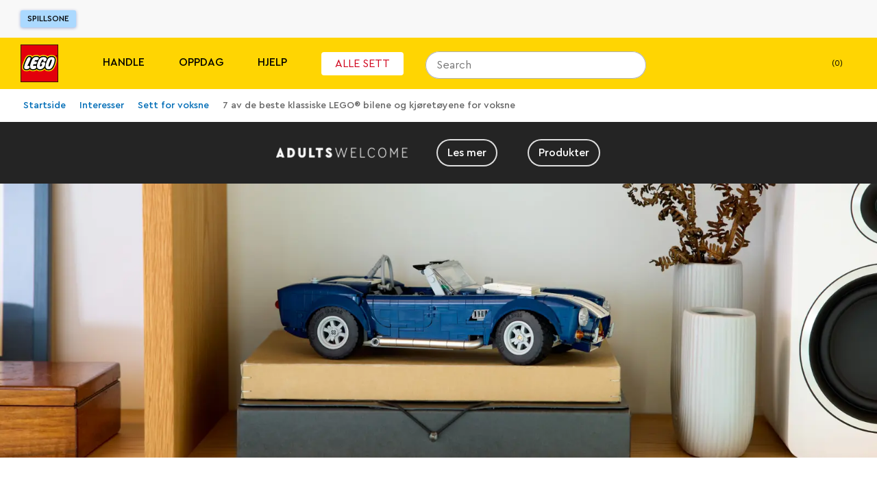

--- FILE ---
content_type: text/html; charset=utf-8
request_url: https://www.lego.com/nb-no/categories/adults-welcome/article/best-lego-classic-cars
body_size: 186481
content:
<!DOCTYPE html><html lang="nb"><head><meta charSet="utf-8"/><meta name="viewport" content="width=device-width, initial-scale=1"/><script id="speedcurve-inline" type="text/javascript">/* SpeedCurve RUM Snippet v2.0.0 */LUX=function(){var n=Math.floor;function t(){return Date.now?Date.now():+new Date}var r,a=t(),e=window.performance||{},i=e.timing||{navigationStart:(null===(r=window.LUX)||void 0===r?void 0:r.ns)||a};function o(){return e.now?n(e.now()):t()-i.navigationStart}(LUX=window.LUX||{}).ac=[],LUX.addData=function(n,t){return LUX.cmd(["addData",n,t])},LUX.cmd=function(n){return LUX.ac.push(n)},LUX.getDebug=function(){return[[a,0,[]]]},LUX.init=function(n){return LUX.cmd(["init",n||o()])},LUX.mark=function(){for(var n=[],t=0;t<arguments.length;t++)n[t]=arguments[t];if(e.mark)return e.mark.apply(e,n);var r=n[0],a=n[1]||{};void 0===a.startTime&&(a.startTime=o());LUX.cmd(["mark",r,a])},LUX.markLoadTime=function(){return LUX.cmd(["markLoadTime",o()])},LUX.startSoftNavigation=function(){return LUX.cmd(["startSoftNavigation",o()])},LUX.measure=function(){for(var n=[],t=0;t<arguments.length;t++)n[t]=arguments[t];if(e.measure)return e.measure.apply(e,n);var r,a=n[0],i=n[1],u=n[2];r="object"==typeof i?n[1]:{start:i,end:u};r.duration||r.end||(r.end=o());LUX.cmd(["measure",a,r])},LUX.on=function(n,t){return LUX.cmd(["on",n,t])},LUX.send=function(n){return LUX.cmd(["send",n])},LUX.snippetVersion="2.0.0",LUX.ns=a;var u=LUX;return window.LUX_ae=[],window.addEventListener("error",function(n){window.LUX_ae.push(n)}),u}();</script><link rel="manifest" href="/site.webmanifest"/><meta name="msapplication-TileImage" content="/lego-logo-144.png"/><link rel="preconnect" href="https://assets.lego.com"/><link rel="icon" type="image/png" sizes="512x512" href="/lego-logo-512.png"/><link rel="icon" type="image/png" sizes="384x384" href="/lego-logo-384.png"/><link rel="icon" type="image/png" sizes="256x256" href="/lego-logo-256.png"/><link rel="icon" type="image/png" sizes="192x192" href="/lego-logo-192.png"/><link rel="icon" type="image/png" sizes="180x180" href="/lego-logo-180.png"/><link rel="icon" type="image/png" sizes="167x167" href="/lego-logo-167.png"/><link rel="icon" type="image/png" sizes="152x152" href="/lego-logo-152.png"/><link rel="icon" type="image/png" sizes="144x144" href="/lego-logo-144.png"/><link rel="icon" type="image/png" sizes="120x120" href="/lego-logo-120.png"/><link rel="icon" type="image/png" sizes="96x96" href="/lego-logo-96.png"/><link rel="icon" type="image/png" sizes="76x76" href="/lego-logo-76.png"/><link rel="icon" type="image/png" sizes="72x72" href="/lego-logo-72.png"/><link rel="icon" type="image/png" sizes="48x48" href="/lego-logo-48.png"/><link rel="icon" type="image/png" sizes="36x36" href="/lego-logo-36.png"/><link rel="icon" type="image/png" sizes="32x32" href="/favicon-32x32.png"/><link rel="icon" type="image/png" sizes="16x16" href="/favicon-16x16.png"/><link rel="apple-touch-startup-image" href="/lego-logo-512.png"/><link rel="apple-touch-icon" href="/lego-logo-512.png"/><link rel="apple-touch-icon" sizes="180x180" href="/apple-touch-icon-180x180.png"/><link rel="apple-touch-icon" sizes="152x152" href="/apple-touch-icon-152x152.png"/><link rel="apple-touch-icon" sizes="120x120" href="/apple-touch-icon-120x120.png"/><link rel="apple-touch-icon" sizes="76x76" href="/apple-touch-icon-76x76.png"/><link rel="apple-touch-icon" sizes="60x60" href="/apple-touch-icon-60x60.png"/><link rel="preload" href="https://assets.lego.com/fonts/v3/cera-pro/CeraPro-Regular.woff2" as="font" type="font/woff2" crossorigin="anonymous"/><title data-test="title-tag">7 av de beste klassiske LEGO® bilene og kjøretøyene for voksne | Offisielle LEGO® Shop NO </title><meta property="og:title" content="7 av de beste klassiske LEGO® bilene og kjøretøyene for voksne "/><meta name="description" content="Se utvalget av LEGO® biler basert på noen av de mest ikoniske kjøretøyene i bilverdenen"/><meta property="og:description" content="Se utvalget av LEGO® biler basert på noen av de mest ikoniske kjøretøyene i bilverdenen"/><meta property="og:image" content="https://www.lego.com/cdn/cs/set/assets/blt59b8a4104e41b69b/01-Adults_Welcome-7BestLEGOClassicCar-Update-2025-Page-Content-Block-Standard.jpg"/><link rel="canonical" href="https://www.lego.com/nb-no/categories/adults-welcome/article/best-lego-classic-cars"/><script type="application/ld+json">{"@context":"https://schema.org","@type":"Organization","@id":"https://www.LEGO.com/#organization","name":"The LEGO® Group","url":"https://www.LEGO.com","logo":{"@type":"ImageObject","url":"https://www.lego.com/static/favicon/lego-logo-512.png","width":512,"height":512},"founder":{"@type":"Person","name":"Ole Kirk Kristiansen"},"parentOrganization":{"@type":"Organization","@id":"https://www.kirkbi.com/#organization","name":"Kirkbi A/S","url":"https://www.kirkbi.com"},"foundingDate":"1932","sameAs":["https://www.wikidata.org/entity/Q1063455","https://www.youtube.com/user/LEGO","https://www.linkedin.com/company/lego-group","https://www.facebook.com/LEGO","https://www.twitter.com/LEGO_Group","https://www.pinterest.com/LEGO","https://www.instagram.com/LEGO","https://www.tiktok.com/@LEGO"]}</script><script type="application/ld+json">{"@context":"https://schema.org","@type":"WebPage","@id":"https://www.LEGO.com/#webpage","name":"The LEGO® Group","url":"https://www.LEGO.com"}</script><script type="application/ld+json" data-test="article-schema-json">{"@context":"https://schema.org","@type":"Article","mainEntityOfPage":{"@type":"WebPage","@id":"https://www.lego.com/nb-no/categories/adults-welcome/article/best-lego-classic-cars"},"headline":"7 av de beste klassiske LEGO® bilene og kjøretøyene for voksne | Offisielle LEGO® Shop NO","description":"Se utvalget av LEGO® biler basert på noen av de mest ikoniske kjøretøyene i bilverdenen.","image":"https://www.lego.com/cdn/cs/set/assets/blt59b8a4104e41b69b/01-Adults_Welcome-7BestLEGOClassicCar-Update-2025-Page-Content-Block-Standard.jpg","author":{"@type":"Organization","name":"The LEGO Group","url":"https://www.LEGO.com"},"publisher":{"@type":"Organization","name":"The LEGO Group","logo":{"@type":"ImageObject","url":"https://www.lego.com/static/favicon/lego-logo-512.png"}},"datePublished":"2022-06-17","dateModified":"2025-06-09"}</script><meta name="next-head-count" content="39"/><script nonce="hSmQglUBJzjrhZTq+64zq10g/zfn14lM3JDETVKnvAM=">window.__NONCE__='hSmQglUBJzjrhZTq+64zq10g/zfn14lM3JDETVKnvAM='</script><script src="/newrelic.js" type="application/javascript" data-application-id="103247242" data-agent-id="103247468" data-session-replay-enabled="false" id="newrelic-script"></script><link rel="preload" href="/_next/static/css/47022ecd723fffbe.css" as="style"/><link rel="stylesheet" href="/_next/static/css/47022ecd723fffbe.css" data-n-g=""/><link rel="preload" href="/_next/static/css/e0c7728fcb18a7dc.css" as="style"/><link rel="stylesheet" href="/_next/static/css/e0c7728fcb18a7dc.css" data-n-p=""/><link rel="preload" href="/_next/static/css/f43dff969a5cfb0b.css" as="style"/><link rel="stylesheet" href="/_next/static/css/f43dff969a5cfb0b.css" data-n-p=""/><link rel="preload" href="/_next/static/css/3755d595ae75adcc.css" as="style"/><link rel="stylesheet" href="/_next/static/css/3755d595ae75adcc.css"/><link rel="preload" href="/_next/static/css/0848f1184453d1a1.css" as="style"/><link rel="stylesheet" href="/_next/static/css/0848f1184453d1a1.css"/><link rel="preload" href="/_next/static/css/7c22460eb14909c2.css" as="style"/><link rel="stylesheet" href="/_next/static/css/7c22460eb14909c2.css"/><noscript data-n-css=""></noscript><script defer="" nomodule="" src="/_next/static/chunks/polyfills-c67a75d1b6f99dc8.js"></script><script defer="" src="/_next/static/chunks/246-f950c560318d8cbe.js"></script><script defer="" src="/_next/static/chunks/1420.2514d69cf10784b4.js"></script><script defer="" src="/_next/static/chunks/5029.883d8172c58af480.js"></script><script defer="" src="/_next/static/chunks/7038.43cf63d7773cd6cf.js"></script><script defer="" src="/_next/static/chunks/9629.353bd4ab6c8a0cc7.js"></script><script defer="" src="/_next/static/chunks/728.d053317db814f5ae.js"></script><script defer="" src="/_next/static/chunks/5291.faf4f6489d364cc4.js"></script><script defer="" src="/_next/static/chunks/3550.4658114db28b06be.js"></script><script src="/_next/static/chunks/webpack-214c38f024f053b9.js" defer=""></script><script src="/_next/static/chunks/framework-743a406e6ea89f42.js" defer=""></script><script src="/_next/static/chunks/main-3cf843881433361b.js" defer=""></script><script src="/_next/static/chunks/pages/_app-75ec4d8d0cf4c0b5.js" defer=""></script><script src="/_next/static/chunks/7974-265b0ec6bde8f9a5.js" defer=""></script><script src="/_next/static/chunks/1303-3258e00604a1cd45.js" defer=""></script><script src="/_next/static/chunks/7981-9ac0c1c96ecb1ca3.js" defer=""></script><script src="/_next/static/chunks/3149-431f2c55191ec395.js" defer=""></script><script src="/_next/static/chunks/5614-c8e8137aeb495e6d.js" defer=""></script><script src="/_next/static/chunks/3994-0b5b1f731a72fcfe.js" defer=""></script><script src="/_next/static/chunks/4753-dd790f7da62880c9.js" defer=""></script><script src="/_next/static/chunks/5228-605c2e5853fccc29.js" defer=""></script><script src="/_next/static/chunks/pages/%5Blocale%5D/%5B...index%5D-b18cd1d1fcfc4039.js" defer=""></script><script src="/_next/static/2qs8LedDUcGT1diYLWn3n/_buildManifest.js" defer=""></script><script src="/_next/static/2qs8LedDUcGT1diYLWn3n/_ssgManifest.js" defer=""></script><style data-styled="" data-styled-version="5.3.5">.cIiFbc{display:none;}/*!sc*/
@media screen and (max-width:900px){.cIiFbc{display:block;}}/*!sc*/
.kvGdWP{display:none;}/*!sc*/
@media screen and (min-width:901px){.kvGdWP{display:block;}}/*!sc*/
.eSeiFx{display:none;}/*!sc*/
@media screen and (min-width:1201px){.eSeiFx{display:block;}}/*!sc*/
.fKYIpq{display:none;}/*!sc*/
@media screen and (max-width:1200px){.fKYIpq{display:block;}}/*!sc*/
.jZnzL{display:none;}/*!sc*/
@media screen and (max-width:600px){.jZnzL{display:block;}}/*!sc*/
.bLGwNQ{display:none;}/*!sc*/
@media screen and (min-width:601px){.bLGwNQ{display:block;}}/*!sc*/
data-styled.g1[id="sc-4c7314e-0"]{content:"cIiFbc,kvGdWP,eSeiFx,fKYIpq,jZnzL,bLGwNQ,"}/*!sc*/
.gPhPvz ul,.gPhPvz ol{display:block;margin:1.125rem 0;padding-left:1.875rem;}/*!sc*/
.gPhPvz li{margin-bottom:0.75rem;}/*!sc*/
.gPhPvz ul li{list-style-type:disc;}/*!sc*/
.gPhPvz ol li{list-style-type:decimal;}/*!sc*/
data-styled.g2[id="sc-dcc3b99c-0"]{content:"gPhPvz,"}/*!sc*/
.rnlrq{color:inherit;font-size:1rem;line-height:1.5625rem;font-weight:400;text-transform:inherit;}/*!sc*/
.dLBPIw{color:inherit;font-size:0.875rem;line-height:1.1875rem;font-weight:400;text-transform:inherit;}/*!sc*/
.VsaqX{color:#FFFFFF;font-size:1rem;line-height:1.5625rem;font-weight:700;text-transform:inherit;}/*!sc*/
.kxMeUo{color:inherit;font-size:1rem;line-height:1.5625rem;font-weight:500;text-transform:uppercase;}/*!sc*/
.gtjCQj{color:#000000;font-size:0.75rem;line-height:1.1875rem;font-weight:500;text-transform:inherit;}/*!sc*/
data-styled.g3[id="sc-33e55287-0"]{content:"rnlrq,dLBPIw,VsaqX,kxMeUo,gtjCQj,"}/*!sc*/
.bRLOja{-webkit-transition:height 0.3s cubic-bezier(0.4,0,0.2,1);transition:height 0.3s cubic-bezier(0.4,0,0.2,1);overflow:hidden;}/*!sc*/
.bRLOja:before{content:'';height:0px;display:block;}/*!sc*/
.bRLOja:after{content:'';height:0px;display:block;}/*!sc*/
data-styled.g7[id="sc-57fa8e63-0"]{content:"bRLOja,"}/*!sc*/
.fhCjiE{position:absolute;right:0;left:0;top:var(--ds-spacing-3xl);z-index:3;}/*!sc*/
@media screen and (min-width:901px){.fhCjiE{top:var(--ds-spacing-2xl);}}/*!sc*/
data-styled.g8[id="sc-1a45837e-0"]{content:"fhCjiE,"}/*!sc*/
.kVfDmc{display:-webkit-box;display:-webkit-flex;display:-ms-flexbox;display:flex;-webkit-flex-direction:column;-ms-flex-direction:column;flex-direction:column;padding-bottom:var(--ds-spacing-2xs);-webkit-box-pack:justify;-webkit-justify-content:space-between;-ms-flex-pack:justify;justify-content:space-between;}/*!sc*/
@media screen and (min-width:601px){.kVfDmc{-webkit-flex-direction:row;-ms-flex-direction:row;flex-direction:row;}}/*!sc*/
@media screen and (min-width:901px){.kVfDmc{-webkit-flex-direction:column;-ms-flex-direction:column;flex-direction:column;}}/*!sc*/
data-styled.g9[id="sc-1a45837e-1"]{content:"kVfDmc,"}/*!sc*/
.inMKWA{background:#FFFFFF;border-radius:var(--ds-border-radius-md);overflow:hidden;display:none;}/*!sc*/
data-styled.g12[id="sc-1a45837e-4"]{content:"inMKWA,"}/*!sc*/
.eSromn{width:100%;height:100%;position:absolute;background-color:#FFFFFF;top:0;padding:var(--ds-spacing-3xs);z-index:3;border-radius:1.25rem 1.25rem 0 0;border-bottom:none;}/*!sc*/
@media screen and (min-width:901px){.eSromn{height:2.5rem;border-radius:1.25rem;padding:0;background-color:transparent;}.eSromn:focus-within{width:20.625rem !important;}.eSromn div[data-skroll='Search']{background-color:transparent;}}/*!sc*/
@media screen and (min-width:1201px){.eSromn{position:relative;}}/*!sc*/
data-styled.g15[id="sc-2fdb2f64-1"]{content:"eSromn,"}/*!sc*/
.iSczph{display:block;}/*!sc*/
data-styled.g17[id="sc-2fdb2f64-3"]{content:"iSczph,"}/*!sc*/
.eelgex{cursor:pointer;display:-webkit-box;display:-webkit-flex;display:-ms-flexbox;display:flex;padding:0.625rem;right:0.1875rem;background-color:var(--ds-color-core-gray-50);border-radius:999px;}/*!sc*/
@media screen and (min-width:901px){.eelgex{display:none;}}/*!sc*/
data-styled.g20[id="sc-2fdb2f64-6"]{content:"eelgex,"}/*!sc*/
.kHYeUt{display:-webkit-box;display:-webkit-flex;display:-ms-flexbox;display:flex;-webkit-flex-direction:row;-ms-flex-direction:row;flex-direction:row;-webkit-align-items:center;-webkit-box-align:center;-ms-flex-align:center;align-items:center;}/*!sc*/
.kHYeUt div[data-skroll='Search']{-webkit-flex:1;-ms-flex:1;flex:1;margin-right:0.625rem;}/*!sc*/
@media screen and (min-width:901px){.kHYeUt div[data-skroll='Search']{margin-right:0;}}/*!sc*/
@media screen and (min-width:901px){.kHYeUt{display:block;}}/*!sc*/
data-styled.g21[id="sc-2fdb2f64-7"]{content:"kHYeUt,"}/*!sc*/
.dyGigi{display:inline-block;width:auto;padding:0.9375rem;border-width:1px;border-style:solid;border-radius:4px;border-collapse:collapse;text-align:center;font-weight:500;font-size:0.875rem;line-height:1.1875rem;background-color:#E96F14;border-color:#E96F14;color:#000000;position:relative;border-width:2px;}/*!sc*/
.jdAZQt{display:inline-block;width:auto;padding:0.9375rem;border-width:1px;border-style:solid;border-radius:4px;border-collapse:collapse;text-align:center;font-weight:500;font-size:0.875rem;line-height:1.1875rem;color:#005AD2;border-color:transparent;}/*!sc*/
data-styled.g22[id="sc-ce4788a9-0"]{content:"dyGigi,jdAZQt,"}/*!sc*/
.iqhEUq{cursor:pointer;}/*!sc*/
data-styled.g23[id="sc-99390ee5-0"]{content:"iqhEUq,"}/*!sc*/
.egdzEe{display:inline-block;width:auto;padding:0.9375rem;border-width:1px;border-style:solid;border-radius:4px;border-collapse:collapse;text-align:center;font-weight:500;font-size:0.875rem;line-height:1.1875rem;background-color:#005AD2;color:#FFFFFF;border-color:#005AD2;}/*!sc*/
.egdzEe:hover{background:#FFFFFF;color:#000000;}/*!sc*/
.egdzEe:hover{-webkit-text-decoration:none;text-decoration:none;}/*!sc*/
.gCAxdS{display:inline-block;width:auto;padding:0.9375rem;border-width:1px;border-style:solid;border-radius:4px;border-collapse:collapse;text-align:center;font-weight:500;font-size:0.875rem;line-height:1.1875rem;border-color:transparent;border-radius:4px;font-size:1rem;line-height:1.5625rem;font-weight:500;text-transform:none;padding-left:1.125rem;padding-right:1.125rem;padding-top:0.625rem;padding-bottom:0.625rem;background:#000000;color:#FFFFFF;}/*!sc*/
.gCAxdS:hover{background:#FFFFFF;color:#000000;}/*!sc*/
.gCAxdS:hover{-webkit-text-decoration:none;text-decoration:none;}/*!sc*/
data-styled.g24[id="sc-99390ee5-1"]{content:"egdzEe,gCAxdS,"}/*!sc*/
.cdvDAz{display:-webkit-box;display:-webkit-flex;display:-ms-flexbox;display:flex;-webkit-align-items:flex-end;-webkit-box-align:flex-end;-ms-flex-align:flex-end;align-items:flex-end;cursor:pointer;font-size:0.875rem;line-height:1.1875rem;padding:0.625rem;padding-right:0.9375rem;background-color:#18152D;margin-bottom:1.5625rem;}/*!sc*/
.a11y-mode .sc-5e32cba3-1:focus{outline:1px solid #FFFFFF;box-shadow:0 0 12px #FFFFFF;}/*!sc*/
@media screen and (max-width:600px){.cdvDAz{font-size:1.125rem;}}/*!sc*/
data-styled.g52[id="sc-5e32cba3-1"]{content:"cdvDAz,"}/*!sc*/
.iRwhdT{margin:0 auto;padding:0 1.125rem;max-width:100rem;}/*!sc*/
data-styled.g55[id="sc-38a80db1-0"]{content:"iRwhdT,"}/*!sc*/
.gftQZT{position:absolute;left:-9999rem;padding:0.625rem;font-size:0.75rem;line-height:1.1875rem;}/*!sc*/
.gftQZT:focus{display:inline-block;position:static;margin:0.9375rem 0;}/*!sc*/
data-styled.g56[id="sc-38a80db1-1"]{content:"gftQZT,"}/*!sc*/
.YznrX{background-color:#F8F8F8;min-height:7.1875rem;}/*!sc*/
data-styled.g57[id="sc-83fb3818-0"]{content:"YznrX,"}/*!sc*/
.dZDehy{z-index:3;left:0;position:relative;right:0;top:0;-webkit-transition:none;transition:none;-webkit-transform:translateY(0) translateZ(0);-ms-transform:translateY(0) translateZ(0);transform:translateY(0) translateZ(0);background-color:#F8F8F8;}/*!sc*/
data-styled.g58[id="sc-83fb3818-1"]{content:"dZDehy,"}/*!sc*/
.dRgAPL{left:0;position:absolute;right:0;top:100%;}/*!sc*/
data-styled.g59[id="sc-83fb3818-2"]{content:"dRgAPL,"}/*!sc*/
.juKLKO{position:relative;display:-webkit-box;display:-webkit-flex;display:-ms-flexbox;display:flex;-webkit-align-items:stretch;-webkit-box-align:stretch;-ms-flex-align:stretch;align-items:stretch;-webkit-box-pack:justify;-webkit-justify-content:space-between;-ms-flex-pack:justify;justify-content:space-between;width:100%;max-width:100rem;margin:0 auto;padding:0 1.875rem;}/*!sc*/
data-styled.g60[id="sc-c8c56b27-0"]{content:"juKLKO,"}/*!sc*/
.yqsYL{-webkit-flex:0 1 33.333333333333336%;-ms-flex:0 1 33.333333333333336%;flex:0 1 33.333333333333336%;display:-webkit-box;display:-webkit-flex;display:-ms-flexbox;display:flex;-webkit-align-items:center;-webkit-box-align:center;-ms-flex-align:center;align-items:center;margin-top:0.9375rem;margin-bottom:0.9375rem;}/*!sc*/
data-styled.g61[id="sc-c8c56b27-1"]{content:"yqsYL,"}/*!sc*/
.cimZsF{display:-webkit-inline-box;display:-webkit-inline-flex;display:-ms-inline-flexbox;display:inline-flex;-webkit-align-items:center;-webkit-box-align:center;-ms-flex-align:center;align-items:center;border-radius:3px;border:none;background:#ABD9FF;color:#000000;font-size:0.75rem;line-height:1.5625rem;text-transform:uppercase;padding:0 0.625rem;box-shadow:0 1px 4px 0 rgba(48,85,181,0.43999999999999995);}/*!sc*/
.cimZsF:hover{-webkit-text-decoration:none;text-decoration:none;background:#FFFFFF;}/*!sc*/
data-styled.g62[id="sc-c8c56b27-2"]{content:"cimZsF,"}/*!sc*/
.hxkIlB{-webkit-flex:0 1 33.333333333333336%;-ms-flex:0 1 33.333333333333336%;flex:0 1 33.333333333333336%;display:-webkit-box;display:-webkit-flex;display:-ms-flexbox;display:flex;-webkit-align-items:center;-webkit-box-align:center;-ms-flex-align:center;align-items:center;-webkit-box-pack:end;-webkit-justify-content:flex-end;-ms-flex-pack:end;justify-content:flex-end;}/*!sc*/
data-styled.g63[id="sc-c8c56b27-3"]{content:"hxkIlB,"}/*!sc*/
.iCofFx{line-height:0;height:16px;width:16px;}/*!sc*/
data-styled.g68[id="sc-874dc97c-0"]{content:"iCofFx,"}/*!sc*/
.hYufvZ{height:16px;width:16px;}/*!sc*/
data-styled.g70[id="sc-874dc97c-2"]{content:"hYufvZ,"}/*!sc*/
.dkOdFW{display:-webkit-box;display:-webkit-flex;display:-ms-flexbox;display:flex;width:100%;}/*!sc*/
data-styled.g73[id="sc-60caa4f8-0"]{content:"dkOdFW,"}/*!sc*/
.fGrizR{-webkit-flex:1;-ms-flex:1;flex:1;}/*!sc*/
data-styled.g74[id="sc-60caa4f8-1"]{content:"fGrizR,"}/*!sc*/
.vkLYb{white-space:nowrap;-webkit-transform:translateX(-1px);-ms-transform:translateX(-1px);transform:translateX(-1px);margin-right:-1px;border-radius:0 0.3125rem 0.3125rem 0;box-shadow:none;max-height:100%;padding-top:0;padding-bottom:0;}/*!sc*/
.vkLYb svg{display:block;margin:auto;}/*!sc*/
data-styled.g75[id="sc-60caa4f8-2"]{content:"vkLYb,"}/*!sc*/
@media screen and (min-width:1201px){.dyDBrN{background:#201D48;color:#FFFFFF;padding:1.25rem;padding-top:2.5rem;}}/*!sc*/
data-styled.g76[id="sc-7d8b791a-0"]{content:"dyDBrN,"}/*!sc*/
.fwRTJL{display:-webkit-box;display:-webkit-flex;display:-ms-flexbox;display:flex;-webkit-flex-direction:column;-ms-flex-direction:column;flex-direction:column;max-width:82.5rem;background-color:#201D48;margin:0 auto;}/*!sc*/
data-styled.g77[id="sc-7d8b791a-1"]{content:"fwRTJL,"}/*!sc*/
.ikMcsd{display:-webkit-box;display:-webkit-flex;display:-ms-flexbox;display:flex;}/*!sc*/
@media screen and (min-width:901px){.ikMcsd{-webkit-flex-direction:row;-ms-flex-direction:row;flex-direction:row;}}/*!sc*/
@media screen and (max-width:900px){.ikMcsd{padding-bottom:2.5rem;}}/*!sc*/
data-styled.g78[id="sc-7d8b791a-2"]{content:"ikMcsd,"}/*!sc*/
@media screen and (min-width:1201px){.jEUYvP{padding:0;}}/*!sc*/
@media screen and (min-width:901px) and (max-width:1200px){.jEUYvP{padding:0 2.5rem;}}/*!sc*/
data-styled.g79[id="sc-7d8b791a-3"]{content:"jEUYvP,"}/*!sc*/
.jfwhqb{-webkit-flex:1;-ms-flex:1;flex:1;background:#201D48;color:#FFFFFF;padding:1.25rem;font-size:700;}/*!sc*/
@media screen and (min-width:901px) and (max-width:1200px){.jfwhqb{padding-left:2.5rem;padding-top:2.5rem;}}/*!sc*/
@media screen and (min-width:1201px){.jfwhqb{margin-right:1.25rem;padding:0;}}/*!sc*/
data-styled.g80[id="sc-7d8b791a-4"]{content:"jfwhqb,"}/*!sc*/
.kYiNWw{-webkit-box-pack:justify;-webkit-justify-content:space-between;-ms-flex-pack:justify;justify-content:space-between;-webkit-flex-direction:row;-ms-flex-direction:row;flex-direction:row;}/*!sc*/
@media screen and (min-width:901px) and (max-width:1200px){.kYiNWw{padding:0 2.5rem;-webkit-flex:1 25rem;-ms-flex:1 25rem;flex:1 25rem;-webkit-flex-wrap:wrap;-ms-flex-wrap:wrap;flex-wrap:wrap;-webkit-box-pack:start;-webkit-justify-content:start;-ms-flex-pack:start;justify-content:start;}}/*!sc*/
@media screen and (max-width:900px){.kYiNWw{-webkit-flex-direction:column;-ms-flex-direction:column;flex-direction:column;}}/*!sc*/
data-styled.g81[id="sc-7d8b791a-5"]{content:"kYiNWw,"}/*!sc*/
@media screen and (max-width:900px){.gPwtTJ{padding:0 1.25rem;margin-bottom:1.875rem;}}/*!sc*/
data-styled.g82[id="sc-7d8b791a-6"]{content:"gPwtTJ,"}/*!sc*/
.kBJWkR{display:inline-block;margin-right:1.875rem;margin-bottom:1.25rem;}/*!sc*/
data-styled.g83[id="sc-7d8b791a-7"]{content:"kBJWkR,"}/*!sc*/
.bKlIiT{color:#FFFFFF;font-size:0.75rem;line-height:1.1875rem;-webkit-text-decoration:none;text-decoration:none;}/*!sc*/
.bKlIiT:hover{-webkit-text-decoration:underline;text-decoration:underline;}/*!sc*/
.a11y-mode .sc-7d8b791a-8:focus{outline:1px solid #FFFFFF;box-shadow:0 0 12px #FFFFFF;}/*!sc*/
data-styled.g84[id="sc-7d8b791a-8"]{content:"bKlIiT,"}/*!sc*/
.ddUsXl{padding:0;border:0;margin:0 1.875rem 0.3125rem 0;color:#FFFFFF;}/*!sc*/
.ddUsXl span{font-weight:400;}/*!sc*/
.ddUsXl:last-child{margin-right:0;}/*!sc*/
.ddUsXl:hover{-webkit-text-decoration:underline;text-decoration:underline;}/*!sc*/
.a11y-mode .sc-7d8b791a-9:focus{outline:1px solid #FFFFFF;box-shadow:0 0 12px #FFFFFF;}/*!sc*/
data-styled.g85[id="sc-7d8b791a-9"]{content:"ddUsXl,"}/*!sc*/
.fcplNM{-webkit-text-decoration:none;text-decoration:none;color:#FFFFFF;}/*!sc*/
.fcplNM:hover{-webkit-text-decoration:none;text-decoration:none;}/*!sc*/
data-styled.g86[id="sc-7d8b791a-10"]{content:"fcplNM,"}/*!sc*/
.bSmdwm{font-size:0.75rem;line-height:1.1875rem;color:#FFFFFF;margin-bottom:1.25rem;margin-top:0;}/*!sc*/
@media screen and (max-width:900px){.bSmdwm{margin-bottom:1.875rem;padding:0 1.25rem;}}/*!sc*/
data-styled.g87[id="sc-7d8b791a-11"]{content:"bSmdwm,"}/*!sc*/
.gAurHb{display:-webkit-box;display:-webkit-flex;display:-ms-flexbox;display:flex;-webkit-flex-wrap:wrap;-ms-flex-wrap:wrap;flex-wrap:wrap;-webkit-flex:4;-ms-flex:4;flex:4;}/*!sc*/
@media screen and (min-width:1201px){.gAurHb{padding-top:0.625rem;}}/*!sc*/
@media screen and (min-width:901px) and (max-width:1200px){.gAurHb{padding-top:2.5rem;padding-right:2.5rem;-webkit-flex:2;-ms-flex:2;flex:2;}}/*!sc*/
data-styled.g88[id="sc-467da640-0"]{content:"gAurHb,"}/*!sc*/
.hsdOUb{display:block;color:#FFFFFF;width:100%;padding:0.625rem 0.9375rem;font-size:1rem;line-height:1.5625rem;}/*!sc*/
.hsdOUb:hover{-webkit-text-decoration:underline;text-decoration:underline;}/*!sc*/
.a11y-mode .sc-467da640-1:focus{outline:1px solid #FFFFFF;box-shadow:0 0 12px #FFFFFF;}/*!sc*/
data-styled.g89[id="sc-467da640-1"]{content:"hsdOUb,"}/*!sc*/
.fYGQSm{padding:0 0.9375rem;margin:0 0 1.5625rem 0;font-size:1rem;color:#FFFFFF;font-weight:700;}/*!sc*/
data-styled.g91[id="sc-467da640-3"]{content:"fYGQSm,"}/*!sc*/
.izfcLU{-webkit-flex:1;-ms-flex:1;flex:1;padding-left:0.625rem;margin-right:1.25rem;}/*!sc*/
@media screen and (min-width:901px) and (max-width:1200px){.izfcLU{-webkit-flex:1 14.375rem;-ms-flex:1 14.375rem;flex:1 14.375rem;max-width:14.375rem;margin-bottom:5rem;margin-right:1.5625rem;}}/*!sc*/
.izfcLU:last-child{margin-right:0;}/*!sc*/
data-styled.g92[id="sc-467da640-4"]{content:"izfcLU,"}/*!sc*/
.dZWYP{-webkit-text-decoration:none;text-decoration:none;display:block;color:#000000;padding:0.625rem 0;}/*!sc*/
@media screen and (min-width:1201px){.dZWYP{-webkit-flex-direction:row;-ms-flex-direction:row;flex-direction:row;-webkit-align-items:center;-webkit-box-align:center;-ms-flex-align:center;align-items:center;}}/*!sc*/
.dZWYP span{font-weight:400;}/*!sc*/
.dZWYP span:hover{-webkit-text-decoration:underline;text-decoration:underline;}/*!sc*/
.a11y-mode .sc-f90658fd-0:focus{outline:1px solid #FFFFFF;box-shadow:0 0 12px #FFFFFF;}/*!sc*/
data-styled.g93[id="sc-f90658fd-0"]{content:"dZWYP,"}/*!sc*/
.fcySwI{display:-webkit-box;display:-webkit-flex;display:-ms-flexbox;display:flex;height:3.375rem;-webkit-align-items:center;-webkit-box-align:center;-ms-flex-align:center;align-items:center;}/*!sc*/
data-styled.g95[id="sc-182665f7-0"]{content:"fcySwI,"}/*!sc*/
.dXMSRe{display:-webkit-box;display:-webkit-flex;display:-ms-flexbox;display:flex;width:2.5rem;height:2.5rem;margin:0 1.25rem 0 0;border-radius:50%;color:#FFFFFF;cursor:pointer;}/*!sc*/
.a11y-mode .sc-182665f7-1:focus{outline:1px solid #FFFFFF;box-shadow:0 0 12px #FFFFFF;}/*!sc*/
data-styled.g96[id="sc-182665f7-1"]{content:"dXMSRe,"}/*!sc*/
.iHlAZF{display:-webkit-box;display:-webkit-flex;display:-ms-flexbox;display:flex;-webkit-flex-direction:column;-ms-flex-direction:column;flex-direction:column;}/*!sc*/
@media screen and (min-width:901px) and (max-width:1200px){.iHlAZF{margin-left:auto;-webkit-flex-basis:21.875rem;-ms-flex-preferred-size:21.875rem;flex-basis:21.875rem;}}/*!sc*/
@media screen and (max-width:900px){.iHlAZF{padding:0 1.25rem;margin-bottom:1.875rem;width:100%;}}/*!sc*/
data-styled.g97[id="sc-280db90b-0"]{content:"iHlAZF,"}/*!sc*/
.fUgZuJ{margin-bottom:1.25rem;color:#FFFFFF;}/*!sc*/
data-styled.g98[id="sc-280db90b-1"]{content:"fUgZuJ,"}/*!sc*/
.cZVgCx{margin-bottom:1.25rem;}/*!sc*/
@media screen and (min-width:601px){.cZVgCx{display:-webkit-box;display:-webkit-flex;display:-ms-flexbox;display:flex;}}/*!sc*/
data-styled.g99[id="sc-ba4a3f27-0"]{content:"cZVgCx,"}/*!sc*/
.bpJBWw{height:6.0625rem;width:6.0625rem;margin-right:0.75rem;}/*!sc*/
.jfHDDs{height:4.375rem;width:4.375rem;margin-right:0.75rem;}/*!sc*/
data-styled.g100[id="sc-ba4a3f27-1"]{content:"bpJBWw,jfHDDs,"}/*!sc*/
.eGCBrX{-webkit-flex:1;-ms-flex:1;flex:1;display:-webkit-box;display:-webkit-flex;display:-ms-flexbox;display:flex;-webkit-align-items:flex-start;-webkit-box-align:flex-start;-ms-flex-align:flex-start;align-items:flex-start;}/*!sc*/
@media screen and (min-width:601px){.eGCBrX{margin-bottom:0;}}/*!sc*/
.eGCBrX .sc-5e32cba3-1{padding:0.625rem;}/*!sc*/
data-styled.g101[id="sc-ba4a3f27-2"]{content:"eGCBrX,"}/*!sc*/
.eWbiNq{display:-webkit-box;display:-webkit-flex;display:-ms-flexbox;display:flex;margin-bottom:1.5625rem;padding-top:0.9375rem;}/*!sc*/
data-styled.g102[id="sc-ba4a3f27-3"]{content:"eWbiNq,"}/*!sc*/
.cFMohH{margin-right:4.0625rem;}/*!sc*/
.cFMohH img{min-width:3.4375rem;}/*!sc*/
data-styled.g162[id="sc-c62584d0-0"]{content:"cFMohH,"}/*!sc*/
.jwKqum{background-color:#FFD502;}/*!sc*/
data-styled.g163[id="sc-c62584d0-1"]{content:"jwKqum,"}/*!sc*/
.gzAHxW{height:4.6875rem;margin:0 auto;padding:0 1.875rem;width:100%;max-width:100rem;display:-webkit-box;display:-webkit-flex;display:-ms-flexbox;display:flex;-webkit-align-items:center;-webkit-box-align:center;-ms-flex-align:center;align-items:center;}/*!sc*/
data-styled.g164[id="sc-c62584d0-2"]{content:"gzAHxW,"}/*!sc*/
.gZzlCv{height:100%;display:-webkit-box;display:-webkit-flex;display:-ms-flexbox;display:flex;-webkit-align-items:center;-webkit-box-align:center;-ms-flex-align:center;align-items:center;}/*!sc*/
data-styled.g165[id="sc-c62584d0-3"]{content:"gZzlCv,"}/*!sc*/
.eVbmcb{height:3.4375rem;display:-webkit-box;display:-webkit-flex;display:-ms-flexbox;display:flex;-webkit-align-items:center;-webkit-box-align:center;-ms-flex-align:center;align-items:center;}/*!sc*/
data-styled.g166[id="sc-c62584d0-4"]{content:"eVbmcb,"}/*!sc*/
.fNoqRd{display:-webkit-box;display:-webkit-flex;display:-ms-flexbox;display:flex;-webkit-align-items:center;-webkit-box-align:center;-ms-flex-align:center;align-items:center;white-space:nowrap;margin-right:3.125rem;}/*!sc*/
.fNoqRd:last-child{margin-right:0;}/*!sc*/
data-styled.g167[id="sc-c62584d0-5"]{content:"fNoqRd,"}/*!sc*/
.hHAfRd{text-transform:uppercase;padding:0.3125rem 1.25rem;border-radius:var(--ds-border-radius-sm);color:#D0021B;background:#FFFFFF;font-weight:inherit;}/*!sc*/
.hHAfRd:hover{-webkit-text-decoration:none;text-decoration:none;background:#000000;color:#FFFFFF;}/*!sc*/
data-styled.g168[id="sc-c62584d0-6"]{content:"hHAfRd,"}/*!sc*/
.cfoPhr{text-transform:uppercase;color:#000000;font-weight:500;font-size:1rem;line-height:1.1875rem;border-bottom:3px solid transparent;}/*!sc*/
.cfoPhr:hover{border-bottom-color:#000000;}/*!sc*/
data-styled.g170[id="sc-c62584d0-8"]{content:"cfoPhr,"}/*!sc*/
.lkRnPk{position:absolute;top:0;left:0;height:100vh;z-index:2;background:#FFFFFF;border:0;-webkit-clip:rect(0 0 0 0);clip:rect(0 0 0 0);height:1px;margin:-1px;overflow:hidden;padding:0;position:absolute;white-space:nowrap;width:1px;padding-top:8.4375rem;padding-bottom:2.5rem;padding-left:0rem;}/*!sc*/
data-styled.g171[id="sc-c62584d0-9"]{content:"lkRnPk,"}/*!sc*/
.hVyYHH{position:absolute;top:2.1875rem;right:3.125rem;}/*!sc*/
data-styled.g172[id="sc-c62584d0-10"]{content:"hVyYHH,"}/*!sc*/
.hafxgh{cursor:pointer;display:-webkit-box;display:-webkit-flex;display:-ms-flexbox;display:flex;width:2.5rem;height:2.5rem;border-radius:50%;background:#FFFFFF;-webkit-align-items:center;-webkit-box-align:center;-ms-flex-align:center;align-items:center;-webkit-box-pack:center;-webkit-justify-content:center;-ms-flex-pack:center;justify-content:center;color:#000000;}/*!sc*/
data-styled.g174[id="sc-c62584d0-12"]{content:"hafxgh,"}/*!sc*/
.ljzfTY{width:100%;max-width:20.375rem;}/*!sc*/
.ljzfTY .sc-2fdb2f64-1{position:relative;top:0;width:100%;}/*!sc*/
data-styled.g175[id="sc-c62584d0-13"]{content:"ljzfTY,"}/*!sc*/
.fFZWRp{display:-webkit-box;display:-webkit-flex;display:-ms-flexbox;display:flex;-webkit-align-items:flex-end;-webkit-box-align:flex-end;-ms-flex-align:flex-end;align-items:flex-end;margin-right:1.875rem;z-index:0;margin-left:1.875rem;-webkit-box-flex:1;-webkit-flex-grow:1;-ms-flex-positive:1;flex-grow:1;width:auto;-webkit-box-pack:end;-webkit-justify-content:end;-ms-flex-pack:end;justify-content:end;}/*!sc*/
.fFZWRp input{width:100%;}/*!sc*/
.fFZWRp .sc-c62584d0-12{display:none;}/*!sc*/
.fFZWRp .sc-c62584d0-13{visibility:visible;}/*!sc*/
data-styled.g176[id="sc-c62584d0-14"]{content:"fFZWRp,"}/*!sc*/
.eRgRtR{display:-webkit-box;display:-webkit-flex;display:-ms-flexbox;display:flex;-webkit-align-items:center;-webkit-box-align:center;-ms-flex-align:center;align-items:center;margin-left:auto;width:100%;}/*!sc*/
data-styled.g177[id="sc-c62584d0-15"]{content:"eRgRtR,"}/*!sc*/
.cfnLJm{position:relative;display:-webkit-inline-box;display:-webkit-inline-flex;display:-ms-inline-flexbox;display:inline-flex;-webkit-align-items:center;-webkit-box-align:center;-ms-flex-align:center;align-items:center;color:#000000;font-size:0.75rem;line-height:1.1875rem;}/*!sc*/
.cfnLJm:first-of-type{margin-right:1.25rem;}/*!sc*/
data-styled.g178[id="sc-c62584d0-16"]{content:"cfnLJm,"}/*!sc*/
.iyfRn{display:-webkit-box;display:-webkit-flex;display:-ms-flexbox;display:flex;-webkit-flex-direction:column;-ms-flex-direction:column;flex-direction:column;-webkit-box-pack:center;-webkit-justify-content:center;-ms-flex-pack:center;justify-content:center;-webkit-align-items:center;-webkit-box-align:center;-ms-flex-align:center;align-items:center;height:100%;margin-right:1.25rem;color:#000000;font-size:0.75rem;line-height:1.1875rem;}/*!sc*/
data-styled.g179[id="sc-c62584d0-17"]{content:"iyfRn,"}/*!sc*/
.cIlLJn{border:0;-webkit-clip:rect(0 0 0 0);clip:rect(0 0 0 0);height:1px;margin:-1px;overflow:hidden;padding:0;position:absolute;white-space:nowrap;width:1px;visibility:hidden;display:-webkit-box;display:-webkit-flex;display:-ms-flexbox;display:flex;-webkit-transition:width 500ms;transition:width 500ms;height:100%;max-height:41.875rem;overflow:hidden;width:0;}/*!sc*/
@media screen and (min-width:1201px){}/*!sc*/
data-styled.g181[id="sc-9d3a2116-0"]{content:"cIlLJn,"}/*!sc*/
.ewlJQM{overflow:hidden auto;padding-right:2.5rem;min-width:-webkit-fit-content;min-width:-moz-fit-content;min-width:fit-content;}/*!sc*/
data-styled.g182[id="sc-9d3a2116-1"]{content:"ewlJQM,"}/*!sc*/
.bwEgls{width:14.375rem;white-space:normal;margin-bottom:1.25rem;display:-webkit-box;display:-webkit-flex;display:-ms-flexbox;display:flex;-webkit-box-pack:justify;-webkit-justify-content:space-between;-ms-flex-pack:justify;justify-content:space-between;}/*!sc*/
.bwEgls:last-child{margin-bottom:0;}/*!sc*/
data-styled.g183[id="sc-9d3a2116-2"]{content:"bwEgls,"}/*!sc*/
.hVcnED{display:block;line-height:1.1875rem;color:#000000;word-break:break-word;text-align:left;}/*!sc*/
.hVcnED:hover{color:#005AD2;}/*!sc*/
data-styled.g184[id="sc-9d3a2116-3"]{content:"hVcnED,"}/*!sc*/
.ewcTre{display:-webkit-box;display:-webkit-flex;display:-ms-flexbox;display:flex;-webkit-align-items:center;-webkit-box-align:center;-ms-flex-align:center;align-items:center;-webkit-box-pack:justify;-webkit-justify-content:space-between;-ms-flex-pack:justify;justify-content:space-between;width:100%;}/*!sc*/
data-styled.g185[id="sc-9d3a2116-4"]{content:"ewcTre,"}/*!sc*/
.gwlzeL{display:-webkit-box;display:-webkit-flex;display:-ms-flexbox;display:flex;-webkit-align-items:center;-webkit-box-align:center;-ms-flex-align:center;align-items:center;-webkit-box-pack:start;-webkit-justify-content:flex-start;-ms-flex-pack:start;justify-content:flex-start;gap:0.9375rem;width:100%;text-align:left;}/*!sc*/
data-styled.g186[id="sc-9d3a2116-5"]{content:"gwlzeL,"}/*!sc*/
.khGkLY{border-bottom:1px solid transparent;color:#000000;line-height:1.1875rem;word-break:break-word;}/*!sc*/
.khGkLY:hover{border-bottom-color:#000000;}/*!sc*/
data-styled.g187[id="sc-9d3a2116-6"]{content:"khGkLY,"}/*!sc*/
.gudkNs{width:41.25rem;display:-webkit-box;display:-webkit-flex;display:-ms-flexbox;display:flex;overflow-y:auto;padding-right:0.9375rem;height:calc(100% - 0.625rem);height:calc( 100% - 1.25rem - 1.1875rem - 0.625rem );}/*!sc*/
.ckmNfi{width:13.75rem;display:-webkit-box;display:-webkit-flex;display:-ms-flexbox;display:flex;overflow-y:auto;padding-right:0.9375rem;height:calc(100% - 0.625rem);height:calc( 100% - 1.25rem - 1.1875rem - 0.625rem );}/*!sc*/
.gGbPXZ{width:13.75rem;display:-webkit-box;display:-webkit-flex;display:-ms-flexbox;display:flex;overflow-y:auto;padding-right:0.9375rem;height:calc(100% - 0.625rem);}/*!sc*/
data-styled.g188[id="sc-9d3a2116-7"]{content:"gudkNs,ckmNfi,gGbPXZ,"}/*!sc*/
.kDAnNJ{height:100%;padding-left:2.5rem;border-left:1px solid #CACACA;border:0;-webkit-clip:rect(0 0 0 0);clip:rect(0 0 0 0);height:1px;margin:-1px;overflow:hidden;padding:0;position:absolute;white-space:nowrap;width:1px;visibility:hidden;-webkit-transition:opacity 0.7s cubic-bezier(0.4,0,0.2,1);transition:opacity 0.7s cubic-bezier(0.4,0,0.2,1);-webkit-transition-delay:0.2s;transition-delay:0.2s;opacity:0;}/*!sc*/
data-styled.g189[id="sc-9d3a2116-8"]{content:"kDAnNJ,"}/*!sc*/
.llZeFe{width:100%;padding-right:0.625rem;}/*!sc*/
.llZeFe:last-child{padding-right:0;}/*!sc*/
data-styled.g190[id="sc-9d3a2116-9"]{content:"llZeFe,"}/*!sc*/
.lmXVdD{overflow-y:auto;overflow-x:hidden;padding-right:0.9375rem;height:calc(100% - 0.625rem);height:calc( 100% - 1.25rem - 1.1875rem - 0.625rem );}/*!sc*/
.bWmZkk{overflow-y:auto;overflow-x:hidden;padding-right:0.9375rem;height:calc(100% - 0.625rem);}/*!sc*/
data-styled.g191[id="sc-9d3a2116-10"]{content:"lmXVdD,bWmZkk,"}/*!sc*/
.dDLVQy{display:-webkit-box;display:-webkit-flex;display:-ms-flexbox;display:flex;-webkit-align-items:center;-webkit-box-align:center;-ms-flex-align:center;align-items:center;-webkit-box-pack:start;-webkit-justify-content:flex-start;-ms-flex-pack:start;justify-content:flex-start;gap:0.9375rem;margin-bottom:1.125rem;}/*!sc*/
.dDLVQy:last-child{margin-bottom:0;}/*!sc*/
data-styled.g192[id="sc-9d3a2116-11"]{content:"dDLVQy,"}/*!sc*/
.dhUyVj{display:-webkit-box;display:-webkit-flex;display:-ms-flexbox;display:flex;-webkit-align-items:center;-webkit-box-align:center;-ms-flex-align:center;align-items:center;-webkit-box-pack:start;-webkit-justify-content:flex-start;-ms-flex-pack:start;justify-content:flex-start;gap:0.9375rem;width:13.75rem;margin-bottom:1.125rem;}/*!sc*/
.dhUyVj:last-child{margin-bottom:0;}/*!sc*/
data-styled.g193[id="sc-9d3a2116-12"]{content:"dhUyVj,"}/*!sc*/
.glCDkV{font-size:0.875rem;line-height:1.1875rem;color:#000000;}/*!sc*/
.glCDkV:hover{color:#005AD2;}/*!sc*/
data-styled.g194[id="sc-9d3a2116-13"]{content:"glCDkV,"}/*!sc*/
.kOpDKJ{display:block;margin-bottom:1.25rem;font-size:0.875rem;line-height:1.1875rem;color:#000000;text-transform:uppercase;}/*!sc*/
.kOpDKJ:hover{-webkit-text-decoration:none;text-decoration:none;}/*!sc*/
data-styled.g195[id="sc-9d3a2116-14"]{content:"kOpDKJ,"}/*!sc*/
.gozAuw{line-height:1.1875rem;}/*!sc*/
.gozAuw:hover{border-bottom:1px solid #000000;}/*!sc*/
data-styled.g196[id="sc-9d3a2116-15"]{content:"gozAuw,"}/*!sc*/
.bjExJS{-webkit-appearance:none;-moz-appearance:none;appearance:none;display:-webkit-box;display:-webkit-flex;display:-ms-flexbox;display:flex;-webkit-flex-direction:column;-ms-flex-direction:column;flex-direction:column;-webkit-align-items:stretch;-webkit-box-align:stretch;-ms-flex-align:stretch;align-items:stretch;-webkit-box-pack:start;-webkit-justify-content:flex-start;-ms-flex-pack:start;justify-content:flex-start;width:100%;position:relative;}/*!sc*/
data-styled.g204[id="sc-a428d75-0"]{content:"bjExJS,"}/*!sc*/
.FqGff{-webkit-box-flex:1;-webkit-flex-grow:1;-ms-flex-positive:1;flex-grow:1;width:100%;background:#FFFFFF;color:#141414;height:3.45rem;padding:1.125rem 1.25rem 0 1.25rem;border:1px solid #E0E0E0;}/*!sc*/
data-styled.g205[id="sc-a428d75-1"]{content:"FqGff,"}/*!sc*/
.dbLIow{-webkit-appearance:none;-moz-appearance:none;appearance:none;display:block;position:absolute;top:0.9375rem;left:1.25rem;-webkit-transform-origin:top left;-ms-transform-origin:top left;transform-origin:top left;-webkit-transition:all 0.1s ease-in-out;transition:all 0.1s ease-in-out;-webkit-transform:translate(0px,0px);-ms-transform:translate(0px,0px);transform:translate(0px,0px);color:#757575;font-size:1em;white-space:nowrap;pointer-events:none;}/*!sc*/
input:focus ~ .sc-a428d75-2,input:not([value='']) ~ .dbLIow{-webkit-transform:translate(1px,-0.4375rem);-ms-transform:translate(1px,-0.4375rem);transform:translate(1px,-0.4375rem);font-size:0.8em;}/*!sc*/
data-styled.g206[id="sc-a428d75-2"]{content:"dbLIow,"}/*!sc*/
.dMKhyB{position:relative;width:100%;}/*!sc*/
data-styled.g214[id="sc-a428d75-10"]{content:"dMKhyB,"}/*!sc*/
.iZzhQx{margin-bottom:1.25rem;color:#FFFFFF;}/*!sc*/
data-styled.g218[id="sc-dc86a5dc-0"]{content:"iZzhQx,"}/*!sc*/
.deltSA{display:-webkit-box;display:-webkit-flex;display:-ms-flexbox;display:flex;-webkit-flex-direction:column;-ms-flex-direction:column;flex-direction:column;margin-bottom:1.875rem;}/*!sc*/
.deltSA .sc-a428d75-2{white-space:nowrap;top:1.25rem;}/*!sc*/
@media screen and (min-width:901px) and (max-width:1200px){.deltSA{-webkit-flex-basis:21.875rem;-ms-flex-preferred-size:21.875rem;flex-basis:21.875rem;margin-right:3.75rem;}}/*!sc*/
@media screen and (max-width:900px){.deltSA{padding:0 1.25rem 1.875rem;margin:0;}}/*!sc*/
data-styled.g219[id="sc-dc86a5dc-1"]{content:"deltSA,"}/*!sc*/
.jMKojc{width:15.625rem;}/*!sc*/
@media screen and (max-width:900px){.jMKojc{width:100%;}}/*!sc*/
.jMKojc .sc-60caa4f8-1{font-size:0.875rem;}/*!sc*/
.a11y-mode .sc-dc86a5dc-3 .sc-60caa4f8-1 input:focus{outline:1px solid #FFFFFF;box-shadow:0 0 12px #FFFFFF;}/*!sc*/
.a11y-mode .sc-dc86a5dc-3 .sc-60caa4f8-2:focus{outline:1px solid #FFFFFF;box-shadow:0 0 12px #FFFFFF;}/*!sc*/
data-styled.g221[id="sc-dc86a5dc-3"]{content:"jMKojc,"}/*!sc*/
.eaOnxi{display:inline-block;vertical-align:middle;opacity:0;-webkit-transition:opacity 0.3s ease-in;transition:opacity 0.3s ease-in;position:absolute;top:0;left:0;right:0;bottom:0;}/*!sc*/
data-styled.g249[id="sc-638c09c4-0"]{content:"eaOnxi,"}/*!sc*/
.brIbzq{position:absolute;top:0;left:0;right:0;bottom:0;}/*!sc*/
data-styled.g252[id="sc-638c09c4-3"]{content:"brIbzq,"}/*!sc*/
.gxxNtT{padding:0 1.25rem;padding-left:0;padding-right:0;}/*!sc*/
.gxxNtT:has(> [data-test='carousel']),.gxxNtT:has(> [data-test='advanced-quick-links']){margin:0;padding:0;max-width:1600px;}/*!sc*/
.eYVFnu{padding:1.25rem 1.25rem;}/*!sc*/
@media screen and (min-width:601px){.eYVFnu{padding:1.875rem 1.25rem;}}/*!sc*/
@media screen and (min-width:901px){.eYVFnu{padding:2.5rem 1.25rem;}}/*!sc*/
@media screen and (min-width:1201px){.eYVFnu{max-width:82.5rem;margin:0 auto;}}/*!sc*/
.eYVFnu:has(> [data-test='carousel']),.eYVFnu:has(> [data-test='advanced-quick-links']){margin:0;padding:0;max-width:1600px;}/*!sc*/
data-styled.g301[id="sc-532191b1-0"]{content:"gxxNtT,eYVFnu,"}/*!sc*/
.iFyShA{background-color:#FFFFFF;}/*!sc*/
@media screen and (min-width:1201px){.iFyShA{max-width:100rem;margin:0 auto;}}/*!sc*/
.kNHtXF{background-color:transparent;}/*!sc*/
@media screen and (min-width:1201px){.kNHtXF{max-width:100rem;margin:0 auto;}}/*!sc*/
data-styled.g302[id="sc-532191b1-1"]{content:"iFyShA,kNHtXF,"}/*!sc*/
.jaFypT{margin:0 auto;width:100%;max-width:100rem;}/*!sc*/
data-styled.g303[id="sc-d1414f15-0"]{content:"jaFypT,"}/*!sc*/
.eOZftf{margin:0 auto;width:100%;max-width:43.75rem;}/*!sc*/
data-styled.g304[id="sc-d1414f15-1"]{content:"eOZftf,"}/*!sc*/
.gaYMla{max-width:100rem;position:relative;}/*!sc*/
data-styled.g670[id="sc-6255c654-0"]{content:"gaYMla,"}/*!sc*/
.ltBRi{z-index:1;color:#000000;background-color:#fff;text-align:center;padding:1.25rem 1.875rem;}/*!sc*/
@media screen and (min-width:601px){.ltBRi{position:absolute;max-width:45%;padding:0;background-color:transparent;text-align:left;left:3.75rem;top:50%;-webkit-transform:translateY(-50%);-ms-transform:translateY(-50%);transform:translateY(-50%);}@media screen and (min-width:901px){.ltBRi{left:6.875rem;}}}/*!sc*/
@media screen and (min-width:901px){.ltBRi{max-width:35%;}}/*!sc*/
data-styled.g671[id="sc-6255c654-1"]{content:"ltBRi,"}/*!sc*/
.bCEYOG{position:relative;height:0;padding-top:100%;}/*!sc*/
@media screen and (min-width:601px){.bCEYOG{padding-top:38.888888888888886%;}}/*!sc*/
@media screen and (min-width:901px){.bCEYOG{padding-top:31.25%;}}/*!sc*/
data-styled.g672[id="sc-6255c654-2"]{content:"bCEYOG,"}/*!sc*/
.hckkZe{margin:0;font-size:1.125rem;line-height:1.75rem;}/*!sc*/
@media screen and (min-width:601px){.hckkZe{font-size:1.25rem;line-height:1.9375rem;}}/*!sc*/
@media screen and (min-width:901px){.hckkZe{font-size:2rem;line-height:2.6875rem;}}/*!sc*/
@media screen and (min-width:1201px){.hckkZe{font-size:2.5rem;line-height:3.125rem;}}/*!sc*/
data-styled.g677[id="sc-6255c654-7"]{content:"hckkZe,"}/*!sc*/
.biEVFa{display:block;font-size:0.875rem;line-height:1.1875rem;margin-top:0.625rem;}/*!sc*/
@media screen and (min-width:901px){.biEVFa{font-size:1.125rem;line-height:1.75rem;margin-top:0.9375rem;}}/*!sc*/
data-styled.g678[id="sc-6255c654-8"]{content:"biEVFa,"}/*!sc*/
.dSBYfU{display:-webkit-box;display:-webkit-flex;display:-ms-flexbox;display:flex;-webkit-flex-wrap:wrap;-ms-flex-wrap:wrap;flex-wrap:wrap;-webkit-box-pack:center;-webkit-justify-content:center;-ms-flex-pack:center;justify-content:center;margin:0 -0.625rem;}/*!sc*/
@media screen and (min-width:601px){.dSBYfU{-webkit-box-pack:start;-webkit-justify-content:flex-start;-ms-flex-pack:start;justify-content:flex-start;}}/*!sc*/
data-styled.g679[id="sc-6255c654-9"]{content:"dSBYfU,"}/*!sc*/
.ihKkrT{font-size:0.875rem;line-height:1.1875rem;margin-top:0.9375rem;margin-left:0.625rem;margin-right:0.625rem;pointer-events:all;display:-webkit-box;display:-webkit-flex;display:-ms-flexbox;display:flex;-webkit-align-items:center;-webkit-box-align:center;-ms-flex-align:center;align-items:center;font-weight:500;padding:0.625rem 1.25rem;}/*!sc*/
@media screen and (min-width:901px){.ihKkrT{font-size:1rem;line-height:1.5625rem;margin-top:1.25rem;padding:0.625rem 0.9375rem;}}/*!sc*/
data-styled.g680[id="sc-6255c654-10"]{content:"ihKkrT,"}/*!sc*/
.iKYdIm{cursor:pointer;display:block;width:100%;height:100%;}/*!sc*/
data-styled.g682[id="sc-6255c654-12"]{content:"iKYdIm,"}/*!sc*/
.dLtepH{width:100%;max-width:100rem;margin:0 auto;}/*!sc*/
data-styled.g775[id="sc-b4fd0c17-0"]{content:"dLtepH,"}/*!sc*/
.gmokLu{margin-bottom:1.875rem;}/*!sc*/
data-styled.g776[id="sc-b4fd0c17-1"]{content:"gmokLu,"}/*!sc*/
</style></head><body><div id="__next"><div> <div class="sc-4c7314e-0 cIiFbc"><header class="HeaderMobile_header__1cW4s" style="--headerMinHeight:0px" data-test="header-mobile"><div class="HeaderMobile_fade__yDvps HeaderMobile_fadeHidden__o8U8C"></div><div class="HeaderMobile_globalBannerWrapper__mXZYS HeaderMobile_swBannerInactive__IGcNK"></div><nav class="HeaderMobile_nav__CY5BJ HeaderMobile_relativePosition__q7IcO HeaderMobile_navVisible__UuA4V " style="--headerHeightOffset:-0px" data-test="header-wrapper" aria-label="Main Navigation"><div class="MainBar_header__emcU4"><div class="MainBar_leftAlignedNavItems__QlmqS"><button aria-label="Meny" data-test="header-mobile-burger-button"><div data-skroll="Icon" style="mask:url(https://assets.lego.com/icons/v7.7.0/bars-solid.svg) no-repeat" class="_8Wb43a_icon-wrapper _8Wb43a_size-2x-large" aria-hidden="true" role="none"></div></button><div data-test="lego-logo"><a class="MainBar_hasCategories__dQPK5" href="/nb-no"><img data-skroll="Logo" src="https://assets.lego.com/logos/v7.0.0/brand-lego.svg" width="100" height="60" class="xW6Hiq_logo xW6Hiq_small xW6Hiq_aspect-5-3" decoding="async" loading="lazy" aria-hidden="false" aria-label="LEGO" role="img" data-test="logo-brand-lego"/></a></div></div><div class="MainBar_userNavItems__yseLz" data-test="user-nav-items"><button aria-haspopup="menu" aria-expanded="false" aria-label="Search" data-test="util-bar-search" class="MainBar_styledButton__3K3yM"><div data-skroll="Icon" style="mask:url(https://assets.lego.com/icons/v7.7.0/mfg-quality-stop.svg) no-repeat" class="_8Wb43a_icon-wrapper _8Wb43a_size-large" aria-hidden="true" role="none"></div></button><a class="MainBar_styledLink__vF8rv MainBar_flexEndJustify__NSm58 ds-body-xs-regular" data-test="util-bar-cart" href="/nb-no/cart"><div data-skroll="Icon" style="mask:url(https://assets.lego.com/icons/v7.7.0/shopping-bag.svg) no-repeat" class="_8Wb43a_icon-wrapper _8Wb43a_size-large" aria-hidden="true" role="none"></div>0</a></div></div></nav></header></div><div class="sc-4c7314e-0 kvGdWP"><header data-test="new-header-desktop" class="sc-83fb3818-0 YznrX"><div class="sc-38a80db1-0 iRwhdT"><a href="#main-content" data-test="skip-content-link" class="sc-38a80db1-1 gftQZT">Gå til hovedinnholdet</a></div><div class="sc-38a80db1-0 iRwhdT"><a href="/service/email-us/details/LEGO%20Company/LEGO%20Company%2FOther" data-test="skip-content-link" class="sc-38a80db1-1 gftQZT">Rapporter et tilgjengelighetsproblem</a></div><div class="sc-38a80db1-0 iRwhdT"><a href="/page/accessibility" data-test="skip-content-link" class="sc-38a80db1-1 gftQZT">Gå til tilgjengelighetssiden vår</a></div><div offset="0" data-test="header-wrapper" class="sc-83fb3818-1 dZDehy"><div aria-label="Utility Bar" class="sc-c8c56b27-0 juKLKO"><div class="sc-c8c56b27-1 yqsYL"><a href="https://kids.lego.com" data-test="header-kids-link" class="sc-99390ee5-1 egdzEe sc-c8c56b27-2 cimZsF">Spillsone</a></div><div class="sc-c8c56b27-3 hxkIlB"></div></div><div data-test="main-bar-container" class="sc-c62584d0-1 jwKqum"><div class="sc-c62584d0-2 gzAHxW"><div data-focus-guard="true" tabindex="-1" style="width:1px;height:0px;padding:0;overflow:hidden;position:fixed;top:1px;left:1px"></div><div data-focus-lock-disabled="disabled"><nav aria-label="Main Navigation" data-test="main-navigation" class="sc-c62584d0-3 gZzlCv"><a aria-label="Lego" data-test="lego-logo" class="sc-99390ee5-0 iqhEUq sc-c62584d0-0 cFMohH" href="/nb-no"><img src="https://assets.lego.com/logos/v4.5.0/brand-lego.svg" alt="LEGO" width="55" height="55" loading="eager" decoding="async"/></a><ul class="sc-c62584d0-4 eVbmcb"><li class="sc-c62584d0-5 fNoqRd"><button data-test="menu-bar-item-button" id="blt51f52bea34c3fb01_menubutton" aria-haspopup="menu" aria-expanded="false" data-analytics-title="shop" class="sc-c62584d0-8 cfoPhr">Handle</button></li><li class="sc-c62584d0-5 fNoqRd"><button data-test="menu-bar-item-button" id="blt5e54a9219d10fd9c_menubutton" aria-haspopup="menu" aria-expanded="false" data-analytics-title="discover" class="sc-c62584d0-8 cfoPhr">Oppdag</button></li><li class="sc-c62584d0-5 fNoqRd"><button data-test="menu-bar-item-button" id="blt8c4a6a2edf7bd73e_menubutton" aria-haspopup="menu" aria-expanded="false" data-analytics-title="help" class="sc-c62584d0-8 cfoPhr">Hjelp</button></li><li class="sc-c62584d0-5 fNoqRd"><a id="bltcdd1b253ba81aad0" data-test="menu-bar-item-link-highlighted" data-analytics-title="" class="sc-99390ee5-0 iqhEUq sc-c62584d0-6 hHAfRd" href="/nb-no/categories/all-sets"><span class="sc-dcc3b99c-0 gPhPvz">Alle sett</span></a></li></ul><div aria-hidden="true" class="sc-c62584d0-9 lkRnPk"><button aria-label="Lukk" tabindex="-1" data-test="header-menu-close-button" class="sc-c62584d0-10 hVyYHH"><div data-skroll="Icon" style="mask:url(https://assets.lego.com/icons/v7.7.0/control-close-solid.svg) no-repeat" class="_8Wb43a_icon-wrapper _8Wb43a_size-x-large" aria-hidden="true" role="none"></div></button><div class="sc-9d3a2116-0 cIlLJn"><ul aria-labelledby="blt51f52bea34c3fb01_menubutton" tabindex="-1" aria-hidden="true" data-test="navigation-submenu" class="sc-9d3a2116-1 ewlJQM"><li class="sc-9d3a2116-2 bwEgls"><button id="blt6e23fc5280e75abb_submenubutton" data-test="navigation-submenu-button" data-analytics-title="themes" aria-haspopup="menu" aria-expanded="false" tabindex="-1" class="sc-9d3a2116-4 ewcTre"><div class="sc-9d3a2116-5 gwlzeL"><span class="sc-9d3a2116-6 khGkLY">Sett sortert etter tema</span></div><div data-skroll="Icon" style="mask:url(https://assets.lego.com/icons/v7.7.0/chevron-right.svg) no-repeat" class="_8Wb43a_icon-wrapper _8Wb43a_size-medium" aria-hidden="true" role="none"></div></button></li><li class="sc-9d3a2116-2 bwEgls"><button id="bltf40e5ca6477988b4_submenubutton" data-test="navigation-submenu-button" data-analytics-title="age" aria-haspopup="menu" aria-expanded="false" tabindex="-1" class="sc-9d3a2116-4 ewcTre"><div class="sc-9d3a2116-5 gwlzeL"><span class="sc-9d3a2116-6 khGkLY">Aldre</span></div><div data-skroll="Icon" style="mask:url(https://assets.lego.com/icons/v7.7.0/chevron-right.svg) no-repeat" class="_8Wb43a_icon-wrapper _8Wb43a_size-medium" aria-hidden="true" role="none"></div></button></li><li class="sc-9d3a2116-2 bwEgls"><button id="blte6fb96bc03e90791_submenubutton" data-test="navigation-submenu-button" data-analytics-title="price" aria-haspopup="menu" aria-expanded="false" tabindex="-1" class="sc-9d3a2116-4 ewcTre"><div class="sc-9d3a2116-5 gwlzeL"><span class="sc-9d3a2116-6 khGkLY">Prisområder</span></div><div data-skroll="Icon" style="mask:url(https://assets.lego.com/icons/v7.7.0/chevron-right.svg) no-repeat" class="_8Wb43a_icon-wrapper _8Wb43a_size-medium" aria-hidden="true" role="none"></div></button></li><li class="sc-9d3a2116-2 bwEgls"><button id="bltbddb3847c5d3e333_submenubutton" data-test="navigation-submenu-button" data-analytics-title="shop-all-occasions" aria-haspopup="menu" aria-expanded="false" tabindex="-1" class="sc-9d3a2116-4 ewcTre"><div class="sc-9d3a2116-5 gwlzeL"><span class="sc-9d3a2116-6 khGkLY">Handle til alle anledninger</span></div><div data-skroll="Icon" style="mask:url(https://assets.lego.com/icons/v7.7.0/chevron-right.svg) no-repeat" class="_8Wb43a_icon-wrapper _8Wb43a_size-medium" aria-hidden="true" role="none"></div></button></li><li class="sc-9d3a2116-2 bwEgls"><button id="bltcbf41a25cdc3a2b0_submenubutton" data-test="navigation-submenu-button" data-analytics-title="lego-merchandise" aria-haspopup="menu" aria-expanded="false" tabindex="-1" class="sc-9d3a2116-4 ewcTre"><div class="sc-9d3a2116-5 gwlzeL"><span class="sc-9d3a2116-6 khGkLY">Andre LEGO® varer</span></div><div data-skroll="Icon" style="mask:url(https://assets.lego.com/icons/v7.7.0/chevron-right.svg) no-repeat" class="_8Wb43a_icon-wrapper _8Wb43a_size-medium" aria-hidden="true" role="none"></div></button></li><li class="sc-9d3a2116-2 bwEgls"><button id="bltea5a83d6441c7031_submenubutton" data-test="navigation-submenu-button" data-analytics-title="for-the-home" aria-haspopup="menu" aria-expanded="false" tabindex="-1" class="sc-9d3a2116-4 ewcTre"><div class="sc-9d3a2116-5 gwlzeL"><span class="sc-9d3a2116-6 khGkLY">LEGO® interiør</span></div><div data-skroll="Icon" style="mask:url(https://assets.lego.com/icons/v7.7.0/chevron-right.svg) no-repeat" class="_8Wb43a_icon-wrapper _8Wb43a_size-medium" aria-hidden="true" role="none"></div></button></li><li class="sc-9d3a2116-2 bwEgls"><button id="blt1935ff4739f1fb74_submenubutton" data-test="navigation-submenu-button" data-analytics-title="interests" aria-haspopup="menu" aria-expanded="false" tabindex="-1" class="sc-9d3a2116-4 ewcTre"><div class="sc-9d3a2116-5 gwlzeL"><span class="sc-9d3a2116-6 khGkLY">Interesser</span></div><div data-skroll="Icon" style="mask:url(https://assets.lego.com/icons/v7.7.0/chevron-right.svg) no-repeat" class="_8Wb43a_icon-wrapper _8Wb43a_size-medium" aria-hidden="true" role="none"></div></button></li><li class="sc-9d3a2116-2 bwEgls"><button id="bltf175879b993619fb_submenubutton" data-test="navigation-submenu-button" data-analytics-title="bricks" aria-haspopup="menu" aria-expanded="false" tabindex="-1" class="sc-9d3a2116-4 ewcTre"><div class="sc-9d3a2116-5 gwlzeL"><span class="sc-9d3a2116-6 khGkLY">Klosser og deler</span></div><div data-skroll="Icon" style="mask:url(https://assets.lego.com/icons/v7.7.0/chevron-right.svg) no-repeat" class="_8Wb43a_icon-wrapper _8Wb43a_size-medium" aria-hidden="true" role="none"></div></button></li><li class="sc-9d3a2116-2 bwEgls"><div class="sc-9d3a2116-5 gwlzeL"><a data-test="navigation-submenu-link" data-analytics-title="new" tabindex="-1" class="sc-99390ee5-0 iqhEUq sc-9d3a2116-3 hVcnED" href="/nb-no/categories/new-sets-and-products">Ny</a></div></li><li class="sc-9d3a2116-2 bwEgls"><div class="sc-9d3a2116-5 gwlzeL"><a data-test="navigation-submenu-link" data-analytics-title="exclusives" tabindex="-1" class="sc-99390ee5-0 iqhEUq sc-9d3a2116-3 hVcnED" href="/nb-no/categories/exclusives">Eksklusive</a></div></li><li class="sc-9d3a2116-2 bwEgls"><div class="sc-9d3a2116-5 gwlzeL"><a data-test="navigation-submenu-link" data-analytics-title="bestsellers" tabindex="-1" class="sc-99390ee5-0 iqhEUq sc-9d3a2116-3 hVcnED" href="/nb-no/bestsellers">Bestselgere</a></div></li><li class="sc-9d3a2116-2 bwEgls"><div class="sc-9d3a2116-5 gwlzeL"><a data-test="navigation-submenu-link" data-analytics-title="offers-and-sale" tabindex="-1" class="sc-99390ee5-0 iqhEUq sc-9d3a2116-3 hVcnED" href="/nb-no/page/lego-offers-promotions">Tilbud og salg</a></div></li><li class="sc-9d3a2116-2 bwEgls"><div class="sc-9d3a2116-5 gwlzeL"><a href="https://www.lego.com/nb-no/gift-cards" data-test="navigation-submenu-link" data-analytics-title="gift-cards" tabindex="-1" class="sc-99390ee5-0 iqhEUq sc-9d3a2116-3 hVcnED">Gavekort</a></div></li><li class="sc-9d3a2116-2 bwEgls"><div class="sc-9d3a2116-5 gwlzeL"><a data-test="navigation-submenu-link" data-analytics-title="Coming-soon" tabindex="-1" class="sc-99390ee5-0 iqhEUq sc-9d3a2116-3 hVcnED" href="/nb-no/categories/coming-soon">Kommer snart</a></div></li><li class="sc-9d3a2116-2 bwEgls"><div class="sc-9d3a2116-5 gwlzeL"><a data-test="navigation-submenu-link" data-analytics-title="retiring soon" tabindex="-1" class="sc-99390ee5-0 iqhEUq sc-9d3a2116-3 hVcnED" href="/nb-no/categories/last-chance-to-buy">Utgår snart</a></div></li></ul><div class="sc-4c7314e-0 eSeiFx"><div aria-hidden="true" class="sc-9d3a2116-8 kDAnNJ"><a data-test="see-all-link" tabindex="-1" class="sc-99390ee5-0 iqhEUq sc-9d3a2116-14 kOpDKJ" href="/nb-no/themes"><span class="sc-9d3a2116-15 gozAuw">SE ALLE TEMAER</span></a><div class="sc-9d3a2116-7 gudkNs"><div class="sc-9d3a2116-9 llZeFe"><div class="sc-9d3a2116-11 dDLVQy"><a data-analytics-title="animalcrossing" tabindex="-1" data-test="navigation-submenu-grandchildren-link" class="sc-99390ee5-0 iqhEUq sc-9d3a2116-13 glCDkV" href="/nb-no/themes/animal-crossing"><span class="sc-dcc3b99c-0 gPhPvz">LEGO® Animal Crossing™</span></a></div><div class="sc-9d3a2116-11 dDLVQy"><a data-analytics-title="architecture" tabindex="-1" data-test="navigation-submenu-grandchildren-link" class="sc-99390ee5-0 iqhEUq sc-9d3a2116-13 glCDkV" href="/nb-no/themes/architecture"><span class="sc-dcc3b99c-0 gPhPvz">Architecture</span></a></div><div class="sc-9d3a2116-11 dDLVQy"><a data-analytics-title="art" tabindex="-1" data-test="navigation-submenu-grandchildren-link" class="sc-99390ee5-0 iqhEUq sc-9d3a2116-13 glCDkV" href="/nb-no/themes/art"><span class="sc-dcc3b99c-0 gPhPvz">LEGO® Art</span></a></div><div class="sc-9d3a2116-11 dDLVQy"><a data-analytics-title="batman" tabindex="-1" data-test="navigation-submenu-grandchildren-link" class="sc-99390ee5-0 iqhEUq sc-9d3a2116-13 glCDkV" href="/nb-no/themes/lego-batman-sets"><span class="sc-dcc3b99c-0 gPhPvz">Batman™</span></a></div><div class="sc-9d3a2116-11 dDLVQy"><a data-analytics-title="bluey" tabindex="-1" data-test="navigation-submenu-grandchildren-link" class="sc-99390ee5-0 iqhEUq sc-9d3a2116-13 glCDkV" href="/nb-no/themes/bluey"><span class="sc-dcc3b99c-0 gPhPvz">LEGO® Bluey</span></a></div><div class="sc-9d3a2116-11 dDLVQy"><a data-analytics-title="artificial-flowers" tabindex="-1" data-test="navigation-submenu-grandchildren-link" class="sc-99390ee5-0 iqhEUq sc-9d3a2116-13 glCDkV" href="/nb-no/themes/botanicals"><span class="sc-dcc3b99c-0 gPhPvz">Botanicals</span></a></div><div class="sc-9d3a2116-11 dDLVQy"><a data-analytics-title="braillebricks" tabindex="-1" data-test="navigation-submenu-grandchildren-link" class="sc-99390ee5-0 iqhEUq sc-9d3a2116-13 glCDkV" href="/nb-no/theme/braille-bricks"><span class="sc-dcc3b99c-0 gPhPvz">LEGO® Braille Bricks</span></a></div><div class="sc-9d3a2116-11 dDLVQy"><a data-analytics-title="brickheadz" tabindex="-1" data-test="navigation-submenu-grandchildren-link" class="sc-99390ee5-0 iqhEUq sc-9d3a2116-13 glCDkV" href="/nb-no/themes/brickheadz"><span class="sc-dcc3b99c-0 gPhPvz">BrickHeadz</span></a></div><div class="sc-9d3a2116-11 dDLVQy"><a data-analytics-title="city" tabindex="-1" data-test="navigation-submenu-grandchildren-link" class="sc-99390ee5-0 iqhEUq sc-9d3a2116-13 glCDkV" href="/nb-no/themes/city"><span class="sc-dcc3b99c-0 gPhPvz">City</span></a></div><div class="sc-9d3a2116-11 dDLVQy"><a data-analytics-title="classic" tabindex="-1" data-test="navigation-submenu-grandchildren-link" class="sc-99390ee5-0 iqhEUq sc-9d3a2116-13 glCDkV" href="/nb-no/themes/classic"><span class="sc-dcc3b99c-0 gPhPvz">Classic</span></a></div><div class="sc-9d3a2116-11 dDLVQy"><a data-analytics-title="creator-3-in-1" tabindex="-1" data-test="navigation-submenu-grandchildren-link" class="sc-99390ee5-0 iqhEUq sc-9d3a2116-13 glCDkV" href="/nb-no/themes/creator-3-in-1"><span class="sc-dcc3b99c-0 gPhPvz">Creator 3in1</span></a></div><div class="sc-9d3a2116-11 dDLVQy"><a data-analytics-title="dc-super-heroes" tabindex="-1" data-test="navigation-submenu-grandchildren-link" class="sc-99390ee5-0 iqhEUq sc-9d3a2116-13 glCDkV" href="/nb-no/themes/dc"><span class="sc-dcc3b99c-0 gPhPvz">DC</span></a></div><div class="sc-9d3a2116-11 dDLVQy"><a data-analytics-title="Despicable Me" tabindex="-1" data-test="navigation-submenu-grandchildren-link" class="sc-99390ee5-0 iqhEUq sc-9d3a2116-13 glCDkV" href="/nb-no/themes/despicable-me"><span class="sc-dcc3b99c-0 gPhPvz">Grusomme meg 4</span></a></div><div class="sc-9d3a2116-11 dDLVQy"><a data-analytics-title="disney" tabindex="-1" data-test="navigation-submenu-grandchildren-link" class="sc-99390ee5-0 iqhEUq sc-9d3a2116-13 glCDkV" href="/nb-no/themes/disney"><span class="sc-dcc3b99c-0 gPhPvz">Disney</span></a></div><div class="sc-9d3a2116-11 dDLVQy"><a data-analytics-title="dreamzzz" tabindex="-1" data-test="navigation-submenu-grandchildren-link" class="sc-99390ee5-0 iqhEUq sc-9d3a2116-13 glCDkV" href="/nb-no/themes/dreamzzz"><span class="sc-dcc3b99c-0 gPhPvz">LEGO® DREAMZzz™</span></a></div></div><div class="sc-9d3a2116-9 llZeFe"><div class="sc-9d3a2116-11 dDLVQy"><a data-analytics-title="duplo" tabindex="-1" data-test="navigation-submenu-grandchildren-link" class="sc-99390ee5-0 iqhEUq sc-9d3a2116-13 glCDkV" href="/nb-no/themes/duplo"><span class="sc-dcc3b99c-0 gPhPvz">LEGO® DUPLO®</span></a></div><div class="sc-9d3a2116-11 dDLVQy"><a data-analytics-title="peppa-pig" tabindex="-1" data-test="navigation-submenu-grandchildren-link" class="sc-99390ee5-0 iqhEUq sc-9d3a2116-13 glCDkV" href="/nb-no/themes/duplo/peppa-pig"><span class="sc-dcc3b99c-0 gPhPvz">LEGO® DUPLO® Peppa Gris</span></a></div><div class="sc-9d3a2116-11 dDLVQy"><a data-analytics-title="editions" tabindex="-1" data-test="navigation-submenu-grandchildren-link" class="sc-99390ee5-0 iqhEUq sc-9d3a2116-13 glCDkV" href="/nb-no/themes/editions"><span class="sc-dcc3b99c-0 gPhPvz">LEGO® Editions</span></a><div class="Badges_badgeContainer__TCk1n"><span data-test="navigation-link-badge" class="sk-badge sk-badge--x-small sk-badge--original">Ny</span></div></div><div class="sc-9d3a2116-11 dDLVQy"><a data-analytics-title="lego-education" tabindex="-1" data-test="navigation-submenu-grandchildren-link" class="sc-99390ee5-0 iqhEUq sc-9d3a2116-13 glCDkV" href="/nb-no/themes/lego-education"><span class="sc-dcc3b99c-0 gPhPvz">LEGO® Education</span></a></div><div class="sc-9d3a2116-11 dDLVQy"><a data-analytics-title="friends" tabindex="-1" data-test="navigation-submenu-grandchildren-link" class="sc-99390ee5-0 iqhEUq sc-9d3a2116-13 glCDkV" href="/nb-no/themes/friends"><span class="sc-dcc3b99c-0 gPhPvz">Friends</span></a></div><div class="sc-9d3a2116-11 dDLVQy"><a data-analytics-title="legoicons" tabindex="-1" data-test="navigation-submenu-grandchildren-link" class="sc-99390ee5-0 iqhEUq sc-9d3a2116-13 glCDkV" href="/nb-no/themes/fortnite"><span class="sc-dcc3b99c-0 gPhPvz">LEGO® Fortnite®</span></a></div><div class="sc-9d3a2116-11 dDLVQy"><a data-analytics-title="gabbysdollhouse" tabindex="-1" data-test="navigation-submenu-grandchildren-link" class="sc-99390ee5-0 iqhEUq sc-9d3a2116-13 glCDkV" href="/nb-no/themes/gabbys-dollhouse"><span class="sc-dcc3b99c-0 gPhPvz">LEGO® Gabbys dukkehus</span></a></div><div class="sc-9d3a2116-11 dDLVQy"><a data-analytics-title="harry-potter" tabindex="-1" data-test="navigation-submenu-grandchildren-link" class="sc-99390ee5-0 iqhEUq sc-9d3a2116-13 glCDkV" href="/nb-no/themes/harry-potter"><span class="sc-dcc3b99c-0 gPhPvz">Harry Potter™</span></a></div><div class="sc-9d3a2116-11 dDLVQy"><a data-analytics-title="legoicons" tabindex="-1" data-test="navigation-submenu-grandchildren-link" class="sc-99390ee5-0 iqhEUq sc-9d3a2116-13 glCDkV" href="/nb-no/themes/lego-icons"><span class="sc-dcc3b99c-0 gPhPvz">LEGO® Icons</span></a></div><div class="sc-9d3a2116-11 dDLVQy"><a data-analytics-title="ideas" tabindex="-1" data-test="navigation-submenu-grandchildren-link" class="sc-99390ee5-0 iqhEUq sc-9d3a2116-13 glCDkV" href="/nb-no/themes/ideas"><span class="sc-dcc3b99c-0 gPhPvz">Ideas</span></a></div><div class="sc-9d3a2116-11 dDLVQy"><a data-analytics-title="jurassic-world-nav" tabindex="-1" data-test="navigation-submenu-grandchildren-link" class="sc-99390ee5-0 iqhEUq sc-9d3a2116-13 glCDkV" href="/nb-no/themes/jurassic-world"><span class="sc-dcc3b99c-0 gPhPvz">Jurassic World</span></a></div><div class="sc-9d3a2116-11 dDLVQy"><a data-analytics-title="lordoftherings" tabindex="-1" data-test="navigation-submenu-grandchildren-link" class="sc-99390ee5-0 iqhEUq sc-9d3a2116-13 glCDkV" href="/nb-no/themes/lord-of-the-rings"><span class="sc-dcc3b99c-0 gPhPvz">Lord of the Rings™</span></a></div><div class="sc-9d3a2116-11 dDLVQy"><a data-analytics-title="marvel" tabindex="-1" data-test="navigation-submenu-grandchildren-link" class="sc-99390ee5-0 iqhEUq sc-9d3a2116-13 glCDkV" href="/nb-no/themes/marvel"><span class="sc-dcc3b99c-0 gPhPvz">Marvel</span></a></div><div class="sc-9d3a2116-11 dDLVQy"><a data-analytics-title="minecraft" tabindex="-1" data-test="navigation-submenu-grandchildren-link" class="sc-99390ee5-0 iqhEUq sc-9d3a2116-13 glCDkV" href="/nb-no/themes/minecraft"><span class="sc-dcc3b99c-0 gPhPvz">Minecraft®</span></a></div><div class="sc-9d3a2116-11 dDLVQy"><a data-analytics-title="minifigures" tabindex="-1" data-test="navigation-submenu-grandchildren-link" class="sc-99390ee5-0 iqhEUq sc-9d3a2116-13 glCDkV" href="/nb-no/themes/minifigures"><span class="sc-dcc3b99c-0 gPhPvz">Minifigurer</span></a></div></div><div class="sc-9d3a2116-9 llZeFe"><div class="sc-9d3a2116-11 dDLVQy"><a data-analytics-title="monkiekid" tabindex="-1" data-test="navigation-submenu-grandchildren-link" class="sc-99390ee5-0 iqhEUq sc-9d3a2116-13 glCDkV" href="/nb-no/themes/monkie-kid"><span class="sc-dcc3b99c-0 gPhPvz">Monkie Kid™</span></a></div><div class="sc-9d3a2116-11 dDLVQy"><a data-analytics-title="nike" tabindex="-1" data-test="navigation-submenu-grandchildren-link" class="sc-99390ee5-0 iqhEUq sc-9d3a2116-13 glCDkV" href="/nb-no/themes/nike"><span class="sc-dcc3b99c-0 gPhPvz">Nike x LEGO® Collection</span></a></div><div class="sc-9d3a2116-11 dDLVQy"><a data-analytics-title="ninjago" tabindex="-1" data-test="navigation-submenu-grandchildren-link" class="sc-99390ee5-0 iqhEUq sc-9d3a2116-13 glCDkV" href="/nb-no/themes/ninjago"><span class="sc-dcc3b99c-0 gPhPvz">NINJAGO®</span></a></div><div class="sc-9d3a2116-11 dDLVQy"><a data-analytics-title="onepiece" tabindex="-1" data-test="navigation-submenu-grandchildren-link" class="sc-99390ee5-0 iqhEUq sc-9d3a2116-13 glCDkV" href="/nb-no/themes/one-piece"><span class="sc-dcc3b99c-0 gPhPvz">LEGO® ONE PIECE</span></a></div><div class="sc-9d3a2116-11 dDLVQy"><a data-analytics-title="pokemon" tabindex="-1" data-test="navigation-submenu-grandchildren-link" class="sc-99390ee5-0 iqhEUq sc-9d3a2116-13 glCDkV" href="/nb-no/themes/pokemon"><span class="sc-dcc3b99c-0 gPhPvz">LEGO® Pokémon™-leker og -sett</span></a><div class="Badges_badgeContainer__TCk1n"><span data-test="navigation-link-badge" class="sk-badge sk-badge--x-small sk-badge--original">Ny</span></div></div><div class="sc-9d3a2116-11 dDLVQy"><a data-analytics-title="powered-up" tabindex="-1" data-test="navigation-submenu-grandchildren-link" class="sc-99390ee5-0 iqhEUq sc-9d3a2116-13 glCDkV" href="/nb-no/themes/powered-up"><span class="sc-dcc3b99c-0 gPhPvz">Powered UP</span></a></div><div class="sc-9d3a2116-11 dDLVQy"><a data-analytics-title="serious-play" tabindex="-1" data-test="navigation-submenu-grandchildren-link" class="sc-99390ee5-0 iqhEUq sc-9d3a2116-13 glCDkV" href="/nb-no/themes/serious-play"><span class="sc-dcc3b99c-0 gPhPvz">SERIOUS PLAY®</span></a></div><div class="sc-9d3a2116-11 dDLVQy"><a data-analytics-title="sonicthehedgehog" tabindex="-1" data-test="navigation-submenu-grandchildren-link" class="sc-99390ee5-0 iqhEUq sc-9d3a2116-13 glCDkV" href="/nb-no/themes/sonic-the-hedgehog"><span class="sc-dcc3b99c-0 gPhPvz">Sonic the Hedgehog™</span></a></div><div class="sc-9d3a2116-11 dDLVQy"><a data-analytics-title="speed-champions" tabindex="-1" data-test="navigation-submenu-grandchildren-link" class="sc-99390ee5-0 iqhEUq sc-9d3a2116-13 glCDkV" href="/nb-no/themes/speed-champions"><span class="sc-dcc3b99c-0 gPhPvz">Speed Champions</span></a></div><div class="sc-9d3a2116-11 dDLVQy"><a data-analytics-title="star-wars" tabindex="-1" data-test="navigation-submenu-grandchildren-link" class="sc-99390ee5-0 iqhEUq sc-9d3a2116-13 glCDkV" href="/nb-no/themes/star-wars"><span class="sc-dcc3b99c-0 gPhPvz"><i>Star Wars</i>™</span></a></div><div class="sc-9d3a2116-11 dDLVQy"><a data-analytics-title="supermario" tabindex="-1" data-test="navigation-submenu-grandchildren-link" class="sc-99390ee5-0 iqhEUq sc-9d3a2116-13 glCDkV" href="/nb-no/themes/super-mario"><span class="sc-dcc3b99c-0 gPhPvz">LEGO® Super Mario™</span></a></div><div class="sc-9d3a2116-11 dDLVQy"><a data-analytics-title="technic" tabindex="-1" data-test="navigation-submenu-grandchildren-link" class="sc-99390ee5-0 iqhEUq sc-9d3a2116-13 glCDkV" href="/nb-no/themes/technic"><span class="sc-dcc3b99c-0 gPhPvz">Technic</span></a></div><div class="sc-9d3a2116-11 dDLVQy"><a data-analytics-title="lego-the-legends-of-zelda" tabindex="-1" data-test="navigation-submenu-grandchildren-link" class="sc-99390ee5-0 iqhEUq sc-9d3a2116-13 glCDkV" href="/nb-no/themes/legend-of-zelda"><span class="sc-dcc3b99c-0 gPhPvz">LEGO® The Legend of Zelda™</span></a></div><div class="sc-9d3a2116-11 dDLVQy"><a data-analytics-title="wednesday" tabindex="-1" data-test="navigation-submenu-grandchildren-link" class="sc-99390ee5-0 iqhEUq sc-9d3a2116-13 glCDkV" href="/nb-no/themes/wednesday"><span class="sc-dcc3b99c-0 gPhPvz">LEGO® Wednesday</span></a></div><div class="sc-9d3a2116-11 dDLVQy"><a data-analytics-title="wicked" tabindex="-1" data-test="navigation-submenu-grandchildren-link" class="sc-99390ee5-0 iqhEUq sc-9d3a2116-13 glCDkV" href="/nb-no/themes/wicked"><span class="sc-dcc3b99c-0 gPhPvz">LEGO® Wicked</span></a></div></div></div></div><div aria-hidden="true" class="sc-9d3a2116-8 kDAnNJ"><a data-test="see-all-link" tabindex="-1" class="sc-99390ee5-0 iqhEUq sc-9d3a2116-14 kOpDKJ" href="/nb-no/categories/age"><span class="sc-9d3a2116-15 gozAuw">SE ALLE ALDRE</span></a><div class="sc-9d3a2116-7 ckmNfi"><div class="sc-9d3a2116-9 llZeFe"><div class="sc-9d3a2116-11 dDLVQy"><a data-analytics-title="1.5+" tabindex="-1" data-test="navigation-submenu-grandchildren-link" class="sc-99390ee5-0 iqhEUq sc-9d3a2116-13 glCDkV" href="/nb-no/categories/age-1-plus-years"><span class="sc-dcc3b99c-0 gPhPvz">1,5+</span></a></div><div class="sc-9d3a2116-11 dDLVQy"><a data-analytics-title="4+" tabindex="-1" data-test="navigation-submenu-grandchildren-link" class="sc-99390ee5-0 iqhEUq sc-9d3a2116-13 glCDkV" href="/nb-no/categories/age-4-plus-years"><span class="sc-dcc3b99c-0 gPhPvz">4+</span></a></div><div class="sc-9d3a2116-11 dDLVQy"><a data-analytics-title="6+" tabindex="-1" data-test="navigation-submenu-grandchildren-link" class="sc-99390ee5-0 iqhEUq sc-9d3a2116-13 glCDkV" href="/nb-no/categories/age-6-plus-years"><span class="sc-dcc3b99c-0 gPhPvz">6+</span></a></div><div class="sc-9d3a2116-11 dDLVQy"><a data-analytics-title="9+" tabindex="-1" data-test="navigation-submenu-grandchildren-link" class="sc-99390ee5-0 iqhEUq sc-9d3a2116-13 glCDkV" href="/nb-no/categories/age-9-plus-years"><span class="sc-dcc3b99c-0 gPhPvz">9+</span></a></div><div class="sc-9d3a2116-11 dDLVQy"><a data-analytics-title="13+" tabindex="-1" data-test="navigation-submenu-grandchildren-link" class="sc-99390ee5-0 iqhEUq sc-9d3a2116-13 glCDkV" href="/nb-no/categories/age-13-plus-years"><span class="sc-dcc3b99c-0 gPhPvz">13+</span></a></div><div class="sc-9d3a2116-11 dDLVQy"><a data-analytics-title="18+" tabindex="-1" data-test="navigation-submenu-grandchildren-link" class="sc-99390ee5-0 iqhEUq sc-9d3a2116-13 glCDkV" href="/nb-no/categories/age-18-plus-years"><span class="sc-dcc3b99c-0 gPhPvz">18+</span></a></div></div></div></div><div aria-hidden="true" class="sc-9d3a2116-8 kDAnNJ"><a data-test="see-all-link" tabindex="-1" class="sc-99390ee5-0 iqhEUq sc-9d3a2116-14 kOpDKJ" href="/nb-no/categories/price"><span class="sc-9d3a2116-15 gozAuw">SE ALLE PRISOMRÅDER</span></a><div class="sc-9d3a2116-7 ckmNfi"><div class="sc-9d3a2116-9 llZeFe"><div class="sc-9d3a2116-11 dDLVQy"><a data-analytics-title="price-band-a" tabindex="-1" data-test="navigation-submenu-grandchildren-link" class="sc-99390ee5-0 iqhEUq sc-9d3a2116-13 glCDkV" href="/nb-no/categories/price-under-200-kr"><span class="sc-dcc3b99c-0 gPhPvz">0–200 kr</span></a></div><div class="sc-9d3a2116-11 dDLVQy"><a data-analytics-title="price-band-b" tabindex="-1" data-test="navigation-submenu-grandchildren-link" class="sc-99390ee5-0 iqhEUq sc-9d3a2116-13 glCDkV" href="/nb-no/categories/price-200-500-kr"><span class="sc-dcc3b99c-0 gPhPvz">200–500 kr</span></a></div><div class="sc-9d3a2116-11 dDLVQy"><a data-analytics-title="price-band-c" tabindex="-1" data-test="navigation-submenu-grandchildren-link" class="sc-99390ee5-0 iqhEUq sc-9d3a2116-13 glCDkV" href="/nb-no/categories/price-500-1000-kr"><span class="sc-dcc3b99c-0 gPhPvz">500 kr – 1000 kr</span></a></div><div class="sc-9d3a2116-11 dDLVQy"><a data-analytics-title="price-band-d" tabindex="-1" data-test="navigation-submenu-grandchildren-link" class="sc-99390ee5-0 iqhEUq sc-9d3a2116-13 glCDkV" href="/nb-no/categories/price-1000-2000-kr"><span class="sc-dcc3b99c-0 gPhPvz">1000 kr – 2000 kr</span></a></div><div class="sc-9d3a2116-11 dDLVQy"><a data-analytics-title="price-band-e" tabindex="-1" data-test="navigation-submenu-grandchildren-link" class="sc-99390ee5-0 iqhEUq sc-9d3a2116-13 glCDkV" href="/nb-no/categories/price-over-2000-kr"><span class="sc-dcc3b99c-0 gPhPvz">2000+ kr</span></a></div></div></div></div><div aria-hidden="true" class="sc-9d3a2116-8 kDAnNJ"><div class="sc-9d3a2116-7 gGbPXZ"><div class="sc-9d3a2116-9 llZeFe"><div class="sc-9d3a2116-11 dDLVQy"><a data-analytics-title="lunar-new-year-nav" tabindex="-1" data-test="navigation-submenu-grandchildren-link" class="sc-99390ee5-0 iqhEUq sc-9d3a2116-13 glCDkV" href="/nb-no/spring-festival"><span class="sc-dcc3b99c-0 gPhPvz">Vårfestivalen</span></a></div><div class="sc-9d3a2116-11 dDLVQy"><a data-analytics-title="valentines-day-nav" tabindex="-1" data-test="navigation-submenu-grandchildren-link" class="sc-99390ee5-0 iqhEUq sc-9d3a2116-13 glCDkV" href="/nb-no/valentines-day/gifts"><span class="sc-dcc3b99c-0 gPhPvz">Valentinsdagen</span></a></div><div class="sc-9d3a2116-11 dDLVQy"><a data-analytics-title="birthdays-nav" tabindex="-1" data-test="navigation-submenu-grandchildren-link" class="sc-99390ee5-0 iqhEUq sc-9d3a2116-13 glCDkV" href="/nb-no/gifts/birthday-gifts"><span class="sc-dcc3b99c-0 gPhPvz">Bursdag</span></a></div><div class="sc-9d3a2116-11 dDLVQy"><a data-analytics-title="weddings-nav" tabindex="-1" data-test="navigation-submenu-grandchildren-link" class="sc-99390ee5-0 iqhEUq sc-9d3a2116-13 glCDkV" href="/nb-no/gifts/wedding-gifts"><span class="sc-dcc3b99c-0 gPhPvz">Bryllup</span></a></div><div class="sc-9d3a2116-11 dDLVQy"><a data-analytics-title="retirement-gifts-nav" tabindex="-1" data-test="navigation-submenu-grandchildren-link" class="sc-99390ee5-0 iqhEUq sc-9d3a2116-13 glCDkV" href="/nb-no/gifts/retirement-gifts"><span class="sc-dcc3b99c-0 gPhPvz">Pensjonsgaver</span></a></div><div class="sc-9d3a2116-11 dDLVQy"><a data-analytics-title="gifts-for-work-colleagues-nav" tabindex="-1" data-test="navigation-submenu-grandchildren-link" class="sc-99390ee5-0 iqhEUq sc-9d3a2116-13 glCDkV" href="/nb-no/gifts/gifts-for-co-workers"><span class="sc-dcc3b99c-0 gPhPvz">Gaver til kolleger</span></a></div><div class="sc-9d3a2116-11 dDLVQy"><a data-analytics-title="looking-for-a-gift" tabindex="-1" data-test="navigation-submenu-grandchildren-link" class="sc-99390ee5-0 iqhEUq sc-9d3a2116-13 glCDkV" href="/nb-no/gifts"><span class="sc-dcc3b99c-0 gPhPvz">Gavesøk</span></a></div></div></div></div><div aria-hidden="true" class="sc-9d3a2116-8 kDAnNJ"><a data-test="see-all-link" tabindex="-1" class="sc-99390ee5-0 iqhEUq sc-9d3a2116-14 kOpDKJ" href="/nb-no/lego-merchandise"><span class="sc-9d3a2116-15 gozAuw">SE ALLE ANDRE LEGO® VARER</span></a><div class="sc-9d3a2116-7 ckmNfi"><div class="sc-9d3a2116-9 llZeFe"><div class="sc-9d3a2116-11 dDLVQy"><a data-analytics-title="clothing-and-accessories" tabindex="-1" data-test="navigation-submenu-grandchildren-link" class="sc-99390ee5-0 iqhEUq sc-9d3a2116-13 glCDkV" href="/nb-no/lego-merchandise/accessories"><span class="sc-dcc3b99c-0 gPhPvz">Tilbehør</span></a></div><div class="sc-9d3a2116-11 dDLVQy"><a data-analytics-title="backpacks" tabindex="-1" data-test="navigation-submenu-grandchildren-link" class="sc-99390ee5-0 iqhEUq sc-9d3a2116-13 glCDkV" href="/nb-no/lego-merchandise/bags"><span class="sc-dcc3b99c-0 gPhPvz">Kofferter og ryggsekker</span></a></div><div class="sc-9d3a2116-11 dDLVQy"><a data-analytics-title="books" tabindex="-1" data-test="navigation-submenu-grandchildren-link" class="sc-99390ee5-0 iqhEUq sc-9d3a2116-13 glCDkV" href="/nb-no/lego-merchandise/lego-books"><span class="sc-dcc3b99c-0 gPhPvz">Bøker</span></a></div><div class="sc-9d3a2116-11 dDLVQy"><a data-analytics-title="clothing" tabindex="-1" data-test="navigation-submenu-grandchildren-link" class="sc-99390ee5-0 iqhEUq sc-9d3a2116-13 glCDkV" href="/nb-no/lego-merchandise/apparel"><span class="sc-dcc3b99c-0 gPhPvz">Klær</span></a></div><div class="sc-9d3a2116-11 dDLVQy"><a data-analytics-title="herschel-nav" tabindex="-1" data-test="navigation-submenu-grandchildren-link" class="sc-99390ee5-0 iqhEUq sc-9d3a2116-13 glCDkV" href="/nb-no/lego-merchandise/herschel"><span class="sc-dcc3b99c-0 gPhPvz">LEGO® Herschel</span></a><div class="Badges_badgeContainer__TCk1n"><span data-test="navigation-link-badge" class="sk-badge sk-badge--x-small sk-badge--original">Ny</span></div></div><div class="sc-9d3a2116-11 dDLVQy"><a data-analytics-title="keyrings" tabindex="-1" data-test="navigation-submenu-grandchildren-link" class="sc-99390ee5-0 iqhEUq sc-9d3a2116-13 glCDkV" href="/nb-no/lego-merchandise/keyrings"><span class="sc-dcc3b99c-0 gPhPvz">Nøkkelringer</span></a></div><div class="sc-9d3a2116-11 dDLVQy"><a data-analytics-title="lunchboxes" tabindex="-1" data-test="navigation-submenu-grandchildren-link" class="sc-99390ee5-0 iqhEUq sc-9d3a2116-13 glCDkV" href="/nb-no/lego-merchandise/lunch-boxes"><span class="sc-dcc3b99c-0 gPhPvz">Matbokser</span></a></div><div class="sc-9d3a2116-11 dDLVQy"><a data-analytics-title="plush-toys" tabindex="-1" data-test="navigation-submenu-grandchildren-link" class="sc-99390ee5-0 iqhEUq sc-9d3a2116-13 glCDkV" href="/nb-no/lego-merchandise/plush-toys"><span class="sc-dcc3b99c-0 gPhPvz">Plysjleker</span></a></div><div class="sc-9d3a2116-11 dDLVQy"><a data-analytics-title="puzzlesandboardgames" tabindex="-1" data-test="navigation-submenu-grandchildren-link" class="sc-99390ee5-0 iqhEUq sc-9d3a2116-13 glCDkV" href="/nb-no/lego-merchandise/puzzles-board-games"><span class="sc-dcc3b99c-0 gPhPvz">Puslespill og brettspill</span></a></div><div class="sc-9d3a2116-11 dDLVQy"><a data-analytics-title="stationery" tabindex="-1" data-test="navigation-submenu-grandchildren-link" class="sc-99390ee5-0 iqhEUq sc-9d3a2116-13 glCDkV" href="/nb-no/lego-merchandise/stationery"><span class="sc-dcc3b99c-0 gPhPvz">Skrivesaker</span></a></div><div class="sc-9d3a2116-11 dDLVQy"><a data-analytics-title="waterbottles" tabindex="-1" data-test="navigation-submenu-grandchildren-link" class="sc-99390ee5-0 iqhEUq sc-9d3a2116-13 glCDkV" href="/nb-no/lego-merchandise/mugs-water-bottles"><span class="sc-dcc3b99c-0 gPhPvz">Vannflasker og krus</span></a></div></div></div></div><div aria-hidden="true" class="sc-9d3a2116-8 kDAnNJ"><a data-test="see-all-link" tabindex="-1" class="sc-99390ee5-0 iqhEUq sc-9d3a2116-14 kOpDKJ" href="/nb-no/lego-merchandise/home-decor"><span class="sc-9d3a2116-15 gozAuw">SE ALLE PYNTEGJENSTANDER</span></a><div class="sc-9d3a2116-7 ckmNfi"><div class="sc-9d3a2116-9 llZeFe"><div class="sc-9d3a2116-11 dDLVQy"><a data-analytics-title="shop-by-room-nav" tabindex="-1" data-test="navigation-submenu-grandchildren-link" class="sc-99390ee5-0 iqhEUq sc-9d3a2116-13 glCDkV" href="/nb-no/lego-merchandise/shop-by-room"><span class="sc-dcc3b99c-0 gPhPvz">Se varer sortert etter rom</span></a></div><div class="sc-9d3a2116-11 dDLVQy"><a data-analytics-title="home-accessories-nav" tabindex="-1" data-test="navigation-submenu-grandchildren-link" class="sc-99390ee5-0 iqhEUq sc-9d3a2116-13 glCDkV" href="/nb-no/lego-merchandise/home-decor/home-accessories"><span class="sc-dcc3b99c-0 gPhPvz">Tilbehør til hjemmet</span></a></div><div class="sc-9d3a2116-11 dDLVQy"><a data-analytics-title="storage" tabindex="-1" data-test="navigation-submenu-grandchildren-link" class="sc-99390ee5-0 iqhEUq sc-9d3a2116-13 glCDkV" href="/nb-no/lego-merchandise/home-decor/storage"><span class="sc-dcc3b99c-0 gPhPvz">Oppbevaring</span></a></div><div class="sc-9d3a2116-11 dDLVQy"><a data-analytics-title="wall-art-nav" tabindex="-1" data-test="navigation-submenu-grandchildren-link" class="sc-99390ee5-0 iqhEUq sc-9d3a2116-13 glCDkV" href="/nb-no/lego-merchandise/home-decor/wall-art"><span class="sc-dcc3b99c-0 gPhPvz">Veggkunst</span></a></div></div></div></div><div aria-hidden="true" class="sc-9d3a2116-8 kDAnNJ"><a data-test="see-all-link" tabindex="-1" class="sc-99390ee5-0 iqhEUq sc-9d3a2116-14 kOpDKJ" href="/nb-no/categories/interests"><span class="sc-9d3a2116-15 gozAuw">Se alle interesser</span></a><div class="sc-9d3a2116-7 gudkNs"><div class="sc-9d3a2116-9 llZeFe"><div class="sc-9d3a2116-11 dDLVQy"><a data-analytics-title="adults-welcome" tabindex="-1" data-test="navigation-submenu-grandchildren-link" class="sc-99390ee5-0 iqhEUq sc-9d3a2116-13 glCDkV" href="/nb-no/categories/adults-welcome"><span class="sc-dcc3b99c-0 gPhPvz">Sett for voksne</span></a></div><div class="sc-9d3a2116-11 dDLVQy"><a data-analytics-title="animals" tabindex="-1" data-test="navigation-submenu-grandchildren-link" class="sc-99390ee5-0 iqhEUq sc-9d3a2116-13 glCDkV" href="/nb-no/categories/animals"><span class="sc-dcc3b99c-0 gPhPvz">Dyr</span></a></div><div class="sc-9d3a2116-11 dDLVQy"><a data-analytics-title="artsandcrafts" tabindex="-1" data-test="navigation-submenu-grandchildren-link" class="sc-99390ee5-0 iqhEUq sc-9d3a2116-13 glCDkV" href="/nb-no/categories/arts-and-crafts"><span class="sc-dcc3b99c-0 gPhPvz">Kunst- og håndarbeidssett</span></a></div><div class="sc-9d3a2116-11 dDLVQy"><a data-analytics-title="big-toys-nav" tabindex="-1" data-test="navigation-submenu-grandchildren-link" class="sc-99390ee5-0 iqhEUq sc-9d3a2116-13 glCDkV" href="/nb-no/categories/big-sets"><span class="sc-dcc3b99c-0 gPhPvz">Store leker</span></a></div><div class="sc-9d3a2116-11 dDLVQy"><a data-analytics-title="buildings" tabindex="-1" data-test="navigation-submenu-grandchildren-link" class="sc-99390ee5-0 iqhEUq sc-9d3a2116-13 glCDkV" href="/nb-no/categories/buildings"><span class="sc-dcc3b99c-0 gPhPvz">Bygninger</span></a></div><div class="sc-9d3a2116-11 dDLVQy"><a data-analytics-title="cars" tabindex="-1" data-test="navigation-submenu-grandchildren-link" class="sc-99390ee5-0 iqhEUq sc-9d3a2116-13 glCDkV" href="/nb-no/categories/cars"><span class="sc-dcc3b99c-0 gPhPvz">Biler</span></a></div><div class="sc-9d3a2116-11 dDLVQy"><a data-analytics-title="coding-for-kids" tabindex="-1" data-test="navigation-submenu-grandchildren-link" class="sc-99390ee5-0 iqhEUq sc-9d3a2116-13 glCDkV" href="/nb-no/categories/coding-for-kids"><span class="sc-dcc3b99c-0 gPhPvz">Koding for barn</span></a></div><div class="sc-9d3a2116-11 dDLVQy"><a data-analytics-title="dragons" tabindex="-1" data-test="navigation-submenu-grandchildren-link" class="sc-99390ee5-0 iqhEUq sc-9d3a2116-13 glCDkV" href="/nb-no/categories/dragons"><span class="sc-dcc3b99c-0 gPhPvz">Drager</span></a></div><div class="sc-9d3a2116-11 dDLVQy"><a data-analytics-title="fairytale-toys-nav" tabindex="-1" data-test="navigation-submenu-grandchildren-link" class="sc-99390ee5-0 iqhEUq sc-9d3a2116-13 glCDkV" href="/nb-no/categories/fairytale"><span class="sc-dcc3b99c-0 gPhPvz">Eventyrleker</span></a></div><div class="sc-9d3a2116-11 dDLVQy"><a data-analytics-title="fantasy" tabindex="-1" data-test="navigation-submenu-grandchildren-link" class="sc-99390ee5-0 iqhEUq sc-9d3a2116-13 glCDkV" href="/nb-no/categories/fantasy"><span class="sc-dcc3b99c-0 gPhPvz">Fantasi</span></a></div><div class="sc-9d3a2116-11 dDLVQy"><a data-analytics-title="movies" tabindex="-1" data-test="navigation-submenu-grandchildren-link" class="sc-99390ee5-0 iqhEUq sc-9d3a2116-13 glCDkV" href="/nb-no/categories/movies"><span class="sc-dcc3b99c-0 gPhPvz">Filmer</span></a></div><div class="sc-9d3a2116-11 dDLVQy"><a data-analytics-title="food-toys-nav" tabindex="-1" data-test="navigation-submenu-grandchildren-link" class="sc-99390ee5-0 iqhEUq sc-9d3a2116-13 glCDkV" href="/nb-no/categories/food-sets"><span class="sc-dcc3b99c-0 gPhPvz">Matleker</span></a></div><div class="sc-9d3a2116-11 dDLVQy"><a data-analytics-title="formula-one-nav" tabindex="-1" data-test="navigation-submenu-grandchildren-link" class="sc-99390ee5-0 iqhEUq sc-9d3a2116-13 glCDkV" href="/nb-no/categories/f1"><span class="sc-dcc3b99c-0 gPhPvz">Formel 1</span></a></div><div class="sc-9d3a2116-11 dDLVQy"><a data-analytics-title="gaming" tabindex="-1" data-test="navigation-submenu-grandchildren-link" class="sc-99390ee5-0 iqhEUq sc-9d3a2116-13 glCDkV" href="/nb-no/categories/gaming"><span class="sc-dcc3b99c-0 gPhPvz">Gaming</span></a></div><div class="sc-9d3a2116-11 dDLVQy"><a data-analytics-title="learn-to-build" tabindex="-1" data-test="navigation-submenu-grandchildren-link" class="sc-99390ee5-0 iqhEUq sc-9d3a2116-13 glCDkV" href="/nb-no/categories/learn-to-build"><span class="sc-dcc3b99c-0 gPhPvz">Lær å bygge</span></a></div></div><div class="sc-9d3a2116-9 llZeFe"><div class="sc-9d3a2116-11 dDLVQy"><a data-analytics-title="medieval-toys-nav" tabindex="-1" data-test="navigation-submenu-grandchildren-link" class="sc-99390ee5-0 iqhEUq sc-9d3a2116-13 glCDkV" href="/nb-no/categories/medieval"><span class="sc-dcc3b99c-0 gPhPvz">Middelalderleker</span></a></div><div class="sc-9d3a2116-11 dDLVQy"><a data-analytics-title="monster-toys-nav" tabindex="-1" data-test="navigation-submenu-grandchildren-link" class="sc-99390ee5-0 iqhEUq sc-9d3a2116-13 glCDkV" href="/nb-no/categories/monster-toys"><span class="sc-dcc3b99c-0 gPhPvz">Monsterleker</span></a></div><div class="sc-9d3a2116-11 dDLVQy"><a data-analytics-title="music" tabindex="-1" data-test="navigation-submenu-grandchildren-link" class="sc-99390ee5-0 iqhEUq sc-9d3a2116-13 glCDkV" href="/nb-no/categories/music"><span class="sc-dcc3b99c-0 gPhPvz">Musikk</span></a></div><div class="sc-9d3a2116-11 dDLVQy"><a data-analytics-title="nature-toys-nav" tabindex="-1" data-test="navigation-submenu-grandchildren-link" class="sc-99390ee5-0 iqhEUq sc-9d3a2116-13 glCDkV" href="/nb-no/categories/nature"><span class="sc-dcc3b99c-0 gPhPvz">Naturleker</span></a></div><div class="sc-9d3a2116-11 dDLVQy"><a data-analytics-title="ninjas" tabindex="-1" data-test="navigation-submenu-grandchildren-link" class="sc-99390ee5-0 iqhEUq sc-9d3a2116-13 glCDkV" href="/nb-no/categories/ninjas"><span class="sc-dcc3b99c-0 gPhPvz">Ninjaer</span></a></div><div class="sc-9d3a2116-11 dDLVQy"><a data-analytics-title="preschool-toys" tabindex="-1" data-test="navigation-submenu-grandchildren-link" class="sc-99390ee5-0 iqhEUq sc-9d3a2116-13 glCDkV" href="/nb-no/categories/preschool"><span class="sc-dcc3b99c-0 gPhPvz">Førskole</span></a></div><div class="sc-9d3a2116-11 dDLVQy"><a data-analytics-title="princesses" tabindex="-1" data-test="navigation-submenu-grandchildren-link" class="sc-99390ee5-0 iqhEUq sc-9d3a2116-13 glCDkV" href="/nb-no/themes/disney/princess"><span class="sc-dcc3b99c-0 gPhPvz">Prinsesser</span></a></div><div class="sc-9d3a2116-11 dDLVQy"><a data-analytics-title="real-life-heroes" tabindex="-1" data-test="navigation-submenu-grandchildren-link" class="sc-99390ee5-0 iqhEUq sc-9d3a2116-13 glCDkV" href="/nb-no/categories/real-life-heroes"><span class="sc-dcc3b99c-0 gPhPvz">Helter fra virkeligheten</span></a></div><div class="sc-9d3a2116-11 dDLVQy"><a data-analytics-title="robots-for-kids" tabindex="-1" data-test="navigation-submenu-grandchildren-link" class="sc-99390ee5-0 iqhEUq sc-9d3a2116-13 glCDkV" href="/nb-no/categories/robots-for-kids"><span class="sc-dcc3b99c-0 gPhPvz">Roboter for barn</span></a></div><div class="sc-9d3a2116-11 dDLVQy"><a data-analytics-title="seasonal" tabindex="-1" data-test="navigation-submenu-grandchildren-link" class="sc-99390ee5-0 iqhEUq sc-9d3a2116-13 glCDkV" href="/nb-no/categories/seasonal"><span class="sc-dcc3b99c-0 gPhPvz">Sesong</span></a></div><div class="sc-9d3a2116-11 dDLVQy"><a data-analytics-title="small-toys-nav" tabindex="-1" data-test="navigation-submenu-grandchildren-link" class="sc-99390ee5-0 iqhEUq sc-9d3a2116-13 glCDkV" href="/nb-no/categories/small-sets"><span class="sc-dcc3b99c-0 gPhPvz">Små leker</span></a></div><div class="sc-9d3a2116-11 dDLVQy"><a data-analytics-title="space" tabindex="-1" data-test="navigation-submenu-grandchildren-link" class="sc-99390ee5-0 iqhEUq sc-9d3a2116-13 glCDkV" href="/nb-no/space"><span class="sc-dcc3b99c-0 gPhPvz">Verdensrommet</span></a></div><div class="sc-9d3a2116-11 dDLVQy"><a data-analytics-title="sports" tabindex="-1" data-test="navigation-submenu-grandchildren-link" class="sc-99390ee5-0 iqhEUq sc-9d3a2116-13 glCDkV" href="/nb-no/categories/lego-sports-toys"><span class="sc-dcc3b99c-0 gPhPvz">Sport</span></a></div><div class="sc-9d3a2116-11 dDLVQy"><a data-analytics-title="stem" tabindex="-1" data-test="navigation-submenu-grandchildren-link" class="sc-99390ee5-0 iqhEUq sc-9d3a2116-13 glCDkV" href="/nb-no/categories/stem"><span class="sc-dcc3b99c-0 gPhPvz">STEM</span></a></div><div class="sc-9d3a2116-11 dDLVQy"><a data-analytics-title="tractor-and-farm-vehicles-nav" tabindex="-1" data-test="navigation-submenu-grandchildren-link" class="sc-99390ee5-0 iqhEUq sc-9d3a2116-13 glCDkV" href="/nb-no/categories/tractors"><span class="sc-dcc3b99c-0 gPhPvz">Traktorer og gårdskjøretøy</span></a></div></div><div class="sc-9d3a2116-9 llZeFe"><div class="sc-9d3a2116-11 dDLVQy"><a data-analytics-title="trains" tabindex="-1" data-test="navigation-submenu-grandchildren-link" class="sc-99390ee5-0 iqhEUq sc-9d3a2116-13 glCDkV" href="/nb-no/categories/vehicles/trains"><span class="sc-dcc3b99c-0 gPhPvz">Tog</span></a></div><div class="sc-9d3a2116-11 dDLVQy"><a data-analytics-title="travel" tabindex="-1" data-test="navigation-submenu-grandchildren-link" class="sc-99390ee5-0 iqhEUq sc-9d3a2116-13 glCDkV" href="/nb-no/categories/travel"><span class="sc-dcc3b99c-0 gPhPvz">Reise</span></a></div><div class="sc-9d3a2116-11 dDLVQy"><a data-analytics-title="tvshows" tabindex="-1" data-test="navigation-submenu-grandchildren-link" class="sc-99390ee5-0 iqhEUq sc-9d3a2116-13 glCDkV" href="/nb-no/categories/lego-sets-inspired-by-tv"><span class="sc-dcc3b99c-0 gPhPvz">TV-programmer</span></a></div><div class="sc-9d3a2116-11 dDLVQy"><a data-analytics-title="vehicles" tabindex="-1" data-test="navigation-submenu-grandchildren-link" class="sc-99390ee5-0 iqhEUq sc-9d3a2116-13 glCDkV" href="/nb-no/categories/vehicles"><span class="sc-dcc3b99c-0 gPhPvz">Kjøretøy</span></a></div></div></div></div><div aria-hidden="true" class="sc-9d3a2116-8 kDAnNJ"><a data-test="see-all-link" tabindex="-1" class="sc-99390ee5-0 iqhEUq sc-9d3a2116-14 kOpDKJ" href="/nb-no/pick-and-build"><span class="sc-9d3a2116-15 gozAuw">Hub for Klosser og deler</span></a><div class="sc-9d3a2116-7 ckmNfi"><div class="sc-9d3a2116-9 llZeFe"><div class="sc-9d3a2116-11 dDLVQy"><a data-analytics-title="view-all-pieces-test" tabindex="-1" data-test="navigation-submenu-grandchildren-link" class="sc-99390ee5-0 iqhEUq sc-9d3a2116-13 glCDkV" href="/nb-no/pick-and-build/pick-a-brick"><span class="sc-dcc3b99c-0 gPhPvz">Se alle deler</span></a></div><div class="sc-9d3a2116-11 dDLVQy"><a data-analytics-title="pieces-by-category" tabindex="-1" data-test="navigation-submenu-grandchildren-link" class="sc-99390ee5-0 iqhEUq sc-9d3a2116-13 glCDkV" href="/nb-no/pick-and-build/pick-a-brick/category"><span class="sc-dcc3b99c-0 gPhPvz">Deler etter kategori</span></a></div><div class="sc-9d3a2116-11 dDLVQy"><a data-analytics-title="pieces-by-colour" tabindex="-1" data-test="navigation-submenu-grandchildren-link" class="sc-99390ee5-0 iqhEUq sc-9d3a2116-13 glCDkV" href="/nb-no/pick-and-build/pick-a-brick/color"><span class="sc-dcc3b99c-0 gPhPvz">Deler etter farge</span></a></div></div></div></div></div><div class="sc-4c7314e-0 fKYIpq"><div aria-hidden="true" class="sc-9d3a2116-8 kDAnNJ"><a data-test="see-all-link" tabindex="-1" class="sc-99390ee5-0 iqhEUq sc-9d3a2116-14 kOpDKJ" href="/nb-no/themes"><span class="sc-9d3a2116-15 gozAuw">SE ALLE TEMAER</span></a><ul tabindex="-1" class="sc-9d3a2116-10 lmXVdD"><li class="sc-9d3a2116-12 dhUyVj"><a data-analytics-title="animalcrossing" tabindex="-1" data-test="navigation-submenu-grandchildren-link" class="sc-99390ee5-0 iqhEUq sc-9d3a2116-13 glCDkV" href="/nb-no/themes/animal-crossing"><span class="sc-dcc3b99c-0 gPhPvz">LEGO® Animal Crossing™</span></a></li><li class="sc-9d3a2116-12 dhUyVj"><a data-analytics-title="architecture" tabindex="-1" data-test="navigation-submenu-grandchildren-link" class="sc-99390ee5-0 iqhEUq sc-9d3a2116-13 glCDkV" href="/nb-no/themes/architecture"><span class="sc-dcc3b99c-0 gPhPvz">Architecture</span></a></li><li class="sc-9d3a2116-12 dhUyVj"><a data-analytics-title="art" tabindex="-1" data-test="navigation-submenu-grandchildren-link" class="sc-99390ee5-0 iqhEUq sc-9d3a2116-13 glCDkV" href="/nb-no/themes/art"><span class="sc-dcc3b99c-0 gPhPvz">LEGO® Art</span></a></li><li class="sc-9d3a2116-12 dhUyVj"><a data-analytics-title="batman" tabindex="-1" data-test="navigation-submenu-grandchildren-link" class="sc-99390ee5-0 iqhEUq sc-9d3a2116-13 glCDkV" href="/nb-no/themes/lego-batman-sets"><span class="sc-dcc3b99c-0 gPhPvz">Batman™</span></a></li><li class="sc-9d3a2116-12 dhUyVj"><a data-analytics-title="bluey" tabindex="-1" data-test="navigation-submenu-grandchildren-link" class="sc-99390ee5-0 iqhEUq sc-9d3a2116-13 glCDkV" href="/nb-no/themes/bluey"><span class="sc-dcc3b99c-0 gPhPvz">LEGO® Bluey</span></a></li><li class="sc-9d3a2116-12 dhUyVj"><a data-analytics-title="artificial-flowers" tabindex="-1" data-test="navigation-submenu-grandchildren-link" class="sc-99390ee5-0 iqhEUq sc-9d3a2116-13 glCDkV" href="/nb-no/themes/botanicals"><span class="sc-dcc3b99c-0 gPhPvz">Botanicals</span></a></li><li class="sc-9d3a2116-12 dhUyVj"><a data-analytics-title="braillebricks" tabindex="-1" data-test="navigation-submenu-grandchildren-link" class="sc-99390ee5-0 iqhEUq sc-9d3a2116-13 glCDkV" href="/nb-no/theme/braille-bricks"><span class="sc-dcc3b99c-0 gPhPvz">LEGO® Braille Bricks</span></a></li><li class="sc-9d3a2116-12 dhUyVj"><a data-analytics-title="brickheadz" tabindex="-1" data-test="navigation-submenu-grandchildren-link" class="sc-99390ee5-0 iqhEUq sc-9d3a2116-13 glCDkV" href="/nb-no/themes/brickheadz"><span class="sc-dcc3b99c-0 gPhPvz">BrickHeadz</span></a></li><li class="sc-9d3a2116-12 dhUyVj"><a data-analytics-title="city" tabindex="-1" data-test="navigation-submenu-grandchildren-link" class="sc-99390ee5-0 iqhEUq sc-9d3a2116-13 glCDkV" href="/nb-no/themes/city"><span class="sc-dcc3b99c-0 gPhPvz">City</span></a></li><li class="sc-9d3a2116-12 dhUyVj"><a data-analytics-title="classic" tabindex="-1" data-test="navigation-submenu-grandchildren-link" class="sc-99390ee5-0 iqhEUq sc-9d3a2116-13 glCDkV" href="/nb-no/themes/classic"><span class="sc-dcc3b99c-0 gPhPvz">Classic</span></a></li><li class="sc-9d3a2116-12 dhUyVj"><a data-analytics-title="creator-3-in-1" tabindex="-1" data-test="navigation-submenu-grandchildren-link" class="sc-99390ee5-0 iqhEUq sc-9d3a2116-13 glCDkV" href="/nb-no/themes/creator-3-in-1"><span class="sc-dcc3b99c-0 gPhPvz">Creator 3in1</span></a></li><li class="sc-9d3a2116-12 dhUyVj"><a data-analytics-title="dc-super-heroes" tabindex="-1" data-test="navigation-submenu-grandchildren-link" class="sc-99390ee5-0 iqhEUq sc-9d3a2116-13 glCDkV" href="/nb-no/themes/dc"><span class="sc-dcc3b99c-0 gPhPvz">DC</span></a></li><li class="sc-9d3a2116-12 dhUyVj"><a data-analytics-title="Despicable Me" tabindex="-1" data-test="navigation-submenu-grandchildren-link" class="sc-99390ee5-0 iqhEUq sc-9d3a2116-13 glCDkV" href="/nb-no/themes/despicable-me"><span class="sc-dcc3b99c-0 gPhPvz">Grusomme meg 4</span></a></li><li class="sc-9d3a2116-12 dhUyVj"><a data-analytics-title="disney" tabindex="-1" data-test="navigation-submenu-grandchildren-link" class="sc-99390ee5-0 iqhEUq sc-9d3a2116-13 glCDkV" href="/nb-no/themes/disney"><span class="sc-dcc3b99c-0 gPhPvz">Disney</span></a></li><li class="sc-9d3a2116-12 dhUyVj"><a data-analytics-title="dreamzzz" tabindex="-1" data-test="navigation-submenu-grandchildren-link" class="sc-99390ee5-0 iqhEUq sc-9d3a2116-13 glCDkV" href="/nb-no/themes/dreamzzz"><span class="sc-dcc3b99c-0 gPhPvz">LEGO® DREAMZzz™</span></a></li><li class="sc-9d3a2116-12 dhUyVj"><a data-analytics-title="duplo" tabindex="-1" data-test="navigation-submenu-grandchildren-link" class="sc-99390ee5-0 iqhEUq sc-9d3a2116-13 glCDkV" href="/nb-no/themes/duplo"><span class="sc-dcc3b99c-0 gPhPvz">LEGO® DUPLO®</span></a></li><li class="sc-9d3a2116-12 dhUyVj"><a data-analytics-title="peppa-pig" tabindex="-1" data-test="navigation-submenu-grandchildren-link" class="sc-99390ee5-0 iqhEUq sc-9d3a2116-13 glCDkV" href="/nb-no/themes/duplo/peppa-pig"><span class="sc-dcc3b99c-0 gPhPvz">LEGO® DUPLO® Peppa Gris</span></a></li><li class="sc-9d3a2116-12 dhUyVj"><a data-analytics-title="editions" tabindex="-1" data-test="navigation-submenu-grandchildren-link" class="sc-99390ee5-0 iqhEUq sc-9d3a2116-13 glCDkV" href="/nb-no/themes/editions"><span class="sc-dcc3b99c-0 gPhPvz">LEGO® Editions</span></a><div class="Badges_badgeContainer__TCk1n"><span data-test="navigation-link-badge" class="sk-badge sk-badge--x-small sk-badge--original">Ny</span></div></li><li class="sc-9d3a2116-12 dhUyVj"><a data-analytics-title="lego-education" tabindex="-1" data-test="navigation-submenu-grandchildren-link" class="sc-99390ee5-0 iqhEUq sc-9d3a2116-13 glCDkV" href="/nb-no/themes/lego-education"><span class="sc-dcc3b99c-0 gPhPvz">LEGO® Education</span></a></li><li class="sc-9d3a2116-12 dhUyVj"><a data-analytics-title="friends" tabindex="-1" data-test="navigation-submenu-grandchildren-link" class="sc-99390ee5-0 iqhEUq sc-9d3a2116-13 glCDkV" href="/nb-no/themes/friends"><span class="sc-dcc3b99c-0 gPhPvz">Friends</span></a></li><li class="sc-9d3a2116-12 dhUyVj"><a data-analytics-title="legoicons" tabindex="-1" data-test="navigation-submenu-grandchildren-link" class="sc-99390ee5-0 iqhEUq sc-9d3a2116-13 glCDkV" href="/nb-no/themes/fortnite"><span class="sc-dcc3b99c-0 gPhPvz">LEGO® Fortnite®</span></a></li><li class="sc-9d3a2116-12 dhUyVj"><a data-analytics-title="gabbysdollhouse" tabindex="-1" data-test="navigation-submenu-grandchildren-link" class="sc-99390ee5-0 iqhEUq sc-9d3a2116-13 glCDkV" href="/nb-no/themes/gabbys-dollhouse"><span class="sc-dcc3b99c-0 gPhPvz">LEGO® Gabbys dukkehus</span></a></li><li class="sc-9d3a2116-12 dhUyVj"><a data-analytics-title="harry-potter" tabindex="-1" data-test="navigation-submenu-grandchildren-link" class="sc-99390ee5-0 iqhEUq sc-9d3a2116-13 glCDkV" href="/nb-no/themes/harry-potter"><span class="sc-dcc3b99c-0 gPhPvz">Harry Potter™</span></a></li><li class="sc-9d3a2116-12 dhUyVj"><a data-analytics-title="legoicons" tabindex="-1" data-test="navigation-submenu-grandchildren-link" class="sc-99390ee5-0 iqhEUq sc-9d3a2116-13 glCDkV" href="/nb-no/themes/lego-icons"><span class="sc-dcc3b99c-0 gPhPvz">LEGO® Icons</span></a></li><li class="sc-9d3a2116-12 dhUyVj"><a data-analytics-title="ideas" tabindex="-1" data-test="navigation-submenu-grandchildren-link" class="sc-99390ee5-0 iqhEUq sc-9d3a2116-13 glCDkV" href="/nb-no/themes/ideas"><span class="sc-dcc3b99c-0 gPhPvz">Ideas</span></a></li><li class="sc-9d3a2116-12 dhUyVj"><a data-analytics-title="jurassic-world-nav" tabindex="-1" data-test="navigation-submenu-grandchildren-link" class="sc-99390ee5-0 iqhEUq sc-9d3a2116-13 glCDkV" href="/nb-no/themes/jurassic-world"><span class="sc-dcc3b99c-0 gPhPvz">Jurassic World</span></a></li><li class="sc-9d3a2116-12 dhUyVj"><a data-analytics-title="lordoftherings" tabindex="-1" data-test="navigation-submenu-grandchildren-link" class="sc-99390ee5-0 iqhEUq sc-9d3a2116-13 glCDkV" href="/nb-no/themes/lord-of-the-rings"><span class="sc-dcc3b99c-0 gPhPvz">Lord of the Rings™</span></a></li><li class="sc-9d3a2116-12 dhUyVj"><a data-analytics-title="marvel" tabindex="-1" data-test="navigation-submenu-grandchildren-link" class="sc-99390ee5-0 iqhEUq sc-9d3a2116-13 glCDkV" href="/nb-no/themes/marvel"><span class="sc-dcc3b99c-0 gPhPvz">Marvel</span></a></li><li class="sc-9d3a2116-12 dhUyVj"><a data-analytics-title="minecraft" tabindex="-1" data-test="navigation-submenu-grandchildren-link" class="sc-99390ee5-0 iqhEUq sc-9d3a2116-13 glCDkV" href="/nb-no/themes/minecraft"><span class="sc-dcc3b99c-0 gPhPvz">Minecraft®</span></a></li><li class="sc-9d3a2116-12 dhUyVj"><a data-analytics-title="minifigures" tabindex="-1" data-test="navigation-submenu-grandchildren-link" class="sc-99390ee5-0 iqhEUq sc-9d3a2116-13 glCDkV" href="/nb-no/themes/minifigures"><span class="sc-dcc3b99c-0 gPhPvz">Minifigurer</span></a></li><li class="sc-9d3a2116-12 dhUyVj"><a data-analytics-title="monkiekid" tabindex="-1" data-test="navigation-submenu-grandchildren-link" class="sc-99390ee5-0 iqhEUq sc-9d3a2116-13 glCDkV" href="/nb-no/themes/monkie-kid"><span class="sc-dcc3b99c-0 gPhPvz">Monkie Kid™</span></a></li><li class="sc-9d3a2116-12 dhUyVj"><a data-analytics-title="nike" tabindex="-1" data-test="navigation-submenu-grandchildren-link" class="sc-99390ee5-0 iqhEUq sc-9d3a2116-13 glCDkV" href="/nb-no/themes/nike"><span class="sc-dcc3b99c-0 gPhPvz">Nike x LEGO® Collection</span></a></li><li class="sc-9d3a2116-12 dhUyVj"><a data-analytics-title="ninjago" tabindex="-1" data-test="navigation-submenu-grandchildren-link" class="sc-99390ee5-0 iqhEUq sc-9d3a2116-13 glCDkV" href="/nb-no/themes/ninjago"><span class="sc-dcc3b99c-0 gPhPvz">NINJAGO®</span></a></li><li class="sc-9d3a2116-12 dhUyVj"><a data-analytics-title="onepiece" tabindex="-1" data-test="navigation-submenu-grandchildren-link" class="sc-99390ee5-0 iqhEUq sc-9d3a2116-13 glCDkV" href="/nb-no/themes/one-piece"><span class="sc-dcc3b99c-0 gPhPvz">LEGO® ONE PIECE</span></a></li><li class="sc-9d3a2116-12 dhUyVj"><a data-analytics-title="pokemon" tabindex="-1" data-test="navigation-submenu-grandchildren-link" class="sc-99390ee5-0 iqhEUq sc-9d3a2116-13 glCDkV" href="/nb-no/themes/pokemon"><span class="sc-dcc3b99c-0 gPhPvz">LEGO® Pokémon™-leker og -sett</span></a><div class="Badges_badgeContainer__TCk1n"><span data-test="navigation-link-badge" class="sk-badge sk-badge--x-small sk-badge--original">Ny</span></div></li><li class="sc-9d3a2116-12 dhUyVj"><a data-analytics-title="powered-up" tabindex="-1" data-test="navigation-submenu-grandchildren-link" class="sc-99390ee5-0 iqhEUq sc-9d3a2116-13 glCDkV" href="/nb-no/themes/powered-up"><span class="sc-dcc3b99c-0 gPhPvz">Powered UP</span></a></li><li class="sc-9d3a2116-12 dhUyVj"><a data-analytics-title="serious-play" tabindex="-1" data-test="navigation-submenu-grandchildren-link" class="sc-99390ee5-0 iqhEUq sc-9d3a2116-13 glCDkV" href="/nb-no/themes/serious-play"><span class="sc-dcc3b99c-0 gPhPvz">SERIOUS PLAY®</span></a></li><li class="sc-9d3a2116-12 dhUyVj"><a data-analytics-title="sonicthehedgehog" tabindex="-1" data-test="navigation-submenu-grandchildren-link" class="sc-99390ee5-0 iqhEUq sc-9d3a2116-13 glCDkV" href="/nb-no/themes/sonic-the-hedgehog"><span class="sc-dcc3b99c-0 gPhPvz">Sonic the Hedgehog™</span></a></li><li class="sc-9d3a2116-12 dhUyVj"><a data-analytics-title="speed-champions" tabindex="-1" data-test="navigation-submenu-grandchildren-link" class="sc-99390ee5-0 iqhEUq sc-9d3a2116-13 glCDkV" href="/nb-no/themes/speed-champions"><span class="sc-dcc3b99c-0 gPhPvz">Speed Champions</span></a></li><li class="sc-9d3a2116-12 dhUyVj"><a data-analytics-title="star-wars" tabindex="-1" data-test="navigation-submenu-grandchildren-link" class="sc-99390ee5-0 iqhEUq sc-9d3a2116-13 glCDkV" href="/nb-no/themes/star-wars"><span class="sc-dcc3b99c-0 gPhPvz"><i>Star Wars</i>™</span></a></li><li class="sc-9d3a2116-12 dhUyVj"><a data-analytics-title="supermario" tabindex="-1" data-test="navigation-submenu-grandchildren-link" class="sc-99390ee5-0 iqhEUq sc-9d3a2116-13 glCDkV" href="/nb-no/themes/super-mario"><span class="sc-dcc3b99c-0 gPhPvz">LEGO® Super Mario™</span></a></li><li class="sc-9d3a2116-12 dhUyVj"><a data-analytics-title="technic" tabindex="-1" data-test="navigation-submenu-grandchildren-link" class="sc-99390ee5-0 iqhEUq sc-9d3a2116-13 glCDkV" href="/nb-no/themes/technic"><span class="sc-dcc3b99c-0 gPhPvz">Technic</span></a></li><li class="sc-9d3a2116-12 dhUyVj"><a data-analytics-title="lego-the-legends-of-zelda" tabindex="-1" data-test="navigation-submenu-grandchildren-link" class="sc-99390ee5-0 iqhEUq sc-9d3a2116-13 glCDkV" href="/nb-no/themes/legend-of-zelda"><span class="sc-dcc3b99c-0 gPhPvz">LEGO® The Legend of Zelda™</span></a></li><li class="sc-9d3a2116-12 dhUyVj"><a data-analytics-title="wednesday" tabindex="-1" data-test="navigation-submenu-grandchildren-link" class="sc-99390ee5-0 iqhEUq sc-9d3a2116-13 glCDkV" href="/nb-no/themes/wednesday"><span class="sc-dcc3b99c-0 gPhPvz">LEGO® Wednesday</span></a></li><li class="sc-9d3a2116-12 dhUyVj"><a data-analytics-title="wicked" tabindex="-1" data-test="navigation-submenu-grandchildren-link" class="sc-99390ee5-0 iqhEUq sc-9d3a2116-13 glCDkV" href="/nb-no/themes/wicked"><span class="sc-dcc3b99c-0 gPhPvz">LEGO® Wicked</span></a></li></ul></div><div aria-hidden="true" class="sc-9d3a2116-8 kDAnNJ"><a data-test="see-all-link" tabindex="-1" class="sc-99390ee5-0 iqhEUq sc-9d3a2116-14 kOpDKJ" href="/nb-no/categories/age"><span class="sc-9d3a2116-15 gozAuw">SE ALLE ALDRE</span></a><ul tabindex="-1" class="sc-9d3a2116-10 lmXVdD"><li class="sc-9d3a2116-12 dhUyVj"><a data-analytics-title="1.5+" tabindex="-1" data-test="navigation-submenu-grandchildren-link" class="sc-99390ee5-0 iqhEUq sc-9d3a2116-13 glCDkV" href="/nb-no/categories/age-1-plus-years"><span class="sc-dcc3b99c-0 gPhPvz">1,5+</span></a></li><li class="sc-9d3a2116-12 dhUyVj"><a data-analytics-title="4+" tabindex="-1" data-test="navigation-submenu-grandchildren-link" class="sc-99390ee5-0 iqhEUq sc-9d3a2116-13 glCDkV" href="/nb-no/categories/age-4-plus-years"><span class="sc-dcc3b99c-0 gPhPvz">4+</span></a></li><li class="sc-9d3a2116-12 dhUyVj"><a data-analytics-title="6+" tabindex="-1" data-test="navigation-submenu-grandchildren-link" class="sc-99390ee5-0 iqhEUq sc-9d3a2116-13 glCDkV" href="/nb-no/categories/age-6-plus-years"><span class="sc-dcc3b99c-0 gPhPvz">6+</span></a></li><li class="sc-9d3a2116-12 dhUyVj"><a data-analytics-title="9+" tabindex="-1" data-test="navigation-submenu-grandchildren-link" class="sc-99390ee5-0 iqhEUq sc-9d3a2116-13 glCDkV" href="/nb-no/categories/age-9-plus-years"><span class="sc-dcc3b99c-0 gPhPvz">9+</span></a></li><li class="sc-9d3a2116-12 dhUyVj"><a data-analytics-title="13+" tabindex="-1" data-test="navigation-submenu-grandchildren-link" class="sc-99390ee5-0 iqhEUq sc-9d3a2116-13 glCDkV" href="/nb-no/categories/age-13-plus-years"><span class="sc-dcc3b99c-0 gPhPvz">13+</span></a></li><li class="sc-9d3a2116-12 dhUyVj"><a data-analytics-title="18+" tabindex="-1" data-test="navigation-submenu-grandchildren-link" class="sc-99390ee5-0 iqhEUq sc-9d3a2116-13 glCDkV" href="/nb-no/categories/age-18-plus-years"><span class="sc-dcc3b99c-0 gPhPvz">18+</span></a></li></ul></div><div aria-hidden="true" class="sc-9d3a2116-8 kDAnNJ"><a data-test="see-all-link" tabindex="-1" class="sc-99390ee5-0 iqhEUq sc-9d3a2116-14 kOpDKJ" href="/nb-no/categories/price"><span class="sc-9d3a2116-15 gozAuw">SE ALLE PRISOMRÅDER</span></a><ul tabindex="-1" class="sc-9d3a2116-10 lmXVdD"><li class="sc-9d3a2116-12 dhUyVj"><a data-analytics-title="price-band-a" tabindex="-1" data-test="navigation-submenu-grandchildren-link" class="sc-99390ee5-0 iqhEUq sc-9d3a2116-13 glCDkV" href="/nb-no/categories/price-under-200-kr"><span class="sc-dcc3b99c-0 gPhPvz">0–200 kr</span></a></li><li class="sc-9d3a2116-12 dhUyVj"><a data-analytics-title="price-band-b" tabindex="-1" data-test="navigation-submenu-grandchildren-link" class="sc-99390ee5-0 iqhEUq sc-9d3a2116-13 glCDkV" href="/nb-no/categories/price-200-500-kr"><span class="sc-dcc3b99c-0 gPhPvz">200–500 kr</span></a></li><li class="sc-9d3a2116-12 dhUyVj"><a data-analytics-title="price-band-c" tabindex="-1" data-test="navigation-submenu-grandchildren-link" class="sc-99390ee5-0 iqhEUq sc-9d3a2116-13 glCDkV" href="/nb-no/categories/price-500-1000-kr"><span class="sc-dcc3b99c-0 gPhPvz">500 kr – 1000 kr</span></a></li><li class="sc-9d3a2116-12 dhUyVj"><a data-analytics-title="price-band-d" tabindex="-1" data-test="navigation-submenu-grandchildren-link" class="sc-99390ee5-0 iqhEUq sc-9d3a2116-13 glCDkV" href="/nb-no/categories/price-1000-2000-kr"><span class="sc-dcc3b99c-0 gPhPvz">1000 kr – 2000 kr</span></a></li><li class="sc-9d3a2116-12 dhUyVj"><a data-analytics-title="price-band-e" tabindex="-1" data-test="navigation-submenu-grandchildren-link" class="sc-99390ee5-0 iqhEUq sc-9d3a2116-13 glCDkV" href="/nb-no/categories/price-over-2000-kr"><span class="sc-dcc3b99c-0 gPhPvz">2000+ kr</span></a></li></ul></div><div aria-hidden="true" class="sc-9d3a2116-8 kDAnNJ"><ul tabindex="-1" class="sc-9d3a2116-10 bWmZkk"><li class="sc-9d3a2116-12 dhUyVj"><a data-analytics-title="lunar-new-year-nav" tabindex="-1" data-test="navigation-submenu-grandchildren-link" class="sc-99390ee5-0 iqhEUq sc-9d3a2116-13 glCDkV" href="/nb-no/spring-festival"><span class="sc-dcc3b99c-0 gPhPvz">Vårfestivalen</span></a></li><li class="sc-9d3a2116-12 dhUyVj"><a data-analytics-title="valentines-day-nav" tabindex="-1" data-test="navigation-submenu-grandchildren-link" class="sc-99390ee5-0 iqhEUq sc-9d3a2116-13 glCDkV" href="/nb-no/valentines-day/gifts"><span class="sc-dcc3b99c-0 gPhPvz">Valentinsdagen</span></a></li><li class="sc-9d3a2116-12 dhUyVj"><a data-analytics-title="birthdays-nav" tabindex="-1" data-test="navigation-submenu-grandchildren-link" class="sc-99390ee5-0 iqhEUq sc-9d3a2116-13 glCDkV" href="/nb-no/gifts/birthday-gifts"><span class="sc-dcc3b99c-0 gPhPvz">Bursdag</span></a></li><li class="sc-9d3a2116-12 dhUyVj"><a data-analytics-title="weddings-nav" tabindex="-1" data-test="navigation-submenu-grandchildren-link" class="sc-99390ee5-0 iqhEUq sc-9d3a2116-13 glCDkV" href="/nb-no/gifts/wedding-gifts"><span class="sc-dcc3b99c-0 gPhPvz">Bryllup</span></a></li><li class="sc-9d3a2116-12 dhUyVj"><a data-analytics-title="retirement-gifts-nav" tabindex="-1" data-test="navigation-submenu-grandchildren-link" class="sc-99390ee5-0 iqhEUq sc-9d3a2116-13 glCDkV" href="/nb-no/gifts/retirement-gifts"><span class="sc-dcc3b99c-0 gPhPvz">Pensjonsgaver</span></a></li><li class="sc-9d3a2116-12 dhUyVj"><a data-analytics-title="gifts-for-work-colleagues-nav" tabindex="-1" data-test="navigation-submenu-grandchildren-link" class="sc-99390ee5-0 iqhEUq sc-9d3a2116-13 glCDkV" href="/nb-no/gifts/gifts-for-co-workers"><span class="sc-dcc3b99c-0 gPhPvz">Gaver til kolleger</span></a></li><li class="sc-9d3a2116-12 dhUyVj"><a data-analytics-title="looking-for-a-gift" tabindex="-1" data-test="navigation-submenu-grandchildren-link" class="sc-99390ee5-0 iqhEUq sc-9d3a2116-13 glCDkV" href="/nb-no/gifts"><span class="sc-dcc3b99c-0 gPhPvz">Gavesøk</span></a></li></ul></div><div aria-hidden="true" class="sc-9d3a2116-8 kDAnNJ"><a data-test="see-all-link" tabindex="-1" class="sc-99390ee5-0 iqhEUq sc-9d3a2116-14 kOpDKJ" href="/nb-no/lego-merchandise"><span class="sc-9d3a2116-15 gozAuw">SE ALLE ANDRE LEGO® VARER</span></a><ul tabindex="-1" class="sc-9d3a2116-10 lmXVdD"><li class="sc-9d3a2116-12 dhUyVj"><a data-analytics-title="clothing-and-accessories" tabindex="-1" data-test="navigation-submenu-grandchildren-link" class="sc-99390ee5-0 iqhEUq sc-9d3a2116-13 glCDkV" href="/nb-no/lego-merchandise/accessories"><span class="sc-dcc3b99c-0 gPhPvz">Tilbehør</span></a></li><li class="sc-9d3a2116-12 dhUyVj"><a data-analytics-title="backpacks" tabindex="-1" data-test="navigation-submenu-grandchildren-link" class="sc-99390ee5-0 iqhEUq sc-9d3a2116-13 glCDkV" href="/nb-no/lego-merchandise/bags"><span class="sc-dcc3b99c-0 gPhPvz">Kofferter og ryggsekker</span></a></li><li class="sc-9d3a2116-12 dhUyVj"><a data-analytics-title="books" tabindex="-1" data-test="navigation-submenu-grandchildren-link" class="sc-99390ee5-0 iqhEUq sc-9d3a2116-13 glCDkV" href="/nb-no/lego-merchandise/lego-books"><span class="sc-dcc3b99c-0 gPhPvz">Bøker</span></a></li><li class="sc-9d3a2116-12 dhUyVj"><a data-analytics-title="clothing" tabindex="-1" data-test="navigation-submenu-grandchildren-link" class="sc-99390ee5-0 iqhEUq sc-9d3a2116-13 glCDkV" href="/nb-no/lego-merchandise/apparel"><span class="sc-dcc3b99c-0 gPhPvz">Klær</span></a></li><li class="sc-9d3a2116-12 dhUyVj"><a data-analytics-title="herschel-nav" tabindex="-1" data-test="navigation-submenu-grandchildren-link" class="sc-99390ee5-0 iqhEUq sc-9d3a2116-13 glCDkV" href="/nb-no/lego-merchandise/herschel"><span class="sc-dcc3b99c-0 gPhPvz">LEGO® Herschel</span></a><div class="Badges_badgeContainer__TCk1n"><span data-test="navigation-link-badge" class="sk-badge sk-badge--x-small sk-badge--original">Ny</span></div></li><li class="sc-9d3a2116-12 dhUyVj"><a data-analytics-title="keyrings" tabindex="-1" data-test="navigation-submenu-grandchildren-link" class="sc-99390ee5-0 iqhEUq sc-9d3a2116-13 glCDkV" href="/nb-no/lego-merchandise/keyrings"><span class="sc-dcc3b99c-0 gPhPvz">Nøkkelringer</span></a></li><li class="sc-9d3a2116-12 dhUyVj"><a data-analytics-title="lunchboxes" tabindex="-1" data-test="navigation-submenu-grandchildren-link" class="sc-99390ee5-0 iqhEUq sc-9d3a2116-13 glCDkV" href="/nb-no/lego-merchandise/lunch-boxes"><span class="sc-dcc3b99c-0 gPhPvz">Matbokser</span></a></li><li class="sc-9d3a2116-12 dhUyVj"><a data-analytics-title="plush-toys" tabindex="-1" data-test="navigation-submenu-grandchildren-link" class="sc-99390ee5-0 iqhEUq sc-9d3a2116-13 glCDkV" href="/nb-no/lego-merchandise/plush-toys"><span class="sc-dcc3b99c-0 gPhPvz">Plysjleker</span></a></li><li class="sc-9d3a2116-12 dhUyVj"><a data-analytics-title="puzzlesandboardgames" tabindex="-1" data-test="navigation-submenu-grandchildren-link" class="sc-99390ee5-0 iqhEUq sc-9d3a2116-13 glCDkV" href="/nb-no/lego-merchandise/puzzles-board-games"><span class="sc-dcc3b99c-0 gPhPvz">Puslespill og brettspill</span></a></li><li class="sc-9d3a2116-12 dhUyVj"><a data-analytics-title="stationery" tabindex="-1" data-test="navigation-submenu-grandchildren-link" class="sc-99390ee5-0 iqhEUq sc-9d3a2116-13 glCDkV" href="/nb-no/lego-merchandise/stationery"><span class="sc-dcc3b99c-0 gPhPvz">Skrivesaker</span></a></li><li class="sc-9d3a2116-12 dhUyVj"><a data-analytics-title="waterbottles" tabindex="-1" data-test="navigation-submenu-grandchildren-link" class="sc-99390ee5-0 iqhEUq sc-9d3a2116-13 glCDkV" href="/nb-no/lego-merchandise/mugs-water-bottles"><span class="sc-dcc3b99c-0 gPhPvz">Vannflasker og krus</span></a></li></ul></div><div aria-hidden="true" class="sc-9d3a2116-8 kDAnNJ"><a data-test="see-all-link" tabindex="-1" class="sc-99390ee5-0 iqhEUq sc-9d3a2116-14 kOpDKJ" href="/nb-no/lego-merchandise/home-decor"><span class="sc-9d3a2116-15 gozAuw">SE ALLE PYNTEGJENSTANDER</span></a><ul tabindex="-1" class="sc-9d3a2116-10 lmXVdD"><li class="sc-9d3a2116-12 dhUyVj"><a data-analytics-title="shop-by-room-nav" tabindex="-1" data-test="navigation-submenu-grandchildren-link" class="sc-99390ee5-0 iqhEUq sc-9d3a2116-13 glCDkV" href="/nb-no/lego-merchandise/shop-by-room"><span class="sc-dcc3b99c-0 gPhPvz">Se varer sortert etter rom</span></a></li><li class="sc-9d3a2116-12 dhUyVj"><a data-analytics-title="home-accessories-nav" tabindex="-1" data-test="navigation-submenu-grandchildren-link" class="sc-99390ee5-0 iqhEUq sc-9d3a2116-13 glCDkV" href="/nb-no/lego-merchandise/home-decor/home-accessories"><span class="sc-dcc3b99c-0 gPhPvz">Tilbehør til hjemmet</span></a></li><li class="sc-9d3a2116-12 dhUyVj"><a data-analytics-title="storage" tabindex="-1" data-test="navigation-submenu-grandchildren-link" class="sc-99390ee5-0 iqhEUq sc-9d3a2116-13 glCDkV" href="/nb-no/lego-merchandise/home-decor/storage"><span class="sc-dcc3b99c-0 gPhPvz">Oppbevaring</span></a></li><li class="sc-9d3a2116-12 dhUyVj"><a data-analytics-title="wall-art-nav" tabindex="-1" data-test="navigation-submenu-grandchildren-link" class="sc-99390ee5-0 iqhEUq sc-9d3a2116-13 glCDkV" href="/nb-no/lego-merchandise/home-decor/wall-art"><span class="sc-dcc3b99c-0 gPhPvz">Veggkunst</span></a></li></ul></div><div aria-hidden="true" class="sc-9d3a2116-8 kDAnNJ"><a data-test="see-all-link" tabindex="-1" class="sc-99390ee5-0 iqhEUq sc-9d3a2116-14 kOpDKJ" href="/nb-no/categories/interests"><span class="sc-9d3a2116-15 gozAuw">Se alle interesser</span></a><ul tabindex="-1" class="sc-9d3a2116-10 lmXVdD"><li class="sc-9d3a2116-12 dhUyVj"><a data-analytics-title="adults-welcome" tabindex="-1" data-test="navigation-submenu-grandchildren-link" class="sc-99390ee5-0 iqhEUq sc-9d3a2116-13 glCDkV" href="/nb-no/categories/adults-welcome"><span class="sc-dcc3b99c-0 gPhPvz">Sett for voksne</span></a></li><li class="sc-9d3a2116-12 dhUyVj"><a data-analytics-title="animals" tabindex="-1" data-test="navigation-submenu-grandchildren-link" class="sc-99390ee5-0 iqhEUq sc-9d3a2116-13 glCDkV" href="/nb-no/categories/animals"><span class="sc-dcc3b99c-0 gPhPvz">Dyr</span></a></li><li class="sc-9d3a2116-12 dhUyVj"><a data-analytics-title="artsandcrafts" tabindex="-1" data-test="navigation-submenu-grandchildren-link" class="sc-99390ee5-0 iqhEUq sc-9d3a2116-13 glCDkV" href="/nb-no/categories/arts-and-crafts"><span class="sc-dcc3b99c-0 gPhPvz">Kunst- og håndarbeidssett</span></a></li><li class="sc-9d3a2116-12 dhUyVj"><a data-analytics-title="big-toys-nav" tabindex="-1" data-test="navigation-submenu-grandchildren-link" class="sc-99390ee5-0 iqhEUq sc-9d3a2116-13 glCDkV" href="/nb-no/categories/big-sets"><span class="sc-dcc3b99c-0 gPhPvz">Store leker</span></a></li><li class="sc-9d3a2116-12 dhUyVj"><a data-analytics-title="buildings" tabindex="-1" data-test="navigation-submenu-grandchildren-link" class="sc-99390ee5-0 iqhEUq sc-9d3a2116-13 glCDkV" href="/nb-no/categories/buildings"><span class="sc-dcc3b99c-0 gPhPvz">Bygninger</span></a></li><li class="sc-9d3a2116-12 dhUyVj"><a data-analytics-title="cars" tabindex="-1" data-test="navigation-submenu-grandchildren-link" class="sc-99390ee5-0 iqhEUq sc-9d3a2116-13 glCDkV" href="/nb-no/categories/cars"><span class="sc-dcc3b99c-0 gPhPvz">Biler</span></a></li><li class="sc-9d3a2116-12 dhUyVj"><a data-analytics-title="coding-for-kids" tabindex="-1" data-test="navigation-submenu-grandchildren-link" class="sc-99390ee5-0 iqhEUq sc-9d3a2116-13 glCDkV" href="/nb-no/categories/coding-for-kids"><span class="sc-dcc3b99c-0 gPhPvz">Koding for barn</span></a></li><li class="sc-9d3a2116-12 dhUyVj"><a data-analytics-title="dragons" tabindex="-1" data-test="navigation-submenu-grandchildren-link" class="sc-99390ee5-0 iqhEUq sc-9d3a2116-13 glCDkV" href="/nb-no/categories/dragons"><span class="sc-dcc3b99c-0 gPhPvz">Drager</span></a></li><li class="sc-9d3a2116-12 dhUyVj"><a data-analytics-title="fairytale-toys-nav" tabindex="-1" data-test="navigation-submenu-grandchildren-link" class="sc-99390ee5-0 iqhEUq sc-9d3a2116-13 glCDkV" href="/nb-no/categories/fairytale"><span class="sc-dcc3b99c-0 gPhPvz">Eventyrleker</span></a></li><li class="sc-9d3a2116-12 dhUyVj"><a data-analytics-title="fantasy" tabindex="-1" data-test="navigation-submenu-grandchildren-link" class="sc-99390ee5-0 iqhEUq sc-9d3a2116-13 glCDkV" href="/nb-no/categories/fantasy"><span class="sc-dcc3b99c-0 gPhPvz">Fantasi</span></a></li><li class="sc-9d3a2116-12 dhUyVj"><a data-analytics-title="movies" tabindex="-1" data-test="navigation-submenu-grandchildren-link" class="sc-99390ee5-0 iqhEUq sc-9d3a2116-13 glCDkV" href="/nb-no/categories/movies"><span class="sc-dcc3b99c-0 gPhPvz">Filmer</span></a></li><li class="sc-9d3a2116-12 dhUyVj"><a data-analytics-title="food-toys-nav" tabindex="-1" data-test="navigation-submenu-grandchildren-link" class="sc-99390ee5-0 iqhEUq sc-9d3a2116-13 glCDkV" href="/nb-no/categories/food-sets"><span class="sc-dcc3b99c-0 gPhPvz">Matleker</span></a></li><li class="sc-9d3a2116-12 dhUyVj"><a data-analytics-title="formula-one-nav" tabindex="-1" data-test="navigation-submenu-grandchildren-link" class="sc-99390ee5-0 iqhEUq sc-9d3a2116-13 glCDkV" href="/nb-no/categories/f1"><span class="sc-dcc3b99c-0 gPhPvz">Formel 1</span></a></li><li class="sc-9d3a2116-12 dhUyVj"><a data-analytics-title="gaming" tabindex="-1" data-test="navigation-submenu-grandchildren-link" class="sc-99390ee5-0 iqhEUq sc-9d3a2116-13 glCDkV" href="/nb-no/categories/gaming"><span class="sc-dcc3b99c-0 gPhPvz">Gaming</span></a></li><li class="sc-9d3a2116-12 dhUyVj"><a data-analytics-title="learn-to-build" tabindex="-1" data-test="navigation-submenu-grandchildren-link" class="sc-99390ee5-0 iqhEUq sc-9d3a2116-13 glCDkV" href="/nb-no/categories/learn-to-build"><span class="sc-dcc3b99c-0 gPhPvz">Lær å bygge</span></a></li><li class="sc-9d3a2116-12 dhUyVj"><a data-analytics-title="medieval-toys-nav" tabindex="-1" data-test="navigation-submenu-grandchildren-link" class="sc-99390ee5-0 iqhEUq sc-9d3a2116-13 glCDkV" href="/nb-no/categories/medieval"><span class="sc-dcc3b99c-0 gPhPvz">Middelalderleker</span></a></li><li class="sc-9d3a2116-12 dhUyVj"><a data-analytics-title="monster-toys-nav" tabindex="-1" data-test="navigation-submenu-grandchildren-link" class="sc-99390ee5-0 iqhEUq sc-9d3a2116-13 glCDkV" href="/nb-no/categories/monster-toys"><span class="sc-dcc3b99c-0 gPhPvz">Monsterleker</span></a></li><li class="sc-9d3a2116-12 dhUyVj"><a data-analytics-title="music" tabindex="-1" data-test="navigation-submenu-grandchildren-link" class="sc-99390ee5-0 iqhEUq sc-9d3a2116-13 glCDkV" href="/nb-no/categories/music"><span class="sc-dcc3b99c-0 gPhPvz">Musikk</span></a></li><li class="sc-9d3a2116-12 dhUyVj"><a data-analytics-title="nature-toys-nav" tabindex="-1" data-test="navigation-submenu-grandchildren-link" class="sc-99390ee5-0 iqhEUq sc-9d3a2116-13 glCDkV" href="/nb-no/categories/nature"><span class="sc-dcc3b99c-0 gPhPvz">Naturleker</span></a></li><li class="sc-9d3a2116-12 dhUyVj"><a data-analytics-title="ninjas" tabindex="-1" data-test="navigation-submenu-grandchildren-link" class="sc-99390ee5-0 iqhEUq sc-9d3a2116-13 glCDkV" href="/nb-no/categories/ninjas"><span class="sc-dcc3b99c-0 gPhPvz">Ninjaer</span></a></li><li class="sc-9d3a2116-12 dhUyVj"><a data-analytics-title="preschool-toys" tabindex="-1" data-test="navigation-submenu-grandchildren-link" class="sc-99390ee5-0 iqhEUq sc-9d3a2116-13 glCDkV" href="/nb-no/categories/preschool"><span class="sc-dcc3b99c-0 gPhPvz">Førskole</span></a></li><li class="sc-9d3a2116-12 dhUyVj"><a data-analytics-title="princesses" tabindex="-1" data-test="navigation-submenu-grandchildren-link" class="sc-99390ee5-0 iqhEUq sc-9d3a2116-13 glCDkV" href="/nb-no/themes/disney/princess"><span class="sc-dcc3b99c-0 gPhPvz">Prinsesser</span></a></li><li class="sc-9d3a2116-12 dhUyVj"><a data-analytics-title="real-life-heroes" tabindex="-1" data-test="navigation-submenu-grandchildren-link" class="sc-99390ee5-0 iqhEUq sc-9d3a2116-13 glCDkV" href="/nb-no/categories/real-life-heroes"><span class="sc-dcc3b99c-0 gPhPvz">Helter fra virkeligheten</span></a></li><li class="sc-9d3a2116-12 dhUyVj"><a data-analytics-title="robots-for-kids" tabindex="-1" data-test="navigation-submenu-grandchildren-link" class="sc-99390ee5-0 iqhEUq sc-9d3a2116-13 glCDkV" href="/nb-no/categories/robots-for-kids"><span class="sc-dcc3b99c-0 gPhPvz">Roboter for barn</span></a></li><li class="sc-9d3a2116-12 dhUyVj"><a data-analytics-title="seasonal" tabindex="-1" data-test="navigation-submenu-grandchildren-link" class="sc-99390ee5-0 iqhEUq sc-9d3a2116-13 glCDkV" href="/nb-no/categories/seasonal"><span class="sc-dcc3b99c-0 gPhPvz">Sesong</span></a></li><li class="sc-9d3a2116-12 dhUyVj"><a data-analytics-title="small-toys-nav" tabindex="-1" data-test="navigation-submenu-grandchildren-link" class="sc-99390ee5-0 iqhEUq sc-9d3a2116-13 glCDkV" href="/nb-no/categories/small-sets"><span class="sc-dcc3b99c-0 gPhPvz">Små leker</span></a></li><li class="sc-9d3a2116-12 dhUyVj"><a data-analytics-title="space" tabindex="-1" data-test="navigation-submenu-grandchildren-link" class="sc-99390ee5-0 iqhEUq sc-9d3a2116-13 glCDkV" href="/nb-no/space"><span class="sc-dcc3b99c-0 gPhPvz">Verdensrommet</span></a></li><li class="sc-9d3a2116-12 dhUyVj"><a data-analytics-title="sports" tabindex="-1" data-test="navigation-submenu-grandchildren-link" class="sc-99390ee5-0 iqhEUq sc-9d3a2116-13 glCDkV" href="/nb-no/categories/lego-sports-toys"><span class="sc-dcc3b99c-0 gPhPvz">Sport</span></a></li><li class="sc-9d3a2116-12 dhUyVj"><a data-analytics-title="stem" tabindex="-1" data-test="navigation-submenu-grandchildren-link" class="sc-99390ee5-0 iqhEUq sc-9d3a2116-13 glCDkV" href="/nb-no/categories/stem"><span class="sc-dcc3b99c-0 gPhPvz">STEM</span></a></li><li class="sc-9d3a2116-12 dhUyVj"><a data-analytics-title="tractor-and-farm-vehicles-nav" tabindex="-1" data-test="navigation-submenu-grandchildren-link" class="sc-99390ee5-0 iqhEUq sc-9d3a2116-13 glCDkV" href="/nb-no/categories/tractors"><span class="sc-dcc3b99c-0 gPhPvz">Traktorer og gårdskjøretøy</span></a></li><li class="sc-9d3a2116-12 dhUyVj"><a data-analytics-title="trains" tabindex="-1" data-test="navigation-submenu-grandchildren-link" class="sc-99390ee5-0 iqhEUq sc-9d3a2116-13 glCDkV" href="/nb-no/categories/vehicles/trains"><span class="sc-dcc3b99c-0 gPhPvz">Tog</span></a></li><li class="sc-9d3a2116-12 dhUyVj"><a data-analytics-title="travel" tabindex="-1" data-test="navigation-submenu-grandchildren-link" class="sc-99390ee5-0 iqhEUq sc-9d3a2116-13 glCDkV" href="/nb-no/categories/travel"><span class="sc-dcc3b99c-0 gPhPvz">Reise</span></a></li><li class="sc-9d3a2116-12 dhUyVj"><a data-analytics-title="tvshows" tabindex="-1" data-test="navigation-submenu-grandchildren-link" class="sc-99390ee5-0 iqhEUq sc-9d3a2116-13 glCDkV" href="/nb-no/categories/lego-sets-inspired-by-tv"><span class="sc-dcc3b99c-0 gPhPvz">TV-programmer</span></a></li><li class="sc-9d3a2116-12 dhUyVj"><a data-analytics-title="vehicles" tabindex="-1" data-test="navigation-submenu-grandchildren-link" class="sc-99390ee5-0 iqhEUq sc-9d3a2116-13 glCDkV" href="/nb-no/categories/vehicles"><span class="sc-dcc3b99c-0 gPhPvz">Kjøretøy</span></a></li></ul></div><div aria-hidden="true" class="sc-9d3a2116-8 kDAnNJ"><a data-test="see-all-link" tabindex="-1" class="sc-99390ee5-0 iqhEUq sc-9d3a2116-14 kOpDKJ" href="/nb-no/pick-and-build"><span class="sc-9d3a2116-15 gozAuw">Hub for Klosser og deler</span></a><ul tabindex="-1" class="sc-9d3a2116-10 lmXVdD"><li class="sc-9d3a2116-12 dhUyVj"><a data-analytics-title="view-all-pieces-test" tabindex="-1" data-test="navigation-submenu-grandchildren-link" class="sc-99390ee5-0 iqhEUq sc-9d3a2116-13 glCDkV" href="/nb-no/pick-and-build/pick-a-brick"><span class="sc-dcc3b99c-0 gPhPvz">Se alle deler</span></a></li><li class="sc-9d3a2116-12 dhUyVj"><a data-analytics-title="pieces-by-category" tabindex="-1" data-test="navigation-submenu-grandchildren-link" class="sc-99390ee5-0 iqhEUq sc-9d3a2116-13 glCDkV" href="/nb-no/pick-and-build/pick-a-brick/category"><span class="sc-dcc3b99c-0 gPhPvz">Deler etter kategori</span></a></li><li class="sc-9d3a2116-12 dhUyVj"><a data-analytics-title="pieces-by-colour" tabindex="-1" data-test="navigation-submenu-grandchildren-link" class="sc-99390ee5-0 iqhEUq sc-9d3a2116-13 glCDkV" href="/nb-no/pick-and-build/pick-a-brick/color"><span class="sc-dcc3b99c-0 gPhPvz">Deler etter farge</span></a></li></ul></div></div></div><div class="sc-9d3a2116-0 cIlLJn"><ul aria-labelledby="blt5e54a9219d10fd9c_menubutton" tabindex="-1" aria-hidden="true" data-test="navigation-submenu" class="sc-9d3a2116-1 ewlJQM"><li class="sc-9d3a2116-2 bwEgls"><button id="blte1d186d56cbb0513_submenubutton" data-test="navigation-submenu-button" data-analytics-title="our-values" aria-haspopup="menu" aria-expanded="false" tabindex="-1" class="sc-9d3a2116-4 ewcTre"><div class="sc-9d3a2116-5 gwlzeL"><span class="sc-9d3a2116-6 khGkLY">Våre verdier</span></div><div data-skroll="Icon" style="mask:url(https://assets.lego.com/icons/v7.7.0/chevron-right.svg) no-repeat" class="_8Wb43a_icon-wrapper _8Wb43a_size-medium" aria-hidden="true" role="none"></div></button></li><li class="sc-9d3a2116-2 bwEgls"><button id="blt6ff9b7c2b3b2f9af_submenubutton" data-test="navigation-submenu-button" data-analytics-title="our-apps" aria-haspopup="menu" aria-expanded="false" tabindex="-1" class="sc-9d3a2116-4 ewcTre"><div class="sc-9d3a2116-5 gwlzeL"><span class="sc-9d3a2116-6 khGkLY">Appene våre</span></div><div data-skroll="Icon" style="mask:url(https://assets.lego.com/icons/v7.7.0/chevron-right.svg) no-repeat" class="_8Wb43a_icon-wrapper _8Wb43a_size-medium" aria-hidden="true" role="none"></div></button></li><li class="sc-9d3a2116-2 bwEgls"><button id="blt0316594ffa0133e7_submenubutton" data-test="navigation-submenu-button" data-analytics-title="our-magazines" aria-haspopup="menu" aria-expanded="false" tabindex="-1" class="sc-9d3a2116-4 ewcTre"><div class="sc-9d3a2116-5 gwlzeL"><span class="sc-9d3a2116-6 khGkLY">Bladene våre</span></div><div data-skroll="Icon" style="mask:url(https://assets.lego.com/icons/v7.7.0/chevron-right.svg) no-repeat" class="_8Wb43a_icon-wrapper _8Wb43a_size-medium" aria-hidden="true" role="none"></div></button></li><li class="sc-9d3a2116-2 bwEgls"><div class="sc-9d3a2116-5 gwlzeL"><a data-test="navigation-submenu-link" data-analytics-title="all-lego-themes" tabindex="-1" class="sc-99390ee5-0 iqhEUq sc-9d3a2116-3 hVcnED" href="/nb-no/themes">Alle LEGO temaer</a></div></li><li class="sc-9d3a2116-2 bwEgls"><div class="sc-9d3a2116-5 gwlzeL"><a data-test="navigation-submenu-link" data-analytics-title="all-interests" tabindex="-1" class="sc-99390ee5-0 iqhEUq sc-9d3a2116-3 hVcnED" href="/nb-no/categories/interests">Alle LEGO interesser</a></div></li><li class="sc-9d3a2116-2 bwEgls"><div class="sc-9d3a2116-5 gwlzeL"><a data-test="navigation-submenu-link" data-analytics-title="find-inspiration" tabindex="-1" class="sc-99390ee5-0 iqhEUq sc-9d3a2116-3 hVcnED" href="/nb-no/lego-set-inspiration">Bli inspirert</a></div></li><li class="sc-9d3a2116-2 bwEgls"><div class="sc-9d3a2116-5 gwlzeL"><a data-test="navigation-submenu-link" data-analytics-title="adults-welcome" tabindex="-1" class="sc-99390ee5-0 iqhEUq sc-9d3a2116-3 hVcnED" href="/nb-no/categories/adults-welcome">Sett for voksne</a></div></li><li class="sc-9d3a2116-2 bwEgls"><div class="sc-9d3a2116-5 gwlzeL"><a data-test="navigation-submenu-link" data-analytics-title="families" tabindex="-1" class="sc-99390ee5-0 iqhEUq sc-9d3a2116-3 hVcnED" href="/nb-no/families">For familier</a></div></li><li class="sc-9d3a2116-2 bwEgls"><div class="sc-9d3a2116-5 gwlzeL"><a data-test="navigation-submenu-link" data-analytics-title="preschool_primarynav" tabindex="-1" class="sc-99390ee5-0 iqhEUq sc-9d3a2116-3 hVcnED" href="/nb-no/preschool">Barnehage</a></div></li><li class="sc-9d3a2116-2 bwEgls"><div class="sc-9d3a2116-5 gwlzeL"><a data-test="navigation-submenu-link" data-analytics-title="vip-reward-program" tabindex="-1" class="sc-99390ee5-0 iqhEUq sc-9d3a2116-3 hVcnED" href="/nb-no/insiders/home">LEGO® Insiders</a></div></li><li class="sc-9d3a2116-2 bwEgls"><div class="sc-9d3a2116-5 gwlzeL"><a data-test="navigation-submenu-link" data-analytics-title="lego-mosaic-maker" tabindex="-1" class="sc-99390ee5-0 iqhEUq sc-9d3a2116-3 hVcnED" href="/nb-no/product/mosaic-maker-40179">LEGO® Mosaic Maker</a></div></li></ul><div class="sc-4c7314e-0 eSeiFx"><div aria-hidden="true" class="sc-9d3a2116-8 kDAnNJ"><div class="sc-9d3a2116-7 gGbPXZ"><div class="sc-9d3a2116-9 llZeFe"><div class="sc-9d3a2116-11 dDLVQy"><a href="https://www.lego.com/nb-no/aboutus" data-analytics-title="about-us" tabindex="-1" data-test="navigation-submenu-grandchildren-link" class="sc-99390ee5-0 iqhEUq sc-9d3a2116-13 glCDkV"><span class="sc-dcc3b99c-0 gPhPvz">Om LEGO-gruppen</span></a></div><div class="sc-9d3a2116-11 dDLVQy"><a href="https://www.lego.com/nb-no/aboutus/newsroom" data-analytics-title="lego-news" tabindex="-1" data-test="navigation-submenu-grandchildren-link" class="sc-99390ee5-0 iqhEUq sc-9d3a2116-13 glCDkV"><span class="sc-dcc3b99c-0 gPhPvz">LEGO nyheter</span></a></div><div class="sc-9d3a2116-11 dDLVQy"><a href="https://www.lego.com/nb-no/sustainability" data-analytics-title="sustainability" tabindex="-1" data-test="navigation-submenu-grandchildren-link" class="sc-99390ee5-0 iqhEUq sc-9d3a2116-13 glCDkV"><span class="sc-dcc3b99c-0 gPhPvz">Bærekraftighet</span></a></div></div></div></div><div aria-hidden="true" class="sc-9d3a2116-8 kDAnNJ"><div class="sc-9d3a2116-7 gGbPXZ"><div class="sc-9d3a2116-9 llZeFe"><div class="sc-9d3a2116-11 dDLVQy"><a data-analytics-title="lego-building-instructions-app" tabindex="-1" data-test="navigation-submenu-grandchildren-link" class="sc-99390ee5-0 iqhEUq sc-9d3a2116-13 glCDkV" href="/nb-no/builder-app"><span class="sc-dcc3b99c-0 gPhPvz">LEGO Builder</span></a></div><div class="sc-9d3a2116-11 dDLVQy"><a data-analytics-title="lego-life-app" tabindex="-1" data-test="navigation-submenu-grandchildren-link" class="sc-99390ee5-0 iqhEUq sc-9d3a2116-13 glCDkV" href="/nb-no/apps/play-app"><span class="sc-dcc3b99c-0 gPhPvz">LEGO Play-appen</span></a></div></div></div></div><div aria-hidden="true" class="sc-9d3a2116-8 kDAnNJ"><div class="sc-9d3a2116-7 gGbPXZ"><div class="sc-9d3a2116-9 llZeFe"><div class="sc-9d3a2116-11 dDLVQy"><a data-analytics-title="lego-catalogues" tabindex="-1" data-test="navigation-submenu-grandchildren-link" class="sc-99390ee5-0 iqhEUq sc-9d3a2116-13 glCDkV" href="/nb-no/themes/brand-catalogue"><span class="sc-dcc3b99c-0 gPhPvz">LEGO kataloger</span></a></div></div></div></div></div><div class="sc-4c7314e-0 fKYIpq"><div aria-hidden="true" class="sc-9d3a2116-8 kDAnNJ"><ul tabindex="-1" class="sc-9d3a2116-10 bWmZkk"><li class="sc-9d3a2116-12 dhUyVj"><a href="https://www.lego.com/nb-no/aboutus" data-analytics-title="about-us" tabindex="-1" data-test="navigation-submenu-grandchildren-link" class="sc-99390ee5-0 iqhEUq sc-9d3a2116-13 glCDkV"><span class="sc-dcc3b99c-0 gPhPvz">Om LEGO-gruppen</span></a></li><li class="sc-9d3a2116-12 dhUyVj"><a href="https://www.lego.com/nb-no/aboutus/newsroom" data-analytics-title="lego-news" tabindex="-1" data-test="navigation-submenu-grandchildren-link" class="sc-99390ee5-0 iqhEUq sc-9d3a2116-13 glCDkV"><span class="sc-dcc3b99c-0 gPhPvz">LEGO nyheter</span></a></li><li class="sc-9d3a2116-12 dhUyVj"><a href="https://www.lego.com/nb-no/sustainability" data-analytics-title="sustainability" tabindex="-1" data-test="navigation-submenu-grandchildren-link" class="sc-99390ee5-0 iqhEUq sc-9d3a2116-13 glCDkV"><span class="sc-dcc3b99c-0 gPhPvz">Bærekraftighet</span></a></li></ul></div><div aria-hidden="true" class="sc-9d3a2116-8 kDAnNJ"><ul tabindex="-1" class="sc-9d3a2116-10 bWmZkk"><li class="sc-9d3a2116-12 dhUyVj"><a data-analytics-title="lego-building-instructions-app" tabindex="-1" data-test="navigation-submenu-grandchildren-link" class="sc-99390ee5-0 iqhEUq sc-9d3a2116-13 glCDkV" href="/nb-no/builder-app"><span class="sc-dcc3b99c-0 gPhPvz">LEGO Builder</span></a></li><li class="sc-9d3a2116-12 dhUyVj"><a data-analytics-title="lego-life-app" tabindex="-1" data-test="navigation-submenu-grandchildren-link" class="sc-99390ee5-0 iqhEUq sc-9d3a2116-13 glCDkV" href="/nb-no/apps/play-app"><span class="sc-dcc3b99c-0 gPhPvz">LEGO Play-appen</span></a></li></ul></div><div aria-hidden="true" class="sc-9d3a2116-8 kDAnNJ"><ul tabindex="-1" class="sc-9d3a2116-10 bWmZkk"><li class="sc-9d3a2116-12 dhUyVj"><a data-analytics-title="lego-catalogues" tabindex="-1" data-test="navigation-submenu-grandchildren-link" class="sc-99390ee5-0 iqhEUq sc-9d3a2116-13 glCDkV" href="/nb-no/themes/brand-catalogue"><span class="sc-dcc3b99c-0 gPhPvz">LEGO kataloger</span></a></li></ul></div></div></div><div class="sc-9d3a2116-0 cIlLJn"><ul aria-labelledby="blt8c4a6a2edf7bd73e_menubutton" tabindex="-1" aria-hidden="true" data-test="navigation-submenu" class="sc-9d3a2116-1 ewlJQM"><li class="sc-9d3a2116-2 bwEgls"><div class="sc-9d3a2116-5 gwlzeL"><a href="https://www.lego.com/nb-no/page/static/orders" data-test="navigation-submenu-link" data-analytics-title="check-order-status" tabindex="-1" class="sc-99390ee5-0 iqhEUq sc-9d3a2116-3 hVcnED">Sjekk bestillingsstatusen</a></div></li><li class="sc-9d3a2116-2 bwEgls"><div class="sc-9d3a2116-5 gwlzeL"><a href="https://www.lego.com/nb-no/stores" data-test="navigation-submenu-link" data-analytics-title="find-a-lego-store" tabindex="-1" class="sc-99390ee5-0 iqhEUq sc-9d3a2116-3 hVcnED">Finn en Store</a></div></li><li class="sc-9d3a2116-2 bwEgls"><div class="sc-9d3a2116-5 gwlzeL"><a href="https://www.lego.com/nb-no/service/buildinginstructions" data-test="navigation-submenu-link" data-analytics-title="find-building-instructions" tabindex="-1" class="sc-99390ee5-0 iqhEUq sc-9d3a2116-3 hVcnED">Finn byggeinstruksjoner</a></div></li><li class="sc-9d3a2116-2 bwEgls"><div class="sc-9d3a2116-5 gwlzeL"><a href="https://www.lego.com/nb-no/service/help-topics" data-test="navigation-submenu-link" data-analytics-title="common-questions" tabindex="-1" class="sc-99390ee5-0 iqhEUq sc-9d3a2116-3 hVcnED">Vanlige spørsmål</a></div></li><li class="sc-9d3a2116-2 bwEgls"><div class="sc-9d3a2116-5 gwlzeL"><a href="https://www.lego.com/nb-no/service" data-test="navigation-submenu-link" data-analytics-title="contact-us" tabindex="-1" class="sc-99390ee5-0 iqhEUq sc-9d3a2116-3 hVcnED">Kontakt oss</a></div></li><li class="sc-9d3a2116-2 bwEgls"><div class="sc-9d3a2116-5 gwlzeL"><a href="https://www.lego.com/nb-no/service/replacementparts" data-test="navigation-submenu-link" target="_blank" data-analytics-title="replacement-parts" tabindex="-1" class="sc-99390ee5-0 iqhEUq sc-9d3a2116-3 hVcnED">Erstatningsdeler</a></div></li></ul><div class="sc-4c7314e-0 eSeiFx"></div><div class="sc-4c7314e-0 fKYIpq"></div></div></div></nav></div><div data-focus-guard="true" tabindex="-1" style="width:1px;height:0px;padding:0;overflow:hidden;position:fixed;top:1px;left:1px"></div><div class="sc-c62584d0-15 eRgRtR"><div class="sc-c62584d0-14 fFZWRp"><button data-test="search-input-button" class="sc-c62584d0-12 hafxgh"><div data-skroll="Icon" style="mask:url(https://assets.lego.com/icons/v7.7.0/magnifying-glass-solid.svg) no-repeat" class="_8Wb43a_icon-wrapper _8Wb43a_size-large" aria-hidden="true" role="none"></div><span class="visually-hidden">header.search.open</span></button><div class="sc-c62584d0-13 ljzfTY"><div data-focus-guard="true" tabindex="-1" style="width:1px;height:0px;padding:0;overflow:hidden;position:fixed;top:1px;left:1px"></div><div data-focus-lock-disabled="disabled"><div class="sc-2fdb2f64-1 eSromn"><label for="desktop-search-search-input" class="sc-2fdb2f64-3 iSczph"><span class="visually-hidden">Søk</span></label><div class="sc-2fdb2f64-7 kHYeUt"><div class="
  TWBqmG_wrapper
  TWBqmG_themed
  
  TWBqmG_dropdownLeft
  " data-skroll="Search"><form><div class="Vy1LKq_container" data-skroll="TextField"><span class="Vy1LKq_inputContainer Vy1LKq_medium ds-label-md-regular component-medium Vy1LKq_iconLeft Vy1LKq_iconRight" data-test="search-input-container"><span class="Vy1LKq_iconContainer"><div data-skroll="Icon" style="mask:url(https://assets.lego.com/icons/v7.7.0/magnifying-glass-solid.svg) no-repeat" data-test="search-icon-left" class="_8Wb43a_icon-wrapper _8Wb43a_size-large" aria-hidden="true" role="none"></div></span><span class="Vy1LKq_xLargeLabelContainer"><input id="desktop-search-search-input" aria-invalid="false" type="search" placeholder="Search" class="Vy1LKq_textInputField" data-test="search-input-field" value=""/></span><span data-test="search-item-right" class="Vy1LKq_iconContainer"><button class="TWBqmG_clearButton" type="reset" disabled="" aria-hidden="true" data-test="clear-search-input"><div data-skroll="Icon" style="mask:url(https://assets.lego.com/icons/v7.7.0/circle-xmark-solid.svg) no-repeat" class="_8Wb43a_icon-wrapper _8Wb43a_size-large" aria-hidden="true" role="none"></div></button></span></span></div></form></div><button type="button" data-test="close-search" class="sc-2fdb2f64-6 eelgex"><div data-skroll="Icon" style="mask:url(https://assets.lego.com/icons/v7.7.0/control-close-solid.svg) no-repeat" class="_8Wb43a_icon-wrapper _8Wb43a_size-large" aria-hidden="true" role="none"></div><span class="visually-hidden">Reset</span></button></div><div style="height:auto" class="sc-57fa8e63-0 bRLOja sc-1a45837e-0 fhCjiE"><ul id="desktop-search-search-suggestions" class="sc-1a45837e-4 inMKWA"><div class="sc-1a45837e-1 kVfDmc"></div></ul></div></div></div><div data-focus-guard="true" tabindex="-1" style="width:1px;height:0px;padding:0;overflow:hidden;position:fixed;top:1px;left:1px"></div></div></div><button aria-expanded="false" aria-haspopup="menu" aria-label="Min ønskeliste" data-test="util-bar-wishlist" class="sc-c62584d0-17 iyfRn"><div data-skroll="Icon" style="mask:url(https://assets.lego.com/icons/v7.7.0/heart.svg) no-repeat" class="_8Wb43a_icon-wrapper _8Wb43a_size-x-large" aria-hidden="true" role="none"></div></button><a aria-label="Min handlekurv" data-test="util-bar-cart" class="sc-99390ee5-0 iqhEUq sc-c62584d0-16 cfnLJm" href="/nb-no/cart"><div style="margin-right:5px"><div data-skroll="Icon" style="mask:url(https://assets.lego.com/icons/v7.7.0/shopping-bag.svg) no-repeat" class="_8Wb43a_icon-wrapper _8Wb43a_size-x-large" aria-hidden="true" role="none"></div></div>(0)</a></div></div></div><div class="sc-83fb3818-2 dRgAPL"></div></div></header></div><main id="main-content" class="main--content" tabindex="-1"><div class="sc-b4fd0c17-1 gmokLu"><div class="sc-b4fd0c17-0 dLtepH"><div class="Breadcrumbs_wrapper__hXrHd"><script type="application/ld+json">{"@context":"https://schema.org","@type":"BreadcrumbList","name":"7 av de beste klassiske LEGO® bilene og kjøretøyene for voksne","itemListElement":[{"@type":"ListItem","position":1,"name":"Startside","item":"https://www.lego.com/"},{"@type":"ListItem","position":2,"name":"Interesser","item":"https://www.lego.com/categories/interests"},{"@type":"ListItem","position":3,"name":"Sett for voksne","item":"https://www.lego.com/categories/adults-welcome"},{"@type":"ListItem","position":4,"name":"7 av de beste klassiske LEGO® bilene og kjøretøyene for voksne"}]}</script><nav data-skroll="Breadcrumbs" aria-label="Søkebaner" data-test="breadcrumbs"><ol class="w_d1qa_breadcrumb-list"><li class="w_d1qa_breadcrumb-wrapper"><span data-skroll="Breadcrumb" class="ds-label-sm-medium _9dGciG_breadcrumb default-focus-ring" tabindex="-1" data-test="breadcrumb-0"><a href="/nb-no"><span data-test="markup" class="markup">Startside</span></a></span><div data-skroll="Icon" style="background-color:var(--ds-color-icon-subdued);mask:url(https://assets.lego.com/icons/v7.7.0/chevron-right-solid.svg) no-repeat" class="_8Wb43a_icon-wrapper _8Wb43a_size-small" aria-hidden="true" role="none"></div></li><li class="w_d1qa_breadcrumb-wrapper"><span data-skroll="Breadcrumb" class="ds-label-sm-medium _9dGciG_breadcrumb default-focus-ring" tabindex="-1" data-test="breadcrumb-1"><a href="/nb-no/categories/interests"><span data-test="markup" class="markup">Interesser</span></a></span><div data-skroll="Icon" style="background-color:var(--ds-color-icon-subdued);mask:url(https://assets.lego.com/icons/v7.7.0/chevron-right-solid.svg) no-repeat" class="_8Wb43a_icon-wrapper _8Wb43a_size-small" aria-hidden="true" role="none"></div></li><li class="w_d1qa_breadcrumb-wrapper"><span data-skroll="Breadcrumb" class="ds-label-sm-medium _9dGciG_breadcrumb default-focus-ring" tabindex="-1" data-test="breadcrumb-2"><a href="/nb-no/categories/adults-welcome"><span data-test="markup" class="markup">Sett for voksne</span></a></span><div data-skroll="Icon" style="background-color:var(--ds-color-icon-subdued);mask:url(https://assets.lego.com/icons/v7.7.0/chevron-right-solid.svg) no-repeat" class="_8Wb43a_icon-wrapper _8Wb43a_size-small" aria-hidden="true" role="none"></div></li><li class="w_d1qa_breadcrumb-wrapper"><a data-skroll="Breadcrumb" aria-current="page" class="ds-label-sm-medium _9dGciG_breadcrumb default-focus-ring _9dGciG_disabled" data-test="breadcrumb-3" tabindex="0"><span data-test="markup" class="markup">7 av de beste klassiske LEGO® bilene og kjøretøyene for voksne</span></a></li></ol></nav></div><span class="visually-hidden"><span>7 av de beste klassiske LEGO® bilene og kjøretøyene for voksne</span></span></div><div id="blt9eb22907489592e5" data-contenttype="section" class="sc-532191b1-1 iFyShA"><section class="sc-532191b1-0 gxxNtT"><div class="InPageNav_in-page-nav__O5tfT" style="--_bg-color:#242424;--_bg-small-image-url:none;--_bg-medium-image-url:none;--_bg-large-image-url:none" data-test="inpagenav"><img src="https://www.lego.com/cdn/cs/set/assets/blt1158a7a848079676/Logo.png?format=png&amp;height=60&amp;dpr=1" class="InPageNav_logo__ahA9j InPageNav_spacing__jvGrZ" decoding="async" loading="lazy" aria-hidden="true" role="presentation" alt="" data-test="inpagenav-logo"/><a data-test="inpagenav-link-1" data-skroll="LinkWrapper" class="
  HfGt4a_button -_VRTG_button default-focus-ring
  HfGt4a_medium -_VRTG_medium component-medium ds-label-md-medium
  HfGt4a_static-light -_VRTG_static-light
  HfGt4a_secondary -_VRTG_secondary
  
  
  HfGt4a_fullWidth
  " href="/nb-no/categories/adults-welcome">Les mer</a><a data-test="inpagenav-link-2" data-skroll="LinkWrapper" class="
  HfGt4a_button -_VRTG_button default-focus-ring
  HfGt4a_medium -_VRTG_medium component-medium ds-label-md-medium
  HfGt4a_static-light -_VRTG_static-light
  HfGt4a_secondary -_VRTG_secondary
  
  
  HfGt4a_fullWidth
  " href="/nb-no/categories/adults-welcome-products">Produkter</a></div></section></div><div id="blt7e79a2a69f22e701" data-contenttype="StaticHero" class="sc-d1414f15-0 jaFypT"><section style="background-color:var(--ds-color-core-white)" class="StaticHero_bannerWrapper__IeQG0 StaticHero_center__U_J8D" data-test="static-hero"><div class="StaticHero_mediaWrapper__7vMj3 StaticHero_standard__2_RpR"><picture><source type="image/webp" srcSet="https://www.lego.com/cdn/cs/set/assets/bltc3d0322f70c64479/01-Adults_Welcome-7BestLEGOClassicCar-Update-2025-Page-StaticHero-Standard-Small.jpg?format=webply&amp;fit=crop&amp;quality=75&amp;width=600&amp;height=600&amp;dpr=1 1x, https://www.lego.com/cdn/cs/set/assets/bltc3d0322f70c64479/01-Adults_Welcome-7BestLEGOClassicCar-Update-2025-Page-StaticHero-Standard-Small.jpg?format=webply&amp;fit=crop&amp;quality=60&amp;width=600&amp;height=600&amp;dpr=2 2x, https://www.lego.com/cdn/cs/set/assets/bltc3d0322f70c64479/01-Adults_Welcome-7BestLEGOClassicCar-Update-2025-Page-StaticHero-Standard-Small.jpg?format=webply&amp;fit=crop&amp;quality=55&amp;width=600&amp;height=600&amp;dpr=3 3x, https://www.lego.com/cdn/cs/set/assets/bltc3d0322f70c64479/01-Adults_Welcome-7BestLEGOClassicCar-Update-2025-Page-StaticHero-Standard-Small.jpg?format=webply&amp;fit=crop&amp;quality=70&amp;width=600&amp;height=600&amp;dpr=1.5 1.5x" media="(max-width: 600px)" width="600" height="600"/><source type="image/webp" srcSet="https://www.lego.com/cdn/cs/set/assets/bltdb0c8f90595e99ec/01-Adults_Welcome-7BestLEGOClassicCar-Update-2025-Page-StaticHero-Standard-Medium.jpg?format=webply&amp;fit=crop&amp;quality=75&amp;width=900&amp;height=445&amp;dpr=1 1x, https://www.lego.com/cdn/cs/set/assets/bltdb0c8f90595e99ec/01-Adults_Welcome-7BestLEGOClassicCar-Update-2025-Page-StaticHero-Standard-Medium.jpg?format=webply&amp;fit=crop&amp;quality=60&amp;width=900&amp;height=445&amp;dpr=2 2x, https://www.lego.com/cdn/cs/set/assets/bltdb0c8f90595e99ec/01-Adults_Welcome-7BestLEGOClassicCar-Update-2025-Page-StaticHero-Standard-Medium.jpg?format=webply&amp;fit=crop&amp;quality=55&amp;width=900&amp;height=445&amp;dpr=3 3x, https://www.lego.com/cdn/cs/set/assets/bltdb0c8f90595e99ec/01-Adults_Welcome-7BestLEGOClassicCar-Update-2025-Page-StaticHero-Standard-Medium.jpg?format=webply&amp;fit=crop&amp;quality=70&amp;width=900&amp;height=445&amp;dpr=1.5 1.5x" media="(max-width: 900px)" width="900" height="445"/><source type="image/webp" srcSet="https://www.lego.com/cdn/cs/set/assets/blt4b93fcce50bb345e/01-Adults_Welcome-7BestLEGOClassicCar-Update-2025-Page-StaticHero-Standard-Large.jpg?format=webply&amp;fit=crop&amp;quality=75&amp;width=1600&amp;height=500&amp;dpr=1 1x, https://www.lego.com/cdn/cs/set/assets/blt4b93fcce50bb345e/01-Adults_Welcome-7BestLEGOClassicCar-Update-2025-Page-StaticHero-Standard-Large.jpg?format=webply&amp;fit=crop&amp;quality=60&amp;width=1600&amp;height=500&amp;dpr=2 2x, https://www.lego.com/cdn/cs/set/assets/blt4b93fcce50bb345e/01-Adults_Welcome-7BestLEGOClassicCar-Update-2025-Page-StaticHero-Standard-Large.jpg?format=webply&amp;fit=crop&amp;quality=55&amp;width=1600&amp;height=500&amp;dpr=3 3x, https://www.lego.com/cdn/cs/set/assets/blt4b93fcce50bb345e/01-Adults_Welcome-7BestLEGOClassicCar-Update-2025-Page-StaticHero-Standard-Large.jpg?format=webply&amp;fit=crop&amp;quality=70&amp;width=1600&amp;height=500&amp;dpr=1.5 1.5x" media="(min-width: 900px)" width="1600" height="500"/><img alt="" decoding="async" fetchPriority="high" loading="eager" style="object-fit:fill"/></picture></div></section></div><div data-test="article-text" class="ArticleTextSection_wrapper__rCNbN" id="cs4828d5a8dbbf07d3"><div class="ArticleTextSection_articleTextContainer__85Sjn" style="--article-text-container-width:700px"><div class="ArticleTextSection_richTextContainer__fNbsD " style="--rich-text-alignment:left;--rich-text-list-style-position:outside"><div data-test="markup"><h1>7 av de beste klassiske LEGO® bilene og kjøretøyene for voksne</h1><p>I år lanserte vi et LEGO® sett basert på et av de mest ikoniske kjøretøyene i bilverdenen: Lamborghini Countach 5000 Quattrovalvole.</p><p>Den føyer seg inn i rekken av andre ikoniske, klassiske kjøretøy som har blitt til LEGO sett gjennom årene – deriblant Chevrolet Camaro Z28, 60-tallsversjonen av Vespa og nylig den vakre LEGO Icons Corvette.</p><p>Vi tenkte vi skulle mimre litt og se tilbake på noen av de beste klassiske LEGO bilsettene for voksne. Enten du er&nbsp;<a href="/holiday-gifts/best-christmas-gifts-for-teens-young-adults" target="_self">på utkikk etter en gave</a>&nbsp;til en bilentusiast eller et sett du kan stille ut hjemme hos deg selv, er det bare å sette bilen i gir, så setter vi i gang!</p><p>Vil du se mer? Ta en titt på utvalget av kule sett&nbsp;<a href="/categories/adults-welcome/article/best-lego-sets-for-adults" target="_self">til voksne i 2025 …</a></p></div></div></div></div><div data-test="article-text" class="ArticleTextSection_wrapper__rCNbN" id="cs19a77c2d77740336"><div class="ArticleTextSection_articleTextContainer__85Sjn" style="--article-text-container-width:700px"><div class="ArticleTextSection_richTextContainer__fNbsD " style="--rich-text-alignment:left;--rich-text-list-style-position:outside"><div data-test="markup"><h2>LEGO® Icons Shelby Cobra 427 S/C</h2></div></div></div></div><div data-test="article-image" class="ArticleImage_wrapper__byI9F"><div class="ArticleImage_imageWrapper__i9FlQ" style="--image-wrapper-width:700px"><picture><source type="image/webp" srcSet="https://www.lego.com/cdn/cs/set/assets/blt63b470d8603acc93/02-Adults_Welcome-7BestLEGOClassicCar-Update-2025-Article-Image.png?format=webply&amp;fit=crop&amp;quality=75&amp;width=700&amp;dpr=1 1x, https://www.lego.com/cdn/cs/set/assets/blt63b470d8603acc93/02-Adults_Welcome-7BestLEGOClassicCar-Update-2025-Article-Image.png?format=webply&amp;fit=crop&amp;quality=60&amp;width=700&amp;dpr=2 2x, https://www.lego.com/cdn/cs/set/assets/blt63b470d8603acc93/02-Adults_Welcome-7BestLEGOClassicCar-Update-2025-Article-Image.png?format=webply&amp;fit=crop&amp;quality=55&amp;width=700&amp;dpr=3 3x, https://www.lego.com/cdn/cs/set/assets/blt63b470d8603acc93/02-Adults_Welcome-7BestLEGOClassicCar-Update-2025-Article-Image.png?format=webply&amp;fit=crop&amp;quality=70&amp;width=700&amp;dpr=1.5 1.5x" media="(max-width: 600px)" width="700"/><source type="image/webp" srcSet="https://www.lego.com/cdn/cs/set/assets/blt63b470d8603acc93/02-Adults_Welcome-7BestLEGOClassicCar-Update-2025-Article-Image.png?format=webply&amp;fit=crop&amp;quality=75&amp;width=700&amp;dpr=1 1x, https://www.lego.com/cdn/cs/set/assets/blt63b470d8603acc93/02-Adults_Welcome-7BestLEGOClassicCar-Update-2025-Article-Image.png?format=webply&amp;fit=crop&amp;quality=60&amp;width=700&amp;dpr=2 2x, https://www.lego.com/cdn/cs/set/assets/blt63b470d8603acc93/02-Adults_Welcome-7BestLEGOClassicCar-Update-2025-Article-Image.png?format=webply&amp;fit=crop&amp;quality=55&amp;width=700&amp;dpr=3 3x, https://www.lego.com/cdn/cs/set/assets/blt63b470d8603acc93/02-Adults_Welcome-7BestLEGOClassicCar-Update-2025-Article-Image.png?format=webply&amp;fit=crop&amp;quality=70&amp;width=700&amp;dpr=1.5 1.5x" media="(max-width: 900px)" width="700"/><source type="image/webp" srcSet="https://www.lego.com/cdn/cs/set/assets/blt63b470d8603acc93/02-Adults_Welcome-7BestLEGOClassicCar-Update-2025-Article-Image.png?format=webply&amp;fit=crop&amp;quality=75&amp;width=700&amp;dpr=1 1x, https://www.lego.com/cdn/cs/set/assets/blt63b470d8603acc93/02-Adults_Welcome-7BestLEGOClassicCar-Update-2025-Article-Image.png?format=webply&amp;fit=crop&amp;quality=60&amp;width=700&amp;dpr=2 2x, https://www.lego.com/cdn/cs/set/assets/blt63b470d8603acc93/02-Adults_Welcome-7BestLEGOClassicCar-Update-2025-Article-Image.png?format=webply&amp;fit=crop&amp;quality=55&amp;width=700&amp;dpr=3 3x, https://www.lego.com/cdn/cs/set/assets/blt63b470d8603acc93/02-Adults_Welcome-7BestLEGOClassicCar-Update-2025-Article-Image.png?format=webply&amp;fit=crop&amp;quality=70&amp;width=700&amp;dpr=1.5 1.5x" media="(min-width: 900px)" width="700"/><img decoding="async" fetchPriority="auto" loading="lazy" style="object-fit:fill"/></picture></div></div><div data-test="article-text" class="ArticleTextSection_wrapper__rCNbN" id="csf0a56de4520e6705"><div class="ArticleTextSection_articleTextContainer__85Sjn" style="--article-text-container-width:700px"><div class="ArticleTextSection_richTextContainer__fNbsD " style="--rich-text-alignment:left;--rich-text-list-style-position:outside"><div data-test="markup"><p>Hyll den ikoniske sekstitallsstilen med en sportsbil med design og lynrask ytelse som gjorde den til en dominerende kraft i racingverdenen.</p><p>Settet LEGO Icons Shelby Cobra 427 S/C består av 1241 deler og har et elegant, blått karosseri med Shelbys signatur, dristige, hvite racerstriper, eksosrør på sidene og en gapende kjølegrill. Ta av panseret for å se det detaljerte motorrommet. Det følger med en verktøykasse som får plass i bagasjerommet, og en pokal som markerer bilens imponerende løpshistorikk.</p><p>Ryktet sier at designeren Carroll Shelby ville teipe en hundredollarseddel på dashbordet i Shelby Cobra, og hvis passasjerene kunne gripe den før bilen kom opp i 100 km/t, kunne de beholde den. Det følger med et hundredollarseddelelement til ære for denne raske utfordringen.</p></div></div></div></div><div id="blta1d5a0b4b13a64c2" data-contenttype="ExpandedProductLeafSection" class="sc-d1414f15-0 jaFypT"><div class="sc-d1414f15-1 eOZftf"></div></div><div data-test="article-text" class="ArticleTextSection_wrapper__rCNbN" id="cseaedc601caa60a65"><div class="ArticleTextSection_articleTextContainer__85Sjn" style="--article-text-container-width:700px"><div class="ArticleTextSection_richTextContainer__fNbsD " style="--rich-text-alignment:left;--rich-text-list-style-position:outside"><div data-test="markup"><h2>LEGO® Icons Lamborghini Countach 5000 Quattrovalvole</h2></div></div></div></div><div data-test="article-image" class="ArticleImage_wrapper__byI9F"><div class="ArticleImage_imageWrapper__i9FlQ" style="--image-wrapper-width:700px"><picture><source type="image/webp" srcSet="https://www.lego.com/cdn/cs/set/assets/blt379824f90f48aaa1/02_Article-Icons_Image.jpg?format=webply&amp;fit=crop&amp;quality=75&amp;width=700&amp;dpr=1 1x, https://www.lego.com/cdn/cs/set/assets/blt379824f90f48aaa1/02_Article-Icons_Image.jpg?format=webply&amp;fit=crop&amp;quality=60&amp;width=700&amp;dpr=2 2x, https://www.lego.com/cdn/cs/set/assets/blt379824f90f48aaa1/02_Article-Icons_Image.jpg?format=webply&amp;fit=crop&amp;quality=55&amp;width=700&amp;dpr=3 3x, https://www.lego.com/cdn/cs/set/assets/blt379824f90f48aaa1/02_Article-Icons_Image.jpg?format=webply&amp;fit=crop&amp;quality=70&amp;width=700&amp;dpr=1.5 1.5x" media="(max-width: 600px)" width="700"/><source type="image/webp" srcSet="https://www.lego.com/cdn/cs/set/assets/blt379824f90f48aaa1/02_Article-Icons_Image.jpg?format=webply&amp;fit=crop&amp;quality=75&amp;width=700&amp;dpr=1 1x, https://www.lego.com/cdn/cs/set/assets/blt379824f90f48aaa1/02_Article-Icons_Image.jpg?format=webply&amp;fit=crop&amp;quality=60&amp;width=700&amp;dpr=2 2x, https://www.lego.com/cdn/cs/set/assets/blt379824f90f48aaa1/02_Article-Icons_Image.jpg?format=webply&amp;fit=crop&amp;quality=55&amp;width=700&amp;dpr=3 3x, https://www.lego.com/cdn/cs/set/assets/blt379824f90f48aaa1/02_Article-Icons_Image.jpg?format=webply&amp;fit=crop&amp;quality=70&amp;width=700&amp;dpr=1.5 1.5x" media="(max-width: 900px)" width="700"/><source type="image/webp" srcSet="https://www.lego.com/cdn/cs/set/assets/blt379824f90f48aaa1/02_Article-Icons_Image.jpg?format=webply&amp;fit=crop&amp;quality=75&amp;width=700&amp;dpr=1 1x, https://www.lego.com/cdn/cs/set/assets/blt379824f90f48aaa1/02_Article-Icons_Image.jpg?format=webply&amp;fit=crop&amp;quality=60&amp;width=700&amp;dpr=2 2x, https://www.lego.com/cdn/cs/set/assets/blt379824f90f48aaa1/02_Article-Icons_Image.jpg?format=webply&amp;fit=crop&amp;quality=55&amp;width=700&amp;dpr=3 3x, https://www.lego.com/cdn/cs/set/assets/blt379824f90f48aaa1/02_Article-Icons_Image.jpg?format=webply&amp;fit=crop&amp;quality=70&amp;width=700&amp;dpr=1.5 1.5x" media="(min-width: 900px)" width="700"/><img decoding="async" fetchPriority="auto" loading="lazy" style="object-fit:fill"/></picture></div></div><div data-test="article-text" class="ArticleTextSection_wrapper__rCNbN" id="cs00b2b1dede5c4085"><div class="ArticleTextSection_articleTextContainer__85Sjn" style="--article-text-container-width:700px"><div class="ArticleTextSection_richTextContainer__fNbsD " style="--rich-text-alignment:left;--rich-text-list-style-position:outside"><div data-test="markup"><p>I full fart inn på listen vår kommer et ikon fra bilverdenen. LEGO Icons Lamborghini Countach 5000 Quattrovalvole er basert på en bil som er kjent for sin distinkte design og eksepsjonelle ytelse.</p><p>Settet består av 1506 deler og kommer med autentiske funksjoner, inkludert fungerende styring, saksedører som kan åpnes, bagasjerom, bakpanser og en detaljert V12-motor. Lamborghini handler like mye om stil som substans, så modellen har selvsagt også flotte Deep-Dish-felger, baklys og en slank bakspoiler.</p><p>Kos deg med byggingen, og sett modellen til utstilling hjemme – eller kjør den rundt på stuegulvet mens du hermer etter motorlyden. Vi dømmer ingen! Med en så flott bil, er det vanskelig å unngå å bli litt revet med …</p></div></div></div></div><div id="blt9a848bbc22c0ad64" data-contenttype="ExpandedProductLeafSection" class="sc-d1414f15-0 jaFypT"><div class="sc-d1414f15-1 eOZftf"></div></div><div data-test="article-text" class="ArticleTextSection_wrapper__rCNbN" id="cs63a035cbb9bdfdac"><div class="ArticleTextSection_articleTextContainer__85Sjn" style="--article-text-container-width:700px"><div class="ArticleTextSection_richTextContainer__fNbsD " style="--rich-text-alignment:left;--rich-text-list-style-position:outside"><div data-test="markup"><h2>LEGO® Icons Corvette</h2></div></div></div></div><div data-test="article-image" class="ArticleImage_wrapper__byI9F"><div class="ArticleImage_imageWrapper__i9FlQ" style="--image-wrapper-width:700px"><picture><source type="image/webp" srcSet="https://www.lego.com/cdn/cs/set/assets/blt141f8653ddaeab1b/Corvette.jpg?format=webply&amp;fit=crop&amp;quality=75&amp;width=700&amp;dpr=1 1x, https://www.lego.com/cdn/cs/set/assets/blt141f8653ddaeab1b/Corvette.jpg?format=webply&amp;fit=crop&amp;quality=60&amp;width=700&amp;dpr=2 2x, https://www.lego.com/cdn/cs/set/assets/blt141f8653ddaeab1b/Corvette.jpg?format=webply&amp;fit=crop&amp;quality=55&amp;width=700&amp;dpr=3 3x, https://www.lego.com/cdn/cs/set/assets/blt141f8653ddaeab1b/Corvette.jpg?format=webply&amp;fit=crop&amp;quality=70&amp;width=700&amp;dpr=1.5 1.5x" media="(max-width: 600px)" width="700"/><source type="image/webp" srcSet="https://www.lego.com/cdn/cs/set/assets/blt141f8653ddaeab1b/Corvette.jpg?format=webply&amp;fit=crop&amp;quality=75&amp;width=700&amp;dpr=1 1x, https://www.lego.com/cdn/cs/set/assets/blt141f8653ddaeab1b/Corvette.jpg?format=webply&amp;fit=crop&amp;quality=60&amp;width=700&amp;dpr=2 2x, https://www.lego.com/cdn/cs/set/assets/blt141f8653ddaeab1b/Corvette.jpg?format=webply&amp;fit=crop&amp;quality=55&amp;width=700&amp;dpr=3 3x, https://www.lego.com/cdn/cs/set/assets/blt141f8653ddaeab1b/Corvette.jpg?format=webply&amp;fit=crop&amp;quality=70&amp;width=700&amp;dpr=1.5 1.5x" media="(max-width: 900px)" width="700"/><source type="image/webp" srcSet="https://www.lego.com/cdn/cs/set/assets/blt141f8653ddaeab1b/Corvette.jpg?format=webply&amp;fit=crop&amp;quality=75&amp;width=700&amp;dpr=1 1x, https://www.lego.com/cdn/cs/set/assets/blt141f8653ddaeab1b/Corvette.jpg?format=webply&amp;fit=crop&amp;quality=60&amp;width=700&amp;dpr=2 2x, https://www.lego.com/cdn/cs/set/assets/blt141f8653ddaeab1b/Corvette.jpg?format=webply&amp;fit=crop&amp;quality=55&amp;width=700&amp;dpr=3 3x, https://www.lego.com/cdn/cs/set/assets/blt141f8653ddaeab1b/Corvette.jpg?format=webply&amp;fit=crop&amp;quality=70&amp;width=700&amp;dpr=1.5 1.5x" media="(min-width: 900px)" width="700"/><img decoding="async" fetchPriority="auto" loading="lazy" style="object-fit:fill"/></picture></div></div><div data-test="article-text" class="ArticleTextSection_wrapper__rCNbN" id="cs0a8bf4ff83582786"><div class="ArticleTextSection_articleTextContainer__85Sjn" style="--article-text-container-width:700px"><div class="ArticleTextSection_richTextContainer__fNbsD " style="--rich-text-alignment:left;--rich-text-list-style-position:outside"><div data-test="markup"><p>Den nye LEGO Icons Corvette er en hyllest til en ekte klassiker og en av USAs mest anerkjente biler.</p>
<p>Settet er basert på 1961-versjonen av kabrioleten, og nå kan du bygge dette helt spesielle bilikonet av LEGO klosser. Modellen er rød, en av de aller mest populære lakkfargene til denne sportsbilen, og ingen detaljer er overlatt til tilfeldighetene. Du kan bygge autentiske detaljer som den elegante hvite stripen, den klassiske frontruten, motoren, bagasjerommet og den ikoniske Corvette-logoen på panseret.</p>
<p>Chevrolet produserte denne bilen som en del av den første generasjonen Corvette-sportsbiler, og den ble snart en favoritt både blant bilentusiaster og på skjermen i ikoniske Hollywood-filmer. Bare se for deg hvordan du kjører rundt med vinden i håret …</p>
<p>Modellen kan bygges både med tak og som kabriolet, og er et flott utstillingsobjekt.</p></div></div></div></div><div id="blt1b0e9277c4649cd0" data-contenttype="ExpandedProductLeafSection" class="sc-d1414f15-0 jaFypT"><div class="sc-d1414f15-1 eOZftf"></div></div><div data-test="article-text" class="ArticleTextSection_wrapper__rCNbN" id="cs381ef55e4da0a7e8"><div class="ArticleTextSection_articleTextContainer__85Sjn" style="--article-text-container-width:700px"><div class="ArticleTextSection_richTextContainer__fNbsD " style="--rich-text-alignment:left;--rich-text-list-style-position:outside"><div data-test="markup"><h2>LEGO® Icons Land Rover Classic Defender 90</h2></div></div></div></div><div data-test="article-image" class="ArticleImage_wrapper__byI9F"><div class="ArticleImage_imageWrapper__i9FlQ" style="--image-wrapper-width:700px"><picture><source type="image/webp" srcSet="https://www.lego.com/cdn/cs/set/assets/blt1a9e8640efa6d504/Land_Rover.jpg?format=webply&amp;fit=crop&amp;quality=75&amp;width=700&amp;dpr=1 1x, https://www.lego.com/cdn/cs/set/assets/blt1a9e8640efa6d504/Land_Rover.jpg?format=webply&amp;fit=crop&amp;quality=60&amp;width=700&amp;dpr=2 2x, https://www.lego.com/cdn/cs/set/assets/blt1a9e8640efa6d504/Land_Rover.jpg?format=webply&amp;fit=crop&amp;quality=55&amp;width=700&amp;dpr=3 3x, https://www.lego.com/cdn/cs/set/assets/blt1a9e8640efa6d504/Land_Rover.jpg?format=webply&amp;fit=crop&amp;quality=70&amp;width=700&amp;dpr=1.5 1.5x" media="(max-width: 600px)" width="700"/><source type="image/webp" srcSet="https://www.lego.com/cdn/cs/set/assets/blt1a9e8640efa6d504/Land_Rover.jpg?format=webply&amp;fit=crop&amp;quality=75&amp;width=700&amp;dpr=1 1x, https://www.lego.com/cdn/cs/set/assets/blt1a9e8640efa6d504/Land_Rover.jpg?format=webply&amp;fit=crop&amp;quality=60&amp;width=700&amp;dpr=2 2x, https://www.lego.com/cdn/cs/set/assets/blt1a9e8640efa6d504/Land_Rover.jpg?format=webply&amp;fit=crop&amp;quality=55&amp;width=700&amp;dpr=3 3x, https://www.lego.com/cdn/cs/set/assets/blt1a9e8640efa6d504/Land_Rover.jpg?format=webply&amp;fit=crop&amp;quality=70&amp;width=700&amp;dpr=1.5 1.5x" media="(max-width: 900px)" width="700"/><source type="image/webp" srcSet="https://www.lego.com/cdn/cs/set/assets/blt1a9e8640efa6d504/Land_Rover.jpg?format=webply&amp;fit=crop&amp;quality=75&amp;width=700&amp;dpr=1 1x, https://www.lego.com/cdn/cs/set/assets/blt1a9e8640efa6d504/Land_Rover.jpg?format=webply&amp;fit=crop&amp;quality=60&amp;width=700&amp;dpr=2 2x, https://www.lego.com/cdn/cs/set/assets/blt1a9e8640efa6d504/Land_Rover.jpg?format=webply&amp;fit=crop&amp;quality=55&amp;width=700&amp;dpr=3 3x, https://www.lego.com/cdn/cs/set/assets/blt1a9e8640efa6d504/Land_Rover.jpg?format=webply&amp;fit=crop&amp;quality=70&amp;width=700&amp;dpr=1.5 1.5x" media="(min-width: 900px)" width="700"/><img decoding="async" fetchPriority="auto" loading="lazy" style="object-fit:fill"/></picture></div></div><div data-test="article-text" class="ArticleTextSection_wrapper__rCNbN" id="cs040624fa3dd8b97b"><div class="ArticleTextSection_articleTextContainer__85Sjn" style="--article-text-container-width:700px"><div class="ArticleTextSection_richTextContainer__fNbsD " style="--rich-text-alignment:left;--rich-text-list-style-position:outside"><div data-test="markup"><p>Land Rover-fans kommer til å sette stor pris på detaljene i dette settet. Modellen har den ikoniske sandgrønne fargen og er en flott tolkning av den tidløse Land Rover Classic Defender 90. Med dette settet er det duket for en oppslukende byggeopplevelse. Bilen har fungerende styring, fungerende støtdemping og det klassiske, brune interiøret med hvitt tak og to alternative motorer. </p>
<p>Du kan vise fram bilen som en ren Land Rover Estate, eller du kan velge å tilpasse den til offroad-eventyr utenfor allfarvei. Den kommer nemlig med råkult tilbehør som motorsnorkel, takgrind, gripematter til gjørmete underlag og brannslokker. Her er det virkelig muligheter for å slippe ut den indre eventyreren i deg! </p>
<p>Vil du se mer? Les om det episke kappløpet i det skotske høylandet <a href="https://www.lego.com/categories/adults-welcome/article/race-to-build-the-lego-land-rover">om å bygge LEGO Icons Land Rover Classic Defender 90</a> … </p></div></div></div></div><div id="blt936708134c3d9e17" data-contenttype="ExpandedProductLeafSection" class="sc-d1414f15-0 jaFypT"><div class="sc-d1414f15-1 eOZftf"></div></div><div data-test="article-text" class="ArticleTextSection_wrapper__rCNbN" id="cs658eeea52be9fad7"><div class="ArticleTextSection_articleTextContainer__85Sjn" style="--article-text-container-width:700px"><div class="ArticleTextSection_richTextContainer__fNbsD " style="--rich-text-alignment:left;--rich-text-list-style-position:outside"><div data-test="markup"><h2>LEGO® Icons Chevrolet Camaro Z28</h2></div></div></div></div><div data-test="article-image" class="ArticleImage_wrapper__byI9F"><div class="ArticleImage_imageWrapper__i9FlQ" style="--image-wrapper-width:700px"><picture><source type="image/webp" srcSet="https://www.lego.com/cdn/cs/set/assets/blt0d6d81c7c5c92fea/Camaro.jpg?format=webply&amp;fit=crop&amp;quality=75&amp;width=700&amp;dpr=1 1x, https://www.lego.com/cdn/cs/set/assets/blt0d6d81c7c5c92fea/Camaro.jpg?format=webply&amp;fit=crop&amp;quality=60&amp;width=700&amp;dpr=2 2x, https://www.lego.com/cdn/cs/set/assets/blt0d6d81c7c5c92fea/Camaro.jpg?format=webply&amp;fit=crop&amp;quality=55&amp;width=700&amp;dpr=3 3x, https://www.lego.com/cdn/cs/set/assets/blt0d6d81c7c5c92fea/Camaro.jpg?format=webply&amp;fit=crop&amp;quality=70&amp;width=700&amp;dpr=1.5 1.5x" media="(max-width: 600px)" width="700"/><source type="image/webp" srcSet="https://www.lego.com/cdn/cs/set/assets/blt0d6d81c7c5c92fea/Camaro.jpg?format=webply&amp;fit=crop&amp;quality=75&amp;width=700&amp;dpr=1 1x, https://www.lego.com/cdn/cs/set/assets/blt0d6d81c7c5c92fea/Camaro.jpg?format=webply&amp;fit=crop&amp;quality=60&amp;width=700&amp;dpr=2 2x, https://www.lego.com/cdn/cs/set/assets/blt0d6d81c7c5c92fea/Camaro.jpg?format=webply&amp;fit=crop&amp;quality=55&amp;width=700&amp;dpr=3 3x, https://www.lego.com/cdn/cs/set/assets/blt0d6d81c7c5c92fea/Camaro.jpg?format=webply&amp;fit=crop&amp;quality=70&amp;width=700&amp;dpr=1.5 1.5x" media="(max-width: 900px)" width="700"/><source type="image/webp" srcSet="https://www.lego.com/cdn/cs/set/assets/blt0d6d81c7c5c92fea/Camaro.jpg?format=webply&amp;fit=crop&amp;quality=75&amp;width=700&amp;dpr=1 1x, https://www.lego.com/cdn/cs/set/assets/blt0d6d81c7c5c92fea/Camaro.jpg?format=webply&amp;fit=crop&amp;quality=60&amp;width=700&amp;dpr=2 2x, https://www.lego.com/cdn/cs/set/assets/blt0d6d81c7c5c92fea/Camaro.jpg?format=webply&amp;fit=crop&amp;quality=55&amp;width=700&amp;dpr=3 3x, https://www.lego.com/cdn/cs/set/assets/blt0d6d81c7c5c92fea/Camaro.jpg?format=webply&amp;fit=crop&amp;quality=70&amp;width=700&amp;dpr=1.5 1.5x" media="(min-width: 900px)" width="700"/><img decoding="async" fetchPriority="auto" loading="lazy" style="object-fit:fill"/></picture></div></div><div data-test="article-text" class="ArticleTextSection_wrapper__rCNbN" id="cs06549e43ef67f35a"><div class="ArticleTextSection_articleTextContainer__85Sjn" style="--article-text-container-width:700px"><div class="ArticleTextSection_richTextContainer__fNbsD " style="--rich-text-alignment:left;--rich-text-list-style-position:outside"><div data-test="markup"><p>Med Chevrolet Camaro Z28 settet kan du forvente ikoniske detaljer som den klassiske doble stripen tvers over panseret og bagasjerommet, en detaljert motor basert på den originale V8-motoren, fungerende styremekanisme og dører som kan åpnes, slik at du kan se kupeen. Nevnte vi forresten at det er en kabriolet? Enten du vil ha en flott modell å sette fram på hylla, eller du dagdrømmer om lange kjøreturer langs en amerikansk highway, er dette flotte LEGO settet for voksne perfekt for deg.</p>
<p>Du kan til og med tilpasse Camaroen slik du vil. Velg mellom røde, hvite og grå striper, og bestem deg for hvilke frontlys du vil vise fram.</p></div></div></div></div><div id="blt433e79923fab6927" data-contenttype="ExpandedProductLeafSection" class="sc-d1414f15-0 jaFypT"><div class="sc-d1414f15-1 eOZftf"></div></div><div data-test="article-text" class="ArticleTextSection_wrapper__rCNbN" id="cs7e2f5f3b83f8e350"><div class="ArticleTextSection_articleTextContainer__85Sjn" style="--article-text-container-width:700px"><div class="ArticleTextSection_richTextContainer__fNbsD " style="--rich-text-alignment:left;--rich-text-list-style-position:outside"><div data-test="markup"><h2>LEGO® Icons Porsche 911</h2></div></div></div></div><div data-test="article-image" class="ArticleImage_wrapper__byI9F"><div class="ArticleImage_imageWrapper__i9FlQ" style="--image-wrapper-width:700px"><picture><source type="image/webp" srcSet="https://www.lego.com/cdn/cs/set/assets/bltbcfbaa7622b31e97/Porsche.jpg?format=webply&amp;fit=crop&amp;quality=75&amp;width=700&amp;dpr=1 1x, https://www.lego.com/cdn/cs/set/assets/bltbcfbaa7622b31e97/Porsche.jpg?format=webply&amp;fit=crop&amp;quality=60&amp;width=700&amp;dpr=2 2x, https://www.lego.com/cdn/cs/set/assets/bltbcfbaa7622b31e97/Porsche.jpg?format=webply&amp;fit=crop&amp;quality=55&amp;width=700&amp;dpr=3 3x, https://www.lego.com/cdn/cs/set/assets/bltbcfbaa7622b31e97/Porsche.jpg?format=webply&amp;fit=crop&amp;quality=70&amp;width=700&amp;dpr=1.5 1.5x" media="(max-width: 600px)" width="700"/><source type="image/webp" srcSet="https://www.lego.com/cdn/cs/set/assets/bltbcfbaa7622b31e97/Porsche.jpg?format=webply&amp;fit=crop&amp;quality=75&amp;width=700&amp;dpr=1 1x, https://www.lego.com/cdn/cs/set/assets/bltbcfbaa7622b31e97/Porsche.jpg?format=webply&amp;fit=crop&amp;quality=60&amp;width=700&amp;dpr=2 2x, https://www.lego.com/cdn/cs/set/assets/bltbcfbaa7622b31e97/Porsche.jpg?format=webply&amp;fit=crop&amp;quality=55&amp;width=700&amp;dpr=3 3x, https://www.lego.com/cdn/cs/set/assets/bltbcfbaa7622b31e97/Porsche.jpg?format=webply&amp;fit=crop&amp;quality=70&amp;width=700&amp;dpr=1.5 1.5x" media="(max-width: 900px)" width="700"/><source type="image/webp" srcSet="https://www.lego.com/cdn/cs/set/assets/bltbcfbaa7622b31e97/Porsche.jpg?format=webply&amp;fit=crop&amp;quality=75&amp;width=700&amp;dpr=1 1x, https://www.lego.com/cdn/cs/set/assets/bltbcfbaa7622b31e97/Porsche.jpg?format=webply&amp;fit=crop&amp;quality=60&amp;width=700&amp;dpr=2 2x, https://www.lego.com/cdn/cs/set/assets/bltbcfbaa7622b31e97/Porsche.jpg?format=webply&amp;fit=crop&amp;quality=55&amp;width=700&amp;dpr=3 3x, https://www.lego.com/cdn/cs/set/assets/bltbcfbaa7622b31e97/Porsche.jpg?format=webply&amp;fit=crop&amp;quality=70&amp;width=700&amp;dpr=1.5 1.5x" media="(min-width: 900px)" width="700"/><img decoding="async" fetchPriority="auto" loading="lazy" style="object-fit:fill"/></picture></div></div><div data-test="article-text" class="ArticleTextSection_wrapper__rCNbN" id="csb4e9773e9cdddeb1"><div class="ArticleTextSection_articleTextContainer__85Sjn" style="--article-text-container-width:700px"><div class="ArticleTextSection_richTextContainer__fNbsD " style="--rich-text-alignment:left;--rich-text-list-style-position:outside"><div data-test="markup"><p>Det finnes et gammelt ordtak som oppsummerer Porsche 911 perfekt: «Ikke prøv å fikse noe som ikke er ødelagt.» Denne ikoniske tyske sportsbilen så dagens lys i 1963 og har vært i kontinuerlig produksjon siden. Det er bare gjort små tilpasninger og moderniseringer underveis. Dette er tross alt en av de mest vellykkede racerbilene noensinne, og en av historiens mest ikoniske sportsbiler, så hvorfor endre på den?</p>
<p>Settet LEGO® Porsche 911 har autentiske detaljer som ikoniske støtfangere foran og bak, karakteristiske frontlys, trykk med logo og nummerskilt. Innvendig er den like imponerende som den er utvendig, med fungerende styring, girspak, nødbrems, vippbare seter og en fargedesign i mørk oransje og nougat. Du kan velge mellom å bygge Turbo-modellen med turboladet motor eller Targa-modellen med avtakbart tak, som kan oppbevares under panseret.</p></div></div></div></div><div id="blt06283e3e5e1c29d9" data-contenttype="ExpandedProductLeafSection" class="sc-d1414f15-0 jaFypT"><div class="sc-d1414f15-1 eOZftf"></div></div><div data-test="article-text" class="ArticleTextSection_wrapper__rCNbN" id="cs22cfc54edb60814b"><div class="ArticleTextSection_articleTextContainer__85Sjn" style="--article-text-container-width:700px"><div class="ArticleTextSection_richTextContainer__fNbsD " style="--rich-text-alignment:left;--rich-text-list-style-position:outside"><div data-test="markup"><h2>LEGO® Icons Vespa 125</h2></div></div></div></div><div data-test="article-image" class="ArticleImage_wrapper__byI9F"><div class="ArticleImage_imageWrapper__i9FlQ" style="--image-wrapper-width:700px"><picture><source type="image/webp" srcSet="https://www.lego.com/cdn/cs/set/assets/blt7c0a743aa3fdd1c2/Vespa.jpg?format=webply&amp;fit=crop&amp;quality=75&amp;width=700&amp;dpr=1 1x, https://www.lego.com/cdn/cs/set/assets/blt7c0a743aa3fdd1c2/Vespa.jpg?format=webply&amp;fit=crop&amp;quality=60&amp;width=700&amp;dpr=2 2x, https://www.lego.com/cdn/cs/set/assets/blt7c0a743aa3fdd1c2/Vespa.jpg?format=webply&amp;fit=crop&amp;quality=55&amp;width=700&amp;dpr=3 3x, https://www.lego.com/cdn/cs/set/assets/blt7c0a743aa3fdd1c2/Vespa.jpg?format=webply&amp;fit=crop&amp;quality=70&amp;width=700&amp;dpr=1.5 1.5x" media="(max-width: 600px)" width="700"/><source type="image/webp" srcSet="https://www.lego.com/cdn/cs/set/assets/blt7c0a743aa3fdd1c2/Vespa.jpg?format=webply&amp;fit=crop&amp;quality=75&amp;width=700&amp;dpr=1 1x, https://www.lego.com/cdn/cs/set/assets/blt7c0a743aa3fdd1c2/Vespa.jpg?format=webply&amp;fit=crop&amp;quality=60&amp;width=700&amp;dpr=2 2x, https://www.lego.com/cdn/cs/set/assets/blt7c0a743aa3fdd1c2/Vespa.jpg?format=webply&amp;fit=crop&amp;quality=55&amp;width=700&amp;dpr=3 3x, https://www.lego.com/cdn/cs/set/assets/blt7c0a743aa3fdd1c2/Vespa.jpg?format=webply&amp;fit=crop&amp;quality=70&amp;width=700&amp;dpr=1.5 1.5x" media="(max-width: 900px)" width="700"/><source type="image/webp" srcSet="https://www.lego.com/cdn/cs/set/assets/blt7c0a743aa3fdd1c2/Vespa.jpg?format=webply&amp;fit=crop&amp;quality=75&amp;width=700&amp;dpr=1 1x, https://www.lego.com/cdn/cs/set/assets/blt7c0a743aa3fdd1c2/Vespa.jpg?format=webply&amp;fit=crop&amp;quality=60&amp;width=700&amp;dpr=2 2x, https://www.lego.com/cdn/cs/set/assets/blt7c0a743aa3fdd1c2/Vespa.jpg?format=webply&amp;fit=crop&amp;quality=55&amp;width=700&amp;dpr=3 3x, https://www.lego.com/cdn/cs/set/assets/blt7c0a743aa3fdd1c2/Vespa.jpg?format=webply&amp;fit=crop&amp;quality=70&amp;width=700&amp;dpr=1.5 1.5x" media="(min-width: 900px)" width="700"/><img decoding="async" fetchPriority="auto" loading="lazy" style="object-fit:fill"/></picture></div></div><div data-test="article-text" class="ArticleTextSection_wrapper__rCNbN" id="cse147c3dd9a839a86"><div class="ArticleTextSection_articleTextContainer__85Sjn" style="--article-text-container-width:700px"><div class="ArticleTextSection_richTextContainer__fNbsD " style="--rich-text-alignment:left;--rich-text-list-style-position:outside"><div data-test="markup"><p>Dette er et italiensk stilikon og italiensk eleganse på sitt beste. Settet er inspirert av den klassiske Vespa-modellen fra 1960-tallet. Denne tohjulede legenden kommer med en klossebygd motor med avtagbart motordeksel, realistisk styre, reservehjul og fungerende støtte. Scooteren kommer også med to seter, en kurv med en blomsterbukett og en stilig hjelm, og den gjør seg flott som interiørdetalj i boligen.<br>

<p>Vil du vite mer om den fantastiske historien bak denne elegante scooteren, kan du lese artikkelen <a href="https://www.lego.com/categories/adults-welcome/article/history-of-vespa-scooter">her</a>.<br>
<p></p></div></div></div></div><div id="blted18efd8ec88bd08" data-contenttype="ExpandedProductLeafSection" class="sc-d1414f15-0 jaFypT"><div class="sc-d1414f15-1 eOZftf"></div></div><div id="bltecedcd76637ce599" data-contenttype="StaticHero" class="sc-d1414f15-0 jaFypT"><section style="background-color:var(--ds-color-core-white)" class="StaticHero_bannerWrapper__IeQG0 StaticHero_center__U_J8D" data-test="static-hero"><div class="StaticHero_mediaWrapper__7vMj3 StaticHero_standard__2_RpR"><picture><source type="image/webp" srcSet="https://www.lego.com/cdn/cs/set/assets/bltf88a1b460175721d/09-Adults_Welcome-7BestLEGOClassicCar-Update-2025-Page-StaticHero-Standard-Small.jpg?format=webply&amp;fit=crop&amp;quality=75&amp;width=600&amp;height=600&amp;dpr=1 1x, https://www.lego.com/cdn/cs/set/assets/bltf88a1b460175721d/09-Adults_Welcome-7BestLEGOClassicCar-Update-2025-Page-StaticHero-Standard-Small.jpg?format=webply&amp;fit=crop&amp;quality=60&amp;width=600&amp;height=600&amp;dpr=2 2x, https://www.lego.com/cdn/cs/set/assets/bltf88a1b460175721d/09-Adults_Welcome-7BestLEGOClassicCar-Update-2025-Page-StaticHero-Standard-Small.jpg?format=webply&amp;fit=crop&amp;quality=55&amp;width=600&amp;height=600&amp;dpr=3 3x, https://www.lego.com/cdn/cs/set/assets/bltf88a1b460175721d/09-Adults_Welcome-7BestLEGOClassicCar-Update-2025-Page-StaticHero-Standard-Small.jpg?format=webply&amp;fit=crop&amp;quality=70&amp;width=600&amp;height=600&amp;dpr=1.5 1.5x" media="(max-width: 600px)" width="600" height="600"/><source type="image/webp" srcSet="https://www.lego.com/cdn/cs/set/assets/blt8afb3c06954dc467/09-Adults_Welcome-7BestLEGOClassicCar-Update-2025-Page-StaticHero-Standard-Medium.jpg?format=webply&amp;fit=crop&amp;quality=75&amp;width=900&amp;height=445&amp;dpr=1 1x, https://www.lego.com/cdn/cs/set/assets/blt8afb3c06954dc467/09-Adults_Welcome-7BestLEGOClassicCar-Update-2025-Page-StaticHero-Standard-Medium.jpg?format=webply&amp;fit=crop&amp;quality=60&amp;width=900&amp;height=445&amp;dpr=2 2x, https://www.lego.com/cdn/cs/set/assets/blt8afb3c06954dc467/09-Adults_Welcome-7BestLEGOClassicCar-Update-2025-Page-StaticHero-Standard-Medium.jpg?format=webply&amp;fit=crop&amp;quality=55&amp;width=900&amp;height=445&amp;dpr=3 3x, https://www.lego.com/cdn/cs/set/assets/blt8afb3c06954dc467/09-Adults_Welcome-7BestLEGOClassicCar-Update-2025-Page-StaticHero-Standard-Medium.jpg?format=webply&amp;fit=crop&amp;quality=70&amp;width=900&amp;height=445&amp;dpr=1.5 1.5x" media="(max-width: 900px)" width="900" height="445"/><source type="image/webp" srcSet="https://www.lego.com/cdn/cs/set/assets/bltb9d32264c23960ae/09-Adults_Welcome-7BestLEGOClassicCar-Update-2025-Page-StaticHero-Standard-Large.jpg?format=webply&amp;fit=crop&amp;quality=75&amp;width=1600&amp;height=500&amp;dpr=1 1x, https://www.lego.com/cdn/cs/set/assets/bltb9d32264c23960ae/09-Adults_Welcome-7BestLEGOClassicCar-Update-2025-Page-StaticHero-Standard-Large.jpg?format=webply&amp;fit=crop&amp;quality=60&amp;width=1600&amp;height=500&amp;dpr=2 2x, https://www.lego.com/cdn/cs/set/assets/bltb9d32264c23960ae/09-Adults_Welcome-7BestLEGOClassicCar-Update-2025-Page-StaticHero-Standard-Large.jpg?format=webply&amp;fit=crop&amp;quality=55&amp;width=1600&amp;height=500&amp;dpr=3 3x, https://www.lego.com/cdn/cs/set/assets/bltb9d32264c23960ae/09-Adults_Welcome-7BestLEGOClassicCar-Update-2025-Page-StaticHero-Standard-Large.jpg?format=webply&amp;fit=crop&amp;quality=70&amp;width=1600&amp;height=500&amp;dpr=1.5 1.5x" media="(min-width: 900px)" width="1600" height="500"/><img alt="" decoding="async" fetchPriority="high" loading="eager" style="object-fit:fill"/></picture></div></section></div><div data-test="article-text" class="ArticleTextSection_wrapper__rCNbN" id="csd4116a309eeef1e4"><div class="ArticleTextSection_articleTextContainer__85Sjn" style="--article-text-container-width:700px"><div class="ArticleTextSection_richTextContainer__fNbsD " style="--rich-text-alignment:center;--rich-text-list-style-position:inside"><div data-test="markup"><p>General Motors trademarks used under license to the LEGO Group</p><p>Land Rover and the Land Rover logo are trademarks owned and licensed by Jaguar Land Rover Limited</p><p>Under license of Porsche AG.</p><p>VESPA® Official Product. VESPA® is a registered trademark owned by Piaggio &amp; C. S.p.A. and used under license by LEGO System A/S.</p><p>The “Lamborghini” and “Lamborghini Bull and Shield” trademarks, copyrights, designs and models are used under license from Automobili Lamborghini S.p.A, Italy.</p></div></div></div></div><div id="blteb0ebec47ad73ead-blt8a4dd1271d768c93" data-contenttype="RelatedArticleSection" class="sc-d1414f15-0 jaFypT"><div id="blteb0ebec47ad73ead-blt8a4dd1271d768c93" class="sc-532191b1-1 kNHtXF"><section class="sc-532191b1-0 eYVFnu"><section class="Carousel_carouselWrapper__PWZJV" data-test="carousel" style="--carousel-background-color:transparent;--text-color:var(--ds-color-text-default)"><div class="Carousel_navigation__xiRAb"><div class="Carousel_navigationItems__vpN3B"><div class="Carousel_navigationArrows__cbo9j"><button data-skroll="Button" aria-label="Forrige" type="button" aria-busy="false" aria-disabled="true" aria-live="polite" style="--icon:url(https://assets.lego.com/icons/v7.7.0/chevron-left-solid.svg)" class="-_VRTG_button default-focus-ring -_VRTG_responsiveIconSize -_VRTG_icon-only -_VRTG_static-dark -_VRTG_secondary -_VRTG_medium component-medium ds-label-md-medium"></button><button data-skroll="Button" aria-label="Neste" type="button" aria-busy="false" aria-disabled="false" aria-live="polite" style="--icon:url(https://assets.lego.com/icons/v7.7.0/chevron-right-solid.svg)" class="-_VRTG_button default-focus-ring -_VRTG_responsiveIconSize -_VRTG_icon-only -_VRTG_static-dark -_VRTG_secondary -_VRTG_medium component-medium ds-label-md-medium"></button></div></div></div><div class="Carousel_carouselViewport__ykrK3 sk-scrollbar-horizontal--light"><ol class="Carousel_items__2e2Cz" style="--visible-items-xs:1.5;--visible-items-sm:2.5;--visible-items-md:3.5;--visible-items-lg:4;--visible-items-xl:4;--row-gap-xs:var(--ds-spacing-xs);--row-gap-sm:var(--ds-spacing-xs);--row-gap-md:var(--ds-spacing-sm);--row-gap-lg:var(--ds-spacing-sm);--row-gap-xl:var(--ds-spacing-sm)" data-test="carousel-list"><li class="ContentCard_contentCard__RaobR ContentCard_showCta__3s_Id ContentCard_showTitle__ArIHH ContentCard_showDescription__3Hw1M ContentCard_standard__WGdOH ContentCard_horizontal__RIkgw  " style="color:var(--ds-color-text-default)" data-test="content-card"><a target="_self" class="ContentCard_imageLinkWrapper__rbt5v" data-test="content-card-image-link" href="/nb-no/categories/adults-welcome/explore-stranger-things-creel-house"><picture class="ContentCard_standardImage__M5Y5_"><source type="image/webp" srcSet="https://www.lego.com/cdn/cs/set/assets/blt04f58145d6e4c517/01-AdultWelcome-Article-ProjectShadow-2025-Content-Block-Standard.jpg?format=webply&amp;fit=crop&amp;quality=75&amp;width=375&amp;dpr=1 1x, https://www.lego.com/cdn/cs/set/assets/blt04f58145d6e4c517/01-AdultWelcome-Article-ProjectShadow-2025-Content-Block-Standard.jpg?format=webply&amp;fit=crop&amp;quality=60&amp;width=375&amp;dpr=2 2x, https://www.lego.com/cdn/cs/set/assets/blt04f58145d6e4c517/01-AdultWelcome-Article-ProjectShadow-2025-Content-Block-Standard.jpg?format=webply&amp;fit=crop&amp;quality=55&amp;width=375&amp;dpr=3 3x, https://www.lego.com/cdn/cs/set/assets/blt04f58145d6e4c517/01-AdultWelcome-Article-ProjectShadow-2025-Content-Block-Standard.jpg?format=webply&amp;fit=crop&amp;quality=70&amp;width=375&amp;dpr=1.5 1.5x" media="(max-width: 600px)" width="375"/><source type="image/webp" srcSet="https://www.lego.com/cdn/cs/set/assets/blt04f58145d6e4c517/01-AdultWelcome-Article-ProjectShadow-2025-Content-Block-Standard.jpg?format=webply&amp;fit=crop&amp;quality=75&amp;width=375&amp;dpr=1 1x, https://www.lego.com/cdn/cs/set/assets/blt04f58145d6e4c517/01-AdultWelcome-Article-ProjectShadow-2025-Content-Block-Standard.jpg?format=webply&amp;fit=crop&amp;quality=60&amp;width=375&amp;dpr=2 2x, https://www.lego.com/cdn/cs/set/assets/blt04f58145d6e4c517/01-AdultWelcome-Article-ProjectShadow-2025-Content-Block-Standard.jpg?format=webply&amp;fit=crop&amp;quality=55&amp;width=375&amp;dpr=3 3x, https://www.lego.com/cdn/cs/set/assets/blt04f58145d6e4c517/01-AdultWelcome-Article-ProjectShadow-2025-Content-Block-Standard.jpg?format=webply&amp;fit=crop&amp;quality=70&amp;width=375&amp;dpr=1.5 1.5x" media="(max-width: 900px)" width="375"/><source type="image/webp" srcSet="https://www.lego.com/cdn/cs/set/assets/blt04f58145d6e4c517/01-AdultWelcome-Article-ProjectShadow-2025-Content-Block-Standard.jpg?format=webply&amp;fit=crop&amp;quality=75&amp;width=375&amp;dpr=1 1x, https://www.lego.com/cdn/cs/set/assets/blt04f58145d6e4c517/01-AdultWelcome-Article-ProjectShadow-2025-Content-Block-Standard.jpg?format=webply&amp;fit=crop&amp;quality=60&amp;width=375&amp;dpr=2 2x, https://www.lego.com/cdn/cs/set/assets/blt04f58145d6e4c517/01-AdultWelcome-Article-ProjectShadow-2025-Content-Block-Standard.jpg?format=webply&amp;fit=crop&amp;quality=55&amp;width=375&amp;dpr=3 3x, https://www.lego.com/cdn/cs/set/assets/blt04f58145d6e4c517/01-AdultWelcome-Article-ProjectShadow-2025-Content-Block-Standard.jpg?format=webply&amp;fit=crop&amp;quality=70&amp;width=375&amp;dpr=1.5 1.5x" media="(min-width: 900px)" width="375"/><img alt="" decoding="async" fetchPriority="auto" loading="lazy" style="object-fit:cover"/></picture><div class="ContentCard_logos__YVe_x "></div></a><div class="ContentCard_content__vFBbu ContentCard_center__wsdTG"><a target="_self" class="ContentCard_cardLinkWrapper__wFPhR" data-test="content-card-content-link" href="/nb-no/categories/adults-welcome/explore-stranger-things-creel-house"><h3 class="ds-heading-md ContentCard_standardTitle__9sM3V"><span data-test="markup" class="markup">Explore the New LEGO® Stranger Things Creel House – If You Dare!</span></h3><p class="ds-body-regular-sm ContentCard_description__AQ54Y"><span data-test="markup" class="markup">The new LEGO® Stranger Things set recreates the infamous Creel House in horrifying detail – host to terrible past scenes and lair of Vecna in the Upside Down.  </span></p></a><div class="ContentCard_cta__EzhJX ContentCard_center__wsdTG ContentCard_showCta__3s_Id ContentCard_showTitle__ArIHH ContentCard_showDescription__3Hw1M"><div class="ContentCard_ctaWrapperStandard__wfq1M"><a target="_self" data-test="content-card-cta-link" data-skroll="LinkWrapper" class="
  HfGt4a_button -_VRTG_button default-focus-ring
  HfGt4a_medium -_VRTG_medium component-medium ds-label-md-medium
  HfGt4a_static-dark -_VRTG_static-dark
  HfGt4a_secondary -_VRTG_secondary
  
  
  
  " href="/nb-no/categories/adults-welcome/explore-stranger-things-creel-house">Les mer</a></div></div></div></li><li class="ContentCard_contentCard__RaobR ContentCard_showCta__3s_Id ContentCard_showTitle__ArIHH ContentCard_showDescription__3Hw1M ContentCard_standard__WGdOH ContentCard_horizontal__RIkgw  " style="color:var(--ds-color-text-default)" data-test="content-card"><a target="_self" class="ContentCard_imageLinkWrapper__rbt5v" data-test="content-card-image-link" href="/nb-no/categories/adults-welcome/article/recreate-goonies-moments"><picture class="ContentCard_standardImage__M5Y5_"><source type="image/webp" srcSet="https://www.lego.com/cdn/cs/set/assets/blt499ddb61d402ffec/01_Adults_Welcome-Article-Project_Shuffle_CardContent-Standard-Image_01.jpg?format=webply&amp;fit=crop&amp;quality=75&amp;width=375&amp;dpr=1 1x, https://www.lego.com/cdn/cs/set/assets/blt499ddb61d402ffec/01_Adults_Welcome-Article-Project_Shuffle_CardContent-Standard-Image_01.jpg?format=webply&amp;fit=crop&amp;quality=60&amp;width=375&amp;dpr=2 2x, https://www.lego.com/cdn/cs/set/assets/blt499ddb61d402ffec/01_Adults_Welcome-Article-Project_Shuffle_CardContent-Standard-Image_01.jpg?format=webply&amp;fit=crop&amp;quality=55&amp;width=375&amp;dpr=3 3x, https://www.lego.com/cdn/cs/set/assets/blt499ddb61d402ffec/01_Adults_Welcome-Article-Project_Shuffle_CardContent-Standard-Image_01.jpg?format=webply&amp;fit=crop&amp;quality=70&amp;width=375&amp;dpr=1.5 1.5x" media="(max-width: 600px)" width="375"/><source type="image/webp" srcSet="https://www.lego.com/cdn/cs/set/assets/blt499ddb61d402ffec/01_Adults_Welcome-Article-Project_Shuffle_CardContent-Standard-Image_01.jpg?format=webply&amp;fit=crop&amp;quality=75&amp;width=375&amp;dpr=1 1x, https://www.lego.com/cdn/cs/set/assets/blt499ddb61d402ffec/01_Adults_Welcome-Article-Project_Shuffle_CardContent-Standard-Image_01.jpg?format=webply&amp;fit=crop&amp;quality=60&amp;width=375&amp;dpr=2 2x, https://www.lego.com/cdn/cs/set/assets/blt499ddb61d402ffec/01_Adults_Welcome-Article-Project_Shuffle_CardContent-Standard-Image_01.jpg?format=webply&amp;fit=crop&amp;quality=55&amp;width=375&amp;dpr=3 3x, https://www.lego.com/cdn/cs/set/assets/blt499ddb61d402ffec/01_Adults_Welcome-Article-Project_Shuffle_CardContent-Standard-Image_01.jpg?format=webply&amp;fit=crop&amp;quality=70&amp;width=375&amp;dpr=1.5 1.5x" media="(max-width: 900px)" width="375"/><source type="image/webp" srcSet="https://www.lego.com/cdn/cs/set/assets/blt499ddb61d402ffec/01_Adults_Welcome-Article-Project_Shuffle_CardContent-Standard-Image_01.jpg?format=webply&amp;fit=crop&amp;quality=75&amp;width=375&amp;dpr=1 1x, https://www.lego.com/cdn/cs/set/assets/blt499ddb61d402ffec/01_Adults_Welcome-Article-Project_Shuffle_CardContent-Standard-Image_01.jpg?format=webply&amp;fit=crop&amp;quality=60&amp;width=375&amp;dpr=2 2x, https://www.lego.com/cdn/cs/set/assets/blt499ddb61d402ffec/01_Adults_Welcome-Article-Project_Shuffle_CardContent-Standard-Image_01.jpg?format=webply&amp;fit=crop&amp;quality=55&amp;width=375&amp;dpr=3 3x, https://www.lego.com/cdn/cs/set/assets/blt499ddb61d402ffec/01_Adults_Welcome-Article-Project_Shuffle_CardContent-Standard-Image_01.jpg?format=webply&amp;fit=crop&amp;quality=70&amp;width=375&amp;dpr=1.5 1.5x" media="(min-width: 900px)" width="375"/><img alt="" decoding="async" fetchPriority="auto" loading="lazy" style="object-fit:cover"/></picture><div class="ContentCard_logos__YVe_x "></div></a><div class="ContentCard_content__vFBbu ContentCard_center__wsdTG"><a target="_self" class="ContentCard_cardLinkWrapper__wFPhR" data-test="content-card-content-link" href="/nb-no/categories/adults-welcome/article/recreate-goonies-moments"><h3 class="ds-heading-md ContentCard_standardTitle__9sM3V"><span data-test="markup" class="markup">Gjenopplev dine favorittøyeblikk fra The Goonies</span></h3><p class="ds-body-regular-sm ContentCard_description__AQ54Y"><span data-test="markup" class="markup"></span></p></a><div class="ContentCard_cta__EzhJX ContentCard_center__wsdTG ContentCard_showCta__3s_Id ContentCard_showTitle__ArIHH ContentCard_showDescription__3Hw1M"><div class="ContentCard_ctaWrapperStandard__wfq1M"><a target="_self" data-test="content-card-cta-link" data-skroll="LinkWrapper" class="
  HfGt4a_button -_VRTG_button default-focus-ring
  HfGt4a_medium -_VRTG_medium component-medium ds-label-md-medium
  HfGt4a_static-dark -_VRTG_static-dark
  HfGt4a_secondary -_VRTG_secondary
  
  
  
  " href="/nb-no/categories/adults-welcome/article/recreate-goonies-moments">Les mer</a></div></div></div></li><li class="ContentCard_contentCard__RaobR ContentCard_showCta__3s_Id ContentCard_showTitle__ArIHH ContentCard_showDescription__3Hw1M ContentCard_standard__WGdOH ContentCard_horizontal__RIkgw  " style="color:var(--ds-color-text-default)" data-test="content-card"><a target="_self" class="ContentCard_imageLinkWrapper__rbt5v" data-test="content-card-image-link" href="/nb-no/categories/adults-welcome/article/lego-ideas-mineral-collection"><picture class="ContentCard_standardImage__M5Y5_"><source type="image/webp" srcSet="https://www.lego.com/cdn/cs/set/assets/blt1fb764532073525f/01_AdultsWelcome-Article-ProjectTeal_CardContent_01.jpg?format=webply&amp;fit=crop&amp;quality=75&amp;width=375&amp;dpr=1 1x, https://www.lego.com/cdn/cs/set/assets/blt1fb764532073525f/01_AdultsWelcome-Article-ProjectTeal_CardContent_01.jpg?format=webply&amp;fit=crop&amp;quality=60&amp;width=375&amp;dpr=2 2x, https://www.lego.com/cdn/cs/set/assets/blt1fb764532073525f/01_AdultsWelcome-Article-ProjectTeal_CardContent_01.jpg?format=webply&amp;fit=crop&amp;quality=55&amp;width=375&amp;dpr=3 3x, https://www.lego.com/cdn/cs/set/assets/blt1fb764532073525f/01_AdultsWelcome-Article-ProjectTeal_CardContent_01.jpg?format=webply&amp;fit=crop&amp;quality=70&amp;width=375&amp;dpr=1.5 1.5x" media="(max-width: 600px)" width="375"/><source type="image/webp" srcSet="https://www.lego.com/cdn/cs/set/assets/blt1fb764532073525f/01_AdultsWelcome-Article-ProjectTeal_CardContent_01.jpg?format=webply&amp;fit=crop&amp;quality=75&amp;width=375&amp;dpr=1 1x, https://www.lego.com/cdn/cs/set/assets/blt1fb764532073525f/01_AdultsWelcome-Article-ProjectTeal_CardContent_01.jpg?format=webply&amp;fit=crop&amp;quality=60&amp;width=375&amp;dpr=2 2x, https://www.lego.com/cdn/cs/set/assets/blt1fb764532073525f/01_AdultsWelcome-Article-ProjectTeal_CardContent_01.jpg?format=webply&amp;fit=crop&amp;quality=55&amp;width=375&amp;dpr=3 3x, https://www.lego.com/cdn/cs/set/assets/blt1fb764532073525f/01_AdultsWelcome-Article-ProjectTeal_CardContent_01.jpg?format=webply&amp;fit=crop&amp;quality=70&amp;width=375&amp;dpr=1.5 1.5x" media="(max-width: 900px)" width="375"/><source type="image/webp" srcSet="https://www.lego.com/cdn/cs/set/assets/blt1fb764532073525f/01_AdultsWelcome-Article-ProjectTeal_CardContent_01.jpg?format=webply&amp;fit=crop&amp;quality=75&amp;width=375&amp;dpr=1 1x, https://www.lego.com/cdn/cs/set/assets/blt1fb764532073525f/01_AdultsWelcome-Article-ProjectTeal_CardContent_01.jpg?format=webply&amp;fit=crop&amp;quality=60&amp;width=375&amp;dpr=2 2x, https://www.lego.com/cdn/cs/set/assets/blt1fb764532073525f/01_AdultsWelcome-Article-ProjectTeal_CardContent_01.jpg?format=webply&amp;fit=crop&amp;quality=55&amp;width=375&amp;dpr=3 3x, https://www.lego.com/cdn/cs/set/assets/blt1fb764532073525f/01_AdultsWelcome-Article-ProjectTeal_CardContent_01.jpg?format=webply&amp;fit=crop&amp;quality=70&amp;width=375&amp;dpr=1.5 1.5x" media="(min-width: 900px)" width="375"/><img alt="" decoding="async" fetchPriority="auto" loading="lazy" style="object-fit:cover"/></picture><div class="ContentCard_logos__YVe_x "></div></a><div class="ContentCard_content__vFBbu ContentCard_center__wsdTG"><a target="_self" class="ContentCard_cardLinkWrapper__wFPhR" data-test="content-card-content-link" href="/nb-no/categories/adults-welcome/article/lego-ideas-mineral-collection"><h3 class="ds-heading-md ContentCard_standardTitle__9sM3V"><span data-test="markup" class="markup">Bygg en slående geologisk utstilling med LEGO® Ideas Mineralsamling</span></h3><p class="ds-body-regular-sm ContentCard_description__AQ54Y"><span data-test="markup" class="markup">Fordyp deg i geologiens verden med denne fargerike LEGO Ideas Mineralsamling, som også blir en stilig detalj i hjemmet ditt!</span></p></a><div class="ContentCard_cta__EzhJX ContentCard_center__wsdTG ContentCard_showCta__3s_Id ContentCard_showTitle__ArIHH ContentCard_showDescription__3Hw1M"><div class="ContentCard_ctaWrapperStandard__wfq1M"><a target="_self" data-test="content-card-cta-link" data-skroll="LinkWrapper" class="
  HfGt4a_button -_VRTG_button default-focus-ring
  HfGt4a_medium -_VRTG_medium component-medium ds-label-md-medium
  HfGt4a_static-dark -_VRTG_static-dark
  HfGt4a_secondary -_VRTG_secondary
  
  
  
  " href="/nb-no/categories/adults-welcome/article/lego-ideas-mineral-collection">Les mer</a></div></div></div></li><li class="ContentCard_contentCard__RaobR ContentCard_showCta__3s_Id ContentCard_showTitle__ArIHH ContentCard_showDescription__3Hw1M ContentCard_standard__WGdOH ContentCard_horizontal__RIkgw  " style="color:var(--ds-color-text-default)" data-test="content-card"><a target="_self" class="ContentCard_imageLinkWrapper__rbt5v" data-test="content-card-image-link" href="/nb-no/behind-scenes-never-stop-playing-tom-holland"><picture class="ContentCard_standardImage__M5Y5_"><source type="image/webp" srcSet="https://www.lego.com/cdn/cs/set/assets/blt875f88f19bf967a4/01_RTW-Article_Hero-Standard_Mobile.jpg?format=webply&amp;fit=crop&amp;quality=75&amp;width=375&amp;dpr=1 1x, https://www.lego.com/cdn/cs/set/assets/blt875f88f19bf967a4/01_RTW-Article_Hero-Standard_Mobile.jpg?format=webply&amp;fit=crop&amp;quality=60&amp;width=375&amp;dpr=2 2x, https://www.lego.com/cdn/cs/set/assets/blt875f88f19bf967a4/01_RTW-Article_Hero-Standard_Mobile.jpg?format=webply&amp;fit=crop&amp;quality=55&amp;width=375&amp;dpr=3 3x, https://www.lego.com/cdn/cs/set/assets/blt875f88f19bf967a4/01_RTW-Article_Hero-Standard_Mobile.jpg?format=webply&amp;fit=crop&amp;quality=70&amp;width=375&amp;dpr=1.5 1.5x" media="(max-width: 600px)" width="375"/><source type="image/webp" srcSet="https://www.lego.com/cdn/cs/set/assets/blt875f88f19bf967a4/01_RTW-Article_Hero-Standard_Mobile.jpg?format=webply&amp;fit=crop&amp;quality=75&amp;width=375&amp;dpr=1 1x, https://www.lego.com/cdn/cs/set/assets/blt875f88f19bf967a4/01_RTW-Article_Hero-Standard_Mobile.jpg?format=webply&amp;fit=crop&amp;quality=60&amp;width=375&amp;dpr=2 2x, https://www.lego.com/cdn/cs/set/assets/blt875f88f19bf967a4/01_RTW-Article_Hero-Standard_Mobile.jpg?format=webply&amp;fit=crop&amp;quality=55&amp;width=375&amp;dpr=3 3x, https://www.lego.com/cdn/cs/set/assets/blt875f88f19bf967a4/01_RTW-Article_Hero-Standard_Mobile.jpg?format=webply&amp;fit=crop&amp;quality=70&amp;width=375&amp;dpr=1.5 1.5x" media="(max-width: 900px)" width="375"/><source type="image/webp" srcSet="https://www.lego.com/cdn/cs/set/assets/blt875f88f19bf967a4/01_RTW-Article_Hero-Standard_Mobile.jpg?format=webply&amp;fit=crop&amp;quality=75&amp;width=375&amp;dpr=1 1x, https://www.lego.com/cdn/cs/set/assets/blt875f88f19bf967a4/01_RTW-Article_Hero-Standard_Mobile.jpg?format=webply&amp;fit=crop&amp;quality=60&amp;width=375&amp;dpr=2 2x, https://www.lego.com/cdn/cs/set/assets/blt875f88f19bf967a4/01_RTW-Article_Hero-Standard_Mobile.jpg?format=webply&amp;fit=crop&amp;quality=55&amp;width=375&amp;dpr=3 3x, https://www.lego.com/cdn/cs/set/assets/blt875f88f19bf967a4/01_RTW-Article_Hero-Standard_Mobile.jpg?format=webply&amp;fit=crop&amp;quality=70&amp;width=375&amp;dpr=1.5 1.5x" media="(min-width: 900px)" width="375"/><img alt="" decoding="async" fetchPriority="auto" loading="lazy" style="object-fit:cover"/></picture><div class="ContentCard_logos__YVe_x "></div></a><div class="ContentCard_content__vFBbu ContentCard_center__wsdTG"><a target="_self" class="ContentCard_cardLinkWrapper__wFPhR" data-test="content-card-content-link" href="/nb-no/behind-scenes-never-stop-playing-tom-holland"><h3 class="ds-heading-md ContentCard_standardTitle__9sM3V"><span data-test="markup" class="markup">Slik laget vi «Never Stop Playing» med Tom Holland </span></h3><p class="ds-body-regular-sm ContentCard_description__AQ54Y"><span data-test="markup" class="markup">Få vite alt om Toms tanker om hvor viktig lek er, hvilke scener han likte best å filme og de unike LEGO® rekvisittene som ble laget i vår eksklusive sniktitt bak kulissene    </span></p></a><div class="ContentCard_cta__EzhJX ContentCard_center__wsdTG ContentCard_showCta__3s_Id ContentCard_showTitle__ArIHH ContentCard_showDescription__3Hw1M"><div class="ContentCard_ctaWrapperStandard__wfq1M"><a target="_self" data-test="content-card-cta-link" data-skroll="LinkWrapper" class="
  HfGt4a_button -_VRTG_button default-focus-ring
  HfGt4a_medium -_VRTG_medium component-medium ds-label-md-medium
  HfGt4a_static-dark -_VRTG_static-dark
  HfGt4a_secondary -_VRTG_secondary
  
  
  
  " href="/nb-no/behind-scenes-never-stop-playing-tom-holland">Les mer</a></div></div></div></li><li class="ContentCard_contentCard__RaobR ContentCard_showCta__3s_Id ContentCard_showTitle__ArIHH ContentCard_showDescription__3Hw1M ContentCard_standard__WGdOH ContentCard_horizontal__RIkgw  " style="color:var(--ds-color-text-default)" data-test="content-card"><a target="_self" class="ContentCard_imageLinkWrapper__rbt5v" data-test="content-card-image-link" href="/nb-no/categories/adults-welcome/article/back-80s-lego-gizmo-gremlins"><picture class="ContentCard_standardImage__M5Y5_"><source type="image/webp" srcSet="https://www.lego.com/cdn/cs/set/assets/blt7d1913176d38bbd6/01_AdultsWelcome-Article-ProjectMidnight_Hero-Tall_Mobile.jpg?format=webply&amp;fit=crop&amp;quality=75&amp;width=375&amp;dpr=1 1x, https://www.lego.com/cdn/cs/set/assets/blt7d1913176d38bbd6/01_AdultsWelcome-Article-ProjectMidnight_Hero-Tall_Mobile.jpg?format=webply&amp;fit=crop&amp;quality=60&amp;width=375&amp;dpr=2 2x, https://www.lego.com/cdn/cs/set/assets/blt7d1913176d38bbd6/01_AdultsWelcome-Article-ProjectMidnight_Hero-Tall_Mobile.jpg?format=webply&amp;fit=crop&amp;quality=55&amp;width=375&amp;dpr=3 3x, https://www.lego.com/cdn/cs/set/assets/blt7d1913176d38bbd6/01_AdultsWelcome-Article-ProjectMidnight_Hero-Tall_Mobile.jpg?format=webply&amp;fit=crop&amp;quality=70&amp;width=375&amp;dpr=1.5 1.5x" media="(max-width: 600px)" width="375"/><source type="image/webp" srcSet="https://www.lego.com/cdn/cs/set/assets/blt7d1913176d38bbd6/01_AdultsWelcome-Article-ProjectMidnight_Hero-Tall_Mobile.jpg?format=webply&amp;fit=crop&amp;quality=75&amp;width=375&amp;dpr=1 1x, https://www.lego.com/cdn/cs/set/assets/blt7d1913176d38bbd6/01_AdultsWelcome-Article-ProjectMidnight_Hero-Tall_Mobile.jpg?format=webply&amp;fit=crop&amp;quality=60&amp;width=375&amp;dpr=2 2x, https://www.lego.com/cdn/cs/set/assets/blt7d1913176d38bbd6/01_AdultsWelcome-Article-ProjectMidnight_Hero-Tall_Mobile.jpg?format=webply&amp;fit=crop&amp;quality=55&amp;width=375&amp;dpr=3 3x, https://www.lego.com/cdn/cs/set/assets/blt7d1913176d38bbd6/01_AdultsWelcome-Article-ProjectMidnight_Hero-Tall_Mobile.jpg?format=webply&amp;fit=crop&amp;quality=70&amp;width=375&amp;dpr=1.5 1.5x" media="(max-width: 900px)" width="375"/><source type="image/webp" srcSet="https://www.lego.com/cdn/cs/set/assets/blt7d1913176d38bbd6/01_AdultsWelcome-Article-ProjectMidnight_Hero-Tall_Mobile.jpg?format=webply&amp;fit=crop&amp;quality=75&amp;width=375&amp;dpr=1 1x, https://www.lego.com/cdn/cs/set/assets/blt7d1913176d38bbd6/01_AdultsWelcome-Article-ProjectMidnight_Hero-Tall_Mobile.jpg?format=webply&amp;fit=crop&amp;quality=60&amp;width=375&amp;dpr=2 2x, https://www.lego.com/cdn/cs/set/assets/blt7d1913176d38bbd6/01_AdultsWelcome-Article-ProjectMidnight_Hero-Tall_Mobile.jpg?format=webply&amp;fit=crop&amp;quality=55&amp;width=375&amp;dpr=3 3x, https://www.lego.com/cdn/cs/set/assets/blt7d1913176d38bbd6/01_AdultsWelcome-Article-ProjectMidnight_Hero-Tall_Mobile.jpg?format=webply&amp;fit=crop&amp;quality=70&amp;width=375&amp;dpr=1.5 1.5x" media="(min-width: 900px)" width="375"/><img alt="" decoding="async" fetchPriority="auto" loading="lazy" style="object-fit:cover"/></picture><div class="ContentCard_logos__YVe_x "></div></a><div class="ContentCard_content__vFBbu ContentCard_center__wsdTG"><a target="_self" class="ContentCard_cardLinkWrapper__wFPhR" data-test="content-card-content-link" href="/nb-no/categories/adults-welcome/article/back-80s-lego-gizmo-gremlins"><h3 class="ds-heading-md ContentCard_standardTitle__9sM3V"><span data-test="markup" class="markup">Inviter 80-tallsikonet Gizmo fra Gremlins™ på besøk</span></h3><p class="ds-body-regular-sm ContentCard_description__AQ54Y"><span data-test="markup" class="markup">Denne nye LEGO® Ideas Gizmo modellen er kanskje søt – men husk å ikke mate den etter midnatt! </span></p></a><div class="ContentCard_cta__EzhJX ContentCard_center__wsdTG ContentCard_showCta__3s_Id ContentCard_showTitle__ArIHH ContentCard_showDescription__3Hw1M"><div class="ContentCard_ctaWrapperStandard__wfq1M"><a target="_self" data-test="content-card-cta-link" data-skroll="LinkWrapper" class="
  HfGt4a_button -_VRTG_button default-focus-ring
  HfGt4a_medium -_VRTG_medium component-medium ds-label-md-medium
  HfGt4a_static-dark -_VRTG_static-dark
  HfGt4a_secondary -_VRTG_secondary
  
  
  
  " href="/nb-no/categories/adults-welcome/article/back-80s-lego-gizmo-gremlins">Les mer</a></div></div></div></li><li class="ContentCard_contentCard__RaobR ContentCard_showCta__3s_Id ContentCard_showTitle__ArIHH ContentCard_showDescription__3Hw1M ContentCard_standard__WGdOH ContentCard_horizontal__RIkgw  " style="color:var(--ds-color-text-default)" data-test="content-card"><a target="_self" class="ContentCard_imageLinkWrapper__rbt5v" data-test="content-card-image-link" href="/nb-no/categories/adults-welcome/article/lego-ideas-willy-wonka-chocolate-factory"><picture class="ContentCard_standardImage__M5Y5_"><source type="image/webp" srcSet="https://www.lego.com/cdn/cs/set/assets/bltc3f60a0e8ffb1b99/01-CardContent-Adults_Welcome-Article_Fizzy-_Hero-Standard-Large.jpg?format=webply&amp;fit=crop&amp;quality=75&amp;width=375&amp;dpr=1 1x, https://www.lego.com/cdn/cs/set/assets/bltc3f60a0e8ffb1b99/01-CardContent-Adults_Welcome-Article_Fizzy-_Hero-Standard-Large.jpg?format=webply&amp;fit=crop&amp;quality=60&amp;width=375&amp;dpr=2 2x, https://www.lego.com/cdn/cs/set/assets/bltc3f60a0e8ffb1b99/01-CardContent-Adults_Welcome-Article_Fizzy-_Hero-Standard-Large.jpg?format=webply&amp;fit=crop&amp;quality=55&amp;width=375&amp;dpr=3 3x, https://www.lego.com/cdn/cs/set/assets/bltc3f60a0e8ffb1b99/01-CardContent-Adults_Welcome-Article_Fizzy-_Hero-Standard-Large.jpg?format=webply&amp;fit=crop&amp;quality=70&amp;width=375&amp;dpr=1.5 1.5x" media="(max-width: 600px)" width="375"/><source type="image/webp" srcSet="https://www.lego.com/cdn/cs/set/assets/bltc3f60a0e8ffb1b99/01-CardContent-Adults_Welcome-Article_Fizzy-_Hero-Standard-Large.jpg?format=webply&amp;fit=crop&amp;quality=75&amp;width=375&amp;dpr=1 1x, https://www.lego.com/cdn/cs/set/assets/bltc3f60a0e8ffb1b99/01-CardContent-Adults_Welcome-Article_Fizzy-_Hero-Standard-Large.jpg?format=webply&amp;fit=crop&amp;quality=60&amp;width=375&amp;dpr=2 2x, https://www.lego.com/cdn/cs/set/assets/bltc3f60a0e8ffb1b99/01-CardContent-Adults_Welcome-Article_Fizzy-_Hero-Standard-Large.jpg?format=webply&amp;fit=crop&amp;quality=55&amp;width=375&amp;dpr=3 3x, https://www.lego.com/cdn/cs/set/assets/bltc3f60a0e8ffb1b99/01-CardContent-Adults_Welcome-Article_Fizzy-_Hero-Standard-Large.jpg?format=webply&amp;fit=crop&amp;quality=70&amp;width=375&amp;dpr=1.5 1.5x" media="(max-width: 900px)" width="375"/><source type="image/webp" srcSet="https://www.lego.com/cdn/cs/set/assets/bltc3f60a0e8ffb1b99/01-CardContent-Adults_Welcome-Article_Fizzy-_Hero-Standard-Large.jpg?format=webply&amp;fit=crop&amp;quality=75&amp;width=375&amp;dpr=1 1x, https://www.lego.com/cdn/cs/set/assets/bltc3f60a0e8ffb1b99/01-CardContent-Adults_Welcome-Article_Fizzy-_Hero-Standard-Large.jpg?format=webply&amp;fit=crop&amp;quality=60&amp;width=375&amp;dpr=2 2x, https://www.lego.com/cdn/cs/set/assets/bltc3f60a0e8ffb1b99/01-CardContent-Adults_Welcome-Article_Fizzy-_Hero-Standard-Large.jpg?format=webply&amp;fit=crop&amp;quality=55&amp;width=375&amp;dpr=3 3x, https://www.lego.com/cdn/cs/set/assets/bltc3f60a0e8ffb1b99/01-CardContent-Adults_Welcome-Article_Fizzy-_Hero-Standard-Large.jpg?format=webply&amp;fit=crop&amp;quality=70&amp;width=375&amp;dpr=1.5 1.5x" media="(min-width: 900px)" width="375"/><img alt="" decoding="async" fetchPriority="auto" loading="lazy" style="object-fit:cover"/></picture><div class="ContentCard_logos__YVe_x "></div></a><div class="ContentCard_content__vFBbu ContentCard_center__wsdTG"><a target="_self" class="ContentCard_cardLinkWrapper__wFPhR" data-test="content-card-content-link" href="/nb-no/categories/adults-welcome/article/lego-ideas-willy-wonka-chocolate-factory"><h3 class="ds-heading-md ContentCard_standardTitle__9sM3V"><span data-test="markup" class="markup">Oppdag den søte godbiten LEGO® Ideas Willy Wonkas sjokoladefabrikk</span></h3><p class="ds-body-regular-sm ContentCard_description__AQ54Y"><span data-test="markup" class="markup">Utforsk funksjonene i den nye LEGO® Ideas Willy Wonkas sjokoladefabrikk, som fanger den lekne ånden fra den klassiske filmen fra 1971.</span></p></a><div class="ContentCard_cta__EzhJX ContentCard_center__wsdTG ContentCard_showCta__3s_Id ContentCard_showTitle__ArIHH ContentCard_showDescription__3Hw1M"><div class="ContentCard_ctaWrapperStandard__wfq1M"><a target="_self" data-test="content-card-cta-link" data-skroll="LinkWrapper" class="
  HfGt4a_button -_VRTG_button default-focus-ring
  HfGt4a_medium -_VRTG_medium component-medium ds-label-md-medium
  HfGt4a_static-dark -_VRTG_static-dark
  HfGt4a_secondary -_VRTG_secondary
  
  
  
  " href="/nb-no/categories/adults-welcome/article/lego-ideas-willy-wonka-chocolate-factory">Les mer</a></div></div></div></li><li class="ContentCard_contentCard__RaobR ContentCard_showCta__3s_Id ContentCard_showTitle__ArIHH ContentCard_showDescription__3Hw1M ContentCard_standard__WGdOH ContentCard_horizontal__RIkgw  " style="color:var(--ds-color-text-default)" data-test="content-card"><a target="_self" class="ContentCard_imageLinkWrapper__rbt5v" data-test="content-card-image-link" href="/nb-no/adults-welcome/article/retro-gaming-hobby"><picture class="ContentCard_standardImage__M5Y5_"><source type="image/webp" srcSet="https://www.lego.com/cdn/cs/set/assets/bltd0e6407d28532cc5/01-Adults_Welcome-Retro_Gaming-CardContent.jpg?format=webply&amp;fit=crop&amp;quality=75&amp;width=375&amp;dpr=1 1x, https://www.lego.com/cdn/cs/set/assets/bltd0e6407d28532cc5/01-Adults_Welcome-Retro_Gaming-CardContent.jpg?format=webply&amp;fit=crop&amp;quality=60&amp;width=375&amp;dpr=2 2x, https://www.lego.com/cdn/cs/set/assets/bltd0e6407d28532cc5/01-Adults_Welcome-Retro_Gaming-CardContent.jpg?format=webply&amp;fit=crop&amp;quality=55&amp;width=375&amp;dpr=3 3x, https://www.lego.com/cdn/cs/set/assets/bltd0e6407d28532cc5/01-Adults_Welcome-Retro_Gaming-CardContent.jpg?format=webply&amp;fit=crop&amp;quality=70&amp;width=375&amp;dpr=1.5 1.5x" media="(max-width: 600px)" width="375"/><source type="image/webp" srcSet="https://www.lego.com/cdn/cs/set/assets/bltd0e6407d28532cc5/01-Adults_Welcome-Retro_Gaming-CardContent.jpg?format=webply&amp;fit=crop&amp;quality=75&amp;width=375&amp;dpr=1 1x, https://www.lego.com/cdn/cs/set/assets/bltd0e6407d28532cc5/01-Adults_Welcome-Retro_Gaming-CardContent.jpg?format=webply&amp;fit=crop&amp;quality=60&amp;width=375&amp;dpr=2 2x, https://www.lego.com/cdn/cs/set/assets/bltd0e6407d28532cc5/01-Adults_Welcome-Retro_Gaming-CardContent.jpg?format=webply&amp;fit=crop&amp;quality=55&amp;width=375&amp;dpr=3 3x, https://www.lego.com/cdn/cs/set/assets/bltd0e6407d28532cc5/01-Adults_Welcome-Retro_Gaming-CardContent.jpg?format=webply&amp;fit=crop&amp;quality=70&amp;width=375&amp;dpr=1.5 1.5x" media="(max-width: 900px)" width="375"/><source type="image/webp" srcSet="https://www.lego.com/cdn/cs/set/assets/bltd0e6407d28532cc5/01-Adults_Welcome-Retro_Gaming-CardContent.jpg?format=webply&amp;fit=crop&amp;quality=75&amp;width=375&amp;dpr=1 1x, https://www.lego.com/cdn/cs/set/assets/bltd0e6407d28532cc5/01-Adults_Welcome-Retro_Gaming-CardContent.jpg?format=webply&amp;fit=crop&amp;quality=60&amp;width=375&amp;dpr=2 2x, https://www.lego.com/cdn/cs/set/assets/bltd0e6407d28532cc5/01-Adults_Welcome-Retro_Gaming-CardContent.jpg?format=webply&amp;fit=crop&amp;quality=55&amp;width=375&amp;dpr=3 3x, https://www.lego.com/cdn/cs/set/assets/bltd0e6407d28532cc5/01-Adults_Welcome-Retro_Gaming-CardContent.jpg?format=webply&amp;fit=crop&amp;quality=70&amp;width=375&amp;dpr=1.5 1.5x" media="(min-width: 900px)" width="375"/><img alt="" decoding="async" fetchPriority="auto" loading="lazy" style="object-fit:cover"/></picture><div class="ContentCard_logos__YVe_x "></div></a><div class="ContentCard_content__vFBbu ContentCard_center__wsdTG"><a target="_self" class="ContentCard_cardLinkWrapper__wFPhR" data-test="content-card-content-link" href="/nb-no/adults-welcome/article/retro-gaming-hobby"><h3 class="ds-heading-md ContentCard_standardTitle__9sM3V"><span data-test="markup" class="markup">Retro gamingsett til hobbyrommet</span></h3><p class="ds-body-regular-sm ContentCard_description__AQ54Y"><span data-test="markup" class="markup">Gamingfans, se her! Med disse LEGO® settene kan du forvandle hobbyrommet til en autentisk 80-talls spillehall …</span></p></a><div class="ContentCard_cta__EzhJX ContentCard_center__wsdTG ContentCard_showCta__3s_Id ContentCard_showTitle__ArIHH ContentCard_showDescription__3Hw1M"><div class="ContentCard_ctaWrapperStandard__wfq1M"><a target="_self" data-test="content-card-cta-link" data-skroll="LinkWrapper" class="
  HfGt4a_button -_VRTG_button default-focus-ring
  HfGt4a_medium -_VRTG_medium component-medium ds-label-md-medium
  HfGt4a_static-dark -_VRTG_static-dark
  HfGt4a_secondary -_VRTG_secondary
  
  
  
  " href="/nb-no/adults-welcome/article/retro-gaming-hobby">Les mer</a></div></div></div></li><li class="ContentCard_contentCard__RaobR ContentCard_showCta__3s_Id ContentCard_showTitle__ArIHH ContentCard_showDescription__3Hw1M ContentCard_standard__WGdOH ContentCard_horizontal__RIkgw  " style="color:var(--ds-color-text-default)" data-test="content-card"><a target="_self" class="ContentCard_imageLinkWrapper__rbt5v" data-test="content-card-image-link" href="/nb-no/categories/adults-welcome/article/inside-arkham-asylum"><picture class="ContentCard_standardImage__M5Y5_"><source type="image/webp" srcSet="https://www.lego.com/cdn/cs/set/assets/blt1cb3c2d2294b4520/02_DC_BATMAN_ARKHAM_TOUR_Hero-Standard_Mobile.jpg?format=webply&amp;fit=crop&amp;quality=75&amp;width=375&amp;dpr=1 1x, https://www.lego.com/cdn/cs/set/assets/blt1cb3c2d2294b4520/02_DC_BATMAN_ARKHAM_TOUR_Hero-Standard_Mobile.jpg?format=webply&amp;fit=crop&amp;quality=60&amp;width=375&amp;dpr=2 2x, https://www.lego.com/cdn/cs/set/assets/blt1cb3c2d2294b4520/02_DC_BATMAN_ARKHAM_TOUR_Hero-Standard_Mobile.jpg?format=webply&amp;fit=crop&amp;quality=55&amp;width=375&amp;dpr=3 3x, https://www.lego.com/cdn/cs/set/assets/blt1cb3c2d2294b4520/02_DC_BATMAN_ARKHAM_TOUR_Hero-Standard_Mobile.jpg?format=webply&amp;fit=crop&amp;quality=70&amp;width=375&amp;dpr=1.5 1.5x" media="(max-width: 600px)" width="375"/><source type="image/webp" srcSet="https://www.lego.com/cdn/cs/set/assets/blt1cb3c2d2294b4520/02_DC_BATMAN_ARKHAM_TOUR_Hero-Standard_Mobile.jpg?format=webply&amp;fit=crop&amp;quality=75&amp;width=375&amp;dpr=1 1x, https://www.lego.com/cdn/cs/set/assets/blt1cb3c2d2294b4520/02_DC_BATMAN_ARKHAM_TOUR_Hero-Standard_Mobile.jpg?format=webply&amp;fit=crop&amp;quality=60&amp;width=375&amp;dpr=2 2x, https://www.lego.com/cdn/cs/set/assets/blt1cb3c2d2294b4520/02_DC_BATMAN_ARKHAM_TOUR_Hero-Standard_Mobile.jpg?format=webply&amp;fit=crop&amp;quality=55&amp;width=375&amp;dpr=3 3x, https://www.lego.com/cdn/cs/set/assets/blt1cb3c2d2294b4520/02_DC_BATMAN_ARKHAM_TOUR_Hero-Standard_Mobile.jpg?format=webply&amp;fit=crop&amp;quality=70&amp;width=375&amp;dpr=1.5 1.5x" media="(max-width: 900px)" width="375"/><source type="image/webp" srcSet="https://www.lego.com/cdn/cs/set/assets/blt1cb3c2d2294b4520/02_DC_BATMAN_ARKHAM_TOUR_Hero-Standard_Mobile.jpg?format=webply&amp;fit=crop&amp;quality=75&amp;width=375&amp;dpr=1 1x, https://www.lego.com/cdn/cs/set/assets/blt1cb3c2d2294b4520/02_DC_BATMAN_ARKHAM_TOUR_Hero-Standard_Mobile.jpg?format=webply&amp;fit=crop&amp;quality=60&amp;width=375&amp;dpr=2 2x, https://www.lego.com/cdn/cs/set/assets/blt1cb3c2d2294b4520/02_DC_BATMAN_ARKHAM_TOUR_Hero-Standard_Mobile.jpg?format=webply&amp;fit=crop&amp;quality=55&amp;width=375&amp;dpr=3 3x, https://www.lego.com/cdn/cs/set/assets/blt1cb3c2d2294b4520/02_DC_BATMAN_ARKHAM_TOUR_Hero-Standard_Mobile.jpg?format=webply&amp;fit=crop&amp;quality=70&amp;width=375&amp;dpr=1.5 1.5x" media="(min-width: 900px)" width="375"/><img alt="" decoding="async" fetchPriority="auto" loading="lazy" style="object-fit:cover"/></picture><div class="ContentCard_logos__YVe_x "></div></a><div class="ContentCard_content__vFBbu ContentCard_center__wsdTG"><a target="_self" class="ContentCard_cardLinkWrapper__wFPhR" data-test="content-card-content-link" href="/nb-no/categories/adults-welcome/article/inside-arkham-asylum"><h3 class="ds-heading-md ContentCard_standardTitle__9sM3V"><span data-test="markup" class="markup">En guidet omvisning i Arkham Asylum™</span></h3><p class="ds-body-regular-sm ContentCard_description__AQ54Y"><span data-test="markup" class="markup">Vi bryter oss gjennom veggene i det nye settet LEGO® DC Batman™ Arkham Asylum™ for å vise deg alle detaljene, karakterene og overraskelsene som er skjult rundt omkring</span></p></a><div class="ContentCard_cta__EzhJX ContentCard_center__wsdTG ContentCard_showCta__3s_Id ContentCard_showTitle__ArIHH ContentCard_showDescription__3Hw1M"><div class="ContentCard_ctaWrapperStandard__wfq1M"><a target="_self" data-test="content-card-cta-link" data-skroll="LinkWrapper" class="
  HfGt4a_button -_VRTG_button default-focus-ring
  HfGt4a_medium -_VRTG_medium component-medium ds-label-md-medium
  HfGt4a_static-dark -_VRTG_static-dark
  HfGt4a_secondary -_VRTG_secondary
  
  
  
  " href="/nb-no/categories/adults-welcome/article/inside-arkham-asylum">Les mer</a></div></div></div></li></ol></div></section></section></div></div><div id="blta22591534b71e9e7" data-contenttype="section" class="sc-532191b1-1 iFyShA"><section class="sc-532191b1-0 gxxNtT"><div data-test-content-height="Standard" data-test="hero-banner" class="sc-6255c654-0 gaYMla"><a aria-label="Les mer" data-test="hero-banner-background-link" class="sc-99390ee5-0 iqhEUq sc-6255c654-12 iKYdIm" href="/nb-no/categories/adults-welcome?icmp=LP-SHH-Standard-Adults_Welcome_-_HB_-_Stn_-_Looking_for_more_2023-TH-NO-JFHSQ1RDL0"><div data-test="hero-banner-image-holder" class="sc-6255c654-2 bCEYOG"><div class="sc-638c09c4-0 eaOnxi" data-test="hero-banner-bg-image"><div class="sc-638c09c4-3 brIbzq"></div></div><div class="sc-4c7314e-0 jZnzL"></div><div class="sc-4c7314e-0 bLGwNQ"></div></div></a><div data-test="hero-banner-content" class="sc-6255c654-1 ltBRi"><h2 data-test="hero-banner-title-text" class="sc-33e55287-0 rnlrq sc-6255c654-7 hckkZe"><span class="sc-dcc3b99c-0 gPhPvz">Vil du se mer?</span></h2><span data-test="hero-banner-body-text" class="sc-33e55287-0 dLBPIw sc-6255c654-8 biEVFa"><span class="sc-dcc3b99c-0 gPhPvz">Sjekk vår «Adults Welcome» hjemmeside for å se utvalget av sett og artikler som er for de voksne!</span></span><div class="sc-6255c654-9 dSBYfU"><a data-test="hero-banner-primary-link" kind="darkTheme" target="" class="sc-99390ee5-1 gCAxdS sc-6255c654-10 ihKkrT" href="/nb-no/categories/adults-welcome?icmp=LP-SHH-Standard-Adults_Welcome_-_HB_-_Stn_-_Looking_for_more_2023-TH-NO-JFHSQ1RDL0">Les mer<div style="padding-left:10px"><div data-skroll="Icon" style="mask:url(https://assets.lego.com/icons/v7.7.0/chevron-right.svg) no-repeat" class="_8Wb43a_icon-wrapper _8Wb43a_size-large" aria-hidden="true" role="none"></div></div></a></div></div></div></section></div></div></main><footer role="contentinfo" data-test="footer"><h2 class="sk-visually-hidden">Bunntekst inneholder landsvelger, om oss, støtte, attraksjoner og mer fra oss</h2><div class="sc-7d8b791a-0 dyDBrN"><div class="sc-4c7314e-0 cIiFbc"><div class="sc-7d8b791a-1 sc-7d8b791a-2 fwRTJL ikMcsd"><div class="sc-7d8b791a-4 jfwhqb"><div class="sc-4c7314e-0 bLGwNQ"><div class="sc-ba4a3f27-0 cZVgCx"><img src="https://assets.lego.com/logos/v4.5.0/brand-lego.svg" alt="LEGO" width="97" height="97" class="sc-ba4a3f27-1 bpJBWw" loading="eager" decoding="async"/></div><div class="sc-ba4a3f27-2 eGCBrX"><button aria-expanded="false" data-test="region-selector-button" class="sc-5e32cba3-1 cdvDAz"><div class="RegionSelector_pointerIcon___6PDb"><div data-skroll="Icon" style="background-color:var(--ds-color-core-white);mask:url(https://assets.lego.com/icons/v7.7.0/location-dot.svg) no-repeat" class="_8Wb43a_icon-wrapper _8Wb43a_size-large" aria-hidden="true" role="none"></div></div>Norge</button></div></div><div class="sc-4c7314e-0 jZnzL"><div class="sc-ba4a3f27-3 eWbiNq"><img src="https://assets.lego.com/logos/v4.5.0/brand-lego.svg" alt="LEGO" width="70" height="70" class="sc-ba4a3f27-1 jfHDDs" loading="eager" decoding="async"/><button aria-expanded="false" data-test="region-selector-button" class="sc-5e32cba3-1 cdvDAz"><div class="RegionSelector_pointerIcon___6PDb"><div data-skroll="Icon" style="background-color:var(--ds-color-core-white);mask:url(https://assets.lego.com/icons/v7.7.0/location-dot.svg) no-repeat" class="_8Wb43a_icon-wrapper _8Wb43a_size-large" aria-hidden="true" role="none"></div></div>Norge</button></div></div><div><a data-test="footer-subscribe-gavekort" class="sc-99390ee5-0 iqhEUq sc-f90658fd-0 dZWYP" href="/nb-no/gift-cards"><span color="white" class="sc-33e55287-0 VsaqX"><span class="sc-dcc3b99c-0 gPhPvz">Gavekort</span></span></a><a data-test="footer-subscribe-bli-inspirert" class="sc-99390ee5-0 iqhEUq sc-f90658fd-0 dZWYP" href="/nb-no/lego-set-inspiration"><span color="white" class="sc-33e55287-0 VsaqX"><span class="sc-dcc3b99c-0 gPhPvz">Bli inspirert</span></span></a><a data-test="footer-subscribe-lego-kataloger" class="sc-99390ee5-0 iqhEUq sc-f90658fd-0 dZWYP" href="/nb-no/themes/brand-catalogue"><span color="white" class="sc-33e55287-0 VsaqX"><span class="sc-dcc3b99c-0 gPhPvz">LEGO kataloger</span></span></a></div></div><div class="sc-dc86a5dc-1 deltSA"><span class="sc-33e55287-0 kxMeUo sc-dc86a5dc-0 iZzhQx"><span class="sc-dcc3b99c-0 gPhPvz">Abonner på e-postmarkedsføring</span></span><div class="sc-dc86a5dc-3 jMKojc"><div data-test="input-with-button" class="sc-60caa4f8-0 dkOdFW"><div class="sc-60caa4f8-1 fGrizR"><div class="sc-a428d75-10 dMKhyB"><label type="text" tabindex="-1" class="sc-a428d75-0 bjExJS"><input type="text" name="subscribe" aria-invalid="false" aria-disabled="false" data-test="input-with-button-input" class="sc-a428d75-1 FqGff" value=""/><span type="text" tabindex="-1" class="sc-a428d75-2 dbLIow">E-postadressen din</span></label></div></div><button kind="submit" type="submit" data-test="input-with-button-button" aria-label="E-postadressen din" class="sc-ce4788a9-0 dyGigi sc-60caa4f8-2 vkLYb"><span class="sc-874dc97c-2 hYufvZ"></span></button></div></div></div><div><details data-skroll="Accordion" data-test="footer-links-accordion" class="iY8Ncq_inverted iY8Ncq_border-top iY8Ncq_dark" aria-describedby="OM OSS" aria-disabled="false"><summary class="iY8Ncq_summary default-focus-ring iY8Ncq_large" data-test="footer-links-accordion-summary"><div class="iY8Ncq_title"><p class="iY8Ncq_large-font ds-label-lg-bold" data-test="footer-links-accordion-title">OM OSS</p></div><div class="iY8Ncq_rotate-icon" data-test="footer-links-accordion-chevron"><div data-skroll="Icon" style="background-color:var(--ds-color-icon-inverse);mask:url(https://assets.lego.com/icons/v7.7.0/chevron-down-solid.svg) no-repeat" data-test="footer-links-accordion-icon-chevron" class="_8Wb43a_icon-wrapper _8Wb43a_size-large" aria-hidden="true" role="none"></div></div></summary></details><div class="iY8Ncq_content" data-test="footer-links-accordion-content" id="OM OSS"><div class="FooterDropdown_wrapper__V8_0X"><a class="FooterDropdown_link__QVzb5" data-test="footer-links-list-item" href="https://www.lego.com/nb-no/aboutus">Om LEGO gruppen</a></div><div class="FooterDropdown_wrapper__V8_0X"><a class="FooterDropdown_link__QVzb5" data-test="footer-links-list-item" href="https://www.lego.com/nb-no/aboutus/news-room">LEGO® nyheter</a></div><div class="FooterDropdown_wrapper__V8_0X"><a class="FooterDropdown_link__QVzb5" data-test="footer-links-list-item" href="https://www.lego.com/nb-no/sustainability">Bærekraftighet</a></div><div class="FooterDropdown_wrapper__V8_0X"><a class="FooterDropdown_link__QVzb5" data-test="footer-links-list-item" href="https://www.lego.com/cdn/cs/set/assets/blte42cb66f699d7db6/LEGO_Modern_Slavery_Transparency_Statement_2023_FINAL.pdf">Erklæring og gjennomsiktighet i leveringskjeden</a></div><div class="FooterDropdown_wrapper__V8_0X"><a class="FooterDropdown_link__QVzb5" data-test="footer-links-list-item" href="https://www.lego.com/nb-no/aboutus/lego-group/product-safety">LEGO produktsertifisering</a></div><div class="FooterDropdown_wrapper__V8_0X"><a class="FooterDropdown_link__QVzb5" data-test="footer-links-list-item" href="https://www.lego.com/nb-no/careers">LEGO careers</a></div><div class="FooterDropdown_wrapper__V8_0X"><a class="FooterDropdown_link__QVzb5" data-test="footer-links-list-item" href="/compliance-line">LEGO Compliance Line</a></div></div></div><div><details data-skroll="Accordion" data-test="footer-links-accordion" class="iY8Ncq_inverted iY8Ncq_border-top iY8Ncq_dark" aria-describedby="STØTTE" aria-disabled="false"><summary class="iY8Ncq_summary default-focus-ring iY8Ncq_large" data-test="footer-links-accordion-summary"><div class="iY8Ncq_title"><p class="iY8Ncq_large-font ds-label-lg-bold" data-test="footer-links-accordion-title">STØTTE</p></div><div class="iY8Ncq_rotate-icon" data-test="footer-links-accordion-chevron"><div data-skroll="Icon" style="background-color:var(--ds-color-icon-inverse);mask:url(https://assets.lego.com/icons/v7.7.0/chevron-down-solid.svg) no-repeat" data-test="footer-links-accordion-icon-chevron" class="_8Wb43a_icon-wrapper _8Wb43a_size-large" aria-hidden="true" role="none"></div></div></summary></details><div class="iY8Ncq_content" data-test="footer-links-accordion-content" id="STØTTE"><div class="FooterDropdown_wrapper__V8_0X"><a class="FooterDropdown_link__QVzb5" data-test="footer-links-list-item" href="https://www.lego.com/nb-no/service">Kontakt oss</a></div><div class="FooterDropdown_wrapper__V8_0X"><a class="FooterDropdown_link__QVzb5" data-test="footer-links-list-item" href="https://www.lego.com/nb-no/service/buildinginstructions">Finn byggeinstruksjoner</a></div><div class="FooterDropdown_wrapper__V8_0X"><a class="FooterDropdown_link__QVzb5" data-test="footer-links-list-item" href="https://www.lego.com/nb-no/service/replacementparts">Erstatningsdeler</a></div><div class="FooterDropdown_wrapper__V8_0X"><a class="FooterDropdown_link__QVzb5" data-test="footer-links-list-item" href="/page/shipping-handling">LEGO® Frakt og håndtering</a></div><div class="FooterDropdown_wrapper__V8_0X"><a class="FooterDropdown_link__QVzb5" data-test="footer-links-list-item" href="/page/returns">LEGO® returer</a></div><div class="FooterDropdown_wrapper__V8_0X"><a class="FooterDropdown_link__QVzb5" data-test="footer-links-list-item" href="/page/payment-methods">Betalingsmåter</a></div><div class="FooterDropdown_wrapper__V8_0X"><a class="FooterDropdown_link__QVzb5" data-test="footer-links-list-item" href="/page/terms-and-conditions">Vilkår og betingelser</a></div><div class="FooterDropdown_wrapper__V8_0X"><a class="FooterDropdown_link__QVzb5" data-test="footer-links-list-item" href="https://www.lego.com/nb-no/service/product-recalls">Produkttilbakekallinger</a></div></div></div><div><details data-skroll="Accordion" data-test="footer-links-accordion" class="iY8Ncq_inverted iY8Ncq_border-top iY8Ncq_dark" aria-describedby="ATTRAKSJONER" aria-disabled="false"><summary class="iY8Ncq_summary default-focus-ring iY8Ncq_large" data-test="footer-links-accordion-summary"><div class="iY8Ncq_title"><p class="iY8Ncq_large-font ds-label-lg-bold" data-test="footer-links-accordion-title">ATTRAKSJONER</p></div><div class="iY8Ncq_rotate-icon" data-test="footer-links-accordion-chevron"><div data-skroll="Icon" style="background-color:var(--ds-color-icon-inverse);mask:url(https://assets.lego.com/icons/v7.7.0/chevron-down-solid.svg) no-repeat" data-test="footer-links-accordion-icon-chevron" class="_8Wb43a_icon-wrapper _8Wb43a_size-large" aria-hidden="true" role="none"></div></div></summary></details><div class="iY8Ncq_content" data-test="footer-links-accordion-content" id="ATTRAKSJONER"><div class="FooterDropdown_wrapper__V8_0X"><a class="FooterDropdown_link__QVzb5" data-test="footer-links-list-item" href="https://www.lego.com/nb-no/attractions#blt281a0fddfffea922">LEGO® House</a></div><div class="FooterDropdown_wrapper__V8_0X"><a class="FooterDropdown_link__QVzb5" data-test="footer-links-list-item" href="https://www.lego.com/nb-no/attractions#blt2d039b65946ba98d">LEGOLAND® Parks</a></div><div class="FooterDropdown_wrapper__V8_0X"><a class="FooterDropdown_link__QVzb5" data-test="footer-links-list-item" href="https://www.lego.com/nb-no/attractions#blt7819df81c4e1b774">LEGOLAND Discovery Centers</a></div></div></div><div><details data-skroll="Accordion" data-test="footer-links-accordion" class="iY8Ncq_inverted iY8Ncq_border-top iY8Ncq_dark" aria-describedby="MER FRA OSS" aria-disabled="false"><summary class="iY8Ncq_summary default-focus-ring iY8Ncq_large" data-test="footer-links-accordion-summary"><div class="iY8Ncq_title"><p class="iY8Ncq_large-font ds-label-lg-bold" data-test="footer-links-accordion-title">MER FRA OSS</p></div><div class="iY8Ncq_rotate-icon" data-test="footer-links-accordion-chevron"><div data-skroll="Icon" style="background-color:var(--ds-color-icon-inverse);mask:url(https://assets.lego.com/icons/v7.7.0/chevron-down-solid.svg) no-repeat" data-test="footer-links-accordion-icon-chevron" class="_8Wb43a_icon-wrapper _8Wb43a_size-large" aria-hidden="true" role="none"></div></div></summary></details><div class="iY8Ncq_content" data-test="footer-links-accordion-content" id="MER FRA OSS"><div class="FooterDropdown_wrapper__V8_0X"><a class="FooterDropdown_link__QVzb5" data-test="footer-links-list-item" href="https://www.lego.com/magazine">LEGO® LIFE</a></div><div class="FooterDropdown_wrapper__V8_0X"><a class="FooterDropdown_link__QVzb5" data-test="footer-links-list-item" href="http://education.lego.com/">LEGO Education</a></div><div class="FooterDropdown_wrapper__V8_0X"><a class="FooterDropdown_link__QVzb5" data-test="footer-links-list-item" href="https://ideas.lego.com/">LEGO Ideas</a></div><div class="FooterDropdown_wrapper__V8_0X"><a class="FooterDropdown_link__QVzb5" data-test="footer-links-list-item" href="https://learningthroughplay.com">LEGO Foundation</a></div><div class="FooterDropdown_wrapper__V8_0X"><a class="FooterDropdown_link__QVzb5" data-test="footer-links-list-item" href="https://connect.studentbeans.com/v4/hosted/lego/no">Studenttilbud</a></div><div class="FooterDropdown_wrapper__V8_0X"><a class="FooterDropdown_link__QVzb5" data-test="footer-links-list-item" href="/page/affiliate-program">Partnerprogrammet</a></div></div></div></div></div><div class="sc-4c7314e-0 kvGdWP"><div class="sc-7d8b791a-1 sc-7d8b791a-2 fwRTJL ikMcsd"><div class="sc-7d8b791a-4 jfwhqb"><div class="sc-4c7314e-0 bLGwNQ"><div class="sc-ba4a3f27-0 cZVgCx"><img src="https://assets.lego.com/logos/v4.5.0/brand-lego.svg" alt="LEGO" width="97" height="97" class="sc-ba4a3f27-1 bpJBWw" loading="eager" decoding="async"/></div><div class="sc-ba4a3f27-2 eGCBrX"><button aria-expanded="false" data-test="region-selector-button" class="sc-5e32cba3-1 cdvDAz"><div class="RegionSelector_pointerIcon___6PDb"><div data-skroll="Icon" style="background-color:var(--ds-color-core-white);mask:url(https://assets.lego.com/icons/v7.7.0/location-dot.svg) no-repeat" class="_8Wb43a_icon-wrapper _8Wb43a_size-large" aria-hidden="true" role="none"></div></div>Norge</button></div></div><div class="sc-4c7314e-0 jZnzL"><div class="sc-ba4a3f27-3 eWbiNq"><img src="https://assets.lego.com/logos/v4.5.0/brand-lego.svg" alt="LEGO" width="70" height="70" class="sc-ba4a3f27-1 jfHDDs" loading="eager" decoding="async"/><button aria-expanded="false" data-test="region-selector-button" class="sc-5e32cba3-1 cdvDAz"><div class="RegionSelector_pointerIcon___6PDb"><div data-skroll="Icon" style="background-color:var(--ds-color-core-white);mask:url(https://assets.lego.com/icons/v7.7.0/location-dot.svg) no-repeat" class="_8Wb43a_icon-wrapper _8Wb43a_size-large" aria-hidden="true" role="none"></div></div>Norge</button></div></div><div><a data-test="footer-subscribe-gavekort" class="sc-99390ee5-0 iqhEUq sc-f90658fd-0 dZWYP" href="/nb-no/gift-cards"><span color="white" class="sc-33e55287-0 VsaqX"><span class="sc-dcc3b99c-0 gPhPvz">Gavekort</span></span></a><a data-test="footer-subscribe-bli-inspirert" class="sc-99390ee5-0 iqhEUq sc-f90658fd-0 dZWYP" href="/nb-no/lego-set-inspiration"><span color="white" class="sc-33e55287-0 VsaqX"><span class="sc-dcc3b99c-0 gPhPvz">Bli inspirert</span></span></a><a data-test="footer-subscribe-lego-kataloger" class="sc-99390ee5-0 iqhEUq sc-f90658fd-0 dZWYP" href="/nb-no/themes/brand-catalogue"><span color="white" class="sc-33e55287-0 VsaqX"><span class="sc-dcc3b99c-0 gPhPvz">LEGO kataloger</span></span></a></div></div><div class="sc-467da640-0 gAurHb"><div class="sc-467da640-4 izfcLU"><h3 class="sc-33e55287-0 kxMeUo sc-467da640-3 fYGQSm"><span class="sc-dcc3b99c-0 gPhPvz">Om oss</span></h3><ul><li><a href="https://www.lego.com/nb-no/aboutus" data-test="footer-links-list-item" class="sc-99390ee5-0 iqhEUq sc-467da640-1 hsdOUb">Om LEGO gruppen</a></li><li><a href="https://www.lego.com/nb-no/aboutus/news-room" data-test="footer-links-list-item" class="sc-99390ee5-0 iqhEUq sc-467da640-1 hsdOUb">LEGO® nyheter</a></li><li><a href="https://www.lego.com/nb-no/sustainability" data-test="footer-links-list-item" class="sc-99390ee5-0 iqhEUq sc-467da640-1 hsdOUb">Bærekraftighet</a></li><li><a href="https://www.lego.com/cdn/cs/set/assets/blte42cb66f699d7db6/LEGO_Modern_Slavery_Transparency_Statement_2023_FINAL.pdf" data-test="footer-links-list-item" class="sc-99390ee5-0 iqhEUq sc-467da640-1 hsdOUb">Erklæring og gjennomsiktighet i leveringskjeden</a></li><li><a href="https://www.lego.com/nb-no/aboutus/lego-group/product-safety" data-test="footer-links-list-item" class="sc-99390ee5-0 iqhEUq sc-467da640-1 hsdOUb">LEGO produktsertifisering</a></li><li><a href="https://www.lego.com/nb-no/careers" data-test="footer-links-list-item" class="sc-99390ee5-0 iqhEUq sc-467da640-1 hsdOUb">LEGO careers</a></li><li><a data-test="footer-links-list-item" class="sc-99390ee5-0 iqhEUq sc-467da640-1 hsdOUb" href="/nb-no/compliance-line">LEGO Compliance Line</a></li></ul></div><div class="sc-467da640-4 izfcLU"><h3 class="sc-33e55287-0 kxMeUo sc-467da640-3 fYGQSm"><span class="sc-dcc3b99c-0 gPhPvz">Støtte</span></h3><ul><li><a href="https://www.lego.com/nb-no/service" data-test="footer-links-list-item" class="sc-99390ee5-0 iqhEUq sc-467da640-1 hsdOUb">Kontakt oss</a></li><li><a href="https://www.lego.com/nb-no/service/buildinginstructions" data-test="footer-links-list-item" class="sc-99390ee5-0 iqhEUq sc-467da640-1 hsdOUb">Finn byggeinstruksjoner</a></li><li><a href="https://www.lego.com/nb-no/service/replacementparts" data-test="footer-links-list-item" class="sc-99390ee5-0 iqhEUq sc-467da640-1 hsdOUb">Erstatningsdeler</a></li><li><a data-test="footer-links-list-item" class="sc-99390ee5-0 iqhEUq sc-467da640-1 hsdOUb" href="/nb-no/page/shipping-handling">LEGO® Frakt og håndtering</a></li><li><a data-test="footer-links-list-item" class="sc-99390ee5-0 iqhEUq sc-467da640-1 hsdOUb" href="/nb-no/page/returns">LEGO® returer</a></li><li><a data-test="footer-links-list-item" class="sc-99390ee5-0 iqhEUq sc-467da640-1 hsdOUb" href="/nb-no/page/payment-methods">Betalingsmåter</a></li><li><a data-test="footer-links-list-item" class="sc-99390ee5-0 iqhEUq sc-467da640-1 hsdOUb" href="/nb-no/page/terms-and-conditions">Vilkår og betingelser</a></li><li><a href="https://www.lego.com/nb-no/service/product-recalls" data-test="footer-links-list-item" class="sc-99390ee5-0 iqhEUq sc-467da640-1 hsdOUb">Produkttilbakekallinger</a></li></ul></div><div class="sc-467da640-4 izfcLU"><h3 class="sc-33e55287-0 kxMeUo sc-467da640-3 fYGQSm"><span class="sc-dcc3b99c-0 gPhPvz">Attraksjoner</span></h3><ul><li><a href="https://www.lego.com/nb-no/attractions#blt281a0fddfffea922" data-test="footer-links-list-item" class="sc-99390ee5-0 iqhEUq sc-467da640-1 hsdOUb">LEGO® House</a></li><li><a href="https://www.lego.com/nb-no/attractions#blt2d039b65946ba98d" data-test="footer-links-list-item" class="sc-99390ee5-0 iqhEUq sc-467da640-1 hsdOUb">LEGOLAND® Parks</a></li><li><a href="https://www.lego.com/nb-no/attractions#blt7819df81c4e1b774" data-test="footer-links-list-item" class="sc-99390ee5-0 iqhEUq sc-467da640-1 hsdOUb">LEGOLAND Discovery Centers</a></li></ul></div><div class="sc-467da640-4 izfcLU"><h3 class="sc-33e55287-0 kxMeUo sc-467da640-3 fYGQSm"><span class="sc-dcc3b99c-0 gPhPvz">Mer fra oss</span></h3><ul><li><a href="https://www.lego.com/magazine" data-test="footer-links-list-item" class="sc-99390ee5-0 iqhEUq sc-467da640-1 hsdOUb">LEGO® LIFE</a></li><li><a href="http://education.lego.com/" data-test="footer-links-list-item" class="sc-99390ee5-0 iqhEUq sc-467da640-1 hsdOUb">LEGO Education</a></li><li><a href="https://ideas.lego.com/" data-test="footer-links-list-item" class="sc-99390ee5-0 iqhEUq sc-467da640-1 hsdOUb">LEGO Ideas</a></li><li><a href="https://learningthroughplay.com" data-test="footer-links-list-item" class="sc-99390ee5-0 iqhEUq sc-467da640-1 hsdOUb">LEGO Foundation</a></li><li><a href="https://connect.studentbeans.com/v4/hosted/lego/no" data-test="footer-links-list-item" class="sc-99390ee5-0 iqhEUq sc-467da640-1 hsdOUb">Studenttilbud</a></li><li><a data-test="footer-links-list-item" class="sc-99390ee5-0 iqhEUq sc-467da640-1 hsdOUb" href="/nb-no/page/affiliate-program">Partnerprogrammet</a></li></ul></div></div></div></div></div><div class="sc-7d8b791a-0 dyDBrN"><div class="sc-7d8b791a-1 sc-7d8b791a-5 fwRTJL kYiNWw"><div class="sc-4c7314e-0 kvGdWP"><div class="sc-dc86a5dc-1 deltSA"><span class="sc-33e55287-0 kxMeUo sc-dc86a5dc-0 iZzhQx"><span class="sc-dcc3b99c-0 gPhPvz">Abonner på e-postmarkedsføring</span></span><div class="sc-dc86a5dc-3 jMKojc"><div data-test="input-with-button" class="sc-60caa4f8-0 dkOdFW"><div class="sc-60caa4f8-1 fGrizR"><div class="sc-a428d75-10 dMKhyB"><label type="text" tabindex="-1" class="sc-a428d75-0 bjExJS"><input type="text" name="subscribe" aria-invalid="false" aria-disabled="false" data-test="input-with-button-input" class="sc-a428d75-1 FqGff" value=""/><span type="text" tabindex="-1" class="sc-a428d75-2 dbLIow">E-postadressen din</span></label></div></div><button kind="submit" type="submit" data-test="input-with-button-button" aria-label="E-postadressen din" class="sc-ce4788a9-0 dyGigi sc-60caa4f8-2 vkLYb"><span class="sc-874dc97c-2 hYufvZ"></span></button></div></div></div></div><div data-test="footer-social-links" class="sc-280db90b-0 iHlAZF"><span class="sc-33e55287-0 kxMeUo sc-280db90b-1 fUgZuJ"><span class="sc-dcc3b99c-0 gPhPvz">Følg oss</span></span><div class="sc-182665f7-0 fcySwI"><a href="https://www.facebook.com/LEGO/" data-test="facebook-icon-link" class="sc-99390ee5-0 iqhEUq sc-182665f7-1 dXMSRe"><img src="/_next/static/images/facebook-272324dea27d9f89..svg" alt="facebook"/></a><a href="https://twitter.com/LEGO_Group" data-test="twitter-icon-link" class="sc-99390ee5-0 iqhEUq sc-182665f7-1 dXMSRe"><img src="/_next/static/images/twitter-5568801232678d2d..svg" alt="twitter"/></a><a href="https://www.instagram.com/lego" data-test="instagram-icon-link" class="sc-99390ee5-0 iqhEUq sc-182665f7-1 dXMSRe"><img src="/_next/static/images/instagram-5a9620c7f4368988..svg" alt="instagram"/></a><a href="https://m.youtube.com/user/LEGO" data-test="youtube-icon-link" class="sc-99390ee5-0 iqhEUq sc-182665f7-1 dXMSRe"><img src="/_next/static/images/youtube-15755d90b590e150..svg" alt="youtube"/></a></div></div></div></div><div class="sc-7d8b791a-0 dyDBrN"><div class="sc-7d8b791a-1 sc-7d8b791a-3 fwRTJL jEUYvP"><ul data-test="policy-links-list" class="sc-7d8b791a-6 gPwtTJ"><li class="sc-7d8b791a-7 kBJWkR"><a href="https://www.lego.com/nb-no/legal/legal-notice/privacy-policy" data-test="policy-link-0" class="sc-99390ee5-0 iqhEUq sc-7d8b791a-8 bKlIiT"><span class="sc-dcc3b99c-0 gPhPvz">Personvernerklæring</span></a></li><li class="sc-7d8b791a-7 kBJWkR"><a data-test="policy-link-1" class="sc-99390ee5-0 iqhEUq sc-7d8b791a-8 bKlIiT" href="/nb-no/cookie-policy"><span class="sc-dcc3b99c-0 gPhPvz">Informasjonskapsler</span></a></li><li class="sc-7d8b791a-7 kBJWkR"><a href="https://www.lego.com/nb-no/legal/notices-and-policies/legal-notice" data-test="policy-link-2" class="sc-99390ee5-0 iqhEUq sc-7d8b791a-8 bKlIiT"><span class="sc-dcc3b99c-0 gPhPvz">Juridisk merknad</span></a></li><li class="sc-7d8b791a-7 kBJWkR"><a href="https://www.lego.com/nb-no/legal/notices-and-policies/terms-and-code-of-conduct/" data-test="policy-link-3" class="sc-99390ee5-0 iqhEUq sc-7d8b791a-8 bKlIiT"><span class="sc-dcc3b99c-0 gPhPvz">Bruksvilkår</span></a></li><li class="sc-7d8b791a-7 kBJWkR"><a data-test="policy-link-4" class="sc-99390ee5-0 iqhEUq sc-7d8b791a-8 bKlIiT" href="/nb-no/page/accessibility"><span class="sc-dcc3b99c-0 gPhPvz">Tilgjengelighet</span></a></li><li class="sc-7d8b791a-7 kBJWkR"><button kind="ghost" type="submit" data-test="cookie-settings-trigger-modal" class="sc-ce4788a9-0 jdAZQt sc-7d8b791a-9 ddUsXl"><span color="black" class="sc-33e55287-0 gtjCQj sc-7d8b791a-10 fcplNM"><span class="sc-dcc3b99c-0 gPhPvz">Innstillinger for informasjonskapsler</span></span></button></li></ul><p class="sc-7d8b791a-11 bSmdwm">LEGO System A/S, DK-7190 Billund, Danmark. Du må være 18 år eller eldre for å handle i nettbutikken vår. LEGO, LEGO logoen, minifiguren, DUPLO, FRIENDS-logoen, MINIFIGURES-logoen, DREAMZzz, NINJAGO, VIDIYO og MINDSTORMS er varemerker for LEGO gruppen. ©2026 The LEGO Group. Med enerett. Ved å bruke dette nettstedet godtar du bruksvilkårene.</p></div></div></footer> <div style="display:none"><iframe title="OP" id="identity-op" src="https://identity.lego.com/connect/checksession"></iframe></div></div></div><div id="lego-nonce" data-nonce="hSmQglUBJzjrhZTq+64zq10g/zfn14lM3JDETVKnvAM="></div><script id="__INITIAL_PROPS__" type="application/json" nonce="hSmQglUBJzjrhZTq+64zq10g/zfn14lM3JDETVKnvAM=">{"lego":{"host":"https://www.lego.com","name":"The LEGO Group"},"gateway":{"url":"https://www.lego.com/api/graphql","enableCors":false},"globalHeader":{},"features":{"rewardsCenter":false},"loqate":{"service_key_v4":"RC58-DP81-ZB96-RT99","find_url":"https://services.postcodeanywhere.co.uk/Capture/Interactive/Find/v1.1/json3.ws","retrieve_url":"https://services.postcodeanywhere.co.uk/Capture/Interactive/Retrieve/v1.00/json3.ws"},"bazaarvoice":{"imageUploadUrl":"https://www.lego.com/api/bazaarvoice/upload","scriptUrl":"","profileUrl":""},"legoId":{"useHandler":true,"clientId":"316ad352-6573-4df0-b707-e7230ab7e0c7","returnUrl":"/identity/callback","fallbackRoute":"/","requestHeader":"legoid-access-token","cookieName":"lid","host":"identity.lego.com","protocol":"https","avatar":"https://services.avatarinventory.lego.com/api/v3/avatar/{userId}/GlobalNavigation","urls":{"login":{"pathname":"/connect/authorize","query":{"appContext":"false","adultexperience":"true","hideheader":"true","scope":"openid email profile dob","response_type":"id_token token"}},"editProfile":{"pathname":"/editprofile","query":{"adultexperience":"true","appContext":"false","hideheader":"true"}},"register":{"pathname":"/connect/authorize","query":{"appContext":"false","adultexperience":"true","hideheader":"true","scope":"openid email profile dob","response_type":"id_token token","acr_values":"flow:register"}},"logout":{"pathname":"/connect/endsession","query":{"appContext":"false","adultexperience":"true","hideheader":"true"}}},"checkSessionTimeout":5000,"opiframeId":"identity-op"},"logLevel":"info","tagManager":{"script":"//assets.adobedtm.com/launch-EN3afcd11904874083bf4a6f01b995e349.min.js"},"events":{"ingestUrl":"https://www.lego.com/api/dl-event-ingest/dl-event-stream-prod"},"campaignTracking":{"cookieName":"PROCMP"},"iovation":{"scriptUrl":"https://mpsnare.iesnare.com/snare.js"},"recommendations":{"maxItemsSent":10},"paypal":{"env":"production","clientId":{"GBP":"Adm59IrYvPigXwV8lVehwwoToY62oxUEWZue81iqw7fx2ogOvrqbCv2yKAVQaMgt-YQjfpM5mavPDWRl","DKK":"AZ8Ap6hYWJVS9VYVj4QvYp4iKMwxN0nqC58P24MBFEHMtvxHapgfTOM_OcsB5H9-eiTebVOB8bP3M7vL","EUR":"AXg0AmHuT2a0Fg8NXx0SezjfLG9UgmLK1qE-fUfbAi6fEF1mbXWAcfp0-rlzFhWS-K_aXveJ2_h95E4x","USD":"AZB6Fi32uCC1QRTPi98AR-yBdDyiYBlW2iybmv3oPv2ka8OVM41OGW3N8DICRfZg5kvyjpdgizGxNpO8","CAD":"AZB6Fi32uCC1QRTPi98AR-yBdDyiYBlW2iybmv3oPv2ka8OVM41OGW3N8DICRfZg5kvyjpdgizGxNpO8","CHF":"AZ8Ap6hYWJVS9VYVj4QvYp4iKMwxN0nqC58P24MBFEHMtvxHapgfTOM_OcsB5H9-eiTebVOB8bP3M7vL","PLN":"AZ8Ap6hYWJVS9VYVj4QvYp4iKMwxN0nqC58P24MBFEHMtvxHapgfTOM_OcsB5H9-eiTebVOB8bP3M7vL","NOK":"AZ8Ap6hYWJVS9VYVj4QvYp4iKMwxN0nqC58P24MBFEHMtvxHapgfTOM_OcsB5H9-eiTebVOB8bP3M7vL","CZK":"AZ8Ap6hYWJVS9VYVj4QvYp4iKMwxN0nqC58P24MBFEHMtvxHapgfTOM_OcsB5H9-eiTebVOB8bP3M7vL","SEK":"AZ8Ap6hYWJVS9VYVj4QvYp4iKMwxN0nqC58P24MBFEHMtvxHapgfTOM_OcsB5H9-eiTebVOB8bP3M7vL","HUF":"AZ8Ap6hYWJVS9VYVj4QvYp4iKMwxN0nqC58P24MBFEHMtvxHapgfTOM_OcsB5H9-eiTebVOB8bP3M7vL","AUD":"AVYAuQrFfY__E1N3PP0jr0hvSrnWzjEgpjX9PhkbNmXkeRetBglPMLX58FUnl-PO9XEVMV-cYSSUkqf8","JPY":"AZ46LFdO6jYZj7VghS8c1Fo043fvdmJZA1rE3CKbMZfRz082L9SPpKSpkJFIew9B5MNcLeyUYI-oNMTU","MXN":"AeI67fXUBa9WFrHghxrcROg2BJVraPhFBCSzQbew8cUtGUAyTvo_F5A_b3m20fuM-XefZaYAZAOksev4","NZD":"AVYAuQrFfY__E1N3PP0jr0hvSrnWzjEgpjX9PhkbNmXkeRetBglPMLX58FUnl-PO9XEVMV-cYSSUkqf8","MYR":"AZgOq9NVcVh3kEzJh6qdhNC75VVNIup038IDbKe1lN-T1t9Gol4dbMLrAmFfNkV0MKAcBLFSr5wpVwI6","SGD":"ARyrrihPg05PkJaEdLoSGzVsgX0Abbc4TFLw5ZdvR0EWke9C5KoX8uEii5vHwgOGnsmGVkYvQqM8l7Nx"}},"bap":{"returnLink":"https://www.lego.com/service/rpservice/returnfromshop"},"pab":{},"bam":{"elements":{"imageBasePath":"https://www.lego.com/cdn/mff"}},"google":{"mapsApi":{"url":"https://maps.googleapis.com/maps/api/js","key":"AIzaSyDVqKkx3lRp_hsAwyH0_1D9qQJm9Jz4nWk","options":{"libraries":["places"]}},"staticMap":{"url":"https://maps.googleapis.com/maps/api/staticmap","key":"AIzaSyDi-CMU7mz94zn2qXJ8ALAyUgzP-xVorlY"},"directionsUrl":"https://www.google.com/maps/dir/?api=1\u0026destination={DEST_ADDR}"},"product3DViewer":{"modelViewerBundleUrl":"https://lego.com/go/290/v1"},"crowdtwist":{"cookies":["de_de_ss_ctuc_2_155","de_de_ss_ctut_2_155"],"sdkUrl":"https://de-resources.crowdtwist.com/v259/widgets/javascripts/widgets-sdk.0.3.1.js","widgetTarget":"ct-prod"},"adyen":{"returnUrl":"/checkout/v2/interceptReturn","returnUrlForRedirectFallback":"/checkout"},"campaigns":{"enableTestRoutes":false},"mosaicMaker":{},"appVersion":"ebc634c5bba04c080039a941c77e48f193c2f605","appIdentifier":"shop","customerService":{"helpTopics":{}},"maintenanceRedirectPath":"/maintenance.html","nps":{"url":"https://npssurveyinvite.services.lego.com/v1/survey_invite.min.js"},"partners":{},"restrictedLocales":["zh-cn","ru-ru"],"retailCatalogueLocales":["en-us","en-ca","fr-ca","de-de","fr-fr","en-gb"],"nonShoppableLocales":["en-ae","es-ar","en-bh","pt-br","zh-cn","zh-hk","en-hk","en-id","id-id","en-il","en-in","en-kw","en-qa","ar-qa","ru-ru","en-sa","tr-tr","zh-tw","en-tw","uk-ua","en-za"],"legoLifeEmailSignupLocales":["cs-cz","da-dk","de-at","de-ch","de-de","en-au","en-ca","en-gb","en-ie","en-nz","en-us","fi-fi","fr-be","fr-ca","fr-fr","nb-no","nl-be","nl-nl","pl-pl","sv-se"],"newLegoLifeEmailSignupLocales":["en-ae","es-ar","de-at","en-at","en-au","fr-be","nl-be","en-be","en-bh","pt-br","en-ca","fr-ca","de-ch","fr-ch","en-ch","zh-cn","cs-cz","en-cz","de-de","en-de","da-dk","en-dk","et-ee","en-ee","es-es","en-es","en-fi","fi-fi","fr-fr","en-fr","en-gb","en-gr","zh-hk","en-hu","hu-hu","en-ie","en-il","en-in","it-it","en-it","ja-jp","ko-kr","en-kw","lt-lt","en-lt","fr-lu","de-lu","en-lu","lv-lv","en-lv","en-my","es-mx","en-mx","nl-nl","en-nl","nb-no","en-no","en-nz","pl-pl","en-pl","pt-pt","en-pt","en-qa","ar-qa","ro-ro","ru-ru","en-se","sv-se","en-sg","en-si","sk-sk","en-sk","tr-tr","zh-tw","en-tw","en-us","es-us","en-za"],"disabledLegoIdLocales":["zh-cn","zh-hk","zh-tw"],"disabledLocales":[],"disabledVipLocales":[],"sophiaLiveChat":{"scriptUrl":"https://legocrm.my.site.com/ESWEnhancedMessaging1690463241492/assets/js/bootstrap.min.js","orgId":"00D09000007VlAB","eswConfigDevName":"Enhanced_Messaging","siteUrl":"https://legocrm.my.site.com/ESWEnhancedMessaging1690463241492","scrt2Url":"https://legocrm.my.salesforce-scrt.com","enabledLocales":["en-gb","en-us","en-au","fr-fr","de-de","en-in"]},"salesLiveChat":{"scriptUrl":"https://legocrm.my.site.com/ESWProactiveChatProd1694536553804/assets/js/bootstrap.min.js","orgId":"00D09000007VlAB","eswConfigDevName":"Proactive_Chat_Prod","siteUrl":"https://legocrm.my.site.com/ESWProactiveChatProd1694536553804","scrt2Url":"https://legocrm.my.salesforce-scrt.com","enabledLocales":["en-gb","en-us"]},"mff":{"elements":{"imageBasePath":"https://www.lego.com/cdn/mff"},"faqEntryUid":"bltdd733fd4a509ed9f","mffEntryUid":"blt7f9ece694700618b"},"uec":{"environment":"production"}}</script><script id="__NEXT_DATA__" type="application/json">{"props":{"pageProps":{"initProps":{"locale":"nb-NO","appVersion":"ebc634c5bba04c080039a941c77e48f193c2f605","renderLegoIslands":false},"__APOLLO_STATE__":{"$ROOT_QUERY.consentModalSettings.consentCategories.0":{"key":"analytics","title":"Analytisk informasjonskapsel","description":"\u003cp\u003eAnalytiske informasjonskapsler samler inn informasjon om hvordan du bruker og opplever apper og nettstedet vårt, slik at vi kan optimere design, drift og effektivitet og gi deg en bedre brukeropplevelse. \u003ca href=\"https://www.lego.com/legal/cookies/cookie-declaration/\"\u003eSe hvilke informasjonskapsler vi plasserer under denne kategorien\u003c/a\u003e Hvis du har globale personvernkontroller aktivert i nettleseren din, vil du automatisk bli valgt bort fra disse informasjonskapslene. \u003c/p\u003e","shortDescription":"\u003cp\u003e Analytiske informasjonskapsler samler inn informasjon om hvordan du bruker og opplever apper og nettstedet vårt, slik at vi kan optimere design, drift og effektivitet og gi deg en bedre brukeropplevelse.\u003c/p\u003e","__typename":"ConsentCategory"},"$ROOT_QUERY.consentModalSettings.consentCategories.1":{"key":"legomarketing","title":"LEGO® markedsføringsinformasjonskapsler","description":"\u003cp\u003eVi samler også inn informasjonskapsler for å lære mer om interessene dine, inkludert hvilke nettsteder og annonser du klikker på, hvilke produkter og tjenester du er interessert i eller kjøper på dette eller andre av våre nettsteder eller apper. Vi bruker disse dataene til å vise deg personlig tilpassede annonser og produktanbefalinger på våre nettsteder og apper samt i medlemskaps- og programtilbudene våre. Vi bruker også informasjon om dine interesser og din atferd på nettstedet vårt for å sende deg markedsføringsmeldinger med et innhold som er relevant for deg. \u003ca href=\"https://www.lego.com/legal/cookies/cookie-declaration/\"\u003eSe hvilke informasjonskapsler vi plasserer under denne kategorien\u003c/a\u003e. Hvis du har globale personvernkontroller aktivert i nettleseren din, blir du automatisk valgt bort fra disse informasjonskapslene.\u003c/p\u003e","shortDescription":"\u003cp\u003eVi samler også inn informasjonskapsler for å lære mer om interessene dine, inkludert hvilke nettsteder og annonser du klikker på, hvilke produkter og tjenester du er interessert i eller kjøper på dette eller andre av våre nettsteder eller apper.\u003c/p\u003e","__typename":"ConsentCategory"},"$ROOT_QUERY.consentModalSettings.consentCategories.2":{"key":"necessary","title":"Nødvendige informasjonskapsler","description":"\u003cp\u003eDisse informasjonskapslene er nødvendige for at nettstedet skal fungere på riktig måte, og for at du skal få tjenestene du uttrykkelig har etterspurt. Nødvendige informasjonskapsler inkluderer tjenester som å huske dine valgte land-, språk- og voluminnstillinger, holde deg logget inn og gi deg tilgang til kontoen din og sikre områder på nettstedet, sikre og forebygge svindel, lagre din digitale handlekurv og ønskeliste og utføre handlinger som du uttrykkelig har bedt om på nettstedet. Nødvendige informasjonskapsler inkluderer også anonym sporing for krasjrapportering, og for å sikre at nettstedet vårt fungerer som det skal. Nødvendige informasjonskapsler kan ikke deaktiveres og krever ikke samtykke. \u003ca href=\"https://www.lego.com/legal/cookies/cookie-declaration\"\u003eSe hvilke informasjonskapsler vi plasserer under denne kategorien\u003c/a\u003e. Selv om du har aktivert globale personvernkontroller i nettleseren din, vil disse informasjonskapslene bli aktivert.\u003c/p\u003e","shortDescription":"\u003cp\u003eDisse informasjonskapslene er nødvendige for at nettstedet skal fungere på riktig måte, og for at du skal få tjenestene du uttrykkelig har etterspurt.\u003c/p\u003e","__typename":"ConsentCategory"},"$ROOT_QUERY.consentModalSettings.consentCategories.3":{"key":"thirdparty","title":"Markedsføringsinformasjonskapsler fra tredjeparter","description":"\u003cp\u003eVi tillater tredjeparter å sette informasjonskapsler som tillater personlig markedsføring og annonsering av produkter og tjenester som kan interessere deg på andre nettsteder eller plattformer. Disse tredjepartene vil bruke disse personopplysningene til sine egne formål og til å levere tjenester som LEGO-gruppen ber om fra tid til annen.  Hvis du tillater dette, tillater du at de navngitte tredjepartene legger inn informasjonskapsler som sporer dine interesser og din atferd, inkludert hvilke produkter og tjenester du er interessert i eller kjøper på dette og andre nettsteder, sosiale medier, apper og enheter. Vær oppmerksom på at disse tredjepartene er behandlingsansvarlige for personopplysningene som spores ved hjelp av informasjonskapslene, og de kommer til å bruke disse dataene til egne formål. Følgende tredjeparter har vår tillatelse til å legge inn informasjonskapsler på nettstedene våre og i appene våre. Følgende tredjeparter har vår tillatelse til å legge inn informasjonskapsler på nettstedene våre og i appene våre. \u003ca href=\"https://policies.google.com/privacy\"\u003eGoogle\u003c/a\u003e, \u003ca href=\"https://www.facebook.com/privacy/explanation\"\u003eFacebook\u003c/a\u003e, \u003ca href=\"https://privacy.microsoft.com/privacystatement\"\u003eBing\u003c/a\u003e. Hvis du har globale personvernkontroller aktivert i nettleseren din, blir du automatisk valgt bort fra disse informasjonskapslene.\u003c/p\u003e","shortDescription":"\u003cp\u003eVi tillater tredjeparter å sette informasjonskapsler som tillater personlig markedsføring og annonsering av produkter og tjenester som kan interessere deg på andre nettsteder eller plattformer. Disse tredjepartene vil bruke disse personopplysningene til sine egne formål og til å levere tjenester som LEGO-gruppen ber om fra tid til annen. \u003c/p\u003e","__typename":"ConsentCategory"},"$ROOT_QUERY.consentModalSettings":{"consentCategories":[{"type":"id","generated":true,"id":"$ROOT_QUERY.consentModalSettings.consentCategories.0","typename":"ConsentCategory"},{"type":"id","generated":true,"id":"$ROOT_QUERY.consentModalSettings.consentCategories.1","typename":"ConsentCategory"},{"type":"id","generated":true,"id":"$ROOT_QUERY.consentModalSettings.consentCategories.2","typename":"ConsentCategory"},{"type":"id","generated":true,"id":"$ROOT_QUERY.consentModalSettings.consentCategories.3","typename":"ConsentCategory"}],"optOutCategories":[{"type":"id","generated":true,"id":"$ROOT_QUERY.consentModalSettings.optOutCategories.0","typename":"ConsentCategory"}],"__typename":"ConsentModalSettings"},"$ROOT_QUERY.consentModalSettings.optOutCategories.0":{"key":"doNotAdvertiseBasedOnMyPersonalData","title":"Virginia, Connecticut, Colorado, Montana, Oregon, Texas or Utah - Opt out of targeted advertising based on my Personal Data","description":"\u003cp\u003eWhen you visit our LEGO.com site and services, the personal data collected may relate to you, your interests and/or your device and is used to provide a more personalized experience. When this data is shared with third parties, it may potentially be considered \u003cem\u003e\u003cstrong\u003e“targeted advertising”\u003c/strong\u003e\u003c/em\u003e as defined under Virginia law, Connecticut law, Colorado law, Montana law, Oregon law, Texas law or Utah law. You can choose to opt out of such “sale” or “sharing” of your personal data. Please note that you must opt-out of each device and each browser you use. To exercise your other privacy rights, please see our privacy policy \u003ca href=\"https://www.lego.com/en-us/service/email-us/details/LEGO%20Company/Privacy%20Policy\"\u003econtact us\u003c/a\u003e or call toll-free on 1-800-835-4386.\u003c/p\u003e\n\u003cp\u003eTo opt out of the Sale or Sharing of personal data, \u003cstrong\u003emove the toggle to the right (“ON”). And then press “Save Settings”.\u003c/strong\u003e If you have activated Global Privacy Controls (GPC), you will automatically be opted out of all but Strictly Necessary cookies. Read more about GPC here (\u003ca href=\"https://globalprivacycontrol.org/\"\u003ehttps://globalprivacycontrol.org\u003c/a\u003e). If you access our site from a different device, without the use of a GPC enabled browser, have cleared your cookies, or are not logged in with your LEGO® Account, we will not be able to recognize you, and you may be presented with a new cookie banner again/need to select your preferences. If you wish your GPC settings to apply to information other than cookie information (such as direct non-cookie based personalized marketing), contact us on 1-800-835-4386 (toll free) or email us at \u003ca href=\"mailto:privacy.officer@lego.com/\"\u003eprivacy.officer@lego.com\u003c/a\u003e.\u003c/p\u003e","shortDescription":"\u003cp\u003eWhen you visit our LEGO.com site and services, the personal data collected may relate to you, your interests and/or your device and is used to provide a more personalized experience.\u003c/p\u003e","__typename":"ConsentCategory"},"ROOT_QUERY":{"consentModalSettings":{"type":"id","generated":true,"id":"$ROOT_QUERY.consentModalSettings","typename":"ConsentModalSettings"},"footer":{"type":"id","generated":true,"id":"$ROOT_QUERY.footer","typename":"Footer"},"translations":{"type":"json","json":{"common.error.addPaypalExpressPayment":"Beklager! Det har oppstått en uventet feil med PayPal. Prøv på nytt.","pab.sortTitle":"Sorter ","checkout.phone":"Telefonnummer","account.contactPreferences.fullOptOut.text":"Ved å klikke her vil du ikke lenger motta e-post fra LEGO® Marketing og LEGO® Family","element.setSearch":"Settnummer eller -navn","pab.standard.description":"Standard-deler er delene som ikke er merket med den gule «Bestselger»-etiketten. Disse sendes direkte fra klossens hjem i Billund i Danmark.","account.order.return.faqs2.answer":"Du kan returnere varer i opptil 35 dager etter at du mottok bestillingen og få en fullstendig refusjon. Du kan returnere en bestilling kjøpt mellom 1. november og 24. desember innen 90 dager.","vip.lola.instore.link":"Registrer butikk-kontoen din","vip.lola.instore.text":"Registrerte du deg for VIP-programmet i en butikk?","vip.lola.bullet5":"Receive monthly promotions and specials for VIPs","vip.lola.bullet4":"Enjoy members-only gifts and more","vip.lola.bullet3":"Get Early Access to Exclusive sets","vip.lola.bullet2":"Unlock members-only discounts","vip.lola.bullet1":"Earn points for shopping in LEGO Brand Retail Stores and at LEGO.com","vip.lola.signup":"Opprett konto","vip.lola.paragraph1":"Logg på kontoen din hvis du allerede er medlem. Eller registrer deg nå for å ha glede av belønninger og andre fordeler.","account.contactPreferences.1129":"AFOL","account.order.status.partsOrderStandard.description":"Det tar opptil 40 virkedager før du mottar Pick a Brick – Standard-bestillinger. Disse sendes separat fra andre varer i bestillingen din.","element.shipping.bestseller":"|{\"NO\": \"17\"}| virkedager","element.shipping.standard":"28 virkedagers","pab.standard.shipping":"Inntil \u003cstrong\u003e28 virkedager\u003c/strong\u003e levering fra Danmark","giftCard.tabs.check":"Sjekk saldo","badge.retiringSoon":"Utgår snart","account.order.status.unknown.description":"Vi opplever tekniske problemer for øyeblikket og jobber med å rette opp i dem. Prøv på nytt senere.","account.order.status.unknown":"Ukjent","cookie.consent.ccpa.title":"Manage Settings","vip.overview.header.selectedTab":"Bli LEGO® VIP-medlem – det er helt KOSTNADSFRITT!","account.supportImage":"https://www.lego.com/cdn/cs/set/assets/blt2182829b5a6ed782/supportImage_newSophia.png","vip.maintenance.content":"Vi har tekniske problemer med belønningssenteret på LEGO® Insiders, så du får ikke tilgang til kontoen din eller belønningene dine for øyeblikket.  \u003cbr\u003eDu kan fortsatt tjene doble poeng og gaver ved kjøp mens du handler!\u003cbr\u003eKom tilbake hit mens vi jobber med å få alt i gang igjen så raskt som mulig. ","pab.filterAdvanced.title":"Avansert","pab.filtersCategories.title":"Katerorier","pab.searchKeywordPieceNumber":"Nøkkelord eller delenummer","pab.sortFilter.showPieces":"Vis deler","pab.searchPickABrick.title":"Søk etter Pick a Brick","pab.clearAllFilters":"Fjern alle filtre","pab.sortFilterButton":"Sorter og filtrer","pab.filter.title":"Filter","pab.filterColour.title":"Farge","pab.notForSale.toggle":"Vis deler som ikke er for salg","pab.filterColour.dropdown":"Velg en farge","pab.notForSale.leafLabel":"Ikke for salg","orderConfirmation.email.timeframe":"(Dette kan ta opptil 15 minutter.)","trackAndTrace.courierName.dpdPoland":" |{\"DEFAULT\":\"DPD\",\"FR\":\"Chronopost\"}|","crossSell.carousel.altTitle":"Kombiner lekesett for en bedre opplevelse","crossSell.carousel.title":"Kombiner lekesett","content.ctaText.viewInPAB":"Se deler i Pick a Brick","checkout.error.default":"Vi beklager. Det har oppstått en uventet feil. Prøv på nytt.","checkout.applepay.error":"Vi beklager. Det har oppstått en uventet feil. Prøv på nytt.","shipping.carbon.neutral.info":"","shipping.split.delivery.info":"\u003cstrong\u003ePlease note:\u003c/strong\u003e Your order will be split into multiple deliveries. The items in your bag are being dispatched from different warehouses and may arrive at different times.","cart.promoCode.updatedTitle":"Legg til kampanje-/LEGO® Insiders rabattkode","content.journeyStarterCarouselLabel":"Våre mest populære sett","content.ctaText.seeAllProducts":"Se alle produkter","content.journeyStarterCarouselNext":"Neste","content.journeyStarterAgeLabel":"Egnet for barn fra {age} år","content.journeyStarterNavText":"Ta en titt på temaene våre","content.ctaText.exploreTheStory":"Utforsk historien","pab.disabled":"This service is not available in your location.","pab.standardPause.date":"Ventes å starte på nytt i av januar","account.contactPreferences.preferredStore.tooltipBody":"Velg favorittbutikk","account.contactPreferences.preferredStore.selectTitle":"Velg favorittbutikk","account.contactPreferences.preferredStore.tooltipLabel":"Velg favorittbutikk","account.order.status.customerService.description":"Bestillingen din går gjennom den vanlige vurderingsprosessen vår.","account.order.status.customerService":"Behandles","pab.bestseller.description":"Hvis alle delene i bestillingen din er merket med «Bestselger», kan vi behandle den raskere. Den blir sendt fra lageret vårt i Polen, og du kan spore forsendelsen når den er sendt.","account.contactPreferences.preferredStore.title":"Velg favorittbutikk","pab.set.instructions":"Vis byggeinstruksjoner","pab.set.unavailable-body":"Noen av delene i denne modellen er utsolgt eller utilgjengelig.","pab.set.unavailable-heading":"Utilgjengelige deler","pab.set.unavailable":"Utilgjengelige deler","pab.set.remove-all":"Fjern alle delene","pab.set.remove-all.loading":"Fjerner ...","pab.set.pick-all":"Velg alle delene","pab.set.pick-all.loading":"Velger ...","pab.partsList.find":"Finn deler","pab.partsList.error":"Listen kunne ikke lastes opp.","pab.partsList.upload":"Last opp liste","account.price.bandE.pl":"Over 500 zł","account.price.bandE.ua":"Over XX₴","account.price.bandE.sk":"Over 200 €","account.price.bandE.us":"Over $100","account.price.bandE.tw":"NTD XX 以上","account.price.bandE.ro":"1000 lei+","account.price.bandE.tr":"₺XX - ₺XX","account.price.bandE.no":"2000+ kr","account.price.bandE.se":"Over 1 500 kr","account.price.bandE.pt":"Over 200 €","account.price.bandE.lv":"Over 200 €","account.price.bandE.hk":"$XX 以上","account.price.bandE.cn":"¥XX 以上","account.price.bandE.nl":"Over 200 €","account.price.bandE.br":"Over R$ XX","account.price.bandD.sk":"100 € - 200 €","account.price.bandD.ua":"XX₴ - XX₴","account.price.bandD.tw":"NTD XX - NTD XX","account.price.bandD.us":"$75 - $100","account.price.bandD.tr":"₺XX - ₺XX","account.price.bandD.pl":"200–500 zł","account.price.bandD.no":"1000 kr–2000 kr","account.price.bandD.pt":"100 € - 200 €","account.price.bandD.ro":"500 lei - 1000 lei","account.price.bandD.se":"1 000–1 500 kr","account.price.bandD.lv":"100 € - 200 €","account.price.bandD.cn":"¥XX - ¥XX","account.price.bandD.nl":"100 € - 200 €","account.price.bandD.br":"R$ XX a R$ XX","account.price.bandD.hk":"$XX - $XX","account.price.bandC.us":"$50 - $75","account.price.bandC.tr":"₺XX - ₺XX","account.price.bandC.ua":"XX₴ - XX₴","account.price.bandC.sk":"50 € - 100 €","account.price.bandC.no":"500 kr–1000 kr","account.price.bandC.tw":"NTD XX - NTD XX","account.price.bandC.se":"500–1 000 kr","account.price.bandC.pt":"50 € - 100 €","account.price.bandC.pl":"100–200 zł","account.price.bandC.ro":"300 lei - 500 lei","account.price.bandC.cn":"¥XX - ¥XX","account.price.bandC.hk":"$XX - $XX","account.price.bandC.lv":"50 € - 100 €","account.price.bandC.nl":"50 € - 100 €","account.price.bandB.us":"$25 - $50","account.price.bandC.br":"R$ XX a R$ XX","account.price.bandB.tw":"NTD XX - NTD XX","account.price.bandB.tr":"₺XX - ₺XX","account.price.bandB.sk":"20 € - 50 €","account.price.bandB.ua":"XX₴ - XX₴","account.price.bandB.pl":"50–100 zł","account.price.bandB.se":"200–500 kr","account.price.bandB.ro":"100 lei - 300 lei","account.price.bandB.pt":"20 € - 50 €","account.price.bandB.no":"200 kr–500 kr","account.price.bandB.nl":"20 € - 50 €","account.price.bandB.hk":"$XX - $XX","account.price.bandB.cn":"¥XX - ¥XX","account.price.bandB.lv":"20 € - 50 €","account.price.bandB.br":"R$ XX a R$ XX","account.price.bandA.tw":"NTD XX 以下","account.price.bandA.ua":"Under XX₴","account.price.bandA.us":"Under $25","account.price.bandA.sk":"Under 20 €","account.price.bandA.tr":"Under ₺XX","account.price.bandA.ro":"0 lei - 100 lei","account.price.bandA.pl":"Under 50 zł","account.price.bandA.se":"Under 200 kr","account.price.bandA.pt":"Under 20 €","account.price.bandA.no":"0–200 kr","account.price.bandA.cn":"¥XX 以下","account.price.bandA.nl":"Under 20 €","account.price.bandA.hk":"$XX 以下","account.price.bandA.br":"Under R$ XX","account.price.bandA.lv":"Under 20 €","account.price.bandD.gb":"£100 - £200","account.price.bandC.gb":"£50 - £100","account.price.bandE.gb":"Over £200","account.price.bandA.gb":"Under £20","account.price.bandB.gb":"£20 - £50","account.price.bandE.lt":"Daugiau nei 200 €","account.price.bandC.lt":"50–100 €","account.price.bandA.lt":"Mažiau nei 20 €","account.price.bandD.lt":"100–200 €","account.price.bandB.lt":"20–50 €","account.price.bandC.kr":"50,000원 - 100,000원","account.price.bandD.kr":"100,000원 - 200,000원","account.price.bandE.kr":"200,000원 이상","account.price.bandB.kr":"20,000원 - 50,000원","account.price.bandA.kr":"20,000원 이하","account.price.bandD.jp":"10,000円～20,000円","account.price.bandC.jp":"5,000円～10,000円","account.price.bandE.jp":"20,000円以上","account.price.bandB.jp":"2,000円～5,000円","account.price.bandA.jp":"2,000円未満","account.price.bandD.it":"100 € - 200 €","account.price.bandC.it":"50 € - 100 €","account.price.bandE.it":"Più di 200 €","account.price.bandB.it":"20 € - 50 €","account.price.bandA.it":"Meno di 20 €","account.price.bandD.hu":"20 000 Ft – 50 000 Ft","account.price.bandE.hu":"50 000 Ft felett","account.price.bandC.hu":"10 000 Ft – 20 000 Ft","account.price.bandB.hu":"5000 Ft – 10 000 Ft","account.price.bandA.hu":"0 Ft – 5000 Ft","account.price.bandE.fr":"Plus de 200 €","account.price.bandD.fr":"100 € à 200 €","account.price.bandE.be":"Plus de 200 €","account.price.bandC.fr":"50 € à 100 €","account.price.bandD.be":"100 € - 200 €","account.price.bandB.fr":"20 € à 50 €","account.price.bandC.be":"50 € - 100 €","account.price.bandB.be":"20 € - 50 €","account.price.bandA.fr":"À moins de 20 €","account.price.bandA.be":"Moins de 20 €","account.price.bandD.fi":"100–200 €","account.price.bandC.fi":"50–100 €","account.price.bandA.fi":"0–20 €","account.price.bandB.fi":"20–50 €","account.price.bandE.fi":"200+ €","account.price.bandC.ee":"50 € – 100 €","account.price.bandE.ee":"Üle 200 €","account.price.bandB.ee":"20 € – 50 €","account.price.bandD.ee":"100 € – 200 €","account.price.bandA.ee":"Alla 20 €","account.price.bandD.es":"100 € - 200 €","account.price.bandE.es":"Más de 200 €","account.price.bandD.mx":"$1500 - $2000","account.price.bandC.mx":"$1000 - $1500","account.price.bandB.es":"20 € - 50 €","account.price.bandB.mx":"$500 - $1000","account.price.bandC.es":"50 € - 100 €","account.price.bandA.es":"Menos de 20 €","account.price.bandD.ca":"75 CAD - 100 CAD","account.price.bandB.ca":"25 CAD - 50 CAD","account.price.bandC.ca":"50 CAD - 75 CAD","account.price.bandE.ca":"Over 100 CAD","account.price.bandA.ca":"Under 25 CAD","account.price.bandB.gr":"20 € - 50 €","account.price.bandE.gr":"Πάνω από 200 €","account.price.bandA.gr":"Κάτω από 20 €","account.price.bandC.gr":"50 € - 100 €","account.price.bandD.gr":"100 € - 200 €","account.price.bandE.ch":"Über 200 €","account.price.bandD.de":"100 € – 200 €","account.price.bandD.ch":"100 € – 200 €","account.price.bandE.de":"Über 200 €","account.price.bandC.de":"50 € – 100 €","account.price.bandB.ch":"20 € – 50 €","account.price.bandC.ch":"50 € – 100 €","account.price.bandA.de":"Unter 20 €","account.price.bandA.ch":"Unter 20 €","account.price.bandB.de":"20 € – 50 €","account.price.bandE.dk":"Over 1.000 kr.","account.price.bandC.dk":"200 kr. - 500 kr.","account.price.bandB.dk":"100 kr. - 200 kr.","account.price.bandA.dk":"Under 100 kr.","account.price.bandD.dk":"500 kr. - 1.000 kr.","account.price.bandB.cz":"500 – 1500 Kč","account.price.bandE.cz":"Nad 4000 Kč","account.price.bandD.cz":"2500 – 4000 Kč","account.price.bandA.cz":"Pod 500 Kč","account.price.bandC.cz":"1500 – 2500 Kč","checkout.address.validityWarning":"|{\"AU\":\"It looks like the address you entered could not be found. \u003cbr\u003e Please double check it's correct before continuing with your order. \u003c/br\u003e\", \"NZ\":\"It looks like the address you entered could not be found. \u003cbr\u003e Please double check it's correct before continuing with your order. \u003c/br\u003e\", \"DEFAULT\":\"\"}|","lineItemGiftCard.message":"Gavemelding","lineItemGiftCard.recipient":"Mottager","checkout.payment.contactDetailsError.body":"Fraktinformasjonen for denne bestillingen inneholder feil. Betalingen kunne ikke godkjennes. Kontroller at leveringsadressen og e-postadressen er korrekt før du sender inn bestillingen.","checkout.payment.contactDetailsError.title":"Det har oppstått et problem med fraktinformasjonen","checkout.payment.contactDetailsError.confirm":"Gå tilbake til fraktinformasjonen","checkout.poBoxWarning":"Beklager – vi sender ikke varer til postboks- eller pakkeboksadresser. Hvis du bestiller til en postboks- eller pakkeboksadresse, avbrytes bestillingen med mindre du endrer leveringsadressen.","content.ctaText.uploadNow":"Last opp nå","checkout.common.error":"Vi beklager. Det har oppstått en uventet feil. Prøv på nytt.","trackAndTrace.courierName.ups":"UPS","element.cart.progressFee":"Bruk {amount} kr for å fjerne dette tjenestegebyret","element.cart.feeInfo":"Tjenestegebyret blir fjernet når du handler for mer enn 140 kr","element.cart.serviceFee":"Informasjon om tjenestegebyr","element.cart.noPieces":"Ingen deler valgt","pab.standardPause.shipping":"Tjenesten er satt på pause da vi har flere bestillinger enn ventet","checkout.payment.error.cardPayment":"Det oppstod en feil med betalingen. Kontroller kortinformasjonen din og prøv på nytt.","store.directory.filter.me":"MIDTØSTEN","account.contactPreferences.vip.card.join.link":"Bli Insiders-medlem","account.contactPreference.vip.card.join.title":"Få belønninger med LEGO® Insiders, helt KOSTNADSFRITT","account.menu.contactPreferences":"Kontaktpreferanser","account.contactPreferences.preferredLanguage.title":"Foretrukket språk","product.reserve":"Reserver","account.contactPreferences.1056":"LEGO familienyheter","account.contactPreferences.1055.description":"Hvis du registrerer deg for å motta e-poster fra LEGO® markedsføring, mottar du utvalgte markedsførings-e-poster som er relevante for deg.","account.contactPreferences.1057":"LEGO® Insiders-nyheter","account.contactPreferences.1055":"LEGO markedsføringsnyheter","account.contactPreferences.1056.description":"Hvis du registrerer deg, mottar du nyhetsbrev med ideer for familiemoro, tips til foreldre, bursdagshilsener, de nyeste LEGO nyhetene og mer.","account.contactPreferences.1057.description":"\n\nHvis du registrerer deg, blir du blant de første som får vite om nye og spennende produkter, eksklusive LEGO® belønninger, kampanjer, konkurranser og mye mer!","common.error.GIFT_CARD_MAX_CUMULATED_AMOUNT_REACHED":"Maximum gift card value is $5000","content.ctaText.redeemNow":"Løs inn nå","content.ctaText.aboutGift":"Om gaven","account.habits.grandchildren":"Barnebarn","account.habits.friendsChildren":"Venners barn","account.habits.friends":"Venner","account.habits.myself":"Meg selv","account.habits.child":"Barna mine","account.habits.otherFamily":"Andre familiemedlemmer","account.habits.other":"Annet","content.ctaText.aboutProduct":"Om produktet","shipping.time.09":"|{\"AU\":\"(1-4 business days)\", \"BE\":\"(2-3 business days)\", \"CA\":\"(3-5 business days)\", \"CZ\":\"(1-3 business days)\", \"DK\":\"(2-4 business days)\", \"DE\":\"(2-4 business days)\", \"EE\":\"(3-5 business days)\", \"ES\":\"(3-5 business days)\", \"FI\":\"(5-7 business days)\", \"FR\":\"(2-5 business days)\", \"GR\":\"(4-6 business days)\", \"HU\":\"(2-4 business days)\", \"IE\":\"(3-5 business days)\", \"IT\":\"(3-5 business days)\", \"LV\":\"(3-5 business days)\", \"LT\":\"(3-5 business days)\", \"LU\":\"(2-3 business days)\", \"MX\":\"(6-7 business days)\", \"NL\":\"(2-3 business days)\", \"NZ\":\"(3-5 business days)\", \"NO\":\"(5-7 business days)\", \"AT\":\"(2-4 business days)\", \"PL\":\"(2-4 business days)\", \"PT\":\"(4-6 business days)\", \"CH\":\"(3-4 business days)\", \"SI\":\"(2-4 business days)\", \"SK\":\"(2-4 business days)\", \"SE\":\"(3-5 business days)\", \"GB\":\"(2-4 business days)\", \"KO\":\"(2-3 business days)\", \"US\":\"(3-5 business days)\"}|","content.ctaText.buildAWishList":"Bygg en ønskeliste","directions.and.map":"Directions \u0026 Map","store.country.title.CH":"Switzerland","facet.filter.view.multiple":"Se produkter med to per rad","facets.filter.view.single":"Se produkter enkeltvis","account.contactPreferences.banner.doubleOptIn.text":"Du mottar en e-postbekreftelse kun hvis du har aktivt valgt det. Når du bekrefter endringene, blir preferansene dine oppdatert.","vip.register.terms3":"South Korean terms continued","vip.register.southKoreanTerms":"South Korean terms next to checkbox","productDetails.gallery.playVideo":"Spill av video","productDetails.gallery.viewFullScreen":"Se på full skjerm","store.country.title.IL":"Israel","common.error.LINE_ITEMS_MAXIMUM_LIMIT_EXCEEDED":"Du har nådd maksgrensen for antall ulike varer per bestilling","day.sunday":"Søndag","day.saturday":"Lørdag","day.friday":"Fredag","day.thursday":"Torsdag","day.wednesday":"Onsdag","day.tuesday":"Tirsdag","day.monday":"Mandag","pab.set.parts":"Totalt antall deler","pab.set.unknown":"[Manglende settnavn]","pab.set.number":"Settnummer","element.facet.system":"Deltype","element.setNumberSearch":"Søk etter settnummer","pab.maxqty.reached":"Maks. antall","giftCard.title":"Gavekort","account.order.return.confirmation.warning":"Once return is confirmed this cannot be undone.","pab.partQuantityInSet":"Antall i settet","account.orderHistory.backButton":"Back to Account Overview","account.orderHistory.error":"Vi opplever tekniske problemer for øyeblikket og jobber med å rette opp i dem. Ta kontakt hvis du trenger hjelp knyttet til bestillingen din.","facets.filter.view":"Visning","account.contactPreferences.profiling.text":"Ved å samtykke til profiltilpassing, godtar jeg at LEGO kontoen og opplevelsen min automatisk blir personlig tilpasset for å gi meg tilpasset markedsføring og eksklusive tilbud basert på personopplysningene mine, herunder informasjon om VIP-poengsaldoen min, innløsningshistorikken min for VIP-poeng, VIP-medlemsaktiviteten min, kjøpshistorikken min, produktpreferansene mine, data fra informasjonskapsler (hvis godtatt separat), stedsdataene mine og eventuell annen informasjon knyttet til LEGO kontoen min.Hvis du vil lære mer om rettighetene dine og hvordan vi behandler personopplysningene dine, kan du se \u003ca href=\"/legal/legal-notice/privacy-policy-full\"\u003epersonvernerklæringen vår\u003c/a\u003e","bam.updateBag":"Oppdater handlekurven","pab.partsInSet":"Totalt antall deler:","pab.filterElementType":"Deltype","pab.partsAvailable":"Tilgjengelige deler:","pab.setNumber":"Settnummer:","cart.promo.threshold.text":"Did you know you are only \u003cspan class=\"highlight\"\u003e|{\"US\":\"${value}\",\"GB\":\"£{value}\",\"DEFAULT\":\"{value} €\"}|\u003c/span\u003e away from a LEGO® City Sandwich Shop (40578) gift?","cart.promo.threshold.image":"https://www.lego.com/cdn/cs/set/assets/bltefe952532ce80c7d/40578_promo_cart.png","content.ctaText.buyTickets":"Kjøp billetter","account.selectall":"*Velg alle aktuelle","cart.section.desktop.estimate.delivery":"Estimated delivery by","safetywarning.label.small_parts_ball_epilepsy":"Advarsel!\u003cbr/\u003eKvelningsfare.\u003cbr/\u003eSmå deler og små baller.\u003cbr/\u003eDenne leken lager blinkende lys som kan utløse epileptiske anfall hos fotosensitive personer.","safetywarning.label.small_parts_ball":"Advarsel!\u003cbr /\u003eKvelningsfare.\u003cbr /\u003eSmå deler og små baller.","productDetails.gallery.videosTitle":"Videoer","productDetails.gallery.imagesTitle":"Bilder","productDetails.gallery.viewAll":"Se alle","facets.add.filter":"Filter for {filterName}, {productCount} produkter","facets.remove.filter":"Fjern {filterName}-filter","form.invalid.age":"Beklager – vi kan ikke behandle forespørselen akkurat nå","safetywarning.label.epillepsy":"Advarsel: Denne leken lager blinkende lys som kan utløse epileptiske anfall hos fotosensitive personer.","safetywarning.label.battery":"Advarsel:\u003cbr /\u003eDette produktet inneholder\u003cbr /\u003eet knappe- eller myntbatteri.","account.profilingOptions.films":"Filmer","account.contactPreferences.doubleOptIn.text":"Hvis aktuelt, blir en bekreftelseskobling sendt til e-postadressen som er koblet til LEGO kontoen. Når du bekrefter endringene, blir preferansene dine lagret.","account.profilingOptions.tv":"TV-programmer","preferences.loading.error.linkNameGuest":"Prøv på nytt","account.price.bandE":"2000+ kr","account.contactPreferences.frequency.title":"Velg frekvensalternativer","account.contactPreferences.doubleOptIn.cancel":"Avbryt","account.price.bandB":"200 kr–500 kr","account.contactPreferences.fullOptOut.reason3":"Det er for mye kommunikasjon","account.subscription.weekly":"Ukentlig","account.title.contactPreferences":"Kontaktalternativer","account.profilingOptions.preschool":"Førskole","account.preferences.header":"Velg abonnementspreferansene dine","account.contactPreferences.contact.save":"Lagre","account.age.bandF":"18+","account.contactPreferences.fullOptOut.reason2":"Kommunikasjon er aldri relevant","account.contactPreferences.1061":"LEGO familienyheter","account.profilingOptions.music":"Musikk","account.profilingOptions.cars":"Biler","account.price.bandD":"1000 kr–2000 kr","account.contactPreferences.subscription.title":"Velg abonnementspreferansene dine","account.profilingOptions.gaming":"Gaming","account.subscriptionPreference.family":"LEGO familienyheter","account.price.bandA":"0–200 kr","account.subscription.daily":"Daglig","account.profilingOptions.animals":"Dyr","account.profilingOptions.robots":"Roboter for barn","account.profilingOptions.artsAndCrafts":"Kunst- og håndarbeidssett","account.subscriptionPreference.vip":"LEGO VIP-nyheter","account.profilingOptions.seasonal":"Sesong","breadcrumbs.account.contactPreferences":"Kontaktalternativer","account.contactPreferences.preferredLanguage.tooltipLabel":"Foretrukket språk","account.contactPreferences.1060.description":"Hvis du registrerer deg for å motta e-poster fra LEGO® markedsføring, mottar du utvalgte markedsførings-e-poster som er relevante for deg.","account.contactPreferences.profiling.yes":"Ja","account.contactPreferences.banner.text":"Det kan ta opptil syv dager før endringer av preferansene trer i kraft","account.budget.header":"Prisområde","account.contactPreferences.contact.edit":"Rediger","account.profilingOptions.travel":"Reise","account.contactPreferences.1061.description":"Hvis du registrerer deg, mottar du nyhetsbrev med ideer for familiemoro, tips til foreldre, bursdagshilsener, de nyeste LEGO nyhetene og mer.","account.contactPreferences.fullOptOut.reason1":"Ikke relevant lenger","account.age.bandD":"9+","account.contactPreferences.changesSaved":"Preferansene er lagret","account.contactPreferences.contact.title":"Angi preferansene for hvordan jeg ønsker å bli kontaktet av LEGO gruppen","account.profilingOptions.trains":"Tog","account.habits.header":"Hvem pleier du å handle for?","account.store.dropdown":"Velg en butikk","account.contactPreferences.fullOptOut.label":"Årsak for å velge bort","account.contactPreferences.preferredLanguage.selectTitle":"Velg et språk","account.contactPreferences.1062.description":"Hvis du registrerer deg, blir du blant de første som får vite om nye produkter, eksklusive VIP-tilbud, kampanjer, konkurranser og mer.","account.profilingOptions.adults":"Sett for voksne","account.contactPreferences.profiling.title":"Profilsamtykke, tilpasset for deg","account.profilingOptions.princesses":"Prinsesser","account.profilingOptions.stem":"STEM","account.age.bandA":"1,5+","account.interests.header":"Interesser","account.age.bandE":"13+","orderStatus.returnOrder":"Returner varer","account.contactPreferences.contact.changeLegoAccountEmailText":"Endre kontakt-e-postadressen din i LEGO® kontodetaljene dine.","account.age.header":"Alderspreferanse","account.profilingOptions.coding":"Koding for barn","account.store.header":"Velg favorittbutikk","account.subscriptionPreference.marketing":"LEGO markedsføringsnyheter","account.contactPreferences.contact.cancel":"Avbryt","account.profilingOptions.space":"Verdensrommet","account.contactPreferences.contact.email":"E-postadresse","account.profilingOptions.vehicles":"Kjøretøy","account.habits.gift":"Gavekjøp","preferences.loading.error.linkName":"Min konto","preferences.loading.error.body":"Preferansene kan ikke lastes inn for øyeblikket. Prøv på nytt senere.","account.profilingOptions.dragons":"Drager","preferences.loading.error.title":"Det oppstod en feil","account.profilingOptions.heroes":"Helter fra virkeligheten","account.contactPreferences.doubleOptIn.submit":"Send inn","account.contactPreferences.preferredLanguage.tooltipBody":"Velg språkreferanse fra utvalget nedenfor. Dette avgjør hvilket språk som brukes i e-poster fra LEGO® markedsføring.","account.subscription.monthly":"Månedlig","account.contactPreferences.1062":"LEGO VIP-nyheter","account.price.bandC":"500 kr–1000 kr","account.age.bandB":"4+","account.contactPreferences.fullOptOut.reason4":"Annet","account.contactPreferences.1060":"LEGO markedsføringsnyheter","account.contactPreferences.saveChanges":"Lagre preferansene mine","account.age.bandC":"6+","account.profilingOptions.buildings":"Bygninger","account.profilingOptions.sport":"Sport","account.profilingOptions.fantasy":"Fantasi","account.contactPreferences.doubleOptIn.saveMyPreferences":"Lagre preferansene mine","account.profilingOptions.learn":"Lær å bygge","account.contactPreferences.contact.viewAccountDetails":"Se kontodetaljer","account.contactPreferences.profiling.selectTitle":"Velg et samtykkealternativ","account.contactPreferences.profiling.no":"Nei, takk","preferences.email.error":"Denne e-postadressen er allerede i bruk","account.profilingOptions.ninjas":"Ninjaer","listing.facet.inStockOnlyFilter":"Vis kun varer på lager","common.share":"Del","product.availabilityText.outOfStockFreeItem":"Gave med på kjøpet","product.availabilityText.freeItem":"Gave med på kjøpet","subscribe.success.message.mvp":"Forespørselen din om e-postabonnement er mottatt. Dersom du vil endre språk for e-postkommunikasjon, gå til senteret for preferanser.","newsletter.error.email":"Denne e-postadressen abonnerer allerede på nyhetsbrevet vårt.","giftCard.form.validation.amount":"Minimum {min} - Maksimum {max} (multipler av {step} bare)","facets.mobile.showProducts":"Vis produkter ({productCount})","product.facetValue.availability.pre_order":"Forhåndsbestilling","element.image.base":"https://www.lego.com/cdn/product-assets/element.img.lod{lod}photo.192x192/{value}.jpg","store.country.title.PT":"Portugal","facet.mobile.discardFilterConfirmation":"Er du sikker på at du vil forkaste filterendringene dine?","facet.mobile.discardFilterTitle":"Forkast endringer","search.resultsHeader":"Søkeresultater for \"{query}\"","search.facets.resetFilters":"Fjern alle filtre","listing.summary.total":"Viser {total} produkter","listing.loading.products":"Laster inn","facets.mobile.openFilters":"Filtre ({count})","product.facet.showLess":"Vis mindre","product.sortOptions.pieceCount":"Antall deler: Høyt til lavt","product.details.reviews.ratingHighToLow":"Vurdering: høy til lav","product.facet.showMore":"Vis mer","product.sortOptions.name":"A–Å","product.facet.selectedFilters":"Valgte filtre","product.sortOptions.recommended":"Anbefalt","account.order.details.return.items":"Returner varer","account.order.details.cancel.order":"Kanseller bestilling","mff.updateBag":"Update minifigure","playtypedetector.questions.navigation.back":"Tilbake","playtypedetector.questions.label.or":"eller","product.deliveryReturns.body":"\u003cp\u003e\u003cb\u003eFraktalternativer\u003c/b\u003e\u003cbr/\u003eBestillinger innsendt innen kl. 15.30 CET behandles samme dag. Fraktalternativene velges på betalingssiden.\u003c/p\u003e\u003cbr/\u003e\u003cb\u003eStandardfrakt\u003c/b\u003e\u003cbr/\u003e\u003cul\u003e \u003cli\u003e5-7 virkedager. \u003c/li\u003e\u003cli\u003e60 kr. \u003c/li\u003e\u003cli\u003eFri levering for kjøp på mer enn 500 kr.\u003c/li\u003e  \u003c/ul\u003e   \u003cb\u003eLevering til hentested\u003c/b\u003e\u003cbr/\u003e\u003cul\u003e \u003cli\u003e5-7 virkedager. \u003c/li\u003e\u003cli\u003e60 kr. \u003c/li\u003e\u003cli\u003eFri levering for kjøp på mer enn 500 kr.\u003c/li\u003e  \u003c/ul\u003e     \u003cb\u003eEkspressfrakt\u003c/b\u003e \u003cbr/\u003e\u003cul\u003e \u003cli\u003e1–2 virkedager. \u003c/li\u003e\u003cli\u003e120 kr.  \u003c/li\u003e\u003c/ul\u003e   \u003cp\u003e\u003cb\u003eKansellering av bestillinger\u003c/b\u003e\u003cbr/\u003eDu kan kansellere bestillingen din frem til statusen for bestillingen er «På lageret». Du finner statusen for bestillingen på kontosiden din.\u003c/p\u003e\u003cbr/\u003e\u003cp\u003e\u003cb\u003eReturer\u003c/b\u003e\u003cbr/\u003eVarer som ikke er åpnet kan returneres for en fullstendig refusjon innen 35 dager etter at bestillingen er mottatt.\u003cbr/\u003e    \u003cp\u003e\u003cb\u003eMer informationrmasjon\u003c/b\u003e\u003cbr/\u003eGå til \u003ca href=\"https://www.lego.com/page/shipping-handling\"\u003eFrakt og retur\u003c/a\u003e -siden vår for å få mer detaljert informationrmasjon.\u003c/p\u003e\u003cbr/\u003e\u003cp\u003e\u003cb\u003e*Tilbudet om fri frakt hver dag\u003c/b\u003e er gyldig på nettet på LEGO.com og for telefonbestillinger. Kvalifiserte kjøp må bestå av varer med en verdi som er lik eller høyere enn 500 kr. Alle gjeldende skatter og tjenestegebyr eller gavekortbeløp teller ikke mot totalverdien av varene. Når verdien av bestillingen din når 500 kr, legges fri standardfrakt til i bestillingen din automatisk. Hvis du velger et annet leveringsalternativ eller ikke har nådd grensen for å unngå Pick a Brick-tjenestegebyr, kan det medføre ytterligere avgifter. LEGO gruppen forbeholder seg retten til å kansellere eller endre på denne kampanjen når som helst, uten forhåndsvarsel.\u003c/p\u003e","mff.leaveExperience.stay":"Stay","mff.leaveExperience.leave":"Leave","mff.leaveExperience.text":"By leaving the experience your minifigure will be lost. This action cannot be undone","mff.leaveExperience.title":"Are you sure you want to leave?","mff.missingpiecestitle.error":"You're missing a minifigure part","mff.missingpieces.error":"You need to select an option from each category before you can complete your minifigure","account.order.return.faqs.number":"3","store.country.title.CZ":"Czech Republic","common.error.upload":"Beklager. Det har oppstått en uventet feil. Prøv på nytt.","account.order.tracking.error.backToOrders":"Tilbake til alle bestillinger","account.order.tracking.error.pending.tryAgain":"Prøv på nytt senere.","account.order.tracking.error.pending.message":"Det kan ta opptil 24 timer etter sending før informasjonen vises.","account.order.tracking.error.pending.title":"Beklager, sporingen er ikke tilgjengelig for øyeblikket","trackAndTrace.latestStatus.failedAttempt.noOrderNum":"Forsøk på levering mislyktes","account.order.tracking.orderNumber":"Bestillingsnummer","account.order.return.selection.return":"Velg","account.order.tracking.history":"Sporingshistorikk","account.order.tracking.title":"Spor pakken","account.order.tracking.note":"\u003cstrong\u003eMerk:\u003c/strong\u003e Hvis du har problemer med eller spørsmål om leveransen din, kan du gå til speditørens sporingsside for å kontakte dem.","orderTracking.error.link":"Tilbake til Bestillingsinformasjon","account.order.tracking.error.expired.title":"Sporingen har utløpt.","account.order.tracking.carrierPage":"Gå til speditørens sporingsside","orderTracking.error.body":"Vi gjenoppretter siden du var på.","account.order.tracking.details":"Sporingsinformasjon","orderTracking.error.title":"Beklager! Det oppstod en feil.","account.order.tracking.orderStatus":"Bestillingsstatus","account.metaTitle.orderTracking":"Sporing av bestilling","account.order.tracking.back":"Tilbake til Bestillingsinformasjon","breadcrumbs.account.orderTracking":"Spor pakken","orderConfirmation.legoLife.cta":"Learn more","orderConfirmation.legoLife.description":"The magazine is a great surprise for LEGO fans aged 5-9. It's full of fun activities from your child's favorite themes and delivered to your home 4 times a year - even the shipping is free!","orderConfirmation.legoLife.title":"Get the FREE LEGO® Magazine!","collectionPoints.input.search":"Search","pab.piecesPerPage":"Deler per side","pab.bottom.banner.cta":"Pick and Build","back.in.stock.pop.up.body":"Beklager, men {productName} er allerede utsolgt. Populære sett vil kanskje bare være tilgjengelig en kort stund når de kommer på lager. Slik kan du få tak i produktet:","back.in.stock.pop.up.header":"Uffda! Du gikk akkurat glipp av det.","back.in.stock.pop.up.cta.header":"Sjekk butikkens varebeholdning","back.in.stock.pop.up.cta.body":"Bruk vår sjekk av varebeholdning til å se om produktet er tilgjengelig i en LEGO® Store nær deg.","back.in.stock.pop.up.cta.2.header":"Varsle meg","back.in.stock.pop.up.cta.2.body":"Du må registrere deg på nytt hvis du vil bli varslet når produktet er tilbake på lager. Sjekk LEGO.com med en gang når du får e-posten om at varen er på lager.","checkout.billingInformationDescription":"Please note, we will still require your billing information in order to process this order. We have copied over your delivery address details below, if you would prefer to use an alternative billing address please edit below","checkout.billingInformationTitle":"Faktureringsadresse","checkout.paymentMethods.giftCard.button.redeem":"Apply Gift Card","pab.cartElementOOS":"A Pick a Brick piece(s) you selected is out of stock and has been removed from your bag","pab.toggleDuplo":"Exclude DUPLO® bricks","store.country.title.IE":"Ireland","store.features.bricklab":"\u003ca href=\"https://www.lego.com/en-us/brick-lab-experience\"\u003eLEGO® Brick Lab\u003c/a\u003e","checkout.payment.inipay":"주소를 입력 및 확인 후 아래에서 버튼을 클릭하고 주문을 완료하세요.","results.available":"{count} Resultater tilgjengelig","pab.metaDescription":"Det finnes ikke grenser for hva du kan bygge. Finn den bestemte klossen du trenger, på nettet, bestill delene du har valgt, og fullfør mesterverket ditt. Det er så enkelt som 1, 2, 3.","cart.freeDeliveryMessage":"Gratulerer – du får FRI frakt","navigation.pdpLink":"View Product","product.stockUpdateText":"Forventer et begrenset antall","mff.generic.edit":"Edit Minifigure","mff.edit.experience":"Edit Minifigure","mff.addToBag":"Add to bag","mff.deliveries.returns":"\u003cp\u003e\u003cb\u003eShipping options\u003c/b\u003e\u003cbr/\u003e Orders placed before 12 pm ET will be processed the same day. Shipping options are selected at checkout. \u003c/p\u003e  \u003cb\u003eStandard shipping\u003c/b\u003e\u003cbr/\u003e    \u003cul\u003e\u003cli\u003e3-5 business days.\u003c/li\u003e\u003cli\u003e For orders up to $25.00, delivery is $4.95. \u003c/li\u003e\u003cli\u003e For orders from $25.01 to $35.00, delivery is $6.95. \u003c/li\u003e \u003cli\u003e Free shipping over $35 \u003c/li\u003e\u003cp\u003e\u003cb\u003eReturns\u003c/b\u003e\u003cbr/\u003e You won’t be able to cancel orders that have been especially made for you or personalized. \u003c/p\u003e   \u003cp\u003e\u003cb\u003eMore information\u003c/b\u003e\u003cbr/\u003e Visit our \u003ca href=\"https://www.lego.com/page/shipping-handling\"\u003eShipping and returns page\u003c/a\u003e for more detailed info.\u003c/p\u003e","mff.creation.title":"Categories","account.order.status.partsOrderMinifigure.description":"Din LEGO® Klosser og deler-bestillingen din vil bli levert separat. Klosser og deler-bestillinger tar 11 virkedager.","account.order.status.partsOrderMinifigure":"Klosser og deler","pab.metaTitle":"LEGO® Pick a Brick | Offisielle LEGO® Shop {country}","checkout.payment.unavailable":"This payment method is not currently available","mff.creation.description":"Pick your customization","account.payment.giftcard":"Gift Card","notification.disabled.message":"{productName} er veldig populær. Vi har deaktivert funksjonen «Varsle meg» fordi vi har nådd grensen på antall abonnenter. Takk for tålmodigheten mens vi venter på at den neste forsendelsen ankommer!","pab.themeBanner.title":"LEGO® Pick a Brick","mff.colour.black":"Black","mff.colour.brightGreen":"Bright Green","mff.colour.darkAzur":"Dark Azur","mff.colour.brightBlue":"Bright Blue","mff.colour.mediumLilac":"Medium Lilac","mff.colour.lightPurple":"Light Purple","mff.colour.brightRed":"Bright Red","mff.colour.brightOrange":"Bright Orange","mff.colour.brightYellow":"Bright Yellow","mff.colour.white":"White","mff.font.FastHands":"Fast Hands","mff.font.Conthrax":"Conthrax","mff.font.Sketchalot":"Sketchalot","mff.font.CCWildWords":"CC Wild Words","mff.font.coreMellow":"Core Mellow","mff.font.tobiPro":"Tobi Pro","savedCards.expiration":"Utløper {date}","savedCards.label":"Slutter på {cardLastDigits}","orderConfirmation.thankyou":"Takk!  Bestillingen din har blitt gjort","checkout.contactTerms.mobile":"Vi bruker denne informasjonen til å sende deg kvitteringen og holde deg oppdatert om statusen til bestillingen din.","order.taxLabel":"Inclusive of VAT","product.details.reviews.incentivized":"Mottatt gratisprodukt fra LEGO gruppen","common.error.DISCOUNT_CODE_EXPIRED":"Kode har utløpt.","common.error.DISCOUNT_CODE_ALREADY_USED":"Denne kode er allerede løst inn.","common.error.DISCOUNT_CODE_NOT_FOUND":"Oppgi en gyldig kode","common.error.DISCOUNT_CODE_INVALID":"Oppgi en gyldig kode","checkout.removeCode":"Remove","mff.updateMinifigure":"Update Minifigure","mff.edit.main":"Edit Minifigure","checkout.validation.required":"Dette feltet er påkrevd","delivery.name.989601":"Standard","delivery.name.9601":"Standard","delivery.name.9801":"Standard","account.metaTitle.paymentMethods":"Betalingsmetoder | LEGO Shop","account.order.return.selection.quantitySelection":"Antallet som skal returneres","account.metaTitle.contactPreferences":"Kontaktalternativer | LEGO Shop","account.order.return.selection.quantity":"ANTALL:","account.order.return.selection.sku":"Vare:","account.metaTitle.personalDetails":"Personopplysninger og adresseinformasjon | LEGO Shop","account.order.return.selection.select":"Retur","account.metaTitle.orderHistory":"Mine bestillinger | LEGO Shop","account.order.return.selection.all":"Returner alle varene","account.metaTitle.myAccount":"Min konto | LEGO Shop","account.order.return.selection.header":"1. Velg varene du ønsker å returnere","account.metaTitle.wishlist":"Ønskeliste | LEGO Shop","account.metaTitle.orderDetails":"Bestillingsinformasjon | LEGO Shop","account.order.return.faqs2.question":"Hvor lang tid har jeg på å returnere varer?","account.order.cancel.faqs1.question":"Når kan jeg kansellere bestillingen min?","account.order.cancel.faqs.header":"Vanlige spørsmål om kansellering av bestillinger","account.order.return.faqs1.answer":"Du kan returnere varer på nett hvis du brukte kredittkort, debetkort eller PayPal til å betale for bestillingen, og returfristen ikke har utløpt. Hvis bestillingen din inkluderte tilpassede varer, du betalte deler av bestillingen med LEGO® gavekort, eller du løste inn LEGO® Insiders-poeng eller -kuponger, kontakt oss for å registrere returen. Gå til Frakt og retur-siden for mer informasjon om vår returpolicy.","account.order.return.instructions.step3.header":"3. Få refusjonen din","account.order.cancel.warning":"Du kan kansellere bestillingen din inntil varene er mottatt på lageret vårt. Les gjennom de vanlige spørsmålene for mer informasjon om kansellering.","account.order.track.trackPackage":"Spor pakken","account.order.return.faqs1.question":"Kan jeg returnere bestillingen min på nett?","account.order.cancel.buttonText":"Kanseller bestilling","account.order.cancel.confirmation.title":"Kanselleringssammendrag","account.order.return.faqs.header":"Vanlige spørsmål om returer","account.order.cancel.confirmation.warning":"Klikk på Bekreft-knappen for å kansellere bestillingen.","account.order.return.instructions.step2.header":"2. Send varene dine tilbake til oss","account.order.track.title":"Spor pakkene dine","account.order.return.instructions.step1.description":"Se etter en e-post med returetiketten som vedlegg.","account.order.return.status.printLabel":"Skriv ut etiketten","account.order.return.instructions.step1.header":"1. Skriv ut en kostnadsfri returetikett","account.order.return.status.returnNumber":"Returnummer","account.order.return.instructions.returnNumber":"Returnummer","account.order.cancel.faqs3.question":"Når mottar jeg refusjonen?","account.order.return.status.error":"Det oppsto en feil under innlasting av returstatusen. Prøv på nytt senere.","account.order.cancel.faqs2.question":"Hvorfor kan jeg ikke kansellere bestillingen min?","account.order.return.noReturnPossible":"Du kan ikke returnere varer for øyeblikket. Les gjennom de vanlige spørsmålene våre.","account.order.return.instructions.title":"Takk for returforespørselen din","account.order.return.instructions.printLabel":"Skriv ut returetiketten din","account.order.return.confirmation.confirm":"Bekreft","account.order.return.confirmation.error":"Beklager. Vi kunne ikke opprette returen din på grunn av en feil. Prøv på nytt eller ta kontakt med \u003ca href=\"/{locale}/service\"\u003estøtte\u003c/a\u003e.","account.order.return.confirmation.back":"Tilbake","account.order.return.confirmation.reason":"Årsak for retur:","account.order.return.confirmation.returnLabel":"Returetikett","account.order.return.confirmation.package":"Pakke","account.order.return.confirmation.sku":"Vare:","account.order.return.confirmation.title":"Retursammendrag","account.order.return.returnNumber":"Returnummer","account.order.return.instructions.step3.description":"Når vi har mottatt varene du har returnert, utsteder vi en refusjon til den opprinnelige betalingsmetoden din innen 14 dager. Hvis du har behov for å endre e-postadressen eller betalingsinformasjonen din, ta kontakt med \u003ca href=\"/{locale}/service\"\u003eKundeservice\u003c/a\u003e.","account.order.return.instructions.packagingRequirements.text":"Emballasjekrav for returer","account.order.cancel.faqs.number":"3","account.order.cancel.faqs3.answer":"Vi refunderer kansellerte bestillinger innen 14 virkedager. Hvis du har andre spørsmål, kan du se de detaljerte \u003ca href=\"/{locale}/service/help\"\u003ehjelpeemnene\u003c/a\u003e våre.","account.order.return.confirmation.label":"Bekreft","account.order.return.instructions.step2.description":"Sørg for at varene du returnerer er i en forseglet, sikker og solid eske, fest etiketten på esken og send den tilbake til LEGO adressen. Hvis du bruker mer enn én eske, setter du samme etikett på hver eske.","account.order.return.returnReason.select":"Årsak for retur","account.order.return.placeReturn":"Send inn returen","account.order.return.returnReason.description":"Fortell oss hvorfor du vil returnere varene.","account.order.return.returnReason.title":"3. Årsak for retur","account.order.cancel.faqs1.answer":"\"Bestillinger kan kanselleres inntil bestillingsstatusen er «På lageret». Hvis bestillingen din kun inkluderer forhåndsbestilte eller restbestilte varer, kan du kansellere inntil fem dager før den anslåtte leveringsdatoen.\"","account.order.details.vipPointsMessage.cancelled.description":"Nye poeng legges ikke til før bestillingen er sendt og vi har trukket betalingen fra kontoen din. Hvis du har brukt VIP-poeng og kansellert bestillingen din, må du ta kontakt med kundeservice for å be dem om å legge poengene til i kontoen din igjen.","account.order.details.vipPointsMessage.description":"LEGO® Insiders-poengene dine er på vei. Vi legger dem til i kontoen når bestillingen din er sendt fra lageret vårt. Hvis du har valgt standardfrakt, legges poengene til i LEGO kontoen din 2–4 virkedager før den anslåtte leveringsdatoen. Hvis du har valgt ekspressfrakt, legges poengene til i kontoen din 1–2 virkedager før den anslåtte leveringsdatoen.","account.order.details.vipPointsMessage.title":"Hvor er LEGO® Insiders-poengene mine?","account.order.details.summary.vipRedeemed":"LEGO® Insiders rabatt","account.order.details.seeDetails":"Vis detaljer","account.order.details.hideDetails":"Skjul detaljer","account.order.cancel.confirmation.back":"Tilbake","account.order.details.summary.total":"Totalbeløp","account.order.return.numberPackages.description":"Får du ikke plass til alle varene i én eske? Det er ikke noe problem! Du kan returnere varene i flere esker om nødvendig. Bare sørg for at eskene er solide, forseglede og sikre, og skriv ut samme etikett for hver eske.","account.order.cancel.faqs2.answer":"Når en bestilling er sendt inn, gjør vi vårt beste for å sende varene dine så snart som mulig. Dette betyr at du har en kort periode der det er mulig å kansellere bestillingen eller gjøre endringer i den. Etter dette har vi skrevet ut fraktetiketten og venter på at fraktselskapet skal hente pakken din. Hvis du ikke rakk å kansellere varen, er det ingen grunn til panikk. Du kan returnere varer i opptil 35 dager etter at du mottok bestillingen og få en fullstendig refusjon.","account.order.return.numberPackages.title":"2. Antallet pakker","account.order.cancel.confirmation.confirm":"Bekreft","account.order.details.orderNumber":"Bestillingsnummer","account.order.details.back":"Tilbake til alle bestillinger","account.order.cancel.confirmation.error":"Beklager. Vi kunne ikke kansellere bestillingen din på grunn av en feil. Prøv på nytt eller ta kontakt med støtte.","account.order.details.productGroup.shipBy":"Sendes innen","account.order.cancel.success":"Fullført! Bestillingen din er kansellert. Det kan ta opptil 14 virkedager før refusjonen er lagt til i bankkontoen din.","account.order.status.preordered":"Forhåndsbestill","account.order.status.preordered.description":"Ny beholdning er på vei til lageret vårt. Vi sender deg en e-post når vi har mottatt den.","account.order.status.partsOrderBestseller.description":"Din LEGO® Klosser og deler-bestillingen din vil bli levert separat. Klosser og deler-bestillinger tar 11 virkedager.","account.order.cancel.unavailable":"Beklager. Bestillingen din kan ikke kanselleres. Les gjennom de vanlige spørsmålene våre nedenfor.","account.order.status.digitalGifting":"Digitale gaver","account.order.details.summary.delivery":"Frakt","account.order.status.partsOrderStandard":"Klosser og deler","account.order.details.summary.discount":"Rabatt","account.order.status.partsOrderBestseller":"Klosser og deler","account.order.details.summary.tax":"Mva.","account.order.details.summary.subTotal":"Delsum","account.order.details.summary.title":"Bestillingssammendrag","account.order.details.item.sku":"SKU:","account.order.details.item.quantity":"ANTALL:","account.order.details.item.vipPoints":"VIP-poeng:","account.order.details.item.title":"Vare:","account.order.details.deliveryMethod.title":"Fraktmetode","account.order.details.paymentMethod.title":"Betalingsmetode","account.order.details.billingAddress.title":"Faktureringsadresse","account.order.details.deliveryAddress.title":"Leveringsadresse","account.order.details.orderPlaced":"Bestilling sendt inn","account.order.details.overview":"Bestillingsoversikt","breadcrumbs.account.orderDetails":"Bestillingsinformasjon","mff.textEntry.prompt":"Enter text…","mff.text.AddToTorso":"Add","mff.patternCategory.four":"Outfits","mff.patternCategory.three":"Patterns","mff.patternCategory.two":"Highlights","mff.patternCategory.one":"Solid","mff.decorationCategory.eight":"Miscellaneous","mff.decorationCategory.seven":"Equipment","mff.decorationCategory.six":"Nature","mff.decorationCategory.five":"Celebration","mff.decorationCategory.four":"Food","mff.decorationCategory.three":"Accessories","mff.decorationCategory.two":"Animals","mff.decorationCategory.one":"Sports","mff.pick.font":"Pick a Font","mff.pick.colour":"Pick a Colour","mff.reviewMinifigure.bullets":"\u003cul\u003e\u003cli\u003eAre you sure you picked the pieces you really want?\u003c/li\u003e\u003cli\u003eHave you checked the front and back of your design?\u003c/li\u003e\u003cli\u003eIs your text correct?\u003c/li\u003e\u003c/ul\u003e","mff.reviewMinifigure.title":"Review Minifigure Design","mff.generic.continue":"Continue","mff.completeMinifigure.cta":"Complete My Minifigure","mff.torsoReset.no":"No","mff.torsoReset.yes":"Yes","mff.torsoReset.text":"Are you sure you want to reset your torso and start over?​","mff.torsoReset.title":"Reset Torso Design","mff.customTorso.reset":"Reset","mff.customTorso.edit":"Edit","mff.moderation.warning":"You added text that didn’t seem to meet our moderation guidelines. Please change your text and try again.​\u003cbr\u003e\u003cbr\u003eCheck the Minifigure Factory FAQs for more details about moderation.","mff.moderation.title":"Sorry!","mff.colour.text":"Colour","mff.change.text":"Change text","mff.edit.text":"Edit text","mff.moveBack.object":"Move backward","mff.moveForward.object":"Move forward","mff.deleteObject":"Delete","mff.duplicateObject":"Duplicate","mff.editDecoration":"Edit decoration","mff.decoration.showSelected":"Show Selected","mff.decoration.tabTitle":"Add Decorations","mff.applyToTorso.cta":"Apply To Torso","mff.pattern.tabTitle":"Pick A Shirt","mff.generic.done":"Done","mff.generic.cancel":"Cancel","mff.backView":"Back","mff.frontView":"Front","mff.zoomButton":"Zoom","mff.textSelection.cta":"Text","mff.decorationSelection.cta":"Decorate","mff.patternSelection.cta":"Shirt","mff.customiseTorso.cta":"Customise a Torso","mff.start.experience":"Customise your minifigure","mff.title":"Minifigure Factory","bam.partMissingConfigurator.error":"Denne delen er utsolgt. Velg en annen del for å fullføre minifiguren.","bam.partMissingCart.error":"Én eller flere deler av minifiguren er utsolgt. Klikk på «Rediger» for å endre delene.","bam.partMissingCard.error":"Utilgjengelig(e) del(er)","orderDetails.error.title":"Beklager! Det oppstod en feil.","orderDetails.error.body":"Vi gjenoppretter siden du var på.","orderDetails.error.link":"Tilbake til Mine bestillinger","cart.vipPointsValue.below600":"Did you know 650 points are worth at least $5 in LEGO rewards?","cart.vipPointsValue.within600And12999":"Did you know those {vipPoints} points are worth at least ${minimumValue} in LEGO rewards?","cart.vipPointsValue.above13000":"Did you know those {vipPoints} points are worth at least $100 in LEGO rewards?","bam.maxQuantity.error":"TBC","pab.standardPause.description":"Vi kan dessverre ikke ta imot nye bestillinger for Pick a Brick-standarddeler for øyeblikket.","pab.delivery.paused":"Tjenestegebyr påløper i tillegg til vanlige fraktkostnader","miniFig.loading.addToBag":"Legger i handlekurven","product.preOrder":"Forhåndsbestilling","product.color.lightblue":"Light Blue","miniFig.addToBag":"{count}  Minifigurer","account.order.status.justPlaced.description":"Vi har mottatt bestillingen din, og den forberedes i systemet vårt. Det kan ta noen minutter før den er klar. Når bestillingen er under behandling, kan du se bestillingsinformasjonen din.","account.order.status.justPlaced":"Akkurat sendt inn","content.ctaText.gotoFAQSection":"Gå til Vanlige spørsmål","orderConfirmation.seeDetails":"Vis detaljer","orderConfirmation.hideDetails":"Skjul detaljer","orderConfirmation.seeItems":"Vis varer","orderConfirmation.hideItems":"Skjul varer","orderConfirmation.item":"Varer","orderConfirmation.vip.pointsAdded":"\n\nDe blir lagt til på kontoen så snart produktet sendes.","orderConfirmation.vip.willEarn":"Du får","orderConfirmation.vip.joinFree":"Bli VIP-medlem for å tjene poeng – det påløper ingen ekstra kostnader","orderConfirmation.vip.points":"LEGO® Insiders-poeng","orderConfirmation.vip.couldEarn":"Du kan tjene","common.error.promoCodeAllowsOneDiscount":"Kun én kampanjekode kan brukes på en bestilling","common.error.promoCodeAlreadyApplied":"Koden er allerede brukt","common.error.promoCodeInexistantFormat":"Oppgi en gyldig kode","cart.promoCode.instruction":"Legg til en VIP-rabattkode eller kampanjekode her","cart.promoCode.vipVouchersHeading":"Insiders-rabattkode","cart.promoCode.discountsHeading":"Kampanjekode","crowdTwistRedemptionBanner.successMessage":"Gratulerer, koden din ble akseptert!","crowdTwistRedemptionBanner.errorMessage.alreadyUsed":"Denne koden er allerede brukt","crowdTwistRedemptionBanner.errorMessage.notAvailable":"Denne koden er ikke tilgjengelig","cart.vipPointsValue.bandD":"Did you know those {vipPoints} points are worth at least $50 in LEGO rewards","cart.vipPointsValue.bandC":"Did you know those {vipPoints} points are worth at least $20 in LEGO rewards","cart.vipPointsValue.bandB":"Did you know those {vipPoints} points are worth at least $5 in LEGO rewards","cart.vipPointsValue.bandA":"Did you know 650 points are worth at least $5 in LEGO rewards","checkout.payment.error.paymentRefused":"Beklager. Vi kan ikke autorisere betalingen din for øyeblikket.","checkout.payment.error.cartValidation":"Sorry an unexpected error occurred. Please try again.","content.ctaText.startPlanning":"Begynn planleggingen","checkout.loggedInShippingAddressError":"Se gjennom adressen din for manglende eller feil informasjon før du fortsetter.","pab.bestseller.shipping":"Leveringstid på |{\"NO\": \"11\"}| virkedager fra Polen","checkout.orderDetails":"Bestillingsinformasjon","content.ctaText.reserve":"Reserver","element.sameBrick":"Samme klosse","element.sameColour":"Samme farge","checkout.address.message":"","element.flag.pab":"BESTSELGER","page.url.suffix.nonshop":"| Official LEGO® {country}","trackAndTrace.courierName.lasership":"LaserShip","element.pab.bestseller":"BESTSELLER","element.modal.oos":"Utsolgt","delivery.name.05":"Express","delivery.name.04":"Express Saver","elements.oos.message":"Vis utsolgte","shipping.info.989601":"|{\"GB\": \"\", \"DEFAULT\":\"\"}|","shipping.info.9601":"|{\"GB\": \"\", \"DEFAULT\":\"\"}|","shipping.info.9801":"|{\"GB\": \"\", \"DEFAULT\":\"\"}|","shipping.info.09":"|{\"GB\": \"\", \"DEFAULT\":\"\"}|","shipping.info.99":"|{\"GB\": \"\", \"DEFAULT\":\"\"}|","shipping.info.05":"|{\"GB\": \"\", \"DEFAULT\":\"\"}|","shipping.info.04":"|{\"GB\": \"\", \"DEFAULT\":\"\"}|","shipping.info.02":"|{\"GB\": \"\", \"DEFAULT\":\"\"}|","shipping.info.01":"|{\"GB\": \"\", \"DEFAULT\":\"\"}|","checkout.addressFinder":"Skriv inn gatenavn eller postnummer","checkout.addressFinder.title":"Adressefinner","giftCard.form.label.email":"Mottakers e-postadresse","giftCard.form.label.lastName":"Mottakers etternavn","giftCard.form.label.firstName":"Mottakers fornavn","element.remove.pab-confirmation":"Er du sikker på at du vil fjerne alle delene?","element.cart.pab-remove-all":"Fjern alle delene","element.remove.bap-confirmation":"Er du sikker på at du vil fjerne alle Standard-delene?","element.cart.bap-remove-all":"Fjern alle Standard-delene","orderStatus.month.december":"Desember","orderStatus.month.november":"November","orderStatus.month.october":"Oktober","orderStatus.month.september":"September","orderStatus.month.august":"August","orderStatus.month.july":"Juli","orderStatus.month.june":"Juni","orderStatus.month.may":"Mai","orderStatus.month.april":"April","orderStatus.month.march":"Mars","orderStatus.month.february":"Februar","orderStatus.month.january":"Januar","giftCard.form.label.message":"Gavekortmelding (maks 48 tegn)","month.december":"Desember","month.november":"November","month.october":"Oktober","month.september":"September","month.august":"August","month.july":"Juli","month.june":"Juni","month.may":"Mai","month.april":"April","month.march":"Mars","month.february":"Februar","month.january":"Januar","order.details.summary.subtotal":"Delsum","order.details.track.package":"Spor pakken","orderStatus.table.header7":"Totalbeløp","order.details.summary.shipping":"Frakt","order.details.summary.order.total":"Totalbeløp for bestilling","order.details.header":"Bestillingsinformasjon","order.details.heading":"Bestillingsinformasjon","vip.history.purchased.date":"Kjøpsdato","vip.history.purchased.title":"Kjøp","vip.history.redeemed.date":"Dato","vip.history.redeemed.title":"Belønning","vip.history.redeemed.value":"Brukte poeng","vip.history.redeemed.emptyText":"Du har ikke løst inn noen poeng ennå.","vip.history.redeemed.code":"Kupongkode","vip.history.redeemed.codes":"Kupongkoder","listing.loadingMoreItems":"Laster inn flere varer …","checkout.submit":"Send inn","selectModel.model.bananaPenHolder":"Søt banan – penneholder","selectModel.model.creativeKeyRing":"Megapakke med bagmerker – meldinger","checkout.emailAddress":"E-postadresse","checkout.payment.invoice.description":"We’ll email your invoice as soon as your order leaves our warehouse. You must transfer the money within 18 days from the date of your invoice. We reserve the right to request pre-payment on any order. We’ll email you shortly after you have placed your order if we need pre-payment.","shipping.carbon.neutral.title":"","checkout.editAddress":"Rediger adresse","checkout.region":"|{\"NZ\":\"Suburb\",\"DEFAULT\":\"District\"}|","BAM.error.fetch":"Beklager. Det har oppstått en uventet feil. Prøv på nytt.","unsubscribe.social":"Hold kontakten ved å følge oss på sosiale medier.","pab.delivery.title":"Frakttider og tjenestegebyrer. Vi plukker ut alle Pick a Brick-bestillingene for hånd.","pab.delivery.title.blue":"Les mer","element.facets.closeModalLabel":"Close Modal","checkout.paymentMethods.vipRedeem.validation.promoCode.required":"this is a required field","element.cart.removeAll":"Remove All","account.details.legoAccount.emailTitle":"LEGO® Account Email","element.cart.close":"Cart is closed","checkout.giftCard":"Betal med gavekort","navigation.seeAllLink":"All Themes","element.tab.bap":"Standard ({value})","element.tab.pab":"Deler ({value})","element.cart.viewAll":"Se deler ({qty})","element.cart.placeItems":"Legg i handlekurven","shipping.time.989601":"(5-7 virkedager)","shipping.time.9801":"(5-7 virkedager)","shipping.time.9601":"(5-7 virkedager)","shipping.name.989601":"Standardfrakt","shipping.name.9801":"Standardfrakt","shipping.name.9601":"Standardfrakt","element.cart.bestseller":"Bestselger","element.cart.bestsellerFee":"Tjenestegebyr","element.shipping":"Leveringstid","element.cart.summaryTotal":"Totalbeløp","elements.bestseller.message":"Vis kun bestselgere","element.facet.result":"Viser 1 resultat","element.searchResults":"Søkeresultater for","element.cart.standard":"Standard","element.cart.standardFee":"Tjenestegebyr","element.cart.overview":"Pick a Brick-oversikt","pab.standard.title":"Standard","content.ctaText.season3":"Season 3, 4 \u0026 5","pab.search.results":"{total} resultater","pab.search.range":"Viser {from}–{to} av {total} resultater","pab.badge.picked":"Valgt","pab.standard.fee":"Tjenestegebyr på 70 kr for Standard-bestillinger på mindre enn 140 kr","pab.bestseller.fee":"Tjenestegebyr på 70 kr for Bestselger-bestillinger på mindre enn 140 kr","element.cart.subtotal":"Delsum","pab.bottom.banner.text":"Hvis du liker å velge dine egne klosser, kan du gå tilbake til huben vår for å planlegge den neste modellen din.","pab.delivery.message":"Vi har oppdatert fraktinformasjonen vår – sørg for at du sjekker den før du starter den neste byggeopplevelsen! Tjenestegebyr påløper i tillegg til vanlige fraktkostnader.","element.facets.title":"Søk og filtre","element.cart.orderFee":"Tjenestegebyr","pab.themeBanner.description":"Slipp kreativiteten løs og vekk ideene dine til live med LEGO® Pick a Brick! Enten du leter etter den perfekte klossen for å fullføre mesterverket ditt, skal starte byggingen av en helt ny modell eller vil tilpasse et eksisterende LEGO® sett: Alt er mulig med Pick a Brick. Det store utvalget vårt av klosser, plater, fliser, minifigurdeler og mere til har alt du trenger.  Er du ute etter noe spesifikt? Du kan enkelt se gjennom etter deltype, \u003ca href=\"/pick-and-build/pick-a-brick/color\"\u003efarge\u003c/a\u003e eller annet for den perfekte klossen til ditt neste prosjekt. Det finnes ingen grenser på hva du kan bygge.","elements.delivery.mobile":"Frakttider og tjenestegebyrer","minifig.hair":"Hår","element.pabsearch":"Søk etter nøkkelord eller artikkelnummer","minifig.head":"Hode","pab.bestseller.title":"Bestselger","minifig.complete.button":"Fullfør minifiguren min","element.remove.cancel":"Avbryt","minifig.complete":"Minifiguren er ferdig","element.remove.confirm":"Fjern alle","minifig.random":"Tilfeldig","minifig.build":"Bygg i vei","minifig.torso":"Overkropp","minifig.legs":"Ben","minifig.acc":"Tilbehør","minifig.flip":"Snurr","minifig.edit":"Rediger","minifig.duplicate":"Dupliser","minifig.remove":"Fjern","regionSelector.changeRegion":"Norge","account.wishlist.unavailable.product":"Denne varen ble ikke funnet","vip.details.pendingPointsTipMessage":"Poengene legges kun til i poengsaldoen din når bestillingen er sendt. For å spore dine pågående bestillinger besøker du vår \u003ca href=\"/member/orders\"\u003eside for bestillingsstatus\u003c/a\u003e.","shipping.time.99":"(5-6 weeks)","crowdTwistToggleBanner.bottomLine":"VIP-poeng som kan løses inn","crowdTwistToggleBanner.topLine":"Du har","unsubscribe.metaTitle":"Få LEGO® nyheter direkte til innboksen din.","mosaic.maker.consent.info.label":"\u003cp\u003eDu må først godta vilkårene og betingelsene for LEGO.com før du kan laste opp et bilde for å opprette LEGO®-mosaikkportrettet ditt. Varemerker eller opphavsrettsbeskyttet materiale kan ikke brukes. Du kan bare sende inn bilder som du har rettigheter til å bruke.\u003c/p\u003e\u003cp\u003e*Bildet kan ikke være større enn 15 MB, og støttede filtyper er JPG og PNG\u003c/p\u003e\u003cp\u003eFølgende bilder er IKKE akseptable:\u003cbr /\u003eX Våpen eller referanser til vold\u003cbr /\u003eX Narkotiske stoffer eller alkohol\u003cbr /\u003eX Nakenhet\u003cbr /\u003eX Bilder av kjente personer eller bilder du ikke har rettigheter til å bruke\u003cbr /\u003eX Støtende innhold\u003cbr /\u003eX Merkevarelogoer\u003cbr /\u003eX Varemerker eller opphavsrettsbeskyttet materiale\u003c/p\u003e","mosaic.maker.consent.checkbox.text":"Jeg godtar vilkårene og betingelsene. Når jeg laster opp bilder, skal jeg overholde kravene ovenfor.","mosaic.maker.login.label":"Er du klar til å lage din LEGO®-mosaikk? For å få tilgang til alle digitale LEGO-opplevelser må du først opprette en LEGO®-konto eller logge på med din eksisterende konto.","vip.register.termsLabel":"\u003ca href=\"/vip/terms\" target=\"_blank\"\u003eJeg godtar vilkårene\u003c/a\u003e**","checkout.addNewAddress":"Legg til ny adresse","checkout.paymentMethods.invoice.description":"We’ll email your invoice as soon as your order leaves our warehouse. You must transfer the money within 18 days from the date of your invoice. We reserve the right to request pre-payment on any order. We’ll email you shortly after you have placed your order if we need pre-payment.   ","checkout.payment.info":"Når du sender inn bestillingen, godtar du vår(e) \u003ca href=\"http://shop.lego.com/Terms-And-Conditions\"\u003e vilkårene og betingelsene\u003c/a\u003e og \u003ca href=\"https://www.lego.com/legal/legal-notice/privacy-policy-full\"\u003e personvernerklæringen\u003c/a\u003e. Vær oppmerksom på at vi bruker personopplysningene dine til å behandle, levere og tilby støtte for bestillingen din. Vi kan også bruke personopplysningene dine til å kontakte deg via e-post for å samle inn tilbakemeldinger om tjenestene våre. Les personvernerklæringen vår for å se hvordan du kontrollerer bruken av personopplysningene dine.","checkout.payment.paypal":"Skriv inn eller gå gjennom fakturaadressen.","checkout.payment.applePay":"Klikk på Apple Pay-knappen nedenfor for å betale og sende inn bestillingen din.","checkout.payment.yourSavedCards":"Lagrede kort","checkout.shippingMethod.cost":"Leveringskostnad","collectionPoints.selectCollectionPoint":"|{\"DEFAULT\":\"Select collection point\",\"US\":\"Select UPS Access Point®\", \"CA\":\"Select UPS Access Point®\"}|","collectionPoints.input.enterPostalCode":"|{\"LV\":\"Enter a city and postcode\", \"DEFAULT\":\"Enter a postcode\", \"US\":\"Enter a zip code\", \"CA\":\"Enter a postal code\"}|","collectionPoints.newTitle":"|{\"DEFAULT\":\"Collection points near you\",\"US\":\"UPS Access Point® locations near you\",\"CA\":\"UPS Access Point® locations near you\"}|","savedCards.delete":"Slett","safetywarning.label.epilepsy_battery":"Advarsel: \u003cbr/\u003eDenne leken lager blinkende lys som kan utløse epileptiske anfall hos fotosensitive personer. \u003cbr/\u003eDette produktet inneholder et knappe- eller myntbatteri.","safetywarning.label.small_parts_ball_battery":"Advarsel!\u003cbr /\u003eKvelningsfare.\u003cbr /\u003e Små deler og små baller.\u003cbr /\u003e Dette produktet inneholder et knappe- eller myntbatteri.","safetywarning.label.small_parts_epilepsy":"Advarsel!\u003cbr/\u003eKvelningsfare.\u003cbr/\u003e Små deler.\u003cbr/\u003e Denne leken lager blinkende lys som kan utløse epileptiske anfall hos fotosensitive personer.","checkout.payment.vip.applyDiscount":"Bruk rabatt","checkout.confirmPayment":"Send inn bestillingen og betal","checkout.changeAddress":"Endre adressen","checkout.savedAddress.addNewAddress":"Legg til ny adresse","pdp.variant.select.label.languageRetired":"Retired","content.ctaText.ShopHarryPotter":"Kjøp Harry Potter™","content.ctaText.bookNow":"Bestill nå","product.color.dark":"Dark","product.color.light":"Light","express.payment.error.message":"Vi kunne ikke behandle ekspressbetalingen din. Prøv på nytt, eller fortsett gjennom betalingsprosessen og bruk en alternativ betalingsmetode.","error.paypal.express.failed":"Beklager. Vi kan ikke fullføre ekspressbetalingen på grunn av manglende eller feil adresseinformasjon. For å fullføre kjøpet må du skrive inn frakt- og fakturainformasjonen din nedenfor. Deretter velger du ønsket betalingsmetode for å sende inn bestillingen.","unsubscribe.cta":"Registrer meg.","unsubscribe.changemind":"Savner du oss allerede? DITTO. Du kan registrere deg (igjen) her.","unsubscribe.success":"Abonnementet ditt er avsluttet. Det er alltid vanskelig å ta farvel, og det tar sannsynligvis opptil en uke før du slutter å motta e-post fra oss.","unsubscribe.subtitle":"Vi ses senere.","unsubscribe.title":"Få LEGO® nyheter direkte til innboksen din.","cart.pab.edit":"(Rediger)","cart.expressCheckout.info":"All bestillingsinformasjonen innhentes direkte fra utstederen av betalingsmetoden din. Kontroller at du har valgt korrekt adresse før du sender inn bestillingen. Du blir sendt fra betalingsleverandøren til siden for bestillingsbekreftelse. Hvis du har en rabattkode, velger du «Betal på en sikker måte».","cart.estimatedDelivery":"Leveringskostnad","checkout.address.cancel":"Avbryt","store.country.title.MA":"Macao","enter.postcode":"|{\"LV\":\"Enter a city and postcode\", \"DEFAULT\":\"Enter a postcode\", \"US\":\"Enter a zip code\", \"CA\":\"Enter a postal code\"}|","account.wishlist.create.maxReached":"Du har nådd maksgrensen på 20 ønskelister.","checkout.country.toolTip.description":"Du kan ikke endre leveringslandet herfra. Bruk «Endre region»-knappen fra bunnteksten/menyen.","account.createWishlist.warning.wishlistNameMaxLength":"Oi sann! Du har nådd grensen på 50 tegn.","safetywarning.label.duplo_battery":"Advarsel:\u003cbr /\u003eDette produktet inneholder:\u003cbr /\u003e et knappe- eller myntbatteri.","vip.widget.noRewards":"Vi jobber med å bygge nye belønninger. Følg med – mer informasjon kommer snart.","content.ctaText.deviceCheck":"Enhetssjekk","account.wishlist.isFull.error":"Beklager! Du har nådd grensen på 30 varer for denne listen.","account.createWishlist.error.wishListName":"Du kan ikke bruke dette navnet","vip.history.earnedPoints":"Opptjente poeng","vip.history.redeemedPoints":"Innløste belønninger","vip.history.purchasedPoints":"Kjøp utført","vip.history.purchased.value":"Opptjente poeng","vip.history.header":"Poenghistorikk","vip.details.vipNumber":"Kortnummer","vip.details.totalPoints":"Opptjente poeng siden du ble med","vip.details.currentPoints":"Gjeldende poeng","vip.details.header":"Informasjonen din","vip.account.header":"Poenghistorikk","product.availabilityText.comingSoonDate":"Kommer snart – den {date}","header.basket.discount":"Rabatt","leavingSite.body":"You're leaving lego.com to visit a site that is not created by the LEGO Group.","checkout.paymentMethods.vipRedeem.validation.promoCode.noSpecialCharacters":"Må bestå av kun bokstaver eller siffer","collectionPoints.input.postalCode":"Skriv inn postnummer eller poststed","checkout.giftcard.amount":"Hvor mye vil du bruke?","checkout.giftcard.stepTwo":"LEGO-gavekort – Trinn 2 av 2","checkout.giftcard.stepOne":"LEGO-gavekort – Trinn 1 av 2","checkout.deliverySpeed":"Velg fraktmetode","checkout.giftcard.description":"Hvis du har et gavekort, skriver du inn nummeret her. Hvis du vil løse inn flere gavekort, skriver du inn hvert nummer separat og klikker på Bruk gavekort. Du kan bruke opptil tre gavekort samtidig.","collectionPoints.input.submit":"Send inn","content.ctaText.android":"Android","content.ctaText.ios":"iOS","store.country.title.HK":"Hong Kong SAR","checkout.yourEmailAddress":"E-postadressen din","checkout.yourDeliveryDetails":"Leveranseinformasjon","delivery.name.02":"Ekspress","delivery.name.01":"Standard","delivery.name.09":"Samling","checkout.findCollectionPoint":"Finn et DPD-hentested","checkout.houseNumber":"Husnummer/adresse","checkout.useAddress.button":"Bruk denne adressen","checkout.deliveryDetails":"Oppgi fraktinformasjon","checkout.deliveryMethod":"Velg fraktmetode","customer.deliveryOptions":"Fraktalternativer","checkout.proceedToDelivery":"Gå videre til betaling","checkout.guestCheckout":"Gjestebetaling","element.modal.image":"https://www.lego.com/cdn/product-assets/element.img.lod5photo.192x192/{value}.jpg","checkout.collectionInformationTitle":"Skriv inn informasjon for henting","checkout.collectionInformation":"Merk at bilde-ID og adressebevis er påkrevd ved henting av pakken fra hentestedet. Vennligst oppgi en alternativ leveringsadresse i tillegg, i tilfelle hentestedet ikke kan ta imot pakken din.","checkout.payment.useVipCode":"Skriv inn en LEGO® Insiders rabattkode","checkout.payment.useGiftCard":"Betal med et LEGO®-gavekort","checkout.paymentMethods.vipRedeem.validation.promoCode.length":"Must be 12 characters long","content.ctaText.moreInformation":"Mer informasjon","account.editWishlistModal.label":"Rediger navnet popup-vindu","account.editWishlistModal.title":"Rediger navnet","account.wishlist.dropdownModal.close":"Lukk rullegardinmenyen for ønskelister","account.wishlist.dropdownModal.label":"Rullegardinmeny for ønskelister","account.wishlist.empty":"Listen din er tom.","account.wishlist.confirmDelete":"Er du sikker på at du vil slette denne listen? Listen kan ikke gjenopprettes når du har slettet den.","account.wishlist.delete.modal":"Slett listen popup-vindu","account.wishlist.delete.title":"Vil du slette {name}?","store.features.minifigurefactory":"\u003ca href=\"https://www.lego.com/stores/events/lego-minifigure-factory\"\u003eMinifigure Factory\u003c/a\u003e","store.features.mosaicmaker":"\u003ca href=\"https://www.lego.com/stores/events/lego-mosaic-maker\"\u003eMosaic Maker\u003c/a\u003e","common.error.wishlist":"Beklager. Det har oppstått en uventet feil. Prøv på nytt.","account.wishlist.inOneList":"Lagt til i","account.wishlist.create.imageAlt":"Fairy Girl Minifigure","account.wishlist.create.image":"https://www.lego.com/cdn/cs/set/assets/blt3ecd6fff3c9e8409/fairy.png","account.createWishlist.wishlistCreated":"Listen er opprettet.","account.wishlistModal.label":"Pop-up-melding for ønskelisten","account.createWishlist.continueShopping":"Fortsett å handle","account.wishlistModal.closeLabel":"Lukk pop-up-meldingen for ønskelisten","account.createWishlist.error":"Oppgi et unikt navn for ønskelisten","account.wishlistModal.title":"Min konto","account.createWishlist.submit":"Send inn","account.wishlistModal.description":"Hvis du vil opprette eller åpne en ønskeliste, må du logge på LEGO®-kontoen din","account.wishlist.summary.lastUpdated":"Sist oppdatert","account.createWishlist.inputLabel":"Listenavn","account.wishlist.summary.totalCost":"Totalbeløp","account.createWishlistModal.title":"Lag ny liste","account.wishlist.summary.addAllToBag":"Legg til alle i handlekurven","account.wishlist.summary.notAllInStock":"Enkelte av varene er ikke tilgjengelige","account.wishlist.notInList":"Legg til i ønskelisten","account.wishlist.create.button":"Lag ny liste","account.wishlist.create.description":"Lag en ny ønskeliste eller administrer de eksisterende listene dine her. Du kan legge til eller fjerne produkter og gi navn til listene for å skille dem fra hverandre. I tillegg kan du opprette og lagre egne ønskelister for forskjellige hendelser eller arrangementer.","account.wishlist.inMultipleLists":"Lagt til i flere","account.wishlist.create.title":"Fortell andre hva du ønsker deg","account.createWishlist":"Lag ønskeliste","account.wishlist.summary.edit":"Rediger navnet","account.menu.wishlist":"Ønskeliste","account.wishlist.summary.delete":"Slett listen","account.title.wishlist":"Ønskeliste","account.wishlistDetail.back":"Tilbake til ønskelisten","breadcrumbs.account.wishlist":"Ønskeliste","account.wishlist.summary.noItems":"Det er ingen varer i ønskelisten","account.wishlist.defaultList.name":"Generelt","store.directory.certified":"Certified Store","agegate.cookie.disclaimer":"Vær oppmerksom på at vi plasserer informasjonskapsler på enheten din som husker valgene du gjør på LEGO.com – f.eks. hjemlandet ditt, de høyeste poengsummene dine og LEGO-kontoen din. Vi bruker også informasjonskapsler som hjelper oss med å drive nettstedet. Hvis du vil ha mer informasjon, kan du lese \u003ca href=\"https://www.lego.com/legal/cookies/cookie-policy/\"\u003eretningslinjene for informasjonskapsler\u003c/a\u003e og \u003ca href=\"https://www.lego.com/legal/notices-and-policies/privacy-policy\"\u003epersonvernerklæringen\u003c/a\u003e.","content.ctaText.discoverChristmas":"Sjekk ut julesettene","content.ctaText.shopForChristmas":"Handle julegaver","content.ctaText.findChristmasGifts":"Finn julegaver","cart.section.mobile.estimate":"Varen sendes innen","cart.section.desktop.estimate":"Varen sendes innen","checkout.paymentMethods.giftCard.description":"\u003cb\u003eGavekort kan ikke brukes sammen med PayPal.\u003c/b\u003e Hvis du har et gavekort, skriver du inn nummeret her. Hvis du vil løse inn flere gavekort, skriver du inn hvert nummer separat og klikker på «Bruk gavekort». Du kan bruke opptil tre gavekort samtidig.","content.ctaText.allHalloween":"Alle halloween-varer","article.title":"​","polls.votes.totalVotes":"(Total votes: {votes}) Thank you for voting","content.ctaText.shopCitySets":"Kjøp City-sett","content.ctaText.shopFriendsSets":"Kjøp Friends-sett","content.ideaGenerator.error":"There was an error loading this content. Please try again later.","store.country.title.ZA":"South Africa","store.country.title.AE":"United Arab Emirates","store.country.title.TW":"Taiwan","store.country.title.TR":"Turkey","store.country.title.TH":"Thailand","store.country.title.SI":"Slovenia","store.country.title.SG":"Singapore","store.country.title.RS":"Serbia","store.country.title.RU":"Russia","store.country.title.RO":"Romania","store.country.title.KR":"South Korea","store.country.title.PH":"Philippines","store.country.title.IS":"Indonesia","store.country.title.QA":"Qatar","store.country.title.NZ":"New Zealand","store.country.title.MY":"Malaysia","store.country.title.KW":"Kuwait","store.country.title.HU":"Hungary","store.country.title.GR":"Greece","store.country.title.HR":"Croatia","trackAndTrace.courierName.dhlGlobalMail":"DHL US","store.country.title.BA":"Bosnia","store.country.title.BH":"Bahrain","store.country.title.AU":"Australia","element.subcategory":"Underkategori","cookie.consent.read.less":"Skjul","cookie.consent.read.more":"Les mer","cookie.consent.cancel":"Avbryt","cookie.consent.save.settings":"Lagre innstillingene","content.ctaText.season1and2":"Season 1 \u0026 2","content.featureExplorer.error":"There was an error loading this feature.","content.featureExplorer.featureControl":"Utforsk funksjoner","content.featureExplorer.dragControl":"Snu i 360°","content.featureExplorer.header":"Feature Explorer","product.facetValue.featured.lastChance":"Siste sjanse","badge.lastChance":"Siste sjanse","search.noResults.message":"We couldn't find any results.","all.themes.page.text":"","element.facet.subcategory":"Underkategori","account.metaDescription":"My Account","account.metaTitle":"My Account | LEGO Shop","cookie.consent.manage.title":"Administrer innstillingene dine for informasjonskapsler","wishlist.info":"Vi lager en bedre ønskeliste! Snart blir det enklere å følge med på og administere listene dine kun ved å logge deg på eller opprette en LEGO®-konto. Følg med for oppdateringer.","content.ctaText.seeChallenges":"Se utfordringer","cart.orderTotal":"Totalbeløp for Bestilling","cookie.consent.main.body":"\u003cp\u003eLEGO System A/S (og tredjepartene nedenfor) angir og bruker informasjonskapsler og lignende teknologier («informasjonskapsler») på dette nettstedet for å kunne tilby en bedre og mer brukervennlig opplevelse, til statistiske og analytiske formål og for å levere målrettet og aktuell reklame. Du kan lese mer om de ulike typene informasjonskapsler nedenfor, hvor du også kan velge hvilke typer informasjonskapsler du vil akseptere.\u003c/p\u003e\u003cp\u003eHvis du klikker på «Bare nødvendige informasjonskapsler», brukes kun informasjonskapslene som kreves for at nettstedet fungerer. Disse informasjonskapslene kan ikke deaktiveres. Hvis du velger «Godta alle» brukes alle informasjonskapslene, slik at vi kan optimalisere opplevelsen for deg og tilpasse markedsføring av produkter og tjenester til deg. Eventuelt kan du velge akkurat de du vil bruke. Bare klikk på «Innstillinger for informasjonskapsler», og bruk knappene for å angi kategoriene du vil aktivere.\u003c/p\u003e\u003cp\u003eDu kan når som helst trekke tilbake samtykket ditt eller endre innstillingene dine. Det gjør du ved å trykke på «Innstillinger for informasjonskapsler» på nettstedet vårt. Du finner mer informasjon under Informasjonskapsler og Personvernerklæring \u003ca href=\"https://www.lego.com/legal/cookies/cookie-policy/\"\u003eInformasjonskapsler\u003c/a\u003e og \u003ca href=\"https://www.lego.com/legal/notices-and-policies/privacy-policy/\"\u003ePersonvern\u003c/a\u003e\u003c/p\u003e\u003cp\u003eVær oppmerksom på at vi respekterer Global Privacy Control (GPC) for informasjonskapsler på dette nettstedet og automatisk velger bort alt unntatt «Nødvendige informasjonskapsler» når en GPC-innstilling oppdages. Mer informasjon er tilgjengelig på \u003ca href=\"https://globalprivacycontrol.org\"\u003eglobalprivacycontrol.org\u003c/a\u003e.\u003c/p\u003e","content.ctaText.teamUp":"Samarbeid","orderReceipt.section.desktop.estimate":"Anslått levering","cart.section.electronicItems":"Digitale gaver","cart.section.electronicDelivery":"","cart.vipPoints":"Du får {XX} LEGO® Insiders-poeng når bestillingen din er sendt.","cookie.consent.link.info":"Innstillinger for informasjonskapsler","orderConfirmation.totalLineItems.plural":"Your order ({count} items)","orderConfirmation.totalLineItems.singular":"Your order ({count} item)","all.themes.shop.cta":"Kjøp produkter","all.themes.about.cta":"Om temaet","cart.subtotal":"Bestillingsverdi ({count}) varer","cart.section.noEstimateDate":"Anslått leveringsdato er ikke tilgjengelig","orderReceipt.electronicDelivery":"Elektronisk levering","content.ctaText.shopMarvelSets":"Kjøp Marvel-sett","cart.getFreeShipping":"Bruk ytterligere {value} kr og få FRI frakt","content.ctaText.watchInFrench":"Regardez en français","content.ctaText.watchInEnglish":"Watch in English","checkout.addressLine1":"Husnummer/gateadresse","cart.total":"Totalbeløp","cart.vipPointsTotal":"LEGO® Insiders-poeng du har tjent","cart.section.laterDispatch":"Klosser og deler","checkout.validation.addressline1":"Please enter only in Japanese","badge.preOrder":"Forhåndsbestilling","product.facetValue.featured.preOrder":"Forhåndsbestilling","cart.promoCode.newTitle":"Oppgi kampanjekode","cart.vip.newRedeemInfo":"Har du en VIP-rabattkode? Du skriver den inn på betalingssiden senere.","cart.section.preOrder":"Forhåndsbestilling","cart.section.backOrder":"Restbestilling","cart.section.availableNow":"Tilgjengelig nå","cart.freeShipping":"Gratulerer – du får FRI frakt.","cart.checkoutButton":"Betal på en sikker måte","cart.expressCheckout.title":"Ekspressbetaling","trackAndTrace.estimatedDelivery":"Anslått leveringsdato:","cart.title.withCount":"Handlekurven min ({count})","footer.cards.title":"Godtatte betalingsmetoder","checkout.validation.city":"Please enter only in Japanese","element.facet.total":"Show {value} results","footer.digitalmarketing.subscribe.label":"E-postadressen din","product.review.maximum.characters":"Maksgrensen for dette feltet er {max} tegn.","content.ctaText.isOnMobileOrTablet":"Nettbrett/mobiltelefon","content.ctaText.isOnDesktop":"Stasjonær pc","pdp.variant.select.label.color":"Velg farge","header.utilityBar.kids.url":"https://kids.lego.com","store.country.title.JP":"Japan","checkout.confirmAddress":"Ja, leveringsadressen min er korrekt","content.ctaText.app":"App","content.ctaText.lessons":"Leksjoner","leavingSite.back":"Back to LEGO.com","player.play":"Play","content.ctaText.topPicksForBookFans":"Favoritter for bokinteresserte","content.ctaText.topPickForTravelers":"Favoritter for reisende","content.ctaText.topMovieAndTvPicks":"Film- og TV-favoritter","content.ctaText.topPicksForGamers":"Favoritter for spillere","content.ctaText.topPicksForMusicFans":"Favoritter for musikkinteresserte","content.ctaText.artsAndCrafts":"Kunst- og håndarbeidsfavoritter","checkout.validation.state":"Stat/Provins er et påkrevd felt","returns.guest.stepOneDescription":"Vi har sendt en returetikett til e-postadressen din så du kan skrive den ut derfra","minimumSpend.message":"Minimum order value is |{\"GB\":\"£{value}\",\"NL\":\"€{value}\",\"FR\":\"{value} €\",\"DK\":\"{value} kr.\",\"DEFAULT\":\"\"}|","vip.maintenance.link":"Startside","product.details.reviews.helpful.message":"Var dette nyttig?","product.details.reviews.user.would.recommend":"Jeg vil anbefale dette til en venn","product.review.successful.submission.cta":"OK","product.review.successful.submission.text":"Takk. Omtalen din blir gjennomgått. Vi tar snart kontakt med deg.","product.review.successful.submission.title":"Omtalen din er sendt inn","product.review.guidelines":"Retningslinjer for omtaler","product.review.terms":"Vilkår og betingelser","product.review.submit.review":"Send inn omtalen","product.review.review.preview":"Forhåndsvisning av omtalen","product.review.back.to.editing":"Gå tilbake til redigering","product.review.go.to.preview":"Gå til forhåndsvisning","product.review.photo.upload.guidelines.content":"- Bilder som viser menneskeansikter blir avvist.\u003cbr/\u003e- Upassende eller støtende bilder blir avvist.\u003cbr/\u003e- Bildene må være BMP-, PNG-, GIF- eller JPEG-format.\u003cbr/\u003e- Bilder som er større enn 5 MB kan ikke lastes opp.\u003cbr/\u003e- Bildet må ha en høyde og bredde på minst 533 piksler.\u003cbr/\u003e- Du kan laste opp maksimalt fem bilder.","product.review.photo.upload.guidelines.title":"Retningslinjer for opplasting av bilder","product.review.photo.error":"Vi finner ikke bildet","product.review.upload.image":"Last opp et bilde","product.review.photo.image.consent":"Jeg har opphavsretten til disse bildene og forstår at bilder jeg laster opp eies av LEGO-gruppen.","product.review.step.photo.title":"Del et bilde","product.review.minimum.characters":"Du må skrive en omtale på minst 50 tegn i dette feltet.","product.review.write.review":"Skriv omtalen din","product.review.review.title":"Tittel for omtalen","product.review.step.review.title":"Del tankene dine","product.review.skill.level.expertbuilder":"Ekspert","product.review.skill.level.advancedbuilder":"Avansert","product.review.skill.level.intermediatebuilder":"Middels erfaren","product.review.skill.level.beginnerbuilder":"Nybegynner","product.review.skill.level":"Hvordan vil du beskrive ferdighetsnivået deres innen bygging?","product.review.purchased.for.friendorfamilymemberschild":"Barnet til en venn eller et familiemedlem","product.review.purchased.for.friend":"En venn","product.review.purchased.for.grandson":"Barnebarn (gutt)","product.review.purchased.for.granddaughter":"Barnebarn (jente)","product.review.purchased.for.son":"Sønnen min","product.review.purchased.for.daughter":"Datteren min","product.review.purchased.for.myself":"Meg selv","product.review.purchased.for":"Hvem kjøpte du produktet til?","product.review.best.description.educator":"Lærer","product.review.best.description.giftgiver":"Gavekjøper","product.review.best.description.parent":"Forelder","product.review.best.description.hobbyist":"Hobbybygger","product.review.best.description":"Hvilket av de følgende ordene beskriver deg best?","product.review.step.edit":"Rediger","product.review.age.4560":"45-60","product.review.age.3544":"35-44","product.review.age.2534":"25-34","product.review.age.2124":"21-24","product.review.age.1620":"16-20","product.review.age.1015":"10-15","product.review.age.over60":"Over 60","product.review.age.under10":"Under 10","product.review.age":"Alder","product.review.required.field":"Påkrevd felt","product.review.country":"Land","product.review.nickname":"Kallenavnet ditt","product.review.step.about.title":"Om meg","product.review.step.next":"Neste trinn","common.no":"Nei","common.yes":"Ja","product.review.received.free":"Mottok du dette produktet i tilknytning en prøveproduktkampanje?","product.review.would.recommend":"Vil du anbefale dette produktet?","product.review.rating.build.experience":"Opplevelse under bygging","product.review.rating.excellent":"Fantastisk","product.review.rating.good":"God","product.review.rating.average":"Middels","product.review.rating.fair":"Grei","product.review.rating.poor":"Dårlig","product.review.rating.price":"Verdi for pengene","product.review.rating.play":"Opplevelse under lek","product.review.overall.rating":"Generell vurdering","product.review.step.title":"Trinn {currentStep} av {totalSteps}","add.to.bag.carousel.label":"Kunder kjøpte også","view.my.bag.button.label":"Se handlekurven min","continue.shopping.button.label":"Fortsett å handle","added.to.my.bag.label":"Lagt til i handlekurven","product.review.error.under16":"Content cannot be accepted from minors under age 16.","content.ctaText.notifyMe":"Varsle meg","product.review.step.rating.title":"Produktvurderinger","cookie.consent.header":"Personvernpreferanser: Informasjonskapslene tilhører oss. Men du har kontroll over dem.","checkout.validation.number":"Det må inneholde tall.","product.review.photo.remove":"Remove photo","store.country.title.PL":"Poland","signin.member.body":"Logg på for å se alle bestillingene dine på ett sted og spor de hele veien.","orderStatus.guest.title":"Sjekk bestillingsstatusen din","signin.member.title":"Logg på med LEGO®-kontoen din","singin.member.body":"Logg på for å se alle bestillingene dine på ett sted og spor de hele veien.","guestOrderStatus.form.title":"Sporing av gjestebestilling","header.utilityBar.kids.title":"Spillsone","header.utilityBar.vip":"Bli med i LEGO® Insiders","content.ctaText.tryNow":"Prøv nå!","checkout.validation.name":"Oppgi bare bokstaver","guestOrderStatus.errorMessage":"Bestillingsstatusen din blir snart tilgjengelig. Prøv på nytt senere.","account.overview.latestOrder.error":"Det oppstod en feil.","subscribe.legolife.submitButton":"Meld på","subscribe.legolife.terms":"By signing up, you will get the LEGO Family newsletter packed with play ideas, parental tips, latest news, events, birthday greetings and promotional offers from the LEGO Group.  You can unsubscribe from the newsletter at any time simply by clicking the ‘unsubscribe’ link at the bottom of each email. To see how to control your personal data, please see our \u003ca href=\"https://www.lego.com/legal/notices-and-policies/privacy-policy\"\u003ePrivacy Policy\u003c/a\u003e","form.legolife.label.consent":"Jeg vil gjerne motta LEGO Family nyhetsbrev på e-post","subscribe.legolife.formTitle":"Få gratis byggeinstruksjoner, lekeideer, foreldretips, nyheter og mye mer!","subscribe.legolife.pageTitle":"Abonnement på e-postnyhetsbrev","subscribe.legolife.metaDescription":"Få gratis byggeinstruksjoner, lekeideer, foreldretips, nyheter og mye mer!","subscribe.legolife.metaTitle":"Abonnement på e-postnyhetsbrev","guestOrderStatus.error.header":"Bestillingsstatus","product.features.buildingInstructionsUrl":"https://www.lego.com/{locale}/service/buildinginstructions/{productCode}","product.details.minifigures":"Minifigurer","product.details.dimensions":"Mål","product.details.dimensions.depth":"D.: {depthInches}\" ({depth}cm)","product.details.dimensions.width":"B.: {widthInches}\" ({width}cm)","product.details.dimensions.height":"H.: {heightInches}\" ({height}cm)","guestOrderStatus.form.serviceNotAvailable":"Tjenesten er ikke tilgjengelig for øyeblikket – prøv igjen senere","guestOrderSubmit.email.requiredEmail":"Du må oppgi en e-postadresse","guestOrderSubmit.orderNumber.requiredOrderNumber":"Du må oppgi et bestillingsnummer","guestOrderSubmit.orderNumber.requiredMinTenChars":"Bestillingsnummeret skal bestå av ti tegn","guestOrderSubmit.email.invalidEmail":"Oppgi en gyldig e-postadresse","guestOrderStatus.form.notFound":"Vi fant ingen bestillinger som samsvarer med denne informasjonen, prøv på nytt eller ta kontakt med kundeservice","guestOrderStatus.form.success":"Ferdig! Vi har sendt deg en e-post med en kobling som lar deg sjekke bestillingsstatusen din.","guestOrderStatus.sendEmail":"Send e-post","guestOrderStatus.placeholder.email":"E-postadresse","guestOrderStatus.placeholder.orderNumber":"Bestillingsnummer","guestOrderStatus.body":"Null problem. Bare skriv inn bestillingsnummeret ditt (fra bestillingsbekreftelsen du mottok på e-post) og e-postadressen din, så sender vi deg en kobling som lar deg sjekke statusen for bestillingen din.","guestOrderStatus.title":"Har du ikke en LEGO-konto?","giftFinder.promotionalGifts":"Fant {giftCount} gaveideer","account.order.status.shippedCancelled.description":"En del av bestillingen din er sendt, og en annen del er avbrutt.","account.order.status.cancelled.description":"Bestillingen din er avbrutt.","account.order.status.waitingForNewStock.description":"All varene i bestillingen din er restet for øyeblikket.","account.order.status.waitingReturnReceipt.description":"Vi har ikke mottatt returen din på lageret vårt ennå. Den opprinnelige bestillingen din vil vises som «Bestilling sendt, venter på returkvittering».","account.order.status.partialShipBackorder.description":"Noen av varene i bestillingen din er sendt, og andre er restet.","account.order.status.returnProcessed.description":"Vi har mottatt returen og behandlet en refusjon. Den opprinnelige bestillingen din vil vises som «Bestilling sendt, retur behandlet».","account.order.status.backordered.description":"Noen av varene i bestillingen din er restet.","account.order.status.shipped.description":"Bestillingen din er sendt fra lageret vårt og er på vei til deg.","account.order.status.inWarehouse.description":"Bestillingen din klargjøres for sending fra lageret vårt. Vi kan ikke avbryte eller endre bestillingen din nå.","account.order.status.inProcess.description":"Bestillingen din går gjennom den vanlige vurderingsprosessen vår.","common.vip.register.error":"Det har oppstått en feil. Ta kontakt med kundeservice.","account.order.status.shippedCancelled":"Sendt/avbrutt","account.orders.nextButton":"Neste","account.orders.previousButton":"Forrige","account.orders.orderHistory":"Mine bestillinger","account.details.legoAccount.buttonTitle":"LEGO®-kontodetaljer","account.details.legoAccount.description":"LEGO ID-en din brukes for å logge på digitale LEGO-opplevelser. Gå hit for å endre LEGO-kontodetaljene dine.","account.details.legoAccount.title":"LEGO®-kontodetaljer","account.overview.support.replacement":"Erstatningsdeler og instruksjoner","account.overview.support.contact":"Kontakt oss","account.overview.support.faqs":"Vanlige spørsmål","account.overview.support.deliveriesAndReturns":"Frakt og retur","account.overview.support.title":"Støtte","account.overview.personalAndAddress.buttonTitle":"Se kontodetaljer","account.overview.personalAndAddress.description":"Oppdater LEGO ID-en eller adresseinformasjonen din","account.overview.personalAndAddress.title":"Personopplysninger og adresseinformasjon","account.order.status.complete":"Fullført","account.order.status.newOrder":"Ny bestilling","account.order.status.shippedReturnProcessed":"Bestilling sendt – retur behandlet","account.order.status.shippedWaitingReturnReceipt":"Bestilling sendt – venter på kvittering for retur","account.order.status.underReview":"Under gjennomgang","account.order.status.waitingStock":"Venter på varer","account.order.track":"Spor pakken","account.order.view":"Administrer bestillingen min","account.order.trackingNumber":"Sporingsnummer","account.order.total":"Totalbeløp","account.order.orderDate":"Bestillingsdato","account.order.orderNumber":"Bestillingsnummer","account.overview.latestOrder.startShopping":"Begynn å handle","account.overview.latestOrder.noOrders":"Du har ingen åpne bestillinger for øyeblikket","account.overview.latestOrder.allOrders":"Se alle bestillingene mine","account.overview.latestOrder.title":"Siste bestilling","account.title.details":"Personopplysninger og adresseinformasjon","account.title.orderHistory":"Mine bestillinger","account.title.overview":"Min konto","account.menu.logout":"Logg av","account.menu.details":"Adresseinformasjon","account.menu.orderHistory":"Mine bestillinger","account.menu.overview":"Kontooversikt","breadcrumbs.account.details":"Personopplysninger og adresseinformasjon","breadcrumbs.account.orderHistory":"Mine bestillinger","breadcrumbs.account.overview":"Kontooversikt","cookie.recs.accept.all.subtitle":"Hjelp oss med å gi deg en utrolig og personlig tilpasset opplevelse. Gi oss tillatelse til å bruke informasjonskapsler på nettstedet – og vi lover å deg en brukeropplevelse du vil sette stor pris på.","product.facetValue.ageRange.18+":"18+","product.facetValue.ageRange.13+":"13+","product.facetValue.ageRange.9+":"9+","product.facetValue.ageRange.6+":"6+","product.facetValue.ageRange.4+":"4+","product.facetValue.ageRange.1.5+":"1.5+","vip.terms.text":"\u003cp\u003eHvis du ønsker å bli VIP-medlem, må du samtykke til å følge disse vilkårene og betingelsene for LEGO® VIP-programmet „vilkår og betingelser”. Les disse vilkårene og betingelsene nøye før du sender oss en søknad om å bli medlem av LEGO VIP-programmet „program”. Hvis du er innbygger i USA, skal du gjennomgå voldgiftsavtalen og avvikstillatelsen om gruppesøksmål nedenfor. Programmet dekker insentivs- og belønningsordningene beskrevet i disse vilkårene og betingelsene. Vilkårene og betingelsene informerer deg om hvem vi er, hvordan vi gir deg tilgang til programmet, hvordan du eller vi kan endre på eller avslutte kontrakten som disse vilkårene og betingelsene utgjør mellom oss, samt annen viktig informasjon. Hvis du mener at det finnes feil i disse vilkårene og betingelsene [eller ønsker at noe endres], er det bare å ta kontakt med oss via kundeservicen for å diskutere. Ved å delta i programmet godtar du uten forbehold og samtykker til å overholde disse vilkårene og betingelsene.\u003c/p\u003e \u003cp\u003e\u003cstrong\u003eGenerelt \u003c/strong\u003e\u003c/p\u003e \u003cp\u003eProgrammet er et lojalitets- og belønningsmedlemsprogram som eies og drives av LEGO System A/S, Aastvej 1, DK-7190 Billund, Denmark, organisasjonsnummer 47458714 („LEGO-gruppen” eller „vi”). LEGO System A/S er del av LEGO-gruppen. Du kan lese mer om oss \u003ca href=\"https://lego.com/aboutus\"\u003eher\u003c/a\u003e. Når vi henviser til LEGO-gruppen i disse vilkårene og betingelsene, inkluderer dette automatisk henvisning til LEGO System A/S. \u003c/p\u003e \u003cp\u003eVi henviser til deg i disse vilkårene og betingelsene som ‘deg’ eller ‘medlemmet’.\u003c/p\u003e \u003cp\u003eHvis du behøver å ta kontakt med oss, kan du gjøre dette ved å skrive til: \u003c/p\u003e \u003cp\u003eLEGO System A/S, Aastvej 1, DK-7190 Billund, Denmark.\u003c/p\u003e \u003cp\u003eDu kan alltids kontakte kundeservicen vår via telefon på 00-800-5346-555 (åpningstidene er mandag–fredag fra kl. 09.00–17.00 CET) eller sende en e-post til shoptermsandconditions@LEGO.com. \u003c/p\u003e \u003cp\u003eLEGO-gruppen kan etter eget og absolutt skjønn kansellere, endre, sperre eller modifisere deler av programmet, delvis eller helt (inkludert alle belønninger og/eller poeng, som definert nedenfor), så fremt slike endringer ikke skaper en merkbar negativ endring i verdien av medlemspoengene ved endringstidspunktet. Hvis det utføres en merkbar negativ endring av verdien av medlemspoengene, får medlemmene to måneders forhåndsvarsel om slike endringer via e-post, som sendes til den registrerte e-postadressen på VIP-kontoen din ved tidspunktet.\u003c/p\u003e \u003cp\u003eDisse vilkårene og betingelsene og eventuelle endringer skal ansees som godkjent når du bruker VIP-kortet til å tjene eller løse inn poeng, bestiller eller på noen måte bruker en belønning eller fordel som tilbys i programmet, eller hvis du ikke sender en skriftlig protest til oss, registrert 30 dager innen varselet utstedes. Hvis du ikke kan godta programendringene, kan du avslutte medlemskapet ved å slette VIP-kontoen din. \u003c/p\u003e \u003cp\u003eI tillegg deltar alle LEGO-butikker som eies av LEGO-gruppen rundt om i verden, i programmet, og det samme gjør nettbutikken vår på www.LEGO.com. Du finner en liste over våre deltakende LEGO-eide butikker \u003ca href=\"http://lego.com/stores\"\u003eher\u003c/a\u003e.\u003c/p\u003e  \u003cstrong\u003eKvalifisering \u003c/strong\u003e \u003cp\u003ePersoner som er kvalifisert for medlemskap, er begrenset til fysiske personer som er minst atten år (18), og som er innbygger i et land der programmet tilbys. Programmet er bare tilgjengelig for fysiske personer. Selskaper, foreninger eller andre grupper eller juridiske enheter kan ikke delta i programmet. Du finner listen over land der dette programmet tilbys \u003ca href=\"http://VIP.LEGO.com\"\u003eher\u003c/a\u003e. Bostedet regnes å være den faktisk, fysiske boligen (bopel: f.eks. primærboligen) til medlemmet. Detaljene om personen og bostedet må sendes inn nøyaktig og være sannferdig. Bevis må sendes på forespørsel til LEGO-gruppen eller LEGO-gruppeenheten eller LCS-butikkeiere der registreringen finner sted.\u003c/p\u003e \u003cp\u003eDet er LEGO-gruppens avgjørelse å gi en kvalifisert person medlemskap til programmet. LEGO-gruppen kan nekte medlemskap til personer som ikke oppfyller kravene som gjelder for programmet. Det kreves ikke at LEGO-gruppen oppgir årsaker når medlemskap nektes.\u003c/p\u003e \u003cp\u003eEt medlem kan bare sende inn én søknad for medlemskap, og medlemmet kan bare ha én VIP-konto under medlemmets juridiske navn. I tilfeller med flere kontoer, kanselleres kontoen med det laveste poengbeløpet, og alle poengene tjent inn på den kontoen, overføres til den andre kontoen. \u003c/p\u003e \u003cp\u003eMedlemmet garanterer for at all den oppgitte informasjonen er korrekt, inkludert, men ikke begrenset til, fullstendig navn, postadresse, gyldig e-postadresse og telefonnummer, og medlemmet er ene og alene ansvarlig for feil, mangler eller utdatert informasjon. Alle data, inkludert personlige opplysninger, skal brukes og utveksles av LEGO-gruppen, LEGO-gruppeenheter, pålitelige partnere og tjenesteleverandører og LCS-butikkeiere, som kreves av programmet, videre forklart i personvernerklæringen nedenfor og i LEGO-personvernerklæringen tilgjengelig \u003ca href=\"https://lego.com/Privacy-Policy\"\u003eher\u003c/a\u003e.\u003c/p\u003e \u003cp\u003eDet er ulovlig for enkeltpersoner eller selskap, foreninger eller grupper å lede, oppfordre eller tillate at enkeltpersoner bruker én VIP-konto eller LEGO-konto (som defineres lenger nede) til å akkumulere poeng eller belønninger for kombinert bruk. \u003c/p\u003e \u003cp\u003eAlle poeng og påfølgende belønninger må anskaffes, tjenes og brukes i henhold til reglene og retningslinjene i disse generelle vilkårene og betingelsene. LEGO-gruppen har endelig autoritet til å avgjøre om en aktivitet er kvalifisert for poeng og/eller belønninger.  \u003c/p\u003e \u003cp\u003eLEGO-gruppen samler ikke inn personopplysninger fra personer som LEGO-grupper vet er barn eller unge personer under 18 år. \u003c/p\u003e \u003cp\u003ePoeng gis ikke for falske eller refunderte/kansellerte transaksjoner. \u003c/p\u003e \u003cp\u003eTap, tyveri eller skade på VIP-kortet må rapporteres umiddelbart til kundeservicesenteret. Når medlemmet varsler om et tapt, stjålet eller skadet kort, blir kortet erstattet?/ utstedt på nytt (merk at LEGO-gruppen planlegger å fase ut utstedelsen av fysiske kort på grunn av «Vår planet»-forpliktelsen i løpet av de kommende årene). LEGO-gruppen er ikke ansvarlig for feil bruk av VIP-kortet eller hvis medlemmet ikke overholder innholdet i dette dokumentet, med mindre dette er resultat av LEGO-gruppens grove pliktbrudd eller grove uaktsomhet. \u003c/p\u003e \u003cp\u003eSalg, kjøp, meglervirksomhet, videresalg, bytte eller utveksling av poeng eller belønning mot kompensering er forbudt. De som bryter med disse reglene, inkludert medlem som bruker poeng eller belønninger som er kjøpt eller byttet, skal holdes ansvarlig for erstatning og rettssakskostnader. Poeng og belønninger har ingen kontantverdi og kan aldri veksles mot kontanter eller gavekort.\u003c/p\u003e  \u003cp\u003e\u003cstrong\u003eRegistrering av medlemskap \u003c/strong\u003e\u003c/p\u003e \u003cp\u003eEn person kan registrere seg for å bli medlem av programmet på følgende måter: \u003c/p\u003e \u003cp\u003ea) En person kan registrere seg i en LEGO Store (finn en lokal, deltakende butikk her) eller ved å ringe kundeservicen på 00-800-5346-555, og deretter bekrefter medlemskapet via en kobling i e-posten vedkommende mottar ved registrering i butikken ved å opprette en LEGO-konto og registrere VIP-kortnummeret på nett. Medlemskapsregistreringen regnes ikke som fullført før en LEGO-konto er opprettet og VIP-kortet er registrert på kontoen;\u003c/p\u003e \u003cp\u003eb) En person kan registrere seg på LEGO.com/VIP og opprette en LEGO-konto.\u003c/p\u003e \u003cp\u003eEt medlem må oppgi følgende informasjon ved registreringen: \u003cbr/\u003e \u003cul\u003e\u003cli\u003eNavnet på medlemmet (for- og etternavn)\u003c/li\u003e \u003cli\u003eGyldig e-postadresse \u003c/li\u003e \u003cli\u003eFødselsdato \u003c/li\u003e \u003cli\u003eLand og bostedsområde\u003c/li\u003e\u003c/ul\u003e\u003c/p\u003e  \u003cp\u003eHvert medlem er ene og alene ansvarlig for å oppbevare påloggingsinformasjonen og annen kontoinformasjon konfidensielt, og alle medlemmer er ene og alene ansvarlig for all aktivitet som gjøres i kontoen, med mindre dette er resultat av LEGO-gruppens grove pliktbrudd eller grov uaktsomhet. Medlemmet skal være ansvarlig for å holde all kontoinformasjonen oppdatert. Medlemmet samtykker til å varsle LEGO-kundeservicen umiddelbart om uautorisert bruk av medlemmets konto eller andre brudd på sikkerheten. \u003c/p\u003e \u003cp\u003eMedlemskapet starter når en VIP-konto åpnes når registreringsprosessen fullføres. Hvis søkeren allerede er et medlem av programmet, er en ny søknad for å åpne opp enda en VIP-konto ugyldig, dvs. at bare én konto per person kan åpnes og opprettholdes. \u003c/p\u003e \u003cp\u003e\u003cstrong\u003eVIP-konto \u003c/strong\u003e\u003c/p\u003e \u003cp\u003eVIP-kontoen er en konto der poeng tjenes av et medlem i programmet. Poengene akkumuleres og kan brukes til kjøp og andre formål som uttrykkelig står beskrevet i vilkårene og betingelsene.\u003c/p\u003e \u003cp\u003e\u003cstrong\u003eLEGO VIP-kort \u003c/strong\u003e\u003c/p\u003e \u003cp\u003eNår medlemmet har registrert hans/hennes VIP-konto, utstedes det et elektronisk VIP-kort som medlemmet har tilgang til via Apple Passport-appen eller Google Pay. Hvis et medlem ber om et fysisk VIP-kort, blir det sendt til medlemmet. I tråd med LEGO-gruppens planetforpliktelse blir denne tjenesten imidlertid faset ut over de kommende årene – LEGO-gruppen kan på et tidspunkt i fremtiden bestemme seg for å ikke utstede fysiske kort?/ VIP-kort.\u003c/p\u003e  \u003cp\u003e\u003cstrong\u003eLEGO ID\u003c/strong\u003e\u003c/p\u003e \u003cp\u003eMedlemmets LEGO-konto ('LEGO ID') brukes for personlig identifisering, f.eks. når det forespørres belønninger, og når medlemmet sjekker VIP-kontoen på nett eller bruker innløsingssenteret på VIP-kontoen. En LEGO-konto og en LEGO ID kreves for deltagelse i programmet. Medlemmet skal være ansvarlig for å unngå misbruk av LEGO ID-en ved å sikre at uautoriserte tredjeparter ikke har tilgang til LEGO-kontoen. I tilfeller med mistanke om misbruk av LEGO ID-en må LEGO-kundeservicen varsles umiddelbart.\u003c/p\u003e  \u003cp\u003e\u003cstrong\u003eMedlemmets status\u003c/strong\u003e\u003c/p\u003e \u003cp\u003eLEGO-gruppen forbeholder seg retten til å gjøre spesialbelønninger eller kampanjetilbud eller aktiviteter tilgjengelige for medlemsgrupper basert på programaktivitet, inkludert, men ikke begrenset til, poengstatus og -historikk, bostedsland, handelshistorikk/produktpreferanser og belønningshistorikk. Vilkårene og betingelsene for slike spesialbelønninger eller kampanjetilbud/-aktiviteter, som for eksempel kan omfatte typen, omfanget av, varigheten til og tilgjengeligheten av slike spesialbelønninger eller kampanjetilbud/-aktiviteter, følger med tilbudet/aktiviteten og kan endres fra tid til annen. \u003c/p\u003e  \u003cstrong\u003eGenerell informasjon\u003c/strong\u003e \u003cp\u003eGjennom programmet kan medlemmer akkumulere og løse inn lojalitetsbelønningspoeng ('poeng') for bruk mot 'belønninger' (som definert nedenfor) på individuell basis og bare for sin egen konto. Programmet kan struktureres på en måte som tilbyr visse fordeler basert på medlemmets nåværende saldo med 'innløselige' poeng (poeng som ikke tidligere er løst inn) eller «programpoeng» (tidligere, ikke-utløpte poeng akkumulert av medlemmet, enten innløst tidligere eller ikke). LEGO-gruppen forbeholder seg retten til å sperre, avslutte, revaluere eller modifisere, uten ansvar eller varsel til medlemmene, hele eller deler av denne verdistrukturen for interne poeng eller belønninger samt tilbud og varer eller tjenester. Fra tid til annen kan LEGO-gruppen tilby fordeler eller privilegier til medlemmer i bytte mot innløsning av et spesifisert antall medlemspoeng og/eller som et resultat av en spesifisert handling fra medlemmet ('belønninger'). Belønninger kan omfatte (men er ikke begrenset til): en rabatt ved kjøp av LEGO-produkter på LEGO.com eller deltakende LEGO Stores, LCS-butikker, LEGOLAND-butikker og LEGO Discovery Center-butikker, en digital bildenedlasting av LEGO®-produkter, hvis nedlasting er tilgjengelig umiddelbart eller sendes til den registrerte e-postadressen, kupongkoder for rabatter eller innløselige varer på LEGO.com eller nettsteder til tredjeparter, f.eks. mot billetter til deltagende LEGOLAND-parker. Det vil alltid finnes en liste over belønninger som tilbys for innløsing samt tilknyttede vilkår og betingelser på medlemmets VIP-innløsingssenterside. Egenskapene til disse belønningene og antallet poeng eller handlingene som kreves for å skaffe slike fordeler eller privilegier, skal fastslås av LEGO-gruppen etter eget skjønn, kan endres når som helst eller fra tid til annen, kan være tilgjengelig i begrensede tidsrom og kan bli endret. Det kan være et begrenset antall av visse belønninger, og disse belønningene gis ut etter først-til-mølla-prinsippet. LEGO-gruppen forbeholder seg retten til å endre, modifisere eller gjennomgå belønningene som er tilgjengelige. Medlemmer skal ikke forvente at belønningene er tilgjengelige i ubegrenset tid. Antallet poeng som kreves for innløsing av en belønning, kan økes betraktelig, belønninger kan trekkes tilbake og eventuelle begrensninger på en belønning eller innløsing av en slik belønning kan innføres av LEGO-gruppen eller dens utpekte enhet eller tredjeparts forretningspartner som leverer belønningen. Belønninger kan hverken tildeles eller overføres, og skal ikke byttes eller selges. Alle belønninger som tildeles, overføres, byttes eller selges, i strid med disse vilkårene, kan konfiskeres eller kanselleres. Hvis det oppstår et mønster der poeng løses inn for belønninger før eller etter en adresseendring for den gjeldende programkontoen, kan dette ansees som innløsingssvindel og føre til at medlemskapet i programmet avsluttes. LEGO-gruppen forbeholder seg retten til å erstatte belønninger med andre belønninger som har sammenlignbar eller lik verdi hvis en innløst belønning blir utilgjengelig. Belønninger som vises på salgssteder, nettet, TV og trykte annonser, kampanjematerialer og andre programmaterialer, er kun ment som illustrasjoner. Den faktiske belønningen kan variere fra belønningen som vises.\u003c/p\u003e \u003cp\u003eGrunnlaget for beregningen i programmet er poeng som krediteres til medlemmets VIP-konto. Beregningsmetoden for poengene er den samme globalt, men antall poeng som et medlem kan tjene på et bestemt produktkjøp, vil variere fra land til land siden prisene er forskjellige. Du finner tildelingsprinsippene for poengene og belønningene \u003ca href=\"/vip\"\u003eher\u003c/a\u003e, og disse oppdateres fra tid til annen.\u003c/p\u003e \u003cp\u003ePoengene kan bare brukes til de uttrykkelige formålene angitt i disse vilkårene og betingelsene, eller som spesifisert i vilkårene og betingelsene til en belønning eller kampanjetilbud eller -aktiviteter fra tid til annen. Poengene har ikke kontantverdi. Poeng kan akkumuleres for at medlemmer skal kunne tjene rabatter på kvalifiserte kjøp eller for bruk på belønninger tilgjengelig i innløsingssenteret. \u003c/p\u003e \u003cp\u003eMedlemmer kan begynne å tjene poeng etter at medlemskapet starter opp. Poeng kan bare krediteres til medlemmets individuelle VIP-konto for kjøp eller aktiviteter som medlemmet personlig har utført, med mindre noe annet står spesifisert i disse vilkårene og betingelsene eller i vilkårene og betingelsene som gjelder for spesifikke tilbud eller aktiviteter eller kampanjer fra LEGO-gruppen. Poengene legges til i VIP-kontoen ved betalingstidspunktet. Merk at ved kjøp over telefonen eller nettet skjer betalingen når den kvalifiserte bestillingen sendes. Det kan ta opptil 24 timer etter at betalingen er utfør før de tjente poengene vises i VIP-kontoen?/ er tilgjengelige for bruk i inntjeningssenteret.\u003c/p\u003e  \u003cp\u003ePoeng kan tjenes for et kvalifisert kjøp av et LEGO®-produkt i en LEGO Store, på LEGO.com eller i en deltagende LCS-butikk samt hos LEGOLAND® Park-butikker og LEGOLAND® Discovery Center-butikker. Kvalifiserende kjøp defineres som alle tjenester eller varer tilgjengelig for salg, med unntak av gavekort. Medlemmer kan også tjene poeng på andre måter, som spesifisert i kommunikasjonen fra LEGO-gruppen i e-poster eller nettinnlegg fra tid til annen. LEGO-gruppen kan også, etter eget og absolutt skjønn, tildele «bonuspoeng» for visse handlinger (som tidlig registrering eller hyppig aktivitet). Ytterlige regler og begrensninger kan gjelde for slike bonuspoeng-kampanjer.\u003c/p\u003e \u003cp\u003eFor å tjene poeng i en LEGO Store eller i deltakende LCS-butikker må medlemmet vise VIP-kortet ved kjøpstidspunktet. For å tjene poeng for nettkjøp på LEGO.com må medlemmet logge på LEGO-kontoen sin (LEGO ID) før kjøpet utføres. \u003c/p\u003e \u003cp\u003eFor å tjene poeng for telefonkjøp må medlemmets VIP-medlemskap registreres og medlemmet må oppgi VIP-kortnummeret når bestillingen legges inn over telefonen.\u003c/p\u003e \u003cp\u003ePoeng er ikke gyldig med mindre de tjenes i streng overholdelse med kravene, som fastsatt og som uttrykt av LEGO-gruppen, og medlemmet skal ikke forsøke å tjene poeng på noen som helst måte (inkludert, uten begrensning, ved bruk av skript, boter eller andre automatiserte måter) som bare simulerer overholdelse med de gjeldene kravene. \u003c/p\u003e \u003cp\u003eLEGO-gruppen forbeholder seg retten til å ta bort eller redusere poeng fra kontoen til medlem som har anskaffet poeng på urettmessig vis. \u003c/p\u003e \u003cp\u003eGjeldende porto-/fraktkostnader ekskluderes fra inntjening av poeng. I enkelte land (for eksempel USA og Canada) er mva.-beløpene adskilt fra kjøpsprisene og er derfor ekskludert fra inntjening av poeng. \u003c/p\u003e \u003cp\u003eSelv om poeng ikke kan brukes til å kjøpe gavekort, kan poeng tjenes på kvalifiserte kjøp som gjøres med et kvalifisert gavekort.\u003c/p\u003e \u003cp\u003eLEGO-gruppen er ikke en part i potensielle avtaler du inngår med en LCS-butikkeier, og LEGO-gruppen bærer intet ansvar for varer eller tjenester som leveres av slike LCS-butikkeiere. LCS-butikkeieren skal ene og alene ha ansvar som selger i forbindelse med varer og tjenester levert av den aktuelle LCS-butikkeieren. \u003c/p\u003e \u003cp\u003eSom forklart videre under ‘\u003cstrong\u003eTredjeparts nettsteder og tjenester\u003c/strong\u003e’, er ikke LEGO-gruppen ansvarlig for belønninger som leveres av tredjeparter.\u003c/p\u003e  \u003cp\u003e\u003cstrong\u003eAndre lojalitetsprogram\u003c/strong\u003e\u003c/p\u003e \u003cp\u003eLCS-butikkeierne kan ha eller delta i lignende kundeprogrammer. Medlemskap i programmet tildeler ikke rettigheter eller fordeler i andre programmer til LCS-butikkeiere eller filialer av disse butikkene.\u003c/p\u003e  \u003cp\u003e\u003cstrong\u003eInnløsing av poeng\u003c/p\u003e\u003c/strong\u003e \u003cp\u003e\u003cstrong\u003eGenerelle bestemmelser for innløsing av poeng\u003c/strong\u003e\u003c/p\u003e \u003cp\u003ePoeng kan løses inn i innløsingssenteret vårt for belønninger eller i kvalifiserte LEGO Stores, LCS-butikker eller på LEGO.com. Konvertering og utbetaling av poeng til kontanter eller gavekort er ikke mulig. Et medlem kan tjene poeng i alle kvalifiserte LEGO Stores, LCS-butikker eller på LEGO.com, men poengene kan bare løses inn i medlemmets bostedsland. \u003c/p\u003e \u003cp\u003eDet er ikke mulig å løse inn poeng i samme transaksjon som poengene blir opptjent, med mindre noe annet står spesifisert i vilkårene og betingelsene til et tilbud eller en kampanje laget av LEGO-gruppen.\u003c/p\u003e \u003cp\u003ePoeng kan bare løses inn i landene der programmet er tilgjengelig. Du finner en liste over disse landene \u003ca href=\"/vip\"\u003eher\u003c/a\u003e samt poengverdien per deltakerland, oppdatert fra tid til annen av oss. Poengverdien blir beregnet ved å bruke poengverdien for det landet. Merk at LEGO-gruppen anser det et misbruk av programmet når et medlem prøver å manipulere programmet til medlemmets fordel ved å tjene poeng i ett land og løse inn poengene, eller legge inn sendebestillinger ved å løse inn, i et annet land. Sporadiske kjøp som dette er tillatt, men et mønster av slik aktivitet kan føre til at vi avslutter VIP-kontoen din og sletter poengene dine.\u003c/p\u003e \u003cp\u003eEkstrapoeng kan ikke kjøpes i dette programmet. \u003c/p\u003e \u003cp\u003eHvis et produkt returneres for refusjon, behandles eventuelle tjente eller innløste poeng for kjøpet i henhold til returretningslinjene til LEGO-butikken eller LCS-butikk hvor medlemmet utførte kjøpet, f.eks. gjennom kreditt eller en kupong i butikk. For kjøp som utføres på LEGO.com, utstedes det en kupongkode for innløste poeng, slik at poengene kan brukes på et annet kjøp. Hvis poeng er blitt brukt på en belønning, kan ikke en slik belønning returneres, og innløste poeng kan ikke returneres, med mindre dette tillates i vilkårene og betingelsene for belønningen. \u003c/p\u003e \u003cp\u003eHvis poeng krediteres til medlemmets VIP-konto utilsiktet, forbeholder LEGO-gruppen seg retten til å kansellere eller fjerne slike poeng som er blitt utstedt til medlemmets konto utilsiktet. LEGO-gruppen tillater ikke at medlemmet med hensikt misbruker slike feil, og slikt misbruk kan føre til at medlemmets medlemskap avsluttes umiddelbart. Dermed mister kunden også alle inntjente poeng, og medlemmet utestenges fra fremtidig medlemskap i programmet.\u003c/p\u003e  \u003cp\u003e\u003cstrong\u003eKonsekvenser av misbruk\u003c/strong\u003e\u003c/p\u003e \u003cp\u003eHvis det forekommer feil bruk som medlemmet er ansvarlig for, forbeholder LEGO-gruppen seg retten til å avslutte medlemskapet eller trekke tilbake poengene eller belønningene, nekte å utstede poeng eller en belønning eller nekte å godta innløsingen av poeng eller en belønning.\u003c/p\u003e  \u003cp\u003e\u003cstrong\u003eUtløp av poeng\u003c/strong\u003e\u003c/p\u003e \u003cp\u003eAlle poeng utløper etter 18 måneder uten aktivitet i VIP-kontoen. Aktivitet defineres som inntjening eller innløsing av poeng. 18-månedersperioden er rullerende og tilbakestilles hver gang det registreres aktivitet. LEGO-gruppen sender deg en påminnelse per e-post til VIP-kontoens e-postadresse 3 måneder før poengene utløper. Inaktive kontoer blir deaktivert hvis de er inaktive i 18 måneder. VIP-kontodataene slettes etter 3 år med inaktivitet. Vær klar over at enkelte tilkoblingsdata, f.eks. LEGO ID, kjøpsdata eller andre data, er underlagt retningslinjer for oppbevaring av data for disse tjenestene. Se retningslinjene for oppbevaring av data og personvernerklæringen vår for mer informasjon om oppbevaring av data. OPPSAMLEDE POENG REGNES IKKE SOM DIN EIENDEL OG HAR IKKE VERDI UTENFOR PROGRAMMET. POENG ER KREDITT SOM LEGO-GRUPPEN KAN TREKKES TILBAKE NÅR SOM HELST I HENHOLD TIL DETTE DOKUMENTET. POENG KAN IKKE OVERFØRES VED DØDSFALL, SOM DEL AV HJEMLIGE FORHOLD ELLER AV ANDRE ÅRSAKER.\u003c/p\u003e  \u003cp\u003eLEGO System A/S samler inn, oppbevarer og behandler personopplysninger om deg i henhold til alle gjeldende datavernlover, inkludert personvernforordningen (GDPR) og gjeldende nasjonal lovgivning om datavern. \u003c/p\u003e \u003cp\u003eLEGO System A/S kan dele personopplysningene dine og/eller gjøre dem tilgjengelig til andre medlemmer av LEGO-gruppen, LCS-butikkeierne, leverandørene våre og/eller tjenesteleverandører i tilknytning til den generelle driften av programmet, f.eks. vedlikehold av programmet, analyseoppgaver, markedsføringsøyemed osv. I tillegg kan LEGO System A/S behandle personopplysningene dine på en av-identifisert, samlet, pseudomisert eller anonymisert måte for administrering, videre utvikling og markedsføring av programmet. \u003c/p\u003e \u003cp\u003eMerk at enkelte belønninger eller kampanjer eller tilbud leveres og driftes av uavhengige tredjeparter til LEGO-gruppen og kan være underlagt separate personvernsforhold og kan be om separat samtykke for bruken av personopplysningene dine. LEGO-gruppen vil informere deg om du forlater LEGO-plattformen/-nettstedet. Sørg for at du leser vilkårene og betingelsene nøye før du godtar. Likeledes kreves det at du godtar vilkårene og betingelsene til sosiale medieplattformer når du deler innhold på slike plattformer. LEGO-gruppen skal ikke holdes ansvarlig for behandlingen av personopplysningene dine fra slike tredjeparter. \u003c/p\u003e \u003cp\u003eHvis du vil ha mer informasjon om hvordan LEGO System A/S behandler personopplysninger, inkludert rettighetene dine som en registrert person, kan du se personvernerklæringen vår på nettstedet vårt \u003ca href=\"https://www.lego.com/legal/notices-and-policies/privacy-policy\"\u003ewww.LEGO.com/privacy\u003c/a\u003e. Merk at vi kan endre personvernerklæringen vår fra tid til annen. Derfor anbefaler vi at du sjekker personvernerklæringen vår ofte for å sikre at du er klar over potensielle endringer. \u003c/p\u003e \u003cp\u003e\u003cstrong\u003eGranskning\u003c/strong\u003e\u003c/p\u003e \u003cp\u003eLEGO-gruppen forbeholder seg retten til å granske alle kontoer i programmet til enhver tid og uten forvarsel til medlemmet, for å sikre overholdelse med programreglene. \u003c/p\u003e \u003cp\u003eHvis en granskning skulle påvise avvik eller brudd, kan behandlingen og/eller bruken av poengene eller belønningene holdes tilbake av oss frem til avvikene eller bruddene er løst til vår rimelige tilfredsstillelse. I løpet av en slik granskning, og frem til resultatet av en slik granskning er tilgjengelig, kan medlemmer nektes å løse inn poeng og bruke belønninger, tjenester eller fordeler knyttet til programmet, etter vårt skjønn. \u003c/p\u003e \u003cp\u003eLEGO-gruppen forbeholder seg også retten til å utveksle informasjon med våre LEGO-gruppeenheter, LCS-butikkpartnere, pålitelige partnere og tjenesteleverandører eller deres agenter, for granskningsformål. \u003c/p\u003e \u003cp\u003e\u003cstrong\u003eAnsvar og begrensning av ansvar (gjelder for medlemmer som ikke er i Tyskland)\u003c/strong\u003e\u003c/p\u003e \u003cp\u003eHverken LEGO-gruppen, LEGO-gruppeenhetene eller LCS-butikkeierne skal holdes ansvarlig for tap, utgifter (inkludert, uten begrensning, advokatutgifter), ulykker eller ubeleiligheter som kan oppstå tilknyttet bruken av poeng eller belønninger, eller som resultat av defekt eller feil på belønninger bestilt fra partnere, med mindre slik skade eller tap oppstår fra grove pliktbrudd eller grov uaktsomhet fra vår side, unntatt der noe annet fremkommer av gjeldende lover. Ingenting i denne avtalen skal begrense LEGO-gruppens ansvar ifølge gjeldende lover. \u003c/p\u003e \u003cp\u003eTapte, stjålne eller utløpte poeng eller belønninger blir ikke refundert, erstattet eller utvidet.\u003c/p\u003e \u003cp\u003eMed unntak av der noe annet oppgis, og underlagt gjeldende lover, skal LEGO-gruppen ikke holdes ansvarlig for tap eller skade som resulterer fra avslutning av eller endring i programmet. Det skal ikke rettes erstatningskrav mot LEGO-gruppen av medlemmer som resultat av endringer grunnet juridiske grunnlag eller landsspesifikke endringer. \u003c/p\u003e \u003cp\u003eHvis LEGO-gruppen under disse vilkårene og betingelsene eller under gjeldende lover regnes som ansvarlig, skal medlemmets kompensasjon betales i tapte poeng eller belønninger (det siste, hvis tilgjengelig, eller andre rimelige, alternative og sammenlignbare fordeler som fastsatt av LEGO-gruppen). \u003c/p\u003e \u003cp\u003eVidere ansvar for tap eller skade er ekskludert, med unntak av krav som ikke kan ekskluderes under gjeldende lover. .\u003c/p\u003e \u003cp\u003eProgrammet og/eller belønninger er ugyldige der det er forbudt i henhold til loven. Lover som gjelder i enkelte land, kan innføre begrensninger på vilkårene som styrer implementeringen eller medlemskap i programmet. På grunn av lokale lovverk og forskrifter kan det hende at LEGO-gruppen ikke kan gjøre programmet eller deler av programmet tilgjengelig i enkelte land eller til visse enkeltpersoner. LEGO-gruppen holdes ikke ansvarlig når gruppen overholder slike lokale lover og forbeholder seg derfor retten til å avslutte et medlems deltakelse i programmet og kansellere poeng eller belønninger slike medlemmer kan ha akkumulert. Hvis en belønning blir utilgjengelig, kan LEGO-gruppen bytte den ut med en fordel med lik eller høyere verdi. Programpoeng eller belønninger kan ikke løses inn for kontanter eller gavekort. \u003c/p\u003e \u003cp\u003eMedlemmet er ansvarlig for alle krav fra tredjeparter, inkludert skattemyndighetene, som oppstår fra medlemskap i programmet, tilhørende poeng og/eller belønninger. \u003c/p\u003e \u003cp\u003e\u003cstrong\u003eAnsvar og begrensning av ansvar (gjelder for medlemmer som er i Tyskland) \u003c/strong\u003e\u003c/p\u003e \u003cp\u003eLEGO-gruppen er ansvarlig for forsett og grov uaktsomhet. Videre er LEGO-gruppen ansvarlig for uaktsomt brudd på forpliktelser der disse er viktige for alminnelig oppfyllelse av kontrakten i henhold til disse vilkårene og betingelsene, hvis brudd setter utførelsen av formålet til kontrakten i fare i henhold til disse vilkårene og betingelsene, og hvis samsvar du regelmessig kan regne med skal overholdes. I det sistnevnte tilfellet er LEGO-gruppen bare ansvarlig for forutsigbare, kontraktsmessige skader. LEGO-gruppen er ikke ansvarlig for lett uaktsomt brudd på andre forpliktelser enn de som er nevnt i setningene ovenfor. \u003c/p\u003e \u003cp\u003eDe ovennevnte ansvarseksklusjonene gjelder ikke ved tilfeller av skade på liv, legeme og helse. Ansvaret i henhold til produktansvarsloven påvirkes ikke. \u003c/p\u003e  \u003cp\u003eLEGO-gruppen er ikke ansvarlig for tapt, avbrutt, utilgjengelige nettverk, servere, satellitter, internettleverandører, nettsteder eller tilkoblinger; eller for feilkommunikasjon eller mislykket, kryptert, forvrengt, forsinket eller feilsendt overføring via PC, telefon eller kabel; eller for tekniske defekter, feil eller vanskeligheter, eller andre feil av andre typer eller arter; eller for feil eller unøyaktig registrering av informasjon, eller hvis informasjonen ikke kan registreres. I tillegg er LEGO-gruppen ikke ansvarlig for feil med PC, programmering, skrivere eller utstedelsen av utilsiktede poeng eller belønninger. LEGO-gruppen skal ikke under noen omstendigheter holdes ansvarlig for, og du frigir uttrykkelig LEGO-gruppen fra, alle krav ved utlevering av utilsiktede poeng eller belønninger. Hvis, uansett årsak, programmet ikke kjøres som planlagt, inkludert på grunn av feil av alle slag, infeksjon på PC fra virus, feil, tukling, uautorisert avbrudd, svindel, tekniske feil eller alle andre årsaker utenfor kontrollen til LEGO-gruppen som korrumperer eller påvirker administreringen, sikkerheten, rimeligheten, integriteten eller ivaretakelsen av programmet, forbeholder LEGO-gruppen seg retten etter eget skjønn å kansellere, avslutte, modifisere eller midlertidig stoppe programmet, eller på annen måte svare på omstendighetene slik LEGO-gruppen regner som passende. Hvis LEGO-gruppen forhindres fra å fortsette med programmet som beskrevet i dette dokumentet, av årsaker utenfor gruppens kontroll, inkludert, men ikke begrenset til, brann, flom, naturlige eller menneskeskapte helseepidemier eller andre epidemier, jordskjelv, eksplosjoner, arbeidstvister eller streik, force majeure eller handling fra samfunnsfiender, satellitt- eller utstyrssvikt, opptøyer eller tumulter, terroristtrusler eller -aktivitet, krig (erklært eller ikke erklært) eller statlige eller lokale lover, befalinger eller forskrifter, offentlige helsekriser, befalinger fra rettsvesen eller domsmakter, eller andre årsaker som innen rimelighetens grenser ikke faller inn under LEGO-gruppens kontroll (alle 'force majeure'-hendelser), skal LEGO-gruppen ha rett til å modifisere, sperre eller avbryte programmet, delvis eller helt. \u003c/p\u003e \u003cp\u003eAlle forsøk fra deg på å få tilgang til programmet via botskripter eller andre angrep med rå kraft fører til at du mister kvalifikasjonen til å delta i programmet. LEGO-gruppen forbeholder seg retten, etter eget skjønn, til å diskvalifisere og avbryte deltakelsen til personer som (i) tukler med driften av programmet, (ii) handler i strid med disse programvilkårene eller LEGO-tjenestevilkårene eller andre innarbeidede vilkår, (iii) handler på en uetisk eller forstyrrende måte, (iv) handler med hensikt å plage, misbruke, true eller trakassere LEGO-gruppen, dets representanter eller andre personer som på noen som helst måte er tilknyttet programmet, (v) tukler med, endrer på eller prøver å endre på poengsaldoer, (vi) tukler med, endrer på eller prøver å endre på, lage eller prøve å lage dupliserte poeng, eller (vii) konspirerer eller prøver å konspirere med én eller flere programkontoinnehavere for å skaffe en urettferdig fordel ved å dele kunnskap eller annen informasjon for å tjene poeng. \u003c/p\u003e  \u003cp\u003e\u003cstrong\u003eDin oppsigelse\u003c/strong\u003e\u003c/p\u003e \u003cp\u003eDu kan når som helst si opp eller avslutte VIP-medlemskapet ditt ved å: \u003c/p\u003e \u003cp\u003e\u003cul\u003e\u003cli\u003ekontakte LEGO-gruppen via kundeservicen, enten via telefon eller e-post / nettsiden til kundeservicen. Når du kontakter kundeservice, blir du stilt sikkerhetsspørsmål knyttet til VIP-kontoen for å bekrefte at det er din VIP-konto;\u003c/li\u003e\u003c/ul\u003e\u003c/p\u003e \u003cp\u003eMerk at når du sier opp eller avslutter VIP-kontoen din, slettes poengene dine. Kontoen din blir slettet i samsvar med retningslinjene våre for oppbevaring av data. \u003c/p\u003e  \u003cp\u003e\u003cstrong\u003eVår oppsigelse\u003c/strong\u003e\u003c/p\u003e \u003cp\u003eLEGO-gruppen forbeholder seg retten til å si opp programmet og med dette medlemskapet ditt med 2 (to) måneders skriftlig forvarsel via e-post til e-postadressen som er registrert på VIP-kontoen din. \u003c/p\u003e \u003cp\u003eLEGO-gruppen forbeholder seg også retten til å si opp medlemskapet ditt umiddelbart etter utsendt varsel til e-postadressen registrert på VIP-kontoen din ved brudd på pliktene dine i henhold til disse vilkårene og betingelsene. Vi forbeholder oss retten til å unnlate å gi deg muligheten til å rette opp bruddet hvis bruddet skyldes ditt misbruk av programmet som beskrevet i disse vilkårene og betingelsene. Ingenting som er beskrevet i disse vilkårene og betingelsene, skal begrense LEGO-gruppens utøvelse av juridiske eller rimelige rettigheter eller rettsmidler. \u003c/p\u003e \u003cp\u003eVed oppsigelse blir poengene dine slettet, og LEGO-gruppen har ingen forpliktelser til å tilby deg kompensasjon for ubrukte poeng ved oppsigelsestidspunktet.\u003c/p\u003e  \u003cstrong\u003eTredjeparts nettsteder og tjenester \u003c/strong\u003e \u003cp\u003eProgrammet kan tilgjengeliggjøre tilbud fra tredjeparter eller koble til tredjeparters plattformer (f.eks. sosiale medieplattformer, leverandører av belønninger eller kampanjer). LEGO-gruppen informerer deg på skjermen når du forlater nettstedet vårt. Merk at disse og andre nettsteder ikke er under LEGO-gruppens kontroll, og LEGO-gruppen har ikke ansvar for innholdet på slike nettsider og plattformer. Videre gjør vi deg oppmerksom på at slike nettsider og plattformer kan være underlagt andre vilkår og betingelser for bruk og personvern som faller utenfor vår kontroll, og som du bør lese og gjøre deg kjent med før du godtar bruken av slike nettsteder eller tjenester. Du erkjenner og samtykker også til at LEGO-gruppen ikke er ansvarlig for hvor nøyaktig, lovlig og passende innholdet eller funksjonen på slike nettsider er, eller andre aspekter ved slikt innhold eller slik funksjon på slike nettsider. Selv om slike koblinger er tatt med, betyr det ikke at LEGO-gruppen støtter nettstedet eller har tilknytning til driften.  \u003c/p\u003e \u003cp\u003eNoen av belønningene eller kampanjene som er tilgjengelig for deg i programmet, tilbys/leveres av en tredjeparts partner. LEGO-gruppen skal ikke holdes ansvarlig overfor deg ved leveringen av slike belønninger eller for betaling for varer eller tjenester samt andre vilkår, betingelser, garantier eller representasjoner knyttet til slike belønninger eller kampanjer. Alle saker knyttet til slike belønninger eller kampanjer skal bare være en sak mellom deg og tredjepartspartneren som tilbyr eller leverer belønningen eller kampanjen. \u003c/p\u003e  \u003cp\u003e\u003cstrong\u003eLov, alminnelig verneting \u003c/strong\u003e\u003c/p\u003e \u003cp\u003eDenne avtalen dekkes eksklusivt av loven i Danmark med enekompetanse av Københavns Byret i Danmark. Dette gjelder hvis medlemmet er innbygger i Danmark, og hvis medlemmet ikke er innbygger i Det europeiske økonomiske samarbeidsområdet (EØS), men forutsatt at beskyttelsen som gis til medlemmet i henhold til loven som gjelder på stedet der medlemmet er bosatt, som det ikke kan fravikes fra i avtalen, skal forbli upåvirket. Hvis medlemmet er en forbruker med bosted utenfor Danmark, men innenfor EØS, har medlemmet muligheten til å fremsette et krav i Københavns Byret i Danmark, samt hos en kvalifisert domstol i landet der vedkommende er innbygger. Medlemmet kan i tillegg bli saksøkt i vedkommendes generelle jurisdiksjon eller andre steder der det foreligger jurisdiksjon. \u003c/p\u003e \u003cp\u003eDer de gjeldende lovene i jurisdiksjonen der medlemmet bor ikke samsvarer med bestemmelsene i denne avtalen, overholder vi kravene under de gjeldende lovene. \u003c/p\u003e \u003cp\u003e\u003cstrong\u003eBestemmelse om megling (bare for medlemmer i USA) \u003c/strong\u003e\u003c/p\u003e \u003cp\u003eVed å delta i dette programmet på noen som helst måte samtykker du til og godtar, uten forbehold, at: (1) alle krav, tvister eller kontroverser (enten i kontrakt, rettsstridig forhold eller andre forhold) du har mot LEGO-gruppen og/eller dets morselskap, datterselskap, filialer og hvert av deres respektive medlemmer, sjefer, direktører og ansatte (alle slike enkeltpersoner og enheter kalles samlet i dette dokumentet for '\u003cstrong\u003eLEGO-enheter\u003c/strong\u003e') som oppstår fra, er relatert til eller er på noen som helst måte knyttet til programmet eller fastsettelsen av virkeområdet eller anvendelsen av denne avtalen for å megle, vil bli løst bare av endelig og bindende megling administrert av JAMS og utført med én megler i samsvar med reglene til JAMS; (2) denne meglingsavtalen er i samsvar med en transaksjon som omfatter handel mellom delstater, og skal reguleres av Federal Arbitration Act ('\u003cstrong\u003eFAA\u003c/strong\u003e') – nasjonal vedtekt om megling i USA), 9 U.S.C. §§ 1–16; (3) meglingen skal finne sted i Los Angeles i California; (4) meglerens avgjørelse skal styres av vilkårene og betingelsene i denne avtalen og i de andre avtalene som det henvises til i dette dokumentet som den gjeldende brukeren kan ha inngått i tilknytning til nettstedet; (5) megleren skal benytte lovverket i California, i samsvar med FAA og gjeldende foreldelseslov, og skal respektere hevdelse om fritak som godtas av loven; (6) krav som rettes på gruppebasis eller representativ basis, skal ikke være gjeldende, megling kan bare avgjøre dine og/eller den gjeldende LEGO-enhetens enkelte krav, megleren kan ikke samle eller kombinere kravene til andre personer eller parter som er i samme situasjon; (7) megleren skal ikke ha makt til å tildele straffeerstatning mot deg eller LEGO-enheter; (8) hvis de administrative avgiftene og depositumene som må betales for å starte meglingen mot en LEGO-enhet, overstiger USD 125, og du ikke kan (eller ikke må, i henhold til JAMS-reglene) betale avgifter og depositum som overstiger dette beløpet, samtykker LEGO-gruppen til å betale disse og/eller videreføre dem på vegne av deg, underlagt full tildeling av megleren. I tillegg: Hvis du kan demonstrere at kostnadene av meglingen vil være forebyggende sammenlignet med kostnadene av rettssak, betaler LEGO-gruppen så mye av avgiftene for saksomkostninger og høring i forbindelse med megleren som megleren anser som rimelig for å hindre at meglingen blir for kostnadskrevende; og (9) med unntak av del (6) ovenfor, hvis en del av denne meglingsbestemmelsen ansees som ugyldig, ikke-tvangskraftig eller ulovlig, eller på andre måter er i konflikt med reglene til JAMS, skal balansen av denne meglingsbestemmelsen fortsatt gjelde og skal fortolkes i samsvar med dens vilkår som om den ugyldige, ikke-tvangskraftige, ulovlige eller uoverensstemmende bestemmelsen ikke stod i dette dokumentet. Hvis del (6) regnes som ugyldig, ikke-tvangskraftig eller ulovlig, skal hele denne meglingsbestemmelsen imidlertid bli kjent død og maktesløs, og hverken du eller LEGO-gruppen skal få rett til å megle tvisten. For mer informasjon om JAMS og/eller reglene til JAMS kan du gå til nettstedet \u003ca href=\"https://www.jamsadr.com\"\u003ewww.jamsadr.com\u003c/a\u003e.\u003c/p\u003e  \u003cp\u003eLEGO System A/S 2019\u003c/p\u003e","vip.rewards.termsModal":"VILKÅR OG BETINGELSER FOR LEGO® VIP-PROGRAMMET","vip.terms.error":"Det oppstod en feil.","vip.terms.accept":"Jeg godtar vilkårene","vip.terms.title":"VILKÅR OG BETINGELSER FOR LEGO® VIP-PROGRAMMET","account.order.status.waitingPaymentInfo.description":"Vi har ikke mottatt full betaling for bestillingen din. Du må ringe oss for å fullføre betalingen.","returns.dropOffLocation.message":"Finn et leveringssted","product.overview.reviewCountSingular":"{reviewCount} Gjennomgang","cookie.consent.link.ccpa":"Do not sell/share my personal information","cookie.consent.content.passive":"Vil vi informere deg om at vi lagrer informasjonskapsler på enheten din som husker valgene dine på lego.com, for eksempel land, beste resultat og din LEGO ID. Vi lagrer også informasjonskapsler som lager statistikk for nettstedet vårt samt informasjonskapsler som hjelper oss med å drifte nettstedet.","vip.register.terms":"*Jeg kan når som helst avslutte abonnementet ved å klikke på Si opp-lenken nederst i en e-post, sende en tekstmelding med stopp-koden oppgitt i hver tekstmelding, slå av push-varsler fra LEGO® VIP-kortet i den digitale lommeboken på enheten min og slutte å følge LEGO-gruppen på sosiale medier. Hvis du vil ha mer informasjon om rettighetene dine og hvordan vi behandler dataene dine, kan du lese \u003ca href=\"/legal/notices-and-policies/privacy-policy/\"\u003epersonvernerklæringen\u003c/a\u003e vår.","checkstock.check":"Enter your address to find a LEGO® Store near you.  Please call to ensure item availability and inquire about the possibility for curbside pick-up.","footer.topLinks.findStoreUrl":"/stores/search-results","common.close":"Lukk","vip.consent.analytics.text":"Ja. Jeg vil at LEGO VIP-kontoen og -opplevelsen min automatisk skal personlig tilpasses for å gi meg tilpasset markedsføring og eksklusive tilbud basert på personopplysningene mine, herunder informasjon om VIP-poengsaldoen min, innløsningshistorikken min for VIP-poeng, VIP-medlemsaktiviteten min, kjøpshistorikken min, produktpreferansene mine, data fra informasjonskapsler (hvis du godtatt dette separat), stedsdataene mine og eventuell annen informasjon knyttet til LEGO-kontoen og/eller LEGO VIP-kontoen min. Hvis du vil ha mer informasjon om rettighetene dine og hvordan vi behandler dataene dine, kan du lese \u003ca href=\"/legal/notices-and-policies/privacy-policy/\"\u003epersonvernerklæringen\u003c/a\u003e vår.","vip.consent.emails.text":"Ja. Jeg vil motta markedsføringstilbud og nyheter om LEGO-gruppens produktkategorier, tjenester, konkurranser og arrangementer via e-post, tekstmelding, push-varsler fra LEGO® VIP-kortet i den digitale lommeboken min (hvis nedlastet), på LEGO.com, plattformer for sosiale medier der jeg har valgt å følge LEGO-gruppen og via varsler i Belønninger-senteret for LEGO® VIP-medlemmer (hvis jeg er medlem). Jeg kan når som helst avslutte abonnementet ved å klikke på Si opp-lenken nederst i en e-post, sende en tekstmelding med stopp-koden oppgitt i hver tekstmelding, slå av push-varsler fra LEGO® VIP-kortet i den digitale lommeboken på enheten min og slutte å følge LEGO-gruppen på sosiale medier. Hvis du vil ha mer informasjon om rettighetene dine og hvordan vi behandler dataene dine, kan du lese \u003ca href=\"/legal/notices-and-policies/privacy-policy/\"\u003epersonvernerklæringen\u003c/a\u003e vår.","vip.register.terms1":"**Jeg godtar vilkårene for LEGO®-kontoen. Når du godtar vilkårene, godtar du også at vi bruker personopplysningene dine til å behandle og drive LEGO®-kontoen din.","vip.register.terms2":"***Jeg kan endre innstillingene mine og velge bort dette når som helst ved å gå til Belønninger-senteret for LEGO VIP-medlemmer og fjerne markeringen for «Personlig tilpasning». Hvis du vil ha mer informasjon om rettighetene dine og hvordan vi behandler dataene dine, kan du lese \u003ca href=\"/legal/notices-and-policies/privacy-policy/\"\u003epersonvernerklæringen\u003c/a\u003e vår.","vip.register.advancedAnalytics":"Ja. Jeg vil at LEGO VIP-kontoen og -opplevelsen min automatisk skal personlig tilpasses for å gi meg tilpasset markedsføring og eksklusive tilbud basert på personopplysningene mine, herunder informasjon om VIP-poengsaldoen min, innløsningshistorikken min for VIP-poeng, VIP-medlemsaktiviteten min, kjøpshistorikken min, produktpreferansene mine, data fra informasjonskapsler (hvis du godtatt dette separat), stedsdataene mine og eventuell annen informasjon knyttet til LEGO-kontoen og/eller LEGO VIP-kontoen min.***","vip.register.emailPreferenceLabel":"Ja. Jeg vil motta markedsføringstilbud og nyheter om LEGO-gruppens produktkategorier, tjenester, konkurranser og arrangementer via e-post, tekstmelding, push-varsler fra LEGO® VIP-kortet i den digitale lommeboken min (hvis nedlastet), på LEGO.com, plattformer for sosiale medier der jeg har valgt å følge LEGO-gruppen og via varsler i Belønninger-senteret for LEGO® VIP-medlemmer (hvis jeg er medlem).*","vip.consent.button":"Lagre Innstillinger","vip.consent.analytics.no":"Nei takk","vip.consent.analytics.yes":"Jeg samtykker","vip.consent.analytics.title":"Avansert Analyse","vip.consent.emails.no":"Nei takk","vip.consent.emails.yes":"Ja","vip.consent.emails.title":"VIP-e-post","vip.consent.header":"Innstillinger for markedsføring og analyse","content.ctaText.register":"Registrer deg","content.ctaText.logIn":"Logg på","content.ctaText.becomeAVip":"Bli VIP-medlem","returns.dropOffLocation":"|{\"ES\": \"https://www.dpd.com/be/en/pickup/find-parcelshop/\", \"FR\": \"https://www.dpd.com/be/en/pickup/find-parcelshop/\", \"DE\": \"https://www.dpd.com/be/en/pickup/find-parcelshop/\", \"NL\": \"https://www.dpd.com/be/en/pickup/find-parcelshop/\", \"DK\": \"https://www.dpd.com/be/en/pickup/find-parcelshop/\", \"BE\": \"https://www.dpd.com/be/en/pickup/find-parcelshop/\", \"PT\": \"https://www.dpd.com/be/en/pickup/find-parcelshop/\", \"IE\": \"https://www.dpd.com/be/en/pickup/find-parcelshop/\", \"FI\": \"https://www.dpd.com/be/en/pickup/find-parcelshop/\", \"LU\": \"https://www.dpd.com/be/en/pickup/find-parcelshop/\", \"SE\": \"https://www.dpd.com/be/en/pickup/find-parcelshop/\", \"US\": \"https://www.fedex.com\"}|","account.address.phone.label":"Telefonnummer","common.error.account":"Det oppstod en feil.","account.saveButton":"Lagre","account.address.postalCode.label":"Postnummer","account.address.country.label":"Land","account.address.company.label":"Firmanavn (valgfritt)","account.address.city.label":"Poststed","account.address.region.label":"Region","account.address.state.label":"Delstat","account.address.addressLine2.label":"Adresselinje 2","account.address.addressLine1.label":"Adresselinje 1","account.address.lastName.label":"Etternavn","account.address.firstName.label":"Fornavn","account.signIn.registerLink":"Registrer deg","account.signIn.loginLink":"Logg på","account.signIn.title":"Logg på LEGO®-kontoen din","account.signIn.registerLabel":"Har du ikke konto?","account.address.makeDefaultBilling":"Standard faktureringsadresse","account.address.makeDefaultShipping":"Standard leveringsadresse","returns.returnNumber.text":"Returautorisasjonsnummeret ditt er","returns.info.content":"Vi kan ikke godta returer for gavekort, Bricks \u0026 Pieces-bestillinger eller Pick a Brick-bestillinger.","account.sidemenu.title":"Account Menu","account.address.manual":"Skriv inn manuelt","account.address.cancelButton.label":"Avbryt","account.addresses.seeLess":"Vis mindre","account.addresses.seeAll":"Vis alle adresser","account.addresses.addAddress":"Legg til ny adresse","account.editButton":"Rediger","account.address.isBothDefaults":"Dette er din standard fakturerings- og leveringsadresse","account.address.isDefaultBilling":"Dette er din standard faktureringsadresse","account.address.isDefaultShipping":"Dette er din standard leveringsadresse","account.addresses.title":"Mine adresser","cos.help.body":"‎","footer.footerNotes.copyright":"©2019 The LEGO Group. All rights reserved. Use of this site signifies your agreement to the Terms of Use.","cookie.recs.tell.more":"Fortell meg mer","cookie.recs.lets.do.this":"Gi tillatelse","cookie.recs.accept.all.title":"Hjelp oss med å gi deg en utrolig og personlig tilpasset opplevelse.","account.order.status.returnProcessed":"Retur behandlet","account.order.status.waitingReturnReceipt":"Venter på kvittering for retur","account.order.status.waitingPaymentInfo":"Venter på betalingsinformasjon","account.order.status.cancelled":"Avbrutt","account.order.status.waitingForNewStock":"Venter på varer","account.order.status.partialShipBackorder":"Delvis sendt/delvis restet","account.order.status.backordered":"Restet","account.order.status.shipped":"Fullført","account.order.status.inWarehouse":"På lageret","account.order.status.inProcess":"Behandles","cookie.recs.accept.analytics.legomarketing.subtitle":"Vi bruker analytiske informasjonskapsler for å finne ut hva du liker, slik at vi kan teste forskjellige funksjoner og design.","cookie.recs.accept.analytics.legomarketing.title":"Hjelp oss med å tilby en bedre opplevelse.","cookie.recs.accept.analytics.thirdparty.subtitle":"Vi bruker analytiske informasjonskapsler for å finne ut hva du liker, slik at vi kan teste forskjellige funksjoner og design. Og tredjeparts informasjonskapsler brukes for å vise deg LEGO®-produkter på andre nettsteder.","cookie.recs.accept.analytics.thirdparty.title":"Hjelp oss med å tilby en bedre opplevelse.","cookie.recs.accept.legomarketing.thirdparty.subtitle":"Oppgrader informasjonskapslene for markedsføring for en mer tilpasset opplevelse.","cookie.recs.accept.legomarketing.thirdparty.title":"Vi har noen skikkelig kule ideer for den neste modellen du kan bygge, men vi trenger din tillatelse for å dele dem.","store.events.title":"Promotions, Offers and Events","store.features.curbsidepickup":"Curbside Pickup","store.features.vipearlyaccess":"Insiders Early Access Available","store.features.returnsaccepted":"LEGO.com Returns Accepted","store.features.giftcards":"Gift Cards Accepted","store.features.demotable":"Demonstration Table","store.features.duploplaytable":"LEGO® DUPLO® Play Table","store.features.buildaminifigure":"Build a Minifigure","store.features.pabwall":"Pick \u0026 Build Wall","store.features.vip":"Insiders Rewards Program","store.country.title.US":"United States","store.country.title.SE":"Sweden","store.country.title.PE":"Peru","store.country.title.PA":"Panama","store.country.title.NL":"Netherlands","store.country.title.MX":"Mexico","store.country.title.GB":"United Kingdom","store.country.title.IT":"Italy","store.country.title.ES":"Spain","store.country.title.FR":"France","store.country.title.DK":"Denmark","store.country.title.DE":"Germany","store.country.title.CR":"Costa Rica","store.country.title.CO":"Colombia","store.country.title.CN":"Chinese Mainland","store.country.title.CL":"Chile","store.country.title.CA":"Canada","store.country.title.BR":"Brazil","store.country.title.BE":"Belgium","store.country.title.AT":"Austria","stores.events.title":"Kampanjer, tilbud og arrangementer","store.directory.soon":"Opening Soon","store.directory.new":"New","stores.details.metatitle":"Store Details - {name}","store.features":"Tjenester butikken tilbyr","store.hours":"Åpningstider","store.locate":"Plassering","cookie.recs.accept.thirdparty.subtitle":"Når du godtar tredjeparts informasjonskapsler, kan vi vise deg nye LEGO®-sett mens du er på andre nettsteder.","cookie.recs.accept.thirdparty.title":"Ikke gå glipp av noe.","cookie.recs.accept.legomarketing.subtitle":"Godta markedføringsinformasjonskapslene våre og oppgrader til en mer personlig tilpasset opplevelse.","cookie.recs.accept.legomarketing.title":"Hvorfor ta til takke med å se tingene andre liker?","cookie.recs.accept.analytics.subtitle":"Hvis du sier ja til analytiske informasjonskapsler, betyr dette at vi kan huske deg, og i tillegg kan du hjelpe oss med å teste nye funksjoner som forbedrer brukeropplevelsen.","cookie.recs.accept.analytics.title":"Velkommen tilbake! Vi vil gjerne huske deg hver gang du besøker nettstedet, men vi trenger din tillatelse.","store.phone.label":"Phone","store.details.label":"Vis butikkinformasjon","store.results.title":"Fant {count} resultat(er) for «{query}»","breadcrumbs.storesSearch":"Søkeresultater","storesSearch.metaTitle":"LEGO® Stores - Search Results","storesDirectory.metaDescription":"View all LEGO® Stores","storesDirectory.metaTitle":"LEGO® Stores - All Stores","storeCalendar.downloadPdf":"Last ned PDF","storeCalendar.description":"Velg en måned og se hva som skjer i butikken","storeCalendar.title":"Butikkalendere","store.directory.filter.sa":"South America","store.directory.filter.na":"North America","store.directory.filter.eu":"Europe","store.directory.filter.ap":"Asia Pacific","store.directory.filter.all":"Alle butikker","stores.metaTitle":"LEGO® Stores","stores.viewAll.button":"Vis alle butikker","promotions.in.store.may.vary":"\u003cstrong\u003e \u003c/strong\u003e","vipAccount.error.updateConsentPreferences":"Something went wrong, please try again in a few minutes","account.address.add.success":"Address Added","account.address.edit.success":"Address Changed","account.cancelButton":"Cancel","account.vip.card.logo":"https://www.lego.com/cdn/cs/set/assets/blt949669011f33c017/insidersLogo-PR2.png","account.vip.card.loggedOut":"https://www.lego.com/cdn/cs/set/assets/bltc60fde5e37ad8d23/insidersBricks-PR1708.png","account.vip.card.loggedIn":"https://www.lego.com/cdn/cs/set/assets/bltc60fde5e37ad8d23/insidersBricks-PR1708.png","account.contact.email":"Email Address","account.contact.phoneNumber":"Phone Number","account.contact.title":"Contact Information","account.vip.card.link2":"Bli en LEGO® Insider!","account.vip.card.link1":"Les mer","account.vip.card.signupInfo":"Åpne opp en verden med fantastiske LEGO® fordeler og belønninger, inkludert tidlig tilgang til sett, gaver ved kjøp og rabatter kun for medlemmer.","account.vip.card.vipLink2":"Min VIP-konto","account.vip.card.vipLink1":"Sjekk ut LEGO® Insiders","account.vip.card.vipInfo3":"LEGO® Insiders-kortnummer","account.vip.card.vipInfo2":"LEGO® Insiders-poeng","account.vip.card.vipInfo1":"Hei!","account.vip.card.signup2":"*Det koster ikke noe å være medlem i LEGO® Insiders programmet, men les om hvordan vi bruker personopplysningene dine i personvernerklæringen vår her.","account.vip.card.signup1":"Fullfør den gratis* LEGO® Insiders-kontoen din.","account.vip.card.vipWelcome":"Hei LEGO® Insider! (ja, det er deg vi mener)","account.address.delete.success":"Adressen er slettet","account.address.delete.title":"Slett adressen","account.address.delete.confirmation":"Er du sikker på at du vil slette denne adressen?","account.address.delete.cancel":"Avbryt","account.address.delete":"Slett","vip.accountError.link":"/service","vip.accountError.linkText":"Ta kontakt","vip.accountError.longText":"Det kan være lenge siden du har logget inn. Eventuelt kan det ha oppstått en feil. Vi kan dessverre ikke gjenopprette slettede kontoer. Du kan kontakte oss hvis du har spørsmål angående dette.","vip.accountError.errorText":"Beklager. Vi finner ikke kontoen din. Kanskje den ikke finnes lengre.","order.details.return.vip":"This order is not eligible for self return.","returns.no.items.selected":"Velg varen du ønsker å returnere","returns.item.alreadyReturned":"Denne varen er allerede returnert","order.details.return.reprintLabel":"Skriv ut etiketten på nytt","returns.label.error":"Beklager, denne etiketten er ikke tilgjengelig lenger","returns.item.notEligible":"Denne varen er ikke blitt sendt eller kan ikke returneres","returns.select.title":"Velg varer","returns.table.header4":"Totalbeløp","returns.table.header3":"Ant.","returns.table.header2":"Navn","returns.table.header1":"Vare","returns.select.checkbox":"Velg","returns.reason.8":"Produktets kvalitet","returns.reason.7":"Varen passet ikke som forventet","returns.reason.6":"For sen leveranse","returns.reason.5":"Feil vare ble levert","returns.reason.4":"Varen var ikke som forventet","returns.reason.3":"Skadet vare","returns.reason.2":"Skadet emballasje","returns.reason.1":"Bestilte flere av samme","returns.reason.subtitle":"Hvorfor ønsker du å returnere varen(e)?","stores.experience.title":"LEGO® Store-opplevelsen","store.search.placeholder":"Søk via by, postnummer eller land","store.searchBar.title":"Finn en LEGO® Store","breadcrumbs.allStores":"Alle butikker","breadcrumbs.stores":"Butikker","order.details.summary.vip":"VIP rabatt","account.supportImage.alt":"LEGO Minifigure with a headset on","vip.modal.supportImage.alt":"VIP LEGO Minifigure with a headset on","cookie.consent.always.on":"Alltid på","cookie.consent.accept.all":"Godta alle","cookie.consent.necessary":"Bare nødvendige informasjonskapsler","vip.history.purchased.itemTitle":"Vare {setNumber} {name}","toggle.off":"AV","toggle.on":"PÅ","mosaicMaker.metaTitle":"Mosaic Maker","breadcrumbs.mosaicMaker":"Mosaic Maker","collectionPoint.logo":"Collection point logo","delivery.logo":"Delivery logo","padlock.logo":"Padlock logo","cvv.logo":"Card CVV logo","cross.logo":"Error logo","returns.header":"Return items","order.history.return":"Back to all orders","order.details.return.notEligible":"This order is not eligible for self return.","order.details.return.items":"Return items","order.details.return.no.country":"Self service return is not available in this country.","applepay.country.invalid":"Shipping address should be in the country you are browising","vip.history.errorText":"Error","orderConfirmation.vipCustomer.message":"Du vil tjene {vipPoints}  LEGO® Insiders-poeng på denne bestillingen.\n\n","lego.logo.large":"https://www.lego.com/cdn/cs/set/assets/blt445eec351be85ac6/Lego-logo.jpg","giftFinder.finish":"Fullfør","giftFinder.edit":"Rediger","giftFinder.choicesExceeded":"For mange valg","giftFinder.startAgain":"Start på nytt","breadcrumbs.giftFinderPage":"Gavefinner-siden","pdp.variant.link.sizeGuide":"Size Guide","giftFinder.bestMatches":"Dine {count} beste gavetreff","email.unsubscribe.error.title":"Sorry, an unexpected problem occurred.","email.unsubscribe.success.title":"You were successfully unsubscribed from the notification email.","product.features.buildingInstructionsLink":"https://www.lego.com/{locale}/service/buildinginstructions/","content.ctaText.enterNow":"Delta nå","header.utilityBar.regionSelector":"Change region","order.history.noOrdersToDisplay":"Beklager! Det har oppstått en uventet feil. Prøv på nytt.","returns.place":"Opprett retur","returns.packages.subtitle":"Du må skrive ut en unik etikett for hver pakke du sender oss","returns.packages.title":"Antall pakker","vip.thankYou.redirect":"/insiders/rewards","returns.reason.title":"Årsak for retur","order.details.return.item":"Returner varer","returns.status.loading":"Vi behandler forespørselen din. Ikke last inn nettsiden på nytt","returns.printOrderLabel":"Skriv ut returetiketten din","returns.stepThreeDescription":"Når vi har mottatt varene du returnerer, utsteder vi en refusjon til den opprinnelige betalingsmetoden din innen fem virkedager. Hvis du trenger å endre e-postadressen eller betalingsinformasjonen din, tar du kontakt med kundeservice.","returns.stepThreeTitle":"Det er alt!","returns.stepTwoDescription":"Fest returetiketten på pakken din og send den tilbake til oss.","returns.stepTwoTitle":"Send varene dine tilbake til oss","returns.stepOneDescription":"Klikk på den blå knappen nedenfor for å skrive ut etiketten din nå. Vi har også sendt etiketten til deg via e-post, slik at du kan skrive den ut senere","returns.stepOneTitle":"Skriv ut en kostnadsfri returetikett","returns.confirmation.nextSteps":"Neste trinn","returns.viewStatus":"Se statusen for returen din","returns.confirmation.thankyou":"Takk! Vi har mottatt returforespørselen din.","returns.confirmation.header":"Returbekreftelse","order.details.return":"Tilbake til alle bestillinger","returns.error.header":"Retur av bestilling","returns.errorMessage":"Beklager! Det har oppstått en uventet feil. Prøv på nytt.","order.details.return.unavailable":"Denne bestillingen er ikke lenger kvalifisert for retur. Du finner mer informasjon i returpolicyen vår.","order.details.giftcard":"Gavekort","order.details.applepay":"Apple Pay","checkout.payment.chooseMethod":"Velg betalingsmetoden din.","orderStatus.viewOrder":"Se bestillingen","checkout.applepay.description":"Du blir sendt til Apple Pay for å bekrefte betalingsinformasjonen din, deretter sendes du tilbake til LEGO.com for å bekrefte bestillingen.","checkout.applepay.title":"Betal med Apple Pay","content.ctaText.logInRegister":"Logg på / Registrer deg","safetywarning.label.small_ball":"Advarsel!\u003cbr /\u003eKvelningsfare.\u003cbr /\u003eKule.","vip.thankYou.legoShopRedirect":"/","vip.thankYou.rewardsRedirect":"/vip/rewards-center","vip.thankYou.authoriseRedirect":"/vip/authorise","notification.button.label":"Send meg en e-post når produktet er tilbake på lager","product.facetValue.ageRange.6-8":"6-8","product.facetValue.ageRange.3-5":"3-5","product.facetValue.ageRange.9-11":"9-11","product.facetValue.ageRange.1-2":"1-2","vip.pagination.showless":"Show Less","notification.terms":"\u003cp\u003eVed å registrere deg for denne e-postpåminnelsen samtykker du i å motta en engangshenvendelse om tilgjengeligheten av et sett fra LEGO.com, kun angående {productName} ({productCode}). Denne e-postregistreringen er kun ment som for en engangshenvendelse for markedsføring, og du registrerer deg derfor ikke for pågående markedsføringskommunikasjon per e-post fra LEGO.com. Når du har registrert deg, sender vi deg en e-postbekreftelse. Hvis du angrer på registreringen for mottak av engangshenvendelse om tilgjengeligheten av et produkt, kan du bruke koblingen i e-postbekreftelsen til å velge bort mottak av e-postvarsel når {productName} ({productCode}) er på lager igjen.\u003c/p\u003e\u003cp\u003eVær oppmerksom på at personer som abonnerer på markedsføringshenvendelser via e-post fra LEGO.com, kan motta ytterligere e-poster med informasjon om disse settene og sett fra andre temaer.\u003c/p\u003e\u003cp\u003ePersonvernet ditt er viktig for oss. LEGO.com hverken leier ut eller selger informasjonen din til tredjeparts aktører. Hvis du vil ha mer informasjon om hvordan du kan administrere personopplysningene dine, kan du lese \u003ca href=\"https://www.lego.com/legal/legal-notice/privacy-policy\" target=\"_blank\"\u003epersonvernerklæringen\u003c/a\u003e.\u003c/p\u003e","notification.form.button.label":"Send inn","notification.form.terms.label":"Jeg har lest vilkårene og betingelsene nedenfor og godtar dem","notification.form.age.label":"Jeg er over 18 år","notification.form.email.label":"E-postadresse","notification.form.text":"Få en e-post når {productName} er tilbake på lager","notification.form.title":"Varsle meg","notification.success.button.label":"Fortsett","notification.success.text":"Vi sender deg en e-post når varen er på lager igjen.","notification.success.title":"Du har nå registrert deg for å motta et varsel når {productName} ({productCode}) er på lager igjen","notification.error.button.label":"Close","notification.error.text":"Something went wrong, please try again.","notification.error.title":"Sorry, an error occurred.","notification.modal.closeLabel":"Close","product.facetValue.featured.limitedEdition":"Begrenset opplag","badge.limitedEdition":"Begrenset opplag","product.facetValue.featured.onlyOnLego":"Kun på LEGO.com","badge.onlyOnLego":"Kun på LEGO.com","checkout.applePay":"Apple Pay","product.color.holographic":"Holografisk","product.color.aqua":"Akvamarin","product.color.navy":"Marineblå","product.color.gold":"Gull","product.color.orange":"Oransje","product.color.brown":"Brun","content.ctaText.notVip":"Er du ikke VIP-medlem?","order.details.payment":"Betalingsmetode","product.color.grey":"Grå","product.color.pink":"Rosa","product.color.white":"Hvit","product.color.black":"Svart","product.color.green":"Grønn","product.color.multi":"Flerfarget","product.color.purple":"Lilla","product.availabilityText.callToCheck":"Ring for å sjekke om produktet er tilgjengelig","product.availabilityText.soldOut":"Utsolgt","product.availabilityText.notFound":"Utilgjengelig i landet ditt","product.availabilityText.preOrder":"Forhåndsbestill denne varen nå","product.availabilityText.comingSoon":"Kommer snart","agegate.grownups.kids.only.text":"Hvis du er en forelder/voksen, kan du logge av nedenfor og få tilgang til LEGO.com for voksne","product.ugc.text":"Del bilder av de beste LEGO-verkene dine. Vi vil gjerne se hvordan du har gjort dem unike. Nevn @lego i Instagram-innleggene dine for å få bildene dine lagt til i utstillingen vår.","product.ugc.title":"Fan-øyeblikk","breadcrumbs.pab":"Pick a Brick","lineItemDetails.skuSelector":"Size {skuSelectorValue}","pdp.variant.select.info.sizeOutOfStock":"This size is sold out","header.utilityBar.search":"Search","content.ctaText.signIn":"Logg på","collectionPoints.info.description":"Have your order sent to a DPD parcel shop and collect it at your convenience.","collectionPoints.submitCollectionPoint":"|{\"DEFAULT\":\"Select collection point\",\"US\":\"Select UPS Access Point®\"}|","collectionPoints.title":"|{\"DEFAULT\":\"Collection points near you\",\"US\":\"UPS Access Point® locations near you\",\"CA\":\"UPS Access Point® locations near you\"}|","wishlist.addToCart":"Move to Bag","collectionPoints.info.title":"|{\"DEFAULT\":\"Collection Points\",\"US\":\"UPS Access Point®\",\"CA\":\"UPS Access Point®\"}|","vip.thankYou.image":"https://www.lego.com/cdn/cs/set/assets/blt717f7999217f1dc8/thankyou_banner.png","search.noResults.image":"","notFound.error.image":"","collectionPoints.mon":"Mon","collectionPoints.tue":"Tue","collectionPoints.wed":"Wed","collectionPoints.thu":"Thu","collectionPoints.fri":"Fri","collectionPoints.sun":"Sun","collectionPoints.sat":"Sat","cart.edit":"Edit","cart.done":"Done","cart.AddToWishlist":"Move to Wishlist","vip.history.earned.emptyText":"You haven't made a purchase yet.","collectionPoints.deliveryAddress":"|{\"DEFAULT\":\"DPD Collection Point Address\",\"US\":\"UPS Access Point® location\",\"CA\":\"UPS Access Point® location\"}|","collectionPoints.input.noneFound":" |{\"DEFAULT\":\"We couldn't find any results. Try a different address.\",\"US\":\"No UPS Access Points® found. Please try another zip code.\"}|","product.details.reviews.clearFilters":"Clear Filters","vip.history.purchased.invoiceTitle":"Faktura","vip.account.langPref.cancel":"Avbryt","vip.account.langPref.edit":"Rediger","vip.account.langPref.save":"Lagre","vip.account.langPref.title":"Foretrukket språk","collectionPoints.display.changeLocation":"Change location","collectionPoints.display.collectionPointNotSelected":"Collection point not set. Please choose a location before continuing.","collectionPoints.openingHours.title":"Opening hours","collectionPoints.input.address":"|{\"DEFAULT\":\"Postcode\",\"US\":\"Zip code\",\"CA\":\"Postal code\"}|","collectionPoints.input.enterAddress":"|{\"LV\":\"Enter a city and postcode\", \"DEFAULT\":\"Enter a postcode\"}|","checkout.directDebit.description":"Pay using a direct debit transfer from your German bank account. We reserve the right to request pre-payment on any order. We will contact you via email shortly after you have placed your order if your order requires pre-payment.","collectionPoints.description":"","product.color.yellow":"Gul","product.label.color":"Farge:","product.color.red":"Rød","product.color.blue":"Blå","common.error.settingCollectionPoint":"Something went wrong selecting the collection point. Please try again.","collectionPoints.distance":"{distance} |{\"GB\": \"mi\", \"US\": \"mi\", \"DEFAULT\": \"km\"}|","checkout.payment.error.invalidCard":"This card is not accepted. Please use a different card.","orderReceipt.paypal":"PayPal","checkout.submitAddress.error":"There was an error submitting your address. Please try again","collectionPoints.openingHours.closed":"Closed","shipping.name.09":"|{\"DEFAULT\":\"Collection Point\",\"US\":\"UPS Access Point®\",\"CA\":\"UPS Access Point®\"}|","agegate.grownups.title":"LEGO.com","lisa.cart.inclusiveOfTax":"Inclusive of VAT","vip.widget.error.secondaryText":"Please check back later.","vip.widget.error.primaryText":"Sorry, we're having trouble loading these rewards.","vip.login.line2":"Først oppretter du en LEGO®-konto eller logger på med en eksisterende konto nedenfor. Husk å fullføre trinn to for å registrere deg som LEGO® Insiders-medlem.","vip.login.line1":"Opprett en LEGO®-konto eller logg på med LEGO®-kontoen din","vip.register.title":"Nesten ferdig!\u003cbr/\u003eFullfør registreringen","vip.join.step":"Trinn 1 av 2","vip.register.step":"Trinn 2 av 2","vip.join.faq.answer":"Med en LEGO®-konto får du tilgang til alle de digitale LEGO®-opplevelsene. Hvis du er 18 år eller eldre, kan du også bruke kontoen din når du handler på LEGO.com.","vip.join.faq":"Hva er en LEGO®-konto?","breadcrumbs.vip.join":"Bli Insiders-medlem","vip.landing.new":"Jeg er ny og vil bli VIP-medlem","vip.landing.existing":"Jeg er allerede VIP-medlem","vip.join.paragraph1":"Du kan registrere deg som LEGO® VIP-medlem med to enkle trinn","vip.overview.signin":"Logg på","vip.overview.header.join":"Bli LEGO® VIP-medlem – det er helt KOSTNADSFRITT!","vip.overview.header.isVip":"Få belønninger med VIP-programmet","vip.modal.region.yourRegion":"Hjemlandet ditt er","vip.modal.support.linkPath":"/service","vip.emailVerification.isNotFound.joinVipButtonText":"Bli med nå","vip.emailVerification.isNotFound.signOutButtonText":"Sign out","vip.emailVerification.button":"Bekreft e-postadresse","vip.emailVerification.input.email":"E-postadresse","vip.emailVerification.tipMessage":"For å fullføre registreringen på nettet må du bruke den samme e-postadressen du brukte under registrering for programmet i butikken.","vip.join.logo":"https://www.lego.com/cdn/cs/set/assets/bltb93919d512d2932b/insiders_logo.jpg","vip.emailVerification.content":"Av sikkerhetsmessige årsaker må vi bekrefte at kontoen tilhører deg. Vi sender deg en e-post. Klikk på koblingen i denne e-posten for å fullføre registreringen av medlemskapet ditt på nettet.","vip.emailVerification.title":"Bekreft e-postadressen din for å fortsette.","breadcrumbs.vip":"Insiders","checkout.creditCard":"Betalingskort","header.utilityBar.vipPoints":"LEGO® Insiders-poeng","pdp.variant.select.info.sizeComingSoon":"The selected item is coming soon","pdp.variant.select.info.sizeSoldOut":"The selected item is sold out","pdp.variant.select.label.language":"Select language","pdp.variant.select.label.size":"Select size","vip.rewardsredeemed.value":"VIP Points","vip.rewardsredeemed.details":"Reward","vip.rewardsredeemed.date":"Date","vip.purchase.value":"VIP Points","vip.purchase.details":"Purchase","vip.purchase.date":"Purchase Date","vip.history.earned.value":"Points","vip.details.link":"Edit","vip.details.info":"Language Preference","vip.history.purchased.emptyText":"You haven't made a purchase yet.","vip.history.earned.description":"Activity","vip.history.earned.date":"Date","vip.emailVerification.isNotFound.buttonText":"Bli med nå","vip.emailVerification.isUnverified.buttonText":"OK","vip.emailVerification.isVip.buttonText":"Logg av og prøv på nytt.","vip.emailVerification.modal.isNotFound.secondaryText":"Opprett en ny Insider-konto.","vip.emailVerification.modal.isNotFound.primaryText":"E-postadressen du har skrevet inn, er ikke registrert i systemet vårt.","vip.emailVerification.modal.isNotFound.errorMessage":"Beklager. Vi gjenkjenner ikke denne e-postadressen.","vip.emailVerification.modal.isUnverified.secondaryText":"Klikk på koblingen i e-posten for å fullføre registreringen av VIP-medlemskapet ditt på nettet. Hvis du ikke finner e-posten, må du huske å sjekke søppelpostmappen.","vip.emailVerification.modal.isUnverified.primaryText":"Vi har sendt en e-post til e-postadressen du oppga.","vip.emailVerification.modal.isUnverified.successMessage":"Vi har sendt deg en e-post.","vip.emailVerification.modal.isVip.footerMessage":"Jeg har glemt brukernavnet mitt","vip.emailVerification.modal.isVip.secondaryText":"Logg av, og prøv deretter å logge på med brukernavnet som er tilknyttet VIP LEGO®-kontoen din.","vip.emailVerification.modal.isVip.primaryText":"Denne e-postadressen er allerede registrert. Du har sannsynligvis logget på LEGO®-kontoen med feil brukernavn.","vip.emailVerification.modal.isVip.successMessage":"Du er allerede registrert som VIP-medlem.","vip.emailVerification.join.tipMessage":"For å fullføre registreringen på nettet må du bruke den samme e-postadressen du oppga til butikkmedarbeideren.","vip.emailVerification.generalError.buttonText":"OK","vip.emailVerification.modal.generalError.primaryText":"Vi kunne ikke fullføre de nødvendige kontrollene. Prøv på nytt.","vip.emailVerification.modal.generalError.errorMessage":"Det har oppstått en feil","vip.banner.notSegmented.secondaryText":"Vi er nesten ferdig med konfigurasjonen av kontoen din, og har spesielle belønninger og tilbud tilpasset for deg.","vip.banner.notSegmented.title":"Disse belønningene er bare starten på fordelene.","vip.modal.region.changeRegion":"Endre region","vip.modal.region.wrongRegion":"Du har åpnet Belønninger-senteret fra en annen region enn den kontoen din er registrert for. Du kan ikke løse inn poeng før du bytter region.","agegate.kids.title":"SPILLSONEN","agegate.grownups.subtitle":"\u003cp\u003eDu er i ferd med å åpne LEGO.com. Her finner du nettbutikken vår, brukerstøtte og mye mer.\u003c/p\u003e","agegate.kids.subtitle":"Spill spill, se videoer og mer.","agegate.grownups.cta":"Fortsett","agegate.kids.cta":"BEGYNN Å SPILL","savedCards.remove":"Remove","savedCards.setDefault":"Set as default","vip.modal.support.linkTitle":"Kontakt oss","vip.modal.support.text":"Er det noe som ikke stemmer?","vip.modal.supportImage":"https://www.lego.com/cdn/cs/set/assets/blt972b1c4063d2f9e1/Support_2.png","vip.error.signup.secondaryText":"Klikk på koblingen i e-posten for å fullføre registreringen av VIP-medlemskapet ditt på nettet.","vip.error.signup.primaryText":"Hvis du registrerte deg i butikk, har vi sendt en e-post til e-postadressen du oppga.","vip.error.signup.closeButtonText":"Lukk","vip.error.signup.buttonText":"Send verifiseringen på nytt","vip.error.signup.verificationErrorMessage":"Vi kunne ikke sende e-posten på nytt. Vent litt, og prøv på nytt.","vip.success.signup.verificationSent":"E-posten har blitt sendt.","vip.error.signup.emailTaken":"Beklager – e-postadressen din er allerede registrert.","thirdpartyretailer.legalBody":"\u003cp\u003eYou are now leaving the LEGO website and entering a third party website.\u003c/p\u003e\u003cp\u003eSelect \"Continue\" to proceed or \"Cancel\" to remain on LEGO.com.\u003c/p\u003e\u003cp\u003e\u003ca href=\"https://www.lego.com/en-gb/legal/notices-and-policies/legal-notice\"\u003eClick here\u003c/a\u003e to read our policy on Third Party Websites.\u003c/p\u003e","common.continue":"Continue","common.cancel":"Avbryt","thirdpartyretailer.legalHeader":"Leaving LEGO.com","thirdpartyretailer.select":"LEGO products are available at the following retailers","thirdpartyretailer.buy":"Buy","product.availabilityText.backOrder":"Restbestilling godtas – varen sendes om 60 dager","content.ctaText.contactUs":"Kontakt oss","trackAndTrace.latestStatus.availableForPickup":"Your order {orderNumber} is available for pick up","trackAndTrace.latestStatus.availableForPickup.noOrderNum":"Your order is available for pick up","content.showLess":"Vis mindre","content.readMore":"Les mer","footer.topLinks.subscribe.buttonContent":"Fortsett","common.play.full.video":"Spill av nå","content.ctaText.tryIt":"Prøv det nå","error.reference":"Our reference:","lisa.vipVouchersModal.vouchersAdded":"VIP Vouchers Added","lisa.vipVouchersModal.fiveMax":"(5 codes maximum)","lisa.toast.message.vipVoucherRemove":"Sorry we could not remove the Vip Voucher {code} from your order","lisa.toast.message.vipVoucherAdd":"Sorry we could not add the Vip Voucher {code} to your order","lisa.toast.message.submitOrder":"There was an issue submitting the order.\\nPlease call the support desk to void the payment on 00800 5346 5555 and then try again.","lisa.toast.message.promoCodeRemove":"Sorry we could not remove Promo Code {code} from your order","lisa.toast.message.promoCodeAdd":"Sorry we could not add Promo Code {code} to your order","lisa.toast.message.posTerminalBusy":"The selected terminal is currently busy.\\nPlease cancel the current payment on the terminal, ensure your terminal is ready and try again.","lisa.toast.message.posPaymentTimeout":"There is still no response. Please cancel the payment on the terminal and try again.","lisa.toast.message.posPaymentError":"Sorry there was error with the payment","lisa.toast.message.posPaymentCancelled":"The payment was cancelled. Please go back and try again.","lisa.toast.message.posInitialisePayment":"There was a problem initialising payment on the terminal.\\nPlease go back to try again.","lisa.toast.message.noTerminalsOnSummary":"We could not detect any available payment terminals.\\nPlease ensure your terminal is connected to the network before attempting to Pay.","lisa.toast.message.noTerminalsOnSelect":"We could not detect any available payment terminals.\\nPlease ensure your terminal is connected to the network and try again.","lisa.toast.message.networkError":"Network Error","lisa.toast.message.graphQlError":"GraphQL Error","lisa.toast.message.genericError":"Error","lisa.toast.message.disconnected":"You have been disconnected","lisa.toast.message.cart.error.updateCustomerDetails":"Sorry we could not update the customer details on the order","lisa.toast.message.cart.error.setCartShippingMethod":"Sorry we could not set the shipping method on the order","lisa.toast.message.cart.error.lineItemRemove":"Could not remove product \"{name}\" from your bag","lisa.toast.message.cart.error.lineItemQuantityUpdate":"Could not update the quantity of product \"{name}\" in your bag","lisa.toast.message.cart.error.clearCart":"Sorry we could not empty your bag","lisa.toast.message.cart.error.checkoutSummaryQuery":"Sorry we could not retrieve the updated details of your order","lisa.toast.message.cart.error.bagTabQuery":"Sorry we could not retrieve the updated details of your bag","lisa.toast.message.cart.error.addToCart":"Could not add product \"{name}\" to your bag","lisa.toast.message.authError":"Can't connect to a GraphQL instance!","lisa.toast.message.addPosPayment":"There was an issue adding the payment to the order.\\nPlease call the support desk to void the payment on 00800 5346 5555 and then try again.","lisa.summaryScreen.title.vipDiscount":"Vip Discount","lisa.summaryScreen.title.viewBagItems":"Items in bag","lisa.summaryScreen.title.summary":"Summary","lisa.summaryScreen.title.personalDetails":"Personal Details","lisa.summaryScreen.title.deliveryDetails":"Delivery Details","lisa.summaryScreen.title.customerDetails":"Customer Details","lisa.summaryScreen.termsConditions":"I agree to the LEGO®","lisa.staffLoginScreen.title":"Staff Login","lisa.settings.selectStore":"Select Store","lisa.settings.selectCountry":"Select Country","lisa.quantityStepper.limit":"Limit {limit}","lisa.promoCode.applied":"{code} Applied","lisa.postSaleScreen.title.yourOrderItems":"Your Order ({items} items)","lisa.postSaleScreen.title.deliveryAndReturns":"Delivery \u0026 Returns Information","lisa.postSaleScreen.message.inStoreOrderDisclaimer":"Online returns - For information on how to return/exchange your online order please visit https://www.lego.com/en-gb/page/terms-and-conditions or contact Customer Service on 00800 5346 5555 \u003cbr/\u003eIn Store returns – For more information about our in store return policy please speak to a store associate.","lisa.postSaleScreen.message.emailReceipt":"A copy of your receipt will be emailed to","lisa.postSaleScreen.message.deliveryDisclaimer":"It can take up to 2 - 5 Business days for your order to arrive. If it has gone past this point and you have not received your goods, please contact the LEGO® Customer Service department on: 000800 5346 5555.","lisa.plp.results.listHeader":"Showing {start} - {end} of {total} results based on your search term.","lisa.plp.pagination.previous":"Previous Page","lisa.plp.pagination.next":"Next Page","lisa.plp.activeFilters":"Active Filter(s)","lisa.pdp.storeStockCheck.results.for.searchTerm":"{results} Results for {searchTerm}","lisa.pdp.storeStockCheck.no.results.for.searchTerm":"No stores found within a 60 mile radius of {searchTerm}","lisa.payment.status.unknown":"Please check the card reader","lisa.payment.status.success":"Payment confirmed","lisa.payment.status.submitting":"Completing your order","lisa.payment.status.pending.terminalId":"Connected to","lisa.payment.status.pending":"Follow instructions on the card reader","lisa.payment.status.fail":"Please check the card reader","lisa.payment.status.cancelled":"Payment cancelled","lisa.payment.status.busy":"Terminal unavailable","lisa.payment.select.unavailable":"Unavailable","lisa.payment.select.device":"Please select a payment device to connect with","lisa.moreTab.versionNumber":"Version Number","lisa.moreTab.employeesCopy":"employees registered","lisa.moreTab.employeeCopy":"employee registered","lisa.mainTabNavigator.more":"More","lisa.mainTabNavigator.browse":"Browse","lisa.mainTabNavigator.bag":"Bag","lisa.headers.updatePersonalDetails":"Update Personal Details","lisa.headers.updateDeliveryDetails":"Update Delivery Details","lisa.headers.storeSelector":"Store Selector","lisa.headers.personalDetails":"Personal Details","lisa.headers.deliveryDetails":"Delivery Details","lisa.headers.countrySelector":"Country Selector","lisa.headers.checkoutSummary":"Checkout Summary","lisa.form.validation.staffId.required":"Please enter a valid Staff ID","lisa.form.validation.numbers":"Must be numbers!","lisa.form.validation.letters":"Must be letters!","lisa.form.validation.invalid.vipVoucher":"Vip Voucher codes can only contain letters and numbers and must 12 be characters long","lisa.form.validation.invalid.searchTerm":"Please enter a valid search term","lisa.form.validation.invalid.promoCode":"Promo Codes can only contain letters and numbers and must be between 4 - 10 characters long","lisa.form.staffId.label":"Staff ID Number","lisa.form.search.placeholder":"Find a product","lisa.form.promoCode.extraDescription":"Only one Promo Code per order","lisa.form.findAddress.extraDescription":"Search for your address by entering a street name, postcode or city","lisa.form.email.extraDescription":"If you have a VIP account ensure you use the same email address to earn points on this purchase.","lisa.emptySearchResult.title":"We couldn't find any results for \"{term}\".","lisa.emptySearchResult.delivery":"Try again with one of these tips:\\n\\n1. Simplify your search: User simpler words, like LEGO\\n\\n2. Check your spelling. We try to catch spelling mistakes, but we don't catch them all.\\n\\nDouble-check and search again.","lisa.emptySearchResult.address":"Try again with one of these tips:\\n\\n1. Simplify your search: Try using just a postcode or a street name.\\n\\n2. Check your spelling. We try to catch spelling mistakes, but we don't catch them all.\\n\\nDouble-check and search again.","lisa.cart.vipVoucher":"Vip Voucher","lisa.cart.vipBanner":"If you are a VIP you will earn {vipPoints} VIP Points, once your amazing order has shipped.","lisa.cart.message":"","lisa.cart.freeShippingMessage":"Get your items delivered for free in 2 - 4 Business days with our Standard Delivery service for items over £50.00","lisa.button.yes":"Yes","lisa.button.tryAgain":"Try Again","lisa.button.termsConditions":"Terms \u0026 Conditions","lisa.button.startAgain":"Start Again","lisa.button.shopNow":"Shop Now","lisa.button.search":"Search","lisa.button.resetFilter":"Reset Filters","lisa.button.resetApp":"RESET APP","lisa.button.reset":"Reset","lisa.button.preOrder":"Pre Order","lisa.button.placeOrder":"Place Order","lisa.button.pay":"Pay","lisa.button.ok":"OK","lisa.button.maxLimitReached":"Max Limit Reached","lisa.button.getStarted":"Get Started","lisa.button.fullscreen":"Fullscreen","lisa.button.filter":"Filter","lisa.button.enterAddressManually":"Enter Address Manually","lisa.button.emptyBag":"Empty Bag","lisa.button.edit":"Edit","lisa.button.done":"Done","lisa.button.dismiss":"Dismiss","lisa.button.continue":"Continue","lisa.button.checkoutNow":"Checkout Now","lisa.button.cancelTransaction":"Cancel Transaction","lisa.button.cancel":"Cancel","lisa.button.apply":"Apply","lisa.button.addVipVouchers":"Add VIP Vouchers","lisa.button.add":"Add","lisa.browse.featuredSets":"Featured Sets","lisa.alert.resetFilters.title":"Reset Filters","lisa.alert.resetFilters.body":"Are you sure you would like to reset Filters","lisa.alert.resetApp.title":"Are you sure you want to Reset the App?","lisa.alert.resetApp.body":"This will delete all settings.","lisa.alert.postSaleDone.title":"Are you sure you are Done?","lisa.alert.postSaleDone.body":"All current order information will be cleared from the App and you will be returned to the Browse screen.","lisa.alert.posStatus.unknown.title":"No response from the terminal","lisa.alert.posStatus.unknown.body":"Please ensure the App is connected to the network. Then check the terminal.\\n\\nIf the terminal shows the payment has successfully completed you can press Continue.\\n\\nOR\\n\\nCancel the transaction on the terminal and press Start Again","lisa.alert.posStatus.timeout.title":"No response from the terminal","lisa.alert.posStatus.timeout.body":"Please complete the transaction on the terminal and then press Continue\\nOR\\nCancel the transaction on the terminal and press Continue to try again","lisa.alert.posCancel.reminder.title":"Important!","lisa.alert.posCancel.reminder.body":"Please ensure you have cancelled the previous transaction by pressing the 'X' button on the terminal before you attempt to pay again","lisa.alert.inactivityPrompt.title":"Customer details have been removed due to inactivity.","lisa.alert.inactivityPrompt.body":"As there hasn't been any activity in the app for over {minutes} minutes, the customers details have automatically been removed for security purposes.\\n\\nYou will have to start the process again if you would like to continue the purchase with the customer.","lisa.alert.emptyBag.title":"Are you sure you want to Empty Bag?","lisa.alert.emptyBag.body":"All items will be removed from your bag permanently.","lisa.alert.cancelTransaction.title":"Are you sure you want to Cancel Transaction?","lisa.alert.cancelTransaction.body":"Your bag will be emptied and all entered information will be lost.","guest.deliveryAddress":"Frakt","checkout.bic":"BIC","checkout.iban":"IBAN","trackAndTrace.CTA.homePage":"Home","checkout.validation.numericPostalCode":"Postcode should only include numbers","checkout.paypal.title":"Betal med PayPal","cart.downtimePointsMsg":"We cannot currently calculate your VIP points. Points will still be applied to your order once shipped.","content.ctaText.explore":"Utforsk","vip.maintenance.image":"https://www.lego.com/cdn/cs/set/assets/bltd88f6d30bad58685/Offline.png","postSaleScreen.message.deliveryDisclaimer":"It can take up to 2 - 5 Business days for your order to arrive. If it has gone past this point and you have not received your goods, please contact the LEGO® Customer Service department on: 000800 5346 5555.","postSaleScreen.message.inStoreOrderDisclaimer":"Online returns - For information on how to return/exchange your online order please visit https://www.lego.com/en-gb/page/terms-and-conditions or contact Customer Service on 00800 5346 5555 \u003cbr/\u003eIn Store returns – For more information about our in store return policy please speak to a store associate.","common.error.VOUCHER_ALREADY_APPLIED":"VIP-kupongen er allerede brukt i handlekurven.","common.error.VOUCHER_CANNOT_BE_USED_FOR_GIFTS":"VIP-kupongen kan ikke brukes for gavekort.","vip.joinedInstore.under18":"Merk: Du må ha en aktiv LEGO-konto for å tjene VIP-poeng når du handler i butikk og i nettbutikken. Du må være 18 år eller eldre for å handle i nettbutikken vår. Hvis du registrerer kontoen for VIP-programmet med opplysningene til barnet ditt, betyr dette at du ikke kan fullføre kjøp. \u003ca href=\"/vip/faq\" style=\"color: white;\"\u003eFinn ut mer om VIP-programmet.\u003c/a\u003e","orderReceipt.giftcard":"Gift Card","vip.error.signup":"E-postadressen din finnes allerede i systemet. Bruk e-postadressen til å logge på.","common.error.INVALID":"VIP-kupongen er ikke gyldig.","common.error.NOT_FOUND":"Denne VIP-kupongen finnes ikke.","common.error.NOT_VALID_IN_THIS_COUNTRY":"VIP-kupongen er ikke gyldig i dette landet.","common.error.INACTIVE":"VIP-kupongen er ikke aktiv.","common.error.EXPIRED":"VIP-kupongen har utløpt.","common.error.ALREADY_REDEEMED":"Denne VIP-kupongen er allerede løst inn.","common.error.CART_VALUE_LESS_THAN_VOUCHER":"Verdien i handlekurven er lavere enn verdien på VIP-kupongen.","checkout.newsletter.check":"Ja, jeg vil motta nyheter og spesialtilbud fra LEGO-gruppen via e-post","checkout.termsAndConditions":"Jeg godtar \u003ca href=\"/page/terms-and-conditions\" target=\"_blank\" rel=\"noopener noreferrer\"\u003evilkårene og betingelsene\u003c/a\u003e","common.error.vipRedeem":"Sorry, there was a problem applying your VIP voucher.","vip.overview.isVip.subtitle":"Logg på Belønninger-senteret","order.history.previousPage":"Forrige","order.history.nextPage":"Neste","trackAndTrace.latestStatus.outForDelivery.noOrderNum":"Bestillingen din er ute for levering","trackAndTrace.latestStatus.inTransit.noOrderNum":"Bestillingen din er i transitt","trackAndTrace.latestStatus.infoReceived.noOrderNum":"Bestillingen din er sendt","trackAndTrace.latestStatus.exception.noOrderNum":"Bestillingen din har et unntak","trackAndTrace.latestStatus.delivered.noOrderNum":"Bestillingen din er levert","checkout.LogInScreen.buttonCancel":"Cancel","delivery.emailTextKey":"If you have a VIP account ensure to use the same email address.","giftCard.balanceText":"Balance:","header.account.availableVipPoints":"Nåværende poengsaldo: \u003cb\u003e{vipPoints}\u003c/b\u003e","cart.message":"","vip.join.subtitle":"Hvis du allerede har en LEGO®-konto, er du klar til å\u003cbr/\u003ebli VIP-medlem. Klikk på knappen nedenfor for å komme i gang.","vip.overview.newEmailButton":"Be om ny e-post","vip.joinedInstore.paragraph3":"Finner du ikke e-posten? Be om en ny e-post.","vip.joinedInstore.paragraph2":"Klikk på lenken i e-posten for å fullføre registreringen av medlemskapet ditt på nettet.","vip.joinedInstore.paragraph1":"Hvis du registrerte deg i butikk, har vi sendt en e-post til e-postadressen\u003cbr/\u003edu oppga.","vip.overview.header.joinedInstore":"Registrerte du deg for VIP-programmet i en LEGO® Store?","vip.overview.bullet5":"Finn månedlige kampanjer og spesialtilbud for VIP-medlemmer","vip.overview.bullet4":"Ha glede av gaver som kun er tilgjengelige for medlemmer og mer","vip.overview.bullet3":"Få tidlig tilgang til eksklusive sett","vip.overview.bullet1":"Tjen poeng når du handler i LEGO Stores og på LEGO.com","vip.rewards.paragraph1":"Jeg har en LEGO-konto og er allerede VIP-medlem","vip.overview.joinedInstore.tabName":"Registrerte du deg i butikk?","vip.overview.join":"Kom i gang","vip.overview.join.tabName":"Registrer deg på nett","vip.join.paragraph2":"Først må du opprette en LEGO-konto. Deretter registrerer du deg for LEGO VIP-programmet.","vip.overview.getRewards.tabName":"Få belønninger","vip.overview.header.getRewards":"Få belønninger med LEGO® VIP – helt KOSTNADSFRITT","trackAndTrace.courierName.fedex":"FedEx","trackAndTrace.courierName.tollIpec":"Toll IPEC","trackAndTrace.courierName.cjGls":"CJ GLS","trackAndTrace.courierName.usps":"USPS","trackAndTrace.courierName.dpd":"DPD","trackAndTrace.courierName.dhlGlobalForwarding":"DHL","trackAndTrace.viewTrackingHistory":"Administrer leveringen min","trackAndTrace.trackingUnavailable":"Sporingen er ikke tilgjengelig for øyeblikket. Prøv igjen senere.","agegate.grownups.kids.only.subtitle":"LEGO.com\u003cbr /\u003efor voksne","agegate.grownups.kids.only.logout":"Logg av og gå til LEGO.com","trackAndTrace.trackingExpired":"Sporingen har utløpt.","trackAndTrace.supportLinks.title":"Støtte","trackAndTrace.supportLinks.faqs":"Vanlige spørsmål","trackAndTrace.supportLinks.deliveryReturn":"Frakt og retur","trackAndTrace.supportLinks.contact":"Kontakt oss","trackAndTrace.progressBar.shipped":"Sendt","trackAndTrace.progressBar.outForDelivery":"Ute for levering","trackAndTrace.progressBar.inTransit":"I transitt","trackAndTrace.progressBar.delivered":"Levert","trackAndTrace.latestStatus.outForDelivery":"Bestillingen din med bestillingsnummer {orderNumber} er ute for levering","trackAndTrace.latestStatus.inTransit":"Bestillingen din med bestillingsnummer {orderNumber} er i transitt","trackAndTrace.latestStatus.infoReceived":"Bestillingen din med bestillingsnummer {orderNumber} har blitt sendt","trackAndTrace.latestStatus.failedAttempt":"Bestillingen din med bestillingsnummer {orderNumber} er ute for levering","trackAndTrace.latestStatus.exception":"Bestillingen din med bestillingsnummer {orderNumber} har et unntak","trackAndTrace.latestStatus.delivered":"Bestillingen din med bestillingsnummer {orderNumber} har blitt levert","trackAndTrace.isPendingBody":"Det kan ta opptil 24 timer før sporingsinformasjonen vises.","trackAndTrace.infoBar.exception":"Det har oppstått et unntak – opphold i tollen, manglende levering, forsendelsen returnert til avsender","trackAndTrace.infoBar.failedAttempt":"Speditørens forsøk på å levere mislyktes. Speditøren legger vanligvis igjen en lapp, og prøver å levere på nytt på et senere tidspunkt.","search.youMayWant.item4.link":"","search.youMayWant.item3.link":"","search.youMayWant.item2.link":"","search.youMayWant.item1.link":"","search.youMayWant.item4.text":"","search.youMayWant.item3.text":"","search.youMayWant.item2.text":"","search.youMayWant.item1.text":"","search.youMayWant.item4.image":"","search.youMayWant.item3.image":"","search.youMayWant.item2.image":"","search.youMayWant.item1.image":"","search.youMayWant.title":"You might also want to...","player.pause":"Pause video","vip.nonVip.title":"Bli VIP","store-inventory.find-store":"Find Store","product.3dviewer.explore-model":"Utforsk i 3D","product.3dviewer.select-model-header":"Velg en modell for å komme i gang","product.3dviewer.rotate-screen-view":"Rotate to view 3D Viewer","pay.online":"Buy Now","product.3dviewer.select-submodel":"Velg modell","product.3dviewer.select-submodel-header":"Velg en modell for å utforske den i 3D","product.3dviewer.helpbox-headline":"Slik kontrollerer du modellen","product.3dviewer.helpbox-clickmove-rotate":"Klikk og dra for å rotere","product.3dviewer.helpbox-scroll-zoom":"Rull på musehjulet for å zoome","badge.salePercentage":"- {salePercentage}%","product.3dviewer.helpbox-swipe-rotate":"Sveip for å rotere","product.3dviewer.helpbox-pinch-zoom":"Knip for å zoome","product.3dviewer.openviewer":"Utforsk i 3D","opening.times":"Opening Times","see.store.details":"See Store Details","change.store.location":"Change Store Location","check.store.stock":"Check Store Stock","content.ctaText.sale":"Salg","content.ctaText.offers":"Tilbud","store.phone.title":"Phone","additional.info":"Additional information","inventory.in.stock":"In stock at this time","store.location":"Address","checkstock.title":"Please note:","checkstock.description":"The green tick indicates that this item is currently available at this location.  Items sell at varying rates and this is not a guarantee that the item will remain in stock for an extended period of time.  If you want to ensure availability, visit the store soon or call in advance and speak to a Store Associate.","inventory.sku.no.show":"Stock check not available for this item","inventory.store.no.show":"Stock check not available for this store","inventory.out.of.stock":"Out of stock","inventory.sku.no.assortment":"Item is not available at this store","select.a.store":"Select a store","loading.nearby.stores":"Loading stores nearby","error.finding.stores":"There was an error finding stores","check.stock.instore":"Check stock in store","product.moveToWishlist":"Move to Wish List","product.removeFromCart":"Fjern fra veske","product.3dviewer.error-loading":"Sorry! We're unable to load the 3D viewer at the moment.","admin.login.button.havingTrouble":"Having trouble logging in?","admin.login.forgotPassword.body":"","admin.login.forgotPassword.title":"Forgot your Password?","safetywarning.label.small_parts_battery":"Advarsel!\u003cbr /\u003eKvelningsfare.\u003cbr /\u003eSmå deler.\u003cbr /\u003eDette produktet inneholder et knappe- eller myntbatteri.","nearest.store":"Check Stock","more.info.about":"Click for more info","quantity.increase":"Increase Quantity","quantity.decrease":"Decrease Quantity","content.ctaText.startnow":"Start nå","no.nearby.stores":"No stores found within a 60 mile radius of your address","cart.promoCode.title":"Oppgi kampanjekode","cart.invalidPromo":"Oppgi en gyldig kode","cart.vip.redeemInfo":"Skriv inn koden i kampanjekodefeltet ovenfor. Hvis du har en VIP-rabattkode, skriver du denne inn i VIP-rabattkodefeltet under betalingsprosessen.","cart.vip.redeemTitle":"Har du en kampanjekode for en kostnadsfri vare?","checkout.paypal.description":"Du blir sendt til PayPal for å oppgi betalingsinformasjonen din, deretter bekrefter du bestillingen på LEGO Shop.","order.details.summary.discount":"Rabatt","shipping.time.01":"(5-7 virkedager)","checkout.deliveryNotRequired":"Shipping address not required","vip.vipUser.title":"Hey VIP (That's you)","pab.same.brick":"Same Brick","pab.same.colour":"Same Colour","header.mainbar.label":"Main Navigation","header.utilityBar.label":"Utility Bar","countdown.a11y.timeLeft":"Time left","product.sale.price":"Sale Price","product.price":"Price","quantity.label":"Quantity","product.quantity":"Quantity","header.account.edit":"Rediger LEGO\u003csup\u003e®\u003c/sup\u003e-kontoen","timer.seconds":"sekunder","timer.minutes":"minutter","timer.hours":"timer","timer.days":"dager","vip.common.backToShopLlink":"Continue Shopping on LEGO.com","vip.common.rewardGatewayLink":"Go to Rewards Centre","vip.thankYou.content":"Time to Discover the Power of Points","vip.thankYou.title":"Hey VIP! Welcome on board.","product.deliveryReturns.title":"Frakt og retur","product.details.reviews.FiveStarRatings":"Omtaler med 5 stjerner","product.details.reviews.FourStarRatings":"Omtaler med 4 stjerner","product.details.reviews.ThreeStarRatings":"Omtaler med 3 stjerner","product.details.reviews.TwoStarRatings":"Omtaler med 2 stjerner","product.details.reviews.OneStarRatings":"Omtaler med 1 stjerne","product.details.reviews.activeFilters":"Aktive filtre","product.shopMore":"Se lignende produkter:","lego.logo.small":"https://www.lego.com/cdn/cs/set/assets/bltd3cfe1c07b732cde/LEGO_LOGO.png","agegate.cookie.disclaimer.cta":"OK","giftLineItem.name":"GRATIS {name}","content.ctaText.startSurvey":"Start Survey","header.account.vipSignIn":"Logg på Belønninger-senteret","wishlist.discover.bullets":"Få tilgang til ønskelisten din fra hvilken som helst datamaskin – selv hvis datamaskinen befinner seg på et romskip i bane rundt månen.","cookie_settings_page_title":"Innstillingene dine for informasjonskapsler","product.removeFromWishlist":"Fjern fra ønskeliste","product.details.reviews.days":"dager","product.details.reviews.hrs":"timer","product.details.reviews.mins":"min.","checkout.searchAgain":"Søk etter en annen adresse","checkout.useBilling.check":"Bruk dette som faktureringsadresse","checkout.manualAddress":"Finner du ikke adressen din? Skriv den inn manuelt","cart.return":"Retur","cart.help":"Hjelp angående bestillingen din:","checkout.searchAddress":"Søk etter adressen din ved å skrive inn et gatenavn, postnummer eller poststed.","cart.enterCode":"Skriv inn koden","cart.details":"Detaljer","common.removedFrom.wishlist":"FJERNET FRA ØNSKELISTEN","cart.selectDelivery":"Velg frakt","cart.emptyBag.text":"Logg på for å se handlekurven din og kjøpe varer.","vip.formError.required":"Dette feltet er påkrevd","giftLineItem.name.productCode":"Du er kvalifisert til å få KOSTNADSFRI {name} ({productCode})","product.overview.noReviews":"Ingen omtaler","product.details.reviewsFirstSubmit":"Vær den første","header.account.isVipStatus":"WELCOME LEGO® VIP","orderConfirmation.metaTitle":"Bestillingsstatus | LEGO Shop","orderStatus.header.status":"Bestillingsstatus","product.addInWishlist":"Legg til på ønskelisten","product.availabilityText.preOrderDate":"Forhåndsbestill denne varen nå – den blir tilgjengelig innen {date}","product.overview.reviewCount":"{reviewCount} Gjennomgang","product.availabilityText.outOfStock":"Midlertidig utsolgt","product.retiredProduct":"Utgått produkt","product.availabilityText.retired":"Utgått produkt","order.history.subheader":"Klikk på bestillingsnummeret nedenfor for å spore pakken din.","order.history":"Bestillingshistorikk","cos.aside.help.title":"Trenger du hjelp?","cos.contact.customerService":"Ta kontakt med kundeservice","header.account.vipBecome":"Bli LEGO® VIP-medlem","header.mobile.hamburgerLabel":"Meny","content.ctaText.findAStore":"Finn en Store","content.ctaText.watchNow":"Se nå","subscribe.pageTitle":"ABONNEMENT PÅ E-POST FRA DEN OFFISIELLE LEGO® SHOP.","wishlist.discover.signupText":"Er du ikke medlem?","vip.register.image":"","vip.confirmation.contentNoEmail":"Vi har sendt en ny registrerings-e-post til deg.\u003cbr/\u003e\u003cbr/\u003eFølg instruksjonene i e-posten for å fullføre registreringen.","common.error.ADD_VIP_CODE_INVALID":"VIP-kupongen din er ugyldig eller har utløpt.","common.error.ADD_VIP_CODE_VALUE_GREATER_THAN_CART":"Verdien på VIP-kupongen(e) er høyere enn totalbeløpet for bestillingen.","productDetails.reviews.showLess":"Vis mindre","header.basket.checkout":"Rediger / Betal","checkout.validation.postalCode":"Oppgi et gyldig postnummer.","limit.title":"Grense","limit.description":"Vi begrenser den tilgjengelige kjøpsgrensen for én husholdning for å sikre at det er rettferdig for alle fansene våre. Hvis du allerede har nådd denne grensen med tidligere bestillinger, blir kanskje bestillingen din kansellert.","search.noResults.link":"Startside","search.noResults.body":"\u003cp\u003e- Prøv et kortere eller mindre spesifikt søk. Mer generelle begrep kan gi flere resultater.   \u003c/p\u003e \u003cp\u003e- Dobbeltsjekk stavemåten. Selv de beste byggherrer gjør feil!  \u003c/p\u003e \u003cp\u003e- Pass på at du bruker riktig språk. Du kan endre land og språk nederst på nettstedet vårt \u003cp\u003e","search.noResults.title":"Vi fant ingenting for \"{QUERY}\", men ikke gi opp!","form.selectState":"Vennligst velg","footer.findStore.button.ariaLabel":"Find a Store","header.mobile.menu.closeButton":"Close","wishlist.total":"Totalbeløp","product.availabilityText.backOrderDate":"Restbestilling godtas – varen sendes innen {date}","wishlist.details":"Varer","product.limitExceeded":"Grensen er overskredet","cart.shipping":"Frakt og håndtering","wishlist.metaTitle":"Ønskeliste | LEGO Shop","cart.paymentMethods":"Betalingsmåter","common.addedTo.wishlist":"Lagt til på ønskelisten","common.addedTo.bag":"Lagt til i handlekurven","contentPage.carousel.seeAll":"Vis alle","product.inWishlist":"Lagt til på ønskelisten","vip.register.buttonText":"Send inn","checkout.submittingOrder":"Send inn","vip.formError.email":"Oppgi en gyldig e-postadresse","product.findMore":"FINN FLERE PRODUKTER SOM DETTE","product.readOnlyProduct.findOutMore":"Les mer","partner.shop.now.redirect":"You are leaving www.LEGO.com","partner.shop.now":"Go to Store","meta.page":"Page","form.state":"State/Province","element.cart.quantity":"Ant.","element.colourFamily":"Farge","element.facet.colourFamily":"Farge","element.exactColour":"Fargenavn","element.facet.colour":"Fargenavn","element.cart.selected":"Lagt til i handlekurven","element.cart.empty":"Du har ikke valgt noen klosser ennå.","element.facets.reset":"Tilbakestill","element.facets.apply":"BRUK","header.search.button":"BRUK","element.modal.pick":"VELG","element.facet.pickABrick":"Kategorier","pab.warning.copy":"Vi håndplukker og -pakker alle bestillinger fra LEGO Pick a Brick og Bricks \u0026amp; Pieces. Derfor kan vi ikke tilby ekspressfrakt for disse bestillingene. Pick a Brick-leveringer kan ta opptil 15 virkedager, og Bricks \u0026amp; Pieces-leveringer kan ta 7–10 virkedager før de ankommer. Vi kan ikke legge ved gavemeldinger eller leveringsinstruksjoner for Bricks \u0026amp; Pieces-bestillinger. Disse bestillingene sendes separat fra eventuelle sett du har bestilt, så varene dine ankommer kanskje i flere leveringer.","theme.sort.alphabetical":"Alfabetisk","theme.sort.newest":"Nyeste","theme.sort.viewBy":"Sorter etter","category.seeProducts":"Handle nå","vip.login.signin":"Logg på med LEGO-konto","vip.login.create":"Opprett en LEGO-konto","vip.login.line3":"Merk: Du må være 18 år eller eldre for å handle i nettbutikken vår. Hvis du oppretter kontoen med opplysningene til barnet ditt, betyr dette at du ikke kan fullføre kjøp.","vip.login.title":"Trinn 1","subscribe.success.message":"Forespørselen din om e-postabonnement er mottatt.","recommended.title":"Anbefalt for deg","cart.emptyBag.startShopping":"Begynn å handle","cart.emptyBag.title":"Handlekurven din er tom","header.account.yourAccount":"LEGO®-kontoen din","listing.backToTop":"Gå til toppen","product.reviews.title":"Kundeomtaler","listing.showOf":"Viser {productAmount} av {totalProducts}","product.specifications.title":"Produktdetaljer","product.sortOptions.newest":"Nyeste","product.sortOptions.relevance":"Relevans","vip.overview.bullet2":"Lås opp eksklusive rabatter og opplevelser for medlemmer","vip.overview.title":"Velkommen til VIP-programmet","search.tabs.play":"Spill av","header.search.label":"Søk","header.search.resultsLabel":"Viser resultater for","form.postalCode":"Postcode","form.addressLine2":"|{\"GB\":\"Flat\", \"DEFAULT\":\"Apartment\"}| (optional)","form.addressLine1":"Street address","form.lastName":"Last Name","form.city":"City","form.firstName":"First Name","form.company":"Company Name (optional)","search.pageMeta.title":"Søkeresultater | LEGO Shop","footer.findStore.label":"Finn en LEGO® Store","agegate.kids.url":"https://kids.lego.com","product.facetValue.availability.retired":"Utgått","product.facet.ratings":"Vurdering","product.facet.interest":"Interesse","product.facet.theme":"Tema","product.facet.productType":"Produkttype","agegate.kidsonly.subtitle":"Vi anbefaler at du går til LEGO Kids for å se videoer, spille spill og se masse kult!","agegate.kidsonly.title":"Hei! Det ser ut som at du er pålogget som et barn","common.addedTo.promoCode":"Promo code applied","orderConfirmation.metaDescription":"Order Confirmation","cookieSettings.metaDescription":"Cookie Settings","carousel.nextSlide":"Next","carousel.previousSlide":"Previous","footer":"Footer","header.search.open":"Open search field","regionSelector.label":"Change Region","header.basket.vipPoints":"Du får ${points} VIP-poeng når bestillingen din er sendt.","productDetails.reviews.readMore":"Les mer","product.details.reviews.purchasedFor":"Kjøpt for","product.details.reviews.helpfulMessage":"Var dette nyttig?","product.details.reviews.buildingExperience":"Opplevelse under bygging","product.details.reviews.buildTime":"Byggetid","product.details.reviews.IWouldRecommendMessage":"Jeg vil anbefale dette til en venn","product.details.reviews.dateNewestFirst":"Dato – nyeste først","product.details.reviews.dateOldestFirst":"Dato – eldste først","product.details.reviews.ratingLowToHigh":"Vurdering – lav til høy","product.details.reviews.helpfulnessHighToLow":"Nyttighet","product.details.reviews.mostRelevant":"Mest relevant","product.details.reviews.disclaimer":"Merk at når du sender inn en stemme for hvorvidt en vurdering er nyttig, vil IP-adressen din samles inn av vår pålitelige tredjeparts tjenesteleverandør. Det eneste formålet med dette er å forhindre at det sendes inn flere stemmer for samme vurdering fra den samme IP-adressen. Les \u003ca href=\"https://www.lego.com/legal/legal-notice/privacy-policy-full\" target=\"_blank\"\u003ePersonvernerklæringen\u003c/a\u003e vår for å se hvordan du kontrollerer bruken av personopplysningene dine.","product.details.reviews.valueForMoney":"Verdi for pengene","product.details.reviews.levelOfDifficulty":"Vanskelighetsgrad","product.details.reviews.stars":"Stjerner","product.details.reviews.overallExperience":"Generell opplevelse","product.reviews.submit":"Skriv en omtale","product.details.reviews.wouldRecommendMessage":"Vil du anbefale dette produktet","product.details.reviews.overallRating":"Generell vurdering","product.details.reviews.title":"Kundeomtaler","mediaViewer.slides.zoom":"Klikk for å zoome inn","product.facet.availability":"Tilgjengelighet","product.facet.pieceCount":"Antall deler","product.details.reviews.playExperience":"Opplevelse under lek","element.modal.explore":"Utforsk","header.account.signIn":"Logg på LEGO®-kontoen din","header.account.vipRewardsLabel":"LEGO® VIP-belønninger","header.account.vipLearnMore":"Finn ut mer om LEGO® VIP","product.details.reviews.responseTitle":"Svar fra LEGO® SHOP","productLeaf.addToBag":"Legg i handlekurven","cookie_settings_footer_content":"Hvis du vil ha mer informasjon om behandlingen av personopplysningene dine, kan du lese \u003ca href=\"https://www.lego.com/legal/legal-notice/privacy-policy-full\"\u003epersonvernerklæringen\u003c/a\u003e vår og \u003ca href=\"http://www.lego.com/legal/cookieinfo\"\u003eretningslinjene våre for informasjonskapsler.\u003c/a\u003e.","cookie_settings_submit_label":"Lagre","cookie_settings_marketing_label":"Informasjonskapsler for markedsføring","cookie_settings_functional_label":"Funksjonelle informasjonskapsler","cookie_settings_marketing_content":"Disse informasjonskapslene brukes av reklamebyråer til å levere annonser som er relevante for interessene dine og tilpasse markedsføring både på og utenfor shop.LEGO.com-nettstedet.","cookie_settings_functional_content":"Disse informasjonskapslene er valgfrie og gjør det mulig for oss å spore opplevelsen din på nettstedet, optimalisere handleopplevelsen din, be deg om å gi oss tilbakemeldinger og la deg samhandle med produktomtaler.","cookie_settings_required_content":"Disse informasjonskapslene er nødvendige for å tilby kjernefunksjoner på nettstedet. Derfor er de alltid aktivert. Dette inkluderer lagring av land- og språkvalget ditt, sporing av bruksmønsteret ditt på nettstedet vårt for statistikkformål (for å sikre grunnleggende optimalisering av opplevelsen), lagring av om du er pålogget og lagring av handlekurven din og produktene på ønskelisten din. Registeret med sporingsinformasjonskapsler kan slettes manuelt på forespørsel.","header.search.close":"Lukk","giftcard.form.messageRequired":"this is a required field","breadcrumbs.search":"Søk","subscribe.success.link":"Fortsett å handle","subscription.update.success":"Takk!","subscribe.success.title":"Takk!","header.account.vipAnonymous":"Les mer","content.ctaText.preview":"Forhåndsvisning","content.ctaText.preOrder":"Forhåndsbestilling","content.ctaText.joinNow":"Bli med nå","content.ctaText.gotoAppStore":"Last ned fra App Store","content.ctaText.gotoGooglePlay":"Last ned fra Google Play","content.ctaText.about":"Om","content.ctaText.products":"Produkter","product.shopNow":"Handle nå","product.backOrder":"Restbestilling","product.facetValue.availability.coming_soon":"Kommer snart","product.facetValue.featured.exclusive":"Eksklusive","product.comingSoon":"Kommer snart","product.url.suffix":"| Offisielle LEGO® Shop {country}","page.url.suffix":"| Offisielle LEGO® Shop {country}","header.account.orderStatusLink":"/page/static/orders","footer.topLinks.orderStatusLink":"/page/static/orders","header.account.vipRewardsLink":"vip","checkout.selectState":"Please select a State","regionSelector.region.SA":"SØR-AMERIKA","regionSelector.region.ME":"MIDTØSTEN","regionSelector.region.AS":"ASIA-STILLEHAVSREGIONEN","regionSelector.region.EU":"EUROPA","regionSelector.region.NA":"NORD-AMERIKA","regionSelector.title":"Velg plasseringen din","header.utilityBar.myBag":"Handlekurven min","header.utilityBar.myWishlist":"Min ønskeliste","header.utilityBar.myAccount":"Min konto","footer.topLinks.subscribe.label":"E-postadressen din","notFound.error.text":"Beklager. Vi finner ikke denne siden. Det er imidlertid ingen grunn til bekymring. Alt er fortsatt HELT UTROLIG.","catalogueRequest.success":"Thank you! Your catalogue request has been received and will be posted to you soon.","header.account.registerLink":"Bli et medlem","header.account.registerLabel":"Har du ikke konto?","header.account.loginLink":"Logg på","product.facetValue.availability.backorder":"Restbestilling","pagination.showAll":"Vis alle","recentlyViewed.title":"Nylig åpnet","pagination.next":"Neste","pagination.previous":"Forrige","product.details.reviews.ratings":"Vurdering","product.details.reviews.reviews":"Omtaler","product.features.buildingInstructionsLabel":"Byggeinstruksjoner","product.features.title":"Funksjoner","product.details.pieces":"Deler","product.details.ages":"Aldre","vip.title":"LEGO® Insiders-poeng","product.details.item":"Vare","product.details.title":"Produktdetaljer","safetywarning.label.small_parts":"Advarsel!\u003cbr /\u003eSmå deler.","product.limit":"Grense {maxQuantity}","review.submit":"Send inn omtale","product.overview.reviewCountPlural":"{reviewCount} Omtaler","product.availabilityText.availableNow":"Tilgjengelig nå","product.outOfStock":"Utsolgt","product.facetValue.availability.out_of_stock":"Utsolgt","product.facetValue.availability.available":"Tilgjengelig nå","product.facetValue.featured.retiringSoon":"Utgår snart","product.facetValue.featured.hardToFind":"Sjeldne","product.facetValue.featured.new":"Ny","badge.hardToFind":"Sjeldne","badge.exclusive":"Eksklusive","product.sortOptions.rating":"Vurdering","product.sortOptions.priceHighLow":"Pris: Høy til lav","product.sortOptions.priceLowHigh":"Pris: Lav til høy","product.sortOptions.featured":"Utvalgte","listing.sortBy":"Sorter etter","search.facets.resetBttn":"Tilbakestill alle","listing.summary":"Viser {count} av {total} treff","product.facet.flags":"Utvalgte","product.facet.prices":"Pris","product.facet.ageRange":"Alder","product.addToBag":"Legg i handlekurven","product.addToWishlist":"Legg til på ønskelisten","breadcrumb.home":"Startside","wishlist.discover.signupLink":"Registrer deg","dynamicPage.error.body":"Koblingen til siden er feil eller utdatert.","dynamicPage.error.title":"Finner ikke siden","wishlist.discover.title":"Se fordelene du får med en \u003cb\u003eLEGO ID\u003c/b\u003e","wishlist.discover.buttonLabel":"Logg på","dynamicPage.error.link":"Startside","bricksAndPieces.error.body":"Bricks And Pieces is currently not available for purchase. We are working to rectify the issue. We apologise for the inconvenience.","bricksAndPieces.error.title":"Bricks and Pieces is currently not available","bricksAndPieces.error.link":"Click on the Shop Logo","wishlist.viewBag":"Min handlekurv","wishlist.empty":"Ønskelisten din er tom!","wishlist.title":"Ønskeliste","footer.topLinks.subscribe":"Abonner på e-post fra LEGO® Shop","header.account.logoutLabel":"Logg av","regionSelector.message":"Velg leveringsdestinasjonen din og språket ditt for å se det korrekte produktutvalget.","breadcrumbs.home":"Startside","badge.new":"Ny","content.ctaText.learnMore":"Les mer","content.ctaText.discover":"Oppdag","content.ctaText.download":"Last ned","content.ctaText.signUp":"Registrer deg","content.ctaText.shopNow":"Handle nå","header.account.logout":"Logg av","header.account.orderStatusLabel":"Sjekk bestillingsstatusen","breadcrumbs.orderStatus":"Bestillingsstatus","cos.return.policy":"Finn ut mer om vår 90-dagers returrett.","order.status.header":"Bestillingsstatus","pagination.current":"{currentPage} av {totalPages}","header.utilityBar.basket":"Min handlekurv {count}","header.utilityBar.wishlist":"Ønskeliste {count}","header.utilityBar.account":"Logg på","header.search.placeholder":"Søk...","orderReceipt.heading.paymentMethod":"Betalingsmetode","orderReceipt.heading.billingAddress":"Faktureringsadresse","orderReceipt.heading.deliveryAddress":"Fraktadresse","orderReceipt.heading.orderNumber":"Bestillingsnummer","orderReceipt.heading":"Bestillingskvittering","checkout.editAddress.submitButton":"Send Inn","checkout.savedCards.saveCard":"Lagre betalingsinformasjon","vip.common.backToVipLlink":"Tilbake til oversikten","orderReceipt.inicis":"INICIS","vip.common.somethingNotRight":"Er det noe som ikke stemmer? \u003ca href=\"https://www.lego.com/service/\"\u003eKontakt oss\u003c/a\u003e","vip.expired.requestNewEmail":"Be om en ny registerings-e-post.","vip.register.vipNumberLabel":"VIP-kort","vip.register.emailLabel":"E-postadresse","vip.expired.expiredLink":"Registreringskoblingen din har utløpt.","vip.register.lastNameLabel":"Etternavn","vip.notVerified.content":"Du bekrefter e-postadressen ved å klikke på koblingen i e-posten vi sendte deg.","vip.register.firstNameLabel":"Fornavn","vip.notVerified.title":"Du må bekrefte e-postadressen din for å fortsette","vip.formError.firstName":"Oppgi et gyldig navn","vip.maintenance.title":"Oj, det har vært et problem.","vip.notFound.content":"Prøv en annen e-postadresse. Eventuelt kan du opprette en ny konto.","vip.formError.lastName":"Oppgi et gyldig etternavn","vip.notFound.title":"Vi prøvde å logge deg på, men vi gjenkjenner ikke e-postadressen din.","vip.underAge.content":"Du må være 18 år eller eldre for å bruke VIP-belønninger.","vip.underAge.title":"Å, nei. Det ser ut til at du ikke er gammel nok.","vip.error.emailMismatch":"E-postadressen du har registrert for LEGO-kontoen din, samsvarer ikke med adressen for VIP-medlemskapet ditt. Du må opprette en ny LEGO-konto for å fullføre registreringen.","vip.registercard.title":"Fullfør registreringen","vip.error.emailTaken":"Det finnes allerede en konto med denne e-postadressen.","element.facets.openModal":"Filter","vip.confirmation.content":"Vi har sendt en ny registrerings-e-post til \u003cb\u003e{email}\u003c/b\u003e\u003cbr/\u003e\u003cbr/\u003eFølg instruksjonene i e-posten for å fullføre registreringen.","orderConfirmation.nonVipCustomer.benefitsTitle":"Sjekk ut fordelene med å være VIP-medlem","orderConfirmation.nonVipCustomer.message":"Du kan tjene {vipPoints} VIP-poeng for denne bestillingen.\u003cbr/\u003eBli VIP-medlem for å tjene poeng – det påløper ingen ekstra kostnader","vip.confirmation.title":"Vi har sendt deg en registrerings-e-post.","checkout.tryAgain":"Bestill på nytt","checkout.orderCancelled":"Oi, så klossete av oss! Vi kan ikke autorisere betalingen.","giftcard.form.messageTooLong":"Gift Card Message Must Not Exceed 48 Characters","element.cart.open":"Cart is open","common.error.subscribe":"Beklager. Det har oppstått en uventet feil. Prøv på nytt.","common.error.giftCardInput":"Beklager. Det har oppstått en uventet feil. Prøv på nytt.","common.error.updateCart":"Beklager. Det har oppstått en uventet feil. Prøv på nytt.","common.error.setShippingPostalCode":"Beklager. Det har oppstått en uventet feil. Prøv på nytt.","common.error.removeVipCode":"Beklager. Det har oppstått en uventet feil. Prøv på nytt.","common.error.removePromoCode":"Beklager. Det har oppstått en uventet feil. Prøv på nytt.","common.error.removeFromCart":"Beklager. Det har oppstått en uventet feil. Prøv på nytt.","common.error.moveToWishlist":"Beklager. Det har oppstått en uventet feil. Prøv på nytt.","catalog.metaDescription":"Catalogues","common.error.addVipCode":"Beklager. Det har oppstått en uventet feil. Prøv på nytt.","common.error.removeFromWishlist":"Beklager. Det har oppstått en uventet feil. Prøv på nytt.","common.error.setShippingMethod":"Beklager. Det har oppstått en uventet feil. Prøv på nytt.","common.error.updateCartAddress":"Beklager. Det har oppstått en uventet feil. Prøv på nytt.","common.error.setContactDetails":"Beklager. Det har oppstått en uventet feil. Prøv på nytt.","common.error.applyVipCode":"Beklager. Det har oppstått en uventet feil. Prøv på nytt.","common.error.getGiftCardBalance":"Beklager. Det har oppstått en uventet feil. Prøv på nytt.","common.error.redeemGiftCardAmount":"Beklager. Det har oppstått en uventet feil. Prøv på nytt.","common.error.addToBag":"Beklager. Det har oppstått en uventet feil. Prøv på nytt.","common.error.addToWishlist":"Beklager. Det har oppstått en uventet feil. Prøv på nytt.","checkout.metaDescription":"Checkout","element.cart.modal":"Modal","element.cart.closeModal":"Close Modal","element.facets.modalLabel":"Modal","product.reviews.modalLabel":"Modal","product.reviews.closeModalLabel":"Close Modal","footer.footerNotes.legalLinkUrl":"https://www.lego.com/legal/legal-notice","orderStatus.table.header6":"Ant.","orderStatus.table.header5":"Pris","orderConfirmation.nonVipCustomer.joinVipButton":"Join VIP Today","checkout.selectBillingAddressDetails":"Faktureringsadresse","orderStatus.table.header4":"Status","orderStatus.table.header3":"Forsendelsesdato","orderStatus.table.header2":"Navn","orderStatus.table.header1":"Vare","shipping.name.99":"Standard delivery","orderStatus.header.orderNumber":"Bestillingsnummer","orderStatus.header.orderDate":"Bestillingsdato","checkout.paymentMethods.giftCard.validation.pinCode":"Oppgi en gyldig PIN-kode","checkout.paymentMethods.giftCard.validation.giftCardNumber":"Oppgi et gyldig gavekortnummer","subscribe.invalid.country":"Invalid Country","subscribe.invalid.year":"Invalid Year","subscribe.invalid.month":"Invalid month","subscribe.invalid.day":"Invalid Day","subscribe.metaDescription":"Subscibe","vip.register.countryLabel":"Country","vip.register.langLabel":"Preferred Language","checkout.payment.error.button.tryAgain":"Please try again","checkout.savedAddress.editAddress":"Edit Address","checkout.savedCards.useExistingCard":"Back","orderConfirmation.nonVipCustomer.benefits.5":"Look for monthly promotions and specials for VIPs","orderConfirmation.nonVipCustomer.benefits.4":"Enjoy members-only gifts, and more","orderConfirmation.nonVipCustomer.benefits.3":"Get early access to LEGO® Exclusive sets","orderConfirmation.nonVipCustomer.benefits.2":"Unlock members-only discounts and experiences","orderConfirmation.nonVipCustomer.benefits.1":"Earn points for buying LEGO® sets, and more","cookie_settings_required_label":"Påkrevde informasjonskapsler","cookieSettings.metaTitle":"Cookie Settings | LEGO Shop","subscription.update.failed":"Hmmm...something didn't work quite right with your email verification.  Could you please try signing up again to LEGO® Shop Emails? We can then send you a new verification link. If you need assistance, please go to our contact page and someone will assist you to sign up. Thank you!","signing.member.id":"Logg på","element.modal.closeLabel":"Close","element.modal.label":"Info","cart.metaDescription":"Shopping Bag","wishlist.metaDescription":"Wish List","cart.vipDiscount":"LEGO® Insiders rabatt","checkout.inipay":"이니시스결제","checkout.matchcode360.error":"검색결과가 없습니다.","checkout.next":"다음","checkout.disagree":"동의하지 않음","checkout.korea.secondAgreement.description":"\u003cp\u003e 개인정보 처리방침(온라인 고객용) \u003c/p\u003e\u003cp\u003e‘레고 System A/S’\u003c/p\u003e\u003cp\u003eLEGO System A/S\u003c/p\u003e\u003cp\u003e 개인정보 처리방침(온라인 고객용) \u003c/p\u003e\u003cp\u003ePrivacy Policy (For online customers)\u003c/p\u003e\u003cp\u003eLEGO System A/S (이하 ‘회사’라 한다)는 이용자의 개인정보를 보호하고 이와 관련한 고충을 신속하고 원활하게 처리할 수 있도록 다음과 같이 개인정보 처리방침을 수립·공개합니다. 회사는 LEGO.com 웹사이트의 운영자이며, 아래 제5-2조에서 보다 자세히 설명하듯이 회사가 레고 코리아 주식회사와 기타 LEGO.com을 통해 주문한 재화와 서비스를 제공하기 위하여 필요한 제3자와 공유할 수 있는 귀하의 개인정보를 비롯하여, LEGO.com을 통해 귀하로부터 수집한 모든 개인정보의 개인정보처리자입니다.\u003c/p\u003e\u003cp\u003eLEGO System A/S (the “Company”) hereby establishes and discloses the Privacy Policy as below so as to protect personal information of data subjects and enable prompt and smooth processing of any difficulties arising in relation thereto. Company is the operator of the LEGO.com website and is the data handler of any personal information collected from you through the LEGO.com website including your personal information we may share with LEGO Korea Co., Ltd. and any other third parties as necessary to provide you with good and services ordered through the LEGO.com website as more fully described in Article 5-2 below.\u003c/p\u003e\u003cp\u003e제1조(개인정보의 처리목적)\u003c/p\u003e\u003cp\u003e\u003c/p\u003e\u003cp\u003eArticle 1. (Purposes of Processing Personal Information)\u003c/p\u003e\u003cp\u003e회사는 다음의 목적을 위하여 개인정보를 처리합니다. 처리하고 있는 개인정보는 다음의 목적 이외의 용도로는 이용되지 않으며, 이용 목적이 변경되는 경우에는 필요한 범위에서 별도의 동의를 받는 등 필요한 조치를 이행할 예정입니다.\u003c/p\u003e\u003cp\u003eThe Company processes personal information for the following purposes. The processed personal information shall not be used for any purposes other than the purposes provided below, and if there is any change to such purposes then the Company shall take necessary measures such as obtaining separate consent within the scope required therefor.\u003c/p\u003e\u003cp\u003e1. 홈페이지 회원 가입 및 관리\u003c/p\u003e\u003cp\u003eWebsite membership registration and management\u003c/p\u003e\u003cp\u003e회원 가입의사 확인, 레고® Insiders와 같은 회원제 서비스 제공에 따른 본인 식별·인증, 회원자격 유지·관리, 서비스 부정이용 방지, 만 14세 미만 아동의 개인정보 처리시 법정대리인의 동의여부 확인, 각종 고지·통지·고충처리 등을 목적으로 개인정보를 처리합니다.\u003c/p\u003e\u003cp\u003eWe process personal information for the following purposes: Confirmation of intention to join membership, identification and authentication of identity according to provision of membership service such as LEGO® Insiders, maintenance and management of membership, prevention of illegal use of services, confirmation of consent of legal representative when handling personal information of children under the age of 14, handling of various notices, notices and grievances,\u003c/p\u003e\u003cp\u003e2. 재화 또는 서비스 제공\u003c/p\u003e\u003cp\u003eProvision of goods or services\u003c/p\u003e\u003cp\u003e물품배송, 서비스 제공, 청구서 발송, 맞춤서비스 제공, 본인인증, 연령인증, 대금정산 (구매주문 처리, 물품배송 또는 청구서 등 거래정보 발송, 및 구매대금결제), 유동인구, 매장 레이아웃 및 매장 내 서비스 제공을 분석하여 최상의 매장 경험을 제공할 수 있도록 하는 것 등을 목적으로 개인정보를 처리합니다.\u003c/p\u003e\u003cp\u003ePersonal information is processed for the purposes of product delivery, service provision, billing, customized service provision, identity verification, age verification, payment settlement (purchase order processing, product delivery or sending transaction information such as invoice, and purchase payment), analyzing foot traffic, store layout and in-store service offerings to enable the best possible store experience.\u003c/p\u003e\u003cp\u003e3.고충처리\u003c/p\u003e\u003cp\u003eComplaint handling\u003c/p\u003e\u003cp\u003e민원인의 신원 확인, 민원사항 확인 및 처리, 처리결과 통보 등의 목적으로 개인정보를 처리합니다.\u003c/p\u003e\u003cp\u003ePersonal information is processed for the purpose of verifying the identity of the complainant, confirming and processing complaints, and notifying the processing result.\u003c/p\u003e\u003cp\u003e4. 마케팅 및 광고성 정보 전송\u003c/p\u003e\u003cp\u003eMarketing and advertising information transmission\u003c/p\u003e\u003cp\u003eSMS(문자메시지), 인앱 메시지, 이메일, 우편, 전화를 통하여 상품 관련 정보, 향후 진행될 프로모션 및 이벤트 정보의 전달 등 광고 및 마케팅 목적으로 개인정보를 처리합니다.\u003c/p\u003e\u003cp\u003ePersonal information is processed for advertising and marketing purposes, such as delivery of product-related information and future promotions and event information through SMS (text message), in app message, e-mail, mail, and phone.\u003c/p\u003e\u003cp\u003e제2조(처리하는 개인정보 항목)\u003c/p\u003e\u003cp\u003eArticle 2 (Processed Personal Information Items)\u003c/p\u003e\u003cp\u003e회사는 다음의 개인정보 항목을 처리하고 있습니다.\u003c/p\u003e\u003cp\u003eThe Company processes the following personal information items.\u003c/p\u003e\u003cp\u003e1.홈페이지 회원 가입 및 관리 및 고충처리\u003c/p\u003e\u003cp\u003eWebsite membership registration and management and complaints handling\u003c/p\u003e\u003cp\u003e필수항목: 이름, 아이디, 이용자이름 혹은 이와 유사한 고유 식별자, 비밀번호, 생년월일, 이메일 주소, 연락처, 국가, 성별, 서비스 이용기록, 접속로그, IP 주소, 이용자 ID, MAC ID, 쿠키, 이용정지기록\u003c/p\u003e\u003cp\u003eRequired items: name, ID, username or similar unique identifier, password, date of birth, email address, contact information, country, gender, service use record, access log, IP address, user ID, MAC ID, cookie, suspension record\u003c/p\u003e\u003cp\u003e2.재화 또는 서비스 제공\u003c/p\u003e\u003cp\u003eProvision of goods or services\u003c/p\u003e\u003cp\u003e필수항목: 이름, 아이디, 비밀번호, 주소, 전화번호, 이메일주소와 같은 연락처 정보, 구매정보, 서비스 요청 정보, 요청하거나 사용한 리워드 혹은 베네핏, 신용카드번호 등 결제정보\u003c/p\u003e\u003cp\u003eRequired items: payment information such as name, ID, password, address, phone number, email address or similar contact data, purchase information, services requested, rewards or benefits requested or used, credit card number, etc.\u003c/p\u003e\u003cp\u003e3.마케팅 및 광고성 정보 전송, 이용내역 분석, 고객만족도 조사, 다른 이용자들과 정보를 공유할 수 있도록 하는 것\u003c/p\u003e\u003cp\u003eMarketing and advertising information transmission, usage history analysis, customer satisfaction survey, enabling you to share information with other users\u003c/p\u003e\u003cp\u003e선택항목: 이름, 아이디, 비밀번호, 생년월일, 이메일 주소, 연락처, 국가, 성별, 구매정보, 서비스 이용기록, 귀하가 제공한 정보(댓글, 이미지, 디자인, 반응, 소셜 미디어 계정 게시물 공유 또는 기타 이용자 생성 콘텐츠 포함), 접속로그, IP 주소, 쿠키, 결제기록, 이용정지기록, 귀하가 회사 웹사이트를 방문하기 전에 어떠한 페이지를 방문했는지 또는 회사 웹사이트를 방문한 후 어디로 이동했는지에 대한 데이터를 비롯한 트래킹 데이터.\u003c/p\u003e\u003cp\u003eOptional items: name, ID, password, date of birth, email address, contact information, country, gender, purchase information, service use record, information you have made available, which may include comments, images, designs, reactions, sharing of our social media account posts or other user-generated content, access log, IP address, cookie, payment record, use suspension record, Tracking Data including data about what pages you visited prior to landing on the Company’s websites or where you traveled after visiting the Company’s website\u003c/p\u003e\u003cp\u003e4.이용자는 위와 같은 개인정보의 수집 및 이용에 동의하지 않을 수 있습니다. 다만, 위와 같은 개인정보 필수항목의 수집·이용에 동의하지 않을 경우 회원 가입이 불가능할 수 있으며, 개인정보 선택항목의 수집·이용에 동의하지 않더라도 회원 가입은 가능하나 회사로부터 맞춤형 서비스 및/또는 유용한 정보를 제공받지 못할 수 있습니다.\u003c/p\u003e\u003cp\u003eUsers may not agree to the above collection and use of personal information. However, if you do not agree to the collection and use of essential items of personal information, you may not be able to sign up for website membership. You will be able to sign up for website membership even if you do not agree to the collection and use of non-essential items of personal information but you may be unable to receive customized services and/or useful information from the Company.\u003c/p\u003e\u003cp\u003e제3조(개인정보 수집 방법)\u003c/p\u003e\u003cp\u003eArticle 3 (Method of Collecting Personal Information)\u003c/p\u003e\u003cp\u003e① 회원가입 및 서비스 이용 과정에서 이용자가 개인정보 수집에 대해 동의를 하고 직접 정보를 입력하는 경우, 해당 개인정보를 수집합니다.\u003c/p\u003e\u003cp\u003eWhen a user agrees to the collection of personal information and directly enters information during membership registration and service use, the personal information is collected.\u003c/p\u003e\u003cp\u003e② 회사와 제휴한 외부 기업이나 단체로부터 개인정보를 제공받을 수 있으며, 이러한 경우에는 제휴사에서 이용자에게 개인정보 제공 동의를 받아야 합니다.\u003c/p\u003e\u003cp\u003eThe Company may receive personal information from an external company or organization affiliated with the company, and in this case, the affiliate must obtain consent from the user to provide personal information.\u003c/p\u003e\u003cp\u003e③ 14세 미만의 회원에 대해서는 법정대리인으로부터 동의를 받아야 이용이 가능합니다.\u003c/p\u003e\u003cp\u003eMembers under the age of 14 can use it only after obtaining consent from their legal representative.\u003c/p\u003e\u003cp\u003e제4조(개인정보의 처리 및 보유기간)\u003c/p\u003e\u003cp\u003eArticle 4 (Period of Processing and Retention of Personal Information)\u003c/p\u003e\u003cp\u003e① 회사는 법령에 따른 개인정보 보유·이용기간 또는 이용자로부터 개인정보를 수집시에 동의받은 개인정보 보유·이용기간 내(회원 탈퇴시로부터 5년)에서 개인정보를 처리·보유합니다.\u003c/p\u003e\u003cp\u003eThe Company shall process and retain personal information within the period of retention and use of personal information under relevant laws and regulations, or the period of retention and use of personal information for which consent was obtained from data subjects at the time the personal information was collected (5 years from the time of membership withdrawal).\u003c/p\u003e\u003cp\u003eHowever, the processing and retention of personal information is retained and used until the end of the relevant period for the following instances.\u003c/p\u003e\u003cp\u003e1.「전자상거래 등에서의 소비자 보호에 관한 법률」에 따른 표시·광고, 계약내용 및 이행 등 거래에 관한 기록\u003c/p\u003e\u003cp\u003eRecords of transactions such as indications, advertisements, contract details and performance in accordance with the 「Act on Consumer Protection in Electronic Commerce, Etc.」\u003c/p\u003e\u003cp\u003e표시·광고에 관한 기록 : 6개월\u003c/p\u003e\u003cp\u003eRecords on display and advertisement: 6 months\u003c/p\u003e\u003cp\u003e계약 또는 청약철회, 대금결제, 재화 등의 공급기록: 5년\u003c/p\u003e\u003cp\u003eRecord of contract or subscription withdrawal, payment, supply of goods, etc.: 5 years\u003c/p\u003e\u003cp\u003e소비자 불만 또는 분쟁처리에 관한 기록: 3년\u003c/p\u003e\u003cp\u003eRecords on consumer complaints or dispute resolution: 3 years\u003c/p\u003e\u003cp\u003e2.「통신비밀보호법 시행령」제41조에 따른 통신사실확인자료 보관\u003c/p\u003e\u003cp\u003eStorage of communication confirmation data pursuant to Article 41 of the 「Enforcement Decree of Communication Secret Protection Act」\u003c/p\u003e\u003cp\u003e컴퓨터통신, 인터넷 로그기록자료, 접속지 추적자료 : 3개월\u003c/p\u003e\u003cp\u003eComputer communication, internet log record data, access point tracking data: 3 months\u003c/p\u003e\u003cp\u003e3.「상법」에 따른 상업장부(회계장부, 대차대조표 등), 영업에 관한 중요서류\u003c/p\u003e\u003cp\u003eCommercial books (accounting books, balance sheets, etc.) and important business related documents in accordance with the 「Commercial Act」\u003c/p\u003e\u003cp\u003e상업장부(회계장부, 대차대조표 등), 영업에 관한 중요서류 : 10년 \u003c/p\u003e\u003cp\u003eCommercial books (accounting books, balance sheets, etc.), important documents related to business: 10 years\u003c/p\u003e\u003cp\u003e4.「국세기본법」, 「법인세법」, 「부가가치세법」에 따른 회계장부 및 거래, 세금계산서, 영수증과 관련한 증빙서류\u003c/p\u003e\u003cp\u003eDocuments related to accounting books and transactions, tax invoices, and receipts in accordance with the 「Framework Act on National Taxes」, 「Corporate Tax Act」, and 「Value Added Tax Act」\u003c/p\u003e\u003cp\u003e회계장부 및 거래, 세금계산서, 영수증과 관련한 증빙서류 : 5년\u003c/p\u003e\u003cp\u003eProof documents related to accounting books and transactions, tax invoices and receipts: 5 years \u003c/p\u003e\u003cp\u003e제5조(개인정보처리의 위탁)\u003c/p\u003e\u003cp\u003eArticle 5 (Delegation of the Processing of Personal Information)\u003c/p\u003e\u003cp\u003e① 회사는 원활한 개인정보 업무처리를 위하여 다음과 같이 개인정보 처리업무를 위탁하고 있습니다.\u003c/p\u003e\u003cp\u003eIn order to facilitate processing personal information, the Company delegates the processing of personal information as follows:\u003c/p\u003e\u003cp\u003e\u003c/p\u003e\u003cp\u003e  수탁자 Name of Delegates: CJ 대한통운㈜ \u003c/p\u003e\u003cp\u003e위탁하는 업무의 내용 Delegated Scope: 물품배송\u003c/p\u003e\u003cp\u003e 수탁자 Name of Delegates: ㈜이니시스 \u003c/p\u003e\u003cp\u003e위탁하는 업무의 내용 Delegated Scope: 대금결제 및 정산\u003c/p\u003e\u003cp\u003e 수탁자 Name of Delegates: Avarto Direct Services, Gütersloh GmbH \u003c/p\u003e\u003cp\u003e위탁하는 업무의 내용 Delegated Scope: 우편 전송, 광고성 메일 우편물전송\u003c/p\u003e\u003cp\u003e 수탁자 Name of Delegates: Avarto Direct Services, Gütersloh Oracle Responsys \u003c/p\u003e\u003cp\u003e위탁하는 업무의 내용 Delegated Scope: 거래정보의 이메일 전송, 신규제품, 이벤트 등 광고성 정보 전송\u003c/p\u003e\u003cp\u003e  수탁자 Name of Delegates:Bazaarvoice \u003c/p\u003e\u003cp\u003e위탁하는 업무의 내용 Delegated Scope: 제품리뷰 및 평가\u003c/p\u003e\u003cp\u003e 수탁자 Name of Delegates:Medallia Inc\t \u003c/p\u003e\u003cp\u003e위탁하는 업무의 내용 Delegated Scope: 구매 후 설문조사 데이터 및 결과의 호스팅\u003c/p\u003e\u003cp\u003e 수탁자 Name of Delegates:Toll Global Logistics (Korea) Ltd. \u003c/p\u003e\u003cp\u003e위탁하는 업무의 내용 Delegated Scope: 로지스틱스, 물류 배송, 레고 공식 쇼핑몰 제품 고객 배송 (shop.LEGO.com/KR)\u003c/p\u003e\u003cp\u003e 수탁자 Name of Delegates:DDB\t\u003c/p\u003e\u003cp\u003e위탁하는 업무의 내용 Delegated Scope: LEGO Education 디지털 마케팅 에이전시 (페이스북 컨텐츠 제작, 채널 모니터, 디지털 캠페인 기획 및 집행)\u003c/p\u003e\u003cp\u003e 수탁자 Name of Delegates:CrowdTwist\t \u003c/p\u003e\u003cp\u003e위탁하는 업무의 내용 Delegated Scope: 레고 Insiders 로열티 계획 플랫폼, LEGO Insiders Loyalty Scheme Platform\u003c/p\u003e\u003cp\u003e 수탁자 Name of Delegates:Vibes \u003c/p\u003e\u003cp\u003e위탁하는 업무의 내용 Delegated Scope: 레고 Insiders 플랫폼을 위한 디지털 지갑, Digital Wallet for LEGO Insiders Platform\u003c/p\u003e\u003cp\u003e 수탁자 Name of Delegates:Facebook \u003c/p\u003e\u003cp\u003e위탁하는 업무의 내용 Delegated Scope: 소셜미디어가 지불한 미디어 플랫, Social Media Paid Media Platform\u003c/p\u003e\u003cp\u003e 수탁자 Name of Delegates:Accertify \u003c/p\u003e\u003cp\u003e위탁하는 업무의 내용 Delegated Scope: 사기 방지 플랫폼, Fraud Prevention Platform\u003c/p\u003e\u003cp\u003e 수탁자 Name of Delegates:LEGO Singapore Pte Ltd \u003c/p\u003e\u003cp\u003e위탁하는 업무의 내용 Delegated Scope: 소비자 서비스 업무, Consumer Services Engagement \u003c/p\u003e\u003cp\u003e 수탁자 Name of Delegates:Merlin Entertainments 및 LEGO® 인증 매장 파트너(LEGO® Certified Stores partners) \u003c/p\u003e\u003cp\u003e위탁하는 업무의 내용 Delegated Scope: 레고 Insiders 로열티 프로그램 또는 레고® Family Club을 포함한 프로모션, 경품 행사, 콘테스트, 캠페인 운영 Operation of promotions, sweepstakes, contests and campaigns including the LEGO Insiders loyalty program or LEGO® Family Club  \u003c/p\u003e\u003cp\u003e\u003c/p\u003e\u003cp\u003e   ② 회사는 위탁계약 체결시 위탁업무 수행목적 외 개인정보 처리금지, 기술적·관리적 보호조치, 재위탁 제한, 수탁자에 대한 관리․감독, 손해배상 등 책임에 관한 사항을 계약서 등 문서에 명시하고, 수탁자가 개인정보를 안전하게 처리하는지를 감독하고 있습니다.\u003c/p\u003e\u003cp\u003eUpon entering into the relevant delegation agreement, the Company not only specifies the matters regarding the prohibition of processing personal information beyond the purpose of delegated services, technical and managerial protection measures, limitation on secondary delegation, control and supervision on the delegatee and liabilities such as compensation for damages pursuant to the Personal Information Protection Act on the relevant documents such as the agreements, but also monitors whether the delegatee processes personal information in a safe manner.\u003c/p\u003e\u003cp\u003e③ 위탁업무의 내용이나 수탁자가 변경될 경우에는 지체없이 본 개인정보 처리방침을 통하여 공개하도록 하겠습니다.\u003c/p\u003e\u003cp\u003eIf there is any change in details and service provider of the delegated services, the Company will announce the pertinent changes through notices or this Privacy Policy without delay.\u003c/p\u003e\u003cp\u003e제5-2조(개인정보의 제3자 제공)\u003c/p\u003e\u003cp\u003eArticle 5-2. (Provision of Personal Information to Third Parties)\u003c/p\u003e\u003cp\u003e회사는 다음과 같이 개인정보를 제3자에게 제공합니다.\u003c/p\u003e\u003cp\u003eThe Company provides personal information to third parties as follows.\u003c/p\u003e\u003cp\u003e\u003c/p\u003e\u003cp\u003e  제공받는 자 이름 Name of Recipient: 레고 코리아 주식회사 LEGO Korea Co., Ltd \u003c/p\u003e\u003cp\u003e 제공받는 자의 개인정보 이용목적 Purpose for Which Recipient Uses Personal Information: 물품배송, 서비스 제공, 청구서 발송, 맞춤서비스 제공, 본인인증, 연령인증, 대금정산 (구매주문 처리, 물품배송 또는 청구서 등 거래정보 발송, 및 구매대금결제) Product delivery, service provision, billing, customized service provision, identity verification, age verification, payment settlement (purchase order processing, product delivery or sending transaction information such as invoice, and purchase payment) \u003c/p\u003e\u003cp\u003e 제공하는 개인정보의 항목 Items of Personal Information Provided: 이름, (LEGO.com 회원가입을 한 경우) 아이디 및 비밀번호, 주소, 전화번호, 이메일주소, 구매정보, 신용카드번호 등 결제정보 Product delivery information such as name, (in case you have registered on LEGO.com) ID and password , address, phone number, email address, purchase information, credit card number \u003c/p\u003e\u003cp\u003e\u003c/p\u003e\u003cp\u003e 제공받는 자 이름 Name of Recipient: 에픽게임즈 Epic Games, Inc. \u003c/p\u003e\u003cp\u003e 제공받는 자의 개인정보 이용목적 Purpose for Which Recipient Uses Personal Information: 게임 플랫폼 계정과 귀하 레고 계정의 연동 Linking your LEGO accounts with the gaming platform account \u003c/p\u003e\u003cp\u003e 제공하는 개인정보의 항목 Items of Personal Information Provided: 고유 계정 식별자(사용자 아이디), 사용자 표시 이름(닉네임) Unique account identifier (i.e. User ID), User display name (i.e. Nickname) \u003c/p\u003e\u003cp\u003e\u003c/p\u003e\u003cp\u003e   제6조(개인정보의 국외 이전)\u003c/p\u003e\u003cp\u003eArticle 6. (Overseas Transfer of Personal Information)\u003c/p\u003e\u003cp\u003e회사는 원활한 개인정보 업무처리를 위하여 다음과 같이 개인정보를 국외 이전하고 있습니다. 이용자는 이와 같은 개인정보 국외 이전에 대한 동의를 거부하거나 회사에 이러한 이전을 중단할 것을 요청할 수 있으며, 이 경우에 회사의서비스를 이용하지 못할 수 있습니다.\u003c/p\u003e\u003cp\u003eIn order to facilitate processing of personal information, the Company transfers personal information overseas as follows. The users may reject to consent to the overseas transfer of personal information or request the Company to stop such transfer. In this case, the users may not be able to use the Company’s services.\u003c/p\u003e\u003cp\u003e\u003c/p\u003e\u003cp\u003e  이전 받는 자 (정보관리책임자의 연락처) Recipient of Personal Information (Contact info.):  Oracle Responsys (연락처: +1 650 745 1700) \u003c/p\u003e\u003cp\u003e 이전되는 국가 Country Where Recipient is Located: 미국 United States of America \u003c/p\u003e\u003cp\u003e이전되는 개인정보항목 일시 Items of Personal Information Provided: 이메일, 이름, 주소, 연락처 Email, name, address, contact information \u003c/p\u003e\u003cp\u003e이전 일시 Timing of transfer:   수시로 Frequently \u003c/p\u003e\u003cp\u003e 이전 방법 Method of transfer: 전자적 방식 Electronic means \u003c/p\u003e\u003cp\u003e이전받는 자의 개인정보 이용목적 Purpose for Which Recipient Uses Personal Information: 거래정보의 이메일 전송 및 신규제품∙이벤트 등 광고성 정보의 이메일 전송(이용자가 레고 쇼핑몰 관련 이메일 등의 수신에 동의하고 명시적 거부의사를 표시하지 않은 경우) Delivery of emails on transaction information and advertising information including on new products and events \u003c/p\u003e\u003cp\u003e 이전받는 자의 개인정보 보유·이용기간 Period of Retention and Use of Personal Information by the Recipient: 이전 받은 정보 목적 달성 시 When the purpose of the personal information is fulfilled \u003c/p\u003e\u003cp\u003e\u003c/p\u003e\u003cp\u003e  이전 받는 자 (정보관리책임자의 연락처) Recipient of Personal Information (Contact info.):Bazaarvoice (연락처: +1 512 551 6000) 에  \u003c/p\u003e\u003cp\u003e 이전되는 국가 Country Where Recipient is Located: 미국 United States of America \u003c/p\u003e\u003cp\u003e 이전되는 개인정보항목 일시 Items of Personal Information Provided: 아이디 User ID \u003c/p\u003e\u003cp\u003e이전 일시 Timing of transfer:   제품리뷰 업로드시 When uploading product reviews\u003c/p\u003e\u003cp\u003e 이전 방법 Method of transfer: 전자적 방식 Electronic means \u003c/p\u003e\u003cp\u003e 이전받는 자의 개인정보 이용목적 Purpose for Which Recipient Uses Personal Information: 제품리뷰 및 평가 Product review and evaluation\u003c/p\u003e\u003cp\u003e 이전받는 자의 개인정보 보유·이용기간 Period of Retention and Use of Personal Information by the Recipient: 이전 받은 정보 목적 달성 시 When the purpose of the personal information is fulfilled \u003c/p\u003e\u003cp\u003e\u003c/p\u003e\u003cp\u003e  이전 받는 자 (정보관리책임자의 연락처) Recipient of Personal Information (Contact info.):Medallia Inc.(연락처: +1 650 321 3000)  \u003c/p\u003e\u003cp\u003e 이전되는 국가 Country Where Recipient is Located: 미국 United States of America\u003c/p\u003e\u003cp\u003e 이전되는 개인정보항목 일시 Items of Personal Information Provided:소비자설문조사관련 정보 Consumer Survey Related Information \u003c/p\u003e\u003cp\u003e 이전 일시 Timing of transfer: 설문조사시 At the time of the survey \u003c/p\u003e\u003cp\u003e 이전 방법 Method of transfer: 전자적 방식 Electronic means \u003c/p\u003e\u003cp\u003e이전받는 자의 개인정보 이용목적 Purpose for Which Recipient Uses Personal Information: 데이터 보관 및 결과 보고 Hosting of survey data and results following purchase \u003c/p\u003e\u003cp\u003e이전받는 자의 개인정보 보유·이용기간 Period of Retention and Use of Personal Information by the Recipient: 이전 받은 정보 목적 달성 시 When the purpose of the personal information is fulfilled \u003c/p\u003e\u003cp\u003e\u003c/p\u003e\u003cp\u003e   이전 받는 자 (정보관리책임자의 연락처) Recipient of Personal Information (Contact info.):DDB   \u003c/p\u003e\u003cp\u003e 이전되는 국가 Country Where Recipient is Located: 미국 United States of America \u003c/p\u003e\u003cp\u003e 이전되는 개인정보항목 일시 Items of Personal Information Provided:이메일, 이름, 연락처 Email, Name, Contact  \u003c/p\u003e\u003cp\u003e 이전 일시 Timing of transfer: 필요시 When necessary  \u003c/p\u003e\u003cp\u003e이전 방법 Method of transfer: 전자적 방식 Electronic means\u003c/p\u003e\u003cp\u003e 이전받는 자의 개인정보 이용목적 Purpose for Which Recipient Uses Personal Information: LEGO Education 디지털 마케팅 에이전시 (페이스북 컨텐츠 제작, 채널 모니터, 디지털 캠페인 기획 및 집행) LEGO Education digital marketing agency (Facebook contents production, channel monitoring, planning and implementation of digital campaigns)  \u003c/p\u003e\u003cp\u003e이전받는 자의 개인정보 보유·이용기간 Period of Retention and Use of Personal Information by the Recipient: 이전 받은 정보 목적 달성 시 When the purpose of the personal information is fulfilled\u003c/p\u003e\u003cp\u003e\u003c/p\u003e\u003cp\u003e  이전 받는 자 (정보관리책임자의 연락처) Recipient of Personal Information (Contact info.): CrowdTwist   \u003c/p\u003e\u003cp\u003e 이전되는 국가 Country Where Recipient is Located: 미국 United States of America, 독일 Germany  \u003c/p\u003e\u003cp\u003e 이전되는 개인정보항목 일시 Items of Personal Information Provided:이름, 이메일, 생년월일, 로열티 이력, 레고 Insiders 계좌 번호 Name, email, date of birth, loyalty histories, LEGO Insiders account number   \u003c/p\u003e\u003cp\u003e 이전 일시 Timing of transfer: 개인정보 입력시 즉시 Immediately upon providing personal information  \u003c/p\u003e\u003cp\u003e 이전 방법 Method of transfer: API \u003c/p\u003e\u003cp\u003e 이전받는 자의 개인정보 이용목적 Purpose for Which Recipient Uses Personal Information: 레고 Insiders 로열티 계획 플랫폼 LEGO Insiders Loyalty Scheme Platform \u003c/p\u003e\u003cp\u003e이전받는 자의 개인정보 보유·이용기간 Period of Retention and Use of Personal Information by the Recipient: 개인이 프로그램 회원인 기간 동안 As long as individual is a member of the program \u003c/p\u003e\u003cp\u003e\u003c/p\u003e\u003cp\u003e  이전 받는 자 (정보관리책임자의 연락처) Recipient of Personal Information (Contact info.): Vibes (Luz Reboletti // Associate Director, Customer Strategy Mobile 773.969.0310   \u003c/p\u003e\u003cp\u003e 이전되는 국가 Country Where Recipient is Located: 미국 United States of America  \u003c/p\u003e\u003cp\u003e이전되는 개인정보항목 일시 Items of Personal Information Provided:이름, 이메일, 생년월일, 로열티 이력, 레고 Insiders 계좌 번호 Name, email, date of birth, loyalty histories, LEGO Insiders account number   \u003c/p\u003e\u003cp\u003e 이전 일시 Timing of transfer: 1. 새로운 기록을 생성하기 위한 Responsys와 Vibes 사이의 결합 Integration between Responsys and Vibes to create new records 2. 기록을 업데이트 하기 위한 SFMC로부터의 API 호출 API calls from SFMC to update records   \u003c/p\u003e\u003cp\u003e 이전 방법 Method of transfer: API 호출 API calls \u003c/p\u003e\u003cp\u003e 이전받는 자의 개인정보 이용목적 Purpose for Which Recipient Uses Personal Information:레고 Insiders 플랫폼을 위한 디지털 지갑 Digital Wallet for LEGO Insiders Platform \u003c/p\u003e\u003cp\u003e 이전받는 자의 개인정보 보유·이용기간 Period of Retention and Use of Personal Information by the Recipient: 수집 시부터 3년 3 years from the time of collection\u003c/p\u003e\u003cp\u003e\u003c/p\u003e\u003cp\u003e  이전 받는 자 (정보관리책임자의 연락처) Recipient of Personal Information (Contact info.): Facebook   \u003c/p\u003e\u003cp\u003e 이전되는 국가 Country Where Recipient is Located: 미국 United States of America  \u003c/p\u003e\u003cp\u003e 이전되는 개인정보항목 일시 Items of Personal Information Provided: 아이디, 이용자 에이전트 스트링, 이용자 IP((\"Advanced Matching\" 도시, 주, 존재하면 우편번호(Zip Code)) User ID, user agent string, user IP (\"Advanced Matching\" City, State, Zip Code if present)   \u003c/p\u003e\u003cp\u003e 이전 일시 Timing of transfer:개인정보 입력시 즉시 Immediately upon providing personal information   \u003c/p\u003e\u003cp\u003e 이전 방법 Method of transfer: 전자적 방식 Electronic means  \u003c/p\u003e\u003cp\u003e 이전받는 자의 개인정보 이용목적 Purpose for Which Recipient Uses Personal Information:소셜미디어가 지불한 미디어 플랫폼 Social Media Paid Media Platform  \u003c/p\u003e\u003cp\u003e 이전받는 자의 개인정보 보유·이용기간 Period of Retention and Use of Personal Information by the Recipient: 90일 90 days \u003c/p\u003e\u003cp\u003e\u003c/p\u003e\u003cp\u003e  이전 받는 자 (정보관리책임자의 연락처) Recipient of Personal Information (Contact info.): Accertify  \u003c/p\u003e\u003cp\u003e 이전되는 국가 Country Where Recipient is Located: 미국 United States of America  \u003c/p\u003e\u003cp\u003e 이전되는 개인정보항목 일시 Items of Personal Information Provided: IP주소 및 기기 “지문” IP address and device “fingerprint”  \u003c/p\u003e\u003cp\u003e 이전 일시 Timing of transfer: LEGO.com 체크아웃 단계 진입시 On entry to the checkout step on LEGO.com   \u003c/p\u003e\u003cp\u003e 이전 방법 Method of transfer: LEGO.com의 브라우저 내 트랙킹 스크립트를 통해 Via an in-browser tracking script on LEGO.com  \u003c/p\u003e\u003cp\u003e 이전받는 자의 개인정보 이용목적 Purpose for Which Recipient Uses Personal Information:사기 방지 플랫폼 Fraud Prevention Platform  \u003c/p\u003e\u003cp\u003e 이전받는 자의 개인정보 보유·이용기간 Period of Retention and Use of Personal Information by the Recipient: 수집 시부터 2년 2 years from the time of collection \u003c/p\u003e\u003cp\u003e\u003c/p\u003e\u003cp\u003e  이전 받는 자 (정보관리책임자의 연락처) Recipient of Personal Information (Contact info.): LEGO Singapore Pte Ltd (privacy.officer@lego.com)  \u003c/p\u003e\u003cp\u003e 이전되는 국가 Country Where Recipient is Located: Singapore \u003c/p\u003e\u003cp\u003e 이전되는 개인정보항목 일시 Items of Personal Information Provided: I이메일, 이름, 주소, 연락처, 구매 내역(LEGO.com 회원가입을 한 경우) Email, name, address, contact information, purchase history, (in case you have registered on LEGO.com) ID \u003c/p\u003e\u003cp\u003e 이전 일시 Timing of transfer:개인정보 입력시 즉시 Immediately upon providing personal information  \u003c/p\u003e\u003cp\u003e 이전 방법 Method of transfer: 전자적 방식 Electronic means  \u003c/p\u003e\u003cp\u003e 이전받는 자의 개인정보 이용목적 Purpose for Which Recipient Uses Personal Information:민원 처리를 포함한 소비자 서비스 업무 Consumer Services Engagement, including complaints handling  \u003c/p\u003e\u003cp\u003e 이전받는 자의 개인정보 보유·이용기간 Period of Retention and Use of Personal Information by the Recipient: 이전 받은 정보 목적 달성 시 When the purpose of the personal information is fulfilled  \u003c/p\u003e\u003cp\u003e\u003c/p\u003e\u003cp\u003e  이전 받는 자 (정보관리책임자의 연락처) Recipient of Personal Information (Contact info.): LEGO System A/S (연락처: (privacy.officer@lego.com)  \u003c/p\u003e\u003cp\u003e 이전되는 국가 Country Where Recipient is Located: Denmark \u003c/p\u003e\u003cp\u003e 이전되는 개인정보항목 일시 Items of Personal Information Provided: 회사가 처리하는 모든 개인정보 항목 All items of personal information processed by the Company  \u003c/p\u003e\u003cp\u003e 이전 일시 Timing of transfer:개인정보 입력시 즉시 Immediately upon providing personal information  \u003c/p\u003e\u003cp\u003e 이전 방법 Method of transfer: 전자적 방식 Electronic means  \u003c/p\u003e\u003cp\u003e 이전받는 자의 개인정보 이용목적 Purpose for Which Recipient Uses Personal Information: 개인정보의 보관 Storage of personal information  \u003c/p\u003e\u003cp\u003e이전받는 자의 개인정보 보유·이용기간 Period of Retention and Use of Personal Information by the Recipient: 본 개인정보 처리방침 제4조 참고 Please refer to Article 4 of this privacy policy  \u003c/p\u003e\u003cp\u003e\u003c/p\u003e\u003cp\u003e   제7조(개인정보의 추가적인 이용ㆍ제공의 판단기준)\u003c/p\u003e\u003cp\u003eArticle 7. (Judgment Criteria for Additional Use/Provision of Personal Information)\u003c/p\u003e\u003cp\u003e회사는 개인정보 보호법에 따라, 정보주체에게 불이익이 발생하는지 여부, 암호화 등 안전성 확보에 필요한 조치를 하였는지 여부 등을 고려하여, 당초 수집 목적과 합리적으로 관련된 범위 내에서 개인정보를 이용ㆍ제공할 수 있습니다. 구체적인 고려사항은 다음과 같으며, 회사는 개인정보 보호법 등 관련 법령, 개인정보의 이용ㆍ제공 목적, 개인정보가 이용ㆍ제공되는 방식, 이용ㆍ제공하려는 개인정보 항목, 정보주체가 동의한 사실이 있거나 정보주체에게 고지ㆍ공개된 사항이 있는 경우 그 내용, 이용ㆍ제공에 따라 정보주체에게 미치는 영향, 대상 정보를 보호하기 위해 취해져 있는 조치 등을 포함한 제반 사정을 종합하여 이용ㆍ제공할 것인지 여부를 신중히 판단합니다.\u003c/p\u003e\u003cp\u003ePursuant to the Personal Information Protection Act, the Company may use and provide personal information within the scope reasonably related to the purposes for which the personal information was initially collected, taking into consideration whether any disadvantages are caused to the data subject, whether necessary measures to secure safety, such as encryption, have been taken, etc. Specific considerations are as follows and the Company carefully determines whether or not to use or provide such information by taking various circumstances into consideration in a comprehensive manner, including the Personal Information Protection Act or other applicable laws, the purpose of such use and provision of information, the method thereof, the personal information items subject to such use or provision, and, if there are any matters that the data subject has consented to or any matters disclosed or notified to the data subject, the contents thereof, the impact upon the data subject due to such use or provision of information, and the measures taken to protect the data subject.\u003c/p\u003e\u003cp\u003e1. 당초 수집 목적과 관련성이 있는지 여부\u003c/p\u003e\u003cp\u003eWhether the purpose of additional use and provision is related to the purposes for which the personal information was initially collected.\u003c/p\u003e\u003cp\u003e2. 개인정보를 수집한 정황 또는 처리 관행에 비추어 볼 때 개인정보의 추가적인 이용 또는 제공에 대한 예측 가능성이 있는지 여부\u003c/p\u003e\u003cp\u003eWhether the additional use and provision is foreseeable in light of the circumstances or industry practice.\u003c/p\u003e\u003cp\u003e3. 정보주체의 이익을 부당하게 침해하는지 여부\u003c/p\u003e\u003cp\u003eWhether the additional use and provision unfairly infringes upon the interests of the data subject or a third party.\u003c/p\u003e\u003cp\u003e4. 가명처리 또는 암호화 등 안전성 확보에 필요한 조치를 하였는지 여부\u003c/p\u003e\u003cp\u003eWhether measures to secure safety, such as pseudonymization or encryption, have been taken.\u003c/p\u003e\u003cp\u003e제8조(이용자 및 법정대리인의 권리·의무 및 행사방법)\u003c/p\u003e\u003cp\u003eArticle 8. (Rights of Users/Legal Representatives and Method of Exercise Thereof)\u003c/p\u003e\u003cp\u003e\u003c/p\u003e\u003cp\u003e① 이용자는 회사에 대해 언제든지 다음 각 호의 개인정보 보호 관련 권리를 행사할 수 있습니다.\u003c/p\u003e\u003cp\u003eAt any time, Users can exercise the following rights related to personal information protection against the Company.\u003c/p\u003e\u003cp\u003e1. 개인정보 열람요구\u003c/p\u003e\u003cp\u003eRight of access to personal information\u003c/p\u003e\u003cp\u003e2. 오류 등이 있을 경우 정정 요구\u003c/p\u003e\u003cp\u003eRight of rectification of personal information\u003c/p\u003e\u003cp\u003e3. 삭제요구\u003c/p\u003e\u003cp\u003eRight to deletion of personal information\u003c/p\u003e\u003cp\u003e4. 처리정지 요구\u003c/p\u003e\u003cp\u003eRight to restriction of processing personal information\u003c/p\u003e\u003cp\u003e5. 개인정보 수집ㆍ이용ㆍ제공 등의 동의 철회 요구\u003c/p\u003e\u003cp\u003eRight of withdrawal of consent to collection/use/provision of personal information\u003c/p\u003e\u003cp\u003e② 제1항에 따른 권리 행사는 회사에 대해 서면, 전화, 전자우편, 모사전송(FAX) 등을 통하여 하실 수 있으며 회사는 이에 대해 지체없이 조치하겠습니다.\u003c/p\u003e\u003cp\u003eUsers may exercise the rights under Paragraph 1 by notifying the Company in writing, by phone, e-mail, fax, etc., and the Company will take immediate action.\u003c/p\u003e\u003cp\u003e③ 이용자가 개인정보의 오류 등에 대한 정정 또는 삭제를 요구한 경우에는 회사는 정정 또는 삭제를 완료할 때까지 당해 개인정보를 이용하거나 제공하지 않습니다.\u003c/p\u003e\u003cp\u003eIf a User requests for correction or deletion of personal information errors, the Company will not use or provide the personal information until the correction or deletion is completed.\u003c/p\u003e\u003cp\u003e④ 만 14세 미만 아동의 경우, 제1항에 따른 권리 행사는 이용자의 법정대리인이나 위임을 받은 자 등 대리인을 통하여 하실 수 있습니다. 이 경우, 법정대리인은 이용자의 모든 권리를 행사할 수 있습니다.\u003c/p\u003e\u003cp\u003eUsers under the age of 14 may exercise the rights under Paragraph 1 through a legal representative or a person authorized to act on behalf of the user. In this case, the legal representative may exercise all the rights of the user.\u003c/p\u003e\u003cp\u003e⑤ 이용자는 개인정보 보호법 등 관계법령을 위반하여 회사가 처리하고 있는 이용자 본인이나 타인의 개인정보 및 사생활을 침해하여서는 안됩니다.\u003c/p\u003e\u003cp\u003eUsers shall not violate the applicable laws such as the Personal Information Protection Act and infringe upon the personal information and privacy of himself or herself or others processed by the Company.\u003c/p\u003e\u003cp\u003e제9조(개인정보 자동 수집 장치의 설치·운영 및 거부)\u003c/p\u003e\u003cp\u003eArticle 9. (Installation, Operation, and Denial of Automatic Personal Information Collection Device)\u003c/p\u003e\u003cp\u003e 회사는 성인 이용자 개개인에게 개인화되고 맞춤화된 서비스를 제공하기 위해 이용자의 정보를 저장하고 수시로 불러오는 ‘쿠키(cookie)‘를 사용합니다.\u003c/p\u003e\u003cp\u003eIn order to provide personalized and customized services to each User above the age of majority, the Company uses ‘cookies’ to store and retrieve user information from time to time.\u003c/p\u003e\u003cp\u003e1. 쿠키의 사용 목적\u003c/p\u003e\u003cp\u003ePurpose of use of cookies\u003c/p\u003e\u003cp\u003e회원과 비회원의 접속 빈도나 방문 시간 등의 분석, 이용자의 취향과 관심분야의 파악 및 자취 추적, 각종 이벤트 참여 정도 및 방문 회수 파악 등을 통한 타겟 마케팅 및 개인 맞춤 서비스 제공\u003c/p\u003e\u003cp\u003eProviding targeted marketing and personalized services through analysis of access frequency and visit time of members and non-members, identification of users' tastes and interests, and tracking traces, and identification of the degree of participation in various events and number of visits, etc.\u003c/p\u003e\u003cp\u003e2. 쿠키 설정 거부 방법\u003c/p\u003e\u003cp\u003eHow to disable cookie settings\u003c/p\u003e\u003cp\u003e이용자는 쿠키 설치에 대해 거부할 수 있습니다. 단, 쿠키 설치를 거부하였을 경우 로그인이 필요한 일부 서비스의 이용이 어려울 수 있습니다.\u003c/p\u003e\u003cp\u003eYou have the option to install cookies or disable them. However, in the event of your refusal to install cookies, there may be a problem in providing certain services requiring logins.\u003c/p\u003e\u003cp\u003e(설정방법, IE 기준)웹 브라우저 상단의 도구 \u003e 인터넷 옵션 \u003e 개인정보 \u003e 사이트 차단\u003c/p\u003e\u003cp\u003e(Setting method, based on IE) Tools at the top of the web browser \u003e Internet Options \u003e Privacy \u003e Site Blocking\u003c/p\u003e\u003cp\u003e제10조(개인정보의 파기)\u003c/p\u003e\u003cp\u003eArticle 10. Destruction of Personal Information\u003c/p\u003e\u003cp\u003e① 회사는 개인정보 보유기간의 경과, 처리목적 달성 등 개인정보가 불필요하게 되었을 때에는 5일 이내 해당 개인정보를 파기합니다.\u003c/p\u003e\u003cp\u003eIf personal information is no longer necessary as a result of the Company’s achievement of the purpose of processing personal information, or elapse of processing and retention period, etc., such personal information shall be immediately destroyed within 5 days.\u003c/p\u003e\u003cp\u003e② 이용자로부터 동의 받은 개인정보 보유기간이 경과하거나 처리목적이 달성되었음에도 불구하고 다른 법령에 따라 개인정보를 계속 보존하여야 하는 경우에는, 해당 개인정보를 별도의 데이터베이스(DB)로 옮기거나 보관장소를 달리하여 보존합니다.\u003c/p\u003e\u003cp\u003eIf there is a need to continue to preserve personal information in accordance with other laws and regulations even though the retention period for which consent was received from data subjects has elapsed or the purpose of processing such personal information has been achieved, the relevant personal information shall be preserved after transferring to a separate database (DB) or other storage place.\u003c/p\u003e\u003cp\u003e③ 개인정보 파기의 절차 및 방법은 다음과 같습니다.\u003c/p\u003e\u003cp\u003eThe procedure and method of personal information are as below.\u003c/p\u003e\u003cp\u003e1. 파기절차\u003c/p\u003e\u003cp\u003eDestruction procedure\u003c/p\u003e\u003cp\u003e회사는 파기 사유가 발생한 개인정보를 선정하고, 회사의 개인정보 보호책임자의 승인을 받아 개인정보를 파기합니다.\u003c/p\u003e\u003cp\u003eThe Company shall select personal information subject to destruction and destroy such personal information after obtaining approval from the Company’s Chief Privacy Officer (“CPO”).\u003c/p\u003e\u003cp\u003e2. 파기방법\u003c/p\u003e\u003cp\u003eDestruction method\u003c/p\u003e\u003cp\u003e회사는 전자적 파일 형태로 기록․저장된 개인정보는 기록을 재생할 수 없도록 로우레벨포맷(Low Level Format) 등의 방법을 이용하여 파기하며, 종이 문서에 기록․저장된 개인정보는 분쇄기로 분쇄하거나 소각하여 파기합니다.\u003c/p\u003e\u003cp\u003eThe Company shall destroy personal information recorded and stored in the form of an electronic file through methods such as low level format so that such information cannot be reproduced, and personal information recorded and stored in paper documents shall be destroyed by either shredding with shredder or incinerating.\u003c/p\u003e\u003cp\u003e제11조(개인정보의 안전성 확보조치)\u003c/p\u003e\u003cp\u003eArticle 11. (Measures to Secure the Security of Personal Information)\u003c/p\u003e\u003cp\u003e회사는 개인정보의 안전성 확보를 위해 다음과 같은 조치를 취하고 있습니다.\u003c/p\u003e\u003cp\u003eIn order to ensure the safety of personal information, the Company has taken the following measures:\u003c/p\u003e\u003cp\u003e1. 관리적 조치: 내부관리계획 수립․시행, 정기적 직원 교육 등\u003c/p\u003e\u003cp\u003eManagerial measures: Establishment and implementation of internal management plan, periodic education for employees\u003c/p\u003e\u003cp\u003e2. 기술적 조치 : 개인정보처리시스템 등의 접근권한 관리, 접근통제시스템 설치, 접속기록 보존ㆍ관리, 고유식별정보 등의 암호화, 보안프로그램 설치\u003c/p\u003e\u003cp\u003eTechnical measures: Management of the rights to access the personal information processing system, installation of an access control system, retention and management of the access records, encryption of unique identification information, installation of security software.\u003c/p\u003e\u003cp\u003e3. 물리적 조치 : 전산실, 자료보관실 등의 접근통제\u003c/p\u003e\u003cp\u003ePhysical measures: Access control of computer room, data storage room, etc.\u003c/p\u003e\u003cp\u003e제12조(개인정보 보호책임자)\u003c/p\u003e\u003cp\u003eArticle 12. (Chief Privacy Officer)\u003c/p\u003e\u003cp\u003e① 회사는 개인정보 처리에 관한 업무를 총괄해서 책임지고, 개인정보 처리와 관련한 이용자의 불만처리 및 피해구제 등을 위하여 아래와 같이 개인정보 보호책임자를 지정하고 있습니다.\u003c/p\u003e\u003cp\u003eThe Company designates the following CPO to be exclusively in charge of processing personal information, handle privacy-related complaints filed by data subjects and provide relevant remedies for any harm.\u003c/p\u003e\u003cp\u003e부서 명칭 Name of Department: Privacy Office\u003c/p\u003e\u003cp\u003e연락처 Contact: privacy.officer@lego.com\u003c/p\u003e\u003cp\u003e② 이용자는 회사의 서비스(또는 사업)을 이용하시면서 발생한 모든 개인정보 보호 관련 문의, 불만처리, 피해구제 등에 관한 사항을 개인정보 보호책임자 및 담당부서로 문의하실 수 있습니다. 회사는 이용자의 문의에 대해 답변 및 처리해드릴 것입니다.\u003c/p\u003e\u003cp\u003eData subjects may direct all inquiries related to the Company’s protection of personal information, handling complaints and remedies to the CPO and privacy departments. The Company will handle and respond to such inquiries made by data subjects.\u003c/p\u003e\u003cp\u003e제13조(개인정보 열람청구)\u003c/p\u003e\u003cp\u003eArticle 13. (Request for Perusal of Personal Information)\u003c/p\u003e\u003cp\u003e이용자는 개인정보의 열람 청구를 아래의 담당자에 할 수 있습니다. 회사는 이용자의 개인정보 열람청구가 신속하게 처리되도록 노력하겠습니다.\u003c/p\u003e\u003cp\u003eData subjects may direct requests for perusal of personal information pursuant to the Personal Information Protection Act to the following 담당자. The Company will do its best to promptly process the requests for perusal of personal information filed by data subjects.\u003c/p\u003e\u003cp\u003e▶ 개인정보 열람청구 접수·처리 부서\u003c/p\u003e\u003cp\u003eDepartment receiving and processing requests for perusal of personal information\u003c/p\u003e\u003cp\u003e명칭 Name: Privacy Office 및/또는 Consumer Services (Access Request Team)Privacy Office and/or Consumer Services (Access Request Team)\u003c/p\u003e\u003cp\u003e연락처 Contact: privacy.officer@lego.com\u003c/p\u003e\u003cp\u003e제14조(권익침해 구제방법)\u003c/p\u003e\u003cp\u003eArticle 14. (Remedy for Infringement of Rights and Interests) \u003c/p\u003e\u003cp\u003e이용자는 아래의 기관에 대해 개인정보 침해에 대한 피해구제, 상담 등을 문의하실 수 있습니다.\u003c/p\u003e\u003cp\u003eUsers can inquire about damage relief and consultation for personal information infringement at the following organizations.\u003c/p\u003e\u003cp\u003e아래의 기관은 회사와는 별개의 기관으로서, 회사의 자체적인 개인정보 불만처리, 피해구제 결과에 만족하지 못하시거나 보다 자세한 도움이 필요하시면 문의하여 주시기 바랍니다\u003c/p\u003e\u003cp\u003eThe following organizations are separate organizations from the company, so if you are not satisfied with the company's own personal information complaint handling and damage relief results, or you need more detailed help, please contact us\u003c/p\u003e\u003cp\u003e▶ 개인정보 침해신고센터 (한국인터넷진흥원 운영)\u003c/p\u003e\u003cp\u003ePersonal Information Infringement Report Center (operated by Korea Internet \u0026 Security Agency)\u003c/p\u003e\u003cp\u003e소관업무: 개인정보 침해사실 신고, 상담 신청\u003c/p\u003e\u003cp\u003eResponsibilities: Report personal information infringement, apply for counseling\u003c/p\u003e\u003cp\u003e홈페이지: privacy.kisa.or.kr\u003c/p\u003e\u003cp\u003eHomepage: privacy.kisa.or.kr\u003c/p\u003e\u003cp\u003e전화 : (국번없이) 118\u003c/p\u003e\u003cp\u003eTelephone: (without area code) 118\u003c/p\u003e\u003cp\u003e주소 : (58324) 전남 나주시 진흥길 9 (빛가람동 301-2) 3층 한국인터넷진흥원 개인정보침해신고센터\u003c/p\u003e\u003cp\u003eAddress: Personal Information Infringement Reporting Center of Korean Internet Security Agency (Bitgaram-dong 301-2) 3F, 9, Jinheung-gil, Naju-si, Jeollanam-do, 58324\u003c/p\u003e\u003cp\u003e▶ 개인정보 분쟁조정위원회\u003c/p\u003e\u003cp\u003ePersonal Information Dispute Mediation Committee\u003c/p\u003e\u003cp\u003e소관업무 : 개인정보 분쟁조정신청, 집단분쟁조정 (민사적 해결)\u003c/p\u003e\u003cp\u003eResponsibilities: Personal information dispute mediation application, collective dispute mediation (civil settlement)\u003c/p\u003e\u003cp\u003e홈페이지 : \u003c/p\u003e\u003cp\u003ewww.kopico.go.krWebsite: www.kopico.go.kr \u003c/p\u003e\u003cp\u003e전화 : (국번없이) 1833-6972 \u003c/p\u003e\u003cp\u003eTel: (without area code) 1833-6972 \u003c/p\u003e\u003cp\u003e 주소 : (03171)서울특별시 종로구 세종대로 209 정부서울청사 12층 개인정보 분쟁조정위원회 \u003c/p\u003e\u003cp\u003eAddress: Personal Information Dispute Mediation Committee, 12F ,209, Sejong-daero, Jongno-gu, Seoul, 03171 \u003c/p\u003e\u003cp\u003e ▶ 대검찰청 사이버범죄수사단 : (국번없이) 1301\u003c/p\u003e\u003cp\u003eCybercrime Investigation Department, the Prosecutors' Office: (without regional code) 1301 \u003c/p\u003e\u003cp\u003e 경찰청 사이버안전국 : (국번없이) 182 \u003c/p\u003e\u003cp\u003e Cyber Bureau of the Korean National Police Agency: (without regional code) 182 \u003c/p\u003e\u003cp\u003e 제15조(개인정보 처리방침 변경) \u003c/p\u003e\u003cp\u003e Article 15. (Changes to Privacy Policy) \u003c/p\u003e\u003cp\u003e ① 이 개인정보 처리방침은 2024.01.22부터 적용됩니다. \u003c/p\u003e\u003cp\u003e This Privacy Policy will take effect on January 22, 2024.\u003c/p\u003e\u003cp\u003e ② 이전의 개인정보 처리방침은 아래에서 확인하실 수 있습니다.","order.details.summary":"Bestillingssammendrag","order.details.tracking":"Sporing","order.details.status":"Status","element.cart.remove":"Remove","checkout.billingAddress":"Faktureringsadresse","orderReceipt.elv":"Direct Debit","orderReceipt.directDebit":"Direct Debit","orderReceipt.invoice":"Invoice","cart.taxApply":"Apply","cart.validZIP":"Example: |{\"CA\":\"N0G 2V0\", \"US\":\"96321\"}|","product.edit.link":"Edit","element.searchBy":"Search results for","element.price":"Price","element.designId":"Design ID","element.elementId":"Element ID","element.category":"Category","element.cart.total":"Order Total","pab.warning.graph":"Warning! Choking hazard. Small parts.","breadcrumbs.catalogue":"Catalogues","catalogueRequest.buttonText":"Submit","catalogueRequest.dob":"Date of Birth","catalogueRequest.title":"Request a Physical Catalogue","catalog.metaTitle":"Catalogues | LEGO Shop","catalogue.catalogueView":"View catalogue","catalogue.requestCatalogueButton":"REQUEST A PHYSICAL CATALOGUE","catalogue.catalogueTitle":"Catalogues","subscribe.submitButton":"Registrer deg","subscribe.terms":"Ved å registrere deg for å motta e-post fra LEGO® Shop godtar du at vi bruker personopplysningene dine for å sende deg e-postmarkedsføring. Du kan når som helst klikke på koblingen for å avslutte abonnementet på disse e-postene, eller du kan ta kontakt med kundeservice. Les \u003ca href=\"https://www.lego.com/legal/legal-notice/privacy-policy-full\" target=\"_blank\"\u003epersonvernerklæringen\u003c/a\u003e vår for å se hvordan du kontrollerer bruken av personopplysningene dine.","form.label.consent":"Ja, jeg vil motta e-post fra LEGO Shop","form.label.country":"Land","subscribe.label.country":"Land","form.label.dob":"Fødselsdato","subscribe.invalid.email":"Oppgi en gyldig e-postadresse","form.emailSignup.inputLabel":"E-postadresse","subscribe.metaTitle":"Subscribe to LEGO® Shop Emails","subscribe.formTitle":"SUBSCRIBE TO EMAILS FROM THE OFFICIAL LEGO® SHOP!","header.search.reset":"Reset","facets.mobile.filters":"Filters","orderConfirmation.lineItemCount.plural":"{count} items","orderConfirmation.lineItemCount.singular":"{count} item","leavingModal.closeLabel":"Close","leavingModal.label":"Leaving LEGO","cookie.consent.content.settings":"Du kan når som helst endre innstillingene dine for informasjonskapsler ved å klikke på koblingen Innstillinger for informasjonskapsler nederst på hvilken som helst side.","contentPage.carousel.a11yMessage":"On slide {on} of {total}","contentPage.carousel.nextProducts":"Next","contentPage.carousel.previousProducts":"Previous","rating.postfix":"out of 5 stars","rating.prefix":"Average rating","orderConfirmation.email":"Vi sender en kopi av kvitteringen din via e-post til","orderConfirmation.orderNumber":"Your order {orderNumber} has been placed!","checkout.orderSubmit.submitting":"Vi behandler bestillingen din...","checkout.footer.description2":"LEGO, LEGO-logoen, Minifigurer, DUPLO, LEGENDS OF CHIMA, NINJAGO, BIONICLE, MINDSTORMS og MIXELS er varemerker og copyright som tilhører LEGO-gruppen.  ©|{\"DEFAULT\":\"{year}\"}| LEGO-gruppen. Med enerett. Ved å bruke dette nettstedet godtar du bruksvilkårene.","checkout.footer.description1":"LEGO System A/S, DK-7190 Billund, Danmark. Du må være 18 år eller eldre for å handle i nettbutikken vår.","checkout.footer.telephoneNumber":"800 69355","checkout.footer.title":"Kundeservice","checkout.changeBillingAddress":"Endre faktureringsadresse","checkout.validation.email":"Oppgi en gyldig e-postadresse","checkout.payment.savedCards.add":"Legg til ny kredittkort","checkout.paymentMethods.vipRedeem.label.promoCode":"LEGO® Insiders rabattkode","checkout.paymentMethods.vipRedeem.description":"Skriv inn VIP-rabattkoden din","checkout.paymentMethods.vipRedeem.title":"Har du en LEGO® Insiders rabattkode for rabatt på bestillingen? Da har du kommet til riktig sted!","giftCard.form.reEnter.emailLabel":"Re-enter Email Address","giftCard.form.emailLabel":"Email","giftCard.form.last.nameLabel":"Last Name","giftCard.form.first.nameLabel":"First Name","giftCard.form.messageLabel":"Message (48 character limit)","giftCard.form.quantityLabel":"Quantity","element.modal.id":"ID","minibuilds.metaTitle":"Mini Builds | LEGO Shop","form.label.email":"E-postadresse","checkout.directDebit.bic":"BIC","checkout.directDebit.iban":"IBAN","checkout.directDebit.heading":"Pay with Direct Debit","checkout.directDebit":"Direct Debit","checkout.paymentMethods.invoice.title":"Pay with Invoice","checkout.invoice":"Invoice","checkout.placeOrder":"Send inn bestilling","checkout.termsAndConditions.text":"Når du godtar vilkårene og betingelsene, godtar du også at vi bruker personopplysningene dine til å behandle, levere og tilby støtte for bestillingen din. Vi kan også bruke personopplysningene dine til å sende deg en produktkatalog i posten og samle inn tilbakemeldinger om tjenestene våre. Les personvernerklæringen vår for å se hvordan du kontrollerer bruken av personopplysningene dine.","checkout.paypal":"PayPal","checkout.enterBillingAddress.text":"Oppgi faktureringsadresse","checkout.paymentMethods.giftCard.lineItem":"Gavekort ({lastFourDigits})","checkout.paymentMethods.giftCard.validation.balanceAmount.required":"Angi beløp","checkout.paymentMethods.giftCard.label.useSpecifyAmount":"Angi beløp","checkout.paymentMethods.giftCard.useSpecificAmount":"Bestemt beløp:","checkout.paymentMethods.giftCard.useFullAmount":"Bruk hele beløpet","checkout.paymentMethods.giftCard.balance":"Saldo:","checkout.paymentMethods.giftCard.button.cancel":"Kanseller gavekort","checkout.paymentMethods.giftCard.noBalance":"Det oppgitte gavekortet er tomt.","checkout.paymentMethods.giftCard.button.balance":"Bruk gavekort","checkout.paymentMethods.giftCard.validation.pinCode.required":"En gyldig PIN-kode er påkrevd","checkout.paymentMethods.giftCard.validation.giftCardNumber.required":"Et gyldig LEGO gavekortnummer er påkrevd","checkout.paymentMethods.giftCard.label.pin":"PIN-kode","checkout.paymentMethods.giftCard.label.cardNumber":"LEGO® gavekortnummer","checkout.paymentMethods.giftCard.title":"Informasjon om gavekort","checkout.paymentMethods.vipRedeem.button.apply":"Bruk","checkout.vip":"LEGO® Insiders rabattkode","checkout.payment.haveVipGiftCard":"Har du en VIP-rabattkode?","checkout.payment":"Betaling","checkout.proceedToPayment":"Gå videre til betaling","checkout.newsletter.text":"Ved å registrere deg for å motta e-post fra LEGO® Shop godtar du at vi bruker personopplysningene dine for å sende deg e-postmarkedsføring. Du kan når som helst klikke på koblingen for å avslutte abonnementet på disse e-postene, eller du kan ta kontakt med kundeservice. Les \u003ca href=\"https://www.lego.com/legal/legal-notice/privacy-policy-full\" target=\"_blank\"\u003epersonvernerklæringen\u003c/a\u003e vår for å se hvordan du kontrollerer bruken av personopplysningene dine.","checkout.email":"E-postadresse","checkout.contactTerms":"Vi bruker denne informasjonen til å sende deg kvitteringen og holde deg oppdatert om statusen til bestillingen din.","checkout.enterContact":"Oppgi kontaktinformasjon","checkout.contact":"Mer informasjon","checkout.savedAddress.enterNewAddress":"Add new address","checkout.selectAddress.button":"Select address","checkout.savedAddress.edit":"Rediger","checkout.selectAddress":"Please select the correct address below.","checkout.selectSavedAddress":"Select address","checkout.savedAddress.change":"Change","checkout.savedAdress.title":"Adresse","checkout.selectAddressDetails":"Fraktadresse","checkout.editStep":"Rediger","checkout.shippingMethod":"Fraktmetode","checkout.deliveryAddress":"Fraktadresse","checkout.proceedToInformation":"Fortsett","checkout.selectDelivery":"Velg fraktmetode","checkout.state":"|{\"MX\":\"County\", \"AU\":\"State/Province\", \"CA\":\"State/Province\", \"DEFAULT\":\"State\"}|","checkout.country.toolTip.title":"Land","checkout.country":"Land","checkout.postalCode":"Postnummer","checkout.city":"Poststed","checkout.company":"Selskapsnavn (valgfritt)","checkout.addressLine2":"Leilighet (valgfritt)","checkout.submitAddress.button":"Angi adresse","checkout.findAddress":"Finn adresse","checkout.validation.maximum":"Maksgrensen for dette feltet er {max} tegn","checkout.validation.minimum":"Dette feltet må inneholde minst {min} tegn","checkout.lastName":"Etternavn","checkout.firstName":"Fornavn","checkout.addressDetails":"Oppgi fraktadresse","checkout.delivery":"Frakt","checkout.total":"Totalbeløp for bestilling","checkout.orderValue":"Delsum","checkout.orderSummary":"Bestillingssammendrag","checkout.checkout.text":"betaling","checkout.secure.text":"Sikker","checkout.secure.backToCart":"Tilbake","checkout.returningCustomer.vip":"Se dine LEGO® Insiders-poeng og informasjonen som er lagret. Logg på.","checkout.register.button":"Registrer deg","checkout.signin.button":"Logg på","checkout.continueGuest.button":"Fortsett som gjest","checkout.newCustomer.continueGuest":"Fortsett som gjest eller Registrer deg","checkout.returningCustomer.text":"Tilbakevendende kunde","checkout.newCustomer.text":"Ny kunde","giftCard.tabs.reload":"Reload","giftCard.tabs.checkBalance":"Sjekk saldo","giftCard.tabs.redeem":"Redeem","giftCard.tabs.give":"Gi","checkout.metaTitle":"Sikker betaling | LEGO Shop","checkout.secureCheckout":"Sikker betaling","checkout.shop":"SHOP","checkout.backToBag":"Fortsett å handle","cart.emptyBag.signIn":"Logg på","cart.mobile.checkoutButton":"Betal","vip.overview.gotVipCard":"HAR DU ALLEREDE ET VIP-KORT FRA EN LEGO STORE-BUTIKK?","vip.overview.requestNewEmail":"Eller be om en ny registerings-e-post","shop.base.vip.requestNewRegistrationEmail":"E-postadressen din","cart.discount":"Rabatt","cart.taxLabel":"MVA inkludert – {amount}","cart.estimatedTax":"|{\"US\":\"Enter a ZIP code to estimate tax and delivery\", \"CA\":\"Enter a postal code to estimate tax and delivery\", \"DEFAULT\":\"Enter a ZIP code to estimate tax and delivery\"}|","shipping.time.05":"(1-2 business days)","shipping.name.05":"Express","shipping.time.04":"(2-3 business days)","shipping.name.04":"Express Saver","shipping.time.02":"(1-2 virkedager, Man-Fre)","shipping.name.02":"Ekspressfrakt","shipping.name.01":"Standardfrakt","price.free":"Gratis","common.error.promoCode":"Kampanjekoden er ugyldig. Prøv på nytt.","cart.button.apply":"Bruk","cart.orderSummary":"Bestillingssammendrag","element.miniBuild.stayTuned":"Stay Tuned","element.miniBuild.archived":"Archived","element.miniBuild.download":"Download","breadcrumbs.miniBuilds":"Mini Builds","breadcrumbs.reload":"Reload","breadcrumbs.checkBalance":"Sjekk saldo","breadcrumbs.redeem":"Redeem","giftCard.form.amountLabel":"Amount","common.submit":"Send","giftCard.form.cardPinLabel":"PIN Code","giftCard.form.cardNumberLabel":"LEGO Gift Card Number","giftcard.cardNumber":"Gift Card Number","giftcard.addToBag":"Legg til","giftcard.form.required":"Please enter the missing information.","giftcard.form.includeNameMessage":"If shipping directly to your recipient, remember to include your name and the gift message.","breadcrumbs.give":"Give","breadcrumbs.giftCards":"Gavekort","giftcards.title":"Gift Cards","cart.continueShopping":"Fortsett å handle","lineItemDetails.quantity":"Ant. {quantity}","cart.price":"Totalbeløp","cart.quantity":"Antall","cart.wishlist":"Ønskeliste ({count})","cart.metaTitle":"Handlekurv | LEGO Shop","cart.title":"Handlekurv","footer.emailSignup.tempButtonText":"Sign up","footer.emailSignup.description":"Be the first to hear about brand new sets, exclusive products, promotions and events taking place in LEGO Stores","footer.emailSignup.title":"Subscribe to LEGO® Shop Emails","leavingSite.title":"Attention!","leavingSite.continue":"Continue","searchPage.error.body":"The link to this page may be incorrect or out of date.","searchPage.error.title":"Page Not Found","product.availabilityText.doNotShow":"Do not show","product.availabilityText.notAvailable":"Not available in your country (cannot be found)","vip.description":"Poengverdien som vises, er et anslag. De faktiske poengene beregnes når du betaler.","category.toolbar.view":"View:","facets.mobile.closeButton":"Done","header.categories.home":"Home","facets.mobile.closeLabel":"Done","facets.mobile.open":"Filter","breadcrumbs.shop.play":"Play","breadcrumbs.shop":"Shop","productLeaf.outOfStock":"Out of stock","header.basket.total":"Order Total","header.account.loginText":"Sign in to your LEGO® ID","footer.footerNotes.cookieLinkLabel":"Cookies","header.basket.freeShipping":"Free","footer.findStore.button":"Find a LEGO® Store","header.account.vipProgram":"\u003cstrong\u003eLEGO® VIP Loyalty Program\u003c/strong\u003e","header.basket.signIn":"If you have saved items in your bag using LEGO® ID, please sign in to view them.","header.basket.empty":"Your shopping bag is empty!","header.skiplink":"Gå til hovedinnholdet","footer.topLinks.stayConnectedLink":"https://www.facebook.com/LEGO","footer.footerNotes.privacyLinkUrl":"https://www.lego.com/legal/legal-notice/privacy-policy-full","header.account.vipMessage":"\u003cstrong\u003e{vipPointsValue}\u003c/strong\u003e to spend","header.account.vipPoints":"\u003cstrong\u003e{vipPoints}\u003c/strong\u003e VIP points","product.facetValue.ageRange.12+":"12+","play.facet.type":"Type","play.faceValue.type.video":"Video","play.faceValue.type.product":"Product","footer.topLinks.stayConnected":"Stay Connected to LEGO® Community","footer.topLinks.orderStatus":"Check Order Status","footer.findStore.explain":"Enter your zip code, city or country to find the closest \u003ca href=\"http://stores.lego.com\" target=\"_blank\"\u003eLEGO \u003csup\u003e\u0026reg;\u003c/sup\u003e Store\u003c/a\u003e near you!","footer.footerNotes.privacyLinkLabel":"Privacy Policy","footer.footerNotes.legalLinkLabel":"Legal Notice","footer.footerNotes.termsLinkLabel":"Terms of Use","footer.topLinks.findStore":"Find a LEGO® Store","footer.footerNotes.disclaimer":"LEGO System A/S, DK-7190 Billund, Denmark. Must be 18 years or older to purchase online.","footer.footerNotes.tradmarkNotice":"LEGO, the LEGO logo, the Minifigure, DUPLO, LEGENDS OF CHIMA, NINJAGO, BIONICLE, MINDSTORMS and MIXELS are trademarks and copyrights of the LEGO Group.","header.regionSelector.message":"Please choose your delivery destination and language in order to see the correct product selection.","header.utilityBar.legoLinkUrl":"www.lego.com","header.account.vipPageLabel":"My LEGO® VIP","header.basket.vipPointsToGo":"You have {vipPointsToGo} more points to go before you can redeem your next LEGO® VIP reward.","header.basket.shipping":"Estimated Shipping","header.basket.nonVipPoints":"You could earn {vipPoints} VIP points on this order!","content.ctaText.viewAllArticles":"Se alle artiklene","account.contactPreferences.fullOptOut.afol.text":"Når du klikker her, kommer du ikke lenger til å motta e-poster fra LEGO® markedsføring og LEGO® Family, eller invitasjoner til AFOL-arrangementer.","account.contactPreferences.physicalPreferences.title":"Via post","account.contactPreferences.1135":"Butikkatalog","account.contactPreferences.emailPreferences.title":"Via e-post","account.contactPreferences.1135.description":"Når du melder deg på, kan du motta en katalog med nyheter om byggbar LEGO® moro.","account.contactPreferences.1126":"Butikkatalog","account.contactPreferences.1126.description":"Når du melder deg på, kan du motta en katalog med nyheter om byggbar LEGO® moro.","checkout.catalogue.check":"|{\"US\":\"Yes, I’d like to receive a LEGO catalog\", \"DEFAULT\":\"Yes, I’d like to receive a LEGO catalogue\"}|","checkout.catalogue.text":"|{\"US\":\"By signing up to receive physical catalogues from LEGO Brand Retail Inc, you agree that we may use the personal information provided by you to send you product catalogs. You can opt out any time by going to the \u003ca href=\"/{locale}/my-account/contact\"\u003epreference center\u003c/a\u003e or by contacting customer service. To see how to control your personal data, please see \u003ca href=\"https://www.lego.com/legal/legal-notice/privacy-policy-full\" target=\"_blank\"\u003ePrivacy Policy.\u003c/a\u003e\"\", \"DEFAULT\":\"By signing up to receive physical catalogues from LEGO System A/S, you agree that we may use the personal information provided by you to send you product catalogues. You can opt out any time by going to the \u003ca href=\"/{locale}/my-account/contact\"\u003epreference centre\u003c/a\u003e or by contacting customer service. To see how to control your personal data, please see \u003ca href=\"https://www.lego.com/legal/legal-notice/privacy-policy-full\" target=\"_blank\"\u003ePrivacy Policy.\u003c/a\u003e\"}| ","checkout.validation.koreanCharacters":"Please enter in Korean","checkout.orderSubmit.checkingPayment":"Hold tight, we’re verifying your payment","checkout.ideal":"iDEAL","orderConfirmation.pendingPayment":"We’ve got your order! We’re still waiting for the payment to complete, then we’ll start processing your order.","account.order.details.item.quantityLabel":"Antall","breadcrumbs.pick-and-build":"Klosser og deler","breadcrumbs":"Søkebaner","account.order.status.description":"Vi opplever tekniske problemer for øyeblikket og jobber med å rette opp i dem. Ta kontakt hvis du trenger hjelp knyttet til bestillingen din.","account.orders.warningMessage":"Vi holder på med vedlikehold av denne siden, så du vil ikke kunne se bestillingshistorikk eller sporingsinformasjon akkurat nå. Kom tilbake senere.","cookie.consent.optout.manage.title":"Manage Settings","checkout.continueToPayment.button":"Use this Address","cart.vipPointsValueMessage":"Visste du at {vipPoints}-poengene er verdt minst {value} i LEGO® belønninger?","cookie.consent.optout.cta":"RESIDENTS OF CALIFORNIA, COLORADO, CONNECTICUT, OREGON, TEXAS, MONTANA, IOWA, DELAWARE, NEBRASKA, NEW HAMPSHIRE, NEW JERSEY AND VIRGINIA - PLEASE CLICK HERE!","pab.selectedFilters":"Valgte filtre","upload.help.maxFileSize":"Maksstørrelsen er {size} MB","upload.error.unsupportedFileType":"Filtypen støttes ikke","form.termsAndConditions.label":"Vilkår og betingelser","form.termsAndConditions.consent":"Jeg har lest vilkårene og betingelsene og godtar dem","upload.chooseFile":"Velg fil","form.termsAndConditions.error":"Les gjennom vilkårene og betingelsene og godta dem","upload.error.maxFileSize":"Filen overskrider maksstørrelsen","content.ctaText.submitForm":"Send inn","store.country.title.MO":"Macao","cart.vipPointsPotentialMessage":"Bli med i LEGO® Insiders for å få {vipPoints}-poeng – verdt minst {value} i LEGO® belønninger.","pab.imageSpin":"Snurr","pab.imageStatic":"Statisk","pab.filters.error":"Filterkonfigurasjon er ugyldig, fjern alle filtre","account.wishlist.sortOption.dateAdded":"Dato lagt til (nyeste)","account.contactPreferences.profiling.checkbox.header":"Tilpass abonnementene mine","account.contactPreferences.profiling.checkbox.terms":"Hvis du vil vite mer om rettighetene dine og hvordan vi beskytter personopplysningene dine, kan du lese \u003ca href=\"https://www.lego.com/legal/notices-and-policies/privacy-policy\"\u003epersonvernerklæringen\u003c/a\u003e vår.","subscribe.terms.tellmemore":"Fortell meg mer","subscribe.marketing.terms.tellmemore":"For å sikre en god passform bruker vi personopplysninger knyttet til LEGO®-kontoen din, inkludert navn, e-postadresse og bursdag, når vi bestemmer hvilken melding vi skal sende deg, slik at den blir mer spennende og relevant å lese. Fordi vi ønsker at passformen skal være veldig god, vil vi også bruke personopplysninger om hvordan du har brukt lojalitetspoengene, belønningene og fordelene dine, kjøpshistorikken din på LEGO.com, preferansene dine, posisjonen din og andre lignende opplysninger vi har samlet inn direkte fra deg. Hvis du har gitt et eget samtykke til informasjonskapsler på nettstedet vårt eller i appene våre, vil vi også bruke informasjonskapslene dine på nettet.\r\n\u003cbr\u003e\u003c/br\u003e\r\nDu kan når som helst melde deg av ved å klikke på avmeldingskoblingen i en e-post du har mottatt fra oss, eller ved å administrere samtykkene dine i preferansesenteret som du finner på LEGO® kontoen din. Vårt \u003ca href=\"https://www.lego.com/service\"\u003eLEGO kundeserviceteam\u003c/a\u003e er også tilgjengelig hvis du trenger ytterligere hjelp.\r\nHvis du vil vite mer om rettighetene dine og hvordan vi beskytter personopplysningene dine, kan du lese \u003ca href=\"https://www.lego.com/legal/notices-and-policies/privacy-policy\"\u003epersonvernerklæringen\u003c/a\u003e vår. ","account.contactPreferences.profiling.checkbox.text":"Jeg godtar at personopplysningene mine brukes til å gjøre e-postabonnementene mine mer relevante.","subscribe.checkbox.text":"Få personlige nyheter og tilbud!","subscribe.family.terms.tellmemore":"For å sikre en god passform bruker vi personopplysninger knyttet til LEGO®-kontoen din, inkludert navn, e-postadresse og bursdag, når vi bestemmer hvilken melding vi skal sende deg, slik at den blir mer spennende og relevant å lese. Fordi vi ønsker at passformen skal være veldig god, vil vi også bruke personopplysninger om hvordan du har brukt lojalitetspoengene, belønningene og fordelene dine, kjøpshistorikken din på LEGO.com, preferansene dine, posisjonen din og andre lignende opplysninger vi har samlet inn direkte fra deg. Hvis du har gitt et eget samtykke til informasjonskapsler på nettstedet vårt eller i appene våre, vil vi også bruke informasjonskapslene dine på nettet.\r\n\u003cbr\u003e\u003c/br\u003e\r\nDu kan når som helst melde deg av ved å klikke på avmeldingskoblingen i en e-post du har mottatt fra oss, eller ved å administrere samtykkene dine i preferansesenteret som du finner på LEGO® kontoen din. Vårt \u003ca href=\"https://www.lego.com/service\"\u003eLEGO kundeserviceteam\u003c/a\u003e er også tilgjengelig hvis du trenger ytterligere hjelp.\r\nHvis du vil vite mer om rettighetene dine og hvordan vi beskytter personopplysningene dine, kan du lese \u003ca href=\"https://www.lego.com/legal/notices-and-policies/privacy-policy\"\u003epersonvernerklæringen\u003c/a\u003e vår. ","subscribe.marketing.terms":"Bli den første til å høre om nyheter og markedsføringstilbud fra LEGO System A/S via e-post eller post. Hvis du tillater det, bruker vi personopplysningene vi har om deg til å sørge for at meldingene våre alltid er relevante (og forhåpentligvis også fantastiske). Husk at du kan melde deg av når som helst!","account.contactPreferences.profiling.checkbox.tooltip.desc":"Vi tilpasser alle meldinger vi sender til deg ved å se på informasjonen du har bestemt deg for å dele med oss. Dette inkluderer personopplysninger knyttet til LEGO® kontoen din, som navn, e-postadresse og fødselsdag. Vi bruker også personopplysninger om hvordan du har brukt lojalitetspoengene dine, belønninger og fordeler, kjøpshistorikken din på LEGO.com, preferansene dine, posisjonen din og andre lignende opplysninger vi har samlet inn direkte fra deg.\r\n\u003cbr\u003e\r\nHvis du har gitt et eget samtykke til informasjonskapsler på nettstedet vårt eller i appene våre, bruker vi også informasjonskapslene dine på nettet.","account.contactPreferences.profiling.checkbox.tooltip.header":"Slik tilpasser vi abonnementene dine","account.contactPreferences.subscriptions.title":"Abonnementer","listing.load.more":"Last inn mer","subscribe.family.terms":"Bli den første til å høre om nyheter og markedsføringstilbud fra LEGO System A/S via e-post eller post. Hvis du tillater det, bruker vi personopplysningene vi har om deg til å sørge for at meldingene våre alltid er relevante (og forhåpentligvis også fantastiske). Husk at du kan melde deg av når som helst!","content.ctaText.ReportAConcern":"Report a concern","content.ctaText.followUpOnYourReport":"Follow up on your report","pab.showFilters.button":"Vis filtre","pab.searchByDropdown.set":"Etter sett","pab.searchByDropdown.piece":"Etter del","pab.searchWithinSet.text":"Søk i et sett","pab.elementModal.viewMoreColours":"Se delen i flere farger","cart.freeShipping.plpLink":"Continue shopping","checkout.consolidated.subscription.more.text":"For å sikre en god passform bruker vi personopplysninger knyttet til LEGO®-kontoen din, inkludert navn, e-postadresse og bursdag, når vi bestemmer hvilken melding vi skal sende deg, slik at den blir mer spennende og relevant å lese. Fordi vi ønsker at passformen skal være veldig god, vil vi også bruke personopplysninger om hvordan du har brukt lojalitetspoengene, belønningene og fordelene dine, kjøpshistorikken din på LEGO.com, preferansene dine, posisjonen din og andre lignende opplysninger vi har samlet inn direkte fra deg. Hvis du har gitt et eget samtykke til informasjonskapsler på nettstedet vårt eller i appene våre, vil vi også bruke informasjonskapslene dine på nettet.  Du kan når som helst melde deg av ved å klikke på avmeldingskoblingen i en e-post du har mottatt fra oss, eller ved å administrere samtykkene dine i preferansesenteret som du finner på LEGO® kontoen din. Vårt LEGO kundeserviceteam er også tilgjengelig hvis du trenger ytterligere hjelp.  Hvis du vil vite mer om rettighetene dine og hvordan vi beskytter personopplysningene dine, kan du lese personvernerklæringen vår. ","checkout.consolidated.subscription.text":"Bli den første til å høre om nyheter og markedsføringstilbud fra LEGO System A/S via e-post eller post. Hvis du tillater det, bruker vi personopplysningene vi har om deg til å sørge for at meldingene våre alltid er relevante (og forhåpentligvis også fantastiske). Husk at du kan melde deg av når som helst!","checkout.consolidated.subscription.check":"Få personlige nyheter og tilbud!","checkout.validation.latin":"To proceed, please write your address in English.","pdp.gallery.thumbnail":"Galleriminiatyrbilde","checkout.loginReminder.title":"Påloggingsalternativer","account.order.details.noTrackingAvailable":"Vi har ingen sporingsinformasjon for denne frakten","scan.imgSrc.builderAppPhone":"https://www.lego.com/cdn/cs/set/assets/bltfb758cd532b33382/builderApp_miniFigure.png","scan.imgSrc.marioLogo":"https://www.lego.com/cdn/cs/set/assets/bltc838503ad56e61d3/superMario_logo.png","scan.imgSrc.marioAppIcon":"https://www.lego.com/cdn/cs/set/assets/bltc5c1baebb1be72a8/marioApp_icon.png","scan.imgSrc.insidersLogo":"https://www.lego.com/cdn/cs/set/assets/blta7d6a86bcffc3372/insiders_logo.png","scan.imgSrc.builderLogo":"https://www.lego.com/cdn/cs/set/assets/blt8e63284ad1e0c0d3/builderApp_logo.png","scan.imgSrc.builderAppIcon":"https://www.lego.com/cdn/cs/set/assets/blt1c2a71578cdb287b/builderApp_icon.png","checkout.footer.telephoneNumberAriaLabel":"Telefonnummer for kundeservice","checkout.paypalPayLater":"|{\"DE\":\"Pay Later\", \"GB\":\"Pay Later\", \"US\":\"Buy Now, Pay Later with PayPal\", \"AU\":\"Pay in 4\", \"ES\":\"Paga en 3 plazos\", \"IT\":\"Paga in 3 rate\", \"FR\":\"Payez en 4X\", \"DEFAULT\":\"Buy Now, Pay Later with PayPal\"}|","scan.links.builderApp":"https://lego.com/go/39/{productCode}?source={source}","scan.links.marioApp":"https://lego.com/go/371/{productCode}/training","scan.links.insiders":"https://lego.com/insiders/home","scan.overview.logoLink":"https://lego.com","common.error.default":"Vi beklager. Det har oppstått en uventet feil.","results.available.singular":"{count} Resultat tilgjengelig","header.utilityBar.userAccount":"Konto","scan.imgSrc.backupImage":"","scan.terms.title":"Betingelser for LEGO® produktregistrering:","scan.terms.bullet1":"Hvert sett kan kun registreres én gang for LEGO® Insiders-poeng.","scan.terms.bullet2":"{pointsValue} poeng per sett, uavhengig av settet.","scan.terms.bullet3":"Du må være en kvalifisert LEGO® Insiders-kontoinnehaver som bor i et land der LEGO Insiders-lojalitetsprogrammet er tilgjengelig. Les gjennom \u003ca href=\"/insiders/terms\"\u003evilkårene og betingelsene for LEGO Insiders\u003c/a\u003e.","scan.terms.bullet4":"Kvalifiserte LEGO® produkter er produkter som ble lansert i 2018 eller senere og har en unik QR-kode på byggeinstruksjonene.","scan.terms.bullet5":"De følgende LEGO produktene er ikke kvalifiserte:","scan.ageGate.title":"LEGO® moroa er like rundt hjørnet!","scan.overview.buildRegisterTitle":"Bygg eller registrer settet ditt","shipping.carbon.neutral.icon":"Karbonnøytral frakt","scan.overview.buildTitle":"Bygg settet ditt","scan.overview.congratulationsTitle":"Gratulerer","scan.generic.grownUps":"Voksne","scan.builderApp.title":"Er du klar til å bygge?","scan.builderApp.listItem1":"Få instruksjoner i 3D der du kan zoome og rotere.","scan.builderApp.listItem2":"Lagre hvor du er i byggeprosessen","scan.builderApp.listItem3":"Finn riktige klosser raskere","scan.builderApp.getAppButton":"Skaff deg LEGO® Builder-appen","scan.registerProduct.greeting":"Hei, {userFirstName}","scan.registerProduct.registerSetButton":"Registrer settet ditt","scan.registerProduct.details":"Registrer {productName}-settet ditt og få \u003cb\u003e{pointsValue} poeng.\u003c/b\u003e","scan.registerProduct.signOut":"Er du ikke {userFirstName}? Logg av.","scan.error.linkName":"Startside","scan.error.body":"Noe har gått galt.","scan.error.title":"Beklager!","scan.imgAlt.dynamicProductImage":"Esken for {productName}-settet","scan.imgAlt.insidersLogo":"LEGO Insiders-logoen som staver ordet «insiders»","scan.imgAlt.marioAppIcon":"Ikonet til LEGO Super Mario-hjelpeappen","scan.imgAlt.marioLogo":"Super Mario-logoen","scan.imgAlt.builderAppPhone":"En LEGO minifigur som bruker builder-appen på en telefon","scan.imgAlt.builderAppIcon":"Ikonet for LEGO builder-appen","scan.imgAlt.builderLogo":"LEGO builder-applogoen som staver ordet «builder»","scan.marioApp.title":"LEGO® Super Mario™-hjelpeappen","scan.marioApp.details":"Sjekk ut 3D-instruksjonene i den kostnadsfrie LEGO® Super Mario-hjelpeappen.","scan.marioApp.getAppButton":"Skaff deg appen","scan.registerSuccess.message":"Du har registrert LEGO® settet ditt og vi har lagt til \u003cb\u003e{pointsValue} poeng\u003c/b\u003e i kontoen din.","scan.registerSuccess.exploreButton":"Sjekk ut LEGO® Insiders","scan.signInSignUp.title":"Registrer LEGO® settene dine for å få poeng","scan.signInSignUp.details":"Bli med i LEGO® Insiders-medlemsprogrammet vårt for å registrere {productName}-settet ditt og få \u003cb\u003e{pointsValue} poeng\u003c/b\u003e som kan løses inn for fantastiske belønninger.","scan.signInSignUp.signUpButton":"Bli medlem","scan.signInSignUp.signInButton":"Logg på","account.wishlist.shareList.button":"Del listen","scan.ageGate.dayLabel":"Dag","scan.ageGate.dayPlaceholder":"Fødselsdato","scan.ageGate.brickInputLabel":"FØDSELSÅR","scan.ageGate.modalContent":"Som et varemerke som hyller lek, er vi opptatt av at leken skal være trygg for alle! Derfor ber vi om fødselsåret ditt, slik at vi kan sørge for at du får den beste opplevelsen i appene, spillene og på LEGO.com.  Hvis du er forelder eller foresatt og oppretter en konto for barnet ditt, kan du legge inn dine egne opplysninger på denne siden. Vi kommer til å spørre om barnets opplysninger i neste trinn.","scan.ageGate.modalTitle":"LEGO® moroa er like rundt hjørnet!","scan.ageGate.birthYearQuestion":"Når ble du født?","scan.ageGate.monthLabel":"Måned","scan.ageGate.cursorImage":"https://www.lego.com/cdn/cs/set/assets/blt64ffae8d429bf7c7/cursor.png","scan.ageGate.klik1":"https://www.lego.com/cdn/cs/set/assets/blt0408d1a4f2fe2313/klik1.mp3","scan.ageGate.klik2":"https://www.lego.com/cdn/cs/set/assets/blt1ca6888d12990b2a/klik2.mp3","scan.ageGate.klik3":"https://www.lego.com/cdn/cs/set/assets/blt9bd57a6412972072/klik3.mp3","scan.ageGate.klik4":"https://www.lego.com/cdn/cs/set/assets/blta40c6fdbd12048f3/klik4.mp3","scan.ageGate.klik5":"https://www.lego.com/cdn/cs/set/assets/blt10e0d3ef73f0df4b/klik5.mp3","scan.ageGate.klik6":"https://www.lego.com/cdn/cs/set/assets/blt24d8ec0fa48fd98d/klik6.mp3","scan.ageGate.unklik":"https://www.lego.com/cdn/cs/set/assets/blte509abb4ba566011/unklik.mp3","account.order.parts.show":"Vis deler","account.order.parts.hide":"Skjul deler","scan.terms.ineligible":"City Mission SKUs 60355/54/53","content.ctaText.shopHoliday":"Se varer for høytider","content.ctaText.becomeAMember":"Bli medlem","store.country.title.ID":"Indonesia","scan.links.ageGateChild":"https://lego.com/go/39/{productCode}?source=ageGate","account.wishlist.shareList.title":"Del ønskelisten din","account.wishlist.shareList.description":"Fortell venner og familie hvilke sett du har lyst til å bygge. De kan se listen din, men det er bare du som kan gjøre endringer.","account.wishlist.shareList.copyLink":"Kopier kobling","account.wishlist.shareList.sendByEmail":"Send via e-post","checkout.payment.paypalpaypalPayLater":"|{\"DE\":\"Payment after 30 days with PayPal. Verify or enter your billing address, click the \\\"Pay with PayPal\\\" button below and select \\\"Pay in 30 days\\\" in your PayPal account to pay and place your order.\", \"DEFAULT\":\"Enter or review your billing address.\"}|","account.wishlist.shared.title":"Delt ønskeliste","account.wishlist.shared.description":"Heisann! Noen har delt en LEGO ønskeliste med deg.","cookie.consent.backButton.label":"Tilbake","account.wishlist.shared.empty":"Jeg har ikke valgt ut det neste prosjektet mitt ennå. Kom tilbake senere.","account.wishlist.shared.notFound.title":"Vi fant ikke denne ønskelisten","account.wishlist.shared.notFound.body":"Kontroller koblingen eller be personen som delte den om å prøve på nytt.","account.wishlist.shared.notFound.cta":"Gå tilbake til startsiden","header.account.insidersPoints":"{points} poeng","account.order.details.vipPointsMessage.signUp.title":"Du kunne tjent LEGO® Insiders-poeng på denne bestillingen.","account.wishlist.shared.error.title":"Vi kunne ikke laste inn denne ønskelisten","account.wishlist.shared.error.body":"Det oppsto en feil under innlasting av ønskelisten. Prøv på nytt senere.","pab.hideFilters.button":"Skjul filtre","scan.imgSrc.fallbackProductImage":"https://www.lego.com/cdn/cs/set/assets/bltb951a51906775ddc/NoProductImage.png","pab.bannerSurvey.button":"Give Feedback","pab.bannerSurvey.title":"Did everything click?","pab.bannerSurvey.text":"Your feedback helps us improve.","vip.maintenance.head":"Maintenance","vip.maintenance.meta":"Vedlikehold – LEGO® Insiders","checkout.error.paypalpayment":"Beklager! Det har oppstått en uventet feil med PayPal. Prøv på nytt.","checkout.restrictedPostcodeError":"\u003cp style=\"color: #C3061B; margin: 0; font-weight:500;\"\u003e Sorry, we can't deliver to this postal code. \u003c/p\u003e\u003cp style=\"font-size: 12px; margin: 0;\"\u003e Please use another address. Visit our Shipping and Returns FAQs for more information. \u003c/p\u003e","header.a11ypage":"Gå til tilgjengelighetssiden vår","header.reporta11yissue":"Rapporter et tilgjengelighetsproblem","footer.summary":"Bunntekst inneholder landsvelger, om oss, støtte, attraksjoner og mer fra oss","checkout.validation.restrictedPostcode":"Sorry, we can't deliver to this postal code.","giftCard.form.label.amount":"Beløp","giftCard.form.label.emailConfirm":"Bekreft mottakers e-postadresse","giftCard.form.info.includeName":"Husk å inkluder navnet ditt i meldingen om du sender kortet direkte til mottaker","giftCard.addToBag":"Legg til","giftCard.form.label.cardNumber":"LEGO gavekortnummer","giftCard.form.label.cardPin":"Pin-kode","recommended.recentWishlist.title":"Fra ønskelisten din: ","recommended.randomWishlist.title":"Ønskelisteanbefalingene dine","recommended.title.nextBuild":"Dine neste modeller venter på deg","recommended.title.alsoBought":"Andre kjøpte også","Validation.error.addPaypalExpressPayment":"Sorry! An error has occurred when validating your address. Please use checkout to place your order.","scan.legacySignUp.infoTitle":"Oppgrader til LEGO® Insiders.","scan.legacySignUp.infoMessage":"Oppgrader til LEGO® Insiders for å registrere settet ditt.","scan.links.legacySignUp":"https://www.lego.com/insiders/register","giftLineItem.qualified.title":"Gratulerer!","validation.error.addPaypalExpressPayment":"Beklager! Det oppstod en feil under validering av adressen din. Fortsett til kassen for å utføre bestillingen.","account.order.details.collectionPoint.name":"|{\"DEFAULT\":\"Collection Point\",\"US\":\"UPS Access Point®\",\"CA\":\"UPS Access Point®\"}|","minifigure.part.crutches":"Krykker","minifigure.part.legs":"Bein","minifigure.part.torso":"Overkropp","minifigure.part.hair":"Hår","minifigure.part.beard":"Skjegg","minifigure.part.head":"Hode","scan.survey.title":"Du er neste ferdig!","scan.surveyQuestion.who.title":"Hvem er dette settet for?","scan.surveyQuestion.who.answers.myself":"Meg selv","scan.surveyQuestion.who.answers.child":"For barnet mitt","scan.surveyQuestion.who.answers.grandChild":"For barnebarnet mitt","scan.surveyQuestion.who.answers.anotherRelative":"For en annen slektning","scan.surveyQuestion.who.answers.someoneElse":"For en annen person","scan.surveyQuestion.who.answers.noAnswer":"Vil du ikke dele","scan.surveyQuestion.why.title":"Hvilken anledning er dette settet for?","scan.surveyQuestion.why.answers.birthday":"Bursdag","scan.surveyQuestion.why.answers.holiday":"En høytid (for eksempel jul, Eid eller nyttår)","scan.surveyQuestion.why.answers.reward":"Belønning","scan.surveyQuestion.why.answers.anotherOccasion":"En annen anledning","scan.surveyQuestion.why.answers.noOccasion":"Ingen spesiell grunn","scan.surveyQuestion.where.title":"Hvor er dette settet fra?","scan.surveyQuestion.where.answers.legoStore":"I en LEGO Store","scan.surveyQuestion.where.answers.legoWebsite":"Nettstedet LEGO.com","scan.surveyQuestion.where.answers.gift":"Mottatt som gave","scan.surveyQuestion.where.answers.retailStore":"Forhandlerbutikk","scan.surveyQuestion.where.answers.onlineRetailer":"Nettforhandler","scan.surveyQuestion.where.answers.other":"Annet","scan.survey.submitButton":"Send inn","scan.survey.skipButton":"Hopp over","scan.survey.terms":"Med mindre du har valgt å motta skreddersydde markedsføringsmeldinger fra oss, vil svarene du gir i undersøkelsen bli kombinert med svar fra andre og kun bli brukt til å generere generell innsikt og statistikk om våre kunder og forbrukere. Se mer om hvordan vi bruker personopplysningene dine i \u003ca href=\"/legal/notices-and-policies/privacy-policy\"\u003epersonvernpolicyen\u003c/a\u003e vår.","scan.surveyQuestion.why.answers.noAnswer":"Vil du ikke dele","scan.surveyQuestion.where.answers.noAnswer":"Vil du ikke dele","checkout.payment.paypalPayLater":"Skriv inn eller gå gjennom fakturaadressen.","account.order.oneItemInOrder":"1 artikkel på denne bestillingen","account.order.itemsInOrder":"{count} artikler på denne bestillingen","content.ctaText.playNow":"Spill av nå","account.wishlist.shareList.wishlistIsPublic":"Deling er for øyeblikket slått på for denne ønskelisten. Alle som har koblingen kan se listen din.","scan.maintenance.infoTitle":"We are under maintenance","scan.maintenance.infoMessage":"Please come back in 12 hours to register your set.","account.wishlist.shareList.wishlistIsPrivate":"Deling er for øyeblikket slått av for denne ønskelisten. Ingen kan se listen, selv ikke de som har koblingen.","account.wishlist.shareList.makePublic.button":"Slå på deling","account.wishlist.shareList.makePublic.loadingLabel":"Lagrer endringer","account.wishlist.shareList.makePublic.error":"Det oppstod en feil under deling av denne listen. Prøv på nytt senere.","account.wishlist.shareList.makePrivate.button":"Slå av deling","account.wishlist.shareList.makePrivate.error":"Det oppstod en feil da deling ble slått av. Prøv på nytt senere.","account.wishlist.shareList.makePrivate.loadingLabel":"Lagrer endringer","storeSignUp.overview.joinTitle":"Bli med i LEGO® Insiders-programmet","storeSignUp.imgAlt.insidersLogo":"LEGO Insiders-logoen som staver ordet Insiders","storeSignUp.join.message":"Bli med i LEGO® Insiders-programmet nå. Der lek belønnes – og du får eksklusive medlemsfordeler.","storeSignUp.join.signUpButton":"Bli medlem","storeSignUp.overview.welcomeTitle":"Velkommen til LEGO® Insiders","storeSignUp.imgAlt.digitalCard":"LEGO® Insiders Digital Card ","storeSignUp.imgAlt.mobile":"Mobile device displaying {userFirstName} {userLastName} LEGO® Insiders Digital Card ","storeSignUp.digitalCard.fullNameLabel":"DET FULLSTENDIGE NAVNET DITT","storeSignUp.welcome.message":"Opptjen poeng på kjøpene dine i butikk nå ved å laste ned ditt digitale LEGO® Insiders-medlemskort.","storeSignUp.welcome.downloadCardButton":"Last ned medlemskort","checkout.proactiveChat.speakToAgent":"Chat with a LEGO expert","checkout.proactiveChat.questions":"Need some help?","account.order.tracking.trackingNumber":"Sporingsnummer","promo.url.offerspromotions":"/page/lego-offers-promotions","promo.url.termsconditions":"/page/lego-offers-promotions/latest-terms-and-conditions","storeSignUp.digitalCard.title":"LEGO® Insiders","subscribe.thirdParty.success.title":"Success!","account.contactPreferences.personalization.thirdParty.checkbox.tooltip.desc":"Vi bruker personopplysninger fra LEGO kontoen din for å vise deg annonser og innhold på Google, Facebook og Instagram basert på atferden din hos oss. Du kan når som helst velge bort dette i \u003ca href='/my-account/contact'\u003eKontaktpreferanser\u003c/a\u003e i LEGO kontoen din.\r\n\u003cbr\u003e\u003ca href='/service'\u003eLEGO kundeservice-teamet\u003c/a\u003e vårt er klart hvis du trenger mer hjelp.  Hvis du vil ha mer informasjon om rettighetene dine og hvordan vi behandler dataene dine, kan du lese \u003ca href='/legal/notices-and-policies/privacy-policy'\u003epersonvernerklæringen\u003c/a\u003e vår.\r\nVær oppmerksom på at disse tredjepartene kan bruke dataene for sine egne formål som uavhengige behandlere. Du kan finne ut mer om hvordan disse tredjepartene behandler personopplysningene dine her:\r\n\u003ca href='https://policies.google.com/privacy'\u003eGoogle\u003c/a\u003e, \u003ca href='https://www.facebook.com/privacy/policy/'\u003eFacebook\u003c/a\u003e og \u003ca href='https://help.instagram.com/155833707900388'\u003eInstagram\u003c/a\u003e.","subscribe.thirdParty.submitButton":"Registrer meg","subscribe.thirdParty.termsAndConditions":"Vi bruker personopplysninger fra LEGO kontoen din for å vise deg annonser og innhold på Google, Facebook og Instagram basert på atferden din hos oss. Du kan når som helst velge bort dette i \u003ca href='/my-account/contact'\u003eKontaktpreferanser\u003c/a\u003e i LEGO kontoen din.\r\n\u003cbr\u003e\u003ca href='/service'\u003eLEGO kundeservice-teamet\u003c/a\u003e vårt er klart hvis du trenger mer hjelp.  Hvis du vil ha mer informasjon om rettighetene dine og hvordan vi behandler dataene dine, kan du lese \u003ca href='/legal/notices-and-policies/privacy-policy'\u003epersonvernerklæringen\u003c/a\u003e vår.\r\nVær oppmerksom på at disse tredjepartene kan bruke dataene for sine egne formål som uavhengige behandlere. Du kan finne ut mer om hvordan disse tredjepartene behandler personopplysningene dine her:\r\n\u003ca href='https://policies.google.com/privacy'\u003eGoogle\u003c/a\u003e, \u003ca href='https://www.facebook.com/privacy/policy/'\u003eFacebook\u003c/a\u003e og \u003ca href='https://help.instagram.com/155833707900388'\u003eInstagram\u003c/a\u003e.","account.contactPreferences.personalization.thirdParty.checkbox.text":"Jeg godtar at personopplysningene mine brukes for å vise meg LEGO innhold på Google, Facebook og Instagram","subscribe.thirdParty.success":"Du er registrert.\r\n\u003cbr\u003eHvis du ombestemmer deg, kan du gå til \u003cb\u003e\u003ca href='/my-account/contact' target='_self'\u003eKontaktpreferanser\u003c/a\u003e\u003c/b\u003e.","checkout.warning.nextdaybenelux":"Place your order by 12:00pm for guaranteed delivery on the next business day. For orders placed after 12:00pm, and for some rural areas, orders will be delivered by Express Delivery within 1-2 days.","checkout.warning.nextdaybenelux.title":"Next Day Delivery to some postcodes will take 1-2 days.","checkout.warning.nextdaybenelux.body":"Place your order by 12:00pm for guaranteed delivery on the next business day. For orders placed after 12:00pm, and for some rural areas, orders will be delivered by Express Delivery within 1-2 days.","subscribe.checkbox.3pc":"Vil du se LEGO innhold på andre plattformer?","subscribe.3pc.terms.tellmemore":"\u003ca href='/service'\u003eLEGO kundeservice-teamet\u003c/a\u003e vårt er klart hvis du trenger mer hjelp.  Hvis du vil ha mer informasjon om rettighetene dine og hvordan vi behandler dataene dine, kan du lese \u003ca href='/legal/notices-and-policies/privacy-policy'\u003epersonvernerklæringen\u003c/a\u003e vår.\r\nVær oppmerksom på at disse tredjepartene kan bruke dataene for sine egne formål som uavhengige behandlere. Du kan finne ut mer om hvordan disse tredjepartene behandler personopplysningene dine her:\r\n\u003ca href='https://policies.google.com/privacy'\u003eGoogle\u003c/a\u003e, \u003ca href='https://www.facebook.com/privacy/policy/'\u003eFacebook\u003c/a\u003e og \u003ca href='https://help.instagram.com/155833707900388'\u003eInstagram\u003c/a\u003e.","subscribe.3pc.terms":"Vi bruker personopplysninger fra LEGO kontoen din for å vise deg annonser og innhold på Google, Facebook og Instagram basert på atferden din hos oss. Du kan når som helst velge bort dette i \u003ca href='/my-account/contact'\u003eKontaktpreferanser\u003c/a\u003e i LEGO kontoen din.\r\n","giftLineItem.qualifier.75945":" Få gaven når du handler for 800 kr eller mer.* Gyldig med de følgende temaene: LEGO® City, DUPLO®, Friends, DREAMZzz™, Harry Potter™, NINJAGO®","promo.url.termsConditions":"/page/lego-offers-promotions/latest-terms-and-conditions","ctaText.promo.joinLegoInsiders":"Bli med i LEGO® Insiders-programmet","promo.card.membersOnly":"Bare for LEGO® Insiders","promo.offer.details":"Tilbudsdetaljer","promo.container.header":"Gaver med på kjøpet","promo.card.endDate":"Avsluttes {endDate}","promo.gwp.header":"Gave med på kjøpet","promo.addToBag.title":"Gaver med på kjøpet i handlekurven din","content.ctaText.shopExclusives":"Handle eksklusive produkter","content.ctaText.shopNew":"Handle nyheter","content.ctaText.shopBestsellers":"Handle bestselgende produkter","productDetails.title":"Produktinformasjon","promo.notAvailable":"Ikke tilgjengelig for øyeblikket","membership.cta.join":"Bli med i LEGO® Insiders-programmet","error.page.link":"Startside","InitialisePaypalPayment":"Beklager! Det har oppstått en uventet feil med PayPal. Prøv på nytt.","common.error.initialisePaypalExpressPayment":"Beklager! Det har oppstått en uventet feil med PayPal. Prøv på nytt.","storeSignUp.join.mobilePhoneBackground":"https://www.lego.com/cdn/cs/set/assets/bltf5525d9c3f0441b6/membership_digital_card.png","common.error.BAD_REQUEST":"Vi beklager. Det har oppstått en uventet feil. Prøv på nytt.","content.ctaText.shopSale":"Se rabatterte sett","content.ctaText.goToSpotify":"Gå til Spotify","content.ctaText.goToAppleMusic":"Gå til Apple Music","content.ctaText.linkMeUp":"Link me up","notFound.error.headline":"SÅ KLOSSETE!","notFound.error.subheading":"Vi kan ikke finne denne siden.","notFound.error.bodyText":"Vi skal forsøke å ikke miste hodet over dette, men om vi gjør det... setter vi det bare på igjen.","notFound.homepage.button":"Gå tilbake til startsiden","Checkout.error.removingsavedcard":"Vi beklager. Det har oppstått en uventet feil. ","checkout.shippingMethodError":"Kan ikke endre leveringshastigheten din. Prøv på nytt.","checkout.paymentMethods.giftCard.validation.giftCardNumber.noSpecialCharacters":"Det må inneholde tall.","common.error.addExpressPayment":"Beklager! Det har oppstått en uventet feil med Apple Pay. Prøv på nytt.","trackAndTrace.courierName.dpdApi":" |{\"DEFAULT\":\"DPD\",\"FR\":\"Chronopost\"}|","cart.refreshPage.error.link":"Oppdater","cart.freeShipping.plpLinkVariantD":"Kjøp flere sett","cart.freeShipping.plpLinkVariantC":"Handle sett under {value} kr","account.preferences.personalisations.thirdParty.checkbox.tooltip.desc":"Vi bruker personopplysninger fra LEGO kontoen din for å vise deg annonser og innhold på Google, Facebook og Instagram basert på atferden din hos oss. Du kan når som helst velge bort dette i \u003ca href='/my-account/contact'\u003eKontaktpreferanser\u003c/a\u003e i LEGO kontoen din.\r\n\u003cbr\u003e\u003ca href='/service'\u003eLEGO kundeservice-teamet\u003c/a\u003e vårt er klart hvis du trenger mer hjelp.  Hvis du vil ha mer informasjon om rettighetene dine og hvordan vi behandler dataene dine, kan du lese \u003ca href='/legal/notices-and-policies/privacy-policy'\u003epersonvernerklæringen\u003c/a\u003e vår.\r\nVær oppmerksom på at disse tredjepartene kan bruke dataene for sine egne formål som uavhengige behandlere. Du kan finne ut mer om hvordan disse tredjepartene behandler personopplysningene dine her:\r\n\u003ca href='https://policies.google.com/privacy'\u003eGoogle\u003c/a\u003e, \u003ca href='https://www.facebook.com/privacy/policy/'\u003eFacebook\u003c/a\u003e og \u003ca href='https://help.instagram.com/155833707900388'\u003eInstagram\u003c/a\u003e.","account.preferences.personalisations.checkbox.header":"Vis meg personlig tilpasset innhold","account.preferences.habits.title":"Hvem pleier du å handle for?","account.preferences.interests.title":"Interesser","account.preferences.personalisations.checkbox.profiling.tooltip.header":"Slik tilpasser vi abonnementene dine","account.preferences.personalisations.profiling.checkbox.text":"Jeg godtar at personopplysningene mine brukes til å gjøre e-postabonnementene mine mer relevante.","account.preferences.personalisations.thirdParty.checkbox.text":"Jeg godtar at personopplysningene mine brukes for å vise meg LEGO innhold på Google, Facebook og Instagram","account.preferences.personalisations.checkbox.profiling.tooltip.desc":"Vi tilpasser alle meldinger vi sender til deg ved å se på informasjonen du har bestemt deg for å dele med oss. Dette inkluderer personopplysninger knyttet til LEGO® kontoen din, som navn, e-postadresse og fødselsdag. Vi bruker også personopplysninger om hvordan du har brukt lojalitetspoengene dine, belønninger og fordeler, kjøpshistorikken din på LEGO.com, preferansene dine, posisjonen din og andre lignende opplysninger vi har samlet inn direkte fra deg.\r\n\u003cbr\u003e\r\nHvis du har gitt et eget samtykke til informasjonskapsler på nettstedet vårt eller i appene våre, bruker vi også informasjonskapslene dine på nettet.","account.preferences.personalisations.checkbox.terms":"Hvis du vil vite mer om rettighetene dine og hvordan vi beskytter personopplysningene dine, kan du lese \u003ca href=\"https://www.lego.com/legal/notices-and-policies/privacy-policy\"\u003epersonvernerklæringen\u003c/a\u003e vår.","giftCard.form.validation.firstName":"Vennligst oppgi et gyldig fornavn","giftCard.form.validation.lastName":"Vennligst oppgi et gyldig etternavn","giftCard.form.validation.email":"Vennligst oppgi en gyldig e-postadresse","giftCard.form.validation.emailConfirm":"Vennligst oppgi en gyldig e-postadresse","giftCard.form.validation.cardNumber":"Vennligst oppgi et gyldig gavekortnummer","giftCard.form.validation.cardPin":"Vennligst oppgi en gyldig PIN-kode","element.badge.standard":"STANDARD","element.badge.bestseller":"BESTSELGER","account.preferences.priceRanges.title":"Prisområde","account.preferences.ageRanges.title":"Alderspreferanse","breadcrumbs.insiders.rewards":"Belønninger","rewardDetails.gallery.viewAll":"Se alle","rewardDetails.gallery.viewFullScreen":"Se på full skjerm","rewardDetails.gallery.imagesTitle":"Bilder","rewardDetailsPage.enterDrawButton":"Bli med i trekning","rewardDetailsPage.redeemRewardButton":"Løs inn belønning","redemptionModal.downloadSummary.title":"Løs inn belønning","redemptionModal.downloadConfirmation.title":"Klar til nedlasting","redemptionModal.downloadConfirmation.message":"Bra valg! Last ned den digitale belønningen din.","redemptionModal.downloadConfirmation.downloadButton":"Last ned","redemptionModal.sweepstakeSummary.title":"Bli med i trekningen","redemptionModal.sweepstakeConfirmation.title":"Deltakelsen din er om","redemptionModal.sweepstakeConfirmation.message":"Lykke til!","redemptionModal.codeConfirmation.title":"Løs inn belønning","redemptionModal.codeSummary.title":"Løs inn belønning","redemptionModal.codeConfirmation.message":"Her er koden din (gyldig i 60 dager). Bruk koden når du skal betale, så blir belønningen din sendt sammen med bestillingen.","redemptionModal.codeConfirmation.copyCodeButton":"Kopier kode","redemptionModal.summary.pointsAvailableLabel":"Tilgjengelige poeng","redemptionModal.summary.pointsCostLabel":"Poeng som belastes","redemptionModal.summary.pointsAfterLabel":"Poeng etter innløsning","redemptionModal.closeButton":"Avbryt","redemptionModal.cancelButton":"Avbryt","account.order.status.waitingStock.description":"All varene i bestillingen din er restet for øyeblikket.","giftLineItem.removeButton.ariaLabel":"Fjern fra veske","gwpOptOut.addBackToBag":"Legg i handlekurven","account.menu.accountsettings":"Kontoinnstillinger","gwpOptOut.productImage.link.ariaLabel":"{name}","gwpOptOut.productName.link.ariaLabel":"{name}","cart.pendingPoints":"Ventende LEGO® Insiders-poeng. ","cart.vipPointsWorthMessage":" Verdt minst {value} i LEGO® belønninger.","gwpOptOut.tooltip.button.ariaLabel":"Informasjon om kvalifisering for gave ved kjøp","redemptionModal.redeemButton":"Løs inn","account.insiders.banner.setreg":"https://www.lego.com/cdn/cs/set/assets/blt5125ca81ab709c68/setRegComponent.png","account.insiders.banner.desktop":"https://www.lego.com/cdn/cs/set/assets/blt0fe65571c9517728/insidersBanner_desktop.png","account.insiders.banner.mobile":"https://www.lego.com/cdn/cs/set/assets/blt60362f04b2aee5a5/insidersBanner_mobile.png","account.test.feb24.global":"https://www.lego.com/cdn/cs/set/assets/blt949669011f33c017/insidersLogo-PR2.png","account.addresses.otherAddresses":"Andre adresser","account.orders.loadMore":"Last inn mer","TrackAndTrace.courierName.Ninjavan":"Ninja Van","redemptionModal.genericError":"Sorry, There has been error redeeming this reward.","redemptionModal.outOfStockError":"This reward is out of stock.","rewardDetailsPage.notEnoughPoints.infoTitle":"Ikke nok poeng","rewardDetailsPage.notEnoughPoints.infoMessage":"Du har ikke nok poeng til å løse inn denne belønningen.","rewardDetailsPage.unavailableButton":"Utilgjengelig","rewardCard.redeemRewardButton":"Løs inn belønning","rewardCard.enterDrawButton":"Bli med i trekning","rewardCard.pointsPrice.label":"LEGO® Insiders-poeng","rewardCard.viewInformationButton":"Se informasjon","rewardCard.outOfStock.message":"Utsolgt","rewardDetailsPage.limitTooltip.title":"Innløsningsgrense","rewardDetailsPage.limit.label":"Grense","rewardDetailsPage.limitTooltip.message":"Vi begrenser den tilgjengelige innløsningsgrensen for hvert LEGO® Insiders-medlem for å sikre at det er rettferdig for alle medlemmene våre.","checkout.memberCheckout.pointsPotential":"Du kan tjene opptil \u003cstrong\u003e {vipPoints} LEGO® Insiders-poeng\u003c/strong\u003e for denne bestillingen, som tilsvarer minst \u003cstrong\u003e{vipPointsPotentialValue} \u003c/strong\u003e rabatt på ditt neste kjøp.","checkout.guestCheckout.button":"Betal som gjest","checkout.guestCheckout.body":"Betal raskere og opprett en konto senere.","checkout.memberCheckout.registerLink":"Bli med nå","checkout.memberCheckout.registerPrompt":"Er du ikke medlem?","checkout.memberCheckout.button":"Logg på","checkout.memberCheckout.title":"Medlemsbetaling","checkout.guestCheckout.title":"Gjestebetaling","recommended.freeDelivery.title":"Kjøp flere sett for å få fri levering","redemptionModal.sweepstakeSummary.terms":"Jeg godtar tjenestevilkårene.","redemptionModal.sweepstakeSummary.termsLink":"\u003ca href=\"/insiders/promo-terms-and-conditions\" target=\"_blank\"\u003eTerms of Service\u003c/a\u003e","checkout.memberCheckout.noPotential":"","checkout.memberCheckout.noPointsPotential":"Du kan tjene opptil \u003cstrong\u003e {vipPoints} LEGO® Insiders-poeng \u003c/strong\u003efor denne bestillingen.","orderReceipt.insidersPoints":"LEGO® Insiders-poeng","rewardDetailsPage.description.title":"Produktdetaljer","rewardDetailsPage.endDate":"Avsluttes {date}","rewardDetailsPage.expiredDate":"Utløpt {date}","product.details.reviews.sort.most.relevant.meaning":"Mest relevant sorterer anmeldelser basert på en relevansrangering. Dette tar hensyn til nylighet, anmeldelseslengde, bilder og antall stemmer.","product.details.reviews.sort.most.relevant.hover":"Hva er «Mest relevant»?","redemptionModal.summary.quantityLabel":"Ant.","cart.instantPoints.module.error.title":"Å nei! Det har oppstått en feil","cart.instantPoints.module.title":"Dine LEGO® Insiders-poeng","cart.instantPoints.module.points":"Poeng","cart.instantPoints.module.worth":"Verdi","cart.instantPoints.module.button.manage":"Administrer","cart.instantPoints.module.button.use":"Bruk nå","cart.instantPoints.module.error.body":"LEGO® Insiders-poeng kan ikke løses inn akkurat nå. Prøv på nytt senere.","suggestedAmounts.maxDiscount":"Maksimum rabattbeløp:","suggestedAmounts.title":"Foreslåtte rabattbeløp:","suggestedAmounts.removeDiscounts":"Fjern rabatt","suggestedAmounts.orderTotal":"Totalbeløp for bestilling:","cart.instantPoints.module.value":"Verdi","search.NoSearchResults.button.clear":"Tøm søk","checkout.payment.useInstantPointsRedemption":"Opprett en LEGO® Insiders-rabatt","checkout.payment.changeInstantPointsRedemption":"Endre LEGO® Insiders-rabatt","checkout.payment.currentBalance":"Poengsaldo:","checkout.payment.redeeming":"Løser inn:","checkout.payment.points":"Poeng","checkout.payment.removeInsidersDiscount":"Fjern rabatt","checkout.payment.manage":"Administrer","account.pers.pref.title":"Innstillinger og personlig tilpasning","account.pers.pref.body":"Vil du ha den beste LEGO® opplevelsen? La oss tilpasse den for deg!","account.pers.pref.link":"Administrer innstillingene dine","account.pers.pref.image":"https://www.lego.com/cdn/cs/set/assets/blta47fe56423556fa8/personalisation-preferences-paint-icon.png","checkout.payment.tooltip.giftCardTitle":"Du kan ikke bruke poeng for gavekort","checkout.payment.tooltip.giftCardBody":"Gavekort kvalifiseres ikke for LEGO® Insiders-rabatter.","checkout.payment.tooltip.pointsTitle":"Du har ikke nok poeng","checkout.payment.tooltip.giftCardMaxDiscountBody":"Gavekort kvalifiseres ikke for LEGO® Insiders-rabatter, og gavekortet trekkes fra det maksimale rabattbeløpet.","checkout.payment.tooltip.pointsBody":"Du må tjene flere poeng for å få en rabatt på denne bestillingen.","redemptionModal.outOfStockError.message":"Denne belønningen er utsolgt.","rewardDetailsPage.legacySignUp.infoTitle":"Oppgrader til LEGO® Insiders","rewardDetailsPage.maintenance.infoTitle":"Vi går gjennom vedlikehold","rewardDetailsPage.redeemInstructions.Bullet2":"Angi kampanjekoden når du skal betale for det neste LEGO kjøpet ditt","rewardDetailsPage.joinUsLogIn.logInButton":"Logg på","rewardDetailsPage.redeemInstructions.Bullet3":"Belønningen din blir sendt sammen med bestillingen","rewardDetailsPage.legacySignUp.infoMessage":"Hvis du vil opptjene poeng og løse inn belønninger, må du oppgradere til LEGO® Insiders.","redemptionModal.limitReachedError.message":"Du har nådd grensen for innløsning av denne belønningen.","rewardDetailsPage.pointsPrice.label":"LEGO® Insiders-poeng","redemptionModal.genericError.message":"Det oppsto en feil da denne belønningen ble løst inn.","rewardDetailsPage.joinUsLogIn.bullet2":"Eksklusive LEGO® varer for medlemmer, rabatter, LEGOLAND-billetter og mer.","rewardDetailsPage.joinUsLogIn.title":"Bli med i LEGO® Insiders","rewardDetailsPage.outOfStock.message":"Utsolgt","rewardDetailsPage.redeemInstructions.Bullet1":"Løs inn kampanjekoden (koden er gyldig i 60 dager)","checkout.payment.tooltip.giftCardMaxDiscountTitle":"Du kan ikke bruke poeng for gavekort","redemptionModal.error.title":"Det oppsto dessverre en feil","rewardDetailsPage.maintenance.infoMessage":"Kom tilbake senere for å løse inn belønninger.","rewardDetailsPage.legacySignUp.joinButton":"Bli en LEGO® Insider!","rewardDetailsPage.joinUsLogIn.bullet1":"Få poeng sammen med kjøp – pluss når du registrerer settene dine.","rewardDetailsPage.joinUsLogIn.bullet3":"Medlemmer får tidlig tilgang til nye sett og gaver med på kjøpet.","rewardDetailsPage.joinUsLogIn.joinUsButton":"Bli medlem","rewardDetailsPage.redeemInstructions.Title":"Tre enkle trinn for å løse inn belønninger","giftLineItem.productImage.link.ariaLabel":"{name}","giftLineItem.productName.link.ariaLabel":"{name}","instantPoints.stepper.minimum":"Min","instantPoints.stepper.maximum":"Maks","instantPoints.stepper.points":"poeng","videoPlayer.videoCount":"{count} videoer","memberhub.insiders.setreg.collection":"Registrerte sett","memberhub.insiders.setreg.link.viewregsets":"Vis registrerte sett","memberhub.insiders.setreg.earnpoints":"Opptjen poeng ved å registrere settene dine","memberhub.insiders.setreg.nosets":"Du har ikke registrert noen sett ennå","memberhub.insiders.setreg.modal.title":"Dine registrerte sett","memberhub.insiders.setreg.earnmorepoints":"Opptjen poeng ved å registrere flere sett","memberhub.insiders.setreg.scaninstructions":"Skann QR-kodene på byggeinstruksjonene","memberhub.insiders.setreg.modal.body":"Å, nei. Vi setter fortsatt sammen denne siden.","memberhub.insiders.setreg.link.findoutmore":"Finn ut mer om registrering av settene dine","search.NoSearchResults.body":"- Prøv et kortere eller mindre spesifikt søk. Mer generelle begrep kan gi flere resultater.\u003cbr/\u003e- Dobbeltsjekk stavemåten. Selv de beste byggherrer gjør feil!","account.product.placeholderImage":"https://www.lego.com/cdn/cs/set/assets/bltb35499e7738db3c2/BrickPlaceholder.png","breadcrumbs.gift_ideas":"LEGO® gaveideer","breadcrumbs.gift_finder":"Gavesøk","common.error.MAX_LINE_ITEMS_REACHED":"Du har nådd maksgrensen for antall ulike varer per bestilling","breadcrumbs.balance":"Sjekk saldo","common.restart":"Start på nytt","instantPointsModal.tile.rewards.text":"Velg en belønning!","instantPointsModal.tile.rewards.subtext":"Gå til Belønningssenter","instantPointsModal.tile.discount.text":"Få rabatt","instantPointsModal.tile.discount.subtext":"Bruk poeng på denne bestillingen","discount.disabled.title.notEnoughPoints":"Du har ikke nok poeng","discount.disabled.subTitle.notEnoughPoints":"Du må tjene flere poeng for å få en rabatt på denne bestillingen.","discount.disabled.title.giftCardsOnCart":"Du kan ikke bruke poeng for gavekort","discount.disabled.subTitle.giftCardsOnCart":"Gavekort kvalifiseres ikke for LEGO® Insiders-rabatter.","discount.disabled.title.addItems":"Legg til vare for å aktivere rabatten","discount.disabled.subTitle.addItems":"Totalbeløpet i handlekurven er under grensen for LEGO® Insiders-rabatt.","instantPoints.tileHeader":"Bruk poengene dine for å få belønninger!","cart.quantity.exceeded":"Du har nådd grensen for denne varen.","account.wishlist.delete.product":"Remove from wish list","instantPoints.tileSubText":"Hva slags belønning ønsker du?","instantPoints.discountCreateHeader":"Opprett en rabatt","instantPoints.discountChangeHeader":"Endre LEGO® Insiders-rabatt","pab.setFilterPill":"Set:","store.country.title.BG":"Bulgaria","instantPoints.modal.close":"Lukk","instantPoints.modal.apply":"Bruk rabatt","instantPoints.modal.confirm":"Bekreft","account.wishlist.view":"Vis ønskeliste","recommended.recentlyViewed.title":"Nylig viste sett","pab.searchWithinSet.body":"Vis resultater som vises i:","pab.searchWithinSet.title":"Søk i et sett","pab.searchWithinSet.searchButton":"Søk","pab.searchWithinSet.inputText":"Settnummer eller -navn","instantPoints.a11y.decrement":"Senke","instantPoints.a11y.increment":"Øke","instantPoints.a11y.progressBarLabel":"Fremdriftslinje for innløsing av LEGO Insiders-poeng","checkout.pab.shippingWarning.title":"Klosser og deler-bestillingen din ankommer separat.","checkout.pab.shippingWarning.body":"Klosser og deler-bestillinger tar 11 virkedager.","store.country.title.SA":"Saudi-Arabia","age.input.label":"Angi alder","content.ctaText.shopAllracing":"Kjøp alt innen racing","insidersPricing.subtext":"LEGO® Insiders-pris","account.collections.notFound.description":"Beklager, vi finner ikke all informasjonen om dette settet. Takk for tålmodigheten mens vi forbedrer oss!","account.collections.notFound.title":"Vi finner ikke produktet","account.metaTitle.collections":"My collection | LEGO Shop","product.insider.timeframe":"Gyldig {insiderStartDate} – {insiderEndDate} eller så lenge lageret rekker","account.collections.leaf.dateregistered":"Dato for registrering","account.collections.summary.title":"Min samling","account.collections.summary.description":"Dette er sett som du har registrert for LEGO® Insiders-poeng eller skannet i LEGO® Builder-appen.","account.collections.leaf.theme":"Tema","account.collections.register.description":"Skann QR-kodene på byggeinstruksjonene","account.collections.register.title":"Registrer settene dine for å få poeng","account.collections.register.button":"Registrer settene dine","account.collections.purchase.button":"Begynn å handle","account.collections.purchase.title":"Bygg samlingen din!","account.collections.feedback.title":"Hvor nyttig er denne funksjonen for deg?","account.collections.feedback.unsatisfied":"Ikke nyttig","account.collections.feedback.satisfied":"Veldig nyttig","badge.clearance":"Ryddesalg","badge.temporarySale":"Salg","productLifecycle.clearance.timeframe":"Pris gyldig fra {validFrom} og så lenge lageret rekker","productLifecycle.temporarySale.timeframe":"Pris gyldig fra {validFrom} til {validUntil} eller så lenge lageret rekker","instantPoints.a11y.inputLabel":"Skriv inn verdien du vil løse inn","Adding to bag...":"gwpOptOut.addBackToBag.loading","gwpOptOut.addBackToBag.loading":"Legger i handlekurven …","content.ctaText.ShopDREAMZzz":"Kjøp LEGO® DREAMZzz™","content.ctaText.Shopallnew":"Handle det helt nye","content.ctaText.ShopDREAMZzz.sets":"Kjøp LEGO® DREAMZzz™-sett","content.ctaText.seeOffers":"Se tilbudene","content.ctaText.Gameon":"Start spillingen","content.cta.buynow":"Kjøp nå","common.error.gwp.opt.out":"Beklager. Vi kan ikke fjerne denne kampanjen fra handlekurven din akkurat nå. Prøv på nytt senere.","common.error.gwp.opt.in":"Beklager. Vi kan ikke legge til denne kampanjen til handlekurven din akkurat nå. Prøv på nytt senere.","content.ctaText.buynow":"Kjøp nå","instantPoints.modal.confirm.loading":"Redigerer rabatt","instantPoints.modal.apply.loading":"Bruk rabatt","suggestedAmounts.removeDiscounts.loading":"Fjerner rabatt","cart.partsOrder.serviceFee":"(Et tjenestegebyr på kan bli lagt til leveringskostnaden for mindre Pick a Brick-bestillinger)","cart.bap.shippingText":"28 virkedager","cart.pab.shippingText":"Leveringstid på |{\"NO\": \"11\"}| virkedager","cart.partsOrder.sectionSubtitle":"Disse leveres separat fra andre varer i bestillingen din.","account.collections.register.link":"https://www.lego.com/insiders/product-registration","cart.pab.sectionSubtitle":"Din LEGO® Klosser og deler-bestillingen din vil bli levert separat","account.collections.feedback.thankyou.title":"Takk for tilbakemeldingen!","account.collections.feedback.thankyou.description":"Du hjelper oss med å forbedre denne funksjonen","instantPoints.a11y.maximum":"Maksimalt","instantPoints.a11y.minimum":"Minimum","instantPoints.a11y.confirmDiscount":"Bekreft rabatt på {value}","instantPoints.a11y.applyDiscount":"Bruk rabatt på {value}","product.insider.privacyPolicy":"*Det koster ikke noe å være medlem i LEGO® Insiders-programmet, men vi ber deg lese gjennom personvernerklæringen vår her for å se hvordan vi bruker personopplysningene dine.","pab.modalTitle.addToBag":"Lagt til i handlekurven","pab.modalTitle.updateBag":"Oppdater handlekurven","product.insider.joinText":"Er du ikke medlem?","product.insider.joinLink":"Bli med kostnadsfritt*","toast.addInsidersDiscount":"Hurra! Du la til en LEGO® Insiders-rabatt.","toast.changeInsidersDiscount":"LEGO® Insiders-rabatten er endret.","toast.removeInsidersDiscount":"OK, vi har fjernet LEGO® Insiders-rabatten.","toast.taxRecalculationWarning":"Avgiftene var lavere enn forventet, så LEGO® Insiders-rabatten ble fjernet.","toast.giftCardWarning":"LEGO® Insiders-rabatten ble fjernet fordi den ikke kan brukes med gavekort.","toast.discountLargerThanTotalWarning":"LEGO® Insiders-rabatten ble fjernet fordi den var større enn totalbeløpet for bestillingen.","account.overview.latestWishlist.title":"Siste ønskeliste","account.overview.latestWishlist.viewAll":"Se alle ønskelistene mine","account.order.status.undefined":"Akkurat sendt inn","account.order.status.undefined.description":"Vi har mottatt bestillingen din, og den forberedes i systemet vårt. Det kan ta noen minutter før den er klar. Når bestillingen er under behandling, kan du se bestillingsinformasjonen din.","pab.listUpload.button":"Last opp liste","pab.listUpload.cancelButton":"Avbryt","pab.listUpload.chooseFile":"Velg din fil","pab.listUpload.dragAndDrop":"eller slipp den her","pab.listUpload.error.invalidFileStructure":"Invalid file structure.","pab.listUpload.error.maxFileSizeExceeded":"Maximum file size exceeded.","pab.listUpload.error.unsupportedFileFormat":"Unsupported file format.","pab.listUpload.error.uploadOneFile":"Please upload one file only.","pab.listUpload.fileInput":"File Input","pab.listUpload.identifiedPieces":"Klosser i listen din:","pab.listUpload.limitReachedModal.bestsellerTitle":"Bestseller","pab.listUpload.limitReachedModal.body":"Orders are limited to 200 different Bestseller pieces and 200 different Standard pieces per order.","pab.listUpload.limitReachedModal.closeButton":"Close","pab.listUpload.limitReachedModal.standardTitle":"Standard","pab.listUpload.limitReachedModal.title":"Piece Limit Reached","pab.listUpload.loadingSpinner":"Loading spinner","pab.listUpload.maxFileSize":"Max. filstørrelse:","pab.listUpload.modalBody":"Compile multiple items using our parts list uploader. Add your file below and let us do the rest! Need guidance? Use this handy template for guidance on file structure:","pab.listUpload.modalTitle":"Trenger du å bestille mange klosser på en gang?","pab.listUpload.pickSelectedPiecesButton":"Plukk utvalgte klosser","pab.listUpload.removeAllPiecesButton":"Fjern alle klossene","pab.listUpload.removeFile":"Remove file","pab.listUpload.supportedFormats":"Støttede formater:","pab.listUpload.csvTemplate":"CSV-mal","pab.listUpload.jsonTemplate":"JSON-mal","pab.listUpload.viewPiecesButton":"Se alle deler","pab.listUpload.uploadExceededMaxTitle":"Det er flere klosser enn vi kan håndtere!","pab.listUpload.uploadExceededMaxMessageOne":"Du kan legge inn 200 Bestseller- og 200 Standard-klosser per bestilling. Det er opp til 400 forskjellige klosser totalt.","pab.listUpload.uploadExceededMaxMessageTwo":"Hvis filen din inneholder mer enn 200 klosser fra hver kategori, vil bare den første 200 fra hver kategori bli valgt.","pab.listUpload.uploadFile":"Upload file","pab.listUpload.uploadListTitle":"Din liste","reward.sortOptions.newest":"Nyeste","reward.sortOptions.priceLowHigh":"Pris: lav til høy","reward.sortOptions.priceHighLow":"Pris: høy til lav","reward.sortOptions.recommended":"Anbefalt","reward.sortOptions.aZ":"A–Å","reward.facet.availability":"Tilgjengelighet","reward.facetValue.availability.inStock":"På lager","reward.facetValue.availability.outOfStock":"Utsolgt","reward.facet.priceRange":"Insiders points","reward.facetValue.priceRange.0-100":"0 - 100","reward.facetValue.priceRange.100-500":"100 - 500","reward.facetValue.priceRange.500-1000":"500 - 1000","reward.facetValue.priceRange.1000-2000":"1000 - 2000","reward.facetValue.priceRange.2000+":"2000+","common.open":"Åpne","pab.listUpload.beta":"Beta","pab.listUpload.feedbackMessage":"Dette er en ny funksjon vi tester. \u003ca href=\"https://s.userzoom.com/m/MSBDMTIwNlMzNTE0\" target=\"_blank\"\u003eDel dine tilbakemeldinger\u003c/a\u003e for å hjelpe oss med å forbedre den.","review.information.verifiedBadge":"Verifisert kjøp","review.information.header":"Om anmeldelser","account.menu.collections":"Min samling","account.collections.setreg.howTo":"Slik registrerer du et sett","content.keyInformationStack.pieces.suffix":"Deler","review.bazaarvoice.authenticityPolicy":"Bazaarvoice-autentisitetspolicy","review.information.body":"Vi er forpliktet til autentisk tilbakemelding fra forbrukere angående produkter på LEGO.com. Våre anmeldelser modereres av Bazaarvoice og overholder Bazaarvoices autentisitetspolicy.* Et bekreftelsesmerke brukes på anmeldelser der vi kan bekrefte at anmelderen har kjøpt eller brukt produktet.","content.ctaText.i-am-groot":"I am Groot","account.wishlist.addToBagModal.availableItems.message":"Alle tilgjengelige varer er lagt til i handlekurven din","pab.listUpload.overwritePieces.downloadButton":"Last ned","pab.listUpload.overwritePieces.downloadTitle":"Eksisterende plukkede klosser","pab.listUpload.overwritePieces.message":"For å legge til klosser fra listen du har lastet opp, må vi fjerne alle klossene du har valgt tidligere. Du kan laste ned en liste over disse og legge dem til senere.","pab.listUpload.overwritePieces.overwriteButton":"Ja, overskriv","pab.listUpload.overwritePieces.title":"Overskrive klosser?","review.information.bazaarvoice.authenticity":"https://www.bazaarvoice.com/legal/authenticity-policy/","toast.discountNotInIncrements":"Siden totalbeløpet på bestillingen din har endret seg, må du legge til LEGO® Insiders-rabatten på nytt.","content.ctaText.iAmGroot":"I am Groot","pab.listUpload.uploadExceededMaxMessageThree":"Du kan fortsatt gjøre justeringer i utvalget ditt før du legger dem i handlekurven din.","pab.listUpload.overwritePieces.cancelButton":"Avbryt","pab.listUpload.modalLineOne":"Du kan laste opp en liste med opptil 400 forskjellige klosser her. Filen skal inneholde klossenumrene og mengder du er ute etter, og deretter kan du legge dem til i handlekurven din med bare noen få klikk. ","pab.listUpload.modalLineTwo":"Trenger du hjelp? Bruk en av disse malene (bare skriv inn delene du er ute etter):","pab.listUpload.pieces":"Deler:","account.insidersClub.banner.description":"Nå kan også barn bli LEGO® Insiders medlemmer!","toast.addInsidersDiscountError":"Vi kunne ikke legge til rabatten din. Prøv på nytt.","toast.changeInsidersDiscountError":"Vi kunne ikke oppdatere rabatten din. Prøv på nytt.","toast.removeInsidersDiscountError":"Vi kunne ikke fjerne rabatten din. Prøv på nytt.","form.termsAndConditions.download":"Fullstendige vilkår","pab.bam.updateBag":"Oppdater handlekurven","pab.singleWH.deliveryInfo.description":"Gode nyheter! Alle klosser og deler sendes nå fra lageret vårt i Polen, noe som gir deg raskere levering og praktisk sporingsinformasjon.","pab.singleWH.deliveryInfo.shipping":"Leveringstid på |{\"NO\": \"11\"}| virkedager","pab.singleWH.deliveryInfo.fee":"Tjenestegebyr på 70 kr for bestillinger på mindre enn 140 kr","reward.facetValue.priceRange.2000":"2000+","rewardListing.showingTotal":"Viser {totalRewards} belønninger","account.collections.pointsRegistered":"Poeng er registrert","pab.singleWH.cart.removePieces":"Fjern alle delene","pab.singleWH.cart.pieces":"Deler","pab.singleWH.cart.fee":"Tjenestegebyr","pab.singleWH.cart.total":"Totalbeløp","pab.updateBag":"Oppdater handlekurven","checkout.findCollectionPoint.ups":"Finn et DPD-hentested","checkout.findCollectionPoint.dpd":"Finn et DPD-hentested","collectionPoints.openingHours.alwaysOpen":"Open 24 Hours","instantPointsModal.discount.bfcm2024LinkText":"Gå til Belønningssenter!","instantPointsModal.discount.bfcm2024Text":"Ikke glem Black Friday Insiders-rabatten din.","account.wishlist.shareList.copied":"Kopiert","instantPointsModal.tile.rewards.badge":"Bruk Black Friday-rabatten din ","pab.cart.download":"Last ned","pab.cart.downloadTitle":"Last ned liste over deler","pab.cart.fileType":"Filtype","element.cart.emptyCartMessage":"Delene vises her etter at du har valgt dem.","reward.facet.userPointsBalance":"Vis belønninger innen saldo ({userPoints} poeng)","pab.bam.category.head":"Hode","pab.bam.category.torso":"Overkropp","pab.bam.category.legs":"Ben","pab.bam.category.accessories":"Tilbehør","reward.facet.userPoints":"Vis belønninger innen saldo ({userPoints} poeng)","toast.orderTotalChangedPointsRemoved":"Siden totalbeløpet på bestillingen din har endret seg, må du legge til LEGO® Insiders-rabatten på nytt.","pab.cart.selectFileType.ariaLabel":"Velg filtype","pab.bam.category.headwear":"Hodeplagg","pab.bam.rotate":"Roter","pab.bam.addMinifigure":"Legg til minifigur","pab.listUpload.unavailablePieces.count":"Utilgjengelige deler:","pab.listUpload.unavailablePieces.modalTitle":"Utilgjengelige deler","pab.listUpload.unavailablePieces.bodyLineOne":"Vi fant feil da vi prøvde å laste opp listen din, og vi kunne ikke laste opp disse delene.","pab.listUpload.unavailablePieces.bodyLineTwo":"Last ned listen i valgt filformat","pab.listUpload.unavailablePieces.elementID":"Element ID","pab.listUpload.unavailablePieces.quantity":"Antall","pab.listUpload.unavailablePieces.error":"Feil","pab.listUpload.unavailablePieces.errorMessage":"Element-ID-en er for øyeblikket ikke tilgjengelig på Pick a Brick","pab.listUpload.unavailablePieces.button":"Utilgjengelige deler","memberhub.insiders.setreg.collection.filter.pointsregistered":"Vis bare uregistrerte sett","pab.filters.inStockOnly":"Vis kun varer på lager","account.collections.feedback.submit":"Send inn","checkout.validation.orderNumber":"Ordrenummeret er ikke gyldig","account.collections.theme.grouping.label":"Velg temaer","account.collections.theme.grouping.allThemes":"Alle temaer","account.collections.theme.grouping.selected":"Valgt","account.collections.theme.grouping.clear":"Fjern alle","account.collections.sortby.label":"Sorter etter","account.collections.sortby.dateregistered.new":"Dato for registrering (nyest)","account.collections.sortby.dateregistered.oldest":"Dato for registrering (eldst)","account.collections.sortby.name.az":"Navn (A–Å)","account.collections.sortby.name.za":"Navn (Å–A)","account.collections.sortby.piececount.high":"Antall deler (flest)","account.collections.sortby.piececount.low":"Antall deler (færrest)","account.collections.sortby.theme.az":"Tema (A–Å)","account.collections.sortby.theme.za":"Tema (Å–A)","rewardListing.showRewards":"Show Rewards","account.order.return.unavailable.localeMismatch":"Du prøver visst å ordne en retur for en bestilling som ble sendt til et annet land eller en annen region. Du må endre plasseringen din nederst på siden for å fortsette.","checkout.headings.aria.label":"{title} Step {step} of {totalSteps}","account.contactPreferences.contact.productRecallText":"Hvis du vil bruke en annen e-postadresse for produkttilbakekallinger eller sikkerhetsvarsler, kan du kontakte \u003cb\u003e\u003ca href='/service/contact-us/topics' target='_self'\u003eKundeservice\u003c/a\u003e\u003cb\u003e.","checkout.headings.aria.label.delivery":"Trinn ett av to – levering","checkout.headings.aria.label.payment":"Trinn to av to – betaling","element.modal.title":"Leveringsinformasjon","pab.singleWH.deliveryInfo.title":"Leveringsinformasjon","pab.singleWH.cart.summary":"Sammendrag","account.collections.learnmore.button":"Les mer","specialOffers.bundleOffersAvailable":"Spesialtilbud","specialOffers.bundles.tags.bundleOffer":"Pakketilbud","specialOffers.transactionPages.tag":"Pakketilbud","specialOffers.transactionPages.subtext":"Pakketilbud","specialOffers.accordion.title":"Spesialtilbud","specialOffers.bundles.regularPrice":"Originalpris","specialOffers.bundles.bundleOfferSaving":"Besparelse","specialOffers.bundles.bundleOfferPrice":"Tilbudspris","specialOffers.validity":"Gyldig fra {startDate} til {endDate} eller så lenge lageret rekker","specialOffers.bundles.description.twoProducts":"Kjøp {product1} og {product2} som en pakke og spar {savingsValue}","specialOffers.bundles.description.threeProducts":"Kjøp {product1}, {product2} og {product3} som en pakke og spar {savingsValue}","specialOffers.bundles.description.fourProducts":"Kjøp {product1}, {product2}, {product3} og {product4} som en pakke og spar {savingsValue}","specialOffers.pwp.description.twoProducts":"Kjøp {product1} og spar {savingsValue} på {product2}","account.collections.registrationModal.heading":"Registrer settet ditt","account.collections.registrationModal.success":"Settet har blitt lagt til i samlingen din.","account.collections.registrationModal.description":"Ha heftet med LEGO® byggeinstruksjoner klar, og skann så QR-koden med kameraet for å registrere deg for LEGO® Insiders-poeng!","account.collections.registrationModal.error":"Det oppstod en feil. Prøv på nytt senere.","account.collections.registrationModal.pointsEarned":"Gratulerer, du tjente nettopp 20 LEGO® Insiders-poeng!  Det kan ta en liten stund før de vises i poengsaldoen din.","pab.bam.minifigures":"Minifigurer","pab.bam.save":"Lagre","pab.bam.deliveryInfo.title":"Fraktkostnader og tjenestegebyr","pab.bam.deliveryInfo.body":"Fraktkostnader påløper i tillegg til det vanlige tjenestegebyret. Fri frakt gjelder når du handler for mer enn 500 kr, ellers koster det 60 kr.","account.collections.registrationModal.registerProduct":"{PRODUCT} har allerede blitt registrert for LEGO® Insiders-poeng, men du kan legge det til i samlingen din!","account.collections.registrationModal.addToCollectionButton":"Legg til i samling","account.collections.registrationModal.startOverButton":"Registrer et annet sett","account.collections.registrationModal.registerForPointsButton":"Få poeng","account.collections.registrationModal.registerForPoints":"Registrer {PRODUCT}-settet og få 20 poeng.","account.collections.registrationModal.enableCamera":"Aktiver kameraet","account.collections.registrationModal.registerProductButton":"Legg til i samling","content.ctaText.shopCollection":"Handle samling","content.ctaText.shopValentinesday":"Handle på valentinsdagen","content.ctaText.shopGiftcards":"Handle gavekort","content.ctaText.buyGiftcards":"Kjøp gavekort","account.wishlistIconButton.loadingA11yLabel":"Laster inn","checkout.step.complete":"Fullført","checkout.step.inprogress":"Pågår","promo.insidersReward.header":"LEGO® Insiders-belønning","pab.singleWH.listUpload.modalLineOne":"Du kan laste opp en liste med opptil 200 forskjellige klosser her. Filen skal inneholde klossenumrene og mengder du er ute etter, og deretter kan du legge dem til i handlekurven din med bare noen få klikk. ","pickAndChooseModal.close":"Lukk","pickAndChooseModal.heading":"Gave med på kjøpet","pickAndChooseModal.pieceCount":"[pieceCount] Deler","pickAndChooseModal.goToProduct.linkText":"Vilkår og betingelser","pickAndChooseModal.addToBag":"Legg i handlekurven","pickAndChooseModal.removeFromBag":"Fjern fra veske","pickAndChooseModal.imageCarousel.roleDescription":"Karusell","pickAndChooseModal.imageCarousel.ariaLabel":"Bilder av gave med på kjøpet","pickAndChooseModal.imageCarousel.buttonPrev.ariaLabel":"Forrige bilde","pickAndChooseModal.imageCarousel.buttonNext.ariaLabel":"Neste bilde","pickAndChooseModal.imageCarousel.slide.ariaLabel":"[number] av [totalLength]","pickAndChooseModal.imageCarousel.slide.roleDescription":"Lysbilde","account.collections.registrationModal.troubleScanning.title":"Har du problemer med å skanne?","account.collections.registrationModal.troubleScanning.description":"Prøv å åpne kameraappen på mobilenheten din og pek den mot QR-koden i stedet.","pab.error.removeAllFromCart":"Feil ved å fjerne alle elementer fra handlekurven","pab.error.removeFromCart":"Feil ved å fjerne element fra handlekurven","pab.error.addToCart":"Feil ved å legge til element i handlekurven","pab.error.removeElementGroupFromCart":"Feil ved å fjerne elementgruppe fra handlekurven","pab.error.changeLineItemQuantity":"Feil ved å endre antall av element","pab.error.addElementGroupToCart":"Feil ved å legge til elementgruppe i handlekurven","pab.bam.incompleteWarning.title":"Ufullstendig minifigur","pab.bam.incompleteWarning.body":"Minifiguren din er ikke komplett. Sørg for at du har lagt til minst et hode, en overkropp og ben!","pab.bam.minifiguresCountAvailable":"Psst, du kan bygge opptil 30!","pab.bam.minifiguresCountReached":"Du har nådd grensen","pab.bam.remaining":"gjenstår","pab.bam.exitWarning.title":"Er du sikker på at du vil avslutte?","pab.bam.exitWarning.body":"Du har ikke fullført byggingen av minifiguren din. Hvis du avslutter nå, vil fremgangen din gå tapt.","pab.bam.exitWarning.leave":"Avslutt","pab.bam.exitWarning.continue":"Fortsett å bygge","pab.bam.addedToBag.edit":"Rediger minifigurer","pab.bam.splashTitle":"Bare setter opp butikken","checkout.dateofbirth":"Fødselsdato","checkout.riverty.title":"14-dagers faktura","checkout.enter.dob":"For å fortsette, oppgi fødselsdatoen din","checkout.dayofbirth":"Dag (DD)","checkout.yearofbirth":"År (ÅÅÅÅ)","checkout.monthofbirth":"Måned (MM)","checkout.confirmpayment":"Send inn bestillingen og betal","checkout.riverty.invalidformat":"Beklager! Denne fødselsdatoen ser ikke riktig ut","checkout.riverty.under18":"Du må være minst 18 år gammel for å legge inn en bestilling","pab.bag.update":"Oppdater","pab.element.each":"{value} / hvert","account.maintenancePage.title":"Vi går gjennom vedlikehold","account.maintenancePage.tryAgain":"Prøv på nytt senere.","pab.page.color.black.metaDescription":"Utforsk et utvalg av svarte klosser, fra tydelige og solide klosser til intrikate detaljelementer. Bestill på nett med Pick a Brick her.","pab.page.color.red.metaDescription":"Oppdag utvalget av røde LEGO® klosser tilgjengelig på nett her. Handle fra utvalget av røde klosser for det neste byggeprosjektet ditt, alt fra 1x1-klosser til minifigurdeler.","pab.page.color.yellow.metaDescription":"Bla gjennom utvalget av gule klosser med et mangfold av klossetyper i alle fasonger og størrelser som du kan oppdage. Bestill på nett med Pick a Brick her.","pab.page.color.blue.metaDescription":"Bla gjennom utvalget av blå LEGO® klosser, fra allsidige 1x2-klosser til intrikate og dekorative klosser i forskjellige fasonger og størrelser. Handle her.","pab.page.color.brown.metaDescription":"Utforsk utvalget av brune LEGO® klosser, fra enkle 1x1-klosser til spesialdeler. Gi byggverkene dine en rustikk stil med LEGO Pick a Brick.","pab.page.color.white.metaDescription":"Med hvite LEGO® klosser finner du alle de hvite delene du trenger. Bestill på nett med Pick a Brick her.","pab.page.color.orange.metaDescription":"Finn riktig oransje for byggverket ditt i dag i den store samlingen som vi kan tilby.","pab.page.color.green.metaDescription":"Oppdag en rekke grønne klosser, fra grunnleggende byggeklosser til detaljerte elementer som løvverk. La fantasien vokse seg vill med Pick a Brick.","pab.page.color.grey.metaDescription":"Oppdag et stort utvalg av LEGO® grå klosser i alle fasonger og størrelser, fra klassiske klosser til mekaniske deler. Bestill på nett med Pick a Brick.","pab.page.color.purple.metaDescription":"Gi byggverkene dine magi og kreativitet med livlige lilla LEGO® klosser. Bestill på nett med Pick a Brick.","pab.page.color.red.title":"Røde LEGO® klosser","pab.page.color.yellow.title":"Gule LEGO® klosser","pab.page.color.blue.title":"Blå LEGO® klosser","pab.page.color.brown.title":"Brune LEGO® klosser","pab.page.color.white.title":"Hvite LEGO® klosser","pab.page.color.black.title":"Svarte LEGO® klosser","pab.page.color.orange.title":"Oransje LEGO® klosser","pab.page.color.green.title":"Grønne LEGO® klosser","pab.page.color.grey.title":"Grå LEGO® klosser","pab.page.color.purple.title":"Lilla LEGO® klosser","orderConfirmation.insiders.ipr.heading":"Hurra! Du har brukt LEGO® Insiders-poeng","orderConfirmation.insiders.cta":"Gå til kontoen","orderConfirmation.ipr.summary":"Sammendrag av poengene dine","orderConfirmation.ipr.startBalance":"Du startet med:","orderConfirmation.ipr.used":"Brukte poeng:","orderConfirmation.ipr.newBalance":"Ny poengsaldo:","orderConfirmation.ipr.pendingPoints":"Poeng du vil opptjene:","orderConfirmation.points.history.cta":"Se poenghistorikken","pab.page.color.red.pageInfo":"Fyr opp under fantasien din og oppdag en verden av endeløs kreativitet med utvalget av røde klosser. Denne universelle \u003ca href=\"/pick-and-build/pick-a-brick/color\"\u003efargen\u003c/a\u003e kan skape spenning, advare om fare eller bare fange oppmerksomheten din. Rød krydrer byggeopplevelsen din med skumle drager, praktfull frukt eller klassiske kjøretøy. Gjør deg klar til å dykke ned i det store utvalget av røde klosser og å oppdage de spennende mulighetene i vente, uansett om du ser etter én enkelt 1x1 rød LEGO® kloss eller bare utforsker hva som finnes. Det er mange måter å gjøre det rødt på, fra LEGO Technic og LEGO systemet til LEGO DUPLO® og minifigurdeler.","pab.page.color.yellow.pageInfo":"Uansett om du designer egne skaperverk eller tilpasser et eksisterende LEGO® sett med ekstra gule klosser, finnes det ingen begrensning på hva du kan bygge. Tenker du på å lage en livlig sol for å lyse opp verdenen din, eller bygger du en skolebuss for å transportere minifigurene dine? Alt er mulig med LEGO Pick a Brick. Bla gjennom utvalget av gule klosser med et mangfold av \u003ca href=\"/pick-and-build/pick-a-brick/color\"\u003efargede\u003c/a\u003e klossetyper som du kan oppdage. Fra klassiske gule 1x1-klosser til spesialiserte minifigurdeler, her er det mange måter å bygge på.","pab.page.color.blue.pageInfo":"Drømmer du om å bygge en klar blå himmel? Eller et majestetisk slott som passer til en kongefamilie? Med Pick a Brick finner du blå klosser som kan skape et rolig (eller turbulent) hav for minifigurene dine å seile på, eller et skinnende blått fly som kan sveve over LEGO® byen. Bla gjennom utvalget av blå LEGO klosser, fra allsidige 1x2-klosser til intrikate og dekorative klosser. Med så mange nyanser og fasonger å oppdage kommer du til å bygge med \u003ca href=\"/pick-and-build/pick-a-brick/color\"\u003efargene\u003c/a\u003e til himmelen og havet på null komma niks.","pab.page.color.brown.pageInfo":"Gi LEGO® byggverkene dine varme og jordfargede nyanser med utvalget vårt av brune og lysebrune klosser. De er ideelle for å skape koselige trehytter for minifigurene dine, bygge et mektig tre i landskapet eller gjenskape arkitektoniske mesterverk. Utvalget vårt av \u003ca href=\"/pick-and-build/pick-a-brick/color\"\u003efargede\u003c/a\u003e brune klosser kan gi en solid grunnmur til ethvert byggverk, i tillegg til tekstur, balanse og kontraster i mer fargerike skaperverk. Utforsk utvalget av brune LEGO klosser, fra enkle 1x1-klosser til spesialdeler, for å gi byggverkene en rustikk stil med Pick a Brick.","pab.page.color.white.pageInfo":"Ønsker du å gi LEGO® designene dine en frisk og ren finish? Eller kanskje du planlegger å skape et vinterlandskap med snøfigurer og igloer? Med Pick a Brick finner du alle de hvite LEGO klossene du trenger. Fra klassiske klosser for snøfylte landskap til detaljerte deler for stilige futuristiske byggverk, du kan skape hva som helst fra snødekte fjell til skimrende moderne arkitektur. La fantasien skinne med \u003ca href=\"/pick-and-build/pick-a-brick/color\"\u003ehvitfargede\u003c/a\u003e klosser.","pab.page.color.black.pageInfo":"Uansett om du ønsker å bygge en stilig, moderne bil eller skape nattehimmelen som bakgrunn for LEGO® landskapet ditt, er svarte klosser noe alle byggere må ha. Utforsk et utvalg av svarte klosser, fra tydelige og solide klosser til intrikate detaljelementer. Skap skyggefylte festninger og tekniske dingser, eller legg til oppsiktsvekkende kontraster i designene dine. Mulighetene er like endeløse som \u003ca href=\"/pick-and-build/pick-a-brick/color\"\u003efargen\u003c/a\u003e er tidløs.","pab.page.color.orange.pageInfo":"Gi LEGO® byggverkene dine energi med oransje klosser. Uansett om du designer en ildsprutende drage eller ønsker å bygge et livlig anleggsområde for minifigurene dine. Oransje bringer varme og liv til alle byggverk. Bla gjennom det store utvalget av oransje LEGO klosser på LEGO Pick a Brick for å finne akkurat riktig del for mesterverket ditt, fra grunnleggende klosser til spesialdeler. Husk at det kan være vanskelig å rime med ordet oransje, men det er en enkel \u003ca href=\"/pick-and-build/pick-a-brick/color\"\u003efarge\u003c/a\u003e å inkludere i byggverkene dine.","pab.page.color.green.pageInfo":"La oss velge grønn. Det er på tide å skape frodige landskap og livlige naturscener med det store utvalget av grønne LEGO® klosser. Uansett om du bygger en skog fylt med liv, en smaragdgrotte eller et hus med torvtak for LEGO landsbyen din med grønne LEGO klosser, er mulighetene endeløse. Det er et stort utvalg av klosser og nyanser i \u003ca href=\"/pick-and-build/pick-a-brick/color\"\u003efargen\u003c/a\u003e grønn tilgjengelig. Alt fra grunnleggende byggeklosser til detaljerte elementer som løvverk og stammer. La fantasien vokse seg vill.","pab.page.color.grey.pageInfo":"For både stilige, moderne byggverk og robuste industrielle design er grå en allsidig farge som blåser liv i LEGO® byggeideene dine. Uansett om du skaper mektige skyskrapere, værbitte slott eller futuristiske roboter, har LEGO Pick a Brick alle de \u003ca href=\"/pick-and-build/pick-a-brick/color\"\u003egråfargede\u003c/a\u003e klossene du trenger. Oppdag et stort utvalg av fasonger og størrelser, fra klassiske klosser til mekaniske deler, og skap byggverk som er like solide som de er stilige.","pab.page.color.purple.pageInfo":"Gi byggverkene dine magi og kreativitet med livlige lilla LEGO® klosser. Uansett om du bygger et kongelig slott, et mystisk landskap eller en eksentrisk skapning, gir lilla byggverkene noe unikt. Du finner alt fra enkle 1x1-klosser til spesialdeler i denne forlokkende \u003ca href=\"/pick-and-build/pick-a-brick/color\"\u003efargen\u003c/a\u003e. La fantasien skinne i lillanyanser, og skap noe virkelig spesielt.","pab.breadcrumb.pick-a-brick":"Pick a Brick","pab.breadcrumb.pick-and-build":"Klosser og deler","pab.breadcrumb.color":"Fargen","pab.breadcrumb.orange":"Oransje","pab.breadcrumb.blue":"Blå","pab.breadcrumb.red":"Rød","pab.breadcrumb.yellow":"Gul","pab.breadcrumb.brown":"Brun","pab.breadcrumb.green":"Grønn","pab.breadcrumb.grey":"Grå","pab.breadcrumb.purple":"Lilla","pab.breadcrumb.white":"Hvit","pab.breadcrumb.black":"Svart","checkout.korea.firstAgreement.description":"\u003cp\u003e이용약관\u003c/p\u003e \u003cp\u003e최신 업데이트 날짜 : 2025년 4월 1일\u003c/p\u003e  \u003cp\u003e레고코리아㈜\u003c/p\u003e \u003cp\u003e(우: 06232) 서울특별시 강남구 강남대로 382, 메리츠타워 12층\u003c/p\u003e  \u003cp\u003e주소:\u003c/p\u003e \u003cp\u003e레고코리아㈜\u003c/p\u003e \u003cp\u003e(우: 06232) 서울특별시 강남구 강남대로 382, 메리츠타워 12층\u003c/p\u003e  \u003cp\u003e전화:\u003c/p\u003e \u003cp\u003e한국 고객용: 080-880-0166\u003c/p\u003e  \u003cp\u003e본 이용약관이 중요한 이유는 무엇인가요? 본 이용약관이 중요한 이유는 귀하가 홈페이지(https://www.lego.com/ko-kr/ )에서 LEGO System A/S(이하 “LEGO System”)가 운영하는 LEGO 온라인 쇼핑몰을 통해 온라인으로 (우: 06232) 서울특별시 강남구 강남대로 382, 메리츠타워 12층에 소재한 레고코리아㈜(이하 “레고코리아”)에 주문하는 모든 건에 본 이용약관이 적용되기 때문입니다.\u003c/p\u003e  \u003cp\u003e레고코리아㈜에 귀하의 주문을 제출하기에 앞서 반드시 본 이용약관을 주의 깊게 읽을 것을 권장합니다.\u003c/p\u003e  \u003cp\u003e1. 어떤 방식으로 진행됩니까?\u003c/p\u003e  \u003cp\u003e주문의 상대방은 누구입니까? 귀하가 온라인으로, 이메일로 혹은 전화로 구매하면 LEGO System이 운영하는 LEGO 온라인 쇼핑몰을 통해 (우: 06232) 서울특별시 강남구 강남대로 382, 메리츠타워 12층 에 소재한 레고코리아㈜ 에 주문을 하게 되는 것입니다.\u003c/p\u003e  \u003cp\u003e“당사”, “당사를”, “당사의”라는 표현은 (그 맥락에 따라) 레고코리아㈜ 및/또는 LEGO System A/S를 지칭하며 “고객”과 “고객의”라는 표현은 귀하를 지칭합니다. 각 항목별 문항에 사용된 “나”와 “내” 역시 LEGO Shop을 이용하는 고객이자 소비자인 귀하를 지칭합니다.\u003c/p\u003e  \u003cp\u003e본 이용약관은 영업이나 사업 또는 직업 이외의 목적으로 행동하는 자연인에 해당하는 소비자에 의한 구매인 경우에 한하여 적용됩니다.\u003c/p\u003e  \u003cp\u003eLEGO와 LEGO 로고는 레고 그룹의 상표입니다. ©2025 The LEGO Group\u003c/p\u003e  \u003cp\u003e19세 미만이거나 완전한 행위능력을 갖추지 못한 경우에도 LEGO Shop에서 구매가 가능한가요? 불가능합니다. 레고는 미성년자에 의한 구매인 경우 LEGO Shop을 통해 제품을 판매하지 않습니다. 19세 미만이거나 완전한 행위능력을 갖추지 못한 경우에는 부모나 보호자의 감독과 동의가 있는 경우에 한하여 LEGO Shop 웹사이트를 이용할 수 있습니다.\u003c/p\u003e  \u003cp\u003e온라인 LEGO Shop에서는 어떻게 주문을 합니까? 제품을 선택한 후 “장바구니 담기” 버튼을 클릭하여 가상 장바구니에 제품을 추가할 수 있습니다. 만약 “장바구니 담기” 버튼이 “백오더 주문 가능(Back Order)” 버튼으로 대체된 경우에는 “백오더 주문 가능” 버튼을 클릭하여 주문을 처리할 수 있지만 해당 제품은 제품이 판매 가능해지기 전까지는 배송되지 않습니다.\u003c/p\u003e  \u003cp\u003e구속력 있는 계약이 체결되는 시점은 언제입니까? 귀하가 주문을 완료하기 전까지는 귀하의 데이터를 검토·수정·삭제할 수 있습니다. “결제” 버튼을 클릭하면 가상 장바구니에 추가한 제품을 구매하기 위한 구속력을 갖춘 청약이 이루어지게 됩니다.\u003c/p\u003e  \u003cp\u003e귀하가 LEGO Shop에서 제품을 주문하면 당사에서 자동 주문확인서를 발송합니다. 이는 주문의 승낙을 의미하지 않습니다.\u003c/p\u003e  \u003cp\u003e귀하의 주문과 동시에 당사에 매수 청약이 전달되며, 당사의 승낙은 주문하신 제품과 온라인 결제, 배송에 관한 세부정보를 확인하는 배송 확인 이메일을 귀하가 수령하는 시점에 이루어집니다. 그러므로 주문을 할 때 정확한 이메일 주소를 제공하는 것이 필수적입니다.\u003c/p\u003e  \u003cp\u003e당사가 회원 여러분의 계정 취소, http://LEGO.com  접속 차단 혹은 주문 거절이나 취소를 할 수 있나요?\u003c/p\u003e  \u003cp\u003e당사는 단독 재량으로 회원 여러분의 계정이나 완료된 혹은 시도 중인 주문을 거절, 보류, 취소할 수 있는 권리를 가지고 있습니다.\u003c/p\u003e  \u003cp\u003e당사는 또한 제품의 재고가 없을 경우 주문을 거절, 보류, 취소할 수 있는 권리를 가지고 있습니다.\u003c/p\u003e  \u003cp\u003e당사는 회원 여러분(및 가능한 한 많은 사람)이 LEGO.com을 사용하여 주문할 수 있도록 하기 위해 사기 행위를 최소화할 수 있는 시스템 구비하고 모든 사람이 준수해야 하는 규칙을 마련하여 공정한 거래와 모든 사람에게 제품 구매 기회를 제공하고 있습니다. 당사는 사기 행위 탐지 소프트웨어를 사용하여 LEGO.com을 모니터링하여 회원님의 계정이 사기 주문에 사용되었거나 회원님이 시스템을 회피하려고 시도한 것으로 판단되는 경우, 회원님의 사용자 계정을 취소하거나 통지 없이 주문을 거부 또는 취소할 수 있습니다.\u003c/p\u003e \u003cp\u003e또한 제품 구매 수량 한도(LEGO.com에 게시)를 포함한 제품 구매 관련, 그리고 누락된 부품에 대한 무료 교체 서비스 등의 혜택에 대한 규정이 있습니다. 귀하가 다음과 같은 경우로 판단되면, 통지 없이 사용자 계정을 취소하거나 주문을 거부 또는 취소할 수 있습니다.\u003c/p\u003e  \u003cp\u003e주문 한도를 회피할 목적으로 동일하거나 다른 등록 정보를 사용하여 여러 차례 주문하는 행위,\u003c/p\u003e  \u003cp\u003e허위 또는 오해의 소지가 있는 클레임을 제기하여 온라인 교체 부품 서비스를 오용하는 행위,\u003c/p\u003e  \u003cp\u003e사기를 시도하거나 사기를 저지를 우려가 있는 경우,\u003c/p\u003e  \u003cp\u003ehttp://LEGO.com  또는 기타 레고® 그룹 웹사이트의 보안 또는 운영을 위협하는 행위,\u003c/p\u003e  \u003cp\u003e당사가 LEGO.com에 게시한 사이트 이용 또는 제품 주문에 관한 규칙을 위반하는 경우.\u003c/p\u003e  \u003cp\u003e·       이와 같은 주문 취소는 동일한 주문에 포함된 모든 제품에 적용됩니다. 구매 제한이 있는 제품의 경우, 취소 후 제한 사항이 검토되고 재설정되는 데 시간이 소요될 수 있습니다. 재설정이 완료되기 전에 구매 제한을 초과하는 새로운 주문은 자동으로 취소됩니다.\u003c/p\u003e  \u003cp\u003e레고코리아가 배송 확인 이메일을 발송하기 전까지는 구속력을 갖춘 계약이 성립한 것으로 간주되지 않으며 레고코리아는 상기한 사유로 인한 보류나 취소에 대해 어떠한 책임도 부담하지 않는다는 점을 양지하시기 바랍니다.\u003c/p\u003e  \u003cp\u003e의심의 여지를 없애기 위하여, 구매계약에 대한 귀하의 계약 상대방은 레고코리아입니다. 그럼에도 불구하고, LEGO 쇼핑몰의 운영자는LEGO System이며 레고코리아가 아닙니다.\u003c/p\u003e  \u003cp\u003e이용약관에 대한 동의를 하지 않은 상태에서도 구매가 가능한가요? 불가능합니다. “이용약관에 동의합니다” 체크박스를 클릭하여 본 이용약관에 동의한 경우에만 주문을 할 수 있습니다. 계약서는 영문과 국문으로 작성되며 영문본과 국문본 사이에 불일치가 존재하는 경우에는 영문본이 우선합니다.\u003c/p\u003e  \u003cp\u003e주문한 제품이 재고가 없는 경우에는 어떻게 합니까? 당사는 주문한 제품의 재고를 반드시 보유하고 있다는 점을 보장할 수 없습니다.\u003c/p\u003e  \u003cp\u003e분리하여 사용할 수 있는 제품들인 경우 동일한 주문에 포함된 제품들을 부분 배송할 수 있습니다. 물론 그러한 경우에는 당사에서 추가 배송비를 부담하며 귀하에게는 추가 배송으로 인한 별도의 비용이 청구되지 않습니다.\u003c/p\u003e  \u003cp\u003e재고가 없거나 제때 배송이 불가능한 경우에는 최대한 신속하게 귀하에게 그 사실을 알립니다. 향후 빠른 시일 내에 재고를 확보할 수 없는 경우 당사는 귀하의 주문을 승낙하지 않을 권리를 가지고 있습니다.\u003c/p\u003e  \u003cp\u003e브릭 앤 피스 (Bricks \u0026 Pieces) 제품의 경우 일시적으로 재고가 없는 부품은 당사에서 주문을 승낙할 수 없게 되어 있습니다. 귀하의 주문에 그러한 부품이 포함된 경우에는 당사에서 해당 품목을 취소할 것입니다. 가능하다면 귀하가 해당 품목을 새로 주문할 수 있도록 재고가 확보될 것으로 예상되는 시기를 귀하에게 알립니다.\u003c/p\u003e  \u003cp\u003e다른 주소로 제품을 배송 받기를 원하는 경우에는 어떻게 합니까? 청구지 주소가 아닌 다른 주소로 배송을 요청할 수 있습니다. 이러한 경우 수령인에게 선물을 보내는 것으로 간주하여 해당 주소로의 배송에 제품 가격 또는 청구 내역을 포함시키지 않습니다. 귀하의 제품 가격 정보는 배송 확인 이메일에 기재됩니다.\u003c/p\u003e  \u003cp\u003e주문 관련 서류의 복사본을 보관해야 합니까? 네, 주문에 관한 문의 사항을 질의할 경우에 대비하여 본 이용약관, 온라인 결제 정보, 배송 확인 이메일을 출력하거나 복사본을 보관할 것을 권합니다. 배송 확인 이메일에는 본 이용약관이 포함되어 있습니다.\u003c/p\u003e  \u003cp\u003e귀하에게 발송된 이메일에서 정확하지 않은 정보를 발견한 경우에는 당사에서 수정할 수 있도록 즉시 당사로 문의하시기 바랍니다.\u003c/p\u003e  \u003cp\u003e2. 개인 데이터를 어떻게 처리합니까?\u003c/p\u003e  \u003cp\u003e귀하가 다른 경로(예: 쿠키 동의, Insiders 또는 LEGO ID 등록, 뉴스레터 구독)를 통해 명시적으로 달리 동의한 경우를 제외하고 LEGO System은 홈페이지(https://www.lego.com/ko-kr/ )에서 처리된 주문과 관련하여 다음과 같은 데이터만을 수집·사용·보관·공유합니다.\u003c/p\u003e  \u003cp\u003e귀하의 성명, 배송지 주소, 청구지 주소, 연락처 상세정보(예: 전화번호 및 이메일 주소). 주문 제품을 배송하고 귀하가 배송 추적 정보를 수령할 수 있도록 하기 위해 귀하의 성명, 배송지 주소, 이메일 주소를 배송 업체와 공유합니다.\u003c/p\u003e  \u003cp\u003eLEGO ID를 보유한 경우에는 귀하의 주문 건과 주문 내역에 LEGO ID도 함께 기록됩니다.\u003c/p\u003e  \u003cp\u003eInsiders 회원인 경우에는 귀하의 주문 건에 Insiders 카드번호가 기록되며, 해당되는 경우 적립된 Insiders 포인트/교환된 리워드도 기록됩니다.\u003c/p\u003e  \u003cp\u003e필요한 경우 귀하의 결제 정보를 귀하가 선택한 결제서비스업체 및 당사의 결제대행업체와 공유합니다. 일부 결제서비스업체(예: 페이팔)의 경우 귀하가 해당 결제서비스업체에 제공한 개인정보가 당사에서 보유한 귀하의 대금 청구 정보 등을 덮어쓸 수 있다는 점에 유의하시기 바랍니다. 보다 자세한 사항은 “결제는 어떻게 합니까?” 부분을 참조하시기 바랍니다.\u003c/p\u003e  \u003cp\u003eLEGO System은 당사의 개인정보 취급방침에 따라 귀하의 개인정보를 사용·보관·공유하며 귀하의 주문과 관련하여 귀하가 제공한 개인정보를 다음과 같은 목적으로 사용하고 공유합니다.\u003c/p\u003e  \u003cp\u003e당사가 신뢰하는 제3자(당사에 창고 보관·포장·선적·배송 서비스, 이상거래 탐지 및 방지 서비스, 채권 추심 서비스를 제공하는 업체)와 귀하의 개인정보를 공유하는 것을 포함하여 귀하의 주문을 처리하고 관리할 목적.\u003c/p\u003e  \u003cp\u003e해당되는 경우 귀하의 Insiders 포인트 잔액을 조정할 목적.\u003c/p\u003e  \u003cp\u003e고객 서비스를 통해 지원을 제공할 목적.\u003c/p\u003e  \u003cp\u003e당사가 신뢰하는 클라우드 스토리지 파트너에 귀하의 개인정보를 보관할 목적.\u003c/p\u003e  \u003cp\u003e당사에 리서치 및 설문조사 서비스를 제공하는 신뢰할 수 있는 제3자 업체와 귀하의 개인정보를 공유하는 것을 포함하여 구매 후 설문조사 양식을 귀하에게 이메일로 발송할 목적.\u003c/p\u003e  \u003cp\u003e당사에 이상거래 탐지 및 방지 서비스를 제공할 목적으로 당사의 파트너가 귀하의 개인정보를 처리하는 과정에서 자동화된 의사결정을 수행한다는 점에 유의하시기 바랍니다. 이에 대해 불만이 있는 경우에는 자동화된 의사결정의 정확성을 수작업으로 검토할 것을 요청할 수 있습니다.\u003c/p\u003e  \u003cp\u003e데이터 수집, 사용, 보관, 유지, 삭제, 자동화된 의사결정 프로세스, 귀하의 데이터를 공유하는 주체와 시기, 데이터 검토 및 개인 데이터의 업데이트에 관한 자세한 내용은 당사의 개인정보 취급방침에서 확인할 수 있습니다.\u003c/p\u003e  \u003cp\u003e3. LEGO Shop의 가격을 어떻게 이해해야 합니까?\u003c/p\u003e  \u003cp\u003e주문한 제품의 가격은 어떻게 결정됩니까? 주문한 제품의 가격은 귀하가 제품을 수령하는 국가를 기준으로 결정됩니다. 아래 표에 귀하의 주문에 대한 대금이 청구되는 통화가 제시되어 있습니다.\u003c/p\u003e  \u003cp\u003e주문한 제품이 배송되는 국가: 한국\u003c/p\u003e  \u003cp\u003e통화: 원화\u003c/p\u003e  \u003cp\u003e영문 통화 표시:KRW\u003c/p\u003e  \u003cp\u003e제시된 가격에 세금이 포함됩니까? 네, 가격에는 제반 관련 세금이 포함되어 있습니다. 홈페이지(https://www.lego.com/ko-kr/ )에서 온라인으로 주문이 이루어진 건에 대해서는 부가가치세 환급을 실시하지 않습니다.\u003c/p\u003e  \u003cp\u003e배송비가 가격에 포함됩니까? 아니요, 배송비는 가격에 포함되지 않습니다. 그러한 비용은 귀하의 주문에 추가됩니다. 배송비는 장바구니와 주문 현황에 표시되므로 주문을 완료하기에 앞서 비용을 확인할 수 있습니다.\u003c/p\u003e  \u003cp\u003e홈페이지에 잘못된 가격이 표시된 경우에는 어떻게 합니까? 당사는 홈페이지에 정확한 가격을 표시하기 위해 최선을 다하고 있습니다. 그럼에도 간혹 오류가 발생하는 경우가 있습니다. 귀하가 주문한 제품의 가격에서 오류가 발견된 경우 당사는 최대한 빨리 귀하에게 그 사실을 알리고 주문 가격이 정확한지 재확인하거나 주문을 취소할 수 있는 선택권을 부여합니다. 귀하와의 연락이 불가능한 경우 혹은 귀하가 주문을 재확인하지 않은 경우에는 해당 주문이 취소된 것으로 간주합니다.\u003c/p\u003e  \u003cp\u003eLEGO Shop에 제시된 가격이 변경될 수 있나요? 네, LEGO Shop에 제시된 모든 가격은 사전 통보 없이 변경될 수 있습니다.\u003c/p\u003e  \u003cp\u003e4. 결제는 어떻게 합니까?\u003c/p\u003e  \u003cp\u003e어떤 결제 방식을 이용할 수 있나요? KG 이니시스에서 지원하는 신용카드, 직불카드, 네이버페이, L.pay, 삼성페이 등을 통한 결제가 가능합니다.\u003c/p\u003e  \u003cp\u003e레고코리아는 언제 대금을 청구합니까? 당사는 주문이 이루어지는 시점에 대금을 청구합니다. 그와 동시에, 당사는 환불에 관한 법률과 규정을 완벽하게 준수하고 있음을 알려드립니다.\u003c/p\u003e  \u003cp\u003e주문 건을 결제할 때 Insiders 포인트를 어떻게 사용합니까? 레고 Insiders 회원인 경우 LEGO Shop에서 온라인으로 구매한 할인 적용 가능 대상 제품에 대해 Insiders 포인트를 사용하여 할인을 받을 수 있습니다. 레고 Insiders 프로그램 이용약관에 따른 Insiders 포인트 사용 조건은 여기를 참조하시기 바랍니다.\u003c/p\u003e  \u003cp\u003e주문한 제품은 어떻게 배송됩니까?\u003c/p\u003e  \u003cp\u003e주문한 제품은 어디로 배송받을 수 있나요? 당사는 한국 내 주소로만 제품을 배송합니다.\u003c/p\u003e \u003cp\u003e해외 주소로의 배송은 불가능합니다.\u003c/p\u003e  \u003cp\u003e5. 주문한 제품은 누가 배송합니까?\u003c/p\u003e  \u003cp\u003e레고코리아는 귀하의 제품을 제 시간에 배송하기 위해 제3자 배송 업체와 계약을 맺고 있습니다. 배송을 담당하는 배송업체에서 귀하의 편의를 위해 배송 추적 정보를 발송할 수 있다는 점을 양지하시기 바랍니다.\u003c/p\u003e  \u003cp\u003e주문한 제품을 언제 수령할 수 있나요? 배송 기간은 주문한 제품이 배송되는 주소에 따라 달라집니다.\u003c/p\u003e  \u003cp\u003e예상 배송 기간은 LEGO Shop 홈페이지 배송 및 반품 페이지에서 확인할 수 있습니다. 귀하의 가상 장바구니에서도 예상 배송 기간을 확인할 수 있습니다.\u003c/p\u003e  \u003cp\u003eLEGO Shop주문 건과 브릭 앤 피스 주문 건은 별도로 배송됩니다.\u003c/p\u003e  \u003cp\u003e레고 세트 부품이 누락된 경우에는 레고코리아에서 어떻게 조처합니까? 새 레고 세트의 부품이 누락됐거나 결함이 있는 경우에는 당사에서 브릭 앤 피스 서비스를 통해 해당 부품을 무상으로 교체합니다.\u003c/p\u003e  \u003cp\u003e당사는 아래 기간 내에 브릭 앤 피스 주문 건을 배송하기 위해 최선을 다하고 있습니다.\u003c/p\u003e  \u003cp\u003e국가: 한국\u003c/p\u003e  \u003cp\u003e영업일 기준 배송 기간: 5~8영업일\u003c/p\u003e  \u003cp\u003e주문이 지연된 경우에는 어떻게 합니까? 당사는 귀하의 가상 장바구니와 주문 현황에 표시된 예상 소요 기간 내에 배송을 완료하기 위해 모든 노력을 다하고 있습니다. 그럼에도 당사의 통제 범위를 벗어나는 예기치 못한 사유로 인해 간혹 배송 지연이 발생하는 경우가 있습니다.\u003c/p\u003e  \u003cp\u003e귀하의 주문이 지연된 경우에는 귀하에게 최대한 빨리 그 사실을 알립니다.\u003c/p\u003e  \u003cp\u003e귀하는 상황을 감안하여 적절한 추가 배송 기간 내에 제품이 배송되는 것에 동의합니다. 추가 배송 기간 내에도 당사에서 제품을 배송하지 못한 경우 귀하는 주문을 취소하고 구매 계약과 주문을 해지할 수 있는 권리가 있습니다. 그러한 경우 귀하가 지불한 제품 대금은 당연히 환불됩니다. 주문 취소를 원하는 경우 당사 고객 서비스에 문의하시기 바랍니다.\u003c/p\u003e  \u003cp\u003e배송 도중에 제품이 파손된 경우에는 어떻게 합니까? 배송 도중에 제품이 파손된 경우 당사에서 그러한 파손에 대한 책임을 부담합니다.\u003c/p\u003e  \u003cp\u003e‘배송 중’이라 함은 귀하 본인, 혹은 배송 업체를 제외하고 귀하가 지정한 다른 사람이 제품을 물리적으로 점유하기 전까지의 기간을 의미합니다.\u003c/p\u003e  \u003cp\u003e귀하가 (상황을 불문하고) 반품을 결정한 경우에는 반품 도중에 발생한 제품 파손에 대한 책임은 귀하가 부담합니다.\u003c/p\u003e  \u003cp\u003e6. 단순 변심으로 주문을 취소하기를 원하는 경우에는 어떻게 합니까? (철회권)\u003c/p\u003e  \u003cp\u003e단순 변심이 가능한가요? 네, 단순 변심의 경우에도 7일 이내에 계약을 철회할 수 있습니다. 변심 사유를 당사에 설명하지 않아도 됩니다.\u003c/p\u003e  \u003cp\u003e철회 기간은 귀하 혹은 귀하가 지정한 제3자(배송업체 제외)가 제품에 대한 물리적 점유를 획득한 날로부터 7일이 경과하면 만료됩니다. 1건의 주문을 통해 복수의 제품들을 주문하고 제품들이 분리되어 배송된 경우 철회 기간은 마지막 제품을 물리적으로 점유한 날로부터 7일이 경과하면 만료됩니다.\u003c/p\u003e  \u003cp\u003e7일 철회 시한은 철회 기간이 만료되기 전에 귀하가 당사에 철회 통보를 보내는 것만으로도 충분히 충족됩니다.\u003c/p\u003e  \u003cp\u003e귀하의 철회권은 개별 제품에 포함된 전 품목에 일률적으로 적용된다는 점을 숙지하시기 바랍니다. 따라서 어느 한 제품의 특정한 브릭에 대해서만 구매를 철회할 수는 없으며 제품 전체에 대해서만 구매를 철회할 수 있습니다.\u003c/p\u003e  \u003cp\u003e귀하는 위에 명시된 취소권에 추가하여 반품 방침에 따라서도 제품을 반품할 수 있습니다. 레고코리아㈜는 환불을 진행함에 있어 관련 법률과 규정을 준수합니다. 결함이 있는 제품(이하 “불량품”)은 레고 고객 센터에서 지정한 배송 업체를 통해 무료로 반품됩니다.\u003c/p\u003e  \u003cp\u003e단순 변심에 따른 권리는 어떻게 행사합니까? 철회권을 행사하려면 i) 서신을 발송하거나 ii) 전화로 고객 서비스에 연락하여 명확한 의사를 표시하거나 iii)온라인 요청을 통해 본 계약을 철회하겠다는 결정을 당사에 통보해야 합니다.\u003c/p\u003e  \u003cp\u003e서면 철회를 원하는 경우 본 이용약관 말미에 수록된 철회서 양식을 사용할 수도 있지만 꼭 사용해야 하는 것은 아닙니다.\u003c/p\u003e  \u003cp\u003e단순 변심으로 계약을 철회하면 어떻게 됩니까? 귀하가 본 계약을 철회하면 배송비(당사에서 제시하는 가장 저렴한 표준 배송 방식이 아닌 다른 방식을 선택하여 발생한 추가 비용은 제외됩니다)를 포함하여 귀하가 지불한 모든 금액을 당사에서 환불합니다.\u003c/p\u003e  \u003cp\u003e당사는 관련 법률과 규정을 준수하여 환불을 실시합니다. 단, 당사는 제품을 수령한 시점과 귀하가 제품을 반품했다는 증거를 제출한 시점 중 먼저 도래하는 시점까지 환불을 유보할 수 있습니다.\u003c/p\u003e  \u003cp\u003e당사는 귀하가 명시적으로 달리 동의한 경우를 제외하고 최초 거래 시에 귀하가 이용한 것과 동일한 결제 수단을 이용하여 환불을 실시합니다. 귀하는 그러한 정산에 따른 수수료를 일절 부담하지 않습니다.\u003c/p\u003e  \u003cp\u003e수령한 제품은 언제 어떻게 반품해야 합니까? 귀하는 본 계약을 철회하겠다는 의사를 당사에 통보한 날로부터 7일 이내에 최대한 빨리 제품을 반품해야 합니다. 이는 귀하가 본 계약을 취소하기를 원하는 모든 경우에 적용됩니다.\u003c/p\u003e  \u003cp\u003e제품은 미개봉의, 훼손되지 않은 상태로 택배 상자 겉면에 기재된 반품 주소로 보내주셔야 하며, 반품 상자에는 반품 송장에 명시된 반품 승인번호가 꼭 부착되어 있어야 합니다. 반품 송장 및 반품 승인번호를 받으려면 고객 서비스센터에 문의해주세요.\u003c/p\u003e  \u003cp\u003eRA 번호 없이 제품을 반품한 경우에는 처리 기간이 늘어날 것으로 예상해야 합니다.\u003c/p\u003e  \u003cp\u003e제품을 어떤 상태로 반품해야 합니까? 법률이 허용하는 한도 내에서, 귀하는 제품의 본질·특징·기능을 확인하는 데 필요한 범위 내인 경우를 제외하고 취급 과정에서 발생한 제품 가치 하락에 대한 책임을 부담합니다.\u003c/p\u003e  \u003cp\u003e이는 제품의 본질·특징·기능을 확인하는 데 필요한 범위 내인 경우를 제외하고 철회 시 환불액이 제품 가치 하락 정도에 비례하여 감액됨을 의미합니다. 포장과 포장 내부 비닐을 개봉할 경우 제품 가치가 크게 하락하므로 철회권을 행사하기를 원하는 경우 환불액이 대폭 감액된다는 점을 숙지하시기 바랍니다.\u003c/p\u003e  \u003cp\u003e단순 변심 권리를 모든 경우에 행사할 수 있나요? 아니요, 아래 유형의 제품을 구매한 경우에는 단순 변심 권리를 행사할 수 없습니다.\u003c/p\u003e  \u003cp\u003e밀봉된 오디오나 밀봉된 비디오 혹은 밀봉된 컴퓨터 소프트웨어를 수령한 후 봉인을 개봉한 경우. 여기에는 비디오게임과 DVD 등이 포함되나, 이에 한정되지 않습니다.\u003c/p\u003e  \u003cp\u003e귀하의 규격에 맞춰 특수하게 제작되었거나 확실하게 개인화된 제품인 경우.\u003c/p\u003e  \u003cp\u003e제품 반품에 관해 문의하려면 당사로 연락하시기 바랍니다.\u003c/p\u003e  \u003cp\u003e기프트 카드를 현금으로 교환할 수 있나요? 아니요, 기프트 카드는 현금으로 교환할 수 없습니다.\u003c/p\u003e  \u003cp\u003e7. 주문 및/또는 LEGO Shop 이용에 불만이 있는 경우 어떻게 해야 합니까?\u003c/p\u003e  \u003cp\u003e주문에 불만이 있는 경우 어떻게 해야 합니까? 사유를 불문하고 주문에 전적으로 만족하지 못한 경우에는 당사 고객 서비스로 문의하시기 바랍니다. 당사 고객 서비스는 귀하를 도와 귀하가 LEGO Shop에서의 주문과 구매에 만족할 수 있도록 하기 위해 최선의 방안을 강구합니다.\u003c/p\u003e  \u003cp\u003e전국 어디서나 무료 상담 전화(080-880-0166)로 당사에 문의하시기 바랍니다. 당사 홈페이지(http://service.LEGO.com )에서도 한국 내 상담 연락처 정보를 확인할 수 있습니다. 모든 불만 사항은 당사 고객 서비스 팀에서 관련 국내 규정에 따라 처리합니다.\u003c/p\u003e  \u003cp\u003e당사는 고객 불만 처리 업무의 질을 높이기 위해 불만을 접수할 때 간혹 통화 내용을 녹취합니다. 통화 내용을 녹취하는 경우 사전에 귀하에게 그 사실을 알립니다.\u003c/p\u003e  \u003cp\u003e이메일 발송: 여기를 클릭하세요\u003c/p\u003e  \u003cp\u003e결함이 있거나 파손된 완구 또는 부품을 발견한 경우 어떻게 해야 합니까? 귀하께서 LEGO 온라인 쇼핑몰(https://www.lego.com/ko-kr)에서 구매한 제품 박스 내에서 결함이 있거나 파손된 구성품 또는 LEGO 부품을 발견하신 경우, 결함이 있는 구성품이나 부품을 무상으로 교체해 드리거나 환불 해 드립니다.\u003c/p\u003e  \u003cp\u003e당사로부터 교체 품목을 수령하기 전까지는 결함 또는 파손 품목을 보관하시기 바랍니다. 당사에서 분석을 목적으로 귀하에게 당사 품질부에 결함 또는 파손 피스를 반송할 것을 요청할 수 있으므로 이는 중요합니다. 이는 당사가 그러한 문제의 재발을 원하지 않기 때문입니다. 당사에서 귀하에게 반송을 요청하는 경우 당사는 현지 사정에 따라 배송비를 미리, 혹은 귀하로부터 배송비 영수증을 수령하는 즉시 지급합니다.\u003c/p\u003e  \u003cp\u003e8. 그 밖에 숙지해야 할 사항이 있나요?\u003c/p\u003e  \u003cp\u003e레고코리아㈜ 및/또는 LEGO System은 어느 범위까지 책임을 부담합니까? 레고코리아㈜ 및/또는 LEGO System은 법령에 따른 책임을 제외한 다른 어떠한 책임도 부담하지 않습니다. 법령에 달리 규정된 경우를 제외하고, 레고코리아㈜ 및/또는 LEGO System은 LEGO 그룹 홈페이지 이용에 따른 데이터의 손실이나 손상 등을 포함하여 간접적 손실 혹은 결과적 손실에 대한 책임을 지지 않습니다.\u003c/p\u003e  \u003cp\u003e홈페이지상의 제품 이미지는 묘사된 실제 제품과 일치합니까? 당사는 홈페이지에서 제품들을 정확하게 묘사하기 위해 최선을 다하고 있습니다. 그럼에도 불구하고, 약간의 차이가 발생할 수 있습니다. 제시된 치수는 모두 근사치이며 색상은 사진 및 게재 프로세스가 허용하는 범위 내에서 최대한 정확하게 재현됩니다. 모니터 보정이나 설정에 따라 색상에 차이가 생길 수 있다는 점에 유의하시기 바랍니다. 당사는 세심한 부분에 대한 주의를 매우 중시합니다. 그럼에도 오타가 있을 수 있습니다. 그러한 경우 당사는 해당 제품에 적용되는 정보가 정정이 완료된 최신 상태로 유지될 수 있도록 오타를 정정합니다.\u003c/p\u003e  \u003cp\u003e홈페이지에서 구매한 제품을 상업적인 목적으로 이용할 수 있나요? 아니요, LEGO Shop을 통해 판매된 제품은 소비자용입니다. LEGO Shop을 통해 판매된 제품은 판촉 캠페인, 마케팅, PR 등의 상업적인 목적으로 이용할 수 없습니다. 당사 부품으로 다른 회사의 상호나 로고를 연상하게 만드는 행위 역시 허용되지 않습니다. 보다 상세한 내용은 당사의 페어플레이 방침을 참조하시기 바랍니다.\u003c/p\u003e  \u003cp\u003e본 이용약관의 일부가 위법하거나 무효인 것으로 간주되는 경우에는 어떻게 합니까? 본 이용약관의 일부가 위법 또는/및 무효인 것으로 간주되어 집행이 불가능한 경우라 하더라도 본 이용약관의 나머지 부분은 그 효력과 집행력에 영향을 받지 않습니다.\u003c/p\u003e  \u003cp\u003e어떤 법률이 적용됩니까? 본 이용약관은 대한민국 법률에 의해 배타적으로 규율되며 국제사법 원칙의 적용이 배제됩니다. LEGO Shop에서의 구매와 관련된 분쟁은 서울중앙지방법원의 비전속 관할에 속합니다. 귀하는 소비자 자격으로 계약을 체결하므로 이는 귀하의 법적 권리에 영향을 미치지 않습니다.\u003c/p\u003e  \u003cp\u003e9. 철회서 양식\u003c/p\u003e  \u003cp\u003e(귀하가 계약을 철회하기를 원하는 경우에만 본 양식을 작성하여 제출하십시오)\u003c/p\u003e  \u003cp\u003e— (우: 06232) 서울특별시 강남구 강남대로 382, 메리츠타워 12층 레고코리아㈜\u003c/p\u003e \u003cp\u003e— 본인/우리(*)는 본인/우리(*)가 아래 제품(*)에 대한 본인/우리(*)의 판매 계약을 철회한다는 의사를 통지하는 바입니다:\u003c/p\u003e \u003cp\u003e— (*)에 주문/(*)에 수령:\u003c/p\u003e \u003cp\u003e— 소비자(들)의 성명:\u003c/p\u003e \u003cp\u003e— 소비자(들)의 주소:\u003c/p\u003e \u003cp\u003e— 소비자(들)의 서명(본 양식을 서면으로 제출하는 경우에 한함)\u003c/p\u003e  \u003cp\u003e___________________________\u003c/p\u003e \u003cp\u003e(*) 필요에 따라 삭제\u003c/p\u003e","orderconfirmation.vip.pointsonpurchase":"points on this purchase","orderConfirmation.vip.pointsOnPurchase":"poeng på dette kjøpet.","account.wishlist.create.description.mobile":"Lag en ny ønskeliste eller administrer de eksisterende listene dine her.","pab.page.color.lilac.pageInfo":"Gi LEGO® byggverkene dine et drømmeaktig, lekent preg med vakre syrinfargede klosser. Enten du designer et magisk eventyrland, et bylandskap i pastell eller et sjarmerende vesen, setter denne myke, men iøynefallende \u003ca href=\"/pick-and-build/pick-a-brick/color\"\u003efargen\u003c/a\u003e et unikt preg på enhver modell. Fra klassiske klosser til spesialelementer – utforsk mulighetene og bygg noe virkelig fortryllende!","pab.page.color.metallic.pageInfo":"Gi LEGO® modellene dine et stilig, futuristisk preg med skinnende metalliske klosser! Denne iøynefallende \u003ca href=\"/pick-and-build/pick-a-brick/color\"\u003efargen\u003c/a\u003e er perfekt for å bygge høyteknologiske roboter, pansrede kjøretøy eller glitrende skatter, og gir både stil og styrke til designene dine. Den passer spesielt godt med \u003ca href=\"/pick-and-build/pick-a-brick/white\"\u003ehvite\u003c/a\u003e og \u003ca href=\"/pick-and-build/pick-a-brick/black\"\u003esvarte\u003c/a\u003e klosser. Oppdag et utvalg av metalliske elementer, fra detaljert tilbehør til fremtredende blikkfang, og få modellene dine til å skinne!","pab.page.color.lilac.metaDescription":"Gi modellene dine en myk følelse med utvalget vårt av syrinfargede LEGO® klosser. Disse pastellfargede delene er tilgjengelig i mange former og størrelser, og er perfekte for kreative design. Handle nå med Pick a Brick!","pab.page.color.metallic.metaDescription":"Gi kreasjonene dine et stilig, skinnende preg med metalliske LEGO® klosser. Utforsk en rekke unike deler, fra kromfargede detaljer til skinnende nyanser. Bestill på nett med Pick a Brick i dag!","pab.page.color.lilac.title":"Syrinfargede LEGO® klosser","pab.page.color.metallic.title":"Metalliske LEGO® klosser","pab.breadcrumb.lilac":"Syrinfargede","pab.breadcrumb.metallic":"Metalliske","redemptionModal.continueButton":"Continue browsing","redemptionModal.viewBagButton":"View My Bag","redemptionModal.codeAddedToCart.viewBagButton":"Se handlekurven min","redemptionModal.codeAddedToCart.continue":"Continue browsing","redemptionModal.codeAddedToCart.continueButton":"Fortsett å ble gjennom","redemptionModal.codeAddedToCart.title":"Belønning lagt i handlekurven","redemptionModal.codeAddedToCart.messageTitle":"Gratulerer!","redemptionModal.codeAddedToCart.message":"Belønningen din er sikret i handlekurven. Den vil bli levert sammen med ditt neste kjøp.\u003cbr\u003eHvis belønningen ikke vises i handlekurven, bruk følgende kode for å legge til varen. Merk: Koden er gyldig i 60 dager.","checkout.creditCard.encryptedCardNumber.aria.iframeTitle":"Iframe for sikret kortnummer","checkout.creditCard.encryptedExpiryDate.aria.iframeTitle":"Iframe for secured card expiry date","checkout.creditCard.encryptedSecurityCode.aria.iframeTitle":"Iframe for sikret kortsikkerhetskode","content.ctaText.registerSet":"Regist. sett","gwpPickAndChoose.title":"Legg til en gave med kjøp i handlekurven! ({giftsSelected}/{giftsQualified})","gwpPickAndChoose.selected":"Bra valg! ({giftsSelected}/{giftsQualified})","insider.subscribe.text.section.2":"Nå må du huske å abonnere våre e-poster for å være den første som får vite om de nyeste lanseringene, eksklusive tilbud og få skreddersydde produktanbefalinger, alt levert direkte til innboksen din!","insider.join.pageTitle":"Bli med i VÅRT MEDLEMSPROGRAM LEGO® Insiders – Det er KOSTNADSFRITT!*","insider.subscribe.text.section.1":"Som en LEGO® Insider nyter du allerede eksklusive belønninger, lojalitetspoeng og medlemsrabatter.","insider.subscribe.pageTitle":"MELD DEG PÅ LEGO® Insiders e-poster!","insider.join.text.section.2":"Ikke glem å abonnere på våre e-poster for å være den første som får vite om de nyeste lanseringene, eksklusive tilbud og få skreddersydde produktanbefalinger, alt levert direkte til innboksen din!","insider.subscribe.checkbox.section.1 ":"LEGO markedsføringsnyheter","insider.join.signUpButton":"Bli med i LEGO® Insiders","insider.join.text.section.1":"Registrer deg som en LEGO® Insider og få fantastiske fordeler som eksklusive belønninger, lojalitetspoeng, medlemsrabatter og mer.","content.ctaText.exploreThemes":"Utforsk temaer","insider.subscribe.checkbox.section.1":"LEGO markedsføringsnyheter","pab.page.metaDescription":"Slipp kreativiteten løs og vekk ideene dine til live med LEGO® Pick a Brick! Enten du leter etter den perfekte klossen for å fullføre mesterverket ditt, skal starte byggingen av en helt ny modell eller vil tilpasse et eksisterende LEGO® sett: Alt er mulig med Pick a Brick. Det store utvalget vårt av klosser, plater, fliser, minifigurdeler og mere til har alt du trenger.  Er du ute etter noe spesifikt? Du kan enkelt se gjennom etter deltype, \u003ca href=\"/pick-and-build/pick-a-brick/color\"\u003efarge\u003c/a\u003e eller annet for den perfekte klossen til ditt neste prosjekt. Det finnes ingen grenser på hva du kan bygge.","confirmation.riverty.nextSteps":"Riverty will email your invoice and info on how to make the payment.","checkout.riverty.buynow":"Buy now, pay in 14 days","checkout.riverty.terms.and.conditions":"I agree to the \u003ca href=\"https://documents.riverty.com/terms_conditions/payment_methods/invoice/de_en/\" target=\"_blank\"\u003eTerms and Conditions\u003c/a\u003e. I have taken note of \u003ca href=\"https://documents.riverty.com/privacy_statement/checkout/de_en\" target=\"_blank\"\u003eRiverty's data protection information\u003c/a\u003e and I agree that Riverty will take Merchant and Buyer protection measures (e.g. by using end device information by setting cookies).","pab.search.noResults.uhoh":"Å, nei.","pab.search.noResults.noResults":"ga ingen resultater.","pab.search.noResults.body.trySetSearch":"Prøv søk i sett","pab.search.noResults.noResultsWithFilters":"Vi fant ingen resultater med dine valgte filtre.","pab.search.noResults.noResultsWithSet":"ga ingen resultater i dette settet.","pab.search.noResults.body.heading":"Fungerte det fortsatt ikke?","pab.search.noResults.body.text1":"Prøv kortere eller mer spesifikke søkeord.","pab.search.noResults.body.text2":"Beklager. Søkene våre er ikke flerspråklige for øyeblikket. Sørg for at du bruker engelske søkeord.","pab.search.noResults.body.text3":"Utgåtte eller immaterielle rettigheter selges ikke på Pick a Brick og vises for øyeblikket ikke i søkeresultatene.","pab.search.noResults.body.setSearchHint":"Vet du hvilket sett delen tilhører?","cart.freeExpressDeliveryMessage":"GRATIS ekspressfrakt","storeEvent.metaTitle":"Kampanjer, tilbud og arrangementer","botanicals.landing.self":"Du har valgt et vakkert LEGO® Botanicals-sett til deg selv – nyt byggeopplevelsen! Følg med for personlige anbefalinger, kreative idéer og belønninger du kan bruke på ditt neste kjøp.","botanicals.landing.header":"Takk for at du delte!","botanicals.landing.gift":"Du har valgt et vakkert LEGO® Botanicals-sett som gave – de kommer til å elske det! Følg med for personlige anbefalinger, kreative idéer og belønninger til ditt neste kjøp.","duplo.landing.header":"Takk for at du delte!","duplo.landing.self":"Følg med for personlige anbefalinger, kreative idéer og belønninger du kan bruke på ditt neste kjøp.","duplo.landing.gift":"Du har valgt et LEGO® DUPLO® sett som gave – de kommer til å elske det! Følg med for personlige anbefalinger, kreative idéer og belønninger du kan bruke på ditt neste kjøp.","checkout.error.refresh.message":"Beklager! Vi kunne ikke laste inn denne siden. Prøv å oppdatere siden, og hvis problemet vedvarer, prøv igjen senere.","checkout.validation.numbersAndLetters":"Numbers and letters only","checkout.riverty.unavailable":"Beklager. Riverty er ikke tilgjengelig akkurat nå. Velg en annen betalingsmetode.","rewardCard.exclusiveBadge":"LEGO® Insiders-belønning","rewardDetailsPage.exclusiveBadge":"LEGO® Insiders-belønning","specialOffers.bundles.cta.addBundle":"Legg til pakke","specialOffers.bundles.cardTitle":"Spar {percent} på dette pakketilbudet","ViewSet.CTA":"Vis sett","ViewGift.CTA":"Vis gave","content.ctaText.ViewSet":"Vis sett","content.ctaText.ViewGift":"Vis gave","content.ctaText.viewGift":"Vis gave","content.ctaText.viewSet":"Vis sett","account.order.status.newOrder.description":"Vi har mottatt bestillingen din, og den forberedes i systemet vårt. Det kan ta noen minutter før den er klar. Når bestillingen er under behandling, kan du se bestillingsinformasjonen din.","pab.cart.remove.all":"Fjern alle delene","pab.cart.info.deliveryInfoButton":"Leveringsinformasjon","pab.cart.info.deliveryInfoTitle":"Hva er fraktinformasjonen?","pab.cart.info.serviceFeeTitle":"Hva er tjenestegebyrene for?","account.navigation.rewards":"Belønninger","pab.cart.info.serviceFeeButton":"Tjenestegebyr","element.remove.confirmation":"Er du sikker på at du vil fjerne alle delene?","pab.cart.info.serviceFeeBody":"Det er ikke så enkelt å velge klosser. Det finnes over 15 000 ulike deler å velge fra, og hver bestilling utføres for hånd. \u003cbr/\u003e\u003cbr/\u003e Gebyret legges til for å dekke kostnaden for mindre bestillinger og kommer i tillegg til normale fraktkostnader. Fri frakt gjelder når du handler for mer enn 500 kr, ellers koster det 60 kr.","pab.cart.info.deliveryInfoBody":"\u003cul\u003e\u003cli\u003eFraktkostnader påløper i tillegg til det vanlige tjenestegebyret.\u003c/li\u003e \u003cli\u003eFri frakt gjelder når du handler for mer enn 500 kr, ellers koster det 60 kr.\u003c/li\u003e \u003cli\u003eLeveringstid på |{\"NO\": \"17\"}| virkedager fra Polen.\u003c/li\u003e \u003cli\u003eSporing av bestilling.\u003c/li\u003e\u003c/ul\u003e","collections.registration.faqs.entryId":"blt370357e6b44289b7","account.wishlist.product.availableNow":"Tilgjengelig nå","account.wishlist.availableNow":"Items available now","insiderspanel.rewards.strapline":"Løs inn poeng for eksklusive belønninger","insiderspanel.rewards.label":"Eksklusive belønninger","insiderspanel.pointsexplainer.label":"Tjen poeng som kan løses inn ved kjøp","insiderspanel.pointsexplainer.pointstovalue":"{points} = {value} rabatt","checkout.riverty.refusal.message":"Oj! En del passer ikke","checkout.choose.payment.method":"Beklager. Riverty er ikke tilgjengelig akkurat nå. Velg en annen betalingsmetode.","cart.warningMessage":"","memberhub.pointsexplainer.modal.registersets.button2.learnmore":"Learn more","pab.cart.info.progress.title.pab":"Bruk {amount} kr for å fjerne dette tjenestegebyret","pab.cart.info.progress.subLabel":"{amount} totalbeløp","specialOffers.pwp.tags.pwpOffer":"Spesialtilbud","specialOffers.pwp.cardTitle":"Kjøp, få {percent} rabatt på den andre","memberhub.pointsexplainer.modal.registersets.line1.description":"Ikke gå glipp av poeng for sett du allerede eier – skann QR-koden i instruksjonsheftet for å registrere dem raskt.","memberhub.pointsexplainer.modal.registersets.button1.register":"Registrer settene dine","memberhub.pointsexplainer.modal.exclusivesets.title":"Få eksklusive LEGO® sett","memberhub.pointsexplainer.modal.exclusivesets.line1.description":"Du kan løse inn poengene dine mot eksklusive medlemssett.","memberhub.pointsexplainer.launcher.title":"Slik fungerer lojalitetspoengene dine","memberhub.pointsexplainer.launcher.description":"Slik kan du låse opp spennende belønninger og rabatter","memberhub.pointsexplainer.launcher.button.tellmemore":"Fortell meg mer","memberhub.pointsexplainer.modal.title.pointsexplained":"Forklaring av poengene dine","memberhub.pointsexplainer.modal.exclusivesets.button.explore":"Se mer","memberhub.pointsexplainer.modal.discounts.title":"Poengene dine = rabatter!","memberhub.pointsexplainer.modal.discounts.line1.description":"Hvis du har nok poeng, kan du bruke dem i kassen for umiddelbar rabatt.","memberhub.pointsexplainer.modal.discounts.button.shop":"Handle nå","memberhub.pointsexplainer.modal.special.title":"Enda flere spesialbelønninger","memberhub.pointsexplainer.modal.special.line1.description":"Du kan også bytte poengene dine mot spennende belønninger – som hatter, vesker, digitale nedlastinger og mer.","memberhub.pointsexplainer.modal.special.button.rewards":"Belønningene dine","memberhub.pointsexplainer.modal.loggingin.title":"Pålogging","memberhub.pointsexplainer.modal.loggingin.line1.description":"Sørg for at du alltid er logget på som LEGO® Insiders-medlem før du kjøper noe – slik får du poengene dine!","memberhub.pointsexplainer.modal.loggingin.line2.description":"Handle i butikk? Gi beskjed til de ansatte om at du er medlem.","memberhub.pointsexplainer.modal.registersets.title":"Registrer settene dine for å få poeng","account.payment.riverty":"14-day invoice","pab.cart.info.progress.noPieces.title.pab":"Bruk {amount} kr for å fjerne dette tjenestegebyret","checkout.memberCheckout.join":"Bli med i LEGO® Insiders i dag!","checkout.memberCheckout.benefits":"Lås opp fantastiske belønninger, opplevelser, rabatter, gaver og mer …","rewardDetailsPage.viewAllRedemptions":"View all rewards redeemed","rewardDetailsPage.redemptionLimit.alreadyRedeemed":"Gode nyheter, du har allerede låst opp denne belønningen","rewardPicker.selectReward":"Velg belønning","rewardPicker.viewAll":"Vis alle belønninger","rewardPicker.viewAllDescription":"Lås opp flere belønninger, opplevelser, gaver og mer","rewardPicker.title":"Velg en belønning","pab.potentialPoints.insider":"Ventende LEGO® Insiders-poeng","pab.potentialPoints.notInsider":"Du kunne tjent LEGO® Insiders-poeng på denne bestillingen!","pab.potentialPoints.learnMore":"Les mer","element.cart.noResults":"Det er ingen treff å vise","pab.cart.tab.orderInfo":"Bestillingsinfo","account.order.return.faqs3.question":"Når mottar jeg refusjonen?","account.order.return.faqs3.answer":"\u003cp\u003eVi refunderer kansellerte bestillinger innen 14 virkedager etter at vi har mottatt returen.\u003c/p\u003eHvis du har flere spørsmål, kan du lese de detaljerte hjelpeemnene våre her.","account.collections.summary.viewMyCollection":"Vis samlingen min","account.collections.create.title":"Begynn å samle på LEGO® sett","account.collections.create.description":"Begynn å samle på LEGO® sett på nett og registrer dem for å få poeng","account.collections.create.button":"Start samlingen din","account.collections.summary.numberOfSets":"Sett","account.collections.summary.numberOfBricks":"Klosser","account.wishlist.create.yourListDescription":"Ønskelister hjelper deg med å holde oversikt over LEGO® settene for deg og dine kjære. Du kan til og med dele dem med andre!","content.welcome.back":"Velkommen tilbake!","content.continue.adventure":"Fortsett ditt LEGO® eventyr!","pickAndChooseModal.termsAndConditions.linkText":"Vilkår og betingelser","account.wishlist.create.yourListTitle":"Opprett ønskelisten din","checkout.validation.mexicoTax":"Vennligst skriv inn en gyldig CURP (18 tegn) eller RFC (12-13 tegn).","Download now":"Download now","pdp.insidersPointsCTA.earnText":"Tjen {pointsMarkup} LEGO® Insiders-poeng","product.review.upload.image.buttonText":"Last opp","insidersPoints.2xMultiplier":"Doble poeng","insidersPoints.3xMultiplier":"Tredoble poeng","insidersPoints.4xMultiplier":"Fire ganger så mange poeng","insidersPoints.5xMultiplier":"5 ganger så mange poeng","shop.base.learnMore":"Les mer","Registrovat se":"","Tilmeld dig":"","Registrieren":"","S’inscrire":"","Aanmelden":"","Prenumerera":"","Zapisz się":"","Inscríbete":"","gwpPickAndChoose.maxGiftsSelected":"Du har nådd grensen for gaver med kjøp i denne bestillingen.","toast.gwpOutOfStock":"Denne gaven med kjøp er utsolgt. Velg en annen.","instantPointsModal.rewardPicker.title":"Velg en belønning","instantPointsModal.rewardPickerTile.subtext":"Løs inn en belønning med bestillingen din","instantPoints.modal.redeemReward":"Løs inn belønning","insiders.imgSrc.insidersImage":"https://www.lego.com/cdn/cs/set/assets/blt992248a919c66851/Insiders_image.png","delivery.deliveryPromise.oneDay":"(1 virkedag)","delivery.deliveryPromise":"({earliest}–{latest} virkedager)","checkout.ideal.description":"If you choose iDEAL as your payment method, you’ll be taken to iDEAL and they’ll ask you to choose your bank from a list. You’ll be directed to your bank’s online banking page to approve your payment. You’ll then be returned to LEGO.com to complete the checkout process. iDeal will charge your account as soon as the checkout process is complete.","checkout.ideal.title":"iDEAL","checkout.ideal.error.title":"Oh snap! A piece isn’t fitting right","checkout.ideal.error.body":"Sorry! An unexpected error has occurred. Please try again or use another payment type.","checkout.ideal.error.session":"Sorry! An unexpected error has occurred. Please try again or use another payment type.","rewardDetailsPage.redemptionLimit.infoTitle":"Du har nådd grensen for innløsning","product.review.age.under18":"Under 18","product.review.error.under18":"Omtaler kan ikke mottas fra mindreårige under 18 år","account.wishlist.winYourWishlist.title":"Vinn ønskelisten din*","account.wishlist.winYourWishlist.page.title":"Vinn LEGO® ønskelisten din","account.wishlist.winYourWishlist.description":"Meld deg på innen 23.11. \u003ca href=\"https://www.lego.com/insiders/promo-terms-and-conditions\"\u003e*Vilkår gjelder.\u003c/a\u003e","account.wishlist.winYourWishlist.createWishListToWinText":"Create your wish list and win up £1000 worth of LEGO (end 19/03/2025)","account.wishlist.winYourWishlist.enterCompetition":"Bli med i trekningen","account.wishlist.winYourWishlist.pickAWishList":"Select one wish list to enter the competition","account.wishlist.winYourWishlist.select":"Velg én ønskeliste","account.wishlist.winYourWishlist.enterCompetitionDescription":"A chance to win up £1000 worth of LEGO","account.wishlist.winYourWishlist.alreadySubmittedTitle":"Du klarte det!","account.wishlist.winYourWishlist.alreadySubmittedDescription":"Takk for at du deltok. Vi tar kontakt hvis du er en vinner.","account.wishlist.winYourWishlist.endDate":"(end 18/09/2025)","product.review.age.1820":"18-20","search.relatedSearches":"Relaterte søk","checkout.order.processing.orderNumber":"Order number:","checkout.order.processing.cta":"Back to Home","checkout.order.processing.header":"We’re still processing your order","checkout.order.processing.text":"You'll get an email confirmation and see your order in your account as soon as we've finished processing. Please take a note of your order number.","pab.filterAvailability.title":"Tilgjengelighet","pab.filterAvailability.available":"Tilgjengelig nå","pab.filterAvailability.outOfStock":"Utsolgt","pab.filterAvailability.unavailable":"Utilgjengelig","pab.bam.done":"Lagre","pab.bam.update":"Lagre","checkout.klarna_account.title":"Delbetaling","checkout.klarna.billingDescription":"Sørg for at faktureringsadressen din er riktig før du kan fortsette med Klarna.","element.modal.unavailable":"Del ikke tilgjengelig","element.modal.tooltip.unavailable":"Denne delen er ikke tilgjengelig for kjøp på Pick a Brick","element.modal.tooltip.oos":"Denne delen er for øyeblikket utsolgt på Pick a Brick","checkout.klarna.termsAndConditions":"Ved å fortsette godtar jeg Klarnas \u003ca href=\"https://www.klarna.com/no/vilkar/\"\u003etjenestevilkår\u003c/a\u003e og bekrefter at jeg har lest \u003ca href=\"https://cdn.klarna.com/1.0/shared/content/legal/terms/0/nb_no/privacy\"\u003eKlarnas personvernpolicy\u003c/a\u003e.","checkout.klarna.paymentDescriptor.klarna_account":"Betal i avdrag","checkout.klarna.continueToButton.continueTo":"Gå videre til ","checkout.klarna.continueToButton.paymentName":"Klarna","account.payment.ideal":"iDEAL","checkout.klarna.payButton.payButton":"Betal","checkout.klarna.paymentDescriptor.klarna_paynow":"Betal nå","checkout.klarna.paymentDescriptor.klarna":"Betal om 30 dager.","memberhub.digitalWallet.text":"Du kan lagre medlemskortet ditt i den digitale lommeboken på telefonen din.","product.overview.title":"Oversikt","memberhub.myMembershipCard.title":"Mitt medlemskort","memberhub.digitalWallet.addToGoogle":"Legg til i Google Wallet","memberhub.digitalWallet.addToApple":"Legg til i Apple Lommebok","scan.terms.bullet6":"Medlemmer kan skanne opptil 500 QR-koder i løpet av en rullerende 12-månedersperiode. Hvis LEGO Gruppen oppdager uriktig bruk, misbruk eller svindel, forbeholder vi oss retten til å annullere, trekke tilbake, trekke fra eller redusere poeng opptjent fra registrerte sett, samt iverksette andre tiltak som \u003ca href=\"/insiders/terms\"\u003ebeskrevet i LEGO® Insiders vilkår\u003c/a\u003e.","orderReceipt.klarna":"Klarna","cart.pab.servicefee.message":"Et tjenestegebyr legger på i totalsummen.","cart.pab.servicefee.ordersummary":"Tjenestegebyr","upsellCarousel.sets":"Sett","upsellCarousel.addOns":"Tilleggs","account.wishlist.winYourWishlist.termsTitle":"Vilkår og betingelser","account.wishlist.winYourWishlist.termsConsent":"Jeg har lest vilkårene og betingelsene og godtar dem","checkout.klarna.buttonDisabled.editingAddress":"Før du kan fortsette med Klarna, velg «Bruk denne adressen» for å bekrefte endringene i fakturaadressen din, eller «Avbryt» hvis du ikke ønsker å endre den.","checkout.klarna_account.a11y.title":"Klarna Delbetaling","account.wishlist.winYourWishlist.submit":"Send inn","account.wishlist.winYourWishlist.noLists":"Du har ingen ønskelister!","account.wishlist.winYourWishlist.viewAllSets":"Se alle sett","account.wishlist.winYourWishlist.termsContent":"*Du trenger ikke å kjøpe noe. Bare for LEGO® Insiders-medlemmer i Danmark, Sverige, Norge, og Tsjekkia. Du må være over 18 år for å delta. Lotteriet er åpent fra 15.10.2025 til 23.11.2025. Én deltakelse per medlem. Maksimal premieverdi er 7500 kr i Danmark, 11 000 kr i Sverige, 9999 kr i Norge og 25 000 kč i Tsjekkia. Hvis ønskelistens verdi overstiger den maksimale premieverdien, er vinneren/vinnerne kun kvalifisert til å motta artikler på ønskelisten opp til det maksimale beløpet. To vinnere i hvert deltakende land velges i premietrekningen. Noen varer kan ha lengre leveringstid på grunn av stor etterspørsel eller at varer er utsolgt, i restordre eller av andre tilgjengelighetsgrunner, og kan bli sendt separat. Fullstendige regler og detaljer om konkurransen er tilgjengelige på \u003ca href=\"https://www.lego.com/insiders/promo-terms-and-conditions\"\u003eVilkår og betingelser for LEGO® Insiders-kampanjer\u003c/a\u003e. Sjansen for å vinne er avhengig av antall kvalifiserte deltakelser som mottas for hver kvalifisert land. Rapportering av premier og betaling av eventuelle gjeldende skatter, avgifter og andre utgifter som følge av å ha vunnet premien, er ene og alene vinnerens/vinnernes ansvar med mindre noe annet er angitt. Vi anbefaler at vinnere sjekker eventuelle avgifter som kan forekomme. Dette lotteriet er sponset av LEGO System A/S, Aastvej 1, 7190 Billund, Danmark («sponsoren»).","account.wishlist.notifications.itemUpdates":"Vareoppdateringer","account.wishlist.notifications.itemUpdateInfo":"Én eller flere varer i ønskelisten din er nå tilgjengelige for kjøp, forhåndsbestilling, eller har fått redusert pris.","account.wishlist.notifications.redDotLabel":"Varsel: Oppdateringer i ønskelisten din.","account.wishlist.product.preOrder":"Forhåndsbestilling","account.wishlist.product.onOffer":"Salg","checkout.klarna.error.title":"Oj! En del passer ikke","checkout.klarna.reject.title":"Oj! En del passer ikke","checkout.klarna.reject.body":"Beklager. Klarna er ikke tilgjengelig akkurat nå. Velg en annen betalingsmetode.","checkout.klarna.error.body":"Vi beklager. Det har oppstått en uventet feil. Prøv på nytt eller bruk en annen betalingstype.","content.ctatext.shopallsets":"Handle alle sett","checkout.validation.noSpecialCharacters":"Vennligst bare skriv inn tall","delivery.returns.freeMessaging":"FRI frakt for bestillinger verdt over 500 kr!*","checkout.klarna.error.currencyMismatch":"Leveringslandet samsvarer ikke med landet som er oppført i faktureringsadressen til Klarna-kontoen. Prøv på nytt.","pab.bam.unavailablePieces":"Deler utilgjengelige","points.campaign.termsConditions":"Vilkår og betingelser for kampanje","Enter Competition Now":"Enter Competition Now","account.navigation.history":"Poenghistorikk","account.navigation.activites":"Aktiviteter","product.facet.playType":"Type lek","breadcrumbs.buy":"Kjøp","pab.breadcrumb.create-a-minifigure":"Create a Minifigure","pab.bam.category.secondary_accessories":"Tilbehør 2","pab.bam.buildAMinifigure":"Create a Minifigure","pab.bam.title":"Create a Minifigure","ctaText.startBuilding":"Bygg i vei","safetywarning.label.epilepsy":"Advarsel: Denne leken lager blinkende lys som kan utløse epileptiske anfall hos fotosensitive personer.","orderConfirmation.legoLifeBanner.cta":"Sign up now","orderConfirmation.legoLifeBanner.description":"|{\"DEFAULT\":\"28 pages of fun comics, activities, and more—delivered to your home four times a year! Perfect for kids ages 5-9.\", \"CA\":\"28 pages of fun comics, activities, and more—delivered to your home five times a year! Perfect for kids ages 5-9.\"}|","orderConfirmation.legoLifeBanner.title":"Get the LEGO® Magazine for FREE!","orderConfirmation.builderAppBanner.cta":"Download","orderConfirmation.builderAppBanner.description":"Work as a team, with everyone playing a part or solo with the 3D instructions.","orderConfirmation.builderAppBanner.title":"Build Your Next Set with the LEGO® Builder app!​","orderConfirmation.legoLifeBanner.imageAlt":"Forsiden på LEGO Magazine","orderConfirmation.builderAppBanner.imageAlt":"En telefon som viser LEGO Builder-appen","orderConfirmation.experiment.title":"Oppdag mer:","pab.bam.template.unavailable.pieces":"Deler utilgjengelige","pab.bam.template.title":"Maler","product.reviews.photos.header":"Omtaler med bilder","product.reviews.photos.navigation":"Omtale {index} av {count}","account.navigation.activities":"Aktiviteter","cart.playtype.lineitem.poweredup":"SMART Play™","cart.playtype.lineitem.baseset":"Alt-i-ett","cart.playtype.lineitem.addon":"Kompatibel","cart.playtype.lineitem.shopbasesets":"Shop Base Sets","cart.playtype.lineitem.addbasesets":"Combine with Base Sets to add more power to your play!","cart.playtype.lineitem.tooltip.baseset":"Contains everything you need to be Powered Up!","cart.playtype.lineitem.tooltip.addon":"Add a base set for the full Powered Up experience!","cart.playtype.lineitem.basesetincluded":"Powered Up is included in this set.","account.signInRegistration.title":"LEGO® Insiders","account.signInRegistration.subtitle":"Begynn å tjene lojalitetspoeng for hvert kjøp og dra nytte av medlemsfordeler.","account.signInRegistration.savings.title":"Medlemsfordeler","account.signInRegistration.rewards.title":"Løs inn belønninger","account.signInRegistration.earlyAccess.title":"Få tidlig tilgang","account.signInRegistration.savings.description":"Samle lojalitetspoeng når du handler, og løs inn å spare penger.","account.signInRegistration.rewards.description":"Bytt inn poengene dine for eksklusive belønninger som LEGO® sett, produkter, billetter til LEGOLAND® og mer!","account.signInRegistration.earlyAccess.description":"Vær blant de første til å bygge nye og spennende sett du kommer til å elske.","cart.playtype.tray.shopbasesets":"Shop Base Sets","cart.playtype.tray.results":"{value} results","cart.playtype.tray.description":"Base Sets include one feature, another feature, a third feature and a fourth feature.","cart.playtype.tray.learnmore":"Shop all Powered Up","content.keyInformationStack.ages.prefix":"Aldre","pab.element.info.banner.title.no.standard.pieces":"Oppdatering av Pick a Brick-tjenesten","pab.element.info.banner.text.no.standard.pieces":"Vi opplever for øyeblikket forsinkelser for LEGO® Pick a Brick-bestillinger. Vi jobber hardt for å få disse sendt så snart som mulig, og du vil bli varslet på e-post når bestillingen din er på vei.","account.signInRegistration.embed.rewards":"Gjør poengene dine om til eksklusive belønninger.","account.signInRegistration.embed.title":"Fordeler for medlemmer","memberhub.seasonal.theme":"christmas","account.signInRegistration.register":"Bli et medlem","account.signInRegistration.wishList.subtitle":"Lag ønskelister med favorittene dine og del dem med venner og familie.","checkout.paymentMethods.giftCard.validation.balanceAmount.min":"Du må løse inn minst 1","cart.playtype.shopmoresets":"Shop Base Sets","cart.backorder.nodeliverydate":"Sendes om {value} dager","SP.shared.brickexcluded.pictogram.ariaLabel":"SMART kloss ikke inkludert","SP.shared.brickincluded.pictogram.ariaLabel":"SMART kloss inkludert.","cart.SP.shopmoresets":"Shop Base Sets","cart.sp.lineitem.tooltip":"Legg til en SMART kloss fra et SMART Play™ Alt-i-ett-sett for å låse opp lyder, reaksjoner og mer.","cart.sp.lineitem.bricknotincluded":"SMART kloss ikke inkludert i Kompatibel-sett.","cart.sp.shopmoresets":"Kjøp Alt-i-ett-sett","cart.sp.tray.shopmoresets":"Shop Base Sets","cart.sp.tray.results":"{value} resultater","cart.sp.tray.description":"Alt-i-ett-sett inkluderer SMART kloss, SMART lader, SMART minifigurer og SMART fliser.","cart.sp.tray.learnmore":"Kjøp alle SMART Play™","cart.sp.lineitem.brickincluded":"SMART kloss inkludert.","SP.shared.programName":"SMART Play™","SP.shared.allInOne":"All-In-One","SP.shared.compatible":"Kompatibel","pab.bam.error.incompleteMinifigure":"You have incomplete Minifigures in your bag! Remove them or complete them to include a head, legs and torso.","badge.program":"SMART Play™","SP.programAttributesBanner.attributes.programMinifiguresCount":"SMART minifigurer","SP.programtAttributesBanner.attributes.programTagsCount":"SMART fliser","SP.programAttributesBanner.attributes.programHasCharger":"SMART lader","SP.programAttributesBanner.attributes.programBricksCount":"SMART kloss","SP.programAttributesBanner.attributes.title":"Settet inneholder følgende:","SP.programAttributesBanner.modalInfo.title.allInOne":"Lek i neste dimensjon","SP.programAttributesBanner.modalInfo.description.allInOne":"Reagerer på hver eneste bevegelse.","SP.programAttributesBanner.modalInfo.button.allInOne":"Hva er Alt-i-ett?","SP.programAttributesBanner.warning":"SMART kloss ikke inkludert","SP.programAttributesBanner.modalInfo.button.compatible":"Hva er Kompatibel?","SP.programAttributesBanner.modalInfo.title.compatible":"SMART Play™-aktivert","SP.programAttributesBanner.modalInfo.description.compatible":"Legg til en SMART kloss for å låse opp interaktive muligheter","SP.programAttributesBanner.attributes.programTagsCount":"SMART fliser","pab.bam.blank.template.title":"Blank minifigur","cart.sp.tray.viewallsets":"Kjøp alle SMART Play™"}},"primaryNavigation":{"type":"id","generated":true,"id":"$ROOT_QUERY.primaryNavigation","typename":"PrimaryNavigation"},"localization({\"keys\":[\"agegate.cookie.disclaimer\",\"agegate.grownups.cta\",\"agegate.grownups.kids.only.logout\",\"agegate.grownups.kids.only.text\",\"agegate.grownups.subtitle\",\"agegate.grownups.title\",\"agegate.kids.cta\",\"agegate.kids.subtitle\",\"agegate.kids.title\",\"agegate.kids.url\",\"cookie.consent.accept.all\",\"cookie.consent.always.on\",\"cookie.consent.backButton.label\",\"cookie.consent.cancel\",\"cookie.consent.header\",\"cookie.consent.link.info\",\"cookie.consent.main.body\",\"cookie.consent.manage.title\",\"cookie.consent.necessary\",\"cookie.consent.optout.cta\",\"cookie.consent.read.less\",\"cookie.consent.read.more\",\"cookie.consent.save.settings\",\"element.modal.closeLabel\",\"toggle.on\",\"toggle.off\",\"toggle.disabled\",\"cookie.consent.optout.manage.title\",\"scan.ageGate.birthYearQuestion\",\"scan.ageGate.modalTitle\",\"scan.ageGate.title\",\"scan.links.ageGateChild\",\"common.continue\",\"scan.ageGate.modalContent\",\"scan.generic.grownUps\",\"tick.logo\",\"cross.logo\",\"header.search.button\",\"header.search.label\",\"header.search.placeholder\",\"header.search.reset\",\"product.inWishlist\",\"product.addInWishlist\",\"account.wishlist.create.maxReached\",\"account.createWishlist\",\"account.createWishlistModal.title\",\"account.createWishlist.inputLabel\",\"account.createWishlist.submit\",\"common.error.wishlist\",\"common.close\",\"account.wishlistIconButton.loadingA11yLabel\",\"account.wishlistModal.description\",\"header.account.yourAccount\",\"header.account.signIn\",\"header.account.edit\",\"header.account.loginLink\",\"header.account.registerLabel\",\"header.account.registerLink\",\"header.account.orderStatusLabel\",\"header.account.logout\",\"account.signInRegistration.title\",\"account.signInRegistration.subtitle\",\"account.signInRegistration.savings.title\",\"account.signInRegistration.rewards.title\",\"account.signInRegistration.earlyAccess.title\",\"account.signInRegistration.savings.description\",\"account.signInRegistration.rewards.description\",\"account.signInRegistration.earlyAccess.description\",\"account.navigation.rewards\",\"cart.instantPoints.module.points\",\"cart.instantPoints.module.value\",\"header.account.insidersPoints\",\"insiderspanel.pointsexplainer.label\",\"insiderspanel.pointsexplainer.pointstovalue\",\"insiderspanel.rewards.strapline\",\"insiderspanel.rewards.label\",\"instantPoints.stepper.points\",\"rewardDetails.gallery.viewAll\",\"carousel.nextSlide\",\"carousel.previousSlide\",\"element.modal.label\",\"header.a11ypage\",\"header.account.orderStatusLink\",\"header.categories.home\",\"header.mainbar.label\",\"header.mobile.closeMenu\",\"header.mobile.hamburgerLabel\",\"header.reporta11yissue\",\"header.skiplink\",\"header.utilityBar.account\",\"header.utilityBar.basket\",\"header.utilityBar.kids.title\",\"header.utilityBar.kids.url\",\"header.utilityBar.label\",\"header.utilityBar.myBag\",\"header.utilityBar.myWishlist\",\"header.utilityBar.partner.shop.here\",\"header.utilityBar.partner.shop.here.mobile\",\"header.utilityBar.search\",\"header.utilityBar.userAccount\",\"header.utilityBar.vip\",\"header.search.suggestions\",\"memberhub.navigation.wishlists.reddot.alt-text\",\"regionSelector.changeRegion\",\"regionSelector.label\",\"footer.summary\",\"subscribe.invalid.email\",\"footer.digitalmarketing.subscribe.label\",\"cookie.consent.link.ccpa\",\"regionSelector.title\",\"regionSelector.message\",\"regionSelector.region.NA\",\"regionSelector.region.SA\",\"regionSelector.region.EU\",\"regionSelector.region.AS\",\"regionSelector.region.ME\",\"recommended.title\",\"pagination.previous\",\"pagination.next\",\"recommended.recentlyViewed.title\",\"content.readMore\",\"content.ctaText.watchNow\",\"product.readOnlyProduct.findOutMore\",\"product.shopNow\",\"product.viewProduct\",\"product.comingSoon\",\"product.outOfStock\",\"product.retiredProduct\",\"product.addToBag\",\"content.featureExplorer.dragControl\",\"content.featureExplorer.featureControl\",\"content.featureExplorer.error\",\"content.ctaText.viewSet\",\"timer.days\",\"timer.hours\",\"timer.minutes\",\"timer.seconds\",\"countdown.a11y.timeLeft\",\"player.play\",\"player.pause\",\"sidekickBanner.playButton\",\"listing.loading.products\",\"badge.new\",\"rewardCard.exclusiveBadge\",\"rewardCard.pointsPrice.label\",\"rewardCard.viewInformationButton\",\"rewardCard.enterDrawButton\",\"rewardCard.redeemRewardButton\",\"rewardCard.outOfStock.message\",\"rewardDetailsPage.expiredDate\",\"rewardDetailsPage.endDate\",\"product.availabilityText.comingSoonDate\",\"vip.join.logo\",\"vip.join.step\",\"vip.login.line1\",\"vip.login.line2\",\"vip.login.line3\",\"vip.emailVerification.join.tipMessage\",\"vip.join.faq\",\"vip.join.faq.answer\",\"vip.login.create\",\"vip.login.signin\",\"common.error.addToBag\",\"account.wishlist.summary.addAllToBag\",\"specialOffers.bundles.cta.addBundle\",\"product.limitExceeded\",\"leavingSite.back\",\"leavingSite.title\",\"leavingSite.body\",\"leavingSite.continue\",\"storeSignUp.welcome.downloadCardButton\",\"breadcrumbs\",\"notFound.error.headline\",\"notFound.error.subheading\",\"notFound.error.bodyText\",\"notFound.homepage.button\",\"product.backOrder\",\"product.preOrder\",\"product.availabilityText.comingSoon\",\"product.details.ages\",\"product.details.pieces\",\"product.facet.ratings\",\"insidersPricing.subtext\",\"insidersPoints.2xMultiplier\",\"insidersPoints.3xMultiplier\",\"insidersPoints.4xMultiplier\",\"insidersPoints.5xMultiplier\",\"promo.url.termsconditions\",\"product.review.terms\"]})":{"type":"json","json":{"agegate.cookie.disclaimer":"Vær oppmerksom på at vi plasserer informasjonskapsler på enheten din som husker valgene du gjør på LEGO.com – f.eks. hjemlandet ditt, de høyeste poengsummene dine og LEGO-kontoen din. Vi bruker også informasjonskapsler som hjelper oss med å drive nettstedet. Hvis du vil ha mer informasjon, kan du lese \u003ca href=\"https://www.lego.com/legal/cookies/cookie-policy/\"\u003eretningslinjene for informasjonskapsler\u003c/a\u003e og \u003ca href=\"https://www.lego.com/legal/notices-and-policies/privacy-policy\"\u003epersonvernerklæringen\u003c/a\u003e.","agegate.grownups.cta":"Fortsett","agegate.grownups.kids.only.logout":"Logg av og gå til LEGO.com","agegate.grownups.kids.only.text":"Hvis du er en forelder/voksen, kan du logge av nedenfor og få tilgang til LEGO.com for voksne","agegate.grownups.subtitle":"\u003cp\u003eDu er i ferd med å åpne LEGO.com. Her finner du nettbutikken vår, brukerstøtte og mye mer.\u003c/p\u003e","agegate.grownups.title":"LEGO.com","agegate.kids.cta":"BEGYNN Å SPILL","agegate.kids.subtitle":"Spill spill, se videoer og mer.","agegate.kids.title":"SPILLSONEN","agegate.kids.url":"https://kids.lego.com","cookie.consent.accept.all":"Godta alle","cookie.consent.always.on":"Alltid på","cookie.consent.backButton.label":"Tilbake","cookie.consent.cancel":"Avbryt","cookie.consent.header":"Personvernpreferanser: Informasjonskapslene tilhører oss. Men du har kontroll over dem.","cookie.consent.link.info":"Innstillinger for informasjonskapsler","cookie.consent.main.body":"\u003cp\u003eLEGO System A/S (og tredjepartene nedenfor) angir og bruker informasjonskapsler og lignende teknologier («informasjonskapsler») på dette nettstedet for å kunne tilby en bedre og mer brukervennlig opplevelse, til statistiske og analytiske formål og for å levere målrettet og aktuell reklame. Du kan lese mer om de ulike typene informasjonskapsler nedenfor, hvor du også kan velge hvilke typer informasjonskapsler du vil akseptere.\u003c/p\u003e\u003cp\u003eHvis du klikker på «Bare nødvendige informasjonskapsler», brukes kun informasjonskapslene som kreves for at nettstedet fungerer. Disse informasjonskapslene kan ikke deaktiveres. Hvis du velger «Godta alle» brukes alle informasjonskapslene, slik at vi kan optimalisere opplevelsen for deg og tilpasse markedsføring av produkter og tjenester til deg. Eventuelt kan du velge akkurat de du vil bruke. Bare klikk på «Innstillinger for informasjonskapsler», og bruk knappene for å angi kategoriene du vil aktivere.\u003c/p\u003e\u003cp\u003eDu kan når som helst trekke tilbake samtykket ditt eller endre innstillingene dine. Det gjør du ved å trykke på «Innstillinger for informasjonskapsler» på nettstedet vårt. Du finner mer informasjon under Informasjonskapsler og Personvernerklæring \u003ca href=\"https://www.lego.com/legal/cookies/cookie-policy/\"\u003eInformasjonskapsler\u003c/a\u003e og \u003ca href=\"https://www.lego.com/legal/notices-and-policies/privacy-policy/\"\u003ePersonvern\u003c/a\u003e\u003c/p\u003e\u003cp\u003eVær oppmerksom på at vi respekterer Global Privacy Control (GPC) for informasjonskapsler på dette nettstedet og automatisk velger bort alt unntatt «Nødvendige informasjonskapsler» når en GPC-innstilling oppdages. Mer informasjon er tilgjengelig på \u003ca href=\"https://globalprivacycontrol.org\"\u003eglobalprivacycontrol.org\u003c/a\u003e.\u003c/p\u003e","cookie.consent.manage.title":"Administrer innstillingene dine for informasjonskapsler","cookie.consent.necessary":"Bare nødvendige informasjonskapsler","cookie.consent.optout.cta":"RESIDENTS OF CALIFORNIA, COLORADO, CONNECTICUT, OREGON, TEXAS, MONTANA, IOWA, DELAWARE, NEBRASKA, NEW HAMPSHIRE, NEW JERSEY AND VIRGINIA - PLEASE CLICK HERE!","cookie.consent.read.less":"Skjul","cookie.consent.read.more":"Les mer","cookie.consent.save.settings":"Lagre innstillingene","element.modal.closeLabel":"Close","toggle.on":"PÅ","toggle.off":"AV","toggle.disabled":"toggle.disabled","cookie.consent.optout.manage.title":"Manage Settings","scan.ageGate.birthYearQuestion":"Når ble du født?","scan.ageGate.modalTitle":"LEGO® moroa er like rundt hjørnet!","scan.ageGate.title":"LEGO® moroa er like rundt hjørnet!","scan.links.ageGateChild":"https://lego.com/go/39/{productCode}?source=ageGate","common.continue":"Continue","scan.ageGate.modalContent":"Som et varemerke som hyller lek, er vi opptatt av at leken skal være trygg for alle! Derfor ber vi om fødselsåret ditt, slik at vi kan sørge for at du får den beste opplevelsen i appene, spillene og på LEGO.com.  Hvis du er forelder eller foresatt og oppretter en konto for barnet ditt, kan du legge inn dine egne opplysninger på denne siden. Vi kommer til å spørre om barnets opplysninger i neste trinn.","scan.generic.grownUps":"Voksne","tick.logo":"tick.logo","cross.logo":"Error logo","header.search.button":"BRUK","header.search.label":"Søk","header.search.placeholder":"Søk...","header.search.reset":"Reset","product.inWishlist":"Lagt til på ønskelisten","product.addInWishlist":"Legg til på ønskelisten","account.wishlist.create.maxReached":"Du har nådd maksgrensen på 20 ønskelister.","account.createWishlist":"Lag ønskeliste","account.createWishlistModal.title":"Lag ny liste","account.createWishlist.inputLabel":"Listenavn","account.createWishlist.submit":"Send inn","common.error.wishlist":"Beklager. Det har oppstått en uventet feil. Prøv på nytt.","common.close":"Lukk","account.wishlistIconButton.loadingA11yLabel":"Laster inn","account.wishlistModal.description":"Hvis du vil opprette eller åpne en ønskeliste, må du logge på LEGO®-kontoen din","header.account.yourAccount":"LEGO®-kontoen din","header.account.signIn":"Logg på LEGO®-kontoen din","header.account.edit":"Rediger LEGO\u003csup\u003e®\u003c/sup\u003e-kontoen","header.account.loginLink":"Logg på","header.account.registerLabel":"Har du ikke konto?","header.account.registerLink":"Bli et medlem","header.account.orderStatusLabel":"Sjekk bestillingsstatusen","header.account.logout":"Logg av","account.signInRegistration.title":"LEGO® Insiders","account.signInRegistration.subtitle":"Begynn å tjene lojalitetspoeng for hvert kjøp og dra nytte av medlemsfordeler.","account.signInRegistration.savings.title":"Medlemsfordeler","account.signInRegistration.rewards.title":"Løs inn belønninger","account.signInRegistration.earlyAccess.title":"Få tidlig tilgang","account.signInRegistration.savings.description":"Samle lojalitetspoeng når du handler, og løs inn å spare penger.","account.signInRegistration.rewards.description":"Bytt inn poengene dine for eksklusive belønninger som LEGO® sett, produkter, billetter til LEGOLAND® og mer!","account.signInRegistration.earlyAccess.description":"Vær blant de første til å bygge nye og spennende sett du kommer til å elske.","account.navigation.rewards":"Belønninger","cart.instantPoints.module.points":"Poeng","cart.instantPoints.module.value":"Verdi","header.account.insidersPoints":"{points} poeng","insiderspanel.pointsexplainer.label":"Tjen poeng som kan løses inn ved kjøp","insiderspanel.pointsexplainer.pointstovalue":"{points} = {value} rabatt","insiderspanel.rewards.strapline":"Løs inn poeng for eksklusive belønninger","insiderspanel.rewards.label":"Eksklusive belønninger","instantPoints.stepper.points":"poeng","rewardDetails.gallery.viewAll":"Se alle","carousel.nextSlide":"Next","carousel.previousSlide":"Previous","element.modal.label":"Info","header.a11ypage":"Gå til tilgjengelighetssiden vår","header.account.orderStatusLink":"/page/static/orders","header.categories.home":"Home","header.mainbar.label":"Main Navigation","header.mobile.closeMenu":"header.mobile.closeMenu","header.mobile.hamburgerLabel":"Meny","header.reporta11yissue":"Rapporter et tilgjengelighetsproblem","header.skiplink":"Gå til hovedinnholdet","header.utilityBar.account":"Logg på","header.utilityBar.basket":"Min handlekurv {count}","header.utilityBar.kids.title":"Spillsone","header.utilityBar.kids.url":"https://kids.lego.com","header.utilityBar.label":"Utility Bar","header.utilityBar.myBag":"Handlekurven min","header.utilityBar.myWishlist":"Min ønskeliste","header.utilityBar.partner.shop.here":"header.utilityBar.partner.shop.here","header.utilityBar.partner.shop.here.mobile":"header.utilityBar.partner.shop.here.mobile","header.utilityBar.search":"Search","header.utilityBar.userAccount":"Konto","header.utilityBar.vip":"Bli med i LEGO® Insiders","header.search.suggestions":"header.search.suggestions","memberhub.navigation.wishlists.reddot.alt-text":"memberhub.navigation.wishlists.reddot.alt-text","regionSelector.changeRegion":"Norge","regionSelector.label":"Change Region","footer.summary":"Bunntekst inneholder landsvelger, om oss, støtte, attraksjoner og mer fra oss","subscribe.invalid.email":"Oppgi en gyldig e-postadresse","footer.digitalmarketing.subscribe.label":"E-postadressen din","cookie.consent.link.ccpa":"Do not sell/share my personal information","regionSelector.title":"Velg plasseringen din","regionSelector.message":"Velg leveringsdestinasjonen din og språket ditt for å se det korrekte produktutvalget.","regionSelector.region.NA":"NORD-AMERIKA","regionSelector.region.SA":"SØR-AMERIKA","regionSelector.region.EU":"EUROPA","regionSelector.region.AS":"ASIA-STILLEHAVSREGIONEN","regionSelector.region.ME":"MIDTØSTEN","recommended.title":"Anbefalt for deg","pagination.previous":"Forrige","pagination.next":"Neste","recommended.recentlyViewed.title":"Nylig viste sett","content.readMore":"Les mer","content.ctaText.watchNow":"Se nå","product.readOnlyProduct.findOutMore":"Les mer","product.shopNow":"Handle nå","product.viewProduct":"product.viewProduct","product.comingSoon":"Kommer snart","product.outOfStock":"Utsolgt","product.retiredProduct":"Utgått produkt","product.addToBag":"Legg i handlekurven","content.featureExplorer.dragControl":"Snu i 360°","content.featureExplorer.featureControl":"Utforsk funksjoner","content.featureExplorer.error":"There was an error loading this feature.","content.ctaText.viewSet":"Vis sett","timer.days":"dager","timer.hours":"timer","timer.minutes":"minutter","timer.seconds":"sekunder","countdown.a11y.timeLeft":"Time left","player.play":"Play","player.pause":"Pause video","sidekickBanner.playButton":"sidekickBanner.playButton","listing.loading.products":"Laster inn","badge.new":"Ny","rewardCard.exclusiveBadge":"LEGO® Insiders-belønning","rewardCard.pointsPrice.label":"LEGO® Insiders-poeng","rewardCard.viewInformationButton":"Se informasjon","rewardCard.enterDrawButton":"Bli med i trekning","rewardCard.redeemRewardButton":"Løs inn belønning","rewardCard.outOfStock.message":"Utsolgt","rewardDetailsPage.expiredDate":"Utløpt {date}","rewardDetailsPage.endDate":"Avsluttes {date}","product.availabilityText.comingSoonDate":"Kommer snart – den {date}","vip.join.logo":"https://www.lego.com/cdn/cs/set/assets/bltb93919d512d2932b/insiders_logo.jpg","vip.join.step":"Trinn 1 av 2","vip.login.line1":"Opprett en LEGO®-konto eller logg på med LEGO®-kontoen din","vip.login.line2":"Først oppretter du en LEGO®-konto eller logger på med en eksisterende konto nedenfor. Husk å fullføre trinn to for å registrere deg som LEGO® Insiders-medlem.","vip.login.line3":"Merk: Du må være 18 år eller eldre for å handle i nettbutikken vår. Hvis du oppretter kontoen med opplysningene til barnet ditt, betyr dette at du ikke kan fullføre kjøp.","vip.emailVerification.join.tipMessage":"For å fullføre registreringen på nettet må du bruke den samme e-postadressen du oppga til butikkmedarbeideren.","vip.join.faq":"Hva er en LEGO®-konto?","vip.join.faq.answer":"Med en LEGO®-konto får du tilgang til alle de digitale LEGO®-opplevelsene. Hvis du er 18 år eller eldre, kan du også bruke kontoen din når du handler på LEGO.com.","vip.login.create":"Opprett en LEGO-konto","vip.login.signin":"Logg på med LEGO-konto","common.error.addToBag":"Beklager. Det har oppstått en uventet feil. Prøv på nytt.","account.wishlist.summary.addAllToBag":"Legg til alle i handlekurven","specialOffers.bundles.cta.addBundle":"Legg til pakke","product.limitExceeded":"Grensen er overskredet","leavingSite.back":"Back to LEGO.com","leavingSite.title":"Attention!","leavingSite.body":"You're leaving lego.com to visit a site that is not created by the LEGO Group.","leavingSite.continue":"Continue","storeSignUp.welcome.downloadCardButton":"Last ned medlemskort","breadcrumbs":"Søkebaner","notFound.error.headline":"SÅ KLOSSETE!","notFound.error.subheading":"Vi kan ikke finne denne siden.","notFound.error.bodyText":"Vi skal forsøke å ikke miste hodet over dette, men om vi gjør det... setter vi det bare på igjen.","notFound.homepage.button":"Gå tilbake til startsiden","product.backOrder":"Restbestilling","product.preOrder":"Forhåndsbestilling","product.availabilityText.comingSoon":"Kommer snart","product.details.ages":"Aldre","product.details.pieces":"Deler","product.facet.ratings":"Vurdering","insidersPricing.subtext":"LEGO® Insiders-pris","insidersPoints.2xMultiplier":"Doble poeng","insidersPoints.3xMultiplier":"Tredoble poeng","insidersPoints.4xMultiplier":"Fire ganger så mange poeng","insidersPoints.5xMultiplier":"5 ganger så mange poeng","promo.url.termsconditions":"/page/lego-offers-promotions/latest-terms-and-conditions","product.review.terms":"Vilkår og betingelser"}},"contentPage({\"slug\":\"/categories/adults-welcome/article/best-lego-classic-cars\"})":{"type":"id","generated":false,"id":"Content:blteb0ebec47ad73ead","typename":"Content"}},"$ROOT_QUERY.footer":{"title":"Footer","support":{"type":"id","generated":true,"id":"$ROOT_QUERY.footer.support","typename":"FooterSupport"},"legoGuarantee":{"type":"id","generated":true,"id":"$ROOT_QUERY.footer.legoGuarantee","typename":"FooterLegoGuarantee"},"emailSubscription":{"type":"id","generated":true,"id":"$ROOT_QUERY.footer.emailSubscription","typename":"FooterEmailSubscription"},"social":{"type":"id","generated":true,"id":"$ROOT_QUERY.footer.social","typename":"FooterSocial"},"findAStore":{"type":"id","generated":true,"id":"$ROOT_QUERY.footer.findAStore","typename":"FooterFindAStore"},"links":[{"type":"id","generated":true,"id":"$ROOT_QUERY.footer.links.0","typename":"FooterLink"},{"type":"id","generated":true,"id":"$ROOT_QUERY.footer.links.1","typename":"FooterLink"},{"type":"id","generated":true,"id":"$ROOT_QUERY.footer.links.2","typename":"FooterLink"},{"type":"id","generated":true,"id":"$ROOT_QUERY.footer.links.3","typename":"FooterLink"},{"type":"id","generated":true,"id":"$ROOT_QUERY.footer.links.4","typename":"FooterLink"},{"type":"id","generated":true,"id":"$ROOT_QUERY.footer.links.5","typename":"FooterLink"},{"type":"id","generated":true,"id":"$ROOT_QUERY.footer.links.6","typename":"FooterLink"}],"policyLinks":[{"type":"id","generated":true,"id":"$ROOT_QUERY.footer.policyLinks.0","typename":"FooterLink"},{"type":"id","generated":true,"id":"$ROOT_QUERY.footer.policyLinks.1","typename":"FooterLink"},{"type":"id","generated":true,"id":"$ROOT_QUERY.footer.policyLinks.2","typename":"FooterLink"},{"type":"id","generated":true,"id":"$ROOT_QUERY.footer.policyLinks.3","typename":"FooterLink"},{"type":"id","generated":true,"id":"$ROOT_QUERY.footer.policyLinks.4","typename":"FooterLink"},{"type":"id","generated":true,"id":"$ROOT_QUERY.footer.policyLinks.5","typename":"FooterLink"}],"disclaimer":"LEGO System A/S, DK-7190 Billund, Danmark. Du må være 18 år eller eldre for å handle i nettbutikken vår. LEGO, LEGO logoen, minifiguren, DUPLO, FRIENDS-logoen, MINIFIGURES-logoen, DREAMZzz, NINJAGO, VIDIYO og MINDSTORMS er varemerker for LEGO gruppen. ©2026 The LEGO Group. Med enerett. Ved å bruke dette nettstedet godtar du bruksvilkårene.","__typename":"Footer"},"$ROOT_QUERY.footer.support":{"imageUrl":"https://www.lego.com/cdn/cs/set/assets/blt972b1c4063d2f9e1/Support_2.png?fit=bounds\u0026format=png\u0026width=80\u0026height=80\u0026dpr=1","title":"","subtitle":"","phone":null,"email":{"type":"id","generated":true,"id":"$ROOT_QUERY.footer.support.email","typename":"FooterEmail"},"chat":null,"__typename":"FooterSupport"},"$ROOT_QUERY.footer.support.email":{"text":"","url":"https://www.lego.com/service","__typename":"FooterEmail"},"$ROOT_QUERY.footer.legoGuarantee":{"title":"Offisiell LEGO® garanti","links":[{"type":"id","generated":true,"id":"$ROOT_QUERY.footer.legoGuarantee.links.0","typename":"FooterLink"},{"type":"id","generated":true,"id":"$ROOT_QUERY.footer.legoGuarantee.links.1","typename":"FooterLink"}],"__typename":"FooterLegoGuarantee"},"$ROOT_QUERY.footer.legoGuarantee.links.0":{"title":"Tjen poeng på alle kjøp og dra fordel av medlemskampanjer","url":"/vip","imageUrl":"https://www.lego.com/cdn/cs/set/assets/bltb81e3408774e5a59/VIP_Footer_2.png?fit=bounds\u0026format=png\u0026width=80\u0026height=80\u0026dpr=1","__typename":"FooterLink"},"$ROOT_QUERY.footer.legoGuarantee.links.1":{"title":"Mangler du deler eller instruksjoner? Si ifra til oss, så sender vi dem til deg.","url":"https://www.lego.com/nb-no/service/replacementparts","imageUrl":"https://www.lego.com/cdn/cs/set/assets/blt69cb0994c8382b73/Missing_Pieces_2.png?fit=bounds\u0026format=png\u0026width=80\u0026height=80\u0026dpr=1","__typename":"FooterLink"},"$ROOT_QUERY.footer.emailSubscription":{"description":"Vær den første som får informasjon om nye sett, eksklusive produkter, kampanjer og arrangementer i LEGO Store-butikker.","title":"Abonner på e-postmarkedsføring","placeholderText":"E-postadressen din","buttonText":"Abonner","__typename":"FooterEmailSubscription"},"$ROOT_QUERY.footer.social":{"title":"Følg oss","links":[{"type":"id","generated":true,"id":"$ROOT_QUERY.footer.social.links.0","typename":"FooterSocialLink"},{"type":"id","generated":true,"id":"$ROOT_QUERY.footer.social.links.1","typename":"FooterSocialLink"},{"type":"id","generated":true,"id":"$ROOT_QUERY.footer.social.links.2","typename":"FooterSocialLink"},{"type":"id","generated":true,"id":"$ROOT_QUERY.footer.social.links.3","typename":"FooterSocialLink"}],"__typename":"FooterSocial"},"$ROOT_QUERY.footer.social.links.0":{"url":"https://www.facebook.com/LEGO/","iconType":"facebook","__typename":"FooterSocialLink"},"$ROOT_QUERY.footer.social.links.1":{"url":"https://twitter.com/LEGO_Group","iconType":"twitter","__typename":"FooterSocialLink"},"$ROOT_QUERY.footer.social.links.2":{"url":"https://www.instagram.com/lego","iconType":"instagram","__typename":"FooterSocialLink"},"$ROOT_QUERY.footer.social.links.3":{"url":"https://m.youtube.com/user/LEGO","iconType":"youtube","__typename":"FooterSocialLink"},"$ROOT_QUERY.footer.findAStore":{"title":null,"subtitle":null,"__typename":"FooterFindAStore"},"$ROOT_QUERY.footer.links.0":{"title":"Gavekort","url":"/gift-cards","imageUrl":null,"__typename":"FooterLink","children":null},"$ROOT_QUERY.footer.links.1":{"title":"Bli inspirert","url":"/lego-set-inspiration","imageUrl":null,"__typename":"FooterLink","children":null},"$ROOT_QUERY.footer.links.2":{"title":"LEGO kataloger","url":"/themes/brand-catalogue","imageUrl":null,"__typename":"FooterLink","children":null},"$ROOT_QUERY.footer.links.3":{"title":"Om oss","url":"","imageUrl":null,"__typename":"FooterLink","children":[{"type":"id","generated":true,"id":"$ROOT_QUERY.footer.links.3.children.0","typename":"FooterLink"},{"type":"id","generated":true,"id":"$ROOT_QUERY.footer.links.3.children.1","typename":"FooterLink"},{"type":"id","generated":true,"id":"$ROOT_QUERY.footer.links.3.children.2","typename":"FooterLink"},{"type":"id","generated":true,"id":"$ROOT_QUERY.footer.links.3.children.3","typename":"FooterLink"},{"type":"id","generated":true,"id":"$ROOT_QUERY.footer.links.3.children.4","typename":"FooterLink"},{"type":"id","generated":true,"id":"$ROOT_QUERY.footer.links.3.children.5","typename":"FooterLink"},{"type":"id","generated":true,"id":"$ROOT_QUERY.footer.links.3.children.6","typename":"FooterLink"}]},"$ROOT_QUERY.footer.links.3.children.0":{"title":"Om LEGO gruppen","url":"https://www.lego.com/nb-no/aboutus","imageUrl":null,"__typename":"FooterLink"},"$ROOT_QUERY.footer.links.3.children.1":{"title":"LEGO® nyheter","url":"https://www.lego.com/nb-no/aboutus/news-room","imageUrl":null,"__typename":"FooterLink"},"$ROOT_QUERY.footer.links.3.children.2":{"title":"Bærekraftighet","url":"https://www.lego.com/nb-no/sustainability","imageUrl":null,"__typename":"FooterLink"},"$ROOT_QUERY.footer.links.3.children.3":{"title":"Erklæring og gjennomsiktighet i leveringskjeden","url":"https://www.lego.com/cdn/cs/set/assets/blte42cb66f699d7db6/LEGO_Modern_Slavery_Transparency_Statement_2023_FINAL.pdf","imageUrl":null,"__typename":"FooterLink"},"$ROOT_QUERY.footer.links.3.children.4":{"title":"LEGO produktsertifisering","url":"https://www.lego.com/nb-no/aboutus/lego-group/product-safety","imageUrl":null,"__typename":"FooterLink"},"$ROOT_QUERY.footer.links.3.children.5":{"title":"LEGO careers","url":"https://www.lego.com/nb-no/careers","imageUrl":null,"__typename":"FooterLink"},"$ROOT_QUERY.footer.links.3.children.6":{"title":"LEGO Compliance Line","url":"/compliance-line","imageUrl":null,"__typename":"FooterLink"},"$ROOT_QUERY.footer.links.4":{"title":"Støtte","url":"https://www.lego.com/nb-no/service","imageUrl":null,"__typename":"FooterLink","children":[{"type":"id","generated":true,"id":"$ROOT_QUERY.footer.links.4.children.0","typename":"FooterLink"},{"type":"id","generated":true,"id":"$ROOT_QUERY.footer.links.4.children.1","typename":"FooterLink"},{"type":"id","generated":true,"id":"$ROOT_QUERY.footer.links.4.children.2","typename":"FooterLink"},{"type":"id","generated":true,"id":"$ROOT_QUERY.footer.links.4.children.3","typename":"FooterLink"},{"type":"id","generated":true,"id":"$ROOT_QUERY.footer.links.4.children.4","typename":"FooterLink"},{"type":"id","generated":true,"id":"$ROOT_QUERY.footer.links.4.children.5","typename":"FooterLink"},{"type":"id","generated":true,"id":"$ROOT_QUERY.footer.links.4.children.6","typename":"FooterLink"},{"type":"id","generated":true,"id":"$ROOT_QUERY.footer.links.4.children.7","typename":"FooterLink"}]},"$ROOT_QUERY.footer.links.4.children.0":{"title":"Kontakt oss","url":"https://www.lego.com/nb-no/service","imageUrl":null,"__typename":"FooterLink"},"$ROOT_QUERY.footer.links.4.children.1":{"title":"Finn byggeinstruksjoner","url":"https://www.lego.com/nb-no/service/buildinginstructions","imageUrl":null,"__typename":"FooterLink"},"$ROOT_QUERY.footer.links.4.children.2":{"title":"Erstatningsdeler","url":"https://www.lego.com/nb-no/service/replacementparts","imageUrl":null,"__typename":"FooterLink"},"$ROOT_QUERY.footer.links.4.children.3":{"title":"LEGO® Frakt og håndtering","url":"/page/shipping-handling","imageUrl":null,"__typename":"FooterLink"},"$ROOT_QUERY.footer.links.4.children.4":{"title":"LEGO® returer","url":"/page/returns","imageUrl":null,"__typename":"FooterLink"},"$ROOT_QUERY.footer.links.4.children.5":{"title":"Betalingsmåter","url":"/page/payment-methods","imageUrl":null,"__typename":"FooterLink"},"$ROOT_QUERY.footer.links.4.children.6":{"title":"Vilkår og betingelser","url":"/page/terms-and-conditions","imageUrl":null,"__typename":"FooterLink"},"$ROOT_QUERY.footer.links.4.children.7":{"title":"Produkttilbakekallinger","url":"https://www.lego.com/nb-no/service/product-recalls","imageUrl":null,"__typename":"FooterLink"},"$ROOT_QUERY.footer.links.5":{"title":"Attraksjoner","url":"https://www.lego.com/nb-no/attractions","imageUrl":null,"__typename":"FooterLink","children":[{"type":"id","generated":true,"id":"$ROOT_QUERY.footer.links.5.children.0","typename":"FooterLink"},{"type":"id","generated":true,"id":"$ROOT_QUERY.footer.links.5.children.1","typename":"FooterLink"},{"type":"id","generated":true,"id":"$ROOT_QUERY.footer.links.5.children.2","typename":"FooterLink"}]},"$ROOT_QUERY.footer.links.5.children.0":{"title":"LEGO® House","url":"https://www.lego.com/nb-no/attractions#blt281a0fddfffea922","imageUrl":null,"__typename":"FooterLink"},"$ROOT_QUERY.footer.links.5.children.1":{"title":"LEGOLAND® Parks","url":"https://www.lego.com/nb-no/attractions#blt2d039b65946ba98d","imageUrl":null,"__typename":"FooterLink"},"$ROOT_QUERY.footer.links.5.children.2":{"title":"LEGOLAND Discovery Centers","url":"https://www.lego.com/nb-no/attractions#blt7819df81c4e1b774","imageUrl":null,"__typename":"FooterLink"},"$ROOT_QUERY.footer.links.6":{"title":"Mer fra oss","url":"","imageUrl":null,"__typename":"FooterLink","children":[{"type":"id","generated":true,"id":"$ROOT_QUERY.footer.links.6.children.0","typename":"FooterLink"},{"type":"id","generated":true,"id":"$ROOT_QUERY.footer.links.6.children.1","typename":"FooterLink"},{"type":"id","generated":true,"id":"$ROOT_QUERY.footer.links.6.children.2","typename":"FooterLink"},{"type":"id","generated":true,"id":"$ROOT_QUERY.footer.links.6.children.3","typename":"FooterLink"},{"type":"id","generated":true,"id":"$ROOT_QUERY.footer.links.6.children.4","typename":"FooterLink"},{"type":"id","generated":true,"id":"$ROOT_QUERY.footer.links.6.children.5","typename":"FooterLink"}]},"$ROOT_QUERY.footer.links.6.children.0":{"title":"LEGO® LIFE","url":"https://www.lego.com/magazine","imageUrl":null,"__typename":"FooterLink"},"$ROOT_QUERY.footer.links.6.children.1":{"title":"LEGO Education","url":"http://education.lego.com/","imageUrl":null,"__typename":"FooterLink"},"$ROOT_QUERY.footer.links.6.children.2":{"title":"LEGO Ideas","url":"https://ideas.lego.com/","imageUrl":null,"__typename":"FooterLink"},"$ROOT_QUERY.footer.links.6.children.3":{"title":"LEGO Foundation","url":"https://learningthroughplay.com","imageUrl":null,"__typename":"FooterLink"},"$ROOT_QUERY.footer.links.6.children.4":{"title":"Studenttilbud","url":"https://connect.studentbeans.com/v4/hosted/lego/no","imageUrl":null,"__typename":"FooterLink"},"$ROOT_QUERY.footer.links.6.children.5":{"title":"Partnerprogrammet","url":"/page/affiliate-program","imageUrl":null,"__typename":"FooterLink"},"$ROOT_QUERY.footer.policyLinks.0":{"title":"Personvernerklæring","url":"https://www.lego.com/nb-no/legal/legal-notice/privacy-policy","imageUrl":null,"__typename":"FooterLink"},"$ROOT_QUERY.footer.policyLinks.1":{"title":"Informasjonskapsler","url":"/cookie-policy","imageUrl":null,"__typename":"FooterLink"},"$ROOT_QUERY.footer.policyLinks.2":{"title":"Innstillinger for informasjonskapsler","url":"https://www.lego.com/nb-no/legal/cookies/cookie-settings/","imageUrl":null,"__typename":"FooterLink"},"$ROOT_QUERY.footer.policyLinks.3":{"title":"Juridisk merknad","url":"https://www.lego.com/nb-no/legal/notices-and-policies/legal-notice","imageUrl":null,"__typename":"FooterLink"},"$ROOT_QUERY.footer.policyLinks.4":{"title":"Bruksvilkår","url":"https://www.lego.com/nb-no/legal/notices-and-policies/terms-and-code-of-conduct/","imageUrl":null,"__typename":"FooterLink"},"$ROOT_QUERY.footer.policyLinks.5":{"title":"Tilgjengelighet","url":"/page/accessibility","imageUrl":null,"__typename":"FooterLink"},"ContentstackCategory:blt51f52bea34c3fb01":{"id":"blt51f52bea34c3fb01","title":"Handle","analyticsTitle":"shop","target":{"type":"id","generated":true,"id":"$ContentstackCategory:blt51f52bea34c3fb01.target","typename":"ContentTarget"},"tags":null,"imageSrc":null,"highlighted":false,"highlightedTheme":null,"thumbnailImage":null,"promoBlockPosition":"AFTER_LINKS","promotionalBlocks":null,"__typename":"ContentstackCategory","children":[{"type":"id","generated":false,"id":"ContentstackCategory:blt6e23fc5280e75abb","typename":"ContentstackCategory"},{"type":"id","generated":false,"id":"ContentstackCategory:bltf40e5ca6477988b4","typename":"ContentstackCategory"},{"type":"id","generated":false,"id":"ContentstackCategory:blte6fb96bc03e90791","typename":"ContentstackCategory"},{"type":"id","generated":false,"id":"ContentstackCategory:bltbddb3847c5d3e333","typename":"ContentstackCategory"},{"type":"id","generated":false,"id":"ContentstackCategory:bltcbf41a25cdc3a2b0","typename":"ContentstackCategory"},{"type":"id","generated":false,"id":"ContentstackCategory:bltea5a83d6441c7031","typename":"ContentstackCategory"},{"type":"id","generated":false,"id":"ContentstackCategory:blt1935ff4739f1fb74","typename":"ContentstackCategory"},{"type":"id","generated":false,"id":"ContentstackCategory:bltf175879b993619fb","typename":"ContentstackCategory"},{"type":"id","generated":false,"id":"ContentstackCategory:blt1023b6cc3292cf6a","typename":"ContentstackCategory"},{"type":"id","generated":false,"id":"ContentstackCategory:blt07619c138d9c4171","typename":"ContentstackCategory"},{"type":"id","generated":false,"id":"ContentstackCategory:blt4279189e6b316675","typename":"ContentstackCategory"},{"type":"id","generated":false,"id":"ContentstackCategory:blt3e658b2e04a5c461","typename":"ContentstackCategory"},{"type":"id","generated":false,"id":"ContentstackCategory:blte01714f783a32122","typename":"ContentstackCategory"},{"type":"id","generated":false,"id":"ContentstackCategory:blt32d45487616d55cf","typename":"ContentstackCategory"},{"type":"id","generated":false,"id":"ContentstackCategory:blt05ffd42a53ad3db0","typename":"ContentstackCategory"}]},"$ContentstackCategory:blt51f52bea34c3fb01.target":{"url":"/categories/shop","seeAllText":null,"__typename":"ContentTarget"},"ContentstackCategory:blt6e23fc5280e75abb":{"id":"blt6e23fc5280e75abb","title":"Sett sortert etter tema","analyticsTitle":"themes","target":{"type":"id","generated":true,"id":"$ContentstackCategory:blt6e23fc5280e75abb.target","typename":"ContentTarget"},"tags":null,"imageSrc":null,"highlighted":false,"highlightedTheme":null,"thumbnailImage":null,"promoBlockPosition":"AFTER_LINKS","promotionalBlocks":null,"__typename":"ContentstackCategory","children":[{"type":"id","generated":false,"id":"ContentstackCategory:blta82f2f0df2211d74","typename":"ContentstackCategory"},{"type":"id","generated":false,"id":"ContentstackCategory:blt80db573eb5b04457","typename":"ContentstackCategory"},{"type":"id","generated":false,"id":"ContentstackCategory:blt83a25e4e0740717f","typename":"ContentstackCategory"},{"type":"id","generated":false,"id":"ContentstackCategory:bltf2405e6fabba89ad","typename":"ContentstackCategory"},{"type":"id","generated":false,"id":"ContentstackCategory:bltf2ccceb7688d7ae7","typename":"ContentstackCategory"},{"type":"id","generated":false,"id":"ContentstackCategory:bltb11211a89305b8e8","typename":"ContentstackCategory"},{"type":"id","generated":false,"id":"ContentstackCategory:blt14ab79f7ccca800c","typename":"ContentstackCategory"},{"type":"id","generated":false,"id":"ContentstackCategory:blt86d756c1ee8f4af1","typename":"ContentstackCategory"},{"type":"id","generated":false,"id":"ContentstackCategory:blt03b739d10b4b9fde","typename":"ContentstackCategory"},{"type":"id","generated":false,"id":"ContentstackCategory:bltdd2104874f46d0b1","typename":"ContentstackCategory"},{"type":"id","generated":false,"id":"ContentstackCategory:blt4e1ce9413a640882","typename":"ContentstackCategory"},{"type":"id","generated":false,"id":"ContentstackCategory:blt5d871e529587f2de","typename":"ContentstackCategory"},{"type":"id","generated":false,"id":"ContentstackCategory:blt6d4883431691642f","typename":"ContentstackCategory"},{"type":"id","generated":false,"id":"ContentstackCategory:blt4637922d04aaa4df","typename":"ContentstackCategory"},{"type":"id","generated":false,"id":"ContentstackCategory:bltf773c6a97cf25da9","typename":"ContentstackCategory"},{"type":"id","generated":false,"id":"ContentstackCategory:blt3cb52199a1b4a746","typename":"ContentstackCategory"},{"type":"id","generated":false,"id":"ContentstackCategory:blt1cacc0a57b05f669","typename":"ContentstackCategory"},{"type":"id","generated":false,"id":"ContentstackCategory:bltef761cff56de186e","typename":"ContentstackCategory"},{"type":"id","generated":false,"id":"ContentstackCategory:blt396aa5e29f2c4086","typename":"ContentstackCategory"},{"type":"id","generated":false,"id":"ContentstackCategory:bltcbcbbed588913853","typename":"ContentstackCategory"},{"type":"id","generated":false,"id":"ContentstackCategory:blt872c20a8c25c1048","typename":"ContentstackCategory"},{"type":"id","generated":false,"id":"ContentstackCategory:bltf3131d113f41a349","typename":"ContentstackCategory"},{"type":"id","generated":false,"id":"ContentstackCategory:bltbfa85741b30d49ed","typename":"ContentstackCategory"},{"type":"id","generated":false,"id":"ContentstackCategory:bltd66c663a989be86f","typename":"ContentstackCategory"},{"type":"id","generated":false,"id":"ContentstackCategory:blt1a8c6c830b2ef62c","typename":"ContentstackCategory"},{"type":"id","generated":false,"id":"ContentstackCategory:bltbbcc818ea8421b58","typename":"ContentstackCategory"},{"type":"id","generated":false,"id":"ContentstackCategory:blt03302362efaaaaba","typename":"ContentstackCategory"},{"type":"id","generated":false,"id":"ContentstackCategory:blt1c6871e34a381791","typename":"ContentstackCategory"},{"type":"id","generated":false,"id":"ContentstackCategory:blt8234d014198a88e6","typename":"ContentstackCategory"},{"type":"id","generated":false,"id":"ContentstackCategory:bltecdeae17d6a3072e","typename":"ContentstackCategory"},{"type":"id","generated":false,"id":"ContentstackCategory:blt179bb2ba4cef3961","typename":"ContentstackCategory"},{"type":"id","generated":false,"id":"ContentstackCategory:blt57c529547e4f3399","typename":"ContentstackCategory"},{"type":"id","generated":false,"id":"ContentstackCategory:blted42344459542362","typename":"ContentstackCategory"},{"type":"id","generated":false,"id":"ContentstackCategory:blt06baedf4eeec9e83","typename":"ContentstackCategory"},{"type":"id","generated":false,"id":"ContentstackCategory:blt298d103b6f30f627","typename":"ContentstackCategory"},{"type":"id","generated":false,"id":"ContentstackCategory:bltd8d6588002d10ecd","typename":"ContentstackCategory"},{"type":"id","generated":false,"id":"ContentstackCategory:blt6b3c2befe3672af0","typename":"ContentstackCategory"},{"type":"id","generated":false,"id":"ContentstackCategory:blt24f9eddd917943f3","typename":"ContentstackCategory"},{"type":"id","generated":false,"id":"ContentstackCategory:bltee4094b561974ce5","typename":"ContentstackCategory"},{"type":"id","generated":false,"id":"ContentstackCategory:bltf122c13880e69646","typename":"ContentstackCategory"},{"type":"id","generated":false,"id":"ContentstackCategory:bltfb8efa37239dae83","typename":"ContentstackCategory"},{"type":"id","generated":false,"id":"ContentstackCategory:bltceadc65af8058ab6","typename":"ContentstackCategory"},{"type":"id","generated":false,"id":"ContentstackCategory:blt77f18efe9313bca7","typename":"ContentstackCategory"},{"type":"id","generated":false,"id":"ContentstackCategory:blt6961a4a1f5bf6894","typename":"ContentstackCategory"},{"type":"id","generated":false,"id":"ContentstackCategory:blteeb6765accc7f1a5","typename":"ContentstackCategory"}]},"$ContentstackCategory:blt6e23fc5280e75abb.target":{"url":"/themes","seeAllText":"SE ALLE TEMAER","__typename":"ContentTarget"},"ContentstackCategory:blta82f2f0df2211d74":{"id":"blta82f2f0df2211d74","title":"LEGO® Animal Crossing™","analyticsTitle":"animalcrossing","target":{"type":"id","generated":true,"id":"$ContentstackCategory:blta82f2f0df2211d74.target","typename":"ContentTarget"},"tags":null,"imageSrc":null,"highlighted":false,"highlightedTheme":null,"thumbnailImage":null,"promoBlockPosition":"AFTER_LINKS","promotionalBlocks":null,"__typename":"ContentstackCategory"},"$ContentstackCategory:blta82f2f0df2211d74.target":{"url":"/themes/animal-crossing","seeAllText":null,"__typename":"ContentTarget"},"ContentstackCategory:blt80db573eb5b04457":{"id":"blt80db573eb5b04457","title":"Architecture","analyticsTitle":"architecture","target":{"type":"id","generated":true,"id":"$ContentstackCategory:blt80db573eb5b04457.target","typename":"ContentTarget"},"tags":null,"imageSrc":null,"highlighted":false,"highlightedTheme":null,"thumbnailImage":null,"promoBlockPosition":"AFTER_LINKS","promotionalBlocks":null,"__typename":"ContentstackCategory"},"$ContentstackCategory:blt80db573eb5b04457.target":{"url":"/themes/architecture","seeAllText":null,"__typename":"ContentTarget"},"ContentstackCategory:blt83a25e4e0740717f":{"id":"blt83a25e4e0740717f","title":"LEGO® Art","analyticsTitle":"art","target":{"type":"id","generated":true,"id":"$ContentstackCategory:blt83a25e4e0740717f.target","typename":"ContentTarget"},"tags":null,"imageSrc":null,"highlighted":false,"highlightedTheme":null,"thumbnailImage":null,"promoBlockPosition":"AFTER_LINKS","promotionalBlocks":null,"__typename":"ContentstackCategory"},"$ContentstackCategory:blt83a25e4e0740717f.target":{"url":"/themes/art","seeAllText":null,"__typename":"ContentTarget"},"ContentstackCategory:bltf2405e6fabba89ad":{"id":"bltf2405e6fabba89ad","title":"Batman™","analyticsTitle":"batman","target":{"type":"id","generated":true,"id":"$ContentstackCategory:bltf2405e6fabba89ad.target","typename":"ContentTarget"},"tags":null,"imageSrc":null,"highlighted":false,"highlightedTheme":null,"thumbnailImage":null,"promoBlockPosition":"AFTER_LINKS","promotionalBlocks":null,"__typename":"ContentstackCategory"},"$ContentstackCategory:bltf2405e6fabba89ad.target":{"url":"/themes/lego-batman-sets","seeAllText":null,"__typename":"ContentTarget"},"ContentstackCategory:bltf2ccceb7688d7ae7":{"id":"bltf2ccceb7688d7ae7","title":"LEGO® Bluey","analyticsTitle":"bluey","target":{"type":"id","generated":true,"id":"$ContentstackCategory:bltf2ccceb7688d7ae7.target","typename":"ContentTarget"},"tags":null,"imageSrc":null,"highlighted":false,"highlightedTheme":null,"thumbnailImage":null,"promoBlockPosition":"AFTER_LINKS","promotionalBlocks":null,"__typename":"ContentstackCategory"},"$ContentstackCategory:bltf2ccceb7688d7ae7.target":{"url":"/themes/bluey","seeAllText":null,"__typename":"ContentTarget"},"ContentstackCategory:bltb11211a89305b8e8":{"id":"bltb11211a89305b8e8","title":"Botanicals","analyticsTitle":"artificial-flowers","target":{"type":"id","generated":true,"id":"$ContentstackCategory:bltb11211a89305b8e8.target","typename":"ContentTarget"},"tags":null,"imageSrc":{"type":"id","generated":true,"id":"$ContentstackCategory:bltb11211a89305b8e8.imageSrc","typename":"ImageAssetDetails"},"highlighted":false,"highlightedTheme":null,"thumbnailImage":null,"promoBlockPosition":"AFTER_LINKS","promotionalBlocks":null,"__typename":"ContentstackCategory"},"$ContentstackCategory:bltb11211a89305b8e8.target":{"url":"/themes/botanicals","seeAllText":null,"__typename":"ContentTarget"},"$ContentstackCategory:bltb11211a89305b8e8.imageSrc":{"url":"https://www.lego.com/cdn/cs/set/assets/bltb1b1973009f639ac/botanicals_2025_600w_k.png?fit=bounds\u0026format=png\u0026width=230\u0026height=100\u0026dpr=1","width":230,"height":100,"maxPixelDensity":2,"format":"png","__typename":"ImageAssetDetails"},"ContentstackCategory:blt14ab79f7ccca800c":{"id":"blt14ab79f7ccca800c","title":"LEGO® Braille Bricks","analyticsTitle":"braillebricks","target":{"type":"id","generated":true,"id":"$ContentstackCategory:blt14ab79f7ccca800c.target","typename":"ContentTarget"},"tags":null,"imageSrc":null,"highlighted":false,"highlightedTheme":null,"thumbnailImage":null,"promoBlockPosition":"AFTER_LINKS","promotionalBlocks":null,"__typename":"ContentstackCategory"},"$ContentstackCategory:blt14ab79f7ccca800c.target":{"url":"/theme/braille-bricks","seeAllText":null,"__typename":"ContentTarget"},"ContentstackCategory:blt86d756c1ee8f4af1":{"id":"blt86d756c1ee8f4af1","title":"BrickHeadz","analyticsTitle":"brickheadz","target":{"type":"id","generated":true,"id":"$ContentstackCategory:blt86d756c1ee8f4af1.target","typename":"ContentTarget"},"tags":null,"imageSrc":null,"highlighted":false,"highlightedTheme":null,"thumbnailImage":null,"promoBlockPosition":"AFTER_LINKS","promotionalBlocks":null,"__typename":"ContentstackCategory"},"$ContentstackCategory:blt86d756c1ee8f4af1.target":{"url":"/themes/brickheadz","seeAllText":null,"__typename":"ContentTarget"},"ContentstackCategory:blt03b739d10b4b9fde":{"id":"blt03b739d10b4b9fde","title":"City","analyticsTitle":"city","target":{"type":"id","generated":true,"id":"$ContentstackCategory:blt03b739d10b4b9fde.target","typename":"ContentTarget"},"tags":null,"imageSrc":null,"highlighted":false,"highlightedTheme":null,"thumbnailImage":null,"promoBlockPosition":"AFTER_LINKS","promotionalBlocks":null,"__typename":"ContentstackCategory"},"$ContentstackCategory:blt03b739d10b4b9fde.target":{"url":"/themes/city","seeAllText":null,"__typename":"ContentTarget"},"ContentstackCategory:bltdd2104874f46d0b1":{"id":"bltdd2104874f46d0b1","title":"Classic","analyticsTitle":"classic","target":{"type":"id","generated":true,"id":"$ContentstackCategory:bltdd2104874f46d0b1.target","typename":"ContentTarget"},"tags":null,"imageSrc":null,"highlighted":false,"highlightedTheme":null,"thumbnailImage":null,"promoBlockPosition":"AFTER_LINKS","promotionalBlocks":null,"__typename":"ContentstackCategory"},"$ContentstackCategory:bltdd2104874f46d0b1.target":{"url":"/themes/classic","seeAllText":null,"__typename":"ContentTarget"},"ContentstackCategory:blt4e1ce9413a640882":{"id":"blt4e1ce9413a640882","title":"Creator 3in1","analyticsTitle":"creator-3-in-1","target":{"type":"id","generated":true,"id":"$ContentstackCategory:blt4e1ce9413a640882.target","typename":"ContentTarget"},"tags":null,"imageSrc":null,"highlighted":false,"highlightedTheme":null,"thumbnailImage":null,"promoBlockPosition":"AFTER_LINKS","promotionalBlocks":null,"__typename":"ContentstackCategory"},"$ContentstackCategory:blt4e1ce9413a640882.target":{"url":"/themes/creator-3-in-1","seeAllText":null,"__typename":"ContentTarget"},"ContentstackCategory:blt5d871e529587f2de":{"id":"blt5d871e529587f2de","title":"DC","analyticsTitle":"dc-super-heroes","target":{"type":"id","generated":true,"id":"$ContentstackCategory:blt5d871e529587f2de.target","typename":"ContentTarget"},"tags":null,"imageSrc":null,"highlighted":false,"highlightedTheme":null,"thumbnailImage":null,"promoBlockPosition":"AFTER_LINKS","promotionalBlocks":null,"__typename":"ContentstackCategory"},"$ContentstackCategory:blt5d871e529587f2de.target":{"url":"/themes/dc","seeAllText":null,"__typename":"ContentTarget"},"ContentstackCategory:blt6d4883431691642f":{"id":"blt6d4883431691642f","title":"Grusomme meg 4","analyticsTitle":"Despicable Me","target":{"type":"id","generated":true,"id":"$ContentstackCategory:blt6d4883431691642f.target","typename":"ContentTarget"},"tags":null,"imageSrc":null,"highlighted":false,"highlightedTheme":null,"thumbnailImage":null,"promoBlockPosition":"AFTER_LINKS","promotionalBlocks":null,"__typename":"ContentstackCategory"},"$ContentstackCategory:blt6d4883431691642f.target":{"url":"/themes/despicable-me","seeAllText":null,"__typename":"ContentTarget"},"ContentstackCategory:blt4637922d04aaa4df":{"id":"blt4637922d04aaa4df","title":"Disney","analyticsTitle":"disney","target":{"type":"id","generated":true,"id":"$ContentstackCategory:blt4637922d04aaa4df.target","typename":"ContentTarget"},"tags":null,"imageSrc":null,"highlighted":false,"highlightedTheme":null,"thumbnailImage":null,"promoBlockPosition":"AFTER_LINKS","promotionalBlocks":null,"__typename":"ContentstackCategory"},"$ContentstackCategory:blt4637922d04aaa4df.target":{"url":"/themes/disney","seeAllText":null,"__typename":"ContentTarget"},"ContentstackCategory:bltf773c6a97cf25da9":{"id":"bltf773c6a97cf25da9","title":"LEGO® DREAMZzz™","analyticsTitle":"dreamzzz","target":{"type":"id","generated":true,"id":"$ContentstackCategory:bltf773c6a97cf25da9.target","typename":"ContentTarget"},"tags":null,"imageSrc":null,"highlighted":false,"highlightedTheme":null,"thumbnailImage":null,"promoBlockPosition":"AFTER_LINKS","promotionalBlocks":null,"__typename":"ContentstackCategory"},"$ContentstackCategory:bltf773c6a97cf25da9.target":{"url":"/themes/dreamzzz","seeAllText":null,"__typename":"ContentTarget"},"ContentstackCategory:blt3cb52199a1b4a746":{"id":"blt3cb52199a1b4a746","title":"LEGO® DUPLO®","analyticsTitle":"duplo","target":{"type":"id","generated":true,"id":"$ContentstackCategory:blt3cb52199a1b4a746.target","typename":"ContentTarget"},"tags":null,"imageSrc":null,"highlighted":false,"highlightedTheme":null,"thumbnailImage":null,"promoBlockPosition":"AFTER_LINKS","promotionalBlocks":null,"__typename":"ContentstackCategory"},"$ContentstackCategory:blt3cb52199a1b4a746.target":{"url":"/themes/duplo","seeAllText":null,"__typename":"ContentTarget"},"ContentstackCategory:blt1cacc0a57b05f669":{"id":"blt1cacc0a57b05f669","title":"LEGO® DUPLO® Peppa Gris","analyticsTitle":"peppa-pig","target":{"type":"id","generated":true,"id":"$ContentstackCategory:blt1cacc0a57b05f669.target","typename":"ContentTarget"},"tags":null,"imageSrc":null,"highlighted":false,"highlightedTheme":null,"thumbnailImage":null,"promoBlockPosition":"AFTER_LINKS","promotionalBlocks":null,"__typename":"ContentstackCategory"},"$ContentstackCategory:blt1cacc0a57b05f669.target":{"url":"/themes/duplo/peppa-pig","seeAllText":null,"__typename":"ContentTarget"},"ContentstackCategory:bltef761cff56de186e":{"id":"bltef761cff56de186e","title":"LEGO® Editions","analyticsTitle":"editions","target":{"type":"id","generated":true,"id":"$ContentstackCategory:bltef761cff56de186e.target","typename":"ContentTarget"},"tags":[{"type":"id","generated":true,"id":"ContentstackCategory:bltef761cff56de186e.tags.0","typename":"NavigationTag"}],"imageSrc":null,"highlighted":false,"highlightedTheme":null,"thumbnailImage":null,"promoBlockPosition":"AFTER_LINKS","promotionalBlocks":null,"__typename":"ContentstackCategory"},"$ContentstackCategory:bltef761cff56de186e.target":{"url":"/themes/editions","seeAllText":null,"__typename":"ContentTarget"},"ContentstackCategory:bltef761cff56de186e.tags.0":{"name":"Ny","variant":"original","__typename":"NavigationTag"},"ContentstackCategory:blt396aa5e29f2c4086":{"id":"blt396aa5e29f2c4086","title":"LEGO® Education","analyticsTitle":"lego-education","target":{"type":"id","generated":true,"id":"$ContentstackCategory:blt396aa5e29f2c4086.target","typename":"ContentTarget"},"tags":null,"imageSrc":null,"highlighted":false,"highlightedTheme":null,"thumbnailImage":null,"promoBlockPosition":"AFTER_LINKS","promotionalBlocks":null,"__typename":"ContentstackCategory"},"$ContentstackCategory:blt396aa5e29f2c4086.target":{"url":"/themes/lego-education","seeAllText":null,"__typename":"ContentTarget"},"ContentstackCategory:bltcbcbbed588913853":{"id":"bltcbcbbed588913853","title":"Friends","analyticsTitle":"friends","target":{"type":"id","generated":true,"id":"$ContentstackCategory:bltcbcbbed588913853.target","typename":"ContentTarget"},"tags":null,"imageSrc":null,"highlighted":false,"highlightedTheme":null,"thumbnailImage":null,"promoBlockPosition":"AFTER_LINKS","promotionalBlocks":null,"__typename":"ContentstackCategory"},"$ContentstackCategory:bltcbcbbed588913853.target":{"url":"/themes/friends","seeAllText":null,"__typename":"ContentTarget"},"ContentstackCategory:blt872c20a8c25c1048":{"id":"blt872c20a8c25c1048","title":"LEGO® Fortnite®","analyticsTitle":"legoicons","target":{"type":"id","generated":true,"id":"$ContentstackCategory:blt872c20a8c25c1048.target","typename":"ContentTarget"},"tags":null,"imageSrc":null,"highlighted":false,"highlightedTheme":null,"thumbnailImage":null,"promoBlockPosition":"AFTER_LINKS","promotionalBlocks":null,"__typename":"ContentstackCategory"},"$ContentstackCategory:blt872c20a8c25c1048.target":{"url":"/themes/fortnite","seeAllText":null,"__typename":"ContentTarget"},"ContentstackCategory:bltf3131d113f41a349":{"id":"bltf3131d113f41a349","title":"LEGO® Gabbys dukkehus","analyticsTitle":"gabbysdollhouse","target":{"type":"id","generated":true,"id":"$ContentstackCategory:bltf3131d113f41a349.target","typename":"ContentTarget"},"tags":null,"imageSrc":null,"highlighted":false,"highlightedTheme":null,"thumbnailImage":null,"promoBlockPosition":"AFTER_LINKS","promotionalBlocks":null,"__typename":"ContentstackCategory"},"$ContentstackCategory:bltf3131d113f41a349.target":{"url":"/themes/gabbys-dollhouse","seeAllText":null,"__typename":"ContentTarget"},"ContentstackCategory:bltbfa85741b30d49ed":{"id":"bltbfa85741b30d49ed","title":"Harry Potter™","analyticsTitle":"harry-potter","target":{"type":"id","generated":true,"id":"$ContentstackCategory:bltbfa85741b30d49ed.target","typename":"ContentTarget"},"tags":null,"imageSrc":null,"highlighted":false,"highlightedTheme":null,"thumbnailImage":null,"promoBlockPosition":"AFTER_LINKS","promotionalBlocks":null,"__typename":"ContentstackCategory"},"$ContentstackCategory:bltbfa85741b30d49ed.target":{"url":"/themes/harry-potter","seeAllText":null,"__typename":"ContentTarget"},"ContentstackCategory:bltd66c663a989be86f":{"id":"bltd66c663a989be86f","title":"LEGO® Icons","analyticsTitle":"legoicons","target":{"type":"id","generated":true,"id":"$ContentstackCategory:bltd66c663a989be86f.target","typename":"ContentTarget"},"tags":null,"imageSrc":null,"highlighted":false,"highlightedTheme":null,"thumbnailImage":null,"promoBlockPosition":"AFTER_LINKS","promotionalBlocks":null,"__typename":"ContentstackCategory"},"$ContentstackCategory:bltd66c663a989be86f.target":{"url":"/themes/lego-icons","seeAllText":null,"__typename":"ContentTarget"},"ContentstackCategory:blt1a8c6c830b2ef62c":{"id":"blt1a8c6c830b2ef62c","title":"Ideas","analyticsTitle":"ideas","target":{"type":"id","generated":true,"id":"$ContentstackCategory:blt1a8c6c830b2ef62c.target","typename":"ContentTarget"},"tags":null,"imageSrc":null,"highlighted":false,"highlightedTheme":null,"thumbnailImage":null,"promoBlockPosition":"AFTER_LINKS","promotionalBlocks":null,"__typename":"ContentstackCategory"},"$ContentstackCategory:blt1a8c6c830b2ef62c.target":{"url":"/themes/ideas","seeAllText":null,"__typename":"ContentTarget"},"ContentstackCategory:bltbbcc818ea8421b58":{"id":"bltbbcc818ea8421b58","title":"Jurassic World","analyticsTitle":"jurassic-world-nav","target":{"type":"id","generated":true,"id":"$ContentstackCategory:bltbbcc818ea8421b58.target","typename":"ContentTarget"},"tags":null,"imageSrc":null,"highlighted":false,"highlightedTheme":null,"thumbnailImage":null,"promoBlockPosition":"AFTER_LINKS","promotionalBlocks":null,"__typename":"ContentstackCategory"},"$ContentstackCategory:bltbbcc818ea8421b58.target":{"url":"/themes/jurassic-world","seeAllText":null,"__typename":"ContentTarget"},"ContentstackCategory:blt03302362efaaaaba":{"id":"blt03302362efaaaaba","title":"Lord of the Rings™","analyticsTitle":"lordoftherings","target":{"type":"id","generated":true,"id":"$ContentstackCategory:blt03302362efaaaaba.target","typename":"ContentTarget"},"tags":null,"imageSrc":null,"highlighted":false,"highlightedTheme":null,"thumbnailImage":null,"promoBlockPosition":"AFTER_LINKS","promotionalBlocks":null,"__typename":"ContentstackCategory"},"$ContentstackCategory:blt03302362efaaaaba.target":{"url":"/themes/lord-of-the-rings","seeAllText":null,"__typename":"ContentTarget"},"ContentstackCategory:blt1c6871e34a381791":{"id":"blt1c6871e34a381791","title":"Marvel","analyticsTitle":"marvel","target":{"type":"id","generated":true,"id":"$ContentstackCategory:blt1c6871e34a381791.target","typename":"ContentTarget"},"tags":null,"imageSrc":null,"highlighted":false,"highlightedTheme":null,"thumbnailImage":null,"promoBlockPosition":"AFTER_LINKS","promotionalBlocks":null,"__typename":"ContentstackCategory"},"$ContentstackCategory:blt1c6871e34a381791.target":{"url":"/themes/marvel","seeAllText":null,"__typename":"ContentTarget"},"ContentstackCategory:blt8234d014198a88e6":{"id":"blt8234d014198a88e6","title":"Minecraft®","analyticsTitle":"minecraft","target":{"type":"id","generated":true,"id":"$ContentstackCategory:blt8234d014198a88e6.target","typename":"ContentTarget"},"tags":null,"imageSrc":null,"highlighted":false,"highlightedTheme":null,"thumbnailImage":null,"promoBlockPosition":"AFTER_LINKS","promotionalBlocks":null,"__typename":"ContentstackCategory"},"$ContentstackCategory:blt8234d014198a88e6.target":{"url":"/themes/minecraft","seeAllText":null,"__typename":"ContentTarget"},"ContentstackCategory:bltecdeae17d6a3072e":{"id":"bltecdeae17d6a3072e","title":"Minifigurer","analyticsTitle":"minifigures","target":{"type":"id","generated":true,"id":"$ContentstackCategory:bltecdeae17d6a3072e.target","typename":"ContentTarget"},"tags":null,"imageSrc":null,"highlighted":false,"highlightedTheme":null,"thumbnailImage":null,"promoBlockPosition":"AFTER_LINKS","promotionalBlocks":null,"__typename":"ContentstackCategory"},"$ContentstackCategory:bltecdeae17d6a3072e.target":{"url":"/themes/minifigures","seeAllText":null,"__typename":"ContentTarget"},"ContentstackCategory:blt179bb2ba4cef3961":{"id":"blt179bb2ba4cef3961","title":"Monkie Kid™","analyticsTitle":"monkiekid","target":{"type":"id","generated":true,"id":"$ContentstackCategory:blt179bb2ba4cef3961.target","typename":"ContentTarget"},"tags":null,"imageSrc":null,"highlighted":false,"highlightedTheme":null,"thumbnailImage":null,"promoBlockPosition":"AFTER_LINKS","promotionalBlocks":null,"__typename":"ContentstackCategory"},"$ContentstackCategory:blt179bb2ba4cef3961.target":{"url":"/themes/monkie-kid","seeAllText":null,"__typename":"ContentTarget"},"ContentstackCategory:blt57c529547e4f3399":{"id":"blt57c529547e4f3399","title":"Nike x LEGO® Collection","analyticsTitle":"nike","target":{"type":"id","generated":true,"id":"$ContentstackCategory:blt57c529547e4f3399.target","typename":"ContentTarget"},"tags":null,"imageSrc":null,"highlighted":false,"highlightedTheme":null,"thumbnailImage":null,"promoBlockPosition":"AFTER_LINKS","promotionalBlocks":null,"__typename":"ContentstackCategory"},"$ContentstackCategory:blt57c529547e4f3399.target":{"url":"/themes/nike","seeAllText":null,"__typename":"ContentTarget"},"ContentstackCategory:blted42344459542362":{"id":"blted42344459542362","title":"NINJAGO®","analyticsTitle":"ninjago","target":{"type":"id","generated":true,"id":"$ContentstackCategory:blted42344459542362.target","typename":"ContentTarget"},"tags":null,"imageSrc":null,"highlighted":false,"highlightedTheme":null,"thumbnailImage":null,"promoBlockPosition":"AFTER_LINKS","promotionalBlocks":null,"__typename":"ContentstackCategory"},"$ContentstackCategory:blted42344459542362.target":{"url":"/themes/ninjago","seeAllText":null,"__typename":"ContentTarget"},"ContentstackCategory:blt06baedf4eeec9e83":{"id":"blt06baedf4eeec9e83","title":"LEGO® ONE PIECE","analyticsTitle":"onepiece","target":{"type":"id","generated":true,"id":"$ContentstackCategory:blt06baedf4eeec9e83.target","typename":"ContentTarget"},"tags":null,"imageSrc":null,"highlighted":false,"highlightedTheme":null,"thumbnailImage":null,"promoBlockPosition":"AFTER_LINKS","promotionalBlocks":null,"__typename":"ContentstackCategory"},"$ContentstackCategory:blt06baedf4eeec9e83.target":{"url":"/themes/one-piece","seeAllText":null,"__typename":"ContentTarget"},"ContentstackCategory:blt298d103b6f30f627":{"id":"blt298d103b6f30f627","title":"LEGO® Pokémon™-leker og -sett","analyticsTitle":"pokemon","target":{"type":"id","generated":true,"id":"$ContentstackCategory:blt298d103b6f30f627.target","typename":"ContentTarget"},"tags":[{"type":"id","generated":true,"id":"ContentstackCategory:blt298d103b6f30f627.tags.0","typename":"NavigationTag"}],"imageSrc":null,"highlighted":false,"highlightedTheme":null,"thumbnailImage":null,"promoBlockPosition":"AFTER_LINKS","promotionalBlocks":null,"__typename":"ContentstackCategory"},"$ContentstackCategory:blt298d103b6f30f627.target":{"url":"/themes/pokemon","seeAllText":null,"__typename":"ContentTarget"},"ContentstackCategory:blt298d103b6f30f627.tags.0":{"name":"Ny","variant":"original","__typename":"NavigationTag"},"ContentstackCategory:bltd8d6588002d10ecd":{"id":"bltd8d6588002d10ecd","title":"Powered UP","analyticsTitle":"powered-up","target":{"type":"id","generated":true,"id":"$ContentstackCategory:bltd8d6588002d10ecd.target","typename":"ContentTarget"},"tags":null,"imageSrc":null,"highlighted":false,"highlightedTheme":null,"thumbnailImage":null,"promoBlockPosition":"AFTER_LINKS","promotionalBlocks":null,"__typename":"ContentstackCategory"},"$ContentstackCategory:bltd8d6588002d10ecd.target":{"url":"/themes/powered-up","seeAllText":null,"__typename":"ContentTarget"},"ContentstackCategory:blt6b3c2befe3672af0":{"id":"blt6b3c2befe3672af0","title":"SERIOUS PLAY®","analyticsTitle":"serious-play","target":{"type":"id","generated":true,"id":"$ContentstackCategory:blt6b3c2befe3672af0.target","typename":"ContentTarget"},"tags":null,"imageSrc":null,"highlighted":false,"highlightedTheme":null,"thumbnailImage":null,"promoBlockPosition":"AFTER_LINKS","promotionalBlocks":null,"__typename":"ContentstackCategory"},"$ContentstackCategory:blt6b3c2befe3672af0.target":{"url":"/themes/serious-play","seeAllText":null,"__typename":"ContentTarget"},"ContentstackCategory:blt24f9eddd917943f3":{"id":"blt24f9eddd917943f3","title":"Sonic the Hedgehog™","analyticsTitle":"sonicthehedgehog","target":{"type":"id","generated":true,"id":"$ContentstackCategory:blt24f9eddd917943f3.target","typename":"ContentTarget"},"tags":null,"imageSrc":null,"highlighted":false,"highlightedTheme":null,"thumbnailImage":null,"promoBlockPosition":"AFTER_LINKS","promotionalBlocks":null,"__typename":"ContentstackCategory"},"$ContentstackCategory:blt24f9eddd917943f3.target":{"url":"/themes/sonic-the-hedgehog","seeAllText":null,"__typename":"ContentTarget"},"ContentstackCategory:bltee4094b561974ce5":{"id":"bltee4094b561974ce5","title":"Speed Champions","analyticsTitle":"speed-champions","target":{"type":"id","generated":true,"id":"$ContentstackCategory:bltee4094b561974ce5.target","typename":"ContentTarget"},"tags":null,"imageSrc":null,"highlighted":false,"highlightedTheme":null,"thumbnailImage":null,"promoBlockPosition":"AFTER_LINKS","promotionalBlocks":null,"__typename":"ContentstackCategory"},"$ContentstackCategory:bltee4094b561974ce5.target":{"url":"/themes/speed-champions","seeAllText":null,"__typename":"ContentTarget"},"ContentstackCategory:bltf122c13880e69646":{"id":"bltf122c13880e69646","title":"Star Wars™","analyticsTitle":"star-wars","target":{"type":"id","generated":true,"id":"$ContentstackCategory:bltf122c13880e69646.target","typename":"ContentTarget"},"tags":null,"imageSrc":null,"highlighted":false,"highlightedTheme":null,"thumbnailImage":null,"promoBlockPosition":"AFTER_LINKS","promotionalBlocks":null,"__typename":"ContentstackCategory"},"$ContentstackCategory:bltf122c13880e69646.target":{"url":"/themes/star-wars","seeAllText":null,"__typename":"ContentTarget"},"ContentstackCategory:bltfb8efa37239dae83":{"id":"bltfb8efa37239dae83","title":"LEGO® Super Mario™","analyticsTitle":"supermario","target":{"type":"id","generated":true,"id":"$ContentstackCategory:bltfb8efa37239dae83.target","typename":"ContentTarget"},"tags":null,"imageSrc":null,"highlighted":false,"highlightedTheme":null,"thumbnailImage":null,"promoBlockPosition":"AFTER_LINKS","promotionalBlocks":null,"__typename":"ContentstackCategory"},"$ContentstackCategory:bltfb8efa37239dae83.target":{"url":"/themes/super-mario","seeAllText":null,"__typename":"ContentTarget"},"ContentstackCategory:bltceadc65af8058ab6":{"id":"bltceadc65af8058ab6","title":"Technic","analyticsTitle":"technic","target":{"type":"id","generated":true,"id":"$ContentstackCategory:bltceadc65af8058ab6.target","typename":"ContentTarget"},"tags":null,"imageSrc":null,"highlighted":false,"highlightedTheme":null,"thumbnailImage":null,"promoBlockPosition":"AFTER_LINKS","promotionalBlocks":null,"__typename":"ContentstackCategory"},"$ContentstackCategory:bltceadc65af8058ab6.target":{"url":"/themes/technic","seeAllText":null,"__typename":"ContentTarget"},"ContentstackCategory:blt77f18efe9313bca7":{"id":"blt77f18efe9313bca7","title":"LEGO® The Legend of Zelda™","analyticsTitle":"lego-the-legends-of-zelda","target":{"type":"id","generated":true,"id":"$ContentstackCategory:blt77f18efe9313bca7.target","typename":"ContentTarget"},"tags":null,"imageSrc":null,"highlighted":false,"highlightedTheme":null,"thumbnailImage":null,"promoBlockPosition":"AFTER_LINKS","promotionalBlocks":null,"__typename":"ContentstackCategory"},"$ContentstackCategory:blt77f18efe9313bca7.target":{"url":"/themes/legend-of-zelda","seeAllText":null,"__typename":"ContentTarget"},"ContentstackCategory:blt6961a4a1f5bf6894":{"id":"blt6961a4a1f5bf6894","title":"LEGO® Wednesday","analyticsTitle":"wednesday","target":{"type":"id","generated":true,"id":"$ContentstackCategory:blt6961a4a1f5bf6894.target","typename":"ContentTarget"},"tags":null,"imageSrc":null,"highlighted":false,"highlightedTheme":null,"thumbnailImage":null,"promoBlockPosition":"AFTER_LINKS","promotionalBlocks":null,"__typename":"ContentstackCategory"},"$ContentstackCategory:blt6961a4a1f5bf6894.target":{"url":"/themes/wednesday","seeAllText":null,"__typename":"ContentTarget"},"ContentstackCategory:blteeb6765accc7f1a5":{"id":"blteeb6765accc7f1a5","title":"LEGO® Wicked","analyticsTitle":"wicked","target":{"type":"id","generated":true,"id":"$ContentstackCategory:blteeb6765accc7f1a5.target","typename":"ContentTarget"},"tags":null,"imageSrc":null,"highlighted":false,"highlightedTheme":null,"thumbnailImage":null,"promoBlockPosition":"AFTER_LINKS","promotionalBlocks":null,"__typename":"ContentstackCategory"},"$ContentstackCategory:blteeb6765accc7f1a5.target":{"url":"/themes/wicked","seeAllText":null,"__typename":"ContentTarget"},"ContentstackCategory:bltf40e5ca6477988b4":{"id":"bltf40e5ca6477988b4","title":"Aldre","analyticsTitle":"age","target":{"type":"id","generated":true,"id":"$ContentstackCategory:bltf40e5ca6477988b4.target","typename":"ContentTarget"},"tags":null,"imageSrc":null,"highlighted":false,"highlightedTheme":null,"thumbnailImage":null,"promoBlockPosition":"AFTER_LINKS","promotionalBlocks":null,"__typename":"ContentstackCategory","children":[{"type":"id","generated":false,"id":"ContentstackCategory:bltbbd2668c97c3ce36","typename":"ContentstackCategory"},{"type":"id","generated":false,"id":"ContentstackCategory:bltf0b1514ee22d6f5f","typename":"ContentstackCategory"},{"type":"id","generated":false,"id":"ContentstackCategory:blt93001d0892631159","typename":"ContentstackCategory"},{"type":"id","generated":false,"id":"ContentstackCategory:blt430b615617da385b","typename":"ContentstackCategory"},{"type":"id","generated":false,"id":"ContentstackCategory:blt26c68acc18fdb869","typename":"ContentstackCategory"},{"type":"id","generated":false,"id":"ContentstackCategory:bltfbc4f9e18505dc22","typename":"ContentstackCategory"}]},"$ContentstackCategory:bltf40e5ca6477988b4.target":{"url":"/categories/age","seeAllText":"SE ALLE ALDRE","__typename":"ContentTarget"},"ContentstackCategory:bltbbd2668c97c3ce36":{"id":"bltbbd2668c97c3ce36","title":"1,5+","analyticsTitle":"1.5+","target":{"type":"id","generated":true,"id":"$ContentstackCategory:bltbbd2668c97c3ce36.target","typename":"ContentTarget"},"tags":null,"imageSrc":{"type":"id","generated":true,"id":"$ContentstackCategory:bltbbd2668c97c3ce36.imageSrc","typename":"ImageAssetDetails"},"highlighted":false,"highlightedTheme":null,"thumbnailImage":null,"promoBlockPosition":"AFTER_LINKS","promotionalBlocks":null,"__typename":"ContentstackCategory"},"$ContentstackCategory:bltbbd2668c97c3ce36.target":{"url":"/categories/age-1-plus-years","seeAllText":null,"__typename":"ContentTarget"},"$ContentstackCategory:bltbbd2668c97c3ce36.imageSrc":{"url":"https://www.lego.com/cdn/cs/set/assets/blta0246cb94b5b4bcb/230x100_1-2.jpg?fit=bounds\u0026format=png\u0026width=230\u0026height=100\u0026dpr=1","width":230,"height":100,"maxPixelDensity":2,"format":"png","__typename":"ImageAssetDetails"},"ContentstackCategory:bltf0b1514ee22d6f5f":{"id":"bltf0b1514ee22d6f5f","title":"4+","analyticsTitle":"4+","target":{"type":"id","generated":true,"id":"$ContentstackCategory:bltf0b1514ee22d6f5f.target","typename":"ContentTarget"},"tags":null,"imageSrc":{"type":"id","generated":true,"id":"$ContentstackCategory:bltf0b1514ee22d6f5f.imageSrc","typename":"ImageAssetDetails"},"highlighted":false,"highlightedTheme":null,"thumbnailImage":null,"promoBlockPosition":"AFTER_LINKS","promotionalBlocks":null,"__typename":"ContentstackCategory"},"$ContentstackCategory:bltf0b1514ee22d6f5f.target":{"url":"/categories/age-4-plus-years","seeAllText":null,"__typename":"ContentTarget"},"$ContentstackCategory:bltf0b1514ee22d6f5f.imageSrc":{"url":"https://www.lego.com/cdn/cs/set/assets/blt785efd5d00358a14/230x100_3-5.jpg?fit=bounds\u0026format=png\u0026width=230\u0026height=100\u0026dpr=1","width":230,"height":100,"maxPixelDensity":2,"format":"png","__typename":"ImageAssetDetails"},"ContentstackCategory:blt93001d0892631159":{"id":"blt93001d0892631159","title":"6+","analyticsTitle":"6+","target":{"type":"id","generated":true,"id":"$ContentstackCategory:blt93001d0892631159.target","typename":"ContentTarget"},"tags":null,"imageSrc":{"type":"id","generated":true,"id":"$ContentstackCategory:blt93001d0892631159.imageSrc","typename":"ImageAssetDetails"},"highlighted":false,"highlightedTheme":null,"thumbnailImage":null,"promoBlockPosition":"AFTER_LINKS","promotionalBlocks":null,"__typename":"ContentstackCategory"},"$ContentstackCategory:blt93001d0892631159.target":{"url":"/categories/age-6-plus-years","seeAllText":null,"__typename":"ContentTarget"},"$ContentstackCategory:blt93001d0892631159.imageSrc":{"url":"https://www.lego.com/cdn/cs/set/assets/blt7d4f9f4a5a1dd09f/230x100_6-8.jpg?fit=bounds\u0026format=png\u0026width=230\u0026height=100\u0026dpr=1","width":230,"height":100,"maxPixelDensity":2,"format":"png","__typename":"ImageAssetDetails"},"ContentstackCategory:blt430b615617da385b":{"id":"blt430b615617da385b","title":"9+","analyticsTitle":"9+","target":{"type":"id","generated":true,"id":"$ContentstackCategory:blt430b615617da385b.target","typename":"ContentTarget"},"tags":null,"imageSrc":{"type":"id","generated":true,"id":"$ContentstackCategory:blt430b615617da385b.imageSrc","typename":"ImageAssetDetails"},"highlighted":false,"highlightedTheme":null,"thumbnailImage":null,"promoBlockPosition":"AFTER_LINKS","promotionalBlocks":null,"__typename":"ContentstackCategory"},"$ContentstackCategory:blt430b615617da385b.target":{"url":"/categories/age-9-plus-years","seeAllText":null,"__typename":"ContentTarget"},"$ContentstackCategory:blt430b615617da385b.imageSrc":{"url":"https://www.lego.com/cdn/cs/set/assets/blt2f85b03fa18e5b31/230x100_9-11.jpg?fit=bounds\u0026format=png\u0026width=230\u0026height=100\u0026dpr=1","width":230,"height":100,"maxPixelDensity":2,"format":"png","__typename":"ImageAssetDetails"},"ContentstackCategory:blt26c68acc18fdb869":{"id":"blt26c68acc18fdb869","title":"13+","analyticsTitle":"13+","target":{"type":"id","generated":true,"id":"$ContentstackCategory:blt26c68acc18fdb869.target","typename":"ContentTarget"},"tags":null,"imageSrc":{"type":"id","generated":true,"id":"$ContentstackCategory:blt26c68acc18fdb869.imageSrc","typename":"ImageAssetDetails"},"highlighted":false,"highlightedTheme":null,"thumbnailImage":null,"promoBlockPosition":"AFTER_LINKS","promotionalBlocks":null,"__typename":"ContentstackCategory"},"$ContentstackCategory:blt26c68acc18fdb869.target":{"url":"/categories/age-13-plus-years","seeAllText":null,"__typename":"ContentTarget"},"$ContentstackCategory:blt26c68acc18fdb869.imageSrc":{"url":"https://www.lego.com/cdn/cs/set/assets/blt281982de5ca2f6de/230x100_12plus.jpg?fit=bounds\u0026format=png\u0026width=230\u0026height=100\u0026dpr=1","width":230,"height":100,"maxPixelDensity":2,"format":"png","__typename":"ImageAssetDetails"},"ContentstackCategory:bltfbc4f9e18505dc22":{"id":"bltfbc4f9e18505dc22","title":"18+","analyticsTitle":"18+","target":{"type":"id","generated":true,"id":"$ContentstackCategory:bltfbc4f9e18505dc22.target","typename":"ContentTarget"},"tags":null,"imageSrc":{"type":"id","generated":true,"id":"$ContentstackCategory:bltfbc4f9e18505dc22.imageSrc","typename":"ImageAssetDetails"},"highlighted":false,"highlightedTheme":null,"thumbnailImage":null,"promoBlockPosition":"AFTER_LINKS","promotionalBlocks":null,"__typename":"ContentstackCategory"},"$ContentstackCategory:bltfbc4f9e18505dc22.target":{"url":"/categories/age-18-plus-years","seeAllText":null,"__typename":"ContentTarget"},"$ContentstackCategory:bltfbc4f9e18505dc22.imageSrc":{"url":"https://www.lego.com/cdn/cs/set/assets/blta153d179bc8930db/Adults-AgeSelect-2021.jpg?fit=bounds\u0026format=png\u0026width=230\u0026height=100\u0026dpr=1","width":230,"height":100,"maxPixelDensity":2,"format":"png","__typename":"ImageAssetDetails"},"ContentstackCategory:blte6fb96bc03e90791":{"id":"blte6fb96bc03e90791","title":"Prisområder","analyticsTitle":"price","target":{"type":"id","generated":true,"id":"$ContentstackCategory:blte6fb96bc03e90791.target","typename":"ContentTarget"},"tags":null,"imageSrc":null,"highlighted":false,"highlightedTheme":null,"thumbnailImage":null,"promoBlockPosition":"AFTER_LINKS","promotionalBlocks":null,"__typename":"ContentstackCategory","children":[{"type":"id","generated":false,"id":"ContentstackCategory:blt45af518bb544ebd2","typename":"ContentstackCategory"},{"type":"id","generated":false,"id":"ContentstackCategory:bltb37d131f4ed8c242","typename":"ContentstackCategory"},{"type":"id","generated":false,"id":"ContentstackCategory:bltd959abd8969b3937","typename":"ContentstackCategory"},{"type":"id","generated":false,"id":"ContentstackCategory:blt0124954ac44bd4a8","typename":"ContentstackCategory"},{"type":"id","generated":false,"id":"ContentstackCategory:bltc06ea18b43053580","typename":"ContentstackCategory"}]},"$ContentstackCategory:blte6fb96bc03e90791.target":{"url":"/categories/price","seeAllText":"SE ALLE PRISOMRÅDER","__typename":"ContentTarget"},"ContentstackCategory:blt45af518bb544ebd2":{"id":"blt45af518bb544ebd2","title":"0–200 kr","analyticsTitle":"price-band-a","target":{"type":"id","generated":true,"id":"$ContentstackCategory:blt45af518bb544ebd2.target","typename":"ContentTarget"},"tags":null,"imageSrc":{"type":"id","generated":true,"id":"$ContentstackCategory:blt45af518bb544ebd2.imageSrc","typename":"ImageAssetDetails"},"highlighted":false,"highlightedTheme":null,"thumbnailImage":null,"promoBlockPosition":"AFTER_LINKS","promotionalBlocks":null,"__typename":"ContentstackCategory"},"$ContentstackCategory:blt45af518bb544ebd2.target":{"url":"/categories/price-under-200-kr","seeAllText":null,"__typename":"ContentTarget"},"$ContentstackCategory:blt45af518bb544ebd2.imageSrc":{"url":"https://www.lego.com/cdn/cs/set/assets/blt63375f372b845b53/under15.jpg?fit=bounds\u0026format=png\u0026width=230\u0026height=100\u0026dpr=1","width":230,"height":100,"maxPixelDensity":2,"format":"png","__typename":"ImageAssetDetails"},"ContentstackCategory:bltb37d131f4ed8c242":{"id":"bltb37d131f4ed8c242","title":"200–500 kr","analyticsTitle":"price-band-b","target":{"type":"id","generated":true,"id":"$ContentstackCategory:bltb37d131f4ed8c242.target","typename":"ContentTarget"},"tags":null,"imageSrc":{"type":"id","generated":true,"id":"$ContentstackCategory:bltb37d131f4ed8c242.imageSrc","typename":"ImageAssetDetails"},"highlighted":false,"highlightedTheme":null,"thumbnailImage":null,"promoBlockPosition":"AFTER_LINKS","promotionalBlocks":null,"__typename":"ContentstackCategory"},"$ContentstackCategory:bltb37d131f4ed8c242.target":{"url":"/categories/price-200-500-kr","seeAllText":null,"__typename":"ContentTarget"},"$ContentstackCategory:bltb37d131f4ed8c242.imageSrc":{"url":"https://www.lego.com/cdn/cs/set/assets/bltf669817fe665fd5a/16-50.jpg?fit=bounds\u0026format=png\u0026width=230\u0026height=100\u0026dpr=1","width":230,"height":100,"maxPixelDensity":2,"format":"png","__typename":"ImageAssetDetails"},"ContentstackCategory:bltd959abd8969b3937":{"id":"bltd959abd8969b3937","title":"500 kr – 1000 kr","analyticsTitle":"price-band-c","target":{"type":"id","generated":true,"id":"$ContentstackCategory:bltd959abd8969b3937.target","typename":"ContentTarget"},"tags":null,"imageSrc":{"type":"id","generated":true,"id":"$ContentstackCategory:bltd959abd8969b3937.imageSrc","typename":"ImageAssetDetails"},"highlighted":false,"highlightedTheme":null,"thumbnailImage":null,"promoBlockPosition":"AFTER_LINKS","promotionalBlocks":null,"__typename":"ContentstackCategory"},"$ContentstackCategory:bltd959abd8969b3937.target":{"url":"/categories/price-500-1000-kr","seeAllText":null,"__typename":"ContentTarget"},"$ContentstackCategory:bltd959abd8969b3937.imageSrc":{"url":"https://www.lego.com/cdn/cs/set/assets/blt46b36eee78aa58fa/51-100.jpg?fit=bounds\u0026format=png\u0026width=230\u0026height=100\u0026dpr=1","width":230,"height":100,"maxPixelDensity":2,"format":"png","__typename":"ImageAssetDetails"},"ContentstackCategory:blt0124954ac44bd4a8":{"id":"blt0124954ac44bd4a8","title":"1000 kr – 2000 kr","analyticsTitle":"price-band-d","target":{"type":"id","generated":true,"id":"$ContentstackCategory:blt0124954ac44bd4a8.target","typename":"ContentTarget"},"tags":null,"imageSrc":{"type":"id","generated":true,"id":"$ContentstackCategory:blt0124954ac44bd4a8.imageSrc","typename":"ImageAssetDetails"},"highlighted":false,"highlightedTheme":null,"thumbnailImage":null,"promoBlockPosition":"AFTER_LINKS","promotionalBlocks":null,"__typename":"ContentstackCategory"},"$ContentstackCategory:blt0124954ac44bd4a8.target":{"url":"/categories/price-1000-2000-kr","seeAllText":null,"__typename":"ContentTarget"},"$ContentstackCategory:blt0124954ac44bd4a8.imageSrc":{"url":"https://www.lego.com/cdn/cs/set/assets/blt88fabf9abd4b1022/100-200.jpg?fit=bounds\u0026format=png\u0026width=230\u0026height=100\u0026dpr=1","width":230,"height":100,"maxPixelDensity":2,"format":"png","__typename":"ImageAssetDetails"},"ContentstackCategory:bltc06ea18b43053580":{"id":"bltc06ea18b43053580","title":"2000+ kr","analyticsTitle":"price-band-e","target":{"type":"id","generated":true,"id":"$ContentstackCategory:bltc06ea18b43053580.target","typename":"ContentTarget"},"tags":null,"imageSrc":{"type":"id","generated":true,"id":"$ContentstackCategory:bltc06ea18b43053580.imageSrc","typename":"ImageAssetDetails"},"highlighted":false,"highlightedTheme":null,"thumbnailImage":null,"promoBlockPosition":"AFTER_LINKS","promotionalBlocks":null,"__typename":"ContentstackCategory"},"$ContentstackCategory:bltc06ea18b43053580.target":{"url":"/categories/price-over-2000-kr","seeAllText":null,"__typename":"ContentTarget"},"$ContentstackCategory:bltc06ea18b43053580.imageSrc":{"url":"https://www.lego.com/cdn/cs/set/assets/blt4225a5338ddd6030/over200.jpg?fit=bounds\u0026format=png\u0026width=230\u0026height=100\u0026dpr=1","width":230,"height":100,"maxPixelDensity":2,"format":"png","__typename":"ImageAssetDetails"},"ContentstackCategory:bltbddb3847c5d3e333":{"id":"bltbddb3847c5d3e333","title":"Handle til alle anledninger","analyticsTitle":"shop-all-occasions","target":null,"tags":null,"imageSrc":null,"highlighted":false,"highlightedTheme":null,"thumbnailImage":null,"promoBlockPosition":"AFTER_LINKS","promotionalBlocks":null,"__typename":"ContentstackCategory","children":[{"type":"id","generated":false,"id":"ContentstackCategory:blt4d71eff75cc2fcc0","typename":"ContentstackCategory"},{"type":"id","generated":false,"id":"ContentstackCategory:blta981f64516aac4a3","typename":"ContentstackCategory"},{"type":"id","generated":false,"id":"ContentstackCategory:bltb2ba24f1bfeb4970","typename":"ContentstackCategory"},{"type":"id","generated":false,"id":"ContentstackCategory:blt541c46b020aabd27","typename":"ContentstackCategory"},{"type":"id","generated":false,"id":"ContentstackCategory:blt844e98f30a4983be","typename":"ContentstackCategory"},{"type":"id","generated":false,"id":"ContentstackCategory:blt22e85a473e8f2caf","typename":"ContentstackCategory"},{"type":"id","generated":false,"id":"ContentstackCategory:bltf072f219ed548f7e","typename":"ContentstackCategory"}]},"ContentstackCategory:blt4d71eff75cc2fcc0":{"id":"blt4d71eff75cc2fcc0","title":"Vårfestivalen","analyticsTitle":"lunar-new-year-nav","target":{"type":"id","generated":true,"id":"$ContentstackCategory:blt4d71eff75cc2fcc0.target","typename":"ContentTarget"},"tags":null,"imageSrc":null,"highlighted":false,"highlightedTheme":null,"thumbnailImage":null,"promoBlockPosition":"AFTER_LINKS","promotionalBlocks":null,"__typename":"ContentstackCategory"},"$ContentstackCategory:blt4d71eff75cc2fcc0.target":{"url":"/spring-festival","seeAllText":null,"__typename":"ContentTarget"},"ContentstackCategory:blta981f64516aac4a3":{"id":"blta981f64516aac4a3","title":"Valentinsdagen","analyticsTitle":"valentines-day-nav","target":{"type":"id","generated":true,"id":"$ContentstackCategory:blta981f64516aac4a3.target","typename":"ContentTarget"},"tags":null,"imageSrc":null,"highlighted":false,"highlightedTheme":null,"thumbnailImage":null,"promoBlockPosition":"AFTER_LINKS","promotionalBlocks":null,"__typename":"ContentstackCategory"},"$ContentstackCategory:blta981f64516aac4a3.target":{"url":"/valentines-day/gifts","seeAllText":null,"__typename":"ContentTarget"},"ContentstackCategory:bltb2ba24f1bfeb4970":{"id":"bltb2ba24f1bfeb4970","title":"Bursdag","analyticsTitle":"birthdays-nav","target":{"type":"id","generated":true,"id":"$ContentstackCategory:bltb2ba24f1bfeb4970.target","typename":"ContentTarget"},"tags":null,"imageSrc":null,"highlighted":false,"highlightedTheme":null,"thumbnailImage":null,"promoBlockPosition":"AFTER_LINKS","promotionalBlocks":null,"__typename":"ContentstackCategory"},"$ContentstackCategory:bltb2ba24f1bfeb4970.target":{"url":"/gifts/birthday-gifts","seeAllText":null,"__typename":"ContentTarget"},"ContentstackCategory:blt541c46b020aabd27":{"id":"blt541c46b020aabd27","title":"Bryllup","analyticsTitle":"weddings-nav","target":{"type":"id","generated":true,"id":"$ContentstackCategory:blt541c46b020aabd27.target","typename":"ContentTarget"},"tags":null,"imageSrc":null,"highlighted":false,"highlightedTheme":null,"thumbnailImage":null,"promoBlockPosition":"AFTER_LINKS","promotionalBlocks":null,"__typename":"ContentstackCategory"},"$ContentstackCategory:blt541c46b020aabd27.target":{"url":"/gifts/wedding-gifts","seeAllText":null,"__typename":"ContentTarget"},"ContentstackCategory:blt844e98f30a4983be":{"id":"blt844e98f30a4983be","title":"Pensjonsgaver","analyticsTitle":"retirement-gifts-nav","target":{"type":"id","generated":true,"id":"$ContentstackCategory:blt844e98f30a4983be.target","typename":"ContentTarget"},"tags":null,"imageSrc":null,"highlighted":false,"highlightedTheme":null,"thumbnailImage":null,"promoBlockPosition":"AFTER_LINKS","promotionalBlocks":null,"__typename":"ContentstackCategory"},"$ContentstackCategory:blt844e98f30a4983be.target":{"url":"/gifts/retirement-gifts","seeAllText":null,"__typename":"ContentTarget"},"ContentstackCategory:blt22e85a473e8f2caf":{"id":"blt22e85a473e8f2caf","title":"Gaver til kolleger","analyticsTitle":"gifts-for-work-colleagues-nav","target":{"type":"id","generated":true,"id":"$ContentstackCategory:blt22e85a473e8f2caf.target","typename":"ContentTarget"},"tags":null,"imageSrc":null,"highlighted":false,"highlightedTheme":null,"thumbnailImage":null,"promoBlockPosition":"AFTER_LINKS","promotionalBlocks":null,"__typename":"ContentstackCategory"},"$ContentstackCategory:blt22e85a473e8f2caf.target":{"url":"/gifts/gifts-for-co-workers","seeAllText":null,"__typename":"ContentTarget"},"ContentstackCategory:bltf072f219ed548f7e":{"id":"bltf072f219ed548f7e","title":"Gavesøk","analyticsTitle":"looking-for-a-gift","target":{"type":"id","generated":true,"id":"$ContentstackCategory:bltf072f219ed548f7e.target","typename":"ContentTarget"},"tags":null,"imageSrc":null,"highlighted":false,"highlightedTheme":null,"thumbnailImage":null,"promoBlockPosition":"AFTER_LINKS","promotionalBlocks":null,"__typename":"ContentstackCategory"},"$ContentstackCategory:bltf072f219ed548f7e.target":{"url":"/gifts","seeAllText":null,"__typename":"ContentTarget"},"ContentstackCategory:bltcbf41a25cdc3a2b0":{"id":"bltcbf41a25cdc3a2b0","title":"Andre LEGO® varer","analyticsTitle":"lego-merchandise","target":{"type":"id","generated":true,"id":"$ContentstackCategory:bltcbf41a25cdc3a2b0.target","typename":"ContentTarget"},"tags":null,"imageSrc":null,"highlighted":false,"highlightedTheme":null,"thumbnailImage":null,"promoBlockPosition":"AFTER_LINKS","promotionalBlocks":null,"__typename":"ContentstackCategory","children":[{"type":"id","generated":false,"id":"ContentstackCategory:blt491a35e5863598f1","typename":"ContentstackCategory"},{"type":"id","generated":false,"id":"ContentstackCategory:blt1cec640dfd159b1b","typename":"ContentstackCategory"},{"type":"id","generated":false,"id":"ContentstackCategory:blt4b8b7b23f59205b6","typename":"ContentstackCategory"},{"type":"id","generated":false,"id":"ContentstackCategory:bltdc3c787880011365","typename":"ContentstackCategory"},{"type":"id","generated":false,"id":"ContentstackCategory:blt9b357945dc426689","typename":"ContentstackCategory"},{"type":"id","generated":false,"id":"ContentstackCategory:blta39ec21daea015ab","typename":"ContentstackCategory"},{"type":"id","generated":false,"id":"ContentstackCategory:blt62ce3bba8bb6054d","typename":"ContentstackCategory"},{"type":"id","generated":false,"id":"ContentstackCategory:blt4e3a7c2d5b6c94dd","typename":"ContentstackCategory"},{"type":"id","generated":false,"id":"ContentstackCategory:bltc027f980ec3dad97","typename":"ContentstackCategory"},{"type":"id","generated":false,"id":"ContentstackCategory:blt673220dba5ee8103","typename":"ContentstackCategory"},{"type":"id","generated":false,"id":"ContentstackCategory:blt3ec16c883af08454","typename":"ContentstackCategory"}]},"$ContentstackCategory:bltcbf41a25cdc3a2b0.target":{"url":"/lego-merchandise","seeAllText":"SE ALLE ANDRE LEGO® VARER","__typename":"ContentTarget"},"ContentstackCategory:blt491a35e5863598f1":{"id":"blt491a35e5863598f1","title":"Tilbehør","analyticsTitle":"clothing-and-accessories","target":{"type":"id","generated":true,"id":"$ContentstackCategory:blt491a35e5863598f1.target","typename":"ContentTarget"},"tags":null,"imageSrc":null,"highlighted":false,"highlightedTheme":null,"thumbnailImage":null,"promoBlockPosition":"AFTER_LINKS","promotionalBlocks":null,"__typename":"ContentstackCategory"},"$ContentstackCategory:blt491a35e5863598f1.target":{"url":"/lego-merchandise/accessories","seeAllText":null,"__typename":"ContentTarget"},"ContentstackCategory:blt1cec640dfd159b1b":{"id":"blt1cec640dfd159b1b","title":"Kofferter og ryggsekker","analyticsTitle":"backpacks","target":{"type":"id","generated":true,"id":"$ContentstackCategory:blt1cec640dfd159b1b.target","typename":"ContentTarget"},"tags":null,"imageSrc":null,"highlighted":false,"highlightedTheme":null,"thumbnailImage":null,"promoBlockPosition":"AFTER_LINKS","promotionalBlocks":null,"__typename":"ContentstackCategory"},"$ContentstackCategory:blt1cec640dfd159b1b.target":{"url":"/lego-merchandise/bags","seeAllText":null,"__typename":"ContentTarget"},"ContentstackCategory:blt4b8b7b23f59205b6":{"id":"blt4b8b7b23f59205b6","title":"Bøker","analyticsTitle":"books","target":{"type":"id","generated":true,"id":"$ContentstackCategory:blt4b8b7b23f59205b6.target","typename":"ContentTarget"},"tags":null,"imageSrc":null,"highlighted":false,"highlightedTheme":null,"thumbnailImage":null,"promoBlockPosition":"AFTER_LINKS","promotionalBlocks":null,"__typename":"ContentstackCategory"},"$ContentstackCategory:blt4b8b7b23f59205b6.target":{"url":"/lego-merchandise/lego-books","seeAllText":null,"__typename":"ContentTarget"},"ContentstackCategory:bltdc3c787880011365":{"id":"bltdc3c787880011365","title":"Klær","analyticsTitle":"clothing","target":{"type":"id","generated":true,"id":"$ContentstackCategory:bltdc3c787880011365.target","typename":"ContentTarget"},"tags":null,"imageSrc":null,"highlighted":false,"highlightedTheme":null,"thumbnailImage":null,"promoBlockPosition":"AFTER_LINKS","promotionalBlocks":null,"__typename":"ContentstackCategory"},"$ContentstackCategory:bltdc3c787880011365.target":{"url":"/lego-merchandise/apparel","seeAllText":"Se alle klær","__typename":"ContentTarget"},"ContentstackCategory:blt9b357945dc426689":{"id":"blt9b357945dc426689","title":"LEGO® Herschel","analyticsTitle":"herschel-nav","target":{"type":"id","generated":true,"id":"$ContentstackCategory:blt9b357945dc426689.target","typename":"ContentTarget"},"tags":[{"type":"id","generated":true,"id":"ContentstackCategory:blt9b357945dc426689.tags.0","typename":"NavigationTag"}],"imageSrc":null,"highlighted":false,"highlightedTheme":null,"thumbnailImage":null,"promoBlockPosition":"AFTER_LINKS","promotionalBlocks":null,"__typename":"ContentstackCategory"},"$ContentstackCategory:blt9b357945dc426689.target":{"url":"/lego-merchandise/herschel","seeAllText":null,"__typename":"ContentTarget"},"ContentstackCategory:blt9b357945dc426689.tags.0":{"name":"Ny","variant":"original","__typename":"NavigationTag"},"ContentstackCategory:blta39ec21daea015ab":{"id":"blta39ec21daea015ab","title":"Nøkkelringer","analyticsTitle":"keyrings","target":{"type":"id","generated":true,"id":"$ContentstackCategory:blta39ec21daea015ab.target","typename":"ContentTarget"},"tags":null,"imageSrc":null,"highlighted":false,"highlightedTheme":null,"thumbnailImage":null,"promoBlockPosition":"AFTER_LINKS","promotionalBlocks":null,"__typename":"ContentstackCategory"},"$ContentstackCategory:blta39ec21daea015ab.target":{"url":"/lego-merchandise/keyrings","seeAllText":null,"__typename":"ContentTarget"},"ContentstackCategory:blt62ce3bba8bb6054d":{"id":"blt62ce3bba8bb6054d","title":"Matbokser","analyticsTitle":"lunchboxes","target":{"type":"id","generated":true,"id":"$ContentstackCategory:blt62ce3bba8bb6054d.target","typename":"ContentTarget"},"tags":null,"imageSrc":null,"highlighted":false,"highlightedTheme":null,"thumbnailImage":null,"promoBlockPosition":"AFTER_LINKS","promotionalBlocks":null,"__typename":"ContentstackCategory"},"$ContentstackCategory:blt62ce3bba8bb6054d.target":{"url":"/lego-merchandise/lunch-boxes","seeAllText":null,"__typename":"ContentTarget"},"ContentstackCategory:blt4e3a7c2d5b6c94dd":{"id":"blt4e3a7c2d5b6c94dd","title":"Plysjleker","analyticsTitle":"plush-toys","target":{"type":"id","generated":true,"id":"$ContentstackCategory:blt4e3a7c2d5b6c94dd.target","typename":"ContentTarget"},"tags":null,"imageSrc":null,"highlighted":false,"highlightedTheme":null,"thumbnailImage":null,"promoBlockPosition":"AFTER_LINKS","promotionalBlocks":null,"__typename":"ContentstackCategory"},"$ContentstackCategory:blt4e3a7c2d5b6c94dd.target":{"url":"/lego-merchandise/plush-toys","seeAllText":null,"__typename":"ContentTarget"},"ContentstackCategory:bltc027f980ec3dad97":{"id":"bltc027f980ec3dad97","title":"Puslespill og brettspill","analyticsTitle":"puzzlesandboardgames","target":{"type":"id","generated":true,"id":"$ContentstackCategory:bltc027f980ec3dad97.target","typename":"ContentTarget"},"tags":null,"imageSrc":null,"highlighted":false,"highlightedTheme":null,"thumbnailImage":null,"promoBlockPosition":"AFTER_LINKS","promotionalBlocks":null,"__typename":"ContentstackCategory"},"$ContentstackCategory:bltc027f980ec3dad97.target":{"url":"/lego-merchandise/puzzles-board-games","seeAllText":null,"__typename":"ContentTarget"},"ContentstackCategory:blt673220dba5ee8103":{"id":"blt673220dba5ee8103","title":"Skrivesaker","analyticsTitle":"stationery","target":{"type":"id","generated":true,"id":"$ContentstackCategory:blt673220dba5ee8103.target","typename":"ContentTarget"},"tags":null,"imageSrc":null,"highlighted":false,"highlightedTheme":null,"thumbnailImage":null,"promoBlockPosition":"AFTER_LINKS","promotionalBlocks":null,"__typename":"ContentstackCategory"},"$ContentstackCategory:blt673220dba5ee8103.target":{"url":"/lego-merchandise/stationery","seeAllText":null,"__typename":"ContentTarget"},"ContentstackCategory:blt3ec16c883af08454":{"id":"blt3ec16c883af08454","title":"Vannflasker og krus","analyticsTitle":"waterbottles","target":{"type":"id","generated":true,"id":"$ContentstackCategory:blt3ec16c883af08454.target","typename":"ContentTarget"},"tags":null,"imageSrc":null,"highlighted":false,"highlightedTheme":null,"thumbnailImage":null,"promoBlockPosition":"AFTER_LINKS","promotionalBlocks":null,"__typename":"ContentstackCategory"},"$ContentstackCategory:blt3ec16c883af08454.target":{"url":"/lego-merchandise/mugs-water-bottles","seeAllText":null,"__typename":"ContentTarget"},"ContentstackCategory:bltea5a83d6441c7031":{"id":"bltea5a83d6441c7031","title":"LEGO® interiør","analyticsTitle":"for-the-home","target":{"type":"id","generated":true,"id":"$ContentstackCategory:bltea5a83d6441c7031.target","typename":"ContentTarget"},"tags":null,"imageSrc":null,"highlighted":false,"highlightedTheme":null,"thumbnailImage":null,"promoBlockPosition":"AFTER_LINKS","promotionalBlocks":null,"__typename":"ContentstackCategory","children":[{"type":"id","generated":false,"id":"ContentstackCategory:bltc6d11b17508f3850","typename":"ContentstackCategory"},{"type":"id","generated":false,"id":"ContentstackCategory:blt23c0a4948647dbd7","typename":"ContentstackCategory"},{"type":"id","generated":false,"id":"ContentstackCategory:blt611bea2f187bde10","typename":"ContentstackCategory"},{"type":"id","generated":false,"id":"ContentstackCategory:blt97bc96a1cfc7e092","typename":"ContentstackCategory"}]},"$ContentstackCategory:bltea5a83d6441c7031.target":{"url":"/lego-merchandise/home-decor","seeAllText":"SE ALLE PYNTEGJENSTANDER","__typename":"ContentTarget"},"ContentstackCategory:bltc6d11b17508f3850":{"id":"bltc6d11b17508f3850","title":"Se varer sortert etter rom","analyticsTitle":"shop-by-room-nav","target":{"type":"id","generated":true,"id":"$ContentstackCategory:bltc6d11b17508f3850.target","typename":"ContentTarget"},"tags":null,"imageSrc":null,"highlighted":false,"highlightedTheme":null,"thumbnailImage":null,"promoBlockPosition":"AFTER_LINKS","promotionalBlocks":null,"__typename":"ContentstackCategory"},"$ContentstackCategory:bltc6d11b17508f3850.target":{"url":"/lego-merchandise/shop-by-room","seeAllText":null,"__typename":"ContentTarget"},"ContentstackCategory:blt23c0a4948647dbd7":{"id":"blt23c0a4948647dbd7","title":"Tilbehør til hjemmet","analyticsTitle":"home-accessories-nav","target":{"type":"id","generated":true,"id":"$ContentstackCategory:blt23c0a4948647dbd7.target","typename":"ContentTarget"},"tags":null,"imageSrc":null,"highlighted":false,"highlightedTheme":null,"thumbnailImage":null,"promoBlockPosition":"AFTER_LINKS","promotionalBlocks":null,"__typename":"ContentstackCategory"},"$ContentstackCategory:blt23c0a4948647dbd7.target":{"url":"/lego-merchandise/home-decor/home-accessories","seeAllText":null,"__typename":"ContentTarget"},"ContentstackCategory:blt611bea2f187bde10":{"id":"blt611bea2f187bde10","title":"Oppbevaring","analyticsTitle":"storage","target":{"type":"id","generated":true,"id":"$ContentstackCategory:blt611bea2f187bde10.target","typename":"ContentTarget"},"tags":null,"imageSrc":null,"highlighted":false,"highlightedTheme":null,"thumbnailImage":null,"promoBlockPosition":"AFTER_LINKS","promotionalBlocks":null,"__typename":"ContentstackCategory"},"$ContentstackCategory:blt611bea2f187bde10.target":{"url":"/lego-merchandise/home-decor/storage","seeAllText":null,"__typename":"ContentTarget"},"ContentstackCategory:blt97bc96a1cfc7e092":{"id":"blt97bc96a1cfc7e092","title":"Veggkunst","analyticsTitle":"wall-art-nav","target":{"type":"id","generated":true,"id":"$ContentstackCategory:blt97bc96a1cfc7e092.target","typename":"ContentTarget"},"tags":null,"imageSrc":null,"highlighted":false,"highlightedTheme":null,"thumbnailImage":null,"promoBlockPosition":"AFTER_LINKS","promotionalBlocks":null,"__typename":"ContentstackCategory"},"$ContentstackCategory:blt97bc96a1cfc7e092.target":{"url":"/lego-merchandise/home-decor/wall-art","seeAllText":null,"__typename":"ContentTarget"},"ContentstackCategory:blt1935ff4739f1fb74":{"id":"blt1935ff4739f1fb74","title":"Interesser","analyticsTitle":"interests","target":{"type":"id","generated":true,"id":"$ContentstackCategory:blt1935ff4739f1fb74.target","typename":"ContentTarget"},"tags":null,"imageSrc":null,"highlighted":false,"highlightedTheme":null,"thumbnailImage":null,"promoBlockPosition":"AFTER_LINKS","promotionalBlocks":null,"__typename":"ContentstackCategory","children":[{"type":"id","generated":false,"id":"ContentstackCategory:blt0ca9c65d64592079","typename":"ContentstackCategory"},{"type":"id","generated":false,"id":"ContentstackCategory:blt3f8dc386ee6502ed","typename":"ContentstackCategory"},{"type":"id","generated":false,"id":"ContentstackCategory:blt1baafd3fab902209","typename":"ContentstackCategory"},{"type":"id","generated":false,"id":"ContentstackCategory:blt2f44aa4f4dd70dcf","typename":"ContentstackCategory"},{"type":"id","generated":false,"id":"ContentstackCategory:blt8778e8d6ca9c7d04","typename":"ContentstackCategory"},{"type":"id","generated":false,"id":"ContentstackCategory:bltad116412cc65b935","typename":"ContentstackCategory"},{"type":"id","generated":false,"id":"ContentstackCategory:bltcac86cabfafd2067","typename":"ContentstackCategory"},{"type":"id","generated":false,"id":"ContentstackCategory:blt06145cdbbceb9e61","typename":"ContentstackCategory"},{"type":"id","generated":false,"id":"ContentstackCategory:blte02171fb58bf809f","typename":"ContentstackCategory"},{"type":"id","generated":false,"id":"ContentstackCategory:blt53a4fdc1b960e6fb","typename":"ContentstackCategory"},{"type":"id","generated":false,"id":"ContentstackCategory:blt479a29d0c68e1aa1","typename":"ContentstackCategory"},{"type":"id","generated":false,"id":"ContentstackCategory:blt4c3a1e0e5b7aeaaf","typename":"ContentstackCategory"},{"type":"id","generated":false,"id":"ContentstackCategory:blt34d9104ebf52ce2a","typename":"ContentstackCategory"},{"type":"id","generated":false,"id":"ContentstackCategory:bltc615edc9a13230cf","typename":"ContentstackCategory"},{"type":"id","generated":false,"id":"ContentstackCategory:blt3a99dc39005e309c","typename":"ContentstackCategory"},{"type":"id","generated":false,"id":"ContentstackCategory:blt53ba0321aed63bcf","typename":"ContentstackCategory"},{"type":"id","generated":false,"id":"ContentstackCategory:blt8aaaccd8fbbc35fa","typename":"ContentstackCategory"},{"type":"id","generated":false,"id":"ContentstackCategory:bltc91e8aa7a9c82898","typename":"ContentstackCategory"},{"type":"id","generated":false,"id":"ContentstackCategory:blt6a0ee2402d8e3281","typename":"ContentstackCategory"},{"type":"id","generated":false,"id":"ContentstackCategory:blt566f7e9009cb25cd","typename":"ContentstackCategory"},{"type":"id","generated":false,"id":"ContentstackCategory:bltea1117395da710ee","typename":"ContentstackCategory"},{"type":"id","generated":false,"id":"ContentstackCategory:blta7f8e823a2edf287","typename":"ContentstackCategory"},{"type":"id","generated":false,"id":"ContentstackCategory:blt28e1ae4586a4fa92","typename":"ContentstackCategory"},{"type":"id","generated":false,"id":"ContentstackCategory:blt124aaf557c89bc5f","typename":"ContentstackCategory"},{"type":"id","generated":false,"id":"ContentstackCategory:bltf693efb66ab591f0","typename":"ContentstackCategory"},{"type":"id","generated":false,"id":"ContentstackCategory:blt26dd6549f5b9310c","typename":"ContentstackCategory"},{"type":"id","generated":false,"id":"ContentstackCategory:blt30ce51d534209a9b","typename":"ContentstackCategory"},{"type":"id","generated":false,"id":"ContentstackCategory:blt220f87aadb512170","typename":"ContentstackCategory"},{"type":"id","generated":false,"id":"ContentstackCategory:blt12dc1f5f3ae00e61","typename":"ContentstackCategory"},{"type":"id","generated":false,"id":"ContentstackCategory:bltccc3d44b812e4245","typename":"ContentstackCategory"},{"type":"id","generated":false,"id":"ContentstackCategory:bltb7f469bb1b761b35","typename":"ContentstackCategory"},{"type":"id","generated":false,"id":"ContentstackCategory:bltd2f04fdf6d21a8c8","typename":"ContentstackCategory"},{"type":"id","generated":false,"id":"ContentstackCategory:blt298900e38de84465","typename":"ContentstackCategory"},{"type":"id","generated":false,"id":"ContentstackCategory:bltabecc83240dd58cc","typename":"ContentstackCategory"}]},"$ContentstackCategory:blt1935ff4739f1fb74.target":{"url":"/categories/interests","seeAllText":"Se alle interesser","__typename":"ContentTarget"},"ContentstackCategory:blt0ca9c65d64592079":{"id":"blt0ca9c65d64592079","title":"Sett for voksne","analyticsTitle":"adults-welcome","target":{"type":"id","generated":true,"id":"$ContentstackCategory:blt0ca9c65d64592079.target","typename":"ContentTarget"},"tags":null,"imageSrc":{"type":"id","generated":true,"id":"$ContentstackCategory:blt0ca9c65d64592079.imageSrc","typename":"ImageAssetDetails"},"highlighted":false,"highlightedTheme":null,"thumbnailImage":null,"promoBlockPosition":"AFTER_LINKS","promotionalBlocks":null,"__typename":"ContentstackCategory","children":null},"$ContentstackCategory:blt0ca9c65d64592079.target":{"url":"/categories/adults-welcome","seeAllText":null,"__typename":"ContentTarget"},"$ContentstackCategory:blt0ca9c65d64592079.imageSrc":{"url":"https://www.lego.com/cdn/cs/set/assets/blteb06a23423801227/Adults-NavImage-2021.jpg?fit=bounds\u0026format=png\u0026width=230\u0026height=100\u0026dpr=1","width":230,"height":100,"maxPixelDensity":2,"format":"png","__typename":"ImageAssetDetails"},"ContentstackCategory:blt3f8dc386ee6502ed":{"id":"blt3f8dc386ee6502ed","title":"Dyr","analyticsTitle":"animals","target":{"type":"id","generated":true,"id":"$ContentstackCategory:blt3f8dc386ee6502ed.target","typename":"ContentTarget"},"tags":null,"imageSrc":null,"highlighted":false,"highlightedTheme":null,"thumbnailImage":null,"promoBlockPosition":"AFTER_LINKS","promotionalBlocks":null,"__typename":"ContentstackCategory"},"$ContentstackCategory:blt3f8dc386ee6502ed.target":{"url":"/categories/animals","seeAllText":null,"__typename":"ContentTarget"},"ContentstackCategory:blt1baafd3fab902209":{"id":"blt1baafd3fab902209","title":"Kunst- og håndarbeidssett","analyticsTitle":"artsandcrafts","target":{"type":"id","generated":true,"id":"$ContentstackCategory:blt1baafd3fab902209.target","typename":"ContentTarget"},"tags":null,"imageSrc":null,"highlighted":false,"highlightedTheme":null,"thumbnailImage":null,"promoBlockPosition":"AFTER_LINKS","promotionalBlocks":null,"__typename":"ContentstackCategory"},"$ContentstackCategory:blt1baafd3fab902209.target":{"url":"/categories/arts-and-crafts","seeAllText":null,"__typename":"ContentTarget"},"ContentstackCategory:blt2f44aa4f4dd70dcf":{"id":"blt2f44aa4f4dd70dcf","title":"Store leker","analyticsTitle":"big-toys-nav","target":{"type":"id","generated":true,"id":"$ContentstackCategory:blt2f44aa4f4dd70dcf.target","typename":"ContentTarget"},"tags":null,"imageSrc":null,"highlighted":false,"highlightedTheme":null,"thumbnailImage":null,"promoBlockPosition":"AFTER_LINKS","promotionalBlocks":null,"__typename":"ContentstackCategory"},"$ContentstackCategory:blt2f44aa4f4dd70dcf.target":{"url":"/categories/big-sets","seeAllText":null,"__typename":"ContentTarget"},"ContentstackCategory:blt8778e8d6ca9c7d04":{"id":"blt8778e8d6ca9c7d04","title":"Bygninger","analyticsTitle":"buildings","target":{"type":"id","generated":true,"id":"$ContentstackCategory:blt8778e8d6ca9c7d04.target","typename":"ContentTarget"},"tags":null,"imageSrc":null,"highlighted":false,"highlightedTheme":null,"thumbnailImage":null,"promoBlockPosition":"AFTER_LINKS","promotionalBlocks":null,"__typename":"ContentstackCategory"},"$ContentstackCategory:blt8778e8d6ca9c7d04.target":{"url":"/categories/buildings","seeAllText":null,"__typename":"ContentTarget"},"ContentstackCategory:bltad116412cc65b935":{"id":"bltad116412cc65b935","title":"Biler","analyticsTitle":"cars","target":{"type":"id","generated":true,"id":"$ContentstackCategory:bltad116412cc65b935.target","typename":"ContentTarget"},"tags":null,"imageSrc":null,"highlighted":false,"highlightedTheme":null,"thumbnailImage":null,"promoBlockPosition":"AFTER_LINKS","promotionalBlocks":null,"__typename":"ContentstackCategory"},"$ContentstackCategory:bltad116412cc65b935.target":{"url":"/categories/cars","seeAllText":null,"__typename":"ContentTarget"},"ContentstackCategory:bltcac86cabfafd2067":{"id":"bltcac86cabfafd2067","title":"Koding for barn","analyticsTitle":"coding-for-kids","target":{"type":"id","generated":true,"id":"$ContentstackCategory:bltcac86cabfafd2067.target","typename":"ContentTarget"},"tags":null,"imageSrc":null,"highlighted":false,"highlightedTheme":null,"thumbnailImage":null,"promoBlockPosition":"AFTER_LINKS","promotionalBlocks":null,"__typename":"ContentstackCategory"},"$ContentstackCategory:bltcac86cabfafd2067.target":{"url":"/categories/coding-for-kids","seeAllText":null,"__typename":"ContentTarget"},"ContentstackCategory:blt06145cdbbceb9e61":{"id":"blt06145cdbbceb9e61","title":"Drager","analyticsTitle":"dragons","target":{"type":"id","generated":true,"id":"$ContentstackCategory:blt06145cdbbceb9e61.target","typename":"ContentTarget"},"tags":null,"imageSrc":null,"highlighted":false,"highlightedTheme":null,"thumbnailImage":null,"promoBlockPosition":"AFTER_LINKS","promotionalBlocks":null,"__typename":"ContentstackCategory"},"$ContentstackCategory:blt06145cdbbceb9e61.target":{"url":"/categories/dragons","seeAllText":null,"__typename":"ContentTarget"},"ContentstackCategory:blte02171fb58bf809f":{"id":"blte02171fb58bf809f","title":"Eventyrleker","analyticsTitle":"fairytale-toys-nav","target":{"type":"id","generated":true,"id":"$ContentstackCategory:blte02171fb58bf809f.target","typename":"ContentTarget"},"tags":null,"imageSrc":null,"highlighted":false,"highlightedTheme":null,"thumbnailImage":null,"promoBlockPosition":"AFTER_LINKS","promotionalBlocks":null,"__typename":"ContentstackCategory"},"$ContentstackCategory:blte02171fb58bf809f.target":{"url":"/categories/fairytale","seeAllText":null,"__typename":"ContentTarget"},"ContentstackCategory:blt53a4fdc1b960e6fb":{"id":"blt53a4fdc1b960e6fb","title":"Fantasi","analyticsTitle":"fantasy","target":{"type":"id","generated":true,"id":"$ContentstackCategory:blt53a4fdc1b960e6fb.target","typename":"ContentTarget"},"tags":null,"imageSrc":null,"highlighted":false,"highlightedTheme":null,"thumbnailImage":null,"promoBlockPosition":"AFTER_LINKS","promotionalBlocks":null,"__typename":"ContentstackCategory"},"$ContentstackCategory:blt53a4fdc1b960e6fb.target":{"url":"/categories/fantasy","seeAllText":null,"__typename":"ContentTarget"},"ContentstackCategory:blt479a29d0c68e1aa1":{"id":"blt479a29d0c68e1aa1","title":"Filmer","analyticsTitle":"movies","target":{"type":"id","generated":true,"id":"$ContentstackCategory:blt479a29d0c68e1aa1.target","typename":"ContentTarget"},"tags":null,"imageSrc":null,"highlighted":false,"highlightedTheme":null,"thumbnailImage":null,"promoBlockPosition":"AFTER_LINKS","promotionalBlocks":null,"__typename":"ContentstackCategory"},"$ContentstackCategory:blt479a29d0c68e1aa1.target":{"url":"/categories/movies","seeAllText":null,"__typename":"ContentTarget"},"ContentstackCategory:blt4c3a1e0e5b7aeaaf":{"id":"blt4c3a1e0e5b7aeaaf","title":"Matleker","analyticsTitle":"food-toys-nav","target":{"type":"id","generated":true,"id":"$ContentstackCategory:blt4c3a1e0e5b7aeaaf.target","typename":"ContentTarget"},"tags":null,"imageSrc":null,"highlighted":false,"highlightedTheme":null,"thumbnailImage":null,"promoBlockPosition":"AFTER_LINKS","promotionalBlocks":null,"__typename":"ContentstackCategory"},"$ContentstackCategory:blt4c3a1e0e5b7aeaaf.target":{"url":"/categories/food-sets","seeAllText":null,"__typename":"ContentTarget"},"ContentstackCategory:blt34d9104ebf52ce2a":{"id":"blt34d9104ebf52ce2a","title":"Formel 1","analyticsTitle":"formula-one-nav","target":{"type":"id","generated":true,"id":"$ContentstackCategory:blt34d9104ebf52ce2a.target","typename":"ContentTarget"},"tags":null,"imageSrc":null,"highlighted":false,"highlightedTheme":null,"thumbnailImage":null,"promoBlockPosition":"AFTER_LINKS","promotionalBlocks":null,"__typename":"ContentstackCategory"},"$ContentstackCategory:blt34d9104ebf52ce2a.target":{"url":"/categories/f1","seeAllText":null,"__typename":"ContentTarget"},"ContentstackCategory:bltc615edc9a13230cf":{"id":"bltc615edc9a13230cf","title":"Gaming","analyticsTitle":"gaming","target":{"type":"id","generated":true,"id":"$ContentstackCategory:bltc615edc9a13230cf.target","typename":"ContentTarget"},"tags":null,"imageSrc":null,"highlighted":false,"highlightedTheme":null,"thumbnailImage":null,"promoBlockPosition":"AFTER_LINKS","promotionalBlocks":null,"__typename":"ContentstackCategory"},"$ContentstackCategory:bltc615edc9a13230cf.target":{"url":"/categories/gaming","seeAllText":null,"__typename":"ContentTarget"},"ContentstackCategory:blt3a99dc39005e309c":{"id":"blt3a99dc39005e309c","title":"Lær å bygge","analyticsTitle":"learn-to-build","target":{"type":"id","generated":true,"id":"$ContentstackCategory:blt3a99dc39005e309c.target","typename":"ContentTarget"},"tags":null,"imageSrc":null,"highlighted":false,"highlightedTheme":null,"thumbnailImage":null,"promoBlockPosition":"AFTER_LINKS","promotionalBlocks":null,"__typename":"ContentstackCategory"},"$ContentstackCategory:blt3a99dc39005e309c.target":{"url":"/categories/learn-to-build","seeAllText":null,"__typename":"ContentTarget"},"ContentstackCategory:blt53ba0321aed63bcf":{"id":"blt53ba0321aed63bcf","title":"Middelalderleker","analyticsTitle":"medieval-toys-nav","target":{"type":"id","generated":true,"id":"$ContentstackCategory:blt53ba0321aed63bcf.target","typename":"ContentTarget"},"tags":null,"imageSrc":null,"highlighted":false,"highlightedTheme":null,"thumbnailImage":null,"promoBlockPosition":"AFTER_LINKS","promotionalBlocks":null,"__typename":"ContentstackCategory"},"$ContentstackCategory:blt53ba0321aed63bcf.target":{"url":"/categories/medieval","seeAllText":null,"__typename":"ContentTarget"},"ContentstackCategory:blt8aaaccd8fbbc35fa":{"id":"blt8aaaccd8fbbc35fa","title":"Monsterleker","analyticsTitle":"monster-toys-nav","target":{"type":"id","generated":true,"id":"$ContentstackCategory:blt8aaaccd8fbbc35fa.target","typename":"ContentTarget"},"tags":null,"imageSrc":null,"highlighted":false,"highlightedTheme":null,"thumbnailImage":null,"promoBlockPosition":"AFTER_LINKS","promotionalBlocks":null,"__typename":"ContentstackCategory"},"$ContentstackCategory:blt8aaaccd8fbbc35fa.target":{"url":"/categories/monster-toys","seeAllText":null,"__typename":"ContentTarget"},"ContentstackCategory:bltc91e8aa7a9c82898":{"id":"bltc91e8aa7a9c82898","title":"Musikk","analyticsTitle":"music","target":{"type":"id","generated":true,"id":"$ContentstackCategory:bltc91e8aa7a9c82898.target","typename":"ContentTarget"},"tags":null,"imageSrc":null,"highlighted":false,"highlightedTheme":null,"thumbnailImage":null,"promoBlockPosition":"AFTER_LINKS","promotionalBlocks":null,"__typename":"ContentstackCategory"},"$ContentstackCategory:bltc91e8aa7a9c82898.target":{"url":"/categories/music","seeAllText":null,"__typename":"ContentTarget"},"ContentstackCategory:blt6a0ee2402d8e3281":{"id":"blt6a0ee2402d8e3281","title":"Naturleker","analyticsTitle":"nature-toys-nav","target":{"type":"id","generated":true,"id":"$ContentstackCategory:blt6a0ee2402d8e3281.target","typename":"ContentTarget"},"tags":null,"imageSrc":null,"highlighted":false,"highlightedTheme":null,"thumbnailImage":null,"promoBlockPosition":"AFTER_LINKS","promotionalBlocks":null,"__typename":"ContentstackCategory"},"$ContentstackCategory:blt6a0ee2402d8e3281.target":{"url":"/categories/nature","seeAllText":null,"__typename":"ContentTarget"},"ContentstackCategory:blt566f7e9009cb25cd":{"id":"blt566f7e9009cb25cd","title":"Ninjaer","analyticsTitle":"ninjas","target":{"type":"id","generated":true,"id":"$ContentstackCategory:blt566f7e9009cb25cd.target","typename":"ContentTarget"},"tags":null,"imageSrc":null,"highlighted":false,"highlightedTheme":null,"thumbnailImage":null,"promoBlockPosition":"AFTER_LINKS","promotionalBlocks":null,"__typename":"ContentstackCategory"},"$ContentstackCategory:blt566f7e9009cb25cd.target":{"url":"/categories/ninjas","seeAllText":null,"__typename":"ContentTarget"},"ContentstackCategory:bltea1117395da710ee":{"id":"bltea1117395da710ee","title":"Førskole","analyticsTitle":"preschool-toys","target":{"type":"id","generated":true,"id":"$ContentstackCategory:bltea1117395da710ee.target","typename":"ContentTarget"},"tags":null,"imageSrc":null,"highlighted":false,"highlightedTheme":null,"thumbnailImage":null,"promoBlockPosition":"AFTER_LINKS","promotionalBlocks":null,"__typename":"ContentstackCategory"},"$ContentstackCategory:bltea1117395da710ee.target":{"url":"/categories/preschool","seeAllText":null,"__typename":"ContentTarget"},"ContentstackCategory:blta7f8e823a2edf287":{"id":"blta7f8e823a2edf287","title":"Prinsesser","analyticsTitle":"princesses","target":{"type":"id","generated":true,"id":"$ContentstackCategory:blta7f8e823a2edf287.target","typename":"ContentTarget"},"tags":null,"imageSrc":null,"highlighted":false,"highlightedTheme":null,"thumbnailImage":null,"promoBlockPosition":"AFTER_LINKS","promotionalBlocks":null,"__typename":"ContentstackCategory"},"$ContentstackCategory:blta7f8e823a2edf287.target":{"url":"/themes/disney/princess","seeAllText":null,"__typename":"ContentTarget"},"ContentstackCategory:blt28e1ae4586a4fa92":{"id":"blt28e1ae4586a4fa92","title":"Helter fra virkeligheten","analyticsTitle":"real-life-heroes","target":{"type":"id","generated":true,"id":"$ContentstackCategory:blt28e1ae4586a4fa92.target","typename":"ContentTarget"},"tags":null,"imageSrc":{"type":"id","generated":true,"id":"$ContentstackCategory:blt28e1ae4586a4fa92.imageSrc","typename":"ImageAssetDetails"},"highlighted":false,"highlightedTheme":null,"thumbnailImage":null,"promoBlockPosition":"AFTER_LINKS","promotionalBlocks":null,"__typename":"ContentstackCategory"},"$ContentstackCategory:blt28e1ae4586a4fa92.target":{"url":"/categories/real-life-heroes","seeAllText":null,"__typename":"ContentTarget"},"$ContentstackCategory:blt28e1ae4586a4fa92.imageSrc":{"url":"https://www.lego.com/cdn/cs/set/assets/bltbd9d98da40e555ee/Real_life_hero_PP.jpg?fit=bounds\u0026format=png\u0026width=230\u0026height=100\u0026dpr=1","width":230,"height":100,"maxPixelDensity":2,"format":"png","__typename":"ImageAssetDetails"},"ContentstackCategory:blt124aaf557c89bc5f":{"id":"blt124aaf557c89bc5f","title":"Roboter for barn","analyticsTitle":"robots-for-kids","target":{"type":"id","generated":true,"id":"$ContentstackCategory:blt124aaf557c89bc5f.target","typename":"ContentTarget"},"tags":null,"imageSrc":null,"highlighted":false,"highlightedTheme":null,"thumbnailImage":null,"promoBlockPosition":"AFTER_LINKS","promotionalBlocks":null,"__typename":"ContentstackCategory"},"$ContentstackCategory:blt124aaf557c89bc5f.target":{"url":"/categories/robots-for-kids","seeAllText":null,"__typename":"ContentTarget"},"ContentstackCategory:bltf693efb66ab591f0":{"id":"bltf693efb66ab591f0","title":"Sesong","analyticsTitle":"seasonal","target":{"type":"id","generated":true,"id":"$ContentstackCategory:bltf693efb66ab591f0.target","typename":"ContentTarget"},"tags":null,"imageSrc":null,"highlighted":false,"highlightedTheme":null,"thumbnailImage":null,"promoBlockPosition":"AFTER_LINKS","promotionalBlocks":null,"__typename":"ContentstackCategory"},"$ContentstackCategory:bltf693efb66ab591f0.target":{"url":"/categories/seasonal","seeAllText":null,"__typename":"ContentTarget"},"ContentstackCategory:blt26dd6549f5b9310c":{"id":"blt26dd6549f5b9310c","title":"Små leker","analyticsTitle":"small-toys-nav","target":{"type":"id","generated":true,"id":"$ContentstackCategory:blt26dd6549f5b9310c.target","typename":"ContentTarget"},"tags":null,"imageSrc":null,"highlighted":false,"highlightedTheme":null,"thumbnailImage":null,"promoBlockPosition":"AFTER_LINKS","promotionalBlocks":null,"__typename":"ContentstackCategory"},"$ContentstackCategory:blt26dd6549f5b9310c.target":{"url":"/categories/small-sets","seeAllText":null,"__typename":"ContentTarget"},"ContentstackCategory:blt30ce51d534209a9b":{"id":"blt30ce51d534209a9b","title":"Verdensrommet","analyticsTitle":"space","target":{"type":"id","generated":true,"id":"$ContentstackCategory:blt30ce51d534209a9b.target","typename":"ContentTarget"},"tags":null,"imageSrc":null,"highlighted":false,"highlightedTheme":null,"thumbnailImage":null,"promoBlockPosition":"AFTER_LINKS","promotionalBlocks":null,"__typename":"ContentstackCategory"},"$ContentstackCategory:blt30ce51d534209a9b.target":{"url":"/space","seeAllText":null,"__typename":"ContentTarget"},"ContentstackCategory:blt220f87aadb512170":{"id":"blt220f87aadb512170","title":"Sport","analyticsTitle":"sports","target":{"type":"id","generated":true,"id":"$ContentstackCategory:blt220f87aadb512170.target","typename":"ContentTarget"},"tags":null,"imageSrc":null,"highlighted":false,"highlightedTheme":null,"thumbnailImage":null,"promoBlockPosition":"AFTER_LINKS","promotionalBlocks":null,"__typename":"ContentstackCategory"},"$ContentstackCategory:blt220f87aadb512170.target":{"url":"/categories/lego-sports-toys","seeAllText":null,"__typename":"ContentTarget"},"ContentstackCategory:blt12dc1f5f3ae00e61":{"id":"blt12dc1f5f3ae00e61","title":"STEM","analyticsTitle":"stem","target":{"type":"id","generated":true,"id":"$ContentstackCategory:blt12dc1f5f3ae00e61.target","typename":"ContentTarget"},"tags":null,"imageSrc":null,"highlighted":false,"highlightedTheme":null,"thumbnailImage":null,"promoBlockPosition":"AFTER_LINKS","promotionalBlocks":null,"__typename":"ContentstackCategory"},"$ContentstackCategory:blt12dc1f5f3ae00e61.target":{"url":"/categories/stem","seeAllText":null,"__typename":"ContentTarget"},"ContentstackCategory:bltccc3d44b812e4245":{"id":"bltccc3d44b812e4245","title":"Traktorer og gårdskjøretøy","analyticsTitle":"tractor-and-farm-vehicles-nav","target":{"type":"id","generated":true,"id":"$ContentstackCategory:bltccc3d44b812e4245.target","typename":"ContentTarget"},"tags":null,"imageSrc":null,"highlighted":false,"highlightedTheme":null,"thumbnailImage":null,"promoBlockPosition":"AFTER_LINKS","promotionalBlocks":null,"__typename":"ContentstackCategory"},"$ContentstackCategory:bltccc3d44b812e4245.target":{"url":"/categories/tractors","seeAllText":null,"__typename":"ContentTarget"},"ContentstackCategory:bltb7f469bb1b761b35":{"id":"bltb7f469bb1b761b35","title":"Tog","analyticsTitle":"trains","target":{"type":"id","generated":true,"id":"$ContentstackCategory:bltb7f469bb1b761b35.target","typename":"ContentTarget"},"tags":null,"imageSrc":null,"highlighted":false,"highlightedTheme":null,"thumbnailImage":null,"promoBlockPosition":"AFTER_LINKS","promotionalBlocks":null,"__typename":"ContentstackCategory"},"$ContentstackCategory:bltb7f469bb1b761b35.target":{"url":"/categories/vehicles/trains","seeAllText":null,"__typename":"ContentTarget"},"ContentstackCategory:bltd2f04fdf6d21a8c8":{"id":"bltd2f04fdf6d21a8c8","title":"Reise","analyticsTitle":"travel","target":{"type":"id","generated":true,"id":"$ContentstackCategory:bltd2f04fdf6d21a8c8.target","typename":"ContentTarget"},"tags":null,"imageSrc":null,"highlighted":false,"highlightedTheme":null,"thumbnailImage":null,"promoBlockPosition":"AFTER_LINKS","promotionalBlocks":null,"__typename":"ContentstackCategory"},"$ContentstackCategory:bltd2f04fdf6d21a8c8.target":{"url":"/categories/travel","seeAllText":null,"__typename":"ContentTarget"},"ContentstackCategory:blt298900e38de84465":{"id":"blt298900e38de84465","title":"TV-programmer","analyticsTitle":"tvshows","target":{"type":"id","generated":true,"id":"$ContentstackCategory:blt298900e38de84465.target","typename":"ContentTarget"},"tags":null,"imageSrc":null,"highlighted":false,"highlightedTheme":null,"thumbnailImage":null,"promoBlockPosition":"AFTER_LINKS","promotionalBlocks":null,"__typename":"ContentstackCategory"},"$ContentstackCategory:blt298900e38de84465.target":{"url":"/categories/lego-sets-inspired-by-tv","seeAllText":null,"__typename":"ContentTarget"},"ContentstackCategory:bltabecc83240dd58cc":{"id":"bltabecc83240dd58cc","title":"Kjøretøy","analyticsTitle":"vehicles","target":{"type":"id","generated":true,"id":"$ContentstackCategory:bltabecc83240dd58cc.target","typename":"ContentTarget"},"tags":null,"imageSrc":null,"highlighted":false,"highlightedTheme":null,"thumbnailImage":null,"promoBlockPosition":"AFTER_LINKS","promotionalBlocks":null,"__typename":"ContentstackCategory"},"$ContentstackCategory:bltabecc83240dd58cc.target":{"url":"/categories/vehicles","seeAllText":null,"__typename":"ContentTarget"},"ContentstackCategory:bltf175879b993619fb":{"id":"bltf175879b993619fb","title":"Klosser og deler","analyticsTitle":"bricks","target":{"type":"id","generated":true,"id":"$ContentstackCategory:bltf175879b993619fb.target","typename":"ExternalTarget"},"tags":null,"imageSrc":null,"highlighted":false,"highlightedTheme":null,"thumbnailImage":null,"promoBlockPosition":"AFTER_LINKS","promotionalBlocks":null,"__typename":"ContentstackCategory","children":[{"type":"id","generated":false,"id":"ContentstackCategory:blte242db1ec286446e","typename":"ContentstackCategory"},{"type":"id","generated":false,"id":"ContentstackCategory:blt7d999c4023e5ae9e","typename":"ContentstackCategory"},{"type":"id","generated":false,"id":"ContentstackCategory:blt1646f5abe018a865","typename":"ContentstackCategory"}]},"$ContentstackCategory:bltf175879b993619fb.target":{"url":"/pick-and-build","openNewWindow":false,"seeAllText":"Hub for Klosser og deler","__typename":"ExternalTarget"},"ContentstackCategory:blte242db1ec286446e":{"id":"blte242db1ec286446e","title":"Se alle deler","analyticsTitle":"view-all-pieces-test","target":{"type":"id","generated":true,"id":"$ContentstackCategory:blte242db1ec286446e.target","typename":"ContentTarget"},"tags":null,"imageSrc":{"type":"id","generated":true,"id":"$ContentstackCategory:blte242db1ec286446e.imageSrc","typename":"ImageAssetDetails"},"highlighted":false,"highlightedTheme":null,"thumbnailImage":null,"promoBlockPosition":"AFTER_LINKS","promotionalBlocks":null,"__typename":"ContentstackCategory"},"$ContentstackCategory:blte242db1ec286446e.target":{"url":"/pick-and-build/pick-a-brick","seeAllText":null,"__typename":"ContentTarget"},"$ContentstackCategory:blte242db1ec286446e.imageSrc":{"url":"https://www.lego.com/cdn/cs/set/assets/blt0718d7f0a036cfad/Bricks-PickaBrick-Promo.jpg?fit=bounds\u0026format=png\u0026width=230\u0026height=230\u0026dpr=1","width":230,"height":230,"maxPixelDensity":2,"format":"png","__typename":"ImageAssetDetails"},"ContentstackCategory:blt7d999c4023e5ae9e":{"id":"blt7d999c4023e5ae9e","title":"Deler etter kategori","analyticsTitle":"pieces-by-category","target":{"type":"id","generated":true,"id":"$ContentstackCategory:blt7d999c4023e5ae9e.target","typename":"ExternalTarget"},"tags":null,"imageSrc":null,"highlighted":false,"highlightedTheme":null,"thumbnailImage":null,"promoBlockPosition":"AFTER_LINKS","promotionalBlocks":null,"__typename":"ContentstackCategory"},"$ContentstackCategory:blt7d999c4023e5ae9e.target":{"url":"/pick-and-build/pick-a-brick/category","openNewWindow":false,"seeAllText":"Pieces by Category","__typename":"ExternalTarget"},"ContentstackCategory:blt1646f5abe018a865":{"id":"blt1646f5abe018a865","title":"Deler etter farge","analyticsTitle":"pieces-by-colour","target":{"type":"id","generated":true,"id":"$ContentstackCategory:blt1646f5abe018a865.target","typename":"ExternalTarget"},"tags":null,"imageSrc":null,"highlighted":false,"highlightedTheme":null,"thumbnailImage":null,"promoBlockPosition":"AFTER_LINKS","promotionalBlocks":null,"__typename":"ContentstackCategory"},"$ContentstackCategory:blt1646f5abe018a865.target":{"url":"/pick-and-build/pick-a-brick/color","openNewWindow":false,"seeAllText":"Pieces by Colour","__typename":"ExternalTarget"},"ContentstackCategory:blt1023b6cc3292cf6a":{"id":"blt1023b6cc3292cf6a","title":"Ny","analyticsTitle":"new","target":{"type":"id","generated":true,"id":"$ContentstackCategory:blt1023b6cc3292cf6a.target","typename":"ContentTarget"},"tags":null,"imageSrc":null,"highlighted":true,"highlightedTheme":null,"thumbnailImage":null,"promoBlockPosition":"AFTER_LINKS","promotionalBlocks":null,"__typename":"ContentstackCategory","children":null},"$ContentstackCategory:blt1023b6cc3292cf6a.target":{"url":"/categories/new-sets-and-products","seeAllText":null,"__typename":"ContentTarget"},"ContentstackCategory:blt07619c138d9c4171":{"id":"blt07619c138d9c4171","title":"Eksklusive","analyticsTitle":"exclusives","target":{"type":"id","generated":true,"id":"$ContentstackCategory:blt07619c138d9c4171.target","typename":"ContentTarget"},"tags":null,"imageSrc":null,"highlighted":true,"highlightedTheme":null,"thumbnailImage":null,"promoBlockPosition":"AFTER_LINKS","promotionalBlocks":null,"__typename":"ContentstackCategory","children":null},"$ContentstackCategory:blt07619c138d9c4171.target":{"url":"/categories/exclusives","seeAllText":null,"__typename":"ContentTarget"},"ContentstackCategory:blt4279189e6b316675":{"id":"blt4279189e6b316675","title":"Bestselgere","analyticsTitle":"bestsellers","target":{"type":"id","generated":true,"id":"$ContentstackCategory:blt4279189e6b316675.target","typename":"ContentTarget"},"tags":null,"imageSrc":null,"highlighted":false,"highlightedTheme":null,"thumbnailImage":null,"promoBlockPosition":"AFTER_LINKS","promotionalBlocks":null,"__typename":"ContentstackCategory","children":null},"$ContentstackCategory:blt4279189e6b316675.target":{"url":"/bestsellers","seeAllText":null,"__typename":"ContentTarget"},"ContentstackCategory:blt3e658b2e04a5c461":{"id":"blt3e658b2e04a5c461","title":"Tilbud og salg","analyticsTitle":"offers-and-sale","target":{"type":"id","generated":true,"id":"$ContentstackCategory:blt3e658b2e04a5c461.target","typename":"ContentTarget"},"tags":null,"imageSrc":null,"highlighted":false,"highlightedTheme":null,"thumbnailImage":null,"promoBlockPosition":"AFTER_LINKS","promotionalBlocks":null,"__typename":"ContentstackCategory","children":null},"$ContentstackCategory:blt3e658b2e04a5c461.target":{"url":"/page/lego-offers-promotions","seeAllText":null,"__typename":"ContentTarget"},"ContentstackCategory:blte01714f783a32122":{"id":"blte01714f783a32122","title":"Gavekort","analyticsTitle":"gift-cards","target":{"type":"id","generated":true,"id":"$ContentstackCategory:blte01714f783a32122.target","typename":"ExternalTarget"},"tags":null,"imageSrc":null,"highlighted":true,"highlightedTheme":null,"thumbnailImage":null,"promoBlockPosition":"AFTER_LINKS","promotionalBlocks":null,"__typename":"ContentstackCategory","children":null},"$ContentstackCategory:blte01714f783a32122.target":{"url":"https://www.lego.com/nb-no/gift-cards","openNewWindow":false,"seeAllText":null,"__typename":"ExternalTarget"},"ContentstackCategory:blt32d45487616d55cf":{"id":"blt32d45487616d55cf","title":"Kommer snart","analyticsTitle":"Coming-soon","target":{"type":"id","generated":true,"id":"$ContentstackCategory:blt32d45487616d55cf.target","typename":"ContentTarget"},"tags":null,"imageSrc":null,"highlighted":false,"highlightedTheme":null,"thumbnailImage":null,"promoBlockPosition":"AFTER_LINKS","promotionalBlocks":null,"__typename":"ContentstackCategory","children":null},"$ContentstackCategory:blt32d45487616d55cf.target":{"url":"/categories/coming-soon","seeAllText":null,"__typename":"ContentTarget"},"ContentstackCategory:blt05ffd42a53ad3db0":{"id":"blt05ffd42a53ad3db0","title":"Utgår snart","analyticsTitle":"retiring soon","target":{"type":"id","generated":true,"id":"$ContentstackCategory:blt05ffd42a53ad3db0.target","typename":"ContentTarget"},"tags":null,"imageSrc":null,"highlighted":false,"highlightedTheme":null,"thumbnailImage":null,"promoBlockPosition":"AFTER_LINKS","promotionalBlocks":null,"__typename":"ContentstackCategory","children":null},"$ContentstackCategory:blt05ffd42a53ad3db0.target":{"url":"/categories/last-chance-to-buy","seeAllText":null,"__typename":"ContentTarget"},"ContentstackCategory:blt5e54a9219d10fd9c":{"id":"blt5e54a9219d10fd9c","title":"Oppdag","analyticsTitle":"discover","target":null,"tags":null,"imageSrc":null,"highlighted":false,"highlightedTheme":null,"thumbnailImage":null,"promoBlockPosition":"AFTER_LINKS","promotionalBlocks":null,"__typename":"ContentstackCategory","children":[{"type":"id","generated":false,"id":"ContentstackCategory:blte1d186d56cbb0513","typename":"ContentstackCategory"},{"type":"id","generated":false,"id":"ContentstackCategory:blt6ff9b7c2b3b2f9af","typename":"ContentstackCategory"},{"type":"id","generated":false,"id":"ContentstackCategory:blt0316594ffa0133e7","typename":"ContentstackCategory"},{"type":"id","generated":false,"id":"ContentstackCategory:bltafd9a592df97f76a","typename":"ContentstackCategory"},{"type":"id","generated":false,"id":"ContentstackCategory:blt1bf75f4c95abf18f","typename":"ContentstackCategory"},{"type":"id","generated":false,"id":"ContentstackCategory:blte0c67bcabcff068b","typename":"ContentstackCategory"},{"type":"id","generated":false,"id":"ContentstackCategory:blt0ca9c65d64592079","typename":"ContentstackCategory"},{"type":"id","generated":false,"id":"ContentstackCategory:blte9866f559ee43ef0","typename":"ContentstackCategory"},{"type":"id","generated":false,"id":"ContentstackCategory:blt5b3ed6007655371a","typename":"ContentstackCategory"},{"type":"id","generated":false,"id":"ContentstackCategory:blt471960cbd401352b","typename":"ContentstackCategory"},{"type":"id","generated":false,"id":"ContentstackCategory:bltfeb3d8b1266bd43c","typename":"ContentstackCategory"}]},"ContentstackCategory:blte1d186d56cbb0513":{"id":"blte1d186d56cbb0513","title":"Våre verdier","analyticsTitle":"our-values","target":null,"tags":null,"imageSrc":null,"highlighted":false,"highlightedTheme":null,"thumbnailImage":null,"promoBlockPosition":"AFTER_LINKS","promotionalBlocks":null,"__typename":"ContentstackCategory","children":[{"type":"id","generated":false,"id":"ContentstackCategory:blt0e0959fc7b21eeb3","typename":"ContentstackCategory"},{"type":"id","generated":false,"id":"ContentstackCategory:blte4ba5307b67ce833","typename":"ContentstackCategory"},{"type":"id","generated":false,"id":"ContentstackCategory:blt1ce3f96699c6f8d6","typename":"ContentstackCategory"}]},"ContentstackCategory:blt0e0959fc7b21eeb3":{"id":"blt0e0959fc7b21eeb3","title":"Om LEGO-gruppen","analyticsTitle":"about-us","target":{"type":"id","generated":true,"id":"$ContentstackCategory:blt0e0959fc7b21eeb3.target","typename":"ExternalTarget"},"tags":null,"imageSrc":null,"highlighted":false,"highlightedTheme":null,"thumbnailImage":null,"promoBlockPosition":"AFTER_LINKS","promotionalBlocks":null,"__typename":"ContentstackCategory"},"$ContentstackCategory:blt0e0959fc7b21eeb3.target":{"url":"https://www.lego.com/nb-no/aboutus","openNewWindow":false,"seeAllText":null,"__typename":"ExternalTarget"},"ContentstackCategory:blte4ba5307b67ce833":{"id":"blte4ba5307b67ce833","title":"LEGO nyheter","analyticsTitle":"lego-news","target":{"type":"id","generated":true,"id":"$ContentstackCategory:blte4ba5307b67ce833.target","typename":"ExternalTarget"},"tags":null,"imageSrc":null,"highlighted":false,"highlightedTheme":null,"thumbnailImage":null,"promoBlockPosition":"AFTER_LINKS","promotionalBlocks":null,"__typename":"ContentstackCategory"},"$ContentstackCategory:blte4ba5307b67ce833.target":{"url":"https://www.lego.com/nb-no/aboutus/newsroom","openNewWindow":false,"seeAllText":null,"__typename":"ExternalTarget"},"ContentstackCategory:blt1ce3f96699c6f8d6":{"id":"blt1ce3f96699c6f8d6","title":"Bærekraftighet","analyticsTitle":"sustainability","target":{"type":"id","generated":true,"id":"$ContentstackCategory:blt1ce3f96699c6f8d6.target","typename":"ExternalTarget"},"tags":null,"imageSrc":null,"highlighted":false,"highlightedTheme":null,"thumbnailImage":null,"promoBlockPosition":"AFTER_LINKS","promotionalBlocks":null,"__typename":"ContentstackCategory"},"$ContentstackCategory:blt1ce3f96699c6f8d6.target":{"url":"https://www.lego.com/nb-no/sustainability","openNewWindow":false,"seeAllText":null,"__typename":"ExternalTarget"},"ContentstackCategory:blt6ff9b7c2b3b2f9af":{"id":"blt6ff9b7c2b3b2f9af","title":"Appene våre","analyticsTitle":"our-apps","target":null,"tags":null,"imageSrc":null,"highlighted":false,"highlightedTheme":null,"thumbnailImage":null,"promoBlockPosition":"AFTER_LINKS","promotionalBlocks":null,"__typename":"ContentstackCategory","children":[{"type":"id","generated":false,"id":"ContentstackCategory:blt109abcbeaa295409","typename":"ContentstackCategory"},{"type":"id","generated":false,"id":"ContentstackCategory:bltb6119754d3b17c04","typename":"ContentstackCategory"}]},"ContentstackCategory:blt109abcbeaa295409":{"id":"blt109abcbeaa295409","title":"LEGO Builder","analyticsTitle":"lego-building-instructions-app","target":{"type":"id","generated":true,"id":"$ContentstackCategory:blt109abcbeaa295409.target","typename":"ContentTarget"},"tags":null,"imageSrc":null,"highlighted":false,"highlightedTheme":null,"thumbnailImage":null,"promoBlockPosition":"AFTER_LINKS","promotionalBlocks":null,"__typename":"ContentstackCategory"},"$ContentstackCategory:blt109abcbeaa295409.target":{"url":"/builder-app","seeAllText":null,"__typename":"ContentTarget"},"ContentstackCategory:bltb6119754d3b17c04":{"id":"bltb6119754d3b17c04","title":"LEGO Play-appen","analyticsTitle":"lego-life-app","target":{"type":"id","generated":true,"id":"$ContentstackCategory:bltb6119754d3b17c04.target","typename":"ContentTarget"},"tags":null,"imageSrc":null,"highlighted":false,"highlightedTheme":null,"thumbnailImage":null,"promoBlockPosition":"AFTER_LINKS","promotionalBlocks":null,"__typename":"ContentstackCategory"},"$ContentstackCategory:bltb6119754d3b17c04.target":{"url":"/apps/play-app","seeAllText":null,"__typename":"ContentTarget"},"ContentstackCategory:blt0316594ffa0133e7":{"id":"blt0316594ffa0133e7","title":"Bladene våre","analyticsTitle":"our-magazines","target":null,"tags":null,"imageSrc":null,"highlighted":false,"highlightedTheme":null,"thumbnailImage":null,"promoBlockPosition":"AFTER_LINKS","promotionalBlocks":null,"__typename":"ContentstackCategory","children":[{"type":"id","generated":false,"id":"ContentstackCategory:bltc189ff5815ac849f","typename":"ContentstackCategory"}]},"ContentstackCategory:bltc189ff5815ac849f":{"id":"bltc189ff5815ac849f","title":"LEGO kataloger","analyticsTitle":"lego-catalogues","target":{"type":"id","generated":true,"id":"$ContentstackCategory:bltc189ff5815ac849f.target","typename":"ContentTarget"},"tags":null,"imageSrc":null,"highlighted":false,"highlightedTheme":null,"thumbnailImage":null,"promoBlockPosition":"AFTER_LINKS","promotionalBlocks":null,"__typename":"ContentstackCategory"},"$ContentstackCategory:bltc189ff5815ac849f.target":{"url":"/themes/brand-catalogue","seeAllText":null,"__typename":"ContentTarget"},"ContentstackCategory:bltafd9a592df97f76a":{"id":"bltafd9a592df97f76a","title":"Alle LEGO temaer","analyticsTitle":"all-lego-themes","target":{"type":"id","generated":true,"id":"$ContentstackCategory:bltafd9a592df97f76a.target","typename":"ContentTarget"},"tags":null,"imageSrc":null,"highlighted":false,"highlightedTheme":null,"thumbnailImage":null,"promoBlockPosition":"AFTER_LINKS","promotionalBlocks":null,"__typename":"ContentstackCategory","children":null},"$ContentstackCategory:bltafd9a592df97f76a.target":{"url":"/themes","seeAllText":null,"__typename":"ContentTarget"},"ContentstackCategory:blt1bf75f4c95abf18f":{"id":"blt1bf75f4c95abf18f","title":"Alle LEGO interesser","analyticsTitle":"all-interests","target":{"type":"id","generated":true,"id":"$ContentstackCategory:blt1bf75f4c95abf18f.target","typename":"ContentTarget"},"tags":null,"imageSrc":null,"highlighted":false,"highlightedTheme":null,"thumbnailImage":null,"promoBlockPosition":"AFTER_LINKS","promotionalBlocks":null,"__typename":"ContentstackCategory","children":null},"$ContentstackCategory:blt1bf75f4c95abf18f.target":{"url":"/categories/interests","seeAllText":null,"__typename":"ContentTarget"},"ContentstackCategory:blte0c67bcabcff068b":{"id":"blte0c67bcabcff068b","title":"Bli inspirert","analyticsTitle":"find-inspiration","target":{"type":"id","generated":true,"id":"$ContentstackCategory:blte0c67bcabcff068b.target","typename":"ContentTarget"},"tags":null,"imageSrc":null,"highlighted":false,"highlightedTheme":null,"thumbnailImage":null,"promoBlockPosition":"AFTER_LINKS","promotionalBlocks":null,"__typename":"ContentstackCategory","children":null},"$ContentstackCategory:blte0c67bcabcff068b.target":{"url":"/lego-set-inspiration","seeAllText":null,"__typename":"ContentTarget"},"ContentstackCategory:blte9866f559ee43ef0":{"id":"blte9866f559ee43ef0","title":"For familier","analyticsTitle":"families","target":{"type":"id","generated":true,"id":"$ContentstackCategory:blte9866f559ee43ef0.target","typename":"ContentTarget"},"tags":null,"imageSrc":null,"highlighted":false,"highlightedTheme":null,"thumbnailImage":null,"promoBlockPosition":"AFTER_LINKS","promotionalBlocks":null,"__typename":"ContentstackCategory","children":null},"$ContentstackCategory:blte9866f559ee43ef0.target":{"url":"/families","seeAllText":null,"__typename":"ContentTarget"},"ContentstackCategory:blt5b3ed6007655371a":{"id":"blt5b3ed6007655371a","title":"Barnehage","analyticsTitle":"preschool_primarynav","target":{"type":"id","generated":true,"id":"$ContentstackCategory:blt5b3ed6007655371a.target","typename":"ContentTarget"},"tags":null,"imageSrc":null,"highlighted":false,"highlightedTheme":null,"thumbnailImage":null,"promoBlockPosition":"AFTER_LINKS","promotionalBlocks":null,"__typename":"ContentstackCategory","children":null},"$ContentstackCategory:blt5b3ed6007655371a.target":{"url":"/preschool","seeAllText":null,"__typename":"ContentTarget"},"ContentstackCategory:blt471960cbd401352b":{"id":"blt471960cbd401352b","title":"LEGO® Insiders","analyticsTitle":"vip-reward-program","target":{"type":"id","generated":true,"id":"$ContentstackCategory:blt471960cbd401352b.target","typename":"ContentTarget"},"tags":null,"imageSrc":null,"highlighted":false,"highlightedTheme":null,"thumbnailImage":null,"promoBlockPosition":"AFTER_LINKS","promotionalBlocks":null,"__typename":"ContentstackCategory","children":null},"$ContentstackCategory:blt471960cbd401352b.target":{"url":"/insiders/home","seeAllText":null,"__typename":"ContentTarget"},"ContentstackCategory:bltfeb3d8b1266bd43c":{"id":"bltfeb3d8b1266bd43c","title":"LEGO® Mosaic Maker","analyticsTitle":"lego-mosaic-maker","target":{"type":"id","generated":true,"id":"$ContentstackCategory:bltfeb3d8b1266bd43c.target","typename":"ExternalTarget"},"tags":null,"imageSrc":null,"highlighted":false,"highlightedTheme":null,"thumbnailImage":null,"promoBlockPosition":"AFTER_LINKS","promotionalBlocks":null,"__typename":"ContentstackCategory","children":null},"$ContentstackCategory:bltfeb3d8b1266bd43c.target":{"url":"product/mosaic-maker-40179","openNewWindow":false,"seeAllText":null,"__typename":"ExternalTarget"},"ContentstackCategory:blt8c4a6a2edf7bd73e":{"id":"blt8c4a6a2edf7bd73e","title":"Hjelp","analyticsTitle":"help","target":null,"tags":null,"imageSrc":null,"highlighted":false,"highlightedTheme":null,"thumbnailImage":null,"promoBlockPosition":"AFTER_LINKS","promotionalBlocks":null,"__typename":"ContentstackCategory","children":[{"type":"id","generated":false,"id":"ContentstackCategory:blt9f3ca66c5b127d2c","typename":"ContentstackCategory"},{"type":"id","generated":false,"id":"ContentstackCategory:blt7e44bff695ca16e1","typename":"ContentstackCategory"},{"type":"id","generated":false,"id":"ContentstackCategory:blt7d17a33a06157269","typename":"ContentstackCategory"},{"type":"id","generated":false,"id":"ContentstackCategory:blt8bd49a2f72531b19","typename":"ContentstackCategory"},{"type":"id","generated":false,"id":"ContentstackCategory:bltc7639c22373b58b8","typename":"ContentstackCategory"},{"type":"id","generated":false,"id":"ContentstackCategory:blta344050013211bd4","typename":"ContentstackCategory"},{"type":"id","generated":false,"id":"ContentstackCategory:bltc895eca3d51cf4f5","typename":"ContentstackCategory"}]},"ContentstackCategory:blt9f3ca66c5b127d2c":{"id":"blt9f3ca66c5b127d2c","title":"Sjekk bestillingsstatusen","analyticsTitle":"check-order-status","target":{"type":"id","generated":true,"id":"$ContentstackCategory:blt9f3ca66c5b127d2c.target","typename":"ExternalTarget"},"tags":null,"imageSrc":null,"highlighted":false,"highlightedTheme":null,"thumbnailImage":null,"promoBlockPosition":"AFTER_LINKS","promotionalBlocks":null,"__typename":"ContentstackCategory","children":null},"$ContentstackCategory:blt9f3ca66c5b127d2c.target":{"url":"https://www.lego.com/nb-no/page/static/orders","openNewWindow":false,"seeAllText":null,"__typename":"ExternalTarget"},"ContentstackCategory:blt7e44bff695ca16e1":{"id":"blt7e44bff695ca16e1","title":"Frakt og retur","analyticsTitle":"delivery-and-returns","target":null,"tags":null,"imageSrc":null,"highlighted":false,"highlightedTheme":null,"thumbnailImage":null,"promoBlockPosition":"AFTER_LINKS","promotionalBlocks":null,"__typename":"ContentstackCategory","children":null},"ContentstackCategory:blt7d17a33a06157269":{"id":"blt7d17a33a06157269","title":"Finn en Store","analyticsTitle":"find-a-lego-store","target":{"type":"id","generated":true,"id":"$ContentstackCategory:blt7d17a33a06157269.target","typename":"ExternalTarget"},"tags":null,"imageSrc":null,"highlighted":false,"highlightedTheme":null,"thumbnailImage":null,"promoBlockPosition":"AFTER_LINKS","promotionalBlocks":null,"__typename":"ContentstackCategory","children":null},"$ContentstackCategory:blt7d17a33a06157269.target":{"url":"https://www.lego.com/nb-no/stores","openNewWindow":false,"seeAllText":null,"__typename":"ExternalTarget"},"ContentstackCategory:blt8bd49a2f72531b19":{"id":"blt8bd49a2f72531b19","title":"Finn byggeinstruksjoner","analyticsTitle":"find-building-instructions","target":{"type":"id","generated":true,"id":"$ContentstackCategory:blt8bd49a2f72531b19.target","typename":"ExternalTarget"},"tags":null,"imageSrc":null,"highlighted":false,"highlightedTheme":null,"thumbnailImage":null,"promoBlockPosition":"AFTER_LINKS","promotionalBlocks":null,"__typename":"ContentstackCategory","children":null},"$ContentstackCategory:blt8bd49a2f72531b19.target":{"url":"https://www.lego.com/nb-no/service/buildinginstructions","openNewWindow":false,"seeAllText":null,"__typename":"ExternalTarget"},"ContentstackCategory:bltc7639c22373b58b8":{"id":"bltc7639c22373b58b8","title":"Vanlige spørsmål","analyticsTitle":"common-questions","target":{"type":"id","generated":true,"id":"$ContentstackCategory:bltc7639c22373b58b8.target","typename":"ExternalTarget"},"tags":null,"imageSrc":null,"highlighted":false,"highlightedTheme":null,"thumbnailImage":null,"promoBlockPosition":"AFTER_LINKS","promotionalBlocks":null,"__typename":"ContentstackCategory","children":null},"$ContentstackCategory:bltc7639c22373b58b8.target":{"url":"https://www.lego.com/nb-no/service/help-topics","openNewWindow":false,"seeAllText":null,"__typename":"ExternalTarget"},"ContentstackCategory:blta344050013211bd4":{"id":"blta344050013211bd4","title":"Kontakt oss","analyticsTitle":"contact-us","target":{"type":"id","generated":true,"id":"$ContentstackCategory:blta344050013211bd4.target","typename":"ExternalTarget"},"tags":null,"imageSrc":null,"highlighted":false,"highlightedTheme":null,"thumbnailImage":null,"promoBlockPosition":"AFTER_LINKS","promotionalBlocks":null,"__typename":"ContentstackCategory","children":null},"$ContentstackCategory:blta344050013211bd4.target":{"url":"https://www.lego.com/nb-no/service","openNewWindow":false,"seeAllText":null,"__typename":"ExternalTarget"},"ContentstackCategory:bltc895eca3d51cf4f5":{"id":"bltc895eca3d51cf4f5","title":"Erstatningsdeler","analyticsTitle":"replacement-parts","target":{"type":"id","generated":true,"id":"$ContentstackCategory:bltc895eca3d51cf4f5.target","typename":"ExternalTarget"},"tags":null,"imageSrc":{"type":"id","generated":true,"id":"$ContentstackCategory:bltc895eca3d51cf4f5.imageSrc","typename":"ImageAssetDetails"},"highlighted":false,"highlightedTheme":null,"thumbnailImage":null,"promoBlockPosition":"AFTER_LINKS","promotionalBlocks":null,"__typename":"ContentstackCategory","children":null},"$ContentstackCategory:bltc895eca3d51cf4f5.target":{"url":"https://www.lego.com/nb-no/service/replacementparts","openNewWindow":true,"seeAllText":null,"__typename":"ExternalTarget"},"$ContentstackCategory:bltc895eca3d51cf4f5.imageSrc":{"url":"https://www.lego.com/cdn/cs/set/assets/bltc95f0fba39ffe09d/Bricks-Accessories-Promo.jpg?fit=bounds\u0026format=png\u0026width=230\u0026height=100\u0026dpr=1","width":230,"height":100,"maxPixelDensity":2,"format":"png","__typename":"ImageAssetDetails"},"ContentstackCategory:bltcdd1b253ba81aad0":{"id":"bltcdd1b253ba81aad0","title":"Alle sett","analyticsTitle":null,"target":{"type":"id","generated":true,"id":"$ContentstackCategory:bltcdd1b253ba81aad0.target","typename":"ContentTarget"},"tags":null,"imageSrc":null,"highlighted":true,"highlightedTheme":null,"thumbnailImage":null,"promoBlockPosition":"AFTER_LINKS","promotionalBlocks":null,"__typename":"ContentstackCategory","children":null},"$ContentstackCategory:bltcdd1b253ba81aad0.target":{"url":"/categories/all-sets","seeAllText":null,"__typename":"ContentTarget"},"$ROOT_QUERY.primaryNavigation":{"mainNavigation":[{"type":"id","generated":false,"id":"ContentstackCategory:blt51f52bea34c3fb01","typename":"ContentstackCategory"},{"type":"id","generated":false,"id":"ContentstackCategory:blt5e54a9219d10fd9c","typename":"ContentstackCategory"},{"type":"id","generated":false,"id":"ContentstackCategory:blt8c4a6a2edf7bd73e","typename":"ContentstackCategory"},{"type":"id","generated":false,"id":"ContentstackCategory:bltcdd1b253ba81aad0","typename":"ContentstackCategory"}],"__typename":"PrimaryNavigation"},"Content:blteb0ebec47ad73ead":{"id":"blteb0ebec47ad73ead","analyticsGroup":"categorylandingpage","analyticsPageTitle":"best-lego-classic-cars","metaTitle":"7 av de beste klassiske LEGO® bilene og kjøretøyene for voksne | Offisielle LEGO® Shop NO","metaDescription":"Se utvalget av LEGO® biler basert på noen av de mest ikoniske kjøretøyene i bilverdenen.","metaOpenGraph":{"type":"id","generated":true,"id":"$Content:blteb0ebec47ad73ead.metaOpenGraph","typename":"OpenGraphMeta"},"noIndexTag":false,"url":"/categories/adults-welcome/article/best-lego-classic-cars","title":"7 av de beste klassiske LEGO® bilene og kjøretøyene for voksne","displayTitleOnPage":false,"breadcrumbs":[{"type":"id","generated":true,"id":"Content:blteb0ebec47ad73ead.breadcrumbs.0","typename":"Breadcrumb"},{"type":"id","generated":true,"id":"Content:blteb0ebec47ad73ead.breadcrumbs.1","typename":"Breadcrumb"},{"type":"id","generated":true,"id":"Content:blteb0ebec47ad73ead.breadcrumbs.2","typename":"Breadcrumb"},{"type":"id","generated":true,"id":"Content:blteb0ebec47ad73ead.breadcrumbs.3","typename":"Breadcrumb"}],"__typename":"Content","articleTags":[{"type":"id","generated":false,"id":"ArticleTag:blt24fb0b38dac12c0f","typename":"ArticleTag"},{"type":"id","generated":false,"id":"ArticleTag:blt1fa8d4bbbd0ab44c","typename":"ArticleTag"},{"type":"id","generated":false,"id":"ArticleTag:bltcb6121f123375504","typename":"ArticleTag"},{"type":"id","generated":false,"id":"ArticleTag:bltadaf0cf5fae2bc2e","typename":"ArticleTag"},{"type":"id","generated":false,"id":"ArticleTag:blt80fb735995210b16","typename":"ArticleTag"},{"type":"id","generated":false,"id":"ArticleTag:blt8f1914f2951d449a","typename":"ArticleTag"},{"type":"id","generated":false,"id":"ArticleTag:bltb8c184fad867bf71","typename":"ArticleTag"}],"updatedAt":"2025-06-09","createdAt":"2022-06-17","jsonSchemaProperties":{"type":"id","generated":true,"id":"$Content:blteb0ebec47ad73ead.jsonSchemaProperties","typename":"JSONSchemaProperties"},"contentBody":[{"type":"id","generated":false,"id":"ContentContainer:cs957e3cb93da861e2","typename":"ContentContainer"},{"type":"id","generated":false,"id":"ContentContainer:csd333477a6ddcb261","typename":"ContentContainer"},{"type":"id","generated":false,"id":"ContentContainer:cs61b012634642ef3b","typename":"ContentContainer"},{"type":"id","generated":false,"id":"ContentContainer:cs51a029be99fab4ce","typename":"ContentContainer"},{"type":"id","generated":false,"id":"ContentContainer:csfe9a09412ddfcf6d","typename":"ContentContainer"},{"type":"id","generated":false,"id":"ContentContainer:cs5dc24e5c93b5a663","typename":"ContentContainer"},{"type":"id","generated":false,"id":"ContentContainer:csc7c79c231728aca8","typename":"ContentContainer"},{"type":"id","generated":false,"id":"ContentContainer:cs2b9c64a392845ec3","typename":"ContentContainer"},{"type":"id","generated":false,"id":"ContentContainer:cs41a7cb08541662b7","typename":"ContentContainer"},{"type":"id","generated":false,"id":"ContentContainer:cs68f17f370bdb6e55","typename":"ContentContainer"},{"type":"id","generated":false,"id":"ContentContainer:csf563160c5cc528f1","typename":"ContentContainer"},{"type":"id","generated":false,"id":"ContentContainer:cs6f677a53b3eb022c","typename":"ContentContainer"},{"type":"id","generated":false,"id":"ContentContainer:cs61c5ac2749c59988","typename":"ContentContainer"},{"type":"id","generated":false,"id":"ContentContainer:cs1e251b2085e552b3","typename":"ContentContainer"},{"type":"id","generated":false,"id":"ContentContainer:cs532f4df57c1b5b0d","typename":"ContentContainer"},{"type":"id","generated":false,"id":"ContentContainer:cs97b2a4a7ac02686f","typename":"ContentContainer"},{"type":"id","generated":false,"id":"ContentContainer:cs029d37120a8165d2","typename":"ContentContainer"},{"type":"id","generated":false,"id":"ContentContainer:csb15ff50e72391e61","typename":"ContentContainer"},{"type":"id","generated":false,"id":"ContentContainer:cs61d804d4d4eabae7","typename":"ContentContainer"},{"type":"id","generated":false,"id":"ContentContainer:cs7c717209dd6f2e95","typename":"ContentContainer"},{"type":"id","generated":false,"id":"ContentContainer:cs0b6c7b34b97c17d1","typename":"ContentContainer"}],"targetedContainers":[]},"$Content:blteb0ebec47ad73ead.metaOpenGraph":{"title":"7 av de beste klassiske LEGO® bilene og kjøretøyene for voksne","description":"Se utvalget av LEGO® biler basert på noen av de mest ikoniske kjøretøyene i bilverdenen.","imageUrl":"https://www.lego.com/cdn/cs/set/assets/blt59b8a4104e41b69b/01-Adults_Welcome-7BestLEGOClassicCar-Update-2025-Page-Content-Block-Standard.jpg","__typename":"OpenGraphMeta"},"Content:blteb0ebec47ad73ead.breadcrumbs.0":{"__typename":"Breadcrumb","label":"Startside","url":"/","analyticsTitle":"home"},"Content:blteb0ebec47ad73ead.breadcrumbs.1":{"__typename":"Breadcrumb","label":"Interesser","url":"/categories/interests","analyticsTitle":"interests"},"Content:blteb0ebec47ad73ead.breadcrumbs.2":{"__typename":"Breadcrumb","label":"Sett for voksne","url":"/categories/adults-welcome","analyticsTitle":"adults-welcome"},"Content:blteb0ebec47ad73ead.breadcrumbs.3":{"__typename":"Breadcrumb","label":"7 av de beste klassiske LEGO® bilene og kjøretøyene for voksne","url":"","analyticsTitle":"adults-welcome"},"ArticleTag:blt24fb0b38dac12c0f":{"id":"blt24fb0b38dac12c0f","title":"AdultsVehicles","__typename":"ArticleTag"},"ArticleTag:blt1fa8d4bbbd0ab44c":{"id":"blt1fa8d4bbbd0ab44c","title":"Adults","__typename":"ArticleTag"},"ArticleTag:bltcb6121f123375504":{"id":"bltcb6121f123375504","title":"AdultsEntertainment","__typename":"ArticleTag"},"ArticleTag:bltadaf0cf5fae2bc2e":{"id":"bltadaf0cf5fae2bc2e","title":"Mothers Day Gift Ideas PLP","__typename":"ArticleTag"},"ArticleTag:blt80fb735995210b16":{"id":"blt80fb735995210b16","title":"2023-07 HP Read All About It 27th July Tag","__typename":"ArticleTag"},"ArticleTag:blt8f1914f2951d449a":{"id":"blt8f1914f2951d449a","title":"2023-07 HP Read All About It 27th July Tag ANZ","__typename":"ArticleTag"},"ArticleTag:bltb8c184fad867bf71":{"id":"bltb8c184fad867bf71","title":"CarLovers","__typename":"ArticleTag"},"$Content:blteb0ebec47ad73ead.jsonSchemaProperties":{"type":"Article","__typename":"JSONSchemaProperties"},"ContentContainer:cs957e3cb93da861e2":{"id":"cs957e3cb93da861e2","multivariate":null,"targeting":null,"__typename":"ContentContainer","section":{"type":"id","generated":false,"id":"InPageNav:blt9eb22907489592e5","typename":"InPageNav"}},"InPageNav:blt9eb22907489592e5":{"__typename":"InPageNav","id":"blt9eb22907489592e5","layout":{"type":"id","generated":true,"id":"$InPageNav:blt9eb22907489592e5.layout","typename":"ContentSectionLayout"},"layoutLegacy":{"type":"id","generated":true,"id":"$InPageNav:blt9eb22907489592e5.layoutLegacy","typename":"ContentSectionLayoutLegacy"},"inPageNavBlocks":[{"type":"id","generated":false,"id":"InPageNavChild:blt05283c6974a9c529","typename":"InPageNavChild"}]},"$InPageNav:blt9eb22907489592e5.layout":{"width":"Standard","colors":{"type":"id","generated":true,"id":"$InPageNav:blt9eb22907489592e5.layout.colors","typename":"ContentSectionLayoutColors"},"__typename":"ContentSectionLayout"},"$InPageNav:blt9eb22907489592e5.layout.colors":{"background":"","__typename":"ContentSectionLayoutColors"},"$InPageNav:blt9eb22907489592e5.layoutLegacy":{"fullWidth":true,"removePadding":true,"__typename":"ContentSectionLayoutLegacy"},"InPageNavChild:blt05283c6974a9c529":{"id":"blt05283c6974a9c529","title":"","isH1":false,"text":"","contrast":"Light","primaryLogoSrc":"https://www.lego.com/cdn/cs/set/assets/blt1158a7a848079676/Logo.png?format=png\u0026height=60\u0026dpr=1","secondaryLogoSrc":"","animatedMedia":"","videoMedia":null,"contentBackground":"#242424","backgroundImages":{"type":"id","generated":true,"id":"$InPageNavChild:blt05283c6974a9c529.backgroundImages","typename":"HeroImages"},"callToActionText":"Les mer","callToActionLink":"/categories/adults-welcome","callToActionUseAnalytics":false,"openInNewTab":false,"secondaryCallToActionText":"Produkter","secondaryCallToActionLink":"/categories/adults-welcome-products","secondaryCallToActionUseAnalytics":false,"secondaryOpenInNewTab":false,"__typename":"InPageNavChild"},"$InPageNavChild:blt05283c6974a9c529.backgroundImages":{"small":"","medium":"","large":"","__typename":"HeroImages"},"ContentContainer:csd333477a6ddcb261":{"id":"csd333477a6ddcb261","multivariate":null,"targeting":{"type":"id","generated":true,"id":"$ContentContainer:csd333477a6ddcb261.targeting","typename":"ContentContainerTargeting"},"__typename":"ContentContainer","section":{"type":"id","generated":false,"id":"StaticHero:blt7e79a2a69f22e701","typename":"StaticHero"}},"$ContentContainer:csd333477a6ddcb261.targeting":{"fetchOnClient":false,"__typename":"ContentContainerTargeting"},"StaticHero:blt7e79a2a69f22e701":{"__typename":"StaticHero","id":"blt7e79a2a69f22e701","layout":{"type":"id","generated":true,"id":"$StaticHero:blt7e79a2a69f22e701.layout","typename":"ContentSectionLayout"},"height":"standard","title":"","analyticsTitle":"","isH1":false,"lazyLoadMedia":false,"displayLargeTitle":false,"tabTitle":"","bodyText":"","contentPositioning":"center","mobileContentPositioning":"below","colorPalette":{"type":"id","generated":true,"id":"$StaticHero:blt7e79a2a69f22e701.colorPalette","typename":"ColorPalette"},"titleTextColor":"ds-color-core-black","buttonAppearance":"ds-color-core-black","backgroundImageDesktop":"https://www.lego.com/cdn/cs/set/assets/blt4b93fcce50bb345e/01-Adults_Welcome-7BestLEGOClassicCar-Update-2025-Page-StaticHero-Standard-Large.jpg","backgroundImageMobile":"https://www.lego.com/cdn/cs/set/assets/bltc3d0322f70c64479/01-Adults_Welcome-7BestLEGOClassicCar-Update-2025-Page-StaticHero-Standard-Small.jpg","backgroundImageTablet":"https://www.lego.com/cdn/cs/set/assets/bltdb0c8f90595e99ec/01-Adults_Welcome-7BestLEGOClassicCar-Update-2025-Page-StaticHero-Standard-Medium.jpg","backgroundAltText":"","displayVideo":false,"video":null,"backgroundVideo":null,"modalVideoButton":"watchVideoButton","videoAriaLabels":{"type":"id","generated":true,"id":"$StaticHero:blt7e79a2a69f22e701.videoAriaLabels","typename":"VideoAriaLabels"},"primaryLogo":{"type":"id","generated":true,"id":"$StaticHero:blt7e79a2a69f22e701.primaryLogo","typename":"StaticHeroLogo"},"secondaryLogo":{"type":"id","generated":true,"id":"$StaticHero:blt7e79a2a69f22e701.secondaryLogo","typename":"StaticHeroLogo"},"tertiaryLogo":{"type":"id","generated":true,"id":"$StaticHero:blt7e79a2a69f22e701.tertiaryLogo","typename":"StaticHeroLogo"},"tags":[],"logoPositioning":"","primaryProductBadge":"","primaryProductBadgeAppearance":"original","secondaryProductBadge":"","secondaryProductBadgeAppearance":"original","productSKU":"no-input","primaryButtonCallToActionLink":"","primaryButtonOpenInNewTab":false,"primaryButtonAccountAction":"","primaryButtonReturnUrl":"","secondaryButtonName":"","secondaryButtonCtaKey":"","secondaryButtonCallToActionLink":"","secondaryButtonOpenInNewTab":false,"secondaryButtonAccountAction":"","secondaryButtonReturnUrl":"","primaryButtonName":"","primaryButtonCtaKey":"","moduleName":"Themes - Panther - Article - 25 - SHB - Main","personalisationMetadata":{"type":"id","generated":true,"id":"$StaticHero:blt7e79a2a69f22e701.personalisationMetadata","typename":"PersonalisationMetadata"},"hotSpotLabels":{"type":"id","generated":true,"id":"$StaticHero:blt7e79a2a69f22e701.hotSpotLabels","typename":"HotSpotLabels"},"hotSpots":[],"removeHero":false,"mediaControls":{"type":"id","generated":true,"id":"$StaticHero:blt7e79a2a69f22e701.mediaControls","typename":"MediaControls"}},"$StaticHero:blt7e79a2a69f22e701.layout":{"width":"Standard","colors":{"type":"id","generated":true,"id":"$StaticHero:blt7e79a2a69f22e701.layout.colors","typename":"ContentSectionLayoutColors"},"__typename":"ContentSectionLayout"},"$StaticHero:blt7e79a2a69f22e701.layout.colors":{"background":null,"__typename":"ContentSectionLayoutColors"},"$StaticHero:blt7e79a2a69f22e701.colorPalette.primary":{"contrastingTextColor":"ds-color-core-black","designToken":"ds-color-core-white","__typename":"ColorPaletteColor"},"$StaticHero:blt7e79a2a69f22e701.colorPalette":{"primary":{"type":"id","generated":true,"id":"$StaticHero:blt7e79a2a69f22e701.colorPalette.primary","typename":"ColorPaletteColor"},"__typename":"ColorPalette"},"$StaticHero:blt7e79a2a69f22e701.videoAriaLabels":{"videoPlayAriaLabel":"","videoModalCloseButtonAriaLabel":"","__typename":"VideoAriaLabels"},"$StaticHero:blt7e79a2a69f22e701.primaryLogo":{"logoName":"","logoAltText":"","__typename":"StaticHeroLogo"},"$StaticHero:blt7e79a2a69f22e701.secondaryLogo":{"logoName":"","logoAltText":"","__typename":"StaticHeroLogo"},"$StaticHero:blt7e79a2a69f22e701.tertiaryLogo":{"logoName":"","logoAltText":"","__typename":"StaticHeroLogo"},"$StaticHero:blt7e79a2a69f22e701.personalisationMetadata":{"modelId":null,"modelName":null,"personalisationId":null,"__typename":"PersonalisationMetadata"},"$StaticHero:blt7e79a2a69f22e701.hotSpotLabels":{"addToCartButtonLabel":"Legg i handlekurven","closedHotSpotLabel":"Åpne","hotSpotLinkLabel":"product.viewProduct","openedHotSpotLabel":"Lukk","__typename":"HotSpotLabels"},"$StaticHero:blt7e79a2a69f22e701.mediaControls":{"controlsGroup":"media.controls","play":"media.play","pause":"media.pause","mute":"media.mute","unmute":"media.unmute","volume":"media.volume","showSubtitles":"media.subtitles.show","hideSubtitles":"media.subtitles.hide","enterFullscreen":"media.fullscreen.enter","exitFullscreen":"media.fullscreen.exit","skipForward":"media.skip.forward","skipBackward":"media.skip.back","seeker":"media.seeker","elapsedTime":"media.time","__typename":"MediaControls"},"ContentContainer:cs61b012634642ef3b":{"id":"cs61b012634642ef3b","multivariate":null,"targeting":{"type":"id","generated":true,"id":"$ContentContainer:cs61b012634642ef3b.targeting","typename":"ContentContainerTargeting"},"__typename":"ContentContainer","section":{"type":"id","generated":false,"id":"ArticleGroupSection:blt4add8d1bae058b72","typename":"ArticleGroupSection"}},"$ContentContainer:cs61b012634642ef3b.targeting":{"fetchOnClient":false,"__typename":"ContentContainerTargeting"},"ArticleGroupSection:blt4add8d1bae058b72":{"__typename":"ArticleGroupSection","id":"blt4add8d1bae058b72","layout":null,"articleGroupBlocks":[{"type":"id","generated":false,"id":"ArticleGroupTextBlock:cs4828d5a8dbbf07d3","typename":"ArticleGroupTextBlock"}]},"ArticleGroupTextBlock:cs4828d5a8dbbf07d3":{"id":"cs4828d5a8dbbf07d3","__typename":"ArticleGroupTextBlock","layout":{"type":"id","generated":true,"id":"$ArticleGroupTextBlock:cs4828d5a8dbbf07d3.layout","typename":"ContentSectionLayout"},"textAlignment":"Left","richText":"\u003ch1\u003e7 av de beste klassiske LEGO® bilene og kjøretøyene for voksne\u003c/h1\u003e\u003cp\u003eI år lanserte vi et LEGO® sett basert på et av de mest ikoniske kjøretøyene i bilverdenen: Lamborghini Countach 5000 Quattrovalvole.\u003c/p\u003e\u003cp\u003eDen føyer seg inn i rekken av andre ikoniske, klassiske kjøretøy som har blitt til LEGO sett gjennom årene – deriblant Chevrolet Camaro Z28, 60-tallsversjonen av Vespa og nylig den vakre LEGO Icons Corvette.\u003c/p\u003e\u003cp\u003eVi tenkte vi skulle mimre litt og se tilbake på noen av de beste klassiske LEGO bilsettene for voksne. Enten du er\u0026nbsp;\u003ca href=\"/holiday-gifts/best-christmas-gifts-for-teens-young-adults\" target=\"_self\"\u003epå utkikk etter en gave\u003c/a\u003e\u0026nbsp;til en bilentusiast eller et sett du kan stille ut hjemme hos deg selv, er det bare å sette bilen i gir, så setter vi i gang!\u003c/p\u003e\u003cp\u003eVil du se mer? Ta en titt på utvalget av kule sett\u0026nbsp;\u003ca href=\"/categories/adults-welcome/article/best-lego-sets-for-adults\" target=\"_self\"\u003etil voksne i 2025 …\u003c/a\u003e\u003c/p\u003e"},"$ArticleGroupTextBlock:cs4828d5a8dbbf07d3.layout":{"width":"Narrow","colors":{"type":"id","generated":true,"id":"$ArticleGroupTextBlock:cs4828d5a8dbbf07d3.layout.colors","typename":"ContentSectionLayoutColors"},"__typename":"ContentSectionLayout"},"$ArticleGroupTextBlock:cs4828d5a8dbbf07d3.layout.colors":{"background":"","__typename":"ContentSectionLayoutColors"},"ContentContainer:cs51a029be99fab4ce":{"id":"cs51a029be99fab4ce","multivariate":null,"targeting":{"type":"id","generated":true,"id":"$ContentContainer:cs51a029be99fab4ce.targeting","typename":"ContentContainerTargeting"},"__typename":"ContentContainer","section":{"type":"id","generated":false,"id":"ArticleGroupSection:blt659bbbda5b0cea3c","typename":"ArticleGroupSection"}},"$ContentContainer:cs51a029be99fab4ce.targeting":{"fetchOnClient":false,"__typename":"ContentContainerTargeting"},"ArticleGroupSection:blt659bbbda5b0cea3c":{"__typename":"ArticleGroupSection","id":"blt659bbbda5b0cea3c","layout":null,"articleGroupBlocks":[{"type":"id","generated":false,"id":"ArticleGroupTextBlock:cs19a77c2d77740336","typename":"ArticleGroupTextBlock"},{"type":"id","generated":false,"id":"ArticleGroupImageBlock:cs55aaff19d7c70d10","typename":"ArticleGroupImageBlock"},{"type":"id","generated":false,"id":"ArticleGroupTextBlock:csf0a56de4520e6705","typename":"ArticleGroupTextBlock"}]},"ArticleGroupTextBlock:cs19a77c2d77740336":{"id":"cs19a77c2d77740336","__typename":"ArticleGroupTextBlock","layout":{"type":"id","generated":true,"id":"$ArticleGroupTextBlock:cs19a77c2d77740336.layout","typename":"ContentSectionLayout"},"textAlignment":"Left","richText":"\u003ch2\u003eLEGO® Icons Shelby Cobra 427 S/C\u003c/h2\u003e"},"$ArticleGroupTextBlock:cs19a77c2d77740336.layout":{"width":"Narrow","colors":{"type":"id","generated":true,"id":"$ArticleGroupTextBlock:cs19a77c2d77740336.layout.colors","typename":"ContentSectionLayoutColors"},"__typename":"ContentSectionLayout"},"$ArticleGroupTextBlock:cs19a77c2d77740336.layout.colors":{"background":"","__typename":"ContentSectionLayoutColors"},"ArticleGroupImageBlock:cs55aaff19d7c70d10":{"id":"cs55aaff19d7c70d10","__typename":"ArticleGroupImageBlock","layout":{"type":"id","generated":true,"id":"$ArticleGroupImageBlock:cs55aaff19d7c70d10.layout","typename":"ContentSectionLayout"},"image":{"type":"id","generated":true,"id":"$ArticleGroupImageBlock:cs55aaff19d7c70d10.image","typename":"ImageAssetDetails"},"altText":null,"caption":null,"captionBackground":"Dark"},"$ArticleGroupImageBlock:cs55aaff19d7c70d10.layout":{"width":"Narrow","colors":{"type":"id","generated":true,"id":"$ArticleGroupImageBlock:cs55aaff19d7c70d10.layout.colors","typename":"ContentSectionLayoutColors"},"__typename":"ContentSectionLayout"},"$ArticleGroupImageBlock:cs55aaff19d7c70d10.layout.colors":{"background":"","__typename":"ContentSectionLayoutColors"},"$ArticleGroupImageBlock:cs55aaff19d7c70d10.image":{"url":"https://www.lego.com/cdn/cs/set/assets/blt63b470d8603acc93/02-Adults_Welcome-7BestLEGOClassicCar-Update-2025-Article-Image.png?format=png\u0026width=700\u0026dpr=1","width":700,"height":null,"maxPixelDensity":2,"format":"png","__typename":"ImageAssetDetails"},"ArticleGroupTextBlock:csf0a56de4520e6705":{"id":"csf0a56de4520e6705","__typename":"ArticleGroupTextBlock","layout":{"type":"id","generated":true,"id":"$ArticleGroupTextBlock:csf0a56de4520e6705.layout","typename":"ContentSectionLayout"},"textAlignment":"Left","richText":"\u003cp\u003eHyll den ikoniske sekstitallsstilen med en sportsbil med design og lynrask ytelse som gjorde den til en dominerende kraft i racingverdenen.\u003c/p\u003e\u003cp\u003eSettet LEGO Icons Shelby Cobra 427 S/C består av 1241 deler og har et elegant, blått karosseri med Shelbys signatur, dristige, hvite racerstriper, eksosrør på sidene og en gapende kjølegrill. Ta av panseret for å se det detaljerte motorrommet. Det følger med en verktøykasse som får plass i bagasjerommet, og en pokal som markerer bilens imponerende løpshistorikk.\u003c/p\u003e\u003cp\u003eRyktet sier at designeren Carroll Shelby ville teipe en hundredollarseddel på dashbordet i Shelby Cobra, og hvis passasjerene kunne gripe den før bilen kom opp i 100 km/t, kunne de beholde den. Det følger med et hundredollarseddelelement til ære for denne raske utfordringen.\u003c/p\u003e"},"$ArticleGroupTextBlock:csf0a56de4520e6705.layout":{"width":"Narrow","colors":{"type":"id","generated":true,"id":"$ArticleGroupTextBlock:csf0a56de4520e6705.layout.colors","typename":"ContentSectionLayoutColors"},"__typename":"ContentSectionLayout"},"$ArticleGroupTextBlock:csf0a56de4520e6705.layout.colors":{"background":"","__typename":"ContentSectionLayoutColors"},"ContentContainer:csfe9a09412ddfcf6d":{"id":"csfe9a09412ddfcf6d","multivariate":null,"targeting":{"type":"id","generated":true,"id":"$ContentContainer:csfe9a09412ddfcf6d.targeting","typename":"ContentContainerTargeting"},"__typename":"ContentContainer","section":{"type":"id","generated":false,"id":"ExpandedProductLeafSection:blta1d5a0b4b13a64c2","typename":"ExpandedProductLeafSection"}},"$ContentContainer:csfe9a09412ddfcf6d.targeting":{"fetchOnClient":false,"__typename":"ContentContainerTargeting"},"ExpandedProductLeafSection:blta1d5a0b4b13a64c2":{"__typename":"ExpandedProductLeafSection","id":"blta1d5a0b4b13a64c2","layout":{"type":"id","generated":true,"id":"$ExpandedProductLeafSection:blta1d5a0b4b13a64c2.layout","typename":"ContentSectionLayout"},"productCode":"10357"},"$ExpandedProductLeafSection:blta1d5a0b4b13a64c2.layout":{"width":"Narrow","colors":{"type":"id","generated":true,"id":"$ExpandedProductLeafSection:blta1d5a0b4b13a64c2.layout.colors","typename":"ContentSectionLayoutColors"},"__typename":"ContentSectionLayout"},"$ExpandedProductLeafSection:blta1d5a0b4b13a64c2.layout.colors":{"background":"","__typename":"ContentSectionLayoutColors"},"ContentContainer:cs5dc24e5c93b5a663":{"id":"cs5dc24e5c93b5a663","multivariate":null,"targeting":{"type":"id","generated":true,"id":"$ContentContainer:cs5dc24e5c93b5a663.targeting","typename":"ContentContainerTargeting"},"__typename":"ContentContainer","section":{"type":"id","generated":false,"id":"ArticleGroupSection:blt6c16502d21ee3254","typename":"ArticleGroupSection"}},"$ContentContainer:cs5dc24e5c93b5a663.targeting":{"fetchOnClient":false,"__typename":"ContentContainerTargeting"},"ArticleGroupSection:blt6c16502d21ee3254":{"__typename":"ArticleGroupSection","id":"blt6c16502d21ee3254","layout":null,"articleGroupBlocks":[{"type":"id","generated":false,"id":"ArticleGroupTextBlock:cseaedc601caa60a65","typename":"ArticleGroupTextBlock"},{"type":"id","generated":false,"id":"ArticleGroupImageBlock:cs74f730d7a57c356b","typename":"ArticleGroupImageBlock"},{"type":"id","generated":false,"id":"ArticleGroupTextBlock:cs00b2b1dede5c4085","typename":"ArticleGroupTextBlock"}]},"ArticleGroupTextBlock:cseaedc601caa60a65":{"id":"cseaedc601caa60a65","__typename":"ArticleGroupTextBlock","layout":{"type":"id","generated":true,"id":"$ArticleGroupTextBlock:cseaedc601caa60a65.layout","typename":"ContentSectionLayout"},"textAlignment":"Left","richText":"\u003ch2\u003eLEGO® Icons Lamborghini Countach 5000 Quattrovalvole\u003c/h2\u003e"},"$ArticleGroupTextBlock:cseaedc601caa60a65.layout":{"width":"Narrow","colors":{"type":"id","generated":true,"id":"$ArticleGroupTextBlock:cseaedc601caa60a65.layout.colors","typename":"ContentSectionLayoutColors"},"__typename":"ContentSectionLayout"},"$ArticleGroupTextBlock:cseaedc601caa60a65.layout.colors":{"background":"","__typename":"ContentSectionLayoutColors"},"ArticleGroupImageBlock:cs74f730d7a57c356b":{"id":"cs74f730d7a57c356b","__typename":"ArticleGroupImageBlock","layout":{"type":"id","generated":true,"id":"$ArticleGroupImageBlock:cs74f730d7a57c356b.layout","typename":"ContentSectionLayout"},"image":{"type":"id","generated":true,"id":"$ArticleGroupImageBlock:cs74f730d7a57c356b.image","typename":"ImageAssetDetails"},"altText":null,"caption":null,"captionBackground":"Dark"},"$ArticleGroupImageBlock:cs74f730d7a57c356b.layout":{"width":"Narrow","colors":{"type":"id","generated":true,"id":"$ArticleGroupImageBlock:cs74f730d7a57c356b.layout.colors","typename":"ContentSectionLayoutColors"},"__typename":"ContentSectionLayout"},"$ArticleGroupImageBlock:cs74f730d7a57c356b.layout.colors":{"background":"","__typename":"ContentSectionLayoutColors"},"$ArticleGroupImageBlock:cs74f730d7a57c356b.image":{"url":"https://www.lego.com/cdn/cs/set/assets/blt379824f90f48aaa1/02_Article-Icons_Image.jpg?format=png\u0026width=700\u0026dpr=1","width":700,"height":null,"maxPixelDensity":2,"format":"png","__typename":"ImageAssetDetails"},"ArticleGroupTextBlock:cs00b2b1dede5c4085":{"id":"cs00b2b1dede5c4085","__typename":"ArticleGroupTextBlock","layout":{"type":"id","generated":true,"id":"$ArticleGroupTextBlock:cs00b2b1dede5c4085.layout","typename":"ContentSectionLayout"},"textAlignment":"Left","richText":"\u003cp\u003eI full fart inn på listen vår kommer et ikon fra bilverdenen. LEGO Icons Lamborghini Countach 5000 Quattrovalvole er basert på en bil som er kjent for sin distinkte design og eksepsjonelle ytelse.\u003c/p\u003e\u003cp\u003eSettet består av 1506 deler og kommer med autentiske funksjoner, inkludert fungerende styring, saksedører som kan åpnes, bagasjerom, bakpanser og en detaljert V12-motor. Lamborghini handler like mye om stil som substans, så modellen har selvsagt også flotte Deep-Dish-felger, baklys og en slank bakspoiler.\u003c/p\u003e\u003cp\u003eKos deg med byggingen, og sett modellen til utstilling hjemme – eller kjør den rundt på stuegulvet mens du hermer etter motorlyden. Vi dømmer ingen! Med en så flott bil, er det vanskelig å unngå å bli litt revet med …\u003c/p\u003e"},"$ArticleGroupTextBlock:cs00b2b1dede5c4085.layout":{"width":"Narrow","colors":{"type":"id","generated":true,"id":"$ArticleGroupTextBlock:cs00b2b1dede5c4085.layout.colors","typename":"ContentSectionLayoutColors"},"__typename":"ContentSectionLayout"},"$ArticleGroupTextBlock:cs00b2b1dede5c4085.layout.colors":{"background":"","__typename":"ContentSectionLayoutColors"},"ContentContainer:csc7c79c231728aca8":{"id":"csc7c79c231728aca8","multivariate":null,"targeting":{"type":"id","generated":true,"id":"$ContentContainer:csc7c79c231728aca8.targeting","typename":"ContentContainerTargeting"},"__typename":"ContentContainer","section":{"type":"id","generated":false,"id":"ExpandedProductLeafSection:blt9a848bbc22c0ad64","typename":"ExpandedProductLeafSection"}},"$ContentContainer:csc7c79c231728aca8.targeting":{"fetchOnClient":false,"__typename":"ContentContainerTargeting"},"ExpandedProductLeafSection:blt9a848bbc22c0ad64":{"__typename":"ExpandedProductLeafSection","id":"blt9a848bbc22c0ad64","layout":{"type":"id","generated":true,"id":"$ExpandedProductLeafSection:blt9a848bbc22c0ad64.layout","typename":"ContentSectionLayout"},"productCode":"10337"},"$ExpandedProductLeafSection:blt9a848bbc22c0ad64.layout":{"width":"Narrow","colors":{"type":"id","generated":true,"id":"$ExpandedProductLeafSection:blt9a848bbc22c0ad64.layout.colors","typename":"ContentSectionLayoutColors"},"__typename":"ContentSectionLayout"},"$ExpandedProductLeafSection:blt9a848bbc22c0ad64.layout.colors":{"background":"","__typename":"ContentSectionLayoutColors"},"ContentContainer:cs2b9c64a392845ec3":{"id":"cs2b9c64a392845ec3","multivariate":null,"targeting":{"type":"id","generated":true,"id":"$ContentContainer:cs2b9c64a392845ec3.targeting","typename":"ContentContainerTargeting"},"__typename":"ContentContainer","section":{"type":"id","generated":false,"id":"ArticleGroupSection:blt1f301f25888c1376","typename":"ArticleGroupSection"}},"$ContentContainer:cs2b9c64a392845ec3.targeting":{"fetchOnClient":false,"__typename":"ContentContainerTargeting"},"ArticleGroupSection:blt1f301f25888c1376":{"__typename":"ArticleGroupSection","id":"blt1f301f25888c1376","layout":null,"articleGroupBlocks":[{"type":"id","generated":false,"id":"ArticleGroupTextBlock:cs63a035cbb9bdfdac","typename":"ArticleGroupTextBlock"},{"type":"id","generated":false,"id":"ArticleGroupImageBlock:csea631ca2fa02b895","typename":"ArticleGroupImageBlock"},{"type":"id","generated":false,"id":"ArticleGroupTextBlock:cs0a8bf4ff83582786","typename":"ArticleGroupTextBlock"}]},"ArticleGroupTextBlock:cs63a035cbb9bdfdac":{"id":"cs63a035cbb9bdfdac","__typename":"ArticleGroupTextBlock","layout":{"type":"id","generated":true,"id":"$ArticleGroupTextBlock:cs63a035cbb9bdfdac.layout","typename":"ContentSectionLayout"},"textAlignment":"Left","richText":"\u003ch2\u003eLEGO® Icons Corvette\u003c/h2\u003e"},"$ArticleGroupTextBlock:cs63a035cbb9bdfdac.layout":{"width":"Narrow","colors":{"type":"id","generated":true,"id":"$ArticleGroupTextBlock:cs63a035cbb9bdfdac.layout.colors","typename":"ContentSectionLayoutColors"},"__typename":"ContentSectionLayout"},"$ArticleGroupTextBlock:cs63a035cbb9bdfdac.layout.colors":{"background":"","__typename":"ContentSectionLayoutColors"},"ArticleGroupImageBlock:csea631ca2fa02b895":{"id":"csea631ca2fa02b895","__typename":"ArticleGroupImageBlock","layout":{"type":"id","generated":true,"id":"$ArticleGroupImageBlock:csea631ca2fa02b895.layout","typename":"ContentSectionLayout"},"image":{"type":"id","generated":true,"id":"$ArticleGroupImageBlock:csea631ca2fa02b895.image","typename":"ImageAssetDetails"},"altText":null,"caption":null,"captionBackground":"Dark"},"$ArticleGroupImageBlock:csea631ca2fa02b895.layout":{"width":"Narrow","colors":{"type":"id","generated":true,"id":"$ArticleGroupImageBlock:csea631ca2fa02b895.layout.colors","typename":"ContentSectionLayoutColors"},"__typename":"ContentSectionLayout"},"$ArticleGroupImageBlock:csea631ca2fa02b895.layout.colors":{"background":"","__typename":"ContentSectionLayoutColors"},"$ArticleGroupImageBlock:csea631ca2fa02b895.image":{"url":"https://www.lego.com/cdn/cs/set/assets/blt141f8653ddaeab1b/Corvette.jpg?format=png\u0026width=700\u0026dpr=1","width":700,"height":null,"maxPixelDensity":2,"format":"png","__typename":"ImageAssetDetails"},"ArticleGroupTextBlock:cs0a8bf4ff83582786":{"id":"cs0a8bf4ff83582786","__typename":"ArticleGroupTextBlock","layout":{"type":"id","generated":true,"id":"$ArticleGroupTextBlock:cs0a8bf4ff83582786.layout","typename":"ContentSectionLayout"},"textAlignment":"Left","richText":"\u003cp\u003eDen nye LEGO Icons Corvette er en hyllest til en ekte klassiker og en av USAs mest anerkjente biler.\u003c/p\u003e\r\n\u003cp\u003eSettet er basert på 1961-versjonen av kabrioleten, og nå kan du bygge dette helt spesielle bilikonet av LEGO klosser. Modellen er rød, en av de aller mest populære lakkfargene til denne sportsbilen, og ingen detaljer er overlatt til tilfeldighetene. Du kan bygge autentiske detaljer som den elegante hvite stripen, den klassiske frontruten, motoren, bagasjerommet og den ikoniske Corvette-logoen på panseret.\u003c/p\u003e\r\n\u003cp\u003eChevrolet produserte denne bilen som en del av den første generasjonen Corvette-sportsbiler, og den ble snart en favoritt både blant bilentusiaster og på skjermen i ikoniske Hollywood-filmer. Bare se for deg hvordan du kjører rundt med vinden i håret …\u003c/p\u003e\r\n\u003cp\u003eModellen kan bygges både med tak og som kabriolet, og er et flott utstillingsobjekt.\u003c/p\u003e"},"$ArticleGroupTextBlock:cs0a8bf4ff83582786.layout":{"width":"Narrow","colors":{"type":"id","generated":true,"id":"$ArticleGroupTextBlock:cs0a8bf4ff83582786.layout.colors","typename":"ContentSectionLayoutColors"},"__typename":"ContentSectionLayout"},"$ArticleGroupTextBlock:cs0a8bf4ff83582786.layout.colors":{"background":"","__typename":"ContentSectionLayoutColors"},"ContentContainer:cs41a7cb08541662b7":{"id":"cs41a7cb08541662b7","multivariate":null,"targeting":{"type":"id","generated":true,"id":"$ContentContainer:cs41a7cb08541662b7.targeting","typename":"ContentContainerTargeting"},"__typename":"ContentContainer","section":{"type":"id","generated":false,"id":"ExpandedProductLeafSection:blt1b0e9277c4649cd0","typename":"ExpandedProductLeafSection"}},"$ContentContainer:cs41a7cb08541662b7.targeting":{"fetchOnClient":false,"__typename":"ContentContainerTargeting"},"ExpandedProductLeafSection:blt1b0e9277c4649cd0":{"__typename":"ExpandedProductLeafSection","id":"blt1b0e9277c4649cd0","layout":{"type":"id","generated":true,"id":"$ExpandedProductLeafSection:blt1b0e9277c4649cd0.layout","typename":"ContentSectionLayout"},"productCode":"10321"},"$ExpandedProductLeafSection:blt1b0e9277c4649cd0.layout":{"width":"Narrow","colors":{"type":"id","generated":true,"id":"$ExpandedProductLeafSection:blt1b0e9277c4649cd0.layout.colors","typename":"ContentSectionLayoutColors"},"__typename":"ContentSectionLayout"},"$ExpandedProductLeafSection:blt1b0e9277c4649cd0.layout.colors":{"background":"","__typename":"ContentSectionLayoutColors"},"ContentContainer:cs68f17f370bdb6e55":{"id":"cs68f17f370bdb6e55","multivariate":null,"targeting":{"type":"id","generated":true,"id":"$ContentContainer:cs68f17f370bdb6e55.targeting","typename":"ContentContainerTargeting"},"__typename":"ContentContainer","section":{"type":"id","generated":false,"id":"ArticleGroupSection:blt0babbf07c156a0a1","typename":"ArticleGroupSection"}},"$ContentContainer:cs68f17f370bdb6e55.targeting":{"fetchOnClient":false,"__typename":"ContentContainerTargeting"},"ArticleGroupSection:blt0babbf07c156a0a1":{"__typename":"ArticleGroupSection","id":"blt0babbf07c156a0a1","layout":null,"articleGroupBlocks":[{"type":"id","generated":false,"id":"ArticleGroupTextBlock:cs381ef55e4da0a7e8","typename":"ArticleGroupTextBlock"},{"type":"id","generated":false,"id":"ArticleGroupImageBlock:csab5307a020441fd0","typename":"ArticleGroupImageBlock"},{"type":"id","generated":false,"id":"ArticleGroupTextBlock:cs040624fa3dd8b97b","typename":"ArticleGroupTextBlock"}]},"ArticleGroupTextBlock:cs381ef55e4da0a7e8":{"id":"cs381ef55e4da0a7e8","__typename":"ArticleGroupTextBlock","layout":{"type":"id","generated":true,"id":"$ArticleGroupTextBlock:cs381ef55e4da0a7e8.layout","typename":"ContentSectionLayout"},"textAlignment":"Left","richText":"\u003ch2\u003eLEGO® Icons Land Rover Classic Defender 90\u003c/h2\u003e"},"$ArticleGroupTextBlock:cs381ef55e4da0a7e8.layout":{"width":"Narrow","colors":{"type":"id","generated":true,"id":"$ArticleGroupTextBlock:cs381ef55e4da0a7e8.layout.colors","typename":"ContentSectionLayoutColors"},"__typename":"ContentSectionLayout"},"$ArticleGroupTextBlock:cs381ef55e4da0a7e8.layout.colors":{"background":"","__typename":"ContentSectionLayoutColors"},"ArticleGroupImageBlock:csab5307a020441fd0":{"id":"csab5307a020441fd0","__typename":"ArticleGroupImageBlock","layout":{"type":"id","generated":true,"id":"$ArticleGroupImageBlock:csab5307a020441fd0.layout","typename":"ContentSectionLayout"},"image":{"type":"id","generated":true,"id":"$ArticleGroupImageBlock:csab5307a020441fd0.image","typename":"ImageAssetDetails"},"altText":null,"caption":null,"captionBackground":"Dark"},"$ArticleGroupImageBlock:csab5307a020441fd0.layout":{"width":"Narrow","colors":{"type":"id","generated":true,"id":"$ArticleGroupImageBlock:csab5307a020441fd0.layout.colors","typename":"ContentSectionLayoutColors"},"__typename":"ContentSectionLayout"},"$ArticleGroupImageBlock:csab5307a020441fd0.layout.colors":{"background":"","__typename":"ContentSectionLayoutColors"},"$ArticleGroupImageBlock:csab5307a020441fd0.image":{"url":"https://www.lego.com/cdn/cs/set/assets/blt1a9e8640efa6d504/Land_Rover.jpg?format=png\u0026width=700\u0026dpr=1","width":700,"height":null,"maxPixelDensity":2,"format":"png","__typename":"ImageAssetDetails"},"ArticleGroupTextBlock:cs040624fa3dd8b97b":{"id":"cs040624fa3dd8b97b","__typename":"ArticleGroupTextBlock","layout":{"type":"id","generated":true,"id":"$ArticleGroupTextBlock:cs040624fa3dd8b97b.layout","typename":"ContentSectionLayout"},"textAlignment":"Left","richText":"\u003cp\u003eLand Rover-fans kommer til å sette stor pris på detaljene i dette settet. Modellen har den ikoniske sandgrønne fargen og er en flott tolkning av den tidløse Land Rover Classic Defender 90. Med dette settet er det duket for en oppslukende byggeopplevelse. Bilen har fungerende styring, fungerende støtdemping og det klassiske, brune interiøret med hvitt tak og to alternative motorer. \u003c/p\u003e\r\n\u003cp\u003eDu kan vise fram bilen som en ren Land Rover Estate, eller du kan velge å tilpasse den til offroad-eventyr utenfor allfarvei. Den kommer nemlig med råkult tilbehør som motorsnorkel, takgrind, gripematter til gjørmete underlag og brannslokker. Her er det virkelig muligheter for å slippe ut den indre eventyreren i deg! \u003c/p\u003e\r\n\u003cp\u003eVil du se mer? Les om det episke kappløpet i det skotske høylandet \u003ca href=\"https://www.lego.com/categories/adults-welcome/article/race-to-build-the-lego-land-rover\"\u003eom å bygge LEGO Icons Land Rover Classic Defender 90\u003c/a\u003e … \u003c/p\u003e"},"$ArticleGroupTextBlock:cs040624fa3dd8b97b.layout":{"width":"Narrow","colors":{"type":"id","generated":true,"id":"$ArticleGroupTextBlock:cs040624fa3dd8b97b.layout.colors","typename":"ContentSectionLayoutColors"},"__typename":"ContentSectionLayout"},"$ArticleGroupTextBlock:cs040624fa3dd8b97b.layout.colors":{"background":"","__typename":"ContentSectionLayoutColors"},"ContentContainer:csf563160c5cc528f1":{"id":"csf563160c5cc528f1","multivariate":null,"targeting":{"type":"id","generated":true,"id":"$ContentContainer:csf563160c5cc528f1.targeting","typename":"ContentContainerTargeting"},"__typename":"ContentContainer","section":{"type":"id","generated":false,"id":"ExpandedProductLeafSection:blt936708134c3d9e17","typename":"ExpandedProductLeafSection"}},"$ContentContainer:csf563160c5cc528f1.targeting":{"fetchOnClient":false,"__typename":"ContentContainerTargeting"},"ExpandedProductLeafSection:blt936708134c3d9e17":{"__typename":"ExpandedProductLeafSection","id":"blt936708134c3d9e17","layout":{"type":"id","generated":true,"id":"$ExpandedProductLeafSection:blt936708134c3d9e17.layout","typename":"ContentSectionLayout"},"productCode":"10317"},"$ExpandedProductLeafSection:blt936708134c3d9e17.layout":{"width":"Narrow","colors":{"type":"id","generated":true,"id":"$ExpandedProductLeafSection:blt936708134c3d9e17.layout.colors","typename":"ContentSectionLayoutColors"},"__typename":"ContentSectionLayout"},"$ExpandedProductLeafSection:blt936708134c3d9e17.layout.colors":{"background":"","__typename":"ContentSectionLayoutColors"},"ContentContainer:cs6f677a53b3eb022c":{"id":"cs6f677a53b3eb022c","multivariate":null,"targeting":{"type":"id","generated":true,"id":"$ContentContainer:cs6f677a53b3eb022c.targeting","typename":"ContentContainerTargeting"},"__typename":"ContentContainer","section":{"type":"id","generated":false,"id":"ArticleGroupSection:blt792022c2504d3464","typename":"ArticleGroupSection"}},"$ContentContainer:cs6f677a53b3eb022c.targeting":{"fetchOnClient":false,"__typename":"ContentContainerTargeting"},"ArticleGroupSection:blt792022c2504d3464":{"__typename":"ArticleGroupSection","id":"blt792022c2504d3464","layout":null,"articleGroupBlocks":[{"type":"id","generated":false,"id":"ArticleGroupTextBlock:cs658eeea52be9fad7","typename":"ArticleGroupTextBlock"},{"type":"id","generated":false,"id":"ArticleGroupImageBlock:cs02125a626f3621ed","typename":"ArticleGroupImageBlock"},{"type":"id","generated":false,"id":"ArticleGroupTextBlock:cs06549e43ef67f35a","typename":"ArticleGroupTextBlock"}]},"ArticleGroupTextBlock:cs658eeea52be9fad7":{"id":"cs658eeea52be9fad7","__typename":"ArticleGroupTextBlock","layout":{"type":"id","generated":true,"id":"$ArticleGroupTextBlock:cs658eeea52be9fad7.layout","typename":"ContentSectionLayout"},"textAlignment":"Left","richText":"\u003ch2\u003eLEGO® Icons Chevrolet Camaro Z28\u003c/h2\u003e"},"$ArticleGroupTextBlock:cs658eeea52be9fad7.layout":{"width":"Narrow","colors":{"type":"id","generated":true,"id":"$ArticleGroupTextBlock:cs658eeea52be9fad7.layout.colors","typename":"ContentSectionLayoutColors"},"__typename":"ContentSectionLayout"},"$ArticleGroupTextBlock:cs658eeea52be9fad7.layout.colors":{"background":"","__typename":"ContentSectionLayoutColors"},"ArticleGroupImageBlock:cs02125a626f3621ed":{"id":"cs02125a626f3621ed","__typename":"ArticleGroupImageBlock","layout":{"type":"id","generated":true,"id":"$ArticleGroupImageBlock:cs02125a626f3621ed.layout","typename":"ContentSectionLayout"},"image":{"type":"id","generated":true,"id":"$ArticleGroupImageBlock:cs02125a626f3621ed.image","typename":"ImageAssetDetails"},"altText":null,"caption":null,"captionBackground":"Dark"},"$ArticleGroupImageBlock:cs02125a626f3621ed.layout":{"width":"Narrow","colors":{"type":"id","generated":true,"id":"$ArticleGroupImageBlock:cs02125a626f3621ed.layout.colors","typename":"ContentSectionLayoutColors"},"__typename":"ContentSectionLayout"},"$ArticleGroupImageBlock:cs02125a626f3621ed.layout.colors":{"background":"","__typename":"ContentSectionLayoutColors"},"$ArticleGroupImageBlock:cs02125a626f3621ed.image":{"url":"https://www.lego.com/cdn/cs/set/assets/blt0d6d81c7c5c92fea/Camaro.jpg?format=png\u0026width=700\u0026dpr=1","width":700,"height":null,"maxPixelDensity":2,"format":"png","__typename":"ImageAssetDetails"},"ArticleGroupTextBlock:cs06549e43ef67f35a":{"id":"cs06549e43ef67f35a","__typename":"ArticleGroupTextBlock","layout":{"type":"id","generated":true,"id":"$ArticleGroupTextBlock:cs06549e43ef67f35a.layout","typename":"ContentSectionLayout"},"textAlignment":"Left","richText":"\u003cp\u003eMed Chevrolet Camaro Z28 settet kan du forvente ikoniske detaljer som den klassiske doble stripen tvers over panseret og bagasjerommet, en detaljert motor basert på den originale V8-motoren, fungerende styremekanisme og dører som kan åpnes, slik at du kan se kupeen. Nevnte vi forresten at det er en kabriolet? Enten du vil ha en flott modell å sette fram på hylla, eller du dagdrømmer om lange kjøreturer langs en amerikansk highway, er dette flotte LEGO settet for voksne perfekt for deg.\u003c/p\u003e\r\n\u003cp\u003eDu kan til og med tilpasse Camaroen slik du vil. Velg mellom røde, hvite og grå striper, og bestem deg for hvilke frontlys du vil vise fram.\u003c/p\u003e"},"$ArticleGroupTextBlock:cs06549e43ef67f35a.layout":{"width":"Narrow","colors":{"type":"id","generated":true,"id":"$ArticleGroupTextBlock:cs06549e43ef67f35a.layout.colors","typename":"ContentSectionLayoutColors"},"__typename":"ContentSectionLayout"},"$ArticleGroupTextBlock:cs06549e43ef67f35a.layout.colors":{"background":"","__typename":"ContentSectionLayoutColors"},"ContentContainer:cs61c5ac2749c59988":{"id":"cs61c5ac2749c59988","multivariate":null,"targeting":{"type":"id","generated":true,"id":"$ContentContainer:cs61c5ac2749c59988.targeting","typename":"ContentContainerTargeting"},"__typename":"ContentContainer","section":{"type":"id","generated":false,"id":"ExpandedProductLeafSection:blt433e79923fab6927","typename":"ExpandedProductLeafSection"}},"$ContentContainer:cs61c5ac2749c59988.targeting":{"fetchOnClient":false,"__typename":"ContentContainerTargeting"},"ExpandedProductLeafSection:blt433e79923fab6927":{"__typename":"ExpandedProductLeafSection","id":"blt433e79923fab6927","layout":{"type":"id","generated":true,"id":"$ExpandedProductLeafSection:blt433e79923fab6927.layout","typename":"ContentSectionLayout"},"productCode":"10304"},"$ExpandedProductLeafSection:blt433e79923fab6927.layout":{"width":"Narrow","colors":{"type":"id","generated":true,"id":"$ExpandedProductLeafSection:blt433e79923fab6927.layout.colors","typename":"ContentSectionLayoutColors"},"__typename":"ContentSectionLayout"},"$ExpandedProductLeafSection:blt433e79923fab6927.layout.colors":{"background":"","__typename":"ContentSectionLayoutColors"},"ContentContainer:cs1e251b2085e552b3":{"id":"cs1e251b2085e552b3","multivariate":null,"targeting":{"type":"id","generated":true,"id":"$ContentContainer:cs1e251b2085e552b3.targeting","typename":"ContentContainerTargeting"},"__typename":"ContentContainer","section":{"type":"id","generated":false,"id":"ArticleGroupSection:blt711f7d0af9b29383","typename":"ArticleGroupSection"}},"$ContentContainer:cs1e251b2085e552b3.targeting":{"fetchOnClient":false,"__typename":"ContentContainerTargeting"},"ArticleGroupSection:blt711f7d0af9b29383":{"__typename":"ArticleGroupSection","id":"blt711f7d0af9b29383","layout":null,"articleGroupBlocks":[{"type":"id","generated":false,"id":"ArticleGroupTextBlock:cs7e2f5f3b83f8e350","typename":"ArticleGroupTextBlock"},{"type":"id","generated":false,"id":"ArticleGroupImageBlock:cs89d4d092e96be60e","typename":"ArticleGroupImageBlock"},{"type":"id","generated":false,"id":"ArticleGroupTextBlock:csb4e9773e9cdddeb1","typename":"ArticleGroupTextBlock"}]},"ArticleGroupTextBlock:cs7e2f5f3b83f8e350":{"id":"cs7e2f5f3b83f8e350","__typename":"ArticleGroupTextBlock","layout":{"type":"id","generated":true,"id":"$ArticleGroupTextBlock:cs7e2f5f3b83f8e350.layout","typename":"ContentSectionLayout"},"textAlignment":"Left","richText":"\u003ch2\u003eLEGO® Icons Porsche 911\u003c/h2\u003e"},"$ArticleGroupTextBlock:cs7e2f5f3b83f8e350.layout":{"width":"Narrow","colors":{"type":"id","generated":true,"id":"$ArticleGroupTextBlock:cs7e2f5f3b83f8e350.layout.colors","typename":"ContentSectionLayoutColors"},"__typename":"ContentSectionLayout"},"$ArticleGroupTextBlock:cs7e2f5f3b83f8e350.layout.colors":{"background":"","__typename":"ContentSectionLayoutColors"},"ArticleGroupImageBlock:cs89d4d092e96be60e":{"id":"cs89d4d092e96be60e","__typename":"ArticleGroupImageBlock","layout":{"type":"id","generated":true,"id":"$ArticleGroupImageBlock:cs89d4d092e96be60e.layout","typename":"ContentSectionLayout"},"image":{"type":"id","generated":true,"id":"$ArticleGroupImageBlock:cs89d4d092e96be60e.image","typename":"ImageAssetDetails"},"altText":null,"caption":null,"captionBackground":"Dark"},"$ArticleGroupImageBlock:cs89d4d092e96be60e.layout":{"width":"Narrow","colors":{"type":"id","generated":true,"id":"$ArticleGroupImageBlock:cs89d4d092e96be60e.layout.colors","typename":"ContentSectionLayoutColors"},"__typename":"ContentSectionLayout"},"$ArticleGroupImageBlock:cs89d4d092e96be60e.layout.colors":{"background":"","__typename":"ContentSectionLayoutColors"},"$ArticleGroupImageBlock:cs89d4d092e96be60e.image":{"url":"https://www.lego.com/cdn/cs/set/assets/bltbcfbaa7622b31e97/Porsche.jpg?format=png\u0026width=700\u0026dpr=1","width":700,"height":null,"maxPixelDensity":2,"format":"png","__typename":"ImageAssetDetails"},"ArticleGroupTextBlock:csb4e9773e9cdddeb1":{"id":"csb4e9773e9cdddeb1","__typename":"ArticleGroupTextBlock","layout":{"type":"id","generated":true,"id":"$ArticleGroupTextBlock:csb4e9773e9cdddeb1.layout","typename":"ContentSectionLayout"},"textAlignment":"Left","richText":"\u003cp\u003eDet finnes et gammelt ordtak som oppsummerer Porsche 911 perfekt: «Ikke prøv å fikse noe som ikke er ødelagt.» Denne ikoniske tyske sportsbilen så dagens lys i 1963 og har vært i kontinuerlig produksjon siden. Det er bare gjort små tilpasninger og moderniseringer underveis. Dette er tross alt en av de mest vellykkede racerbilene noensinne, og en av historiens mest ikoniske sportsbiler, så hvorfor endre på den?\u003c/p\u003e\r\n\u003cp\u003eSettet LEGO® Porsche 911 har autentiske detaljer som ikoniske støtfangere foran og bak, karakteristiske frontlys, trykk med logo og nummerskilt. Innvendig er den like imponerende som den er utvendig, med fungerende styring, girspak, nødbrems, vippbare seter og en fargedesign i mørk oransje og nougat. Du kan velge mellom å bygge Turbo-modellen med turboladet motor eller Targa-modellen med avtakbart tak, som kan oppbevares under panseret.\u003c/p\u003e"},"$ArticleGroupTextBlock:csb4e9773e9cdddeb1.layout":{"width":"Narrow","colors":{"type":"id","generated":true,"id":"$ArticleGroupTextBlock:csb4e9773e9cdddeb1.layout.colors","typename":"ContentSectionLayoutColors"},"__typename":"ContentSectionLayout"},"$ArticleGroupTextBlock:csb4e9773e9cdddeb1.layout.colors":{"background":"","__typename":"ContentSectionLayoutColors"},"ContentContainer:cs532f4df57c1b5b0d":{"id":"cs532f4df57c1b5b0d","multivariate":null,"targeting":{"type":"id","generated":true,"id":"$ContentContainer:cs532f4df57c1b5b0d.targeting","typename":"ContentContainerTargeting"},"__typename":"ContentContainer","section":{"type":"id","generated":false,"id":"ExpandedProductLeafSection:blt06283e3e5e1c29d9","typename":"ExpandedProductLeafSection"}},"$ContentContainer:cs532f4df57c1b5b0d.targeting":{"fetchOnClient":false,"__typename":"ContentContainerTargeting"},"ExpandedProductLeafSection:blt06283e3e5e1c29d9":{"__typename":"ExpandedProductLeafSection","id":"blt06283e3e5e1c29d9","layout":{"type":"id","generated":true,"id":"$ExpandedProductLeafSection:blt06283e3e5e1c29d9.layout","typename":"ContentSectionLayout"},"productCode":"10295"},"$ExpandedProductLeafSection:blt06283e3e5e1c29d9.layout":{"width":"Narrow","colors":{"type":"id","generated":true,"id":"$ExpandedProductLeafSection:blt06283e3e5e1c29d9.layout.colors","typename":"ContentSectionLayoutColors"},"__typename":"ContentSectionLayout"},"$ExpandedProductLeafSection:blt06283e3e5e1c29d9.layout.colors":{"background":"","__typename":"ContentSectionLayoutColors"},"ContentContainer:cs97b2a4a7ac02686f":{"id":"cs97b2a4a7ac02686f","multivariate":null,"targeting":{"type":"id","generated":true,"id":"$ContentContainer:cs97b2a4a7ac02686f.targeting","typename":"ContentContainerTargeting"},"__typename":"ContentContainer","section":{"type":"id","generated":false,"id":"ArticleGroupSection:blt4d787d181475d100","typename":"ArticleGroupSection"}},"$ContentContainer:cs97b2a4a7ac02686f.targeting":{"fetchOnClient":false,"__typename":"ContentContainerTargeting"},"ArticleGroupSection:blt4d787d181475d100":{"__typename":"ArticleGroupSection","id":"blt4d787d181475d100","layout":null,"articleGroupBlocks":[{"type":"id","generated":false,"id":"ArticleGroupTextBlock:cs22cfc54edb60814b","typename":"ArticleGroupTextBlock"},{"type":"id","generated":false,"id":"ArticleGroupImageBlock:cs977838b578f53234","typename":"ArticleGroupImageBlock"},{"type":"id","generated":false,"id":"ArticleGroupTextBlock:cse147c3dd9a839a86","typename":"ArticleGroupTextBlock"}]},"ArticleGroupTextBlock:cs22cfc54edb60814b":{"id":"cs22cfc54edb60814b","__typename":"ArticleGroupTextBlock","layout":{"type":"id","generated":true,"id":"$ArticleGroupTextBlock:cs22cfc54edb60814b.layout","typename":"ContentSectionLayout"},"textAlignment":"Left","richText":"\u003ch2\u003eLEGO® Icons Vespa 125\u003c/h2\u003e"},"$ArticleGroupTextBlock:cs22cfc54edb60814b.layout":{"width":"Narrow","colors":{"type":"id","generated":true,"id":"$ArticleGroupTextBlock:cs22cfc54edb60814b.layout.colors","typename":"ContentSectionLayoutColors"},"__typename":"ContentSectionLayout"},"$ArticleGroupTextBlock:cs22cfc54edb60814b.layout.colors":{"background":"","__typename":"ContentSectionLayoutColors"},"ArticleGroupImageBlock:cs977838b578f53234":{"id":"cs977838b578f53234","__typename":"ArticleGroupImageBlock","layout":{"type":"id","generated":true,"id":"$ArticleGroupImageBlock:cs977838b578f53234.layout","typename":"ContentSectionLayout"},"image":{"type":"id","generated":true,"id":"$ArticleGroupImageBlock:cs977838b578f53234.image","typename":"ImageAssetDetails"},"altText":null,"caption":null,"captionBackground":"Dark"},"$ArticleGroupImageBlock:cs977838b578f53234.layout":{"width":"Narrow","colors":{"type":"id","generated":true,"id":"$ArticleGroupImageBlock:cs977838b578f53234.layout.colors","typename":"ContentSectionLayoutColors"},"__typename":"ContentSectionLayout"},"$ArticleGroupImageBlock:cs977838b578f53234.layout.colors":{"background":"","__typename":"ContentSectionLayoutColors"},"$ArticleGroupImageBlock:cs977838b578f53234.image":{"url":"https://www.lego.com/cdn/cs/set/assets/blt7c0a743aa3fdd1c2/Vespa.jpg?format=png\u0026width=700\u0026dpr=1","width":700,"height":null,"maxPixelDensity":2,"format":"png","__typename":"ImageAssetDetails"},"ArticleGroupTextBlock:cse147c3dd9a839a86":{"id":"cse147c3dd9a839a86","__typename":"ArticleGroupTextBlock","layout":{"type":"id","generated":true,"id":"$ArticleGroupTextBlock:cse147c3dd9a839a86.layout","typename":"ContentSectionLayout"},"textAlignment":"Left","richText":"\u003cp\u003eDette er et italiensk stilikon og italiensk eleganse på sitt beste. Settet er inspirert av den klassiske Vespa-modellen fra 1960-tallet. Denne tohjulede legenden kommer med en klossebygd motor med avtagbart motordeksel, realistisk styre, reservehjul og fungerende støtte. Scooteren kommer også med to seter, en kurv med en blomsterbukett og en stilig hjelm, og den gjør seg flott som interiørdetalj i boligen.\u003cbr\u003e\u003c/p\u003e\r\n\r\n\u003cp\u003eVil du vite mer om den fantastiske historien bak denne elegante scooteren, kan du lese artikkelen \u003ca href=\"https://www.lego.com/categories/adults-welcome/article/history-of-vespa-scooter\"\u003eher\u003c/a\u003e.\u003cbr\u003e\u003c/p\u003e\r\n\u003cp\u003e\u003c/p\u003e"},"$ArticleGroupTextBlock:cse147c3dd9a839a86.layout":{"width":"Narrow","colors":{"type":"id","generated":true,"id":"$ArticleGroupTextBlock:cse147c3dd9a839a86.layout.colors","typename":"ContentSectionLayoutColors"},"__typename":"ContentSectionLayout"},"$ArticleGroupTextBlock:cse147c3dd9a839a86.layout.colors":{"background":"","__typename":"ContentSectionLayoutColors"},"ContentContainer:cs029d37120a8165d2":{"id":"cs029d37120a8165d2","multivariate":null,"targeting":{"type":"id","generated":true,"id":"$ContentContainer:cs029d37120a8165d2.targeting","typename":"ContentContainerTargeting"},"__typename":"ContentContainer","section":{"type":"id","generated":false,"id":"ExpandedProductLeafSection:blted18efd8ec88bd08","typename":"ExpandedProductLeafSection"}},"$ContentContainer:cs029d37120a8165d2.targeting":{"fetchOnClient":false,"__typename":"ContentContainerTargeting"},"ExpandedProductLeafSection:blted18efd8ec88bd08":{"__typename":"ExpandedProductLeafSection","id":"blted18efd8ec88bd08","layout":{"type":"id","generated":true,"id":"$ExpandedProductLeafSection:blted18efd8ec88bd08.layout","typename":"ContentSectionLayout"},"productCode":"10298"},"$ExpandedProductLeafSection:blted18efd8ec88bd08.layout":{"width":"Narrow","colors":{"type":"id","generated":true,"id":"$ExpandedProductLeafSection:blted18efd8ec88bd08.layout.colors","typename":"ContentSectionLayoutColors"},"__typename":"ContentSectionLayout"},"$ExpandedProductLeafSection:blted18efd8ec88bd08.layout.colors":{"background":"","__typename":"ContentSectionLayoutColors"},"ContentContainer:csb15ff50e72391e61":{"id":"csb15ff50e72391e61","multivariate":null,"targeting":{"type":"id","generated":true,"id":"$ContentContainer:csb15ff50e72391e61.targeting","typename":"ContentContainerTargeting"},"__typename":"ContentContainer","section":{"type":"id","generated":false,"id":"StaticHero:bltecedcd76637ce599","typename":"StaticHero"}},"$ContentContainer:csb15ff50e72391e61.targeting":{"fetchOnClient":false,"__typename":"ContentContainerTargeting"},"StaticHero:bltecedcd76637ce599":{"__typename":"StaticHero","id":"bltecedcd76637ce599","layout":{"type":"id","generated":true,"id":"$StaticHero:bltecedcd76637ce599.layout","typename":"ContentSectionLayout"},"height":"standard","title":"","analyticsTitle":"","isH1":false,"lazyLoadMedia":false,"displayLargeTitle":false,"tabTitle":"","bodyText":"","contentPositioning":"center","mobileContentPositioning":"below","colorPalette":{"type":"id","generated":true,"id":"$StaticHero:bltecedcd76637ce599.colorPalette","typename":"ColorPalette"},"titleTextColor":"ds-color-core-black","buttonAppearance":"ds-color-core-black","backgroundImageDesktop":"https://www.lego.com/cdn/cs/set/assets/bltb9d32264c23960ae/09-Adults_Welcome-7BestLEGOClassicCar-Update-2025-Page-StaticHero-Standard-Large.jpg","backgroundImageMobile":"https://www.lego.com/cdn/cs/set/assets/bltf88a1b460175721d/09-Adults_Welcome-7BestLEGOClassicCar-Update-2025-Page-StaticHero-Standard-Small.jpg","backgroundImageTablet":"https://www.lego.com/cdn/cs/set/assets/blt8afb3c06954dc467/09-Adults_Welcome-7BestLEGOClassicCar-Update-2025-Page-StaticHero-Standard-Medium.jpg","backgroundAltText":"","displayVideo":false,"video":null,"backgroundVideo":null,"modalVideoButton":"watchVideoButton","videoAriaLabels":{"type":"id","generated":true,"id":"$StaticHero:bltecedcd76637ce599.videoAriaLabels","typename":"VideoAriaLabels"},"primaryLogo":{"type":"id","generated":true,"id":"$StaticHero:bltecedcd76637ce599.primaryLogo","typename":"StaticHeroLogo"},"secondaryLogo":{"type":"id","generated":true,"id":"$StaticHero:bltecedcd76637ce599.secondaryLogo","typename":"StaticHeroLogo"},"tertiaryLogo":{"type":"id","generated":true,"id":"$StaticHero:bltecedcd76637ce599.tertiaryLogo","typename":"StaticHeroLogo"},"tags":[],"logoPositioning":"","primaryProductBadge":"","primaryProductBadgeAppearance":"original","secondaryProductBadge":"","secondaryProductBadgeAppearance":"original","productSKU":"no-input","primaryButtonCallToActionLink":"","primaryButtonOpenInNewTab":false,"primaryButtonAccountAction":"","primaryButtonReturnUrl":"","secondaryButtonName":"","secondaryButtonCtaKey":"","secondaryButtonCallToActionLink":"","secondaryButtonOpenInNewTab":false,"secondaryButtonAccountAction":"","secondaryButtonReturnUrl":"","primaryButtonName":"","primaryButtonCtaKey":"","moduleName":"Themes - Panther - Article - 25 - SHB - Logos","personalisationMetadata":{"type":"id","generated":true,"id":"$StaticHero:bltecedcd76637ce599.personalisationMetadata","typename":"PersonalisationMetadata"},"hotSpotLabels":{"type":"id","generated":true,"id":"$StaticHero:bltecedcd76637ce599.hotSpotLabels","typename":"HotSpotLabels"},"hotSpots":[],"removeHero":false,"mediaControls":{"type":"id","generated":true,"id":"$StaticHero:bltecedcd76637ce599.mediaControls","typename":"MediaControls"}},"$StaticHero:bltecedcd76637ce599.layout":{"width":"Standard","colors":{"type":"id","generated":true,"id":"$StaticHero:bltecedcd76637ce599.layout.colors","typename":"ContentSectionLayoutColors"},"__typename":"ContentSectionLayout"},"$StaticHero:bltecedcd76637ce599.layout.colors":{"background":null,"__typename":"ContentSectionLayoutColors"},"$StaticHero:bltecedcd76637ce599.colorPalette.primary":{"contrastingTextColor":"ds-color-core-black","designToken":"ds-color-core-white","__typename":"ColorPaletteColor"},"$StaticHero:bltecedcd76637ce599.colorPalette":{"primary":{"type":"id","generated":true,"id":"$StaticHero:bltecedcd76637ce599.colorPalette.primary","typename":"ColorPaletteColor"},"__typename":"ColorPalette"},"$StaticHero:bltecedcd76637ce599.videoAriaLabels":{"videoPlayAriaLabel":"","videoModalCloseButtonAriaLabel":"","__typename":"VideoAriaLabels"},"$StaticHero:bltecedcd76637ce599.primaryLogo":{"logoName":"","logoAltText":"","__typename":"StaticHeroLogo"},"$StaticHero:bltecedcd76637ce599.secondaryLogo":{"logoName":"","logoAltText":"","__typename":"StaticHeroLogo"},"$StaticHero:bltecedcd76637ce599.tertiaryLogo":{"logoName":"","logoAltText":"","__typename":"StaticHeroLogo"},"$StaticHero:bltecedcd76637ce599.personalisationMetadata":{"modelId":null,"modelName":null,"personalisationId":null,"__typename":"PersonalisationMetadata"},"$StaticHero:bltecedcd76637ce599.hotSpotLabels":{"addToCartButtonLabel":"Legg i handlekurven","closedHotSpotLabel":"Åpne","hotSpotLinkLabel":"product.viewProduct","openedHotSpotLabel":"Lukk","__typename":"HotSpotLabels"},"$StaticHero:bltecedcd76637ce599.mediaControls":{"controlsGroup":"media.controls","play":"media.play","pause":"media.pause","mute":"media.mute","unmute":"media.unmute","volume":"media.volume","showSubtitles":"media.subtitles.show","hideSubtitles":"media.subtitles.hide","enterFullscreen":"media.fullscreen.enter","exitFullscreen":"media.fullscreen.exit","skipForward":"media.skip.forward","skipBackward":"media.skip.back","seeker":"media.seeker","elapsedTime":"media.time","__typename":"MediaControls"},"ContentContainer:cs61d804d4d4eabae7":{"id":"cs61d804d4d4eabae7","multivariate":null,"targeting":{"type":"id","generated":true,"id":"$ContentContainer:cs61d804d4d4eabae7.targeting","typename":"ContentContainerTargeting"},"__typename":"ContentContainer","section":{"type":"id","generated":false,"id":"ArticleGroupSection:blt10d0f78b1f749742","typename":"ArticleGroupSection"}},"$ContentContainer:cs61d804d4d4eabae7.targeting":{"fetchOnClient":false,"__typename":"ContentContainerTargeting"},"ArticleGroupSection:blt10d0f78b1f749742":{"__typename":"ArticleGroupSection","id":"blt10d0f78b1f749742","layout":null,"articleGroupBlocks":[{"type":"id","generated":false,"id":"ArticleGroupTextBlock:csd4116a309eeef1e4","typename":"ArticleGroupTextBlock"}]},"ArticleGroupTextBlock:csd4116a309eeef1e4":{"id":"csd4116a309eeef1e4","__typename":"ArticleGroupTextBlock","layout":{"type":"id","generated":true,"id":"$ArticleGroupTextBlock:csd4116a309eeef1e4.layout","typename":"ContentSectionLayout"},"textAlignment":"Center","richText":"\u003cp\u003eGeneral Motors trademarks used under license to the LEGO Group\u003c/p\u003e\u003cp\u003eLand Rover and the Land Rover logo are trademarks owned and licensed by Jaguar Land Rover Limited\u003c/p\u003e\u003cp\u003eUnder license of Porsche AG.\u003c/p\u003e\u003cp\u003eVESPA® Official Product. VESPA® is a registered trademark owned by Piaggio \u0026amp; C. S.p.A. and used under license by LEGO System A/S.\u003c/p\u003e\u003cp\u003eThe “Lamborghini” and “Lamborghini Bull and Shield” trademarks, copyrights, designs and models are used under license from Automobili Lamborghini S.p.A, Italy.\u003c/p\u003e"},"$ArticleGroupTextBlock:csd4116a309eeef1e4.layout":{"width":"Narrow","colors":{"type":"id","generated":true,"id":"$ArticleGroupTextBlock:csd4116a309eeef1e4.layout.colors","typename":"ContentSectionLayoutColors"},"__typename":"ContentSectionLayout"},"$ArticleGroupTextBlock:csd4116a309eeef1e4.layout.colors":{"background":"","__typename":"ContentSectionLayoutColors"},"ContentContainer:cs7c717209dd6f2e95":{"id":"cs7c717209dd6f2e95","multivariate":null,"targeting":{"type":"id","generated":true,"id":"$ContentContainer:cs7c717209dd6f2e95.targeting","typename":"ContentContainerTargeting"},"__typename":"ContentContainer","section":{"type":"id","generated":false,"id":"RelatedArticleSection:blteb0ebec47ad73ead-blt8a4dd1271d768c93","typename":"RelatedArticleSection"}},"$ContentContainer:cs7c717209dd6f2e95.targeting":{"fetchOnClient":false,"__typename":"ContentContainerTargeting"},"RelatedArticleSection:blteb0ebec47ad73ead-blt8a4dd1271d768c93":{"__typename":"RelatedArticleSection","id":"blteb0ebec47ad73ead-blt8a4dd1271d768c93","layout":{"type":"id","generated":true,"id":"$RelatedArticleSection:blteb0ebec47ad73ead-blt8a4dd1271d768c93.layout","typename":"ContentSectionLayout"},"title":"","articles":[{"type":"id","generated":false,"id":"RelatedArticleSectionChild:blta47c3c18fce19934","typename":"RelatedArticleSectionChild"},{"type":"id","generated":false,"id":"RelatedArticleSectionChild:blt0949ec1183f95787","typename":"RelatedArticleSectionChild"},{"type":"id","generated":false,"id":"RelatedArticleSectionChild:bltf6194d06062f00f2","typename":"RelatedArticleSectionChild"},{"type":"id","generated":false,"id":"RelatedArticleSectionChild:blt6dd405ad22ff5f4e","typename":"RelatedArticleSectionChild"},{"type":"id","generated":false,"id":"RelatedArticleSectionChild:blt94f67ae62d6274b3","typename":"RelatedArticleSectionChild"},{"type":"id","generated":false,"id":"RelatedArticleSectionChild:blt7d99b731a8d97f4c","typename":"RelatedArticleSectionChild"},{"type":"id","generated":false,"id":"RelatedArticleSectionChild:bltd37bd84fd1b3a040","typename":"RelatedArticleSectionChild"},{"type":"id","generated":false,"id":"RelatedArticleSectionChild:blt5d15659080663c43","typename":"RelatedArticleSectionChild"}],"backgroundColor":"transparent","showCta":false,"target":{"type":"id","generated":true,"id":"$RelatedArticleSection:blteb0ebec47ad73ead-blt8a4dd1271d768c93.target","typename":"RelatedArticleSectionTarget"},"previousAriaLabel":"Forrige","nextAriaLabel":"Neste"},"$RelatedArticleSection:blteb0ebec47ad73ead-blt8a4dd1271d768c93.layout":{"width":"Standard","colors":{"type":"id","generated":true,"id":"$RelatedArticleSection:blteb0ebec47ad73ead-blt8a4dd1271d768c93.layout.colors","typename":"ContentSectionLayoutColors"},"__typename":"ContentSectionLayout"},"$RelatedArticleSection:blteb0ebec47ad73ead-blt8a4dd1271d768c93.layout.colors":{"background":"","__typename":"ContentSectionLayoutColors"},"RelatedArticleSectionChild:blta47c3c18fce19934":{"id":"blta47c3c18fce19934","title":"Explore the New LEGO® Stranger Things Creel House – If You Dare!","description":"The new LEGO® Stranger Things set recreates the infamous Creel House in horrifying detail – host to terrible past scenes and lair of Vecna in the Upside Down.  ","url":"/categories/adults-welcome/explore-stranger-things-creel-house","image":{"type":"id","generated":true,"id":"$RelatedArticleSectionChild:blta47c3c18fce19934.image","typename":"ImageAssetDetails"},"__typename":"RelatedArticleSectionChild"},"$RelatedArticleSectionChild:blta47c3c18fce19934.image":{"url":"https://www.lego.com/cdn/cs/set/assets/blt04f58145d6e4c517/01-AdultWelcome-Article-ProjectShadow-2025-Content-Block-Standard.jpg?fit=crop\u0026format=jpg\u0026quality=80\u0026width=635\u0026height=440\u0026dpr=1","width":635,"height":440,"maxPixelDensity":1.5,"format":"jpg","__typename":"ImageAssetDetails"},"RelatedArticleSectionChild:blt0949ec1183f95787":{"id":"blt0949ec1183f95787","title":"Gjenopplev dine favorittøyeblikk fra The Goonies","description":"","url":"/categories/adults-welcome/article/recreate-goonies-moments","image":{"type":"id","generated":true,"id":"$RelatedArticleSectionChild:blt0949ec1183f95787.image","typename":"ImageAssetDetails"},"__typename":"RelatedArticleSectionChild"},"$RelatedArticleSectionChild:blt0949ec1183f95787.image":{"url":"https://www.lego.com/cdn/cs/set/assets/blt499ddb61d402ffec/01_Adults_Welcome-Article-Project_Shuffle_CardContent-Standard-Image_01.jpg?fit=crop\u0026format=jpg\u0026quality=80\u0026width=635\u0026height=440\u0026dpr=1","width":635,"height":440,"maxPixelDensity":1.5,"format":"jpg","__typename":"ImageAssetDetails"},"RelatedArticleSectionChild:bltf6194d06062f00f2":{"id":"bltf6194d06062f00f2","title":"Bygg en slående geologisk utstilling med LEGO® Ideas Mineralsamling","description":"Fordyp deg i geologiens verden med denne fargerike LEGO Ideas Mineralsamling, som også blir en stilig detalj i hjemmet ditt!","url":"/categories/adults-welcome/article/lego-ideas-mineral-collection","image":{"type":"id","generated":true,"id":"$RelatedArticleSectionChild:bltf6194d06062f00f2.image","typename":"ImageAssetDetails"},"__typename":"RelatedArticleSectionChild"},"$RelatedArticleSectionChild:bltf6194d06062f00f2.image":{"url":"https://www.lego.com/cdn/cs/set/assets/blt1fb764532073525f/01_AdultsWelcome-Article-ProjectTeal_CardContent_01.jpg?fit=crop\u0026format=jpg\u0026quality=80\u0026width=635\u0026height=440\u0026dpr=1","width":635,"height":440,"maxPixelDensity":1.5,"format":"jpg","__typename":"ImageAssetDetails"},"RelatedArticleSectionChild:blt6dd405ad22ff5f4e":{"id":"blt6dd405ad22ff5f4e","title":"Slik laget vi «Never Stop Playing» med Tom Holland ","description":"Få vite alt om Toms tanker om hvor viktig lek er, hvilke scener han likte best å filme og de unike LEGO® rekvisittene som ble laget i vår eksklusive sniktitt bak kulissene    ","url":"/behind-scenes-never-stop-playing-tom-holland","image":{"type":"id","generated":true,"id":"$RelatedArticleSectionChild:blt6dd405ad22ff5f4e.image","typename":"ImageAssetDetails"},"__typename":"RelatedArticleSectionChild"},"$RelatedArticleSectionChild:blt6dd405ad22ff5f4e.image":{"url":"https://www.lego.com/cdn/cs/set/assets/blt875f88f19bf967a4/01_RTW-Article_Hero-Standard_Mobile.jpg?fit=crop\u0026format=jpg\u0026quality=80\u0026width=635\u0026height=440\u0026dpr=1","width":635,"height":440,"maxPixelDensity":1.5,"format":"jpg","__typename":"ImageAssetDetails"},"RelatedArticleSectionChild:blt94f67ae62d6274b3":{"id":"blt94f67ae62d6274b3","title":"Inviter 80-tallsikonet Gizmo fra Gremlins™ på besøk","description":"Denne nye LEGO® Ideas Gizmo modellen er kanskje søt – men husk å ikke mate den etter midnatt! ","url":"/categories/adults-welcome/article/back-80s-lego-gizmo-gremlins","image":{"type":"id","generated":true,"id":"$RelatedArticleSectionChild:blt94f67ae62d6274b3.image","typename":"ImageAssetDetails"},"__typename":"RelatedArticleSectionChild"},"$RelatedArticleSectionChild:blt94f67ae62d6274b3.image":{"url":"https://www.lego.com/cdn/cs/set/assets/blt7d1913176d38bbd6/01_AdultsWelcome-Article-ProjectMidnight_Hero-Tall_Mobile.jpg?fit=crop\u0026format=jpg\u0026quality=80\u0026width=635\u0026height=440\u0026dpr=1","width":635,"height":440,"maxPixelDensity":1.5,"format":"jpg","__typename":"ImageAssetDetails"},"RelatedArticleSectionChild:blt7d99b731a8d97f4c":{"id":"blt7d99b731a8d97f4c","title":"Oppdag den søte godbiten LEGO® Ideas Willy Wonkas sjokoladefabrikk","description":"Utforsk funksjonene i den nye LEGO® Ideas Willy Wonkas sjokoladefabrikk, som fanger den lekne ånden fra den klassiske filmen fra 1971.","url":"/categories/adults-welcome/article/lego-ideas-willy-wonka-chocolate-factory","image":{"type":"id","generated":true,"id":"$RelatedArticleSectionChild:blt7d99b731a8d97f4c.image","typename":"ImageAssetDetails"},"__typename":"RelatedArticleSectionChild"},"$RelatedArticleSectionChild:blt7d99b731a8d97f4c.image":{"url":"https://www.lego.com/cdn/cs/set/assets/bltc3f60a0e8ffb1b99/01-CardContent-Adults_Welcome-Article_Fizzy-_Hero-Standard-Large.jpg?fit=crop\u0026format=jpg\u0026quality=80\u0026width=635\u0026height=440\u0026dpr=1","width":635,"height":440,"maxPixelDensity":1.5,"format":"jpg","__typename":"ImageAssetDetails"},"RelatedArticleSectionChild:bltd37bd84fd1b3a040":{"id":"bltd37bd84fd1b3a040","title":"Retro gamingsett til hobbyrommet","description":"Gamingfans, se her! Med disse LEGO® settene kan du forvandle hobbyrommet til en autentisk 80-talls spillehall …","url":"/adults-welcome/article/retro-gaming-hobby","image":{"type":"id","generated":true,"id":"$RelatedArticleSectionChild:bltd37bd84fd1b3a040.image","typename":"ImageAssetDetails"},"__typename":"RelatedArticleSectionChild"},"$RelatedArticleSectionChild:bltd37bd84fd1b3a040.image":{"url":"https://www.lego.com/cdn/cs/set/assets/bltd0e6407d28532cc5/01-Adults_Welcome-Retro_Gaming-CardContent.jpg?fit=crop\u0026format=jpg\u0026quality=80\u0026width=635\u0026height=440\u0026dpr=1","width":635,"height":440,"maxPixelDensity":1.5,"format":"jpg","__typename":"ImageAssetDetails"},"RelatedArticleSectionChild:blt5d15659080663c43":{"id":"blt5d15659080663c43","title":"En guidet omvisning i Arkham Asylum™","description":"Vi bryter oss gjennom veggene i det nye settet LEGO® DC Batman™ Arkham Asylum™ for å vise deg alle detaljene, karakterene og overraskelsene som er skjult rundt omkring","url":"/categories/adults-welcome/article/inside-arkham-asylum","image":{"type":"id","generated":true,"id":"$RelatedArticleSectionChild:blt5d15659080663c43.image","typename":"ImageAssetDetails"},"__typename":"RelatedArticleSectionChild"},"$RelatedArticleSectionChild:blt5d15659080663c43.image":{"url":"https://www.lego.com/cdn/cs/set/assets/blt1cb3c2d2294b4520/02_DC_BATMAN_ARKHAM_TOUR_Hero-Standard_Mobile.jpg?fit=crop\u0026format=jpg\u0026quality=80\u0026width=635\u0026height=440\u0026dpr=1","width":635,"height":440,"maxPixelDensity":1.5,"format":"jpg","__typename":"ImageAssetDetails"},"$RelatedArticleSection:blteb0ebec47ad73ead-blt8a4dd1271d768c93.target":{"text":"","href":"","__typename":"RelatedArticleSectionTarget"},"ContentContainer:cs0b6c7b34b97c17d1":{"id":"cs0b6c7b34b97c17d1","multivariate":null,"targeting":null,"__typename":"ContentContainer","section":{"type":"id","generated":false,"id":"HeroBanner:blta22591534b71e9e7","typename":"HeroBanner"}},"HeroBanner:blta22591534b71e9e7":{"__typename":"HeroBanner","id":"blta22591534b71e9e7","layout":{"type":"id","generated":true,"id":"$HeroBanner:blta22591534b71e9e7.layout","typename":"ContentSectionLayout"},"layoutLegacy":{"type":"id","generated":true,"id":"$HeroBanner:blta22591534b71e9e7.layoutLegacy","typename":"ContentSectionLayoutLegacy"},"heroblocks":[{"type":"id","generated":false,"id":"HeroBannerChild:blt9b68bbe397640086","typename":"HeroBannerChild"}]},"$HeroBanner:blta22591534b71e9e7.layout":{"width":"Standard","colors":{"type":"id","generated":true,"id":"$HeroBanner:blta22591534b71e9e7.layout.colors","typename":"ContentSectionLayoutColors"},"__typename":"ContentSectionLayout"},"$HeroBanner:blta22591534b71e9e7.layout.colors":{"background":"","__typename":"ContentSectionLayoutColors"},"$HeroBanner:blta22591534b71e9e7.layoutLegacy":{"fullWidth":true,"removePadding":true,"__typename":"ContentSectionLayoutLegacy"},"HeroBannerChild:blt9b68bbe397640086":{"id":"blt9b68bbe397640086","title":"Vil du se mer?","isH1":false,"tagline":"Sjekk vår «Adults Welcome» hjemmeside for å se utvalget av sett og artikler som er for de voksne!","bannerTheme":"Dark","contentVerticalPosition":"Middle","contentHorizontalPosition":"Left","contentHeight":"Standard","primaryLogoSrcNew":null,"secondaryLogoSrcNew":null,"videoMedia":null,"logoPosition":"BottomRight","contentBackground":"#fff","callToActionText":"Les mer","callToActionLink":"/categories/adults-welcome?icmp=LP-SHH-Standard-Adults_Welcome_-_HB_-_Stn_-_Looking_for_more_2023-TH-NO-JFHSQ1RDL0","callToActionOpenInNewTab":false,"brandedAppStoreAsset":null,"callToActionAccountAction":null,"callToActionReturnUrl":"","callToActionUseAnalytics":false,"secondaryCallToActionText":"","secondaryCallToActionLink":"","secondaryCallToActionAccountAction":null,"secondaryCallToActionReturnUrl":"","secondaryBrandedAppStoreAsset":null,"secondaryCallToActionUseAnalytics":false,"secondaryOpenInNewTab":false,"backgroundImagesNew":{"type":"id","generated":true,"id":"$HeroBannerChild:blt9b68bbe397640086.backgroundImagesNew","typename":"HeroImagesNew"},"altText":"","showEmailSignupForm":false,"__typename":"HeroBannerChild"},"$HeroBannerChild:blt9b68bbe397640086.backgroundImagesNew.small":{"url":"https://www.lego.com/cdn/cs/set/assets/blt191e6ab6980b7c19/240111_Design_brief_Article_Adult_Welcome_banner_Hero_Standard_Mobile.jpg?fit=crop\u0026format=jpg\u0026quality=80\u0026width=600\u0026height=600\u0026dpr=1","width":600,"height":600,"maxPixelDensity":2,"format":"jpg","__typename":"ImageAssetDetails"},"$HeroBannerChild:blt9b68bbe397640086.backgroundImagesNew":{"small":{"type":"id","generated":true,"id":"$HeroBannerChild:blt9b68bbe397640086.backgroundImagesNew.small","typename":"ImageAssetDetails"},"medium":{"type":"id","generated":true,"id":"$HeroBannerChild:blt9b68bbe397640086.backgroundImagesNew.medium","typename":"ImageAssetDetails"},"large":{"type":"id","generated":true,"id":"$HeroBannerChild:blt9b68bbe397640086.backgroundImagesNew.large","typename":"ImageAssetDetails"},"__typename":"HeroImagesNew"},"$HeroBannerChild:blt9b68bbe397640086.backgroundImagesNew.medium":{"url":"https://www.lego.com/cdn/cs/set/assets/blt22ab6967a50c1db4/240111_Design_brief_Article_Adult_Welcome_banner_Hero_Standard_Tablet.jpg?fit=crop\u0026format=jpg\u0026quality=80\u0026width=900\u0026height=350\u0026dpr=1","width":900,"height":350,"maxPixelDensity":1.5,"format":"jpg","__typename":"ImageAssetDetails"},"$HeroBannerChild:blt9b68bbe397640086.backgroundImagesNew.large":{"url":"https://www.lego.com/cdn/cs/set/assets/bltddbbfcad7bd892c7/240111_Design_brief_Article_Adult_Welcome_banner_Hero_Standard_Desktop.jpg?fit=crop\u0026format=jpg\u0026quality=80\u0026width=1600\u0026height=500\u0026dpr=1","width":1600,"height":500,"maxPixelDensity":1.5,"format":"jpg","__typename":"ImageAssetDetails"}}}},"page":"/[locale]/[...index]","query":{"locale":"nb-no","index":["categories","adults-welcome","article","best-lego-classic-cars"]},"buildId":"2qs8LedDUcGT1diYLWn3n","isFallback":false,"isExperimentalCompile":false,"dynamicIds":[83521,72201,57038,69625,73804,85291,37751],"gip":true,"scriptLoader":[]}</script></body></html>

--- FILE ---
content_type: text/javascript; charset=utf-8
request_url: https://www.lego.com/_next/static/chunks/framework-743a406e6ea89f42.js
body_size: 46427
content:
"use strict";(self.webpackChunk_N_E=self.webpackChunk_N_E||[]).push([[9774],{52967:function(n,t,a){/**
 * @license React
 * react-dom.production.min.js
 *
 * Copyright (c) Facebook, Inc. and its affiliates.
 *
 * This source code is licensed under the MIT license found in the
 * LICENSE file in the root directory of this source tree.
 */var o,u,i,s,x,C,_=a(2784),N=a(14616);function p(n){for(var t="https://reactjs.org/docs/error-decoder.html?invariant="+n,a=1;a<arguments.length;a++)t+="&args[]="+encodeURIComponent(arguments[a]);return"Minified React error #"+n+"; visit "+t+" for the full message or use the non-minified dev environment for full errors and additional helpful warnings."}var z=new Set,j={};function fa(n,t){ha(n,t),ha(n+"Capture",t)}function ha(n,t){for(j[n]=t,n=0;n<t.length;n++)z.add(t[n])}var P=!("undefined"==typeof window||void 0===window.document||void 0===window.document.createElement),A=Object.prototype.hasOwnProperty,B=/^[:A-Z_a-z\u00C0-\u00D6\u00D8-\u00F6\u00F8-\u02FF\u0370-\u037D\u037F-\u1FFF\u200C-\u200D\u2070-\u218F\u2C00-\u2FEF\u3001-\uD7FF\uF900-\uFDCF\uFDF0-\uFFFD][:A-Z_a-z\u00C0-\u00D6\u00D8-\u00F6\u00F8-\u02FF\u0370-\u037D\u037F-\u1FFF\u200C-\u200D\u2070-\u218F\u2C00-\u2FEF\u3001-\uD7FF\uF900-\uFDCF\uFDF0-\uFFFD\-.0-9\u00B7\u0300-\u036F\u203F-\u2040]*$/,$={},Y={};function v(n,t,a,o,u,i,s){this.acceptsBooleans=2===t||3===t||4===t,this.attributeName=o,this.attributeNamespace=u,this.mustUseProperty=a,this.propertyName=n,this.type=t,this.sanitizeURL=i,this.removeEmptyString=s}var Z={};"children dangerouslySetInnerHTML defaultValue defaultChecked innerHTML suppressContentEditableWarning suppressHydrationWarning style".split(" ").forEach(function(n){Z[n]=new v(n,0,!1,n,null,!1,!1)}),[["acceptCharset","accept-charset"],["className","class"],["htmlFor","for"],["httpEquiv","http-equiv"]].forEach(function(n){var t=n[0];Z[t]=new v(t,1,!1,n[1],null,!1,!1)}),["contentEditable","draggable","spellCheck","value"].forEach(function(n){Z[n]=new v(n,2,!1,n.toLowerCase(),null,!1,!1)}),["autoReverse","externalResourcesRequired","focusable","preserveAlpha"].forEach(function(n){Z[n]=new v(n,2,!1,n,null,!1,!1)}),"allowFullScreen async autoFocus autoPlay controls default defer disabled disablePictureInPicture disableRemotePlayback formNoValidate hidden loop noModule noValidate open playsInline readOnly required reversed scoped seamless itemScope".split(" ").forEach(function(n){Z[n]=new v(n,3,!1,n.toLowerCase(),null,!1,!1)}),["checked","multiple","muted","selected"].forEach(function(n){Z[n]=new v(n,3,!0,n,null,!1,!1)}),["capture","download"].forEach(function(n){Z[n]=new v(n,4,!1,n,null,!1,!1)}),["cols","rows","size","span"].forEach(function(n){Z[n]=new v(n,6,!1,n,null,!1,!1)}),["rowSpan","start"].forEach(function(n){Z[n]=new v(n,5,!1,n.toLowerCase(),null,!1,!1)});var X=/[\-:]([a-z])/g;function sa(n){return n[1].toUpperCase()}function ta(n,t,a,o){var u,i=Z.hasOwnProperty(t)?Z[t]:null;(null!==i?0!==i.type:o||!(2<t.length)||"o"!==t[0]&&"O"!==t[0]||"n"!==t[1]&&"N"!==t[1])&&(function(n,t,a,o){if(null==t||function(n,t,a,o){if(null!==a&&0===a.type)return!1;switch(typeof t){case"function":case"symbol":return!0;case"boolean":if(o)return!1;if(null!==a)return!a.acceptsBooleans;return"data-"!==(n=n.toLowerCase().slice(0,5))&&"aria-"!==n;default:return!1}}(n,t,a,o))return!0;if(o)return!1;if(null!==a)switch(a.type){case 3:return!t;case 4:return!1===t;case 5:return isNaN(t);case 6:return isNaN(t)||1>t}return!1}(t,a,i,o)&&(a=null),o||null===i?(u=t,(!!A.call(Y,u)||!A.call($,u)&&(B.test(u)?Y[u]=!0:($[u]=!0,!1)))&&(null===a?n.removeAttribute(t):n.setAttribute(t,""+a))):i.mustUseProperty?n[i.propertyName]=null===a?3!==i.type&&"":a:(t=i.attributeName,o=i.attributeNamespace,null===a?n.removeAttribute(t):(a=3===(i=i.type)||4===i&&!0===a?"":""+a,o?n.setAttributeNS(o,t,a):n.setAttribute(t,a))))}"accent-height alignment-baseline arabic-form baseline-shift cap-height clip-path clip-rule color-interpolation color-interpolation-filters color-profile color-rendering dominant-baseline enable-background fill-opacity fill-rule flood-color flood-opacity font-family font-size font-size-adjust font-stretch font-style font-variant font-weight glyph-name glyph-orientation-horizontal glyph-orientation-vertical horiz-adv-x horiz-origin-x image-rendering letter-spacing lighting-color marker-end marker-mid marker-start overline-position overline-thickness paint-order panose-1 pointer-events rendering-intent shape-rendering stop-color stop-opacity strikethrough-position strikethrough-thickness stroke-dasharray stroke-dashoffset stroke-linecap stroke-linejoin stroke-miterlimit stroke-opacity stroke-width text-anchor text-decoration text-rendering underline-position underline-thickness unicode-bidi unicode-range units-per-em v-alphabetic v-hanging v-ideographic v-mathematical vector-effect vert-adv-y vert-origin-x vert-origin-y word-spacing writing-mode xmlns:xlink x-height".split(" ").forEach(function(n){var t=n.replace(X,sa);Z[t]=new v(t,1,!1,n,null,!1,!1)}),"xlink:actuate xlink:arcrole xlink:role xlink:show xlink:title xlink:type".split(" ").forEach(function(n){var t=n.replace(X,sa);Z[t]=new v(t,1,!1,n,"http://www.w3.org/1999/xlink",!1,!1)}),["xml:base","xml:lang","xml:space"].forEach(function(n){var t=n.replace(X,sa);Z[t]=new v(t,1,!1,n,"http://www.w3.org/XML/1998/namespace",!1,!1)}),["tabIndex","crossOrigin"].forEach(function(n){Z[n]=new v(n,1,!1,n.toLowerCase(),null,!1,!1)}),Z.xlinkHref=new v("xlinkHref",1,!1,"xlink:href","http://www.w3.org/1999/xlink",!0,!1),["src","href","action","formAction"].forEach(function(n){Z[n]=new v(n,1,!1,n.toLowerCase(),null,!0,!0)});var ee=_.__SECRET_INTERNALS_DO_NOT_USE_OR_YOU_WILL_BE_FIRED,en=Symbol.for("react.element"),et=Symbol.for("react.portal"),er=Symbol.for("react.fragment"),ea=Symbol.for("react.strict_mode"),eo=Symbol.for("react.profiler"),eu=Symbol.for("react.provider"),es=Symbol.for("react.context"),ec=Symbol.for("react.forward_ref"),ef=Symbol.for("react.suspense"),ep=Symbol.for("react.suspense_list"),em=Symbol.for("react.memo"),eg=Symbol.for("react.lazy");Symbol.for("react.scope"),Symbol.for("react.debug_trace_mode");var ev=Symbol.for("react.offscreen");Symbol.for("react.legacy_hidden"),Symbol.for("react.cache"),Symbol.for("react.tracing_marker");var eb=Symbol.iterator;function Ka(n){return null===n||"object"!=typeof n?null:"function"==typeof(n=eb&&n[eb]||n["@@iterator"])?n:null}var ey,ew=Object.assign;function Ma(n){if(void 0===ey)try{throw Error()}catch(n){var t=n.stack.trim().match(/\n( *(at )?)/);ey=t&&t[1]||""}return"\n"+ey+n}var eS=!1;function Oa(n,t){if(!n||eS)return"";eS=!0;var a=Error.prepareStackTrace;Error.prepareStackTrace=void 0;try{if(t){if(t=function(){throw Error()},Object.defineProperty(t.prototype,"props",{set:function(){throw Error()}}),"object"==typeof Reflect&&Reflect.construct){try{Reflect.construct(t,[])}catch(n){var o=n}Reflect.construct(n,[],t)}else{try{t.call()}catch(n){o=n}n.call(t.prototype)}}else{try{throw Error()}catch(n){o=n}n()}}catch(t){if(t&&o&&"string"==typeof t.stack){for(var u=t.stack.split("\n"),i=o.stack.split("\n"),s=u.length-1,x=i.length-1;1<=s&&0<=x&&u[s]!==i[x];)x--;for(;1<=s&&0<=x;s--,x--)if(u[s]!==i[x]){if(1!==s||1!==x)do if(s--,0>--x||u[s]!==i[x]){var C="\n"+u[s].replace(" at new "," at ");return n.displayName&&C.includes("<anonymous>")&&(C=C.replace("<anonymous>",n.displayName)),C}while(1<=s&&0<=x);break}}}finally{eS=!1,Error.prepareStackTrace=a}return(n=n?n.displayName||n.name:"")?Ma(n):""}function Sa(n){switch(typeof n){case"boolean":case"number":case"string":case"undefined":case"object":return n;default:return""}}function Ta(n){var t=n.type;return(n=n.nodeName)&&"input"===n.toLowerCase()&&("checkbox"===t||"radio"===t)}function Va(n){n._valueTracker||(n._valueTracker=function(n){var t=Ta(n)?"checked":"value",a=Object.getOwnPropertyDescriptor(n.constructor.prototype,t),o=""+n[t];if(!n.hasOwnProperty(t)&&void 0!==a&&"function"==typeof a.get&&"function"==typeof a.set){var u=a.get,i=a.set;return Object.defineProperty(n,t,{configurable:!0,get:function(){return u.call(this)},set:function(n){o=""+n,i.call(this,n)}}),Object.defineProperty(n,t,{enumerable:a.enumerable}),{getValue:function(){return o},setValue:function(n){o=""+n},stopTracking:function(){n._valueTracker=null,delete n[t]}}}}(n))}function Wa(n){if(!n)return!1;var t=n._valueTracker;if(!t)return!0;var a=t.getValue(),o="";return n&&(o=Ta(n)?n.checked?"true":"false":n.value),(n=o)!==a&&(t.setValue(n),!0)}function Xa(n){if(void 0===(n=n||("undefined"!=typeof document?document:void 0)))return null;try{return n.activeElement||n.body}catch(t){return n.body}}function Ya(n,t){var a=t.checked;return ew({},t,{defaultChecked:void 0,defaultValue:void 0,value:void 0,checked:null!=a?a:n._wrapperState.initialChecked})}function Za(n,t){var a=null==t.defaultValue?"":t.defaultValue,o=null!=t.checked?t.checked:t.defaultChecked;a=Sa(null!=t.value?t.value:a),n._wrapperState={initialChecked:o,initialValue:a,controlled:"checkbox"===t.type||"radio"===t.type?null!=t.checked:null!=t.value}}function ab(n,t){null!=(t=t.checked)&&ta(n,"checked",t,!1)}function bb(n,t){ab(n,t);var a=Sa(t.value),o=t.type;if(null!=a)"number"===o?(0===a&&""===n.value||n.value!=a)&&(n.value=""+a):n.value!==""+a&&(n.value=""+a);else if("submit"===o||"reset"===o){n.removeAttribute("value");return}t.hasOwnProperty("value")?cb(n,t.type,a):t.hasOwnProperty("defaultValue")&&cb(n,t.type,Sa(t.defaultValue)),null==t.checked&&null!=t.defaultChecked&&(n.defaultChecked=!!t.defaultChecked)}function db(n,t,a){if(t.hasOwnProperty("value")||t.hasOwnProperty("defaultValue")){var o=t.type;if(!("submit"!==o&&"reset"!==o||void 0!==t.value&&null!==t.value))return;t=""+n._wrapperState.initialValue,a||t===n.value||(n.value=t),n.defaultValue=t}""!==(a=n.name)&&(n.name=""),n.defaultChecked=!!n._wrapperState.initialChecked,""!==a&&(n.name=a)}function cb(n,t,a){("number"!==t||Xa(n.ownerDocument)!==n)&&(null==a?n.defaultValue=""+n._wrapperState.initialValue:n.defaultValue!==""+a&&(n.defaultValue=""+a))}var eE=Array.isArray;function fb(n,t,a,o){if(n=n.options,t){t={};for(var u=0;u<a.length;u++)t["$"+a[u]]=!0;for(a=0;a<n.length;a++)u=t.hasOwnProperty("$"+n[a].value),n[a].selected!==u&&(n[a].selected=u),u&&o&&(n[a].defaultSelected=!0)}else{for(u=0,a=""+Sa(a),t=null;u<n.length;u++){if(n[u].value===a){n[u].selected=!0,o&&(n[u].defaultSelected=!0);return}null!==t||n[u].disabled||(t=n[u])}null!==t&&(t.selected=!0)}}function gb(n,t){if(null!=t.dangerouslySetInnerHTML)throw Error(p(91));return ew({},t,{value:void 0,defaultValue:void 0,children:""+n._wrapperState.initialValue})}function hb(n,t){var a=t.value;if(null==a){if(a=t.children,t=t.defaultValue,null!=a){if(null!=t)throw Error(p(92));if(eE(a)){if(1<a.length)throw Error(p(93));a=a[0]}t=a}null==t&&(t=""),a=t}n._wrapperState={initialValue:Sa(a)}}function ib(n,t){var a=Sa(t.value),o=Sa(t.defaultValue);null!=a&&((a=""+a)!==n.value&&(n.value=a),null==t.defaultValue&&n.defaultValue!==a&&(n.defaultValue=a)),null!=o&&(n.defaultValue=""+o)}function jb(n){var t=n.textContent;t===n._wrapperState.initialValue&&""!==t&&null!==t&&(n.value=t)}function kb(n){switch(n){case"svg":return"http://www.w3.org/2000/svg";case"math":return"http://www.w3.org/1998/Math/MathML";default:return"http://www.w3.org/1999/xhtml"}}function lb(n,t){return null==n||"http://www.w3.org/1999/xhtml"===n?kb(t):"http://www.w3.org/2000/svg"===n&&"foreignObject"===t?"http://www.w3.org/1999/xhtml":n}var ex,eC,e_=(ex=function(n,t){if("http://www.w3.org/2000/svg"!==n.namespaceURI||"innerHTML"in n)n.innerHTML=t;else{for((eC=eC||document.createElement("div")).innerHTML="<svg>"+t.valueOf().toString()+"</svg>",t=eC.firstChild;n.firstChild;)n.removeChild(n.firstChild);for(;t.firstChild;)n.appendChild(t.firstChild)}},"undefined"!=typeof MSApp&&MSApp.execUnsafeLocalFunction?function(n,t,a,o){MSApp.execUnsafeLocalFunction(function(){return ex(n,t,a,o)})}:ex);function ob(n,t){if(t){var a=n.firstChild;if(a&&a===n.lastChild&&3===a.nodeType){a.nodeValue=t;return}}n.textContent=t}var eL={animationIterationCount:!0,aspectRatio:!0,borderImageOutset:!0,borderImageSlice:!0,borderImageWidth:!0,boxFlex:!0,boxFlexGroup:!0,boxOrdinalGroup:!0,columnCount:!0,columns:!0,flex:!0,flexGrow:!0,flexPositive:!0,flexShrink:!0,flexNegative:!0,flexOrder:!0,gridArea:!0,gridRow:!0,gridRowEnd:!0,gridRowSpan:!0,gridRowStart:!0,gridColumn:!0,gridColumnEnd:!0,gridColumnSpan:!0,gridColumnStart:!0,fontWeight:!0,lineClamp:!0,lineHeight:!0,opacity:!0,order:!0,orphans:!0,tabSize:!0,widows:!0,zIndex:!0,zoom:!0,fillOpacity:!0,floodOpacity:!0,stopOpacity:!0,strokeDasharray:!0,strokeDashoffset:!0,strokeMiterlimit:!0,strokeOpacity:!0,strokeWidth:!0},eN=["Webkit","ms","Moz","O"];function rb(n,t,a){return null==t||"boolean"==typeof t||""===t?"":a||"number"!=typeof t||0===t||eL.hasOwnProperty(n)&&eL[n]?(""+t).trim():t+"px"}function sb(n,t){for(var a in n=n.style,t)if(t.hasOwnProperty(a)){var o=0===a.indexOf("--"),u=rb(a,t[a],o);"float"===a&&(a="cssFloat"),o?n.setProperty(a,u):n[a]=u}}Object.keys(eL).forEach(function(n){eN.forEach(function(t){eL[t=t+n.charAt(0).toUpperCase()+n.substring(1)]=eL[n]})});var ez=ew({menuitem:!0},{area:!0,base:!0,br:!0,col:!0,embed:!0,hr:!0,img:!0,input:!0,keygen:!0,link:!0,meta:!0,param:!0,source:!0,track:!0,wbr:!0});function ub(n,t){if(t){if(ez[n]&&(null!=t.children||null!=t.dangerouslySetInnerHTML))throw Error(p(137,n));if(null!=t.dangerouslySetInnerHTML){if(null!=t.children)throw Error(p(60));if("object"!=typeof t.dangerouslySetInnerHTML||!("__html"in t.dangerouslySetInnerHTML))throw Error(p(61))}if(null!=t.style&&"object"!=typeof t.style)throw Error(p(62))}}function vb(n,t){if(-1===n.indexOf("-"))return"string"==typeof t.is;switch(n){case"annotation-xml":case"color-profile":case"font-face":case"font-face-src":case"font-face-uri":case"font-face-format":case"font-face-name":case"missing-glyph":return!1;default:return!0}}var eP=null;function xb(n){return(n=n.target||n.srcElement||window).correspondingUseElement&&(n=n.correspondingUseElement),3===n.nodeType?n.parentNode:n}var eT=null,eD=null,eM=null;function Bb(n){if(n=Cb(n)){if("function"!=typeof eT)throw Error(p(280));var t=n.stateNode;t&&(t=Db(t),eT(n.stateNode,n.type,t))}}function Eb(n){eD?eM?eM.push(n):eM=[n]:eD=n}function Fb(){if(eD){var n=eD,t=eM;if(eM=eD=null,Bb(n),t)for(n=0;n<t.length;n++)Bb(t[n])}}function Gb(n,t){return n(t)}function Hb(){}var eR=!1;function Jb(n,t,a){if(eR)return n(t,a);eR=!0;try{return Gb(n,t,a)}finally{eR=!1,(null!==eD||null!==eM)&&(Hb(),Fb())}}function Kb(n,t){var a=n.stateNode;if(null===a)return null;var o=Db(a);if(null===o)return null;switch(a=o[t],t){case"onClick":case"onClickCapture":case"onDoubleClick":case"onDoubleClickCapture":case"onMouseDown":case"onMouseDownCapture":case"onMouseMove":case"onMouseMoveCapture":case"onMouseUp":case"onMouseUpCapture":case"onMouseEnter":(o=!o.disabled)||(o=!("button"===(n=n.type)||"input"===n||"select"===n||"textarea"===n)),n=!o;break;default:n=!1}if(n)return null;if(a&&"function"!=typeof a)throw Error(p(231,t,typeof a));return a}var eF=!1;if(P)try{var eI={};Object.defineProperty(eI,"passive",{get:function(){eF=!0}}),window.addEventListener("test",eI,eI),window.removeEventListener("test",eI,eI)}catch(n){eF=!1}function Nb(n,t,a,o,u,i,s,x,C){var _=Array.prototype.slice.call(arguments,3);try{t.apply(a,_)}catch(n){this.onError(n)}}var eO=!1,eU=null,eV=!1,eW=null,eA={onError:function(n){eO=!0,eU=n}};function Tb(n,t,a,o,u,i,s,x,C){eO=!1,eU=null,Nb.apply(eA,arguments)}function Vb(n){var t=n,a=n;if(n.alternate)for(;t.return;)t=t.return;else{n=t;do 0!=(4098&(t=n).flags)&&(a=t.return),n=t.return;while(n)}return 3===t.tag?a:null}function Wb(n){if(13===n.tag){var t=n.memoizedState;if(null===t&&null!==(n=n.alternate)&&(t=n.memoizedState),null!==t)return t.dehydrated}return null}function Xb(n){if(Vb(n)!==n)throw Error(p(188))}function Zb(n){return null!==(n=function(n){var t=n.alternate;if(!t){if(null===(t=Vb(n)))throw Error(p(188));return t!==n?null:n}for(var a=n,o=t;;){var u=a.return;if(null===u)break;var i=u.alternate;if(null===i){if(null!==(o=u.return)){a=o;continue}break}if(u.child===i.child){for(i=u.child;i;){if(i===a)return Xb(u),n;if(i===o)return Xb(u),t;i=i.sibling}throw Error(p(188))}if(a.return!==o.return)a=u,o=i;else{for(var s=!1,x=u.child;x;){if(x===a){s=!0,a=u,o=i;break}if(x===o){s=!0,o=u,a=i;break}x=x.sibling}if(!s){for(x=i.child;x;){if(x===a){s=!0,a=i,o=u;break}if(x===o){s=!0,o=i,a=u;break}x=x.sibling}if(!s)throw Error(p(189))}}if(a.alternate!==o)throw Error(p(190))}if(3!==a.tag)throw Error(p(188));return a.stateNode.current===a?n:t}(n))?function $b(n){if(5===n.tag||6===n.tag)return n;for(n=n.child;null!==n;){var t=$b(n);if(null!==t)return t;n=n.sibling}return null}(n):null}var eQ=N.unstable_scheduleCallback,eB=N.unstable_cancelCallback,e$=N.unstable_shouldYield,eH=N.unstable_requestPaint,eK=N.unstable_now,eq=N.unstable_getCurrentPriorityLevel,eY=N.unstable_ImmediatePriority,eZ=N.unstable_UserBlockingPriority,eG=N.unstable_NormalPriority,eJ=N.unstable_LowPriority,eX=N.unstable_IdlePriority,e0=null,e1=null,e2=Math.clz32?Math.clz32:function(n){return 0==(n>>>=0)?32:31-(e3(n)/e4|0)|0},e3=Math.log,e4=Math.LN2,e8=64,e6=4194304;function tc(n){switch(n&-n){case 1:return 1;case 2:return 2;case 4:return 4;case 8:return 8;case 16:return 16;case 32:return 32;case 64:case 128:case 256:case 512:case 1024:case 2048:case 4096:case 8192:case 16384:case 32768:case 65536:case 131072:case 262144:case 524288:case 1048576:case 2097152:return 4194240&n;case 4194304:case 8388608:case 16777216:case 33554432:case 67108864:return 130023424&n;case 134217728:return 134217728;case 268435456:return 268435456;case 536870912:return 536870912;case 1073741824:return 1073741824;default:return n}}function uc(n,t){var a=n.pendingLanes;if(0===a)return 0;var o=0,u=n.suspendedLanes,i=n.pingedLanes,s=268435455&a;if(0!==s){var x=s&~u;0!==x?o=tc(x):0!=(i&=s)&&(o=tc(i))}else 0!=(s=a&~u)?o=tc(s):0!==i&&(o=tc(i));if(0===o)return 0;if(0!==t&&t!==o&&0==(t&u)&&((u=o&-o)>=(i=t&-t)||16===u&&0!=(4194240&i)))return t;if(0!=(4&o)&&(o|=16&a),0!==(t=n.entangledLanes))for(n=n.entanglements,t&=o;0<t;)u=1<<(a=31-e2(t)),o|=n[a],t&=~u;return o}function xc(n){return 0!=(n=-1073741825&n.pendingLanes)?n:1073741824&n?1073741824:0}function yc(){var n=e8;return 0==(4194240&(e8<<=1))&&(e8=64),n}function zc(n){for(var t=[],a=0;31>a;a++)t.push(n);return t}function Ac(n,t,a){n.pendingLanes|=t,536870912!==t&&(n.suspendedLanes=0,n.pingedLanes=0),(n=n.eventTimes)[t=31-e2(t)]=a}function Cc(n,t){var a=n.entangledLanes|=t;for(n=n.entanglements;a;){var o=31-e2(a),u=1<<o;u&t|n[o]&t&&(n[o]|=t),a&=~u}}var e5=0;function Dc(n){return 1<(n&=-n)?4<n?0!=(268435455&n)?16:536870912:4:1}var e9,e7,nn,nt,nr,na=!1,no=[],nu=null,ns=null,nc=null,np=new Map,nh=new Map,nm=[],ng="mousedown mouseup touchcancel touchend touchstart auxclick dblclick pointercancel pointerdown pointerup dragend dragstart drop compositionend compositionstart keydown keypress keyup input textInput copy cut paste click change contextmenu reset submit".split(" ");function Sc(n,t){switch(n){case"focusin":case"focusout":nu=null;break;case"dragenter":case"dragleave":ns=null;break;case"mouseover":case"mouseout":nc=null;break;case"pointerover":case"pointerout":np.delete(t.pointerId);break;case"gotpointercapture":case"lostpointercapture":nh.delete(t.pointerId)}}function Tc(n,t,a,o,u,i){return null===n||n.nativeEvent!==i?(n={blockedOn:t,domEventName:a,eventSystemFlags:o,nativeEvent:i,targetContainers:[u]},null!==t&&null!==(t=Cb(t))&&e7(t)):(n.eventSystemFlags|=o,t=n.targetContainers,null!==u&&-1===t.indexOf(u)&&t.push(u)),n}function Vc(n){var t=Wc(n.target);if(null!==t){var a=Vb(t);if(null!==a){if(13===(t=a.tag)){if(null!==(t=Wb(a))){n.blockedOn=t,nr(n.priority,function(){nn(a)});return}}else if(3===t&&a.stateNode.current.memoizedState.isDehydrated){n.blockedOn=3===a.tag?a.stateNode.containerInfo:null;return}}}n.blockedOn=null}function Xc(n){if(null!==n.blockedOn)return!1;for(var t=n.targetContainers;0<t.length;){var a=Yc(n.domEventName,n.eventSystemFlags,t[0],n.nativeEvent);if(null!==a)return null!==(t=Cb(a))&&e7(t),n.blockedOn=a,!1;var o=new(a=n.nativeEvent).constructor(a.type,a);eP=o,a.target.dispatchEvent(o),eP=null,t.shift()}return!0}function Zc(n,t,a){Xc(n)&&a.delete(t)}function $c(){na=!1,null!==nu&&Xc(nu)&&(nu=null),null!==ns&&Xc(ns)&&(ns=null),null!==nc&&Xc(nc)&&(nc=null),np.forEach(Zc),nh.forEach(Zc)}function ad(n,t){n.blockedOn===t&&(n.blockedOn=null,na||(na=!0,N.unstable_scheduleCallback(N.unstable_NormalPriority,$c)))}function bd(n){function b(t){return ad(t,n)}if(0<no.length){ad(no[0],n);for(var t=1;t<no.length;t++){var a=no[t];a.blockedOn===n&&(a.blockedOn=null)}}for(null!==nu&&ad(nu,n),null!==ns&&ad(ns,n),null!==nc&&ad(nc,n),np.forEach(b),nh.forEach(b),t=0;t<nm.length;t++)(a=nm[t]).blockedOn===n&&(a.blockedOn=null);for(;0<nm.length&&null===(t=nm[0]).blockedOn;)Vc(t),null===t.blockedOn&&nm.shift()}var nv=ee.ReactCurrentBatchConfig,nb=!0;function ed(n,t,a,o){var u=e5,i=nv.transition;nv.transition=null;try{e5=1,fd(n,t,a,o)}finally{e5=u,nv.transition=i}}function gd(n,t,a,o){var u=e5,i=nv.transition;nv.transition=null;try{e5=4,fd(n,t,a,o)}finally{e5=u,nv.transition=i}}function fd(n,t,a,o){if(nb){var u=Yc(n,t,a,o);if(null===u)hd(n,t,o,ny,a),Sc(n,o);else if(function(n,t,a,o,u){switch(t){case"focusin":return nu=Tc(nu,n,t,a,o,u),!0;case"dragenter":return ns=Tc(ns,n,t,a,o,u),!0;case"mouseover":return nc=Tc(nc,n,t,a,o,u),!0;case"pointerover":var i=u.pointerId;return np.set(i,Tc(np.get(i)||null,n,t,a,o,u)),!0;case"gotpointercapture":return i=u.pointerId,nh.set(i,Tc(nh.get(i)||null,n,t,a,o,u)),!0}return!1}(u,n,t,a,o))o.stopPropagation();else if(Sc(n,o),4&t&&-1<ng.indexOf(n)){for(;null!==u;){var i=Cb(u);if(null!==i&&e9(i),null===(i=Yc(n,t,a,o))&&hd(n,t,o,ny,a),i===u)break;u=i}null!==u&&o.stopPropagation()}else hd(n,t,o,null,a)}}var ny=null;function Yc(n,t,a,o){if(ny=null,null!==(n=Wc(n=xb(o)))){if(null===(t=Vb(n)))n=null;else if(13===(a=t.tag)){if(null!==(n=Wb(t)))return n;n=null}else if(3===a){if(t.stateNode.current.memoizedState.isDehydrated)return 3===t.tag?t.stateNode.containerInfo:null;n=null}else t!==n&&(n=null)}return ny=n,null}function jd(n){switch(n){case"cancel":case"click":case"close":case"contextmenu":case"copy":case"cut":case"auxclick":case"dblclick":case"dragend":case"dragstart":case"drop":case"focusin":case"focusout":case"input":case"invalid":case"keydown":case"keypress":case"keyup":case"mousedown":case"mouseup":case"paste":case"pause":case"play":case"pointercancel":case"pointerdown":case"pointerup":case"ratechange":case"reset":case"resize":case"seeked":case"submit":case"touchcancel":case"touchend":case"touchstart":case"volumechange":case"change":case"selectionchange":case"textInput":case"compositionstart":case"compositionend":case"compositionupdate":case"beforeblur":case"afterblur":case"beforeinput":case"blur":case"fullscreenchange":case"focus":case"hashchange":case"popstate":case"select":case"selectstart":return 1;case"drag":case"dragenter":case"dragexit":case"dragleave":case"dragover":case"mousemove":case"mouseout":case"mouseover":case"pointermove":case"pointerout":case"pointerover":case"scroll":case"toggle":case"touchmove":case"wheel":case"mouseenter":case"mouseleave":case"pointerenter":case"pointerleave":return 4;case"message":switch(eq()){case eY:return 1;case eZ:return 4;case eG:case eJ:return 16;case eX:return 536870912;default:return 16}default:return 16}}var nk=null,nw=null,nS=null;function nd(){if(nS)return nS;var n,t,a=nw,o=a.length,u="value"in nk?nk.value:nk.textContent,i=u.length;for(n=0;n<o&&a[n]===u[n];n++);var s=o-n;for(t=1;t<=s&&a[o-t]===u[i-t];t++);return nS=u.slice(n,1<t?1-t:void 0)}function od(n){var t=n.keyCode;return"charCode"in n?0===(n=n.charCode)&&13===t&&(n=13):n=t,10===n&&(n=13),32<=n||13===n?n:0}function pd(){return!0}function qd(){return!1}function rd(n){function b(t,a,o,u,i){for(var s in this._reactName=t,this._targetInst=o,this.type=a,this.nativeEvent=u,this.target=i,this.currentTarget=null,n)n.hasOwnProperty(s)&&(t=n[s],this[s]=t?t(u):u[s]);return this.isDefaultPrevented=(null!=u.defaultPrevented?u.defaultPrevented:!1===u.returnValue)?pd:qd,this.isPropagationStopped=qd,this}return ew(b.prototype,{preventDefault:function(){this.defaultPrevented=!0;var n=this.nativeEvent;n&&(n.preventDefault?n.preventDefault():"unknown"!=typeof n.returnValue&&(n.returnValue=!1),this.isDefaultPrevented=pd)},stopPropagation:function(){var n=this.nativeEvent;n&&(n.stopPropagation?n.stopPropagation():"unknown"!=typeof n.cancelBubble&&(n.cancelBubble=!0),this.isPropagationStopped=pd)},persist:function(){},isPersistent:pd}),b}var nE,nx,nC,n_={eventPhase:0,bubbles:0,cancelable:0,timeStamp:function(n){return n.timeStamp||Date.now()},defaultPrevented:0,isTrusted:0},nL=rd(n_),nN=ew({},n_,{view:0,detail:0}),nz=rd(nN),nj=ew({},nN,{screenX:0,screenY:0,clientX:0,clientY:0,pageX:0,pageY:0,ctrlKey:0,shiftKey:0,altKey:0,metaKey:0,getModifierState:zd,button:0,buttons:0,relatedTarget:function(n){return void 0===n.relatedTarget?n.fromElement===n.srcElement?n.toElement:n.fromElement:n.relatedTarget},movementX:function(n){return"movementX"in n?n.movementX:(n!==nC&&(nC&&"mousemove"===n.type?(nE=n.screenX-nC.screenX,nx=n.screenY-nC.screenY):nx=nE=0,nC=n),nE)},movementY:function(n){return"movementY"in n?n.movementY:nx}}),nP=rd(nj),nT=rd(ew({},nj,{dataTransfer:0})),nD=rd(ew({},nN,{relatedTarget:0})),nM=rd(ew({},n_,{animationName:0,elapsedTime:0,pseudoElement:0})),nR=rd(ew({},n_,{clipboardData:function(n){return"clipboardData"in n?n.clipboardData:window.clipboardData}})),nF=rd(ew({},n_,{data:0})),nI={Esc:"Escape",Spacebar:" ",Left:"ArrowLeft",Up:"ArrowUp",Right:"ArrowRight",Down:"ArrowDown",Del:"Delete",Win:"OS",Menu:"ContextMenu",Apps:"ContextMenu",Scroll:"ScrollLock",MozPrintableKey:"Unidentified"},nO={8:"Backspace",9:"Tab",12:"Clear",13:"Enter",16:"Shift",17:"Control",18:"Alt",19:"Pause",20:"CapsLock",27:"Escape",32:" ",33:"PageUp",34:"PageDown",35:"End",36:"Home",37:"ArrowLeft",38:"ArrowUp",39:"ArrowRight",40:"ArrowDown",45:"Insert",46:"Delete",112:"F1",113:"F2",114:"F3",115:"F4",116:"F5",117:"F6",118:"F7",119:"F8",120:"F9",121:"F10",122:"F11",123:"F12",144:"NumLock",145:"ScrollLock",224:"Meta"},nU={Alt:"altKey",Control:"ctrlKey",Meta:"metaKey",Shift:"shiftKey"};function Pd(n){var t=this.nativeEvent;return t.getModifierState?t.getModifierState(n):!!(n=nU[n])&&!!t[n]}function zd(){return Pd}var nV=rd(ew({},nN,{key:function(n){if(n.key){var t=nI[n.key]||n.key;if("Unidentified"!==t)return t}return"keypress"===n.type?13===(n=od(n))?"Enter":String.fromCharCode(n):"keydown"===n.type||"keyup"===n.type?nO[n.keyCode]||"Unidentified":""},code:0,location:0,ctrlKey:0,shiftKey:0,altKey:0,metaKey:0,repeat:0,locale:0,getModifierState:zd,charCode:function(n){return"keypress"===n.type?od(n):0},keyCode:function(n){return"keydown"===n.type||"keyup"===n.type?n.keyCode:0},which:function(n){return"keypress"===n.type?od(n):"keydown"===n.type||"keyup"===n.type?n.keyCode:0}})),nW=rd(ew({},nj,{pointerId:0,width:0,height:0,pressure:0,tangentialPressure:0,tiltX:0,tiltY:0,twist:0,pointerType:0,isPrimary:0})),nA=rd(ew({},nN,{touches:0,targetTouches:0,changedTouches:0,altKey:0,metaKey:0,ctrlKey:0,shiftKey:0,getModifierState:zd})),nQ=rd(ew({},n_,{propertyName:0,elapsedTime:0,pseudoElement:0})),nB=rd(ew({},nj,{deltaX:function(n){return"deltaX"in n?n.deltaX:"wheelDeltaX"in n?-n.wheelDeltaX:0},deltaY:function(n){return"deltaY"in n?n.deltaY:"wheelDeltaY"in n?-n.wheelDeltaY:"wheelDelta"in n?-n.wheelDelta:0},deltaZ:0,deltaMode:0})),n$=[9,13,27,32],nH=P&&"CompositionEvent"in window,nK=null;P&&"documentMode"in document&&(nK=document.documentMode);var nq=P&&"TextEvent"in window&&!nK,nY=P&&(!nH||nK&&8<nK&&11>=nK),nZ=!1;function ge(n,t){switch(n){case"keyup":return -1!==n$.indexOf(t.keyCode);case"keydown":return 229!==t.keyCode;case"keypress":case"mousedown":case"focusout":return!0;default:return!1}}function he(n){return"object"==typeof(n=n.detail)&&"data"in n?n.data:null}var nG=!1,nJ={color:!0,date:!0,datetime:!0,"datetime-local":!0,email:!0,month:!0,number:!0,password:!0,range:!0,search:!0,tel:!0,text:!0,time:!0,url:!0,week:!0};function me(n){var t=n&&n.nodeName&&n.nodeName.toLowerCase();return"input"===t?!!nJ[n.type]:"textarea"===t}function ne(n,t,a,o){Eb(o),0<(t=oe(t,"onChange")).length&&(a=new nL("onChange","change",null,a,o),n.push({event:a,listeners:t}))}var nX=null,n0=null;function re(n){se(n,0)}function te(n){if(Wa(ue(n)))return n}function ve(n,t){if("change"===n)return t}var n1=!1;if(P){if(P){var n2="oninput"in document;if(!n2){var n3=document.createElement("div");n3.setAttribute("oninput","return;"),n2="function"==typeof n3.oninput}o=n2}else o=!1;n1=o&&(!document.documentMode||9<document.documentMode)}function Ae(){nX&&(nX.detachEvent("onpropertychange",Be),n0=nX=null)}function Be(n){if("value"===n.propertyName&&te(n0)){var t=[];ne(t,n0,n,xb(n)),Jb(re,t)}}function Ce(n,t,a){"focusin"===n?(Ae(),nX=t,n0=a,nX.attachEvent("onpropertychange",Be)):"focusout"===n&&Ae()}function De(n){if("selectionchange"===n||"keyup"===n||"keydown"===n)return te(n0)}function Ee(n,t){if("click"===n)return te(t)}function Fe(n,t){if("input"===n||"change"===n)return te(t)}var n4="function"==typeof Object.is?Object.is:function(n,t){return n===t&&(0!==n||1/n==1/t)||n!=n&&t!=t};function Ie(n,t){if(n4(n,t))return!0;if("object"!=typeof n||null===n||"object"!=typeof t||null===t)return!1;var a=Object.keys(n),o=Object.keys(t);if(a.length!==o.length)return!1;for(o=0;o<a.length;o++){var u=a[o];if(!A.call(t,u)||!n4(n[u],t[u]))return!1}return!0}function Je(n){for(;n&&n.firstChild;)n=n.firstChild;return n}function Ke(n,t){var a,o=Je(n);for(n=0;o;){if(3===o.nodeType){if(a=n+o.textContent.length,n<=t&&a>=t)return{node:o,offset:t-n};n=a}e:{for(;o;){if(o.nextSibling){o=o.nextSibling;break e}o=o.parentNode}o=void 0}o=Je(o)}}function Me(){for(var n=window,t=Xa();t instanceof n.HTMLIFrameElement;){try{var a="string"==typeof t.contentWindow.location.href}catch(n){a=!1}if(a)n=t.contentWindow;else break;t=Xa(n.document)}return t}function Ne(n){var t=n&&n.nodeName&&n.nodeName.toLowerCase();return t&&("input"===t&&("text"===n.type||"search"===n.type||"tel"===n.type||"url"===n.type||"password"===n.type)||"textarea"===t||"true"===n.contentEditable)}var n8=P&&"documentMode"in document&&11>=document.documentMode,n6=null,n5=null,n9=null,n7=!1;function Ue(n,t,a){var o=a.window===a?a.document:9===a.nodeType?a:a.ownerDocument;n7||null==n6||n6!==Xa(o)||(o="selectionStart"in(o=n6)&&Ne(o)?{start:o.selectionStart,end:o.selectionEnd}:{anchorNode:(o=(o.ownerDocument&&o.ownerDocument.defaultView||window).getSelection()).anchorNode,anchorOffset:o.anchorOffset,focusNode:o.focusNode,focusOffset:o.focusOffset},n9&&Ie(n9,o)||(n9=o,0<(o=oe(n5,"onSelect")).length&&(t=new nL("onSelect","select",null,t,a),n.push({event:t,listeners:o}),t.target=n6)))}function Ve(n,t){var a={};return a[n.toLowerCase()]=t.toLowerCase(),a["Webkit"+n]="webkit"+t,a["Moz"+n]="moz"+t,a}var tn={animationend:Ve("Animation","AnimationEnd"),animationiteration:Ve("Animation","AnimationIteration"),animationstart:Ve("Animation","AnimationStart"),transitionend:Ve("Transition","TransitionEnd")},tt={},tr={};function Ze(n){if(tt[n])return tt[n];if(!tn[n])return n;var t,a=tn[n];for(t in a)if(a.hasOwnProperty(t)&&t in tr)return tt[n]=a[t];return n}P&&(tr=document.createElement("div").style,"AnimationEvent"in window||(delete tn.animationend.animation,delete tn.animationiteration.animation,delete tn.animationstart.animation),"TransitionEvent"in window||delete tn.transitionend.transition);var tl=Ze("animationend"),to=Ze("animationiteration"),tu=Ze("animationstart"),ts=Ze("transitionend"),td=new Map,tp="abort auxClick cancel canPlay canPlayThrough click close contextMenu copy cut drag dragEnd dragEnter dragExit dragLeave dragOver dragStart drop durationChange emptied encrypted ended error gotPointerCapture input invalid keyDown keyPress keyUp load loadedData loadedMetadata loadStart lostPointerCapture mouseDown mouseMove mouseOut mouseOver mouseUp paste pause play playing pointerCancel pointerDown pointerMove pointerOut pointerOver pointerUp progress rateChange reset resize seeked seeking stalled submit suspend timeUpdate touchCancel touchEnd touchStart volumeChange scroll toggle touchMove waiting wheel".split(" ");function ff(n,t){td.set(n,t),fa(t,[n])}for(var tm=0;tm<tp.length;tm++){var tv=tp[tm];ff(tv.toLowerCase(),"on"+(tv[0].toUpperCase()+tv.slice(1)))}ff(tl,"onAnimationEnd"),ff(to,"onAnimationIteration"),ff(tu,"onAnimationStart"),ff("dblclick","onDoubleClick"),ff("focusin","onFocus"),ff("focusout","onBlur"),ff(ts,"onTransitionEnd"),ha("onMouseEnter",["mouseout","mouseover"]),ha("onMouseLeave",["mouseout","mouseover"]),ha("onPointerEnter",["pointerout","pointerover"]),ha("onPointerLeave",["pointerout","pointerover"]),fa("onChange","change click focusin focusout input keydown keyup selectionchange".split(" ")),fa("onSelect","focusout contextmenu dragend focusin keydown keyup mousedown mouseup selectionchange".split(" ")),fa("onBeforeInput",["compositionend","keypress","textInput","paste"]),fa("onCompositionEnd","compositionend focusout keydown keypress keyup mousedown".split(" ")),fa("onCompositionStart","compositionstart focusout keydown keypress keyup mousedown".split(" ")),fa("onCompositionUpdate","compositionupdate focusout keydown keypress keyup mousedown".split(" "));var tb="abort canplay canplaythrough durationchange emptied encrypted ended error loadeddata loadedmetadata loadstart pause play playing progress ratechange resize seeked seeking stalled suspend timeupdate volumechange waiting".split(" "),ty=new Set("cancel close invalid load scroll toggle".split(" ").concat(tb));function nf(n,t,a){var o=n.type||"unknown-event";n.currentTarget=a,function(n,t,a,o,u,i,s,x,C){if(Tb.apply(this,arguments),eO){if(eO){var _=eU;eO=!1,eU=null}else throw Error(p(198));eV||(eV=!0,eW=_)}}(o,t,void 0,n),n.currentTarget=null}function se(n,t){t=0!=(4&t);for(var a=0;a<n.length;a++){var o=n[a],u=o.event;o=o.listeners;e:{var i=void 0;if(t)for(var s=o.length-1;0<=s;s--){var x=o[s],C=x.instance,_=x.currentTarget;if(x=x.listener,C!==i&&u.isPropagationStopped())break e;nf(u,x,_),i=C}else for(s=0;s<o.length;s++){if(C=(x=o[s]).instance,_=x.currentTarget,x=x.listener,C!==i&&u.isPropagationStopped())break e;nf(u,x,_),i=C}}}if(eV)throw n=eW,eV=!1,eW=null,n}function D(n,t){var a=t[tM];void 0===a&&(a=t[tM]=new Set);var o=n+"__bubble";a.has(o)||(pf(t,n,2,!1),a.add(o))}function qf(n,t,a){var o=0;t&&(o|=4),pf(a,n,o,t)}var tk="_reactListening"+Math.random().toString(36).slice(2);function sf(n){if(!n[tk]){n[tk]=!0,z.forEach(function(t){"selectionchange"!==t&&(ty.has(t)||qf(t,!1,n),qf(t,!0,n))});var t=9===n.nodeType?n:n.ownerDocument;null===t||t[tk]||(t[tk]=!0,qf("selectionchange",!1,t))}}function pf(n,t,a,o){switch(jd(t)){case 1:var u=ed;break;case 4:u=gd;break;default:u=fd}a=u.bind(null,t,a,n),u=void 0,eF&&("touchstart"===t||"touchmove"===t||"wheel"===t)&&(u=!0),o?void 0!==u?n.addEventListener(t,a,{capture:!0,passive:u}):n.addEventListener(t,a,!0):void 0!==u?n.addEventListener(t,a,{passive:u}):n.addEventListener(t,a,!1)}function hd(n,t,a,o,u){var i=o;if(0==(1&t)&&0==(2&t)&&null!==o)e:for(;;){if(null===o)return;var s=o.tag;if(3===s||4===s){var x=o.stateNode.containerInfo;if(x===u||8===x.nodeType&&x.parentNode===u)break;if(4===s)for(s=o.return;null!==s;){var C=s.tag;if((3===C||4===C)&&((C=s.stateNode.containerInfo)===u||8===C.nodeType&&C.parentNode===u))return;s=s.return}for(;null!==x;){if(null===(s=Wc(x)))return;if(5===(C=s.tag)||6===C){o=i=s;continue e}x=x.parentNode}}o=o.return}Jb(function(){var o=i,u=xb(a),s=[];e:{var x=td.get(n);if(void 0!==x){var C=nL,_=n;switch(n){case"keypress":if(0===od(a))break e;case"keydown":case"keyup":C=nV;break;case"focusin":_="focus",C=nD;break;case"focusout":_="blur",C=nD;break;case"beforeblur":case"afterblur":C=nD;break;case"click":if(2===a.button)break e;case"auxclick":case"dblclick":case"mousedown":case"mousemove":case"mouseup":case"mouseout":case"mouseover":case"contextmenu":C=nP;break;case"drag":case"dragend":case"dragenter":case"dragexit":case"dragleave":case"dragover":case"dragstart":case"drop":C=nT;break;case"touchcancel":case"touchend":case"touchmove":case"touchstart":C=nA;break;case tl:case to:case tu:C=nM;break;case ts:C=nQ;break;case"scroll":C=nz;break;case"wheel":C=nB;break;case"copy":case"cut":case"paste":C=nR;break;case"gotpointercapture":case"lostpointercapture":case"pointercancel":case"pointerdown":case"pointermove":case"pointerout":case"pointerover":case"pointerup":C=nW}var N=0!=(4&t),z=!N&&"scroll"===n,j=N?null!==x?x+"Capture":null:x;N=[];for(var P,A=o;null!==A;){var B=(P=A).stateNode;if(5===P.tag&&null!==B&&(P=B,null!==j&&null!=(B=Kb(A,j))&&N.push(tf(A,B,P))),z)break;A=A.return}0<N.length&&(x=new C(x,_,null,a,u),s.push({event:x,listeners:N}))}}if(0==(7&t)){if(x="mouseover"===n||"pointerover"===n,C="mouseout"===n||"pointerout"===n,!(x&&a!==eP&&(_=a.relatedTarget||a.fromElement)&&(Wc(_)||_[tD]))&&(C||x)&&(x=u.window===u?u:(x=u.ownerDocument)?x.defaultView||x.parentWindow:window,C?(_=a.relatedTarget||a.toElement,C=o,null!==(_=_?Wc(_):null)&&(z=Vb(_),_!==z||5!==_.tag&&6!==_.tag)&&(_=null)):(C=null,_=o),C!==_)){if(N=nP,B="onMouseLeave",j="onMouseEnter",A="mouse",("pointerout"===n||"pointerover"===n)&&(N=nW,B="onPointerLeave",j="onPointerEnter",A="pointer"),z=null==C?x:ue(C),P=null==_?x:ue(_),(x=new N(B,A+"leave",C,a,u)).target=z,x.relatedTarget=P,B=null,Wc(u)===o&&((N=new N(j,A+"enter",_,a,u)).target=P,N.relatedTarget=z,B=N),z=B,C&&_)n:{for(N=C,j=_,A=0,P=N;P;P=vf(P))A++;for(P=0,B=j;B;B=vf(B))P++;for(;0<A-P;)N=vf(N),A--;for(;0<P-A;)j=vf(j),P--;for(;A--;){if(N===j||null!==j&&N===j.alternate)break n;N=vf(N),j=vf(j)}N=null}else N=null;null!==C&&wf(s,x,C,N,!1),null!==_&&null!==z&&wf(s,z,_,N,!0)}e:{if("select"===(C=(x=o?ue(o):window).nodeName&&x.nodeName.toLowerCase())||"input"===C&&"file"===x.type)var $,Y=ve;else if(me(x)){if(n1)Y=Fe;else{Y=De;var Z=Ce}}else(C=x.nodeName)&&"input"===C.toLowerCase()&&("checkbox"===x.type||"radio"===x.type)&&(Y=Ee);if(Y&&(Y=Y(n,o))){ne(s,Y,a,u);break e}Z&&Z(n,x,o),"focusout"===n&&(Z=x._wrapperState)&&Z.controlled&&"number"===x.type&&cb(x,"number",x.value)}switch(Z=o?ue(o):window,n){case"focusin":(me(Z)||"true"===Z.contentEditable)&&(n6=Z,n5=o,n9=null);break;case"focusout":n9=n5=n6=null;break;case"mousedown":n7=!0;break;case"contextmenu":case"mouseup":case"dragend":n7=!1,Ue(s,a,u);break;case"selectionchange":if(n8)break;case"keydown":case"keyup":Ue(s,a,u)}if(nH)n:{switch(n){case"compositionstart":var X="onCompositionStart";break n;case"compositionend":X="onCompositionEnd";break n;case"compositionupdate":X="onCompositionUpdate";break n}X=void 0}else nG?ge(n,a)&&(X="onCompositionEnd"):"keydown"===n&&229===a.keyCode&&(X="onCompositionStart");X&&(nY&&"ko"!==a.locale&&(nG||"onCompositionStart"!==X?"onCompositionEnd"===X&&nG&&($=nd()):(nw="value"in(nk=u)?nk.value:nk.textContent,nG=!0)),0<(Z=oe(o,X)).length&&(X=new nF(X,n,null,a,u),s.push({event:X,listeners:Z}),$?X.data=$:null!==($=he(a))&&(X.data=$))),($=nq?function(n,t){switch(n){case"compositionend":return he(t);case"keypress":if(32!==t.which)return null;return nZ=!0," ";case"textInput":return" "===(n=t.data)&&nZ?null:n;default:return null}}(n,a):function(n,t){if(nG)return"compositionend"===n||!nH&&ge(n,t)?(n=nd(),nS=nw=nk=null,nG=!1,n):null;switch(n){case"paste":default:return null;case"keypress":if(!(t.ctrlKey||t.altKey||t.metaKey)||t.ctrlKey&&t.altKey){if(t.char&&1<t.char.length)return t.char;if(t.which)return String.fromCharCode(t.which)}return null;case"compositionend":return nY&&"ko"!==t.locale?null:t.data}}(n,a))&&0<(o=oe(o,"onBeforeInput")).length&&(u=new nF("onBeforeInput","beforeinput",null,a,u),s.push({event:u,listeners:o}),u.data=$)}se(s,t)})}function tf(n,t,a){return{instance:n,listener:t,currentTarget:a}}function oe(n,t){for(var a=t+"Capture",o=[];null!==n;){var u=n,i=u.stateNode;5===u.tag&&null!==i&&(u=i,null!=(i=Kb(n,a))&&o.unshift(tf(n,i,u)),null!=(i=Kb(n,t))&&o.push(tf(n,i,u))),n=n.return}return o}function vf(n){if(null===n)return null;do n=n.return;while(n&&5!==n.tag);return n||null}function wf(n,t,a,o,u){for(var i=t._reactName,s=[];null!==a&&a!==o;){var x=a,C=x.alternate,_=x.stateNode;if(null!==C&&C===o)break;5===x.tag&&null!==_&&(x=_,u?null!=(C=Kb(a,i))&&s.unshift(tf(a,C,x)):u||null!=(C=Kb(a,i))&&s.push(tf(a,C,x))),a=a.return}0!==s.length&&n.push({event:t,listeners:s})}var tw=/\r\n?/g,tS=/\u0000|\uFFFD/g;function zf(n){return("string"==typeof n?n:""+n).replace(tw,"\n").replace(tS,"")}function Af(n,t,a){if(t=zf(t),zf(n)!==t&&a)throw Error(p(425))}function Bf(){}var tE=null,tx=null;function Ef(n,t){return"textarea"===n||"noscript"===n||"string"==typeof t.children||"number"==typeof t.children||"object"==typeof t.dangerouslySetInnerHTML&&null!==t.dangerouslySetInnerHTML&&null!=t.dangerouslySetInnerHTML.__html}var tC="function"==typeof setTimeout?setTimeout:void 0,t_="function"==typeof clearTimeout?clearTimeout:void 0,tL="function"==typeof Promise?Promise:void 0,tN="function"==typeof queueMicrotask?queueMicrotask:void 0!==tL?function(n){return tL.resolve(null).then(n).catch(If)}:tC;function If(n){setTimeout(function(){throw n})}function Kf(n,t){var a=t,o=0;do{var u=a.nextSibling;if(n.removeChild(a),u&&8===u.nodeType){if("/$"===(a=u.data)){if(0===o){n.removeChild(u),bd(t);return}o--}else"$"!==a&&"$?"!==a&&"$!"!==a||o++}a=u}while(a);bd(t)}function Lf(n){for(;null!=n;n=n.nextSibling){var t=n.nodeType;if(1===t||3===t)break;if(8===t){if("$"===(t=n.data)||"$!"===t||"$?"===t)break;if("/$"===t)return null}}return n}function Mf(n){n=n.previousSibling;for(var t=0;n;){if(8===n.nodeType){var a=n.data;if("$"===a||"$!"===a||"$?"===a){if(0===t)return n;t--}else"/$"===a&&t++}n=n.previousSibling}return null}var tz=Math.random().toString(36).slice(2),tP="__reactFiber$"+tz,tT="__reactProps$"+tz,tD="__reactContainer$"+tz,tM="__reactEvents$"+tz,tR="__reactListeners$"+tz,tF="__reactHandles$"+tz;function Wc(n){var t=n[tP];if(t)return t;for(var a=n.parentNode;a;){if(t=a[tD]||a[tP]){if(a=t.alternate,null!==t.child||null!==a&&null!==a.child)for(n=Mf(n);null!==n;){if(a=n[tP])return a;n=Mf(n)}return t}a=(n=a).parentNode}return null}function Cb(n){return(n=n[tP]||n[tD])&&(5===n.tag||6===n.tag||13===n.tag||3===n.tag)?n:null}function ue(n){if(5===n.tag||6===n.tag)return n.stateNode;throw Error(p(33))}function Db(n){return n[tT]||null}var tI=[],tO=-1;function Uf(n){return{current:n}}function E(n){0>tO||(n.current=tI[tO],tI[tO]=null,tO--)}function G(n,t){tI[++tO]=n.current,n.current=t}var tU={},tV=Uf(tU),tW=Uf(!1),tA=tU;function Yf(n,t){var a=n.type.contextTypes;if(!a)return tU;var o=n.stateNode;if(o&&o.__reactInternalMemoizedUnmaskedChildContext===t)return o.__reactInternalMemoizedMaskedChildContext;var u,i={};for(u in a)i[u]=t[u];return o&&((n=n.stateNode).__reactInternalMemoizedUnmaskedChildContext=t,n.__reactInternalMemoizedMaskedChildContext=i),i}function Zf(n){return null!=(n=n.childContextTypes)}function $f(){E(tW),E(tV)}function ag(n,t,a){if(tV.current!==tU)throw Error(p(168));G(tV,t),G(tW,a)}function bg(n,t,a){var o=n.stateNode;if(t=t.childContextTypes,"function"!=typeof o.getChildContext)return a;for(var u in o=o.getChildContext())if(!(u in t))throw Error(p(108,function(n){var t=n.type;switch(n.tag){case 24:return"Cache";case 9:return(t.displayName||"Context")+".Consumer";case 10:return(t._context.displayName||"Context")+".Provider";case 18:return"DehydratedFragment";case 11:return n=(n=t.render).displayName||n.name||"",t.displayName||(""!==n?"ForwardRef("+n+")":"ForwardRef");case 7:return"Fragment";case 5:return t;case 4:return"Portal";case 3:return"Root";case 6:return"Text";case 16:return function Qa(n){if(null==n)return null;if("function"==typeof n)return n.displayName||n.name||null;if("string"==typeof n)return n;switch(n){case er:return"Fragment";case et:return"Portal";case eo:return"Profiler";case ea:return"StrictMode";case ef:return"Suspense";case ep:return"SuspenseList"}if("object"==typeof n)switch(n.$$typeof){case es:return(n.displayName||"Context")+".Consumer";case eu:return(n._context.displayName||"Context")+".Provider";case ec:var t=n.render;return(n=n.displayName)||(n=""!==(n=t.displayName||t.name||"")?"ForwardRef("+n+")":"ForwardRef"),n;case em:return null!==(t=n.displayName||null)?t:Qa(n.type)||"Memo";case eg:t=n._payload,n=n._init;try{return Qa(n(t))}catch(n){}}return null}(t);case 8:return t===ea?"StrictMode":"Mode";case 22:return"Offscreen";case 12:return"Profiler";case 21:return"Scope";case 13:return"Suspense";case 19:return"SuspenseList";case 25:return"TracingMarker";case 1:case 0:case 17:case 2:case 14:case 15:if("function"==typeof t)return t.displayName||t.name||null;if("string"==typeof t)return t}return null}(n)||"Unknown",u));return ew({},a,o)}function cg(n){return n=(n=n.stateNode)&&n.__reactInternalMemoizedMergedChildContext||tU,tA=tV.current,G(tV,n),G(tW,tW.current),!0}function dg(n,t,a){var o=n.stateNode;if(!o)throw Error(p(169));a?(n=bg(n,t,tA),o.__reactInternalMemoizedMergedChildContext=n,E(tW),E(tV),G(tV,n)):E(tW),G(tW,a)}var tQ=null,tB=!1,t$=!1;function hg(n){null===tQ?tQ=[n]:tQ.push(n)}function jg(){if(!t$&&null!==tQ){t$=!0;var n=0,t=e5;try{var a=tQ;for(e5=1;n<a.length;n++){var o=a[n];do o=o(!0);while(null!==o)}tQ=null,tB=!1}catch(t){throw null!==tQ&&(tQ=tQ.slice(n+1)),eQ(eY,jg),t}finally{e5=t,t$=!1}}return null}var tH=[],tK=0,tq=null,tY=0,tZ=[],tG=0,tJ=null,tX=1,t0="";function tg(n,t){tH[tK++]=tY,tH[tK++]=tq,tq=n,tY=t}function ug(n,t,a){tZ[tG++]=tX,tZ[tG++]=t0,tZ[tG++]=tJ,tJ=n;var o=tX;n=t0;var u=32-e2(o)-1;o&=~(1<<u),a+=1;var i=32-e2(t)+u;if(30<i){var s=u-u%5;i=(o&(1<<s)-1).toString(32),o>>=s,u-=s,tX=1<<32-e2(t)+u|a<<u|o,t0=i+n}else tX=1<<i|a<<u|o,t0=n}function vg(n){null!==n.return&&(tg(n,1),ug(n,1,0))}function wg(n){for(;n===tq;)tq=tH[--tK],tH[tK]=null,tY=tH[--tK],tH[tK]=null;for(;n===tJ;)tJ=tZ[--tG],tZ[tG]=null,t0=tZ[--tG],tZ[tG]=null,tX=tZ[--tG],tZ[tG]=null}var t1=null,t2=null,t3=!1,t4=null;function Ag(n,t){var a=Bg(5,null,null,0);a.elementType="DELETED",a.stateNode=t,a.return=n,null===(t=n.deletions)?(n.deletions=[a],n.flags|=16):t.push(a)}function Cg(n,t){switch(n.tag){case 5:var a=n.type;return null!==(t=1!==t.nodeType||a.toLowerCase()!==t.nodeName.toLowerCase()?null:t)&&(n.stateNode=t,t1=n,t2=Lf(t.firstChild),!0);case 6:return null!==(t=""===n.pendingProps||3!==t.nodeType?null:t)&&(n.stateNode=t,t1=n,t2=null,!0);case 13:return null!==(t=8!==t.nodeType?null:t)&&(a=null!==tJ?{id:tX,overflow:t0}:null,n.memoizedState={dehydrated:t,treeContext:a,retryLane:1073741824},(a=Bg(18,null,null,0)).stateNode=t,a.return=n,n.child=a,t1=n,t2=null,!0);default:return!1}}function Dg(n){return 0!=(1&n.mode)&&0==(128&n.flags)}function Eg(n){if(t3){var t=t2;if(t){var a=t;if(!Cg(n,t)){if(Dg(n))throw Error(p(418));t=Lf(a.nextSibling);var o=t1;t&&Cg(n,t)?Ag(o,a):(n.flags=-4097&n.flags|2,t3=!1,t1=n)}}else{if(Dg(n))throw Error(p(418));n.flags=-4097&n.flags|2,t3=!1,t1=n}}}function Fg(n){for(n=n.return;null!==n&&5!==n.tag&&3!==n.tag&&13!==n.tag;)n=n.return;t1=n}function Gg(n){if(n!==t1)return!1;if(!t3)return Fg(n),t3=!0,!1;if((t=3!==n.tag)&&!(t=5!==n.tag)&&(t="head"!==(t=n.type)&&"body"!==t&&!Ef(n.type,n.memoizedProps)),t&&(t=t2)){if(Dg(n))throw Hg(),Error(p(418));for(;t;)Ag(n,t),t=Lf(t.nextSibling)}if(Fg(n),13===n.tag){if(!(n=null!==(n=n.memoizedState)?n.dehydrated:null))throw Error(p(317));e:{for(t=0,n=n.nextSibling;n;){if(8===n.nodeType){var t,a=n.data;if("/$"===a){if(0===t){t2=Lf(n.nextSibling);break e}t--}else"$"!==a&&"$!"!==a&&"$?"!==a||t++}n=n.nextSibling}t2=null}}else t2=t1?Lf(n.stateNode.nextSibling):null;return!0}function Hg(){for(var n=t2;n;)n=Lf(n.nextSibling)}function Ig(){t2=t1=null,t3=!1}function Jg(n){null===t4?t4=[n]:t4.push(n)}var t8=ee.ReactCurrentBatchConfig;function Lg(n,t){if(n&&n.defaultProps)for(var a in t=ew({},t),n=n.defaultProps)void 0===t[a]&&(t[a]=n[a]);return t}var t6=Uf(null),t5=null,t9=null,t7=null;function Qg(){t7=t9=t5=null}function Rg(n){var t=t6.current;E(t6),n._currentValue=t}function Sg(n,t,a){for(;null!==n;){var o=n.alternate;if((n.childLanes&t)!==t?(n.childLanes|=t,null!==o&&(o.childLanes|=t)):null!==o&&(o.childLanes&t)!==t&&(o.childLanes|=t),n===a)break;n=n.return}}function Tg(n,t){t5=n,t7=t9=null,null!==(n=n.dependencies)&&null!==n.firstContext&&(0!=(n.lanes&t)&&(rM=!0),n.firstContext=null)}function Vg(n){var t=n._currentValue;if(t7!==n){if(n={context:n,memoizedValue:t,next:null},null===t9){if(null===t5)throw Error(p(308));t9=n,t5.dependencies={lanes:0,firstContext:n}}else t9=t9.next=n}return t}var rn=null;function Xg(n){null===rn?rn=[n]:rn.push(n)}function Yg(n,t,a,o){var u=t.interleaved;return null===u?(a.next=a,Xg(t)):(a.next=u.next,u.next=a),t.interleaved=a,Zg(n,o)}function Zg(n,t){n.lanes|=t;var a=n.alternate;for(null!==a&&(a.lanes|=t),a=n,n=n.return;null!==n;)n.childLanes|=t,null!==(a=n.alternate)&&(a.childLanes|=t),a=n,n=n.return;return 3===a.tag?a.stateNode:null}var rt=!1;function ah(n){n.updateQueue={baseState:n.memoizedState,firstBaseUpdate:null,lastBaseUpdate:null,shared:{pending:null,interleaved:null,lanes:0},effects:null}}function bh(n,t){n=n.updateQueue,t.updateQueue===n&&(t.updateQueue={baseState:n.baseState,firstBaseUpdate:n.firstBaseUpdate,lastBaseUpdate:n.lastBaseUpdate,shared:n.shared,effects:n.effects})}function ch(n,t){return{eventTime:n,lane:t,tag:0,payload:null,callback:null,next:null}}function dh(n,t,a){var o=n.updateQueue;if(null===o)return null;if(o=o.shared,0!=(2&rK)){var u=o.pending;return null===u?t.next=t:(t.next=u.next,u.next=t),o.pending=t,Zg(n,a)}return null===(u=o.interleaved)?(t.next=t,Xg(o)):(t.next=u.next,u.next=t),o.interleaved=t,Zg(n,a)}function eh(n,t,a){if(null!==(t=t.updateQueue)&&(t=t.shared,0!=(4194240&a))){var o=t.lanes;o&=n.pendingLanes,a|=o,t.lanes=a,Cc(n,a)}}function fh(n,t){var a=n.updateQueue,o=n.alternate;if(null!==o&&a===(o=o.updateQueue)){var u=null,i=null;if(null!==(a=a.firstBaseUpdate)){do{var s={eventTime:a.eventTime,lane:a.lane,tag:a.tag,payload:a.payload,callback:a.callback,next:null};null===i?u=i=s:i=i.next=s,a=a.next}while(null!==a);null===i?u=i=t:i=i.next=t}else u=i=t;a={baseState:o.baseState,firstBaseUpdate:u,lastBaseUpdate:i,shared:o.shared,effects:o.effects},n.updateQueue=a;return}null===(n=a.lastBaseUpdate)?a.firstBaseUpdate=t:n.next=t,a.lastBaseUpdate=t}function gh(n,t,a,o){var u=n.updateQueue;rt=!1;var i=u.firstBaseUpdate,s=u.lastBaseUpdate,x=u.shared.pending;if(null!==x){u.shared.pending=null;var C=x,_=C.next;C.next=null,null===s?i=_:s.next=_,s=C;var N=n.alternate;null!==N&&(x=(N=N.updateQueue).lastBaseUpdate)!==s&&(null===x?N.firstBaseUpdate=_:x.next=_,N.lastBaseUpdate=C)}if(null!==i){var z=u.baseState;for(s=0,N=_=C=null,x=i;;){var j=x.lane,P=x.eventTime;if((o&j)===j){null!==N&&(N=N.next={eventTime:P,lane:0,tag:x.tag,payload:x.payload,callback:x.callback,next:null});e:{var A=n,B=x;switch(j=t,P=a,B.tag){case 1:if("function"==typeof(A=B.payload)){z=A.call(P,z,j);break e}z=A;break e;case 3:A.flags=-65537&A.flags|128;case 0:if(null==(j="function"==typeof(A=B.payload)?A.call(P,z,j):A))break e;z=ew({},z,j);break e;case 2:rt=!0}}null!==x.callback&&0!==x.lane&&(n.flags|=64,null===(j=u.effects)?u.effects=[x]:j.push(x))}else P={eventTime:P,lane:j,tag:x.tag,payload:x.payload,callback:x.callback,next:null},null===N?(_=N=P,C=z):N=N.next=P,s|=j;if(null===(x=x.next)){if(null===(x=u.shared.pending))break;x=(j=x).next,j.next=null,u.lastBaseUpdate=j,u.shared.pending=null}}if(null===N&&(C=z),u.baseState=C,u.firstBaseUpdate=_,u.lastBaseUpdate=N,null!==(t=u.shared.interleaved)){u=t;do s|=u.lane,u=u.next;while(u!==t)}else null===i&&(u.shared.lanes=0);r1|=s,n.lanes=s,n.memoizedState=z}}function ih(n,t,a){if(n=t.effects,t.effects=null,null!==n)for(t=0;t<n.length;t++){var o=n[t],u=o.callback;if(null!==u){if(o.callback=null,o=a,"function"!=typeof u)throw Error(p(191,u));u.call(o)}}}var rr=(new _.Component).refs;function kh(n,t,a,o){a=null==(a=a(o,t=n.memoizedState))?t:ew({},t,a),n.memoizedState=a,0===n.lanes&&(n.updateQueue.baseState=a)}var rl={isMounted:function(n){return!!(n=n._reactInternals)&&Vb(n)===n},enqueueSetState:function(n,t,a){n=n._reactInternals;var o=L(),u=lh(n),i=ch(o,u);i.payload=t,null!=a&&(i.callback=a),null!==(t=dh(n,i,u))&&(mh(t,n,u,o),eh(t,n,u))},enqueueReplaceState:function(n,t,a){n=n._reactInternals;var o=L(),u=lh(n),i=ch(o,u);i.tag=1,i.payload=t,null!=a&&(i.callback=a),null!==(t=dh(n,i,u))&&(mh(t,n,u,o),eh(t,n,u))},enqueueForceUpdate:function(n,t){n=n._reactInternals;var a=L(),o=lh(n),u=ch(a,o);u.tag=2,null!=t&&(u.callback=t),null!==(t=dh(n,u,o))&&(mh(t,n,o,a),eh(t,n,o))}};function oh(n,t,a,o,u,i,s){return"function"==typeof(n=n.stateNode).shouldComponentUpdate?n.shouldComponentUpdate(o,i,s):!t.prototype||!t.prototype.isPureReactComponent||!Ie(a,o)||!Ie(u,i)}function ph(n,t,a){var o=!1,u=tU,i=t.contextType;return"object"==typeof i&&null!==i?i=Vg(i):(u=Zf(t)?tA:tV.current,i=(o=null!=(o=t.contextTypes))?Yf(n,u):tU),t=new t(a,i),n.memoizedState=null!==t.state&&void 0!==t.state?t.state:null,t.updater=rl,n.stateNode=t,t._reactInternals=n,o&&((n=n.stateNode).__reactInternalMemoizedUnmaskedChildContext=u,n.__reactInternalMemoizedMaskedChildContext=i),t}function qh(n,t,a,o){n=t.state,"function"==typeof t.componentWillReceiveProps&&t.componentWillReceiveProps(a,o),"function"==typeof t.UNSAFE_componentWillReceiveProps&&t.UNSAFE_componentWillReceiveProps(a,o),t.state!==n&&rl.enqueueReplaceState(t,t.state,null)}function rh(n,t,a,o){var u=n.stateNode;u.props=a,u.state=n.memoizedState,u.refs=rr,ah(n);var i=t.contextType;"object"==typeof i&&null!==i?u.context=Vg(i):(i=Zf(t)?tA:tV.current,u.context=Yf(n,i)),u.state=n.memoizedState,"function"==typeof(i=t.getDerivedStateFromProps)&&(kh(n,t,i,a),u.state=n.memoizedState),"function"==typeof t.getDerivedStateFromProps||"function"==typeof u.getSnapshotBeforeUpdate||"function"!=typeof u.UNSAFE_componentWillMount&&"function"!=typeof u.componentWillMount||(t=u.state,"function"==typeof u.componentWillMount&&u.componentWillMount(),"function"==typeof u.UNSAFE_componentWillMount&&u.UNSAFE_componentWillMount(),t!==u.state&&rl.enqueueReplaceState(u,u.state,null),gh(n,a,u,o),u.state=n.memoizedState),"function"==typeof u.componentDidMount&&(n.flags|=4194308)}function sh(n,t,a){if(null!==(n=a.ref)&&"function"!=typeof n&&"object"!=typeof n){if(a._owner){if(a=a._owner){if(1!==a.tag)throw Error(p(309));var o=a.stateNode}if(!o)throw Error(p(147,n));var u=o,i=""+n;return null!==t&&null!==t.ref&&"function"==typeof t.ref&&t.ref._stringRef===i?t.ref:((t=function(n){var t=u.refs;t===rr&&(t=u.refs={}),null===n?delete t[i]:t[i]=n})._stringRef=i,t)}if("string"!=typeof n)throw Error(p(284));if(!a._owner)throw Error(p(290,n))}return n}function th(n,t){throw Error(p(31,"[object Object]"===(n=Object.prototype.toString.call(t))?"object with keys {"+Object.keys(t).join(", ")+"}":n))}function uh(n){return(0,n._init)(n._payload)}function vh(n){function b(t,a){if(n){var o=t.deletions;null===o?(t.deletions=[a],t.flags|=16):o.push(a)}}function c(t,a){if(!n)return null;for(;null!==a;)b(t,a),a=a.sibling;return null}function d(n,t){for(n=new Map;null!==t;)null!==t.key?n.set(t.key,t):n.set(t.index,t),t=t.sibling;return n}function e(n,t){return(n=wh(n,t)).index=0,n.sibling=null,n}function f(t,a,o){return(t.index=o,n)?null!==(o=t.alternate)?(o=o.index)<a?(t.flags|=2,a):o:(t.flags|=2,a):(t.flags|=1048576,a)}function g(t){return n&&null===t.alternate&&(t.flags|=2),t}function h(n,t,a,o){return null===t||6!==t.tag?(t=xh(a,n.mode,o)).return=n:(t=e(t,a)).return=n,t}function k(n,t,a,o){var u=a.type;return u===er?m(n,t,a.props.children,o,a.key):(null!==t&&(t.elementType===u||"object"==typeof u&&null!==u&&u.$$typeof===eg&&uh(u)===t.type)?(o=e(t,a.props)).ref=sh(n,t,a):(o=yh(a.type,a.key,a.props,null,n.mode,o)).ref=sh(n,t,a),o.return=n,o)}function l(n,t,a,o){return null===t||4!==t.tag||t.stateNode.containerInfo!==a.containerInfo||t.stateNode.implementation!==a.implementation?(t=zh(a,n.mode,o)).return=n:(t=e(t,a.children||[])).return=n,t}function m(n,t,a,o,u){return null===t||7!==t.tag?(t=Ah(a,n.mode,o,u)).return=n:(t=e(t,a)).return=n,t}function q(n,t,a){if("string"==typeof t&&""!==t||"number"==typeof t)return(t=xh(""+t,n.mode,a)).return=n,t;if("object"==typeof t&&null!==t){switch(t.$$typeof){case en:return(a=yh(t.type,t.key,t.props,null,n.mode,a)).ref=sh(n,null,t),a.return=n,a;case et:return(t=zh(t,n.mode,a)).return=n,t;case eg:return q(n,(0,t._init)(t._payload),a)}if(eE(t)||Ka(t))return(t=Ah(t,n.mode,a,null)).return=n,t;th(n,t)}return null}function r(n,t,a,o){var u=null!==t?t.key:null;if("string"==typeof a&&""!==a||"number"==typeof a)return null!==u?null:h(n,t,""+a,o);if("object"==typeof a&&null!==a){switch(a.$$typeof){case en:return a.key===u?k(n,t,a,o):null;case et:return a.key===u?l(n,t,a,o):null;case eg:return r(n,t,(u=a._init)(a._payload),o)}if(eE(a)||Ka(a))return null!==u?null:m(n,t,a,o,null);th(n,a)}return null}function y(n,t,a,o,u){if("string"==typeof o&&""!==o||"number"==typeof o)return h(t,n=n.get(a)||null,""+o,u);if("object"==typeof o&&null!==o){switch(o.$$typeof){case en:return k(t,n=n.get(null===o.key?a:o.key)||null,o,u);case et:return l(t,n=n.get(null===o.key?a:o.key)||null,o,u);case eg:return y(n,t,a,(0,o._init)(o._payload),u)}if(eE(o)||Ka(o))return m(t,n=n.get(a)||null,o,u,null);th(t,o)}return null}return function J(t,a,o,u){if("object"==typeof o&&null!==o&&o.type===er&&null===o.key&&(o=o.props.children),"object"==typeof o&&null!==o){switch(o.$$typeof){case en:e:{for(var i=o.key,s=a;null!==s;){if(s.key===i){if((i=o.type)===er){if(7===s.tag){c(t,s.sibling),(a=e(s,o.props.children)).return=t,t=a;break e}}else if(s.elementType===i||"object"==typeof i&&null!==i&&i.$$typeof===eg&&uh(i)===s.type){c(t,s.sibling),(a=e(s,o.props)).ref=sh(t,s,o),a.return=t,t=a;break e}c(t,s);break}b(t,s),s=s.sibling}o.type===er?((a=Ah(o.props.children,t.mode,u,o.key)).return=t,t=a):((u=yh(o.type,o.key,o.props,null,t.mode,u)).ref=sh(t,a,o),u.return=t,t=u)}return g(t);case et:e:{for(s=o.key;null!==a;){if(a.key===s){if(4===a.tag&&a.stateNode.containerInfo===o.containerInfo&&a.stateNode.implementation===o.implementation){c(t,a.sibling),(a=e(a,o.children||[])).return=t,t=a;break e}c(t,a);break}b(t,a),a=a.sibling}(a=zh(o,t.mode,u)).return=t,t=a}return g(t);case eg:return J(t,a,(s=o._init)(o._payload),u)}if(eE(o))return function(t,a,o,u){for(var i=null,s=null,x=a,C=a=0,_=null;null!==x&&C<o.length;C++){x.index>C?(_=x,x=null):_=x.sibling;var N=r(t,x,o[C],u);if(null===N){null===x&&(x=_);break}n&&x&&null===N.alternate&&b(t,x),a=f(N,a,C),null===s?i=N:s.sibling=N,s=N,x=_}if(C===o.length)return c(t,x),t3&&tg(t,C),i;if(null===x){for(;C<o.length;C++)null!==(x=q(t,o[C],u))&&(a=f(x,a,C),null===s?i=x:s.sibling=x,s=x);return t3&&tg(t,C),i}for(x=d(t,x);C<o.length;C++)null!==(_=y(x,t,C,o[C],u))&&(n&&null!==_.alternate&&x.delete(null===_.key?C:_.key),a=f(_,a,C),null===s?i=_:s.sibling=_,s=_);return n&&x.forEach(function(n){return b(t,n)}),t3&&tg(t,C),i}(t,a,o,u);if(Ka(o))return function(t,a,o,u){var i=Ka(o);if("function"!=typeof i)throw Error(p(150));if(null==(o=i.call(o)))throw Error(p(151));for(var s=i=null,x=a,C=a=0,_=null,N=o.next();null!==x&&!N.done;C++,N=o.next()){x.index>C?(_=x,x=null):_=x.sibling;var z=r(t,x,N.value,u);if(null===z){null===x&&(x=_);break}n&&x&&null===z.alternate&&b(t,x),a=f(z,a,C),null===s?i=z:s.sibling=z,s=z,x=_}if(N.done)return c(t,x),t3&&tg(t,C),i;if(null===x){for(;!N.done;C++,N=o.next())null!==(N=q(t,N.value,u))&&(a=f(N,a,C),null===s?i=N:s.sibling=N,s=N);return t3&&tg(t,C),i}for(x=d(t,x);!N.done;C++,N=o.next())null!==(N=y(x,t,C,N.value,u))&&(n&&null!==N.alternate&&x.delete(null===N.key?C:N.key),a=f(N,a,C),null===s?i=N:s.sibling=N,s=N);return n&&x.forEach(function(n){return b(t,n)}),t3&&tg(t,C),i}(t,a,o,u);th(t,o)}return"string"==typeof o&&""!==o||"number"==typeof o?(o=""+o,null!==a&&6===a.tag?(c(t,a.sibling),(a=e(a,o)).return=t):(c(t,a),(a=xh(o,t.mode,u)).return=t),g(t=a)):c(t,a)}}var ra=vh(!0),ro=vh(!1),ru={},rs=Uf(ru),rc=Uf(ru),rf=Uf(ru);function Hh(n){if(n===ru)throw Error(p(174));return n}function Ih(n,t){switch(G(rf,t),G(rc,n),G(rs,ru),n=t.nodeType){case 9:case 11:t=(t=t.documentElement)?t.namespaceURI:lb(null,"");break;default:t=lb(t=(n=8===n?t.parentNode:t).namespaceURI||null,n=n.tagName)}E(rs),G(rs,t)}function Jh(){E(rs),E(rc),E(rf)}function Kh(n){Hh(rf.current);var t=Hh(rs.current),a=lb(t,n.type);t!==a&&(G(rc,n),G(rs,a))}function Lh(n){rc.current===n&&(E(rs),E(rc))}var rp=Uf(0);function Mh(n){for(var t=n;null!==t;){if(13===t.tag){var a=t.memoizedState;if(null!==a&&(null===(a=a.dehydrated)||"$?"===a.data||"$!"===a.data))return t}else if(19===t.tag&&void 0!==t.memoizedProps.revealOrder){if(0!=(128&t.flags))return t}else if(null!==t.child){t.child.return=t,t=t.child;continue}if(t===n)break;for(;null===t.sibling;){if(null===t.return||t.return===n)return null;t=t.return}t.sibling.return=t.return,t=t.sibling}return null}var rm=[];function Oh(){for(var n=0;n<rm.length;n++)rm[n]._workInProgressVersionPrimary=null;rm.length=0}var rg=ee.ReactCurrentDispatcher,rv=ee.ReactCurrentBatchConfig,ry=0,rk=null,rw=null,rS=null,rE=!1,rx=!1,rC=0,r_=0;function Q(){throw Error(p(321))}function Wh(n,t){if(null===t)return!1;for(var a=0;a<t.length&&a<n.length;a++)if(!n4(n[a],t[a]))return!1;return!0}function Xh(n,t,a,o,u,i){if(ry=i,rk=t,t.memoizedState=null,t.updateQueue=null,t.lanes=0,rg.current=null===n||null===n.memoizedState?rN:rz,n=a(o,u),rx){i=0;do{if(rx=!1,rC=0,25<=i)throw Error(p(301));i+=1,rS=rw=null,t.updateQueue=null,rg.current=rP,n=a(o,u)}while(rx)}if(rg.current=rL,t=null!==rw&&null!==rw.next,ry=0,rS=rw=rk=null,rE=!1,t)throw Error(p(300));return n}function bi(){var n=0!==rC;return rC=0,n}function ci(){var n={memoizedState:null,baseState:null,baseQueue:null,queue:null,next:null};return null===rS?rk.memoizedState=rS=n:rS=rS.next=n,rS}function di(){if(null===rw){var n=rk.alternate;n=null!==n?n.memoizedState:null}else n=rw.next;var t=null===rS?rk.memoizedState:rS.next;if(null!==t)rS=t,rw=n;else{if(null===n)throw Error(p(310));n={memoizedState:(rw=n).memoizedState,baseState:rw.baseState,baseQueue:rw.baseQueue,queue:rw.queue,next:null},null===rS?rk.memoizedState=rS=n:rS=rS.next=n}return rS}function ei(n,t){return"function"==typeof t?t(n):t}function fi(n){var t=di(),a=t.queue;if(null===a)throw Error(p(311));a.lastRenderedReducer=n;var o=rw,u=o.baseQueue,i=a.pending;if(null!==i){if(null!==u){var s=u.next;u.next=i.next,i.next=s}o.baseQueue=u=i,a.pending=null}if(null!==u){i=u.next,o=o.baseState;var x=s=null,C=null,_=i;do{var N=_.lane;if((ry&N)===N)null!==C&&(C=C.next={lane:0,action:_.action,hasEagerState:_.hasEagerState,eagerState:_.eagerState,next:null}),o=_.hasEagerState?_.eagerState:n(o,_.action);else{var z={lane:N,action:_.action,hasEagerState:_.hasEagerState,eagerState:_.eagerState,next:null};null===C?(x=C=z,s=o):C=C.next=z,rk.lanes|=N,r1|=N}_=_.next}while(null!==_&&_!==i);null===C?s=o:C.next=x,n4(o,t.memoizedState)||(rM=!0),t.memoizedState=o,t.baseState=s,t.baseQueue=C,a.lastRenderedState=o}if(null!==(n=a.interleaved)){u=n;do i=u.lane,rk.lanes|=i,r1|=i,u=u.next;while(u!==n)}else null===u&&(a.lanes=0);return[t.memoizedState,a.dispatch]}function gi(n){var t=di(),a=t.queue;if(null===a)throw Error(p(311));a.lastRenderedReducer=n;var o=a.dispatch,u=a.pending,i=t.memoizedState;if(null!==u){a.pending=null;var s=u=u.next;do i=n(i,s.action),s=s.next;while(s!==u);n4(i,t.memoizedState)||(rM=!0),t.memoizedState=i,null===t.baseQueue&&(t.baseState=i),a.lastRenderedState=i}return[i,o]}function hi(){}function ii(n,t){var a=rk,o=di(),u=t(),i=!n4(o.memoizedState,u);if(i&&(o.memoizedState=u,rM=!0),o=o.queue,ji(ki.bind(null,a,o,n),[n]),o.getSnapshot!==t||i||null!==rS&&1&rS.memoizedState.tag){if(a.flags|=2048,li(9,mi.bind(null,a,o,u,t),void 0,null),null===rq)throw Error(p(349));0!=(30&ry)||ni(a,t,u)}return u}function ni(n,t,a){n.flags|=16384,n={getSnapshot:t,value:a},null===(t=rk.updateQueue)?(t={lastEffect:null,stores:null},rk.updateQueue=t,t.stores=[n]):null===(a=t.stores)?t.stores=[n]:a.push(n)}function mi(n,t,a,o){t.value=a,t.getSnapshot=o,oi(t)&&pi(n)}function ki(n,t,a){return a(function(){oi(t)&&pi(n)})}function oi(n){var t=n.getSnapshot;n=n.value;try{var a=t();return!n4(n,a)}catch(n){return!0}}function pi(n){var t=Zg(n,1);null!==t&&mh(t,n,1,-1)}function qi(n){var t=ci();return"function"==typeof n&&(n=n()),t.memoizedState=t.baseState=n,n={pending:null,interleaved:null,lanes:0,dispatch:null,lastRenderedReducer:ei,lastRenderedState:n},t.queue=n,n=n.dispatch=ri.bind(null,rk,n),[t.memoizedState,n]}function li(n,t,a,o){return n={tag:n,create:t,destroy:a,deps:o,next:null},null===(t=rk.updateQueue)?(t={lastEffect:null,stores:null},rk.updateQueue=t,t.lastEffect=n.next=n):null===(a=t.lastEffect)?t.lastEffect=n.next=n:(o=a.next,a.next=n,n.next=o,t.lastEffect=n),n}function si(){return di().memoizedState}function ti(n,t,a,o){var u=ci();rk.flags|=n,u.memoizedState=li(1|t,a,void 0,void 0===o?null:o)}function ui(n,t,a,o){var u=di();o=void 0===o?null:o;var i=void 0;if(null!==rw){var s=rw.memoizedState;if(i=s.destroy,null!==o&&Wh(o,s.deps)){u.memoizedState=li(t,a,i,o);return}}rk.flags|=n,u.memoizedState=li(1|t,a,i,o)}function vi(n,t){return ti(8390656,8,n,t)}function ji(n,t){return ui(2048,8,n,t)}function wi(n,t){return ui(4,2,n,t)}function xi(n,t){return ui(4,4,n,t)}function yi(n,t){return"function"==typeof t?(t(n=n()),function(){t(null)}):null!=t?(n=n(),t.current=n,function(){t.current=null}):void 0}function zi(n,t,a){return a=null!=a?a.concat([n]):null,ui(4,4,yi.bind(null,t,n),a)}function Ai(){}function Bi(n,t){var a=di();t=void 0===t?null:t;var o=a.memoizedState;return null!==o&&null!==t&&Wh(t,o[1])?o[0]:(a.memoizedState=[n,t],n)}function Ci(n,t){var a=di();t=void 0===t?null:t;var o=a.memoizedState;return null!==o&&null!==t&&Wh(t,o[1])?o[0]:(n=n(),a.memoizedState=[n,t],n)}function Di(n,t,a){return 0==(21&ry)?(n.baseState&&(n.baseState=!1,rM=!0),n.memoizedState=a):(n4(a,t)||(a=yc(),rk.lanes|=a,r1|=a,n.baseState=!0),t)}function Ei(n,t){var a=e5;e5=0!==a&&4>a?a:4,n(!0);var o=rv.transition;rv.transition={};try{n(!1),t()}finally{e5=a,rv.transition=o}}function Fi(){return di().memoizedState}function Gi(n,t,a){var o=lh(n);a={lane:o,action:a,hasEagerState:!1,eagerState:null,next:null},Hi(n)?Ii(t,a):null!==(a=Yg(n,t,a,o))&&(mh(a,n,o,L()),Ji(a,t,o))}function ri(n,t,a){var o=lh(n),u={lane:o,action:a,hasEagerState:!1,eagerState:null,next:null};if(Hi(n))Ii(t,u);else{var i=n.alternate;if(0===n.lanes&&(null===i||0===i.lanes)&&null!==(i=t.lastRenderedReducer))try{var s=t.lastRenderedState,x=i(s,a);if(u.hasEagerState=!0,u.eagerState=x,n4(x,s)){var C=t.interleaved;null===C?(u.next=u,Xg(t)):(u.next=C.next,C.next=u),t.interleaved=u;return}}catch(n){}finally{}null!==(a=Yg(n,t,u,o))&&(mh(a,n,o,u=L()),Ji(a,t,o))}}function Hi(n){var t=n.alternate;return n===rk||null!==t&&t===rk}function Ii(n,t){rx=rE=!0;var a=n.pending;null===a?t.next=t:(t.next=a.next,a.next=t),n.pending=t}function Ji(n,t,a){if(0!=(4194240&a)){var o=t.lanes;o&=n.pendingLanes,a|=o,t.lanes=a,Cc(n,a)}}var rL={readContext:Vg,useCallback:Q,useContext:Q,useEffect:Q,useImperativeHandle:Q,useInsertionEffect:Q,useLayoutEffect:Q,useMemo:Q,useReducer:Q,useRef:Q,useState:Q,useDebugValue:Q,useDeferredValue:Q,useTransition:Q,useMutableSource:Q,useSyncExternalStore:Q,useId:Q,unstable_isNewReconciler:!1},rN={readContext:Vg,useCallback:function(n,t){return ci().memoizedState=[n,void 0===t?null:t],n},useContext:Vg,useEffect:vi,useImperativeHandle:function(n,t,a){return a=null!=a?a.concat([n]):null,ti(4194308,4,yi.bind(null,t,n),a)},useLayoutEffect:function(n,t){return ti(4194308,4,n,t)},useInsertionEffect:function(n,t){return ti(4,2,n,t)},useMemo:function(n,t){var a=ci();return t=void 0===t?null:t,n=n(),a.memoizedState=[n,t],n},useReducer:function(n,t,a){var o=ci();return t=void 0!==a?a(t):t,o.memoizedState=o.baseState=t,n={pending:null,interleaved:null,lanes:0,dispatch:null,lastRenderedReducer:n,lastRenderedState:t},o.queue=n,n=n.dispatch=Gi.bind(null,rk,n),[o.memoizedState,n]},useRef:function(n){return n={current:n},ci().memoizedState=n},useState:qi,useDebugValue:Ai,useDeferredValue:function(n){return ci().memoizedState=n},useTransition:function(){var n=qi(!1),t=n[0];return n=Ei.bind(null,n[1]),ci().memoizedState=n,[t,n]},useMutableSource:function(){},useSyncExternalStore:function(n,t,a){var o=rk,u=ci();if(t3){if(void 0===a)throw Error(p(407));a=a()}else{if(a=t(),null===rq)throw Error(p(349));0!=(30&ry)||ni(o,t,a)}u.memoizedState=a;var i={value:a,getSnapshot:t};return u.queue=i,vi(ki.bind(null,o,i,n),[n]),o.flags|=2048,li(9,mi.bind(null,o,i,a,t),void 0,null),a},useId:function(){var n=ci(),t=rq.identifierPrefix;if(t3){var a=t0,o=tX;t=":"+t+"R"+(a=(o&~(1<<32-e2(o)-1)).toString(32)+a),0<(a=rC++)&&(t+="H"+a.toString(32)),t+=":"}else t=":"+t+"r"+(a=r_++).toString(32)+":";return n.memoizedState=t},unstable_isNewReconciler:!1},rz={readContext:Vg,useCallback:Bi,useContext:Vg,useEffect:ji,useImperativeHandle:zi,useInsertionEffect:wi,useLayoutEffect:xi,useMemo:Ci,useReducer:fi,useRef:si,useState:function(){return fi(ei)},useDebugValue:Ai,useDeferredValue:function(n){return Di(di(),rw.memoizedState,n)},useTransition:function(){return[fi(ei)[0],di().memoizedState]},useMutableSource:hi,useSyncExternalStore:ii,useId:Fi,unstable_isNewReconciler:!1},rP={readContext:Vg,useCallback:Bi,useContext:Vg,useEffect:ji,useImperativeHandle:zi,useInsertionEffect:wi,useLayoutEffect:xi,useMemo:Ci,useReducer:gi,useRef:si,useState:function(){return gi(ei)},useDebugValue:Ai,useDeferredValue:function(n){var t=di();return null===rw?t.memoizedState=n:Di(t,rw.memoizedState,n)},useTransition:function(){return[gi(ei)[0],di().memoizedState]},useMutableSource:hi,useSyncExternalStore:ii,useId:Fi,unstable_isNewReconciler:!1};function Ki(n,t){try{var a="",o=t;do a+=function(n){switch(n.tag){case 5:return Ma(n.type);case 16:return Ma("Lazy");case 13:return Ma("Suspense");case 19:return Ma("SuspenseList");case 0:case 2:case 15:return n=Oa(n.type,!1);case 11:return n=Oa(n.type.render,!1);case 1:return n=Oa(n.type,!0);default:return""}}(o),o=o.return;while(o);var u=a}catch(n){u="\nError generating stack: "+n.message+"\n"+n.stack}return{value:n,source:t,stack:u,digest:null}}function Li(n,t,a){return{value:n,source:null,stack:null!=a?a:null,digest:null!=t?t:null}}function Mi(n,t){try{console.error(t.value)}catch(n){setTimeout(function(){throw n})}}var rT="function"==typeof WeakMap?WeakMap:Map;function Oi(n,t,a){(a=ch(-1,a)).tag=3,a.payload={element:null};var o=t.value;return a.callback=function(){r7||(r7=!0,le=o),Mi(n,t)},a}function Ri(n,t,a){(a=ch(-1,a)).tag=3;var o=n.type.getDerivedStateFromError;if("function"==typeof o){var u=t.value;a.payload=function(){return o(u)},a.callback=function(){Mi(n,t)}}var i=n.stateNode;return null!==i&&"function"==typeof i.componentDidCatch&&(a.callback=function(){Mi(n,t),"function"!=typeof o&&(null===ln?ln=new Set([this]):ln.add(this));var a=t.stack;this.componentDidCatch(t.value,{componentStack:null!==a?a:""})}),a}function Ti(n,t,a){var o=n.pingCache;if(null===o){o=n.pingCache=new rT;var u=new Set;o.set(t,u)}else void 0===(u=o.get(t))&&(u=new Set,o.set(t,u));u.has(a)||(u.add(a),n=Ui.bind(null,n,t,a),t.then(n,n))}function Vi(n){do{var t;if((t=13===n.tag)&&(t=null===(t=n.memoizedState)||null!==t.dehydrated),t)return n;n=n.return}while(null!==n);return null}function Wi(n,t,a,o,u){return 0==(1&n.mode)?n===t?n.flags|=65536:(n.flags|=128,a.flags|=131072,a.flags&=-52805,1===a.tag&&(null===a.alternate?a.tag=17:((t=ch(-1,1)).tag=2,dh(a,t,1))),a.lanes|=1):(n.flags|=65536,n.lanes=u),n}var rD=ee.ReactCurrentOwner,rM=!1;function Yi(n,t,a,o){t.child=null===n?ro(t,null,a,o):ra(t,n.child,a,o)}function Zi(n,t,a,o,u){a=a.render;var i=t.ref;return(Tg(t,u),o=Xh(n,t,a,o,i,u),a=bi(),null===n||rM)?(t3&&a&&vg(t),t.flags|=1,Yi(n,t,o,u),t.child):(t.updateQueue=n.updateQueue,t.flags&=-2053,n.lanes&=~u,$i(n,t,u))}function aj(n,t,a,o,u){if(null===n){var i=a.type;return"function"!=typeof i||bj(i)||void 0!==i.defaultProps||null!==a.compare||void 0!==a.defaultProps?((n=yh(a.type,null,o,t,t.mode,u)).ref=t.ref,n.return=t,t.child=n):(t.tag=15,t.type=i,cj(n,t,i,o,u))}if(i=n.child,0==(n.lanes&u)){var s=i.memoizedProps;if((a=null!==(a=a.compare)?a:Ie)(s,o)&&n.ref===t.ref)return $i(n,t,u)}return t.flags|=1,(n=wh(i,o)).ref=t.ref,n.return=t,t.child=n}function cj(n,t,a,o,u){if(null!==n){var i=n.memoizedProps;if(Ie(i,o)&&n.ref===t.ref){if(rM=!1,t.pendingProps=o=i,0==(n.lanes&u))return t.lanes=n.lanes,$i(n,t,u);0!=(131072&n.flags)&&(rM=!0)}}return dj(n,t,a,o,u)}function ej(n,t,a){var o=t.pendingProps,u=o.children,i=null!==n?n.memoizedState:null;if("hidden"===o.mode){if(0==(1&t.mode))t.memoizedState={baseLanes:0,cachePool:null,transitions:null},G(rJ,rG),rG|=a;else{if(0==(1073741824&a))return n=null!==i?i.baseLanes|a:a,t.lanes=t.childLanes=1073741824,t.memoizedState={baseLanes:n,cachePool:null,transitions:null},t.updateQueue=null,G(rJ,rG),rG|=n,null;t.memoizedState={baseLanes:0,cachePool:null,transitions:null},o=null!==i?i.baseLanes:a,G(rJ,rG),rG|=o}}else null!==i?(o=i.baseLanes|a,t.memoizedState=null):o=a,G(rJ,rG),rG|=o;return Yi(n,t,u,a),t.child}function hj(n,t){var a=t.ref;(null===n&&null!==a||null!==n&&n.ref!==a)&&(t.flags|=512,t.flags|=2097152)}function dj(n,t,a,o,u){var i=Zf(a)?tA:tV.current;return(i=Yf(t,i),Tg(t,u),a=Xh(n,t,a,o,i,u),o=bi(),null===n||rM)?(t3&&o&&vg(t),t.flags|=1,Yi(n,t,a,u),t.child):(t.updateQueue=n.updateQueue,t.flags&=-2053,n.lanes&=~u,$i(n,t,u))}function ij(n,t,a,o,u){if(Zf(a)){var i=!0;cg(t)}else i=!1;if(Tg(t,u),null===t.stateNode)jj(n,t),ph(t,a,o),rh(t,a,o,u),o=!0;else if(null===n){var s=t.stateNode,x=t.memoizedProps;s.props=x;var C=s.context,_=a.contextType;_="object"==typeof _&&null!==_?Vg(_):Yf(t,_=Zf(a)?tA:tV.current);var N=a.getDerivedStateFromProps,z="function"==typeof N||"function"==typeof s.getSnapshotBeforeUpdate;z||"function"!=typeof s.UNSAFE_componentWillReceiveProps&&"function"!=typeof s.componentWillReceiveProps||(x!==o||C!==_)&&qh(t,s,o,_),rt=!1;var j=t.memoizedState;s.state=j,gh(t,o,s,u),C=t.memoizedState,x!==o||j!==C||tW.current||rt?("function"==typeof N&&(kh(t,a,N,o),C=t.memoizedState),(x=rt||oh(t,a,x,o,j,C,_))?(z||"function"!=typeof s.UNSAFE_componentWillMount&&"function"!=typeof s.componentWillMount||("function"==typeof s.componentWillMount&&s.componentWillMount(),"function"==typeof s.UNSAFE_componentWillMount&&s.UNSAFE_componentWillMount()),"function"==typeof s.componentDidMount&&(t.flags|=4194308)):("function"==typeof s.componentDidMount&&(t.flags|=4194308),t.memoizedProps=o,t.memoizedState=C),s.props=o,s.state=C,s.context=_,o=x):("function"==typeof s.componentDidMount&&(t.flags|=4194308),o=!1)}else{s=t.stateNode,bh(n,t),x=t.memoizedProps,_=t.type===t.elementType?x:Lg(t.type,x),s.props=_,z=t.pendingProps,j=s.context,C="object"==typeof(C=a.contextType)&&null!==C?Vg(C):Yf(t,C=Zf(a)?tA:tV.current);var P=a.getDerivedStateFromProps;(N="function"==typeof P||"function"==typeof s.getSnapshotBeforeUpdate)||"function"!=typeof s.UNSAFE_componentWillReceiveProps&&"function"!=typeof s.componentWillReceiveProps||(x!==z||j!==C)&&qh(t,s,o,C),rt=!1,j=t.memoizedState,s.state=j,gh(t,o,s,u);var A=t.memoizedState;x!==z||j!==A||tW.current||rt?("function"==typeof P&&(kh(t,a,P,o),A=t.memoizedState),(_=rt||oh(t,a,_,o,j,A,C)||!1)?(N||"function"!=typeof s.UNSAFE_componentWillUpdate&&"function"!=typeof s.componentWillUpdate||("function"==typeof s.componentWillUpdate&&s.componentWillUpdate(o,A,C),"function"==typeof s.UNSAFE_componentWillUpdate&&s.UNSAFE_componentWillUpdate(o,A,C)),"function"==typeof s.componentDidUpdate&&(t.flags|=4),"function"==typeof s.getSnapshotBeforeUpdate&&(t.flags|=1024)):("function"!=typeof s.componentDidUpdate||x===n.memoizedProps&&j===n.memoizedState||(t.flags|=4),"function"!=typeof s.getSnapshotBeforeUpdate||x===n.memoizedProps&&j===n.memoizedState||(t.flags|=1024),t.memoizedProps=o,t.memoizedState=A),s.props=o,s.state=A,s.context=C,o=_):("function"!=typeof s.componentDidUpdate||x===n.memoizedProps&&j===n.memoizedState||(t.flags|=4),"function"!=typeof s.getSnapshotBeforeUpdate||x===n.memoizedProps&&j===n.memoizedState||(t.flags|=1024),o=!1)}return kj(n,t,a,o,i,u)}function kj(n,t,a,o,u,i){hj(n,t);var s=0!=(128&t.flags);if(!o&&!s)return u&&dg(t,a,!1),$i(n,t,i);o=t.stateNode,rD.current=t;var x=s&&"function"!=typeof a.getDerivedStateFromError?null:o.render();return t.flags|=1,null!==n&&s?(t.child=ra(t,n.child,null,i),t.child=ra(t,null,x,i)):Yi(n,t,x,i),t.memoizedState=o.state,u&&dg(t,a,!0),t.child}function lj(n){var t=n.stateNode;t.pendingContext?ag(n,t.pendingContext,t.pendingContext!==t.context):t.context&&ag(n,t.context,!1),Ih(n,t.containerInfo)}function mj(n,t,a,o,u){return Ig(),Jg(u),t.flags|=256,Yi(n,t,a,o),t.child}var rR={dehydrated:null,treeContext:null,retryLane:0};function oj(n){return{baseLanes:n,cachePool:null,transitions:null}}function pj(n,t,a){var o,u=t.pendingProps,i=rp.current,s=!1,x=0!=(128&t.flags);if((o=x)||(o=(null===n||null!==n.memoizedState)&&0!=(2&i)),o?(s=!0,t.flags&=-129):(null===n||null!==n.memoizedState)&&(i|=1),G(rp,1&i),null===n)return(Eg(t),null!==(n=t.memoizedState)&&null!==(n=n.dehydrated))?(0==(1&t.mode)?t.lanes=1:"$!"===n.data?t.lanes=8:t.lanes=1073741824,null):(x=u.children,n=u.fallback,s?(u=t.mode,s=t.child,x={mode:"hidden",children:x},0==(1&u)&&null!==s?(s.childLanes=0,s.pendingProps=x):s=qj(x,u,0,null),n=Ah(n,u,a,null),s.return=t,n.return=t,s.sibling=n,t.child=s,t.child.memoizedState=oj(a),t.memoizedState=rR,n):rj(t,x));if(null!==(i=n.memoizedState)&&null!==(o=i.dehydrated))return function(n,t,a,o,u,i,s){if(a)return 256&t.flags?(t.flags&=-257,tj(n,t,s,o=Li(Error(p(422))))):null!==t.memoizedState?(t.child=n.child,t.flags|=128,null):(i=o.fallback,u=t.mode,o=qj({mode:"visible",children:o.children},u,0,null),i=Ah(i,u,s,null),i.flags|=2,o.return=t,i.return=t,o.sibling=i,t.child=o,0!=(1&t.mode)&&ra(t,n.child,null,s),t.child.memoizedState=oj(s),t.memoizedState=rR,i);if(0==(1&t.mode))return tj(n,t,s,null);if("$!"===u.data){if(o=u.nextSibling&&u.nextSibling.dataset)var x=o.dgst;return o=x,tj(n,t,s,o=Li(i=Error(p(419)),o,void 0))}if(x=0!=(s&n.childLanes),rM||x){if(null!==(o=rq)){switch(s&-s){case 4:u=2;break;case 16:u=8;break;case 64:case 128:case 256:case 512:case 1024:case 2048:case 4096:case 8192:case 16384:case 32768:case 65536:case 131072:case 262144:case 524288:case 1048576:case 2097152:case 4194304:case 8388608:case 16777216:case 33554432:case 67108864:u=32;break;case 536870912:u=268435456;break;default:u=0}0!==(u=0!=(u&(o.suspendedLanes|s))?0:u)&&u!==i.retryLane&&(i.retryLane=u,Zg(n,u),mh(o,n,u,-1))}return uj(),tj(n,t,s,o=Li(Error(p(421))))}return"$?"===u.data?(t.flags|=128,t.child=n.child,t=vj.bind(null,n),u._reactRetry=t,null):(n=i.treeContext,t2=Lf(u.nextSibling),t1=t,t3=!0,t4=null,null!==n&&(tZ[tG++]=tX,tZ[tG++]=t0,tZ[tG++]=tJ,tX=n.id,t0=n.overflow,tJ=t),t=rj(t,o.children),t.flags|=4096,t)}(n,t,x,u,o,i,a);if(s){s=u.fallback,x=t.mode,o=(i=n.child).sibling;var C={mode:"hidden",children:u.children};return 0==(1&x)&&t.child!==i?((u=t.child).childLanes=0,u.pendingProps=C,t.deletions=null):(u=wh(i,C)).subtreeFlags=14680064&i.subtreeFlags,null!==o?s=wh(o,s):(s=Ah(s,x,a,null),s.flags|=2),s.return=t,u.return=t,u.sibling=s,t.child=u,u=s,s=t.child,x=null===(x=n.child.memoizedState)?oj(a):{baseLanes:x.baseLanes|a,cachePool:null,transitions:x.transitions},s.memoizedState=x,s.childLanes=n.childLanes&~a,t.memoizedState=rR,u}return n=(s=n.child).sibling,u=wh(s,{mode:"visible",children:u.children}),0==(1&t.mode)&&(u.lanes=a),u.return=t,u.sibling=null,null!==n&&(null===(a=t.deletions)?(t.deletions=[n],t.flags|=16):a.push(n)),t.child=u,t.memoizedState=null,u}function rj(n,t){return(t=qj({mode:"visible",children:t},n.mode,0,null)).return=n,n.child=t}function tj(n,t,a,o){return null!==o&&Jg(o),ra(t,n.child,null,a),n=rj(t,t.pendingProps.children),n.flags|=2,t.memoizedState=null,n}function wj(n,t,a){n.lanes|=t;var o=n.alternate;null!==o&&(o.lanes|=t),Sg(n.return,t,a)}function xj(n,t,a,o,u){var i=n.memoizedState;null===i?n.memoizedState={isBackwards:t,rendering:null,renderingStartTime:0,last:o,tail:a,tailMode:u}:(i.isBackwards=t,i.rendering=null,i.renderingStartTime=0,i.last=o,i.tail=a,i.tailMode=u)}function yj(n,t,a){var o=t.pendingProps,u=o.revealOrder,i=o.tail;if(Yi(n,t,o.children,a),0!=(2&(o=rp.current)))o=1&o|2,t.flags|=128;else{if(null!==n&&0!=(128&n.flags))e:for(n=t.child;null!==n;){if(13===n.tag)null!==n.memoizedState&&wj(n,a,t);else if(19===n.tag)wj(n,a,t);else if(null!==n.child){n.child.return=n,n=n.child;continue}if(n===t)break;for(;null===n.sibling;){if(null===n.return||n.return===t)break e;n=n.return}n.sibling.return=n.return,n=n.sibling}o&=1}if(G(rp,o),0==(1&t.mode))t.memoizedState=null;else switch(u){case"forwards":for(u=null,a=t.child;null!==a;)null!==(n=a.alternate)&&null===Mh(n)&&(u=a),a=a.sibling;null===(a=u)?(u=t.child,t.child=null):(u=a.sibling,a.sibling=null),xj(t,!1,u,a,i);break;case"backwards":for(a=null,u=t.child,t.child=null;null!==u;){if(null!==(n=u.alternate)&&null===Mh(n)){t.child=u;break}n=u.sibling,u.sibling=a,a=u,u=n}xj(t,!0,a,null,i);break;case"together":xj(t,!1,null,null,void 0);break;default:t.memoizedState=null}return t.child}function jj(n,t){0==(1&t.mode)&&null!==n&&(n.alternate=null,t.alternate=null,t.flags|=2)}function $i(n,t,a){if(null!==n&&(t.dependencies=n.dependencies),r1|=t.lanes,0==(a&t.childLanes))return null;if(null!==n&&t.child!==n.child)throw Error(p(153));if(null!==t.child){for(a=wh(n=t.child,n.pendingProps),t.child=a,a.return=t;null!==n.sibling;)n=n.sibling,(a=a.sibling=wh(n,n.pendingProps)).return=t;a.sibling=null}return t.child}function Ej(n,t){if(!t3)switch(n.tailMode){case"hidden":t=n.tail;for(var a=null;null!==t;)null!==t.alternate&&(a=t),t=t.sibling;null===a?n.tail=null:a.sibling=null;break;case"collapsed":a=n.tail;for(var o=null;null!==a;)null!==a.alternate&&(o=a),a=a.sibling;null===o?t||null===n.tail?n.tail=null:n.tail.sibling=null:o.sibling=null}}function S(n){var t=null!==n.alternate&&n.alternate.child===n.child,a=0,o=0;if(t)for(var u=n.child;null!==u;)a|=u.lanes|u.childLanes,o|=14680064&u.subtreeFlags,o|=14680064&u.flags,u.return=n,u=u.sibling;else for(u=n.child;null!==u;)a|=u.lanes|u.childLanes,o|=u.subtreeFlags,o|=u.flags,u.return=n,u=u.sibling;return n.subtreeFlags|=o,n.childLanes=a,t}u=function(n,t){for(var a=t.child;null!==a;){if(5===a.tag||6===a.tag)n.appendChild(a.stateNode);else if(4!==a.tag&&null!==a.child){a.child.return=a,a=a.child;continue}if(a===t)break;for(;null===a.sibling;){if(null===a.return||a.return===t)return;a=a.return}a.sibling.return=a.return,a=a.sibling}},i=function(){},s=function(n,t,a,o){var u=n.memoizedProps;if(u!==o){n=t.stateNode,Hh(rs.current);var i,s=null;switch(a){case"input":u=Ya(n,u),o=Ya(n,o),s=[];break;case"select":u=ew({},u,{value:void 0}),o=ew({},o,{value:void 0}),s=[];break;case"textarea":u=gb(n,u),o=gb(n,o),s=[];break;default:"function"!=typeof u.onClick&&"function"==typeof o.onClick&&(n.onclick=Bf)}for(_ in ub(a,o),a=null,u)if(!o.hasOwnProperty(_)&&u.hasOwnProperty(_)&&null!=u[_]){if("style"===_){var x=u[_];for(i in x)x.hasOwnProperty(i)&&(a||(a={}),a[i]="")}else"dangerouslySetInnerHTML"!==_&&"children"!==_&&"suppressContentEditableWarning"!==_&&"suppressHydrationWarning"!==_&&"autoFocus"!==_&&(j.hasOwnProperty(_)?s||(s=[]):(s=s||[]).push(_,null))}for(_ in o){var C=o[_];if(x=null!=u?u[_]:void 0,o.hasOwnProperty(_)&&C!==x&&(null!=C||null!=x)){if("style"===_){if(x){for(i in x)!x.hasOwnProperty(i)||C&&C.hasOwnProperty(i)||(a||(a={}),a[i]="");for(i in C)C.hasOwnProperty(i)&&x[i]!==C[i]&&(a||(a={}),a[i]=C[i])}else a||(s||(s=[]),s.push(_,a)),a=C}else"dangerouslySetInnerHTML"===_?(C=C?C.__html:void 0,x=x?x.__html:void 0,null!=C&&x!==C&&(s=s||[]).push(_,C)):"children"===_?"string"!=typeof C&&"number"!=typeof C||(s=s||[]).push(_,""+C):"suppressContentEditableWarning"!==_&&"suppressHydrationWarning"!==_&&(j.hasOwnProperty(_)?(null!=C&&"onScroll"===_&&D("scroll",n),s||x===C||(s=[])):(s=s||[]).push(_,C))}}a&&(s=s||[]).push("style",a);var _=s;(t.updateQueue=_)&&(t.flags|=4)}},x=function(n,t,a,o){a!==o&&(t.flags|=4)};var rF=!1,rI=!1,rO="function"==typeof WeakSet?WeakSet:Set,rU=null;function Mj(n,t){var a=n.ref;if(null!==a){if("function"==typeof a)try{a(null)}catch(a){W(n,t,a)}else a.current=null}}function Nj(n,t,a){try{a()}catch(a){W(n,t,a)}}var rV=!1;function Qj(n,t,a){var o=t.updateQueue;if(null!==(o=null!==o?o.lastEffect:null)){var u=o=o.next;do{if((u.tag&n)===n){var i=u.destroy;u.destroy=void 0,void 0!==i&&Nj(t,a,i)}u=u.next}while(u!==o)}}function Rj(n,t){if(null!==(t=null!==(t=t.updateQueue)?t.lastEffect:null)){var a=t=t.next;do{if((a.tag&n)===n){var o=a.create;a.destroy=o()}a=a.next}while(a!==t)}}function Sj(n){var t=n.ref;if(null!==t){var a=n.stateNode;n.tag,n=a,"function"==typeof t?t(n):t.current=n}}function Uj(n){return 5===n.tag||3===n.tag||4===n.tag}function Vj(n){e:for(;;){for(;null===n.sibling;){if(null===n.return||Uj(n.return))return null;n=n.return}for(n.sibling.return=n.return,n=n.sibling;5!==n.tag&&6!==n.tag&&18!==n.tag;){if(2&n.flags||null===n.child||4===n.tag)continue e;n.child.return=n,n=n.child}if(!(2&n.flags))return n.stateNode}}var rW=null,rA=!1;function Zj(n,t,a){for(a=a.child;null!==a;)ak(n,t,a),a=a.sibling}function ak(n,t,a){if(e1&&"function"==typeof e1.onCommitFiberUnmount)try{e1.onCommitFiberUnmount(e0,a)}catch(n){}switch(a.tag){case 5:rI||Mj(a,t);case 6:var o=rW,u=rA;rW=null,Zj(n,t,a),rW=o,rA=u,null!==rW&&(rA?(n=rW,a=a.stateNode,8===n.nodeType?n.parentNode.removeChild(a):n.removeChild(a)):rW.removeChild(a.stateNode));break;case 18:null!==rW&&(rA?(n=rW,a=a.stateNode,8===n.nodeType?Kf(n.parentNode,a):1===n.nodeType&&Kf(n,a),bd(n)):Kf(rW,a.stateNode));break;case 4:o=rW,u=rA,rW=a.stateNode.containerInfo,rA=!0,Zj(n,t,a),rW=o,rA=u;break;case 0:case 11:case 14:case 15:if(!rI&&null!==(o=a.updateQueue)&&null!==(o=o.lastEffect)){u=o=o.next;do{var i=u,s=i.destroy;i=i.tag,void 0!==s&&(0!=(2&i)?Nj(a,t,s):0!=(4&i)&&Nj(a,t,s)),u=u.next}while(u!==o)}Zj(n,t,a);break;case 1:if(!rI&&(Mj(a,t),"function"==typeof(o=a.stateNode).componentWillUnmount))try{o.props=a.memoizedProps,o.state=a.memoizedState,o.componentWillUnmount()}catch(n){W(a,t,n)}Zj(n,t,a);break;case 21:default:Zj(n,t,a);break;case 22:1&a.mode?(rI=(o=rI)||null!==a.memoizedState,Zj(n,t,a),rI=o):Zj(n,t,a)}}function bk(n){var t=n.updateQueue;if(null!==t){n.updateQueue=null;var a=n.stateNode;null===a&&(a=n.stateNode=new rO),t.forEach(function(t){var o=ck.bind(null,n,t);a.has(t)||(a.add(t),t.then(o,o))})}}function dk(n,t){var a=t.deletions;if(null!==a)for(var o=0;o<a.length;o++){var u=a[o];try{var i=t,s=i;e:for(;null!==s;){switch(s.tag){case 5:rW=s.stateNode,rA=!1;break e;case 3:case 4:rW=s.stateNode.containerInfo,rA=!0;break e}s=s.return}if(null===rW)throw Error(p(160));ak(n,i,u),rW=null,rA=!1;var x=u.alternate;null!==x&&(x.return=null),u.return=null}catch(n){W(u,t,n)}}if(12854&t.subtreeFlags)for(t=t.child;null!==t;)ek(t,n),t=t.sibling}function ek(n,t){var a=n.alternate,o=n.flags;switch(n.tag){case 0:case 11:case 14:case 15:if(dk(t,n),fk(n),4&o){try{Qj(3,n,n.return),Rj(3,n)}catch(t){W(n,n.return,t)}try{Qj(5,n,n.return)}catch(t){W(n,n.return,t)}}break;case 1:dk(t,n),fk(n),512&o&&null!==a&&Mj(a,a.return);break;case 5:if(dk(t,n),fk(n),512&o&&null!==a&&Mj(a,a.return),32&n.flags){var u=n.stateNode;try{ob(u,"")}catch(t){W(n,n.return,t)}}if(4&o&&null!=(u=n.stateNode)){var i=n.memoizedProps,s=null!==a?a.memoizedProps:i,x=n.type,C=n.updateQueue;if(n.updateQueue=null,null!==C)try{"input"===x&&"radio"===i.type&&null!=i.name&&ab(u,i),vb(x,s);var _=vb(x,i);for(s=0;s<C.length;s+=2){var N=C[s],z=C[s+1];"style"===N?sb(u,z):"dangerouslySetInnerHTML"===N?e_(u,z):"children"===N?ob(u,z):ta(u,N,z,_)}switch(x){case"input":bb(u,i);break;case"textarea":ib(u,i);break;case"select":var j=u._wrapperState.wasMultiple;u._wrapperState.wasMultiple=!!i.multiple;var P=i.value;null!=P?fb(u,!!i.multiple,P,!1):!!i.multiple!==j&&(null!=i.defaultValue?fb(u,!!i.multiple,i.defaultValue,!0):fb(u,!!i.multiple,i.multiple?[]:"",!1))}u[tT]=i}catch(t){W(n,n.return,t)}}break;case 6:if(dk(t,n),fk(n),4&o){if(null===n.stateNode)throw Error(p(162));u=n.stateNode,i=n.memoizedProps;try{u.nodeValue=i}catch(t){W(n,n.return,t)}}break;case 3:if(dk(t,n),fk(n),4&o&&null!==a&&a.memoizedState.isDehydrated)try{bd(t.containerInfo)}catch(t){W(n,n.return,t)}break;case 4:default:dk(t,n),fk(n);break;case 13:dk(t,n),fk(n),8192&(u=n.child).flags&&(i=null!==u.memoizedState,u.stateNode.isHidden=i,i&&(null===u.alternate||null===u.alternate.memoizedState)&&(r6=eK())),4&o&&bk(n);break;case 22:if(N=null!==a&&null!==a.memoizedState,1&n.mode?(rI=(_=rI)||N,dk(t,n),rI=_):dk(t,n),fk(n),8192&o){if(_=null!==n.memoizedState,(n.stateNode.isHidden=_)&&!N&&0!=(1&n.mode))for(rU=n,N=n.child;null!==N;){for(z=rU=N;null!==rU;){switch(P=(j=rU).child,j.tag){case 0:case 11:case 14:case 15:Qj(4,j,j.return);break;case 1:Mj(j,j.return);var A=j.stateNode;if("function"==typeof A.componentWillUnmount){o=j,a=j.return;try{t=o,A.props=t.memoizedProps,A.state=t.memoizedState,A.componentWillUnmount()}catch(n){W(o,a,n)}}break;case 5:Mj(j,j.return);break;case 22:if(null!==j.memoizedState){hk(z);continue}}null!==P?(P.return=j,rU=P):hk(z)}N=N.sibling}e:for(N=null,z=n;;){if(5===z.tag){if(null===N){N=z;try{u=z.stateNode,_?(i=u.style,"function"==typeof i.setProperty?i.setProperty("display","none","important"):i.display="none"):(x=z.stateNode,s=null!=(C=z.memoizedProps.style)&&C.hasOwnProperty("display")?C.display:null,x.style.display=rb("display",s))}catch(t){W(n,n.return,t)}}}else if(6===z.tag){if(null===N)try{z.stateNode.nodeValue=_?"":z.memoizedProps}catch(t){W(n,n.return,t)}}else if((22!==z.tag&&23!==z.tag||null===z.memoizedState||z===n)&&null!==z.child){z.child.return=z,z=z.child;continue}if(z===n)break;for(;null===z.sibling;){if(null===z.return||z.return===n)break e;N===z&&(N=null),z=z.return}N===z&&(N=null),z.sibling.return=z.return,z=z.sibling}}break;case 19:dk(t,n),fk(n),4&o&&bk(n);case 21:}}function fk(n){var t=n.flags;if(2&t){try{e:{for(var a=n.return;null!==a;){if(Uj(a)){var o=a;break e}a=a.return}throw Error(p(160))}switch(o.tag){case 5:var u=o.stateNode;32&o.flags&&(ob(u,""),o.flags&=-33);var i=Vj(n);!function Xj(n,t,a){var o=n.tag;if(5===o||6===o)n=n.stateNode,t?a.insertBefore(n,t):a.appendChild(n);else if(4!==o&&null!==(n=n.child))for(Xj(n,t,a),n=n.sibling;null!==n;)Xj(n,t,a),n=n.sibling}(n,i,u);break;case 3:case 4:var s=o.stateNode.containerInfo,x=Vj(n);!function Wj(n,t,a){var o=n.tag;if(5===o||6===o)n=n.stateNode,t?8===a.nodeType?a.parentNode.insertBefore(n,t):a.insertBefore(n,t):(8===a.nodeType?(t=a.parentNode).insertBefore(n,a):(t=a).appendChild(n),null!=(a=a._reactRootContainer)||null!==t.onclick||(t.onclick=Bf));else if(4!==o&&null!==(n=n.child))for(Wj(n,t,a),n=n.sibling;null!==n;)Wj(n,t,a),n=n.sibling}(n,x,s);break;default:throw Error(p(161))}}catch(t){W(n,n.return,t)}n.flags&=-3}4096&t&&(n.flags&=-4097)}function lk(n){for(;null!==rU;){var t=rU;if(0!=(8772&t.flags)){var a=t.alternate;try{if(0!=(8772&t.flags))switch(t.tag){case 0:case 11:case 15:rI||Rj(5,t);break;case 1:var o=t.stateNode;if(4&t.flags&&!rI){if(null===a)o.componentDidMount();else{var u=t.elementType===t.type?a.memoizedProps:Lg(t.type,a.memoizedProps);o.componentDidUpdate(u,a.memoizedState,o.__reactInternalSnapshotBeforeUpdate)}}var i=t.updateQueue;null!==i&&ih(t,i,o);break;case 3:var s=t.updateQueue;if(null!==s){if(a=null,null!==t.child)switch(t.child.tag){case 5:case 1:a=t.child.stateNode}ih(t,s,a)}break;case 5:var x=t.stateNode;if(null===a&&4&t.flags){a=x;var C=t.memoizedProps;switch(t.type){case"button":case"input":case"select":case"textarea":C.autoFocus&&a.focus();break;case"img":C.src&&(a.src=C.src)}}break;case 6:case 4:case 12:case 19:case 17:case 21:case 22:case 23:case 25:break;case 13:if(null===t.memoizedState){var _=t.alternate;if(null!==_){var N=_.memoizedState;if(null!==N){var z=N.dehydrated;null!==z&&bd(z)}}}break;default:throw Error(p(163))}rI||512&t.flags&&Sj(t)}catch(n){W(t,t.return,n)}}if(t===n){rU=null;break}if(null!==(a=t.sibling)){a.return=t.return,rU=a;break}rU=t.return}}function hk(n){for(;null!==rU;){var t=rU;if(t===n){rU=null;break}var a=t.sibling;if(null!==a){a.return=t.return,rU=a;break}rU=t.return}}function kk(n){for(;null!==rU;){var t=rU;try{switch(t.tag){case 0:case 11:case 15:var a=t.return;try{Rj(4,t)}catch(n){W(t,a,n)}break;case 1:var o=t.stateNode;if("function"==typeof o.componentDidMount){var u=t.return;try{o.componentDidMount()}catch(n){W(t,u,n)}}var i=t.return;try{Sj(t)}catch(n){W(t,i,n)}break;case 5:var s=t.return;try{Sj(t)}catch(n){W(t,s,n)}}}catch(n){W(t,t.return,n)}if(t===n){rU=null;break}var x=t.sibling;if(null!==x){x.return=t.return,rU=x;break}rU=t.return}}var rQ=Math.ceil,rB=ee.ReactCurrentDispatcher,r$=ee.ReactCurrentOwner,rH=ee.ReactCurrentBatchConfig,rK=0,rq=null,rY=null,rZ=0,rG=0,rJ=Uf(0),rX=0,r0=null,r1=0,r2=0,r3=0,r4=null,r8=null,r6=0,r5=1/0,r9=null,r7=!1,le=null,ln=null,lt=!1,lr=null,ll=0,la=0,lo=null,lu=-1,ls=0;function L(){return 0!=(6&rK)?eK():-1!==lu?lu:lu=eK()}function lh(n){return 0==(1&n.mode)?1:0!=(2&rK)&&0!==rZ?rZ&-rZ:null!==t8.transition?(0===ls&&(ls=yc()),ls):0!==(n=e5)?n:n=void 0===(n=window.event)?16:jd(n.type)}function mh(n,t,a,o){if(50<la)throw la=0,lo=null,Error(p(185));Ac(n,a,o),(0==(2&rK)||n!==rq)&&(n===rq&&(0==(2&rK)&&(r2|=a),4===rX&&Dk(n,rZ)),Ek(n,o),1===a&&0===rK&&0==(1&t.mode)&&(r5=eK()+500,tB&&jg()))}function Ek(n,t){var a,o,u,i=n.callbackNode;!function(n,t){for(var a=n.suspendedLanes,o=n.pingedLanes,u=n.expirationTimes,i=n.pendingLanes;0<i;){var s=31-e2(i),x=1<<s,C=u[s];-1===C?(0==(x&a)||0!=(x&o))&&(u[s]=function(n,t){switch(n){case 1:case 2:case 4:return t+250;case 8:case 16:case 32:case 64:case 128:case 256:case 512:case 1024:case 2048:case 4096:case 8192:case 16384:case 32768:case 65536:case 131072:case 262144:case 524288:case 1048576:case 2097152:return t+5e3;default:return -1}}(x,t)):C<=t&&(n.expiredLanes|=x),i&=~x}}(n,t);var s=uc(n,n===rq?rZ:0);if(0===s)null!==i&&eB(i),n.callbackNode=null,n.callbackPriority=0;else if(t=s&-s,n.callbackPriority!==t){if(null!=i&&eB(i),1===t)0===n.tag?(u=Fk.bind(null,n),tB=!0,hg(u)):hg(Fk.bind(null,n)),tN(function(){0==(6&rK)&&jg()}),i=null;else{switch(Dc(s)){case 1:i=eY;break;case 4:i=eZ;break;case 16:default:i=eG;break;case 536870912:i=eX}i=eQ(i,Hk.bind(null,n))}n.callbackPriority=t,n.callbackNode=i}}function Hk(n,t){if(lu=-1,ls=0,0!=(6&rK))throw Error(p(327));var a=n.callbackNode;if(Ik()&&n.callbackNode!==a)return null;var o=uc(n,n===rq?rZ:0);if(0===o)return null;if(0!=(30&o)||0!=(o&n.expiredLanes)||t)t=Jk(n,o);else{t=o;var u=rK;rK|=2;var i=Kk();for((rq!==n||rZ!==t)&&(r9=null,r5=eK()+500,Lk(n,t));;)try{!function(){for(;null!==rY&&!e$();)Vk(rY)}();break}catch(t){Nk(n,t)}Qg(),rB.current=i,rK=u,null!==rY?t=0:(rq=null,rZ=0,t=rX)}if(0!==t){if(2===t&&0!==(u=xc(n))&&(o=u,t=Ok(n,u)),1===t)throw a=r0,Lk(n,0),Dk(n,o),Ek(n,eK()),a;if(6===t)Dk(n,o);else{if(u=n.current.alternate,0==(30&o)&&!function(n){for(var t=n;;){if(16384&t.flags){var a=t.updateQueue;if(null!==a&&null!==(a=a.stores))for(var o=0;o<a.length;o++){var u=a[o],i=u.getSnapshot;u=u.value;try{if(!n4(i(),u))return!1}catch(n){return!1}}}if(a=t.child,16384&t.subtreeFlags&&null!==a)a.return=t,t=a;else{if(t===n)break;for(;null===t.sibling;){if(null===t.return||t.return===n)return!0;t=t.return}t.sibling.return=t.return,t=t.sibling}}return!0}(u)&&(2===(t=Jk(n,o))&&0!==(i=xc(n))&&(o=i,t=Ok(n,i)),1===t))throw a=r0,Lk(n,0),Dk(n,o),Ek(n,eK()),a;switch(n.finishedWork=u,n.finishedLanes=o,t){case 0:case 1:throw Error(p(345));case 2:case 5:Qk(n,r8,r9);break;case 3:if(Dk(n,o),(130023424&o)===o&&10<(t=r6+500-eK())){if(0!==uc(n,0))break;if(((u=n.suspendedLanes)&o)!==o){L(),n.pingedLanes|=n.suspendedLanes&u;break}n.timeoutHandle=tC(Qk.bind(null,n,r8,r9),t);break}Qk(n,r8,r9);break;case 4:if(Dk(n,o),(4194240&o)===o)break;for(u=-1,t=n.eventTimes;0<o;){var s=31-e2(o);i=1<<s,(s=t[s])>u&&(u=s),o&=~i}if(o=u,10<(o=(120>(o=eK()-o)?120:480>o?480:1080>o?1080:1920>o?1920:3e3>o?3e3:4320>o?4320:1960*rQ(o/1960))-o)){n.timeoutHandle=tC(Qk.bind(null,n,r8,r9),o);break}Qk(n,r8,r9);break;default:throw Error(p(329))}}}return Ek(n,eK()),n.callbackNode===a?Hk.bind(null,n):null}function Ok(n,t){var a=r4;return n.current.memoizedState.isDehydrated&&(Lk(n,t).flags|=256),2!==(n=Jk(n,t))&&(t=r8,r8=a,null!==t&&Gj(t)),n}function Gj(n){null===r8?r8=n:r8.push.apply(r8,n)}function Dk(n,t){for(t&=~r3,t&=~r2,n.suspendedLanes|=t,n.pingedLanes&=~t,n=n.expirationTimes;0<t;){var a=31-e2(t),o=1<<a;n[a]=-1,t&=~o}}function Fk(n){if(0!=(6&rK))throw Error(p(327));Ik();var t=uc(n,0);if(0==(1&t))return Ek(n,eK()),null;var a=Jk(n,t);if(0!==n.tag&&2===a){var o=xc(n);0!==o&&(t=o,a=Ok(n,o))}if(1===a)throw a=r0,Lk(n,0),Dk(n,t),Ek(n,eK()),a;if(6===a)throw Error(p(345));return n.finishedWork=n.current.alternate,n.finishedLanes=t,Qk(n,r8,r9),Ek(n,eK()),null}function Rk(n,t){var a=rK;rK|=1;try{return n(t)}finally{0===(rK=a)&&(r5=eK()+500,tB&&jg())}}function Sk(n){null!==lr&&0===lr.tag&&0==(6&rK)&&Ik();var t=rK;rK|=1;var a=rH.transition,o=e5;try{if(rH.transition=null,e5=1,n)return n()}finally{e5=o,rH.transition=a,0==(6&(rK=t))&&jg()}}function Ij(){rG=rJ.current,E(rJ)}function Lk(n,t){n.finishedWork=null,n.finishedLanes=0;var a=n.timeoutHandle;if(-1!==a&&(n.timeoutHandle=-1,t_(a)),null!==rY)for(a=rY.return;null!==a;){var o=a;switch(wg(o),o.tag){case 1:null!=(o=o.type.childContextTypes)&&$f();break;case 3:Jh(),E(tW),E(tV),Oh();break;case 5:Lh(o);break;case 4:Jh();break;case 13:case 19:E(rp);break;case 10:Rg(o.type._context);break;case 22:case 23:Ij()}a=a.return}if(rq=n,rY=n=wh(n.current,null),rZ=rG=t,rX=0,r0=null,r3=r2=r1=0,r8=r4=null,null!==rn){for(t=0;t<rn.length;t++)if(null!==(o=(a=rn[t]).interleaved)){a.interleaved=null;var u=o.next,i=a.pending;if(null!==i){var s=i.next;i.next=u,o.next=s}a.pending=o}rn=null}return n}function Nk(n,t){for(;;){var a=rY;try{if(Qg(),rg.current=rL,rE){for(var o=rk.memoizedState;null!==o;){var u=o.queue;null!==u&&(u.pending=null),o=o.next}rE=!1}if(ry=0,rS=rw=rk=null,rx=!1,rC=0,r$.current=null,null===a||null===a.return){rX=1,r0=t,rY=null;break}e:{var i=n,s=a.return,x=a,C=t;if(t=rZ,x.flags|=32768,null!==C&&"object"==typeof C&&"function"==typeof C.then){var _=C,N=x,z=N.tag;if(0==(1&N.mode)&&(0===z||11===z||15===z)){var j=N.alternate;j?(N.updateQueue=j.updateQueue,N.memoizedState=j.memoizedState,N.lanes=j.lanes):(N.updateQueue=null,N.memoizedState=null)}var P=Vi(s);if(null!==P){P.flags&=-257,Wi(P,s,x,i,t),1&P.mode&&Ti(i,_,t),t=P,C=_;var A=t.updateQueue;if(null===A){var B=new Set;B.add(C),t.updateQueue=B}else A.add(C);break e}if(0==(1&t)){Ti(i,_,t),uj();break e}C=Error(p(426))}else if(t3&&1&x.mode){var $=Vi(s);if(null!==$){0==(65536&$.flags)&&($.flags|=256),Wi($,s,x,i,t),Jg(Ki(C,x));break e}}i=C=Ki(C,x),4!==rX&&(rX=2),null===r4?r4=[i]:r4.push(i),i=s;do{switch(i.tag){case 3:i.flags|=65536,t&=-t,i.lanes|=t;var Y=Oi(i,C,t);fh(i,Y);break e;case 1:x=C;var Z=i.type,X=i.stateNode;if(0==(128&i.flags)&&("function"==typeof Z.getDerivedStateFromError||null!==X&&"function"==typeof X.componentDidCatch&&(null===ln||!ln.has(X)))){i.flags|=65536,t&=-t,i.lanes|=t;var ee=Ri(i,x,t);fh(i,ee);break e}}i=i.return}while(null!==i)}Tk(a)}catch(n){t=n,rY===a&&null!==a&&(rY=a=a.return);continue}break}}function Kk(){var n=rB.current;return rB.current=rL,null===n?rL:n}function uj(){(0===rX||3===rX||2===rX)&&(rX=4),null===rq||0==(268435455&r1)&&0==(268435455&r2)||Dk(rq,rZ)}function Jk(n,t){var a=rK;rK|=2;var o=Kk();for((rq!==n||rZ!==t)&&(r9=null,Lk(n,t));;)try{!function(){for(;null!==rY;)Vk(rY)}();break}catch(t){Nk(n,t)}if(Qg(),rK=a,rB.current=o,null!==rY)throw Error(p(261));return rq=null,rZ=0,rX}function Vk(n){var t=C(n.alternate,n,rG);n.memoizedProps=n.pendingProps,null===t?Tk(n):rY=t,r$.current=null}function Tk(n){var t=n;do{var a=t.alternate;if(n=t.return,0==(32768&t.flags)){if(null!==(a=function(n,t,a){var o=t.pendingProps;switch(wg(t),t.tag){case 2:case 16:case 15:case 0:case 11:case 7:case 8:case 12:case 9:case 14:return S(t),null;case 1:case 17:return Zf(t.type)&&$f(),S(t),null;case 3:return o=t.stateNode,Jh(),E(tW),E(tV),Oh(),o.pendingContext&&(o.context=o.pendingContext,o.pendingContext=null),(null===n||null===n.child)&&(Gg(t)?t.flags|=4:null===n||n.memoizedState.isDehydrated&&0==(256&t.flags)||(t.flags|=1024,null!==t4&&(Gj(t4),t4=null))),i(n,t),S(t),null;case 5:Lh(t);var C=Hh(rf.current);if(a=t.type,null!==n&&null!=t.stateNode)s(n,t,a,o,C),n.ref!==t.ref&&(t.flags|=512,t.flags|=2097152);else{if(!o){if(null===t.stateNode)throw Error(p(166));return S(t),null}if(n=Hh(rs.current),Gg(t)){o=t.stateNode,a=t.type;var _=t.memoizedProps;switch(o[tP]=t,o[tT]=_,n=0!=(1&t.mode),a){case"dialog":D("cancel",o),D("close",o);break;case"iframe":case"object":case"embed":D("load",o);break;case"video":case"audio":for(C=0;C<tb.length;C++)D(tb[C],o);break;case"source":D("error",o);break;case"img":case"image":case"link":D("error",o),D("load",o);break;case"details":D("toggle",o);break;case"input":Za(o,_),D("invalid",o);break;case"select":o._wrapperState={wasMultiple:!!_.multiple},D("invalid",o);break;case"textarea":hb(o,_),D("invalid",o)}for(var N in ub(a,_),C=null,_)if(_.hasOwnProperty(N)){var z=_[N];"children"===N?"string"==typeof z?o.textContent!==z&&(!0!==_.suppressHydrationWarning&&Af(o.textContent,z,n),C=["children",z]):"number"==typeof z&&o.textContent!==""+z&&(!0!==_.suppressHydrationWarning&&Af(o.textContent,z,n),C=["children",""+z]):j.hasOwnProperty(N)&&null!=z&&"onScroll"===N&&D("scroll",o)}switch(a){case"input":Va(o),db(o,_,!0);break;case"textarea":Va(o),jb(o);break;case"select":case"option":break;default:"function"==typeof _.onClick&&(o.onclick=Bf)}o=C,t.updateQueue=o,null!==o&&(t.flags|=4)}else{N=9===C.nodeType?C:C.ownerDocument,"http://www.w3.org/1999/xhtml"===n&&(n=kb(a)),"http://www.w3.org/1999/xhtml"===n?"script"===a?((n=N.createElement("div")).innerHTML="<script></script>",n=n.removeChild(n.firstChild)):"string"==typeof o.is?n=N.createElement(a,{is:o.is}):(n=N.createElement(a),"select"===a&&(N=n,o.multiple?N.multiple=!0:o.size&&(N.size=o.size))):n=N.createElementNS(n,a),n[tP]=t,n[tT]=o,u(n,t,!1,!1),t.stateNode=n;e:{switch(N=vb(a,o),a){case"dialog":D("cancel",n),D("close",n),C=o;break;case"iframe":case"object":case"embed":D("load",n),C=o;break;case"video":case"audio":for(C=0;C<tb.length;C++)D(tb[C],n);C=o;break;case"source":D("error",n),C=o;break;case"img":case"image":case"link":D("error",n),D("load",n),C=o;break;case"details":D("toggle",n),C=o;break;case"input":Za(n,o),C=Ya(n,o),D("invalid",n);break;case"option":default:C=o;break;case"select":n._wrapperState={wasMultiple:!!o.multiple},C=ew({},o,{value:void 0}),D("invalid",n);break;case"textarea":hb(n,o),C=gb(n,o),D("invalid",n)}for(_ in ub(a,C),z=C)if(z.hasOwnProperty(_)){var P=z[_];"style"===_?sb(n,P):"dangerouslySetInnerHTML"===_?null!=(P=P?P.__html:void 0)&&e_(n,P):"children"===_?"string"==typeof P?("textarea"!==a||""!==P)&&ob(n,P):"number"==typeof P&&ob(n,""+P):"suppressContentEditableWarning"!==_&&"suppressHydrationWarning"!==_&&"autoFocus"!==_&&(j.hasOwnProperty(_)?null!=P&&"onScroll"===_&&D("scroll",n):null!=P&&ta(n,_,P,N))}switch(a){case"input":Va(n),db(n,o,!1);break;case"textarea":Va(n),jb(n);break;case"option":null!=o.value&&n.setAttribute("value",""+Sa(o.value));break;case"select":n.multiple=!!o.multiple,null!=(_=o.value)?fb(n,!!o.multiple,_,!1):null!=o.defaultValue&&fb(n,!!o.multiple,o.defaultValue,!0);break;default:"function"==typeof C.onClick&&(n.onclick=Bf)}switch(a){case"button":case"input":case"select":case"textarea":o=!!o.autoFocus;break e;case"img":o=!0;break e;default:o=!1}}o&&(t.flags|=4)}null!==t.ref&&(t.flags|=512,t.flags|=2097152)}return S(t),null;case 6:if(n&&null!=t.stateNode)x(n,t,n.memoizedProps,o);else{if("string"!=typeof o&&null===t.stateNode)throw Error(p(166));if(a=Hh(rf.current),Hh(rs.current),Gg(t)){if(o=t.stateNode,a=t.memoizedProps,o[tP]=t,(_=o.nodeValue!==a)&&null!==(n=t1))switch(n.tag){case 3:Af(o.nodeValue,a,0!=(1&n.mode));break;case 5:!0!==n.memoizedProps.suppressHydrationWarning&&Af(o.nodeValue,a,0!=(1&n.mode))}_&&(t.flags|=4)}else(o=(9===a.nodeType?a:a.ownerDocument).createTextNode(o))[tP]=t,t.stateNode=o}return S(t),null;case 13:if(E(rp),o=t.memoizedState,null===n||null!==n.memoizedState&&null!==n.memoizedState.dehydrated){if(t3&&null!==t2&&0!=(1&t.mode)&&0==(128&t.flags))Hg(),Ig(),t.flags|=98560,_=!1;else if(_=Gg(t),null!==o&&null!==o.dehydrated){if(null===n){if(!_)throw Error(p(318));if(!(_=null!==(_=t.memoizedState)?_.dehydrated:null))throw Error(p(317));_[tP]=t}else Ig(),0==(128&t.flags)&&(t.memoizedState=null),t.flags|=4;S(t),_=!1}else null!==t4&&(Gj(t4),t4=null),_=!0;if(!_)return 65536&t.flags?t:null}if(0!=(128&t.flags))return t.lanes=a,t;return(o=null!==o)!=(null!==n&&null!==n.memoizedState)&&o&&(t.child.flags|=8192,0!=(1&t.mode)&&(null===n||0!=(1&rp.current)?0===rX&&(rX=3):uj())),null!==t.updateQueue&&(t.flags|=4),S(t),null;case 4:return Jh(),i(n,t),null===n&&sf(t.stateNode.containerInfo),S(t),null;case 10:return Rg(t.type._context),S(t),null;case 19:if(E(rp),null===(_=t.memoizedState))return S(t),null;if(o=0!=(128&t.flags),null===(N=_.rendering)){if(o)Ej(_,!1);else{if(0!==rX||null!==n&&0!=(128&n.flags))for(n=t.child;null!==n;){if(null!==(N=Mh(n))){for(t.flags|=128,Ej(_,!1),null!==(o=N.updateQueue)&&(t.updateQueue=o,t.flags|=4),t.subtreeFlags=0,o=a,a=t.child;null!==a;)_=a,n=o,_.flags&=14680066,null===(N=_.alternate)?(_.childLanes=0,_.lanes=n,_.child=null,_.subtreeFlags=0,_.memoizedProps=null,_.memoizedState=null,_.updateQueue=null,_.dependencies=null,_.stateNode=null):(_.childLanes=N.childLanes,_.lanes=N.lanes,_.child=N.child,_.subtreeFlags=0,_.deletions=null,_.memoizedProps=N.memoizedProps,_.memoizedState=N.memoizedState,_.updateQueue=N.updateQueue,_.type=N.type,n=N.dependencies,_.dependencies=null===n?null:{lanes:n.lanes,firstContext:n.firstContext}),a=a.sibling;return G(rp,1&rp.current|2),t.child}n=n.sibling}null!==_.tail&&eK()>r5&&(t.flags|=128,o=!0,Ej(_,!1),t.lanes=4194304)}}else{if(!o){if(null!==(n=Mh(N))){if(t.flags|=128,o=!0,null!==(a=n.updateQueue)&&(t.updateQueue=a,t.flags|=4),Ej(_,!0),null===_.tail&&"hidden"===_.tailMode&&!N.alternate&&!t3)return S(t),null}else 2*eK()-_.renderingStartTime>r5&&1073741824!==a&&(t.flags|=128,o=!0,Ej(_,!1),t.lanes=4194304)}_.isBackwards?(N.sibling=t.child,t.child=N):(null!==(a=_.last)?a.sibling=N:t.child=N,_.last=N)}if(null!==_.tail)return t=_.tail,_.rendering=t,_.tail=t.sibling,_.renderingStartTime=eK(),t.sibling=null,a=rp.current,G(rp,o?1&a|2:1&a),t;return S(t),null;case 22:case 23:return Ij(),o=null!==t.memoizedState,null!==n&&null!==n.memoizedState!==o&&(t.flags|=8192),o&&0!=(1&t.mode)?0!=(1073741824&rG)&&(S(t),6&t.subtreeFlags&&(t.flags|=8192)):S(t),null;case 24:case 25:return null}throw Error(p(156,t.tag))}(a,t,rG))){rY=a;return}}else{if(null!==(a=function(n,t){switch(wg(t),t.tag){case 1:return Zf(t.type)&&$f(),65536&(n=t.flags)?(t.flags=-65537&n|128,t):null;case 3:return Jh(),E(tW),E(tV),Oh(),0!=(65536&(n=t.flags))&&0==(128&n)?(t.flags=-65537&n|128,t):null;case 5:return Lh(t),null;case 13:if(E(rp),null!==(n=t.memoizedState)&&null!==n.dehydrated){if(null===t.alternate)throw Error(p(340));Ig()}return 65536&(n=t.flags)?(t.flags=-65537&n|128,t):null;case 19:return E(rp),null;case 4:return Jh(),null;case 10:return Rg(t.type._context),null;case 22:case 23:return Ij(),null;default:return null}}(a,t))){a.flags&=32767,rY=a;return}if(null!==n)n.flags|=32768,n.subtreeFlags=0,n.deletions=null;else{rX=6,rY=null;return}}if(null!==(t=t.sibling)){rY=t;return}rY=t=n}while(null!==t);0===rX&&(rX=5)}function Qk(n,t,a){var o=e5,u=rH.transition;try{rH.transition=null,e5=1,function(n,t,a,o){do Ik();while(null!==lr);if(0!=(6&rK))throw Error(p(327));a=n.finishedWork;var u=n.finishedLanes;if(null!==a){if(n.finishedWork=null,n.finishedLanes=0,a===n.current)throw Error(p(177));n.callbackNode=null,n.callbackPriority=0;var i=a.lanes|a.childLanes;if(function(n,t){var a=n.pendingLanes&~t;n.pendingLanes=t,n.suspendedLanes=0,n.pingedLanes=0,n.expiredLanes&=t,n.mutableReadLanes&=t,n.entangledLanes&=t,t=n.entanglements;var o=n.eventTimes;for(n=n.expirationTimes;0<a;){var u=31-e2(a),i=1<<u;t[u]=0,o[u]=-1,n[u]=-1,a&=~i}}(n,i),n===rq&&(rY=rq=null,rZ=0),0==(2064&a.subtreeFlags)&&0==(2064&a.flags)||lt||(lt=!0,s=eG,x=function(){return Ik(),null},eQ(s,x)),i=0!=(15990&a.flags),0!=(15990&a.subtreeFlags)||i){i=rH.transition,rH.transition=null;var s,x,C,_,N,z=e5;e5=1;var j=rK;rK|=4,r$.current=null,function(n,t){if(tE=nb,Ne(n=Me())){if("selectionStart"in n)var a={start:n.selectionStart,end:n.selectionEnd};else e:{var o=(a=(a=n.ownerDocument)&&a.defaultView||window).getSelection&&a.getSelection();if(o&&0!==o.rangeCount){a=o.anchorNode;var u,i=o.anchorOffset,s=o.focusNode;o=o.focusOffset;try{a.nodeType,s.nodeType}catch(n){a=null;break e}var x=0,C=-1,_=-1,N=0,z=0,j=n,P=null;n:for(;;){for(;j!==a||0!==i&&3!==j.nodeType||(C=x+i),j!==s||0!==o&&3!==j.nodeType||(_=x+o),3===j.nodeType&&(x+=j.nodeValue.length),null!==(u=j.firstChild);)P=j,j=u;for(;;){if(j===n)break n;if(P===a&&++N===i&&(C=x),P===s&&++z===o&&(_=x),null!==(u=j.nextSibling))break;P=(j=P).parentNode}j=u}a=-1===C||-1===_?null:{start:C,end:_}}else a=null}a=a||{start:0,end:0}}else a=null;for(tx={focusedElem:n,selectionRange:a},nb=!1,rU=t;null!==rU;)if(n=(t=rU).child,0!=(1028&t.subtreeFlags)&&null!==n)n.return=t,rU=n;else for(;null!==rU;){t=rU;try{var A=t.alternate;if(0!=(1024&t.flags))switch(t.tag){case 0:case 11:case 15:case 5:case 6:case 4:case 17:break;case 1:if(null!==A){var B=A.memoizedProps,$=A.memoizedState,Y=t.stateNode,Z=Y.getSnapshotBeforeUpdate(t.elementType===t.type?B:Lg(t.type,B),$);Y.__reactInternalSnapshotBeforeUpdate=Z}break;case 3:var X=t.stateNode.containerInfo;1===X.nodeType?X.textContent="":9===X.nodeType&&X.documentElement&&X.removeChild(X.documentElement);break;default:throw Error(p(163))}}catch(n){W(t,t.return,n)}if(null!==(n=t.sibling)){n.return=t.return,rU=n;break}rU=t.return}A=rV,rV=!1}(n,a),ek(a,n),function(n){var t=Me(),a=n.focusedElem,o=n.selectionRange;if(t!==a&&a&&a.ownerDocument&&function Le(n,t){return!!n&&!!t&&(n===t||(!n||3!==n.nodeType)&&(t&&3===t.nodeType?Le(n,t.parentNode):"contains"in n?n.contains(t):!!n.compareDocumentPosition&&!!(16&n.compareDocumentPosition(t))))}(a.ownerDocument.documentElement,a)){if(null!==o&&Ne(a)){if(t=o.start,void 0===(n=o.end)&&(n=t),"selectionStart"in a)a.selectionStart=t,a.selectionEnd=Math.min(n,a.value.length);else if((n=(t=a.ownerDocument||document)&&t.defaultView||window).getSelection){n=n.getSelection();var u=a.textContent.length,i=Math.min(o.start,u);o=void 0===o.end?i:Math.min(o.end,u),!n.extend&&i>o&&(u=o,o=i,i=u),u=Ke(a,i);var s=Ke(a,o);u&&s&&(1!==n.rangeCount||n.anchorNode!==u.node||n.anchorOffset!==u.offset||n.focusNode!==s.node||n.focusOffset!==s.offset)&&((t=t.createRange()).setStart(u.node,u.offset),n.removeAllRanges(),i>o?(n.addRange(t),n.extend(s.node,s.offset)):(t.setEnd(s.node,s.offset),n.addRange(t)))}}for(t=[],n=a;n=n.parentNode;)1===n.nodeType&&t.push({element:n,left:n.scrollLeft,top:n.scrollTop});for("function"==typeof a.focus&&a.focus(),a=0;a<t.length;a++)(n=t[a]).element.scrollLeft=n.left,n.element.scrollTop=n.top}}(tx),nb=!!tE,tx=tE=null,n.current=a,C=a,_=n,N=u,rU=C,function jk(n,t,a){for(var o=0!=(1&n.mode);null!==rU;){var u=rU,i=u.child;if(22===u.tag&&o){var s=null!==u.memoizedState||rF;if(!s){var x=u.alternate,C=null!==x&&null!==x.memoizedState||rI;x=rF;var _=rI;if(rF=s,(rI=C)&&!_)for(rU=u;null!==rU;)C=(s=rU).child,22===s.tag&&null!==s.memoizedState?kk(u):null!==C?(C.return=s,rU=C):kk(u);for(;null!==i;)rU=i,jk(i,t,a),i=i.sibling;rU=u,rF=x,rI=_}lk(n,t,a)}else 0!=(8772&u.subtreeFlags)&&null!==i?(i.return=u,rU=i):lk(n,t,a)}}(C,_,N),eH(),rK=j,e5=z,rH.transition=i}else n.current=a;if(lt&&(lt=!1,lr=n,ll=u),0===(i=n.pendingLanes)&&(ln=null),function(n){if(e1&&"function"==typeof e1.onCommitFiberRoot)try{e1.onCommitFiberRoot(e0,n,void 0,128==(128&n.current.flags))}catch(n){}}(a.stateNode,o),Ek(n,eK()),null!==t)for(o=n.onRecoverableError,a=0;a<t.length;a++)o((u=t[a]).value,{componentStack:u.stack,digest:u.digest});if(r7)throw r7=!1,n=le,le=null,n;0!=(1&ll)&&0!==n.tag&&Ik(),0!=(1&(i=n.pendingLanes))?n===lo?la++:(la=0,lo=n):la=0,jg()}}(n,t,a,o)}finally{rH.transition=u,e5=o}return null}function Ik(){if(null!==lr){var n=Dc(ll),t=rH.transition,a=e5;try{if(rH.transition=null,e5=16>n?16:n,null===lr)var o=!1;else{if(n=lr,lr=null,ll=0,0!=(6&rK))throw Error(p(331));var u=rK;for(rK|=4,rU=n.current;null!==rU;){var i=rU,s=i.child;if(0!=(16&rU.flags)){var x=i.deletions;if(null!==x){for(var C=0;C<x.length;C++){var _=x[C];for(rU=_;null!==rU;){var N=rU;switch(N.tag){case 0:case 11:case 15:Qj(8,N,i)}var z=N.child;if(null!==z)z.return=N,rU=z;else for(;null!==rU;){var j=(N=rU).sibling,P=N.return;if(!function Tj(n){var t=n.alternate;null!==t&&(n.alternate=null,Tj(t)),n.child=null,n.deletions=null,n.sibling=null,5===n.tag&&null!==(t=n.stateNode)&&(delete t[tP],delete t[tT],delete t[tM],delete t[tR],delete t[tF]),n.stateNode=null,n.return=null,n.dependencies=null,n.memoizedProps=null,n.memoizedState=null,n.pendingProps=null,n.stateNode=null,n.updateQueue=null}(N),N===_){rU=null;break}if(null!==j){j.return=P,rU=j;break}rU=P}}}var A=i.alternate;if(null!==A){var B=A.child;if(null!==B){A.child=null;do{var $=B.sibling;B.sibling=null,B=$}while(null!==B)}}rU=i}}if(0!=(2064&i.subtreeFlags)&&null!==s)s.return=i,rU=s;else for(;null!==rU;){if(i=rU,0!=(2048&i.flags))switch(i.tag){case 0:case 11:case 15:Qj(9,i,i.return)}var Y=i.sibling;if(null!==Y){Y.return=i.return,rU=Y;break}rU=i.return}}var Z=n.current;for(rU=Z;null!==rU;){var X=(s=rU).child;if(0!=(2064&s.subtreeFlags)&&null!==X)X.return=s,rU=X;else for(s=Z;null!==rU;){if(x=rU,0!=(2048&x.flags))try{switch(x.tag){case 0:case 11:case 15:Rj(9,x)}}catch(n){W(x,x.return,n)}if(x===s){rU=null;break}var ee=x.sibling;if(null!==ee){ee.return=x.return,rU=ee;break}rU=x.return}}if(rK=u,jg(),e1&&"function"==typeof e1.onPostCommitFiberRoot)try{e1.onPostCommitFiberRoot(e0,n)}catch(n){}o=!0}return o}finally{e5=a,rH.transition=t}}return!1}function Yk(n,t,a){t=Oi(n,t=Ki(a,t),1),n=dh(n,t,1),t=L(),null!==n&&(Ac(n,1,t),Ek(n,t))}function W(n,t,a){if(3===n.tag)Yk(n,n,a);else for(;null!==t;){if(3===t.tag){Yk(t,n,a);break}if(1===t.tag){var o=t.stateNode;if("function"==typeof t.type.getDerivedStateFromError||"function"==typeof o.componentDidCatch&&(null===ln||!ln.has(o))){n=Ri(t,n=Ki(a,n),1),t=dh(t,n,1),n=L(),null!==t&&(Ac(t,1,n),Ek(t,n));break}}t=t.return}}function Ui(n,t,a){var o=n.pingCache;null!==o&&o.delete(t),t=L(),n.pingedLanes|=n.suspendedLanes&a,rq===n&&(rZ&a)===a&&(4===rX||3===rX&&(130023424&rZ)===rZ&&500>eK()-r6?Lk(n,0):r3|=a),Ek(n,t)}function Zk(n,t){0===t&&(0==(1&n.mode)?t=1:(t=e6,0==(130023424&(e6<<=1))&&(e6=4194304)));var a=L();null!==(n=Zg(n,t))&&(Ac(n,t,a),Ek(n,a))}function vj(n){var t=n.memoizedState,a=0;null!==t&&(a=t.retryLane),Zk(n,a)}function ck(n,t){var a=0;switch(n.tag){case 13:var o=n.stateNode,u=n.memoizedState;null!==u&&(a=u.retryLane);break;case 19:o=n.stateNode;break;default:throw Error(p(314))}null!==o&&o.delete(t),Zk(n,a)}function al(n,t,a,o){this.tag=n,this.key=a,this.sibling=this.child=this.return=this.stateNode=this.type=this.elementType=null,this.index=0,this.ref=null,this.pendingProps=t,this.dependencies=this.memoizedState=this.updateQueue=this.memoizedProps=null,this.mode=o,this.subtreeFlags=this.flags=0,this.deletions=null,this.childLanes=this.lanes=0,this.alternate=null}function Bg(n,t,a,o){return new al(n,t,a,o)}function bj(n){return!(!(n=n.prototype)||!n.isReactComponent)}function wh(n,t){var a=n.alternate;return null===a?((a=Bg(n.tag,t,n.key,n.mode)).elementType=n.elementType,a.type=n.type,a.stateNode=n.stateNode,a.alternate=n,n.alternate=a):(a.pendingProps=t,a.type=n.type,a.flags=0,a.subtreeFlags=0,a.deletions=null),a.flags=14680064&n.flags,a.childLanes=n.childLanes,a.lanes=n.lanes,a.child=n.child,a.memoizedProps=n.memoizedProps,a.memoizedState=n.memoizedState,a.updateQueue=n.updateQueue,t=n.dependencies,a.dependencies=null===t?null:{lanes:t.lanes,firstContext:t.firstContext},a.sibling=n.sibling,a.index=n.index,a.ref=n.ref,a}function yh(n,t,a,o,u,i){var s=2;if(o=n,"function"==typeof n)bj(n)&&(s=1);else if("string"==typeof n)s=5;else e:switch(n){case er:return Ah(a.children,u,i,t);case ea:s=8,u|=8;break;case eo:return(n=Bg(12,a,t,2|u)).elementType=eo,n.lanes=i,n;case ef:return(n=Bg(13,a,t,u)).elementType=ef,n.lanes=i,n;case ep:return(n=Bg(19,a,t,u)).elementType=ep,n.lanes=i,n;case ev:return qj(a,u,i,t);default:if("object"==typeof n&&null!==n)switch(n.$$typeof){case eu:s=10;break e;case es:s=9;break e;case ec:s=11;break e;case em:s=14;break e;case eg:s=16,o=null;break e}throw Error(p(130,null==n?n:typeof n,""))}return(t=Bg(s,a,t,u)).elementType=n,t.type=o,t.lanes=i,t}function Ah(n,t,a,o){return(n=Bg(7,n,o,t)).lanes=a,n}function qj(n,t,a,o){return(n=Bg(22,n,o,t)).elementType=ev,n.lanes=a,n.stateNode={isHidden:!1},n}function xh(n,t,a){return(n=Bg(6,n,null,t)).lanes=a,n}function zh(n,t,a){return(t=Bg(4,null!==n.children?n.children:[],n.key,t)).lanes=a,t.stateNode={containerInfo:n.containerInfo,pendingChildren:null,implementation:n.implementation},t}function bl(n,t,a,o,u){this.tag=t,this.containerInfo=n,this.finishedWork=this.pingCache=this.current=this.pendingChildren=null,this.timeoutHandle=-1,this.callbackNode=this.pendingContext=this.context=null,this.callbackPriority=0,this.eventTimes=zc(0),this.expirationTimes=zc(-1),this.entangledLanes=this.finishedLanes=this.mutableReadLanes=this.expiredLanes=this.pingedLanes=this.suspendedLanes=this.pendingLanes=0,this.entanglements=zc(0),this.identifierPrefix=o,this.onRecoverableError=u,this.mutableSourceEagerHydrationData=null}function cl(n,t,a,o,u,i,s,x,C){return n=new bl(n,t,a,x,C),1===t?(t=1,!0===i&&(t|=8)):t=0,i=Bg(3,null,null,t),n.current=i,i.stateNode=n,i.memoizedState={element:o,isDehydrated:a,cache:null,transitions:null,pendingSuspenseBoundaries:null},ah(i),n}function el(n){if(!n)return tU;n=n._reactInternals;e:{if(Vb(n)!==n||1!==n.tag)throw Error(p(170));var t=n;do{switch(t.tag){case 3:t=t.stateNode.context;break e;case 1:if(Zf(t.type)){t=t.stateNode.__reactInternalMemoizedMergedChildContext;break e}}t=t.return}while(null!==t);throw Error(p(171))}if(1===n.tag){var a=n.type;if(Zf(a))return bg(n,a,t)}return t}function fl(n,t,a,o,u,i,s,x,C){return(n=cl(a,o,!0,n,u,i,s,x,C)).context=el(null),a=n.current,(i=ch(o=L(),u=lh(a))).callback=null!=t?t:null,dh(a,i,u),n.current.lanes=u,Ac(n,u,o),Ek(n,o),n}function gl(n,t,a,o){var u=t.current,i=L(),s=lh(u);return a=el(a),null===t.context?t.context=a:t.pendingContext=a,(t=ch(i,s)).payload={element:n},null!==(o=void 0===o?null:o)&&(t.callback=o),null!==(n=dh(u,t,s))&&(mh(n,u,s,i),eh(n,u,s)),s}function hl(n){return(n=n.current).child?(n.child.tag,n.child.stateNode):null}function il(n,t){if(null!==(n=n.memoizedState)&&null!==n.dehydrated){var a=n.retryLane;n.retryLane=0!==a&&a<t?a:t}}function jl(n,t){il(n,t),(n=n.alternate)&&il(n,t)}C=function(n,t,a){if(null!==n){if(n.memoizedProps!==t.pendingProps||tW.current)rM=!0;else{if(0==(n.lanes&a)&&0==(128&t.flags))return rM=!1,function(n,t,a){switch(t.tag){case 3:lj(t),Ig();break;case 5:Kh(t);break;case 1:Zf(t.type)&&cg(t);break;case 4:Ih(t,t.stateNode.containerInfo);break;case 10:var o=t.type._context,u=t.memoizedProps.value;G(t6,o._currentValue),o._currentValue=u;break;case 13:if(null!==(o=t.memoizedState)){if(null!==o.dehydrated)return G(rp,1&rp.current),t.flags|=128,null;if(0!=(a&t.child.childLanes))return pj(n,t,a);return G(rp,1&rp.current),null!==(n=$i(n,t,a))?n.sibling:null}G(rp,1&rp.current);break;case 19:if(o=0!=(a&t.childLanes),0!=(128&n.flags)){if(o)return yj(n,t,a);t.flags|=128}if(null!==(u=t.memoizedState)&&(u.rendering=null,u.tail=null,u.lastEffect=null),G(rp,rp.current),!o)return null;break;case 22:case 23:return t.lanes=0,ej(n,t,a)}return $i(n,t,a)}(n,t,a);rM=0!=(131072&n.flags)}}else rM=!1,t3&&0!=(1048576&t.flags)&&ug(t,tY,t.index);switch(t.lanes=0,t.tag){case 2:var o=t.type;jj(n,t),n=t.pendingProps;var u=Yf(t,tV.current);Tg(t,a),u=Xh(null,t,o,n,u,a);var i=bi();return t.flags|=1,"object"==typeof u&&null!==u&&"function"==typeof u.render&&void 0===u.$$typeof?(t.tag=1,t.memoizedState=null,t.updateQueue=null,Zf(o)?(i=!0,cg(t)):i=!1,t.memoizedState=null!==u.state&&void 0!==u.state?u.state:null,ah(t),u.updater=rl,t.stateNode=u,u._reactInternals=t,rh(t,o,n,a),t=kj(null,t,o,!0,i,a)):(t.tag=0,t3&&i&&vg(t),Yi(null,t,u,a),t=t.child),t;case 16:o=t.elementType;e:{switch(jj(n,t),n=t.pendingProps,o=(u=o._init)(o._payload),t.type=o,u=t.tag=function(n){if("function"==typeof n)return bj(n)?1:0;if(null!=n){if((n=n.$$typeof)===ec)return 11;if(n===em)return 14}return 2}(o),n=Lg(o,n),u){case 0:t=dj(null,t,o,n,a);break e;case 1:t=ij(null,t,o,n,a);break e;case 11:t=Zi(null,t,o,n,a);break e;case 14:t=aj(null,t,o,Lg(o.type,n),a);break e}throw Error(p(306,o,""))}return t;case 0:return o=t.type,u=t.pendingProps,u=t.elementType===o?u:Lg(o,u),dj(n,t,o,u,a);case 1:return o=t.type,u=t.pendingProps,u=t.elementType===o?u:Lg(o,u),ij(n,t,o,u,a);case 3:e:{if(lj(t),null===n)throw Error(p(387));o=t.pendingProps,u=(i=t.memoizedState).element,bh(n,t),gh(t,o,null,a);var s=t.memoizedState;if(o=s.element,i.isDehydrated){if(i={element:o,isDehydrated:!1,cache:s.cache,pendingSuspenseBoundaries:s.pendingSuspenseBoundaries,transitions:s.transitions},t.updateQueue.baseState=i,t.memoizedState=i,256&t.flags){u=Ki(Error(p(423)),t),t=mj(n,t,o,a,u);break e}if(o!==u){u=Ki(Error(p(424)),t),t=mj(n,t,o,a,u);break e}for(t2=Lf(t.stateNode.containerInfo.firstChild),t1=t,t3=!0,t4=null,a=ro(t,null,o,a),t.child=a;a;)a.flags=-3&a.flags|4096,a=a.sibling}else{if(Ig(),o===u){t=$i(n,t,a);break e}Yi(n,t,o,a)}t=t.child}return t;case 5:return Kh(t),null===n&&Eg(t),o=t.type,u=t.pendingProps,i=null!==n?n.memoizedProps:null,s=u.children,Ef(o,u)?s=null:null!==i&&Ef(o,i)&&(t.flags|=32),hj(n,t),Yi(n,t,s,a),t.child;case 6:return null===n&&Eg(t),null;case 13:return pj(n,t,a);case 4:return Ih(t,t.stateNode.containerInfo),o=t.pendingProps,null===n?t.child=ra(t,null,o,a):Yi(n,t,o,a),t.child;case 11:return o=t.type,u=t.pendingProps,u=t.elementType===o?u:Lg(o,u),Zi(n,t,o,u,a);case 7:return Yi(n,t,t.pendingProps,a),t.child;case 8:case 12:return Yi(n,t,t.pendingProps.children,a),t.child;case 10:e:{if(o=t.type._context,u=t.pendingProps,i=t.memoizedProps,s=u.value,G(t6,o._currentValue),o._currentValue=s,null!==i){if(n4(i.value,s)){if(i.children===u.children&&!tW.current){t=$i(n,t,a);break e}}else for(null!==(i=t.child)&&(i.return=t);null!==i;){var x=i.dependencies;if(null!==x){s=i.child;for(var C=x.firstContext;null!==C;){if(C.context===o){if(1===i.tag){(C=ch(-1,a&-a)).tag=2;var _=i.updateQueue;if(null!==_){var N=(_=_.shared).pending;null===N?C.next=C:(C.next=N.next,N.next=C),_.pending=C}}i.lanes|=a,null!==(C=i.alternate)&&(C.lanes|=a),Sg(i.return,a,t),x.lanes|=a;break}C=C.next}}else if(10===i.tag)s=i.type===t.type?null:i.child;else if(18===i.tag){if(null===(s=i.return))throw Error(p(341));s.lanes|=a,null!==(x=s.alternate)&&(x.lanes|=a),Sg(s,a,t),s=i.sibling}else s=i.child;if(null!==s)s.return=i;else for(s=i;null!==s;){if(s===t){s=null;break}if(null!==(i=s.sibling)){i.return=s.return,s=i;break}s=s.return}i=s}}Yi(n,t,u.children,a),t=t.child}return t;case 9:return u=t.type,o=t.pendingProps.children,Tg(t,a),o=o(u=Vg(u)),t.flags|=1,Yi(n,t,o,a),t.child;case 14:return u=Lg(o=t.type,t.pendingProps),u=Lg(o.type,u),aj(n,t,o,u,a);case 15:return cj(n,t,t.type,t.pendingProps,a);case 17:return o=t.type,u=t.pendingProps,u=t.elementType===o?u:Lg(o,u),jj(n,t),t.tag=1,Zf(o)?(n=!0,cg(t)):n=!1,Tg(t,a),ph(t,o,u),rh(t,o,u,a),kj(null,t,o,!0,n,a);case 19:return yj(n,t,a);case 22:return ej(n,t,a)}throw Error(p(156,t.tag))};var lc="function"==typeof reportError?reportError:function(n){console.error(n)};function ml(n){this._internalRoot=n}function nl(n){this._internalRoot=n}function ol(n){return!(!n||1!==n.nodeType&&9!==n.nodeType&&11!==n.nodeType)}function pl(n){return!(!n||1!==n.nodeType&&9!==n.nodeType&&11!==n.nodeType&&(8!==n.nodeType||" react-mount-point-unstable "!==n.nodeValue))}function ql(){}function sl(n,t,a,o,u){var i=a._reactRootContainer;if(i){var s=i;if("function"==typeof u){var x=u;u=function(){var n=hl(s);x.call(n)}}gl(t,s,n,u)}else s=function(n,t,a,o,u){if(u){if("function"==typeof o){var i=o;o=function(){var n=hl(s);i.call(n)}}var s=fl(t,o,n,0,null,!1,!1,"",ql);return n._reactRootContainer=s,n[tD]=s.current,sf(8===n.nodeType?n.parentNode:n),Sk(),s}for(;u=n.lastChild;)n.removeChild(u);if("function"==typeof o){var x=o;o=function(){var n=hl(C);x.call(n)}}var C=cl(n,0,!1,null,null,!1,!1,"",ql);return n._reactRootContainer=C,n[tD]=C.current,sf(8===n.nodeType?n.parentNode:n),Sk(function(){gl(t,C,a,o)}),C}(a,t,n,u,o);return hl(s)}nl.prototype.render=ml.prototype.render=function(n){var t=this._internalRoot;if(null===t)throw Error(p(409));gl(n,t,null,null)},nl.prototype.unmount=ml.prototype.unmount=function(){var n=this._internalRoot;if(null!==n){this._internalRoot=null;var t=n.containerInfo;Sk(function(){gl(null,n,null,null)}),t[tD]=null}},nl.prototype.unstable_scheduleHydration=function(n){if(n){var t=nt();n={blockedOn:null,target:n,priority:t};for(var a=0;a<nm.length&&0!==t&&t<nm[a].priority;a++);nm.splice(a,0,n),0===a&&Vc(n)}},e9=function(n){switch(n.tag){case 3:var t=n.stateNode;if(t.current.memoizedState.isDehydrated){var a=tc(t.pendingLanes);0!==a&&(Cc(t,1|a),Ek(t,eK()),0==(6&rK)&&(r5=eK()+500,jg()))}break;case 13:Sk(function(){var t=Zg(n,1);null!==t&&mh(t,n,1,L())}),jl(n,1)}},e7=function(n){if(13===n.tag){var t=Zg(n,134217728);null!==t&&mh(t,n,134217728,L()),jl(n,134217728)}},nn=function(n){if(13===n.tag){var t=lh(n),a=Zg(n,t);null!==a&&mh(a,n,t,L()),jl(n,t)}},nt=function(){return e5},nr=function(n,t){var a=e5;try{return e5=n,t()}finally{e5=a}},eT=function(n,t,a){switch(t){case"input":if(bb(n,a),t=a.name,"radio"===a.type&&null!=t){for(a=n;a.parentNode;)a=a.parentNode;for(a=a.querySelectorAll("input[name="+JSON.stringify(""+t)+'][type="radio"]'),t=0;t<a.length;t++){var o=a[t];if(o!==n&&o.form===n.form){var u=Db(o);if(!u)throw Error(p(90));Wa(o),bb(o,u)}}}break;case"textarea":ib(n,a);break;case"select":null!=(t=a.value)&&fb(n,!!a.multiple,t,!1)}},Gb=Rk,Hb=Sk;var lf={findFiberByHostInstance:Wc,bundleType:0,version:"18.2.0",rendererPackageName:"react-dom"},ld={bundleType:lf.bundleType,version:lf.version,rendererPackageName:lf.rendererPackageName,rendererConfig:lf.rendererConfig,overrideHookState:null,overrideHookStateDeletePath:null,overrideHookStateRenamePath:null,overrideProps:null,overridePropsDeletePath:null,overridePropsRenamePath:null,setErrorHandler:null,setSuspenseHandler:null,scheduleUpdate:null,currentDispatcherRef:ee.ReactCurrentDispatcher,findHostInstanceByFiber:function(n){return null===(n=Zb(n))?null:n.stateNode},findFiberByHostInstance:lf.findFiberByHostInstance||function(){return null},findHostInstancesForRefresh:null,scheduleRefresh:null,scheduleRoot:null,setRefreshHandler:null,getCurrentFiber:null,reconcilerVersion:"18.2.0-next-9e3b772b8-20220608"};if("undefined"!=typeof __REACT_DEVTOOLS_GLOBAL_HOOK__){var lp=__REACT_DEVTOOLS_GLOBAL_HOOK__;if(!lp.isDisabled&&lp.supportsFiber)try{e0=lp.inject(ld),e1=lp}catch(n){}}t.__SECRET_INTERNALS_DO_NOT_USE_OR_YOU_WILL_BE_FIRED={usingClientEntryPoint:!1,Events:[Cb,ue,Db,Eb,Fb,Rk]},t.createPortal=function(n,t){var a=2<arguments.length&&void 0!==arguments[2]?arguments[2]:null;if(!ol(t))throw Error(p(200));return function(n,t,a){var o=3<arguments.length&&void 0!==arguments[3]?arguments[3]:null;return{$$typeof:et,key:null==o?null:""+o,children:n,containerInfo:t,implementation:null}}(n,t,null,a)},t.createRoot=function(n,t){if(!ol(n))throw Error(p(299));var a=!1,o="",u=lc;return null!=t&&(!0===t.unstable_strictMode&&(a=!0),void 0!==t.identifierPrefix&&(o=t.identifierPrefix),void 0!==t.onRecoverableError&&(u=t.onRecoverableError)),t=cl(n,1,!1,null,null,a,!1,o,u),n[tD]=t.current,sf(8===n.nodeType?n.parentNode:n),new ml(t)},t.findDOMNode=function(n){if(null==n)return null;if(1===n.nodeType)return n;var t=n._reactInternals;if(void 0===t){if("function"==typeof n.render)throw Error(p(188));throw Error(p(268,n=Object.keys(n).join(",")))}return n=null===(n=Zb(t))?null:n.stateNode},t.flushSync=function(n){return Sk(n)},t.hydrate=function(n,t,a){if(!pl(t))throw Error(p(200));return sl(null,n,t,!0,a)},t.hydrateRoot=function(n,t,a){if(!ol(n))throw Error(p(405));var o=null!=a&&a.hydratedSources||null,u=!1,i="",s=lc;if(null!=a&&(!0===a.unstable_strictMode&&(u=!0),void 0!==a.identifierPrefix&&(i=a.identifierPrefix),void 0!==a.onRecoverableError&&(s=a.onRecoverableError)),t=fl(t,null,n,1,null!=a?a:null,u,!1,i,s),n[tD]=t.current,sf(n),o)for(n=0;n<o.length;n++)u=(u=(a=o[n])._getVersion)(a._source),null==t.mutableSourceEagerHydrationData?t.mutableSourceEagerHydrationData=[a,u]:t.mutableSourceEagerHydrationData.push(a,u);return new nl(t)},t.render=function(n,t,a){if(!pl(t))throw Error(p(200));return sl(null,n,t,!1,a)},t.unmountComponentAtNode=function(n){if(!pl(n))throw Error(p(40));return!!n._reactRootContainer&&(Sk(function(){sl(null,null,n,!1,function(){n._reactRootContainer=null,n[tD]=null})}),!0)},t.unstable_batchedUpdates=Rk,t.unstable_renderSubtreeIntoContainer=function(n,t,a,o){if(!pl(a))throw Error(p(200));if(null==n||void 0===n._reactInternals)throw Error(p(38));return sl(n,t,a,!1,o)},t.version="18.2.0-next-9e3b772b8-20220608"},17029:function(n,t,a){var o=a(28316);t.createRoot=o.createRoot,t.hydrateRoot=o.hydrateRoot},28316:function(n,t,a){!function checkDCE(){if("undefined"!=typeof __REACT_DEVTOOLS_GLOBAL_HOOK__&&"function"==typeof __REACT_DEVTOOLS_GLOBAL_HOOK__.checkDCE)try{__REACT_DEVTOOLS_GLOBAL_HOOK__.checkDCE(checkDCE)}catch(n){console.error(n)}}(),n.exports=a(52967)},11837:function(n,t,a){/**
 * @license React
 * react-jsx-runtime.production.min.js
 *
 * Copyright (c) Facebook, Inc. and its affiliates.
 *
 * This source code is licensed under the MIT license found in the
 * LICENSE file in the root directory of this source tree.
 */var o=a(2784),u=Symbol.for("react.element"),i=Symbol.for("react.fragment"),s=Object.prototype.hasOwnProperty,x=o.__SECRET_INTERNALS_DO_NOT_USE_OR_YOU_WILL_BE_FIRED.ReactCurrentOwner,C={key:!0,ref:!0,__self:!0,__source:!0};function q(n,t,a){var o,i={},_=null,N=null;for(o in void 0!==a&&(_=""+a),void 0!==t.key&&(_=""+t.key),void 0!==t.ref&&(N=t.ref),t)s.call(t,o)&&!C.hasOwnProperty(o)&&(i[o]=t[o]);if(n&&n.defaultProps)for(o in t=n.defaultProps)void 0===i[o]&&(i[o]=t[o]);return{$$typeof:u,type:n,key:_,ref:N,props:i,_owner:x.current}}t.Fragment=i,t.jsx=q,t.jsxs=q},83426:function(n,t){/**
 * @license React
 * react.production.min.js
 *
 * Copyright (c) Facebook, Inc. and its affiliates.
 *
 * This source code is licensed under the MIT license found in the
 * LICENSE file in the root directory of this source tree.
 */var a=Symbol.for("react.element"),o=Symbol.for("react.portal"),u=Symbol.for("react.fragment"),i=Symbol.for("react.strict_mode"),s=Symbol.for("react.profiler"),x=Symbol.for("react.provider"),C=Symbol.for("react.context"),_=Symbol.for("react.forward_ref"),N=Symbol.for("react.suspense"),z=Symbol.for("react.memo"),j=Symbol.for("react.lazy"),P=Symbol.iterator,A={isMounted:function(){return!1},enqueueForceUpdate:function(){},enqueueReplaceState:function(){},enqueueSetState:function(){}},B=Object.assign,$={};function E(n,t,a){this.props=n,this.context=t,this.refs=$,this.updater=a||A}function F(){}function G(n,t,a){this.props=n,this.context=t,this.refs=$,this.updater=a||A}E.prototype.isReactComponent={},E.prototype.setState=function(n,t){if("object"!=typeof n&&"function"!=typeof n&&null!=n)throw Error("setState(...): takes an object of state variables to update or a function which returns an object of state variables.");this.updater.enqueueSetState(this,n,t,"setState")},E.prototype.forceUpdate=function(n){this.updater.enqueueForceUpdate(this,n,"forceUpdate")},F.prototype=E.prototype;var Y=G.prototype=new F;Y.constructor=G,B(Y,E.prototype),Y.isPureReactComponent=!0;var Z=Array.isArray,X=Object.prototype.hasOwnProperty,ee={current:null},en={key:!0,ref:!0,__self:!0,__source:!0};function M(n,t,o){var u,i={},s=null,x=null;if(null!=t)for(u in void 0!==t.ref&&(x=t.ref),void 0!==t.key&&(s=""+t.key),t)X.call(t,u)&&!en.hasOwnProperty(u)&&(i[u]=t[u]);var C=arguments.length-2;if(1===C)i.children=o;else if(1<C){for(var _=Array(C),N=0;N<C;N++)_[N]=arguments[N+2];i.children=_}if(n&&n.defaultProps)for(u in C=n.defaultProps)void 0===i[u]&&(i[u]=C[u]);return{$$typeof:a,type:n,key:s,ref:x,props:i,_owner:ee.current}}function O(n){return"object"==typeof n&&null!==n&&n.$$typeof===a}var et=/\/+/g;function Q(n,t){var a,o;return"object"==typeof n&&null!==n&&null!=n.key?(a=""+n.key,o={"=":"=0",":":"=2"},"$"+a.replace(/[=:]/g,function(n){return o[n]})):t.toString(36)}function S(n,t,u){if(null==n)return n;var i=[],s=0;return!function R(n,t,u,i,s){var x,C,_,N=typeof n;("undefined"===N||"boolean"===N)&&(n=null);var z=!1;if(null===n)z=!0;else switch(N){case"string":case"number":z=!0;break;case"object":switch(n.$$typeof){case a:case o:z=!0}}if(z)return s=s(z=n),n=""===i?"."+Q(z,0):i,Z(s)?(u="",null!=n&&(u=n.replace(et,"$&/")+"/"),R(s,t,u,"",function(n){return n})):null!=s&&(O(s)&&(x=s,C=u+(!s.key||z&&z.key===s.key?"":(""+s.key).replace(et,"$&/")+"/")+n,s={$$typeof:a,type:x.type,key:C,ref:x.ref,props:x.props,_owner:x._owner}),t.push(s)),1;if(z=0,i=""===i?".":i+":",Z(n))for(var j=0;j<n.length;j++){var A=i+Q(N=n[j],j);z+=R(N,t,u,A,s)}else if("function"==typeof(A=null===(_=n)||"object"!=typeof _?null:"function"==typeof(_=P&&_[P]||_["@@iterator"])?_:null))for(n=A.call(n),j=0;!(N=n.next()).done;)A=i+Q(N=N.value,j++),z+=R(N,t,u,A,s);else if("object"===N)throw Error("Objects are not valid as a React child (found: "+("[object Object]"===(t=String(n))?"object with keys {"+Object.keys(n).join(", ")+"}":t)+"). If you meant to render a collection of children, use an array instead.");return z}(n,i,"","",function(n){return t.call(u,n,s++)}),i}function T(n){if(-1===n._status){var t=n._result;(t=t()).then(function(t){(0===n._status||-1===n._status)&&(n._status=1,n._result=t)},function(t){(0===n._status||-1===n._status)&&(n._status=2,n._result=t)}),-1===n._status&&(n._status=0,n._result=t)}if(1===n._status)return n._result.default;throw n._result}var er={current:null},ea={transition:null};t.Children={map:S,forEach:function(n,t,a){S(n,function(){t.apply(this,arguments)},a)},count:function(n){var t=0;return S(n,function(){t++}),t},toArray:function(n){return S(n,function(n){return n})||[]},only:function(n){if(!O(n))throw Error("React.Children.only expected to receive a single React element child.");return n}},t.Component=E,t.Fragment=u,t.Profiler=s,t.PureComponent=G,t.StrictMode=i,t.Suspense=N,t.__SECRET_INTERNALS_DO_NOT_USE_OR_YOU_WILL_BE_FIRED={ReactCurrentDispatcher:er,ReactCurrentBatchConfig:ea,ReactCurrentOwner:ee},t.cloneElement=function(n,t,o){if(null==n)throw Error("React.cloneElement(...): The argument must be a React element, but you passed "+n+".");var u=B({},n.props),i=n.key,s=n.ref,x=n._owner;if(null!=t){if(void 0!==t.ref&&(s=t.ref,x=ee.current),void 0!==t.key&&(i=""+t.key),n.type&&n.type.defaultProps)var C=n.type.defaultProps;for(_ in t)X.call(t,_)&&!en.hasOwnProperty(_)&&(u[_]=void 0===t[_]&&void 0!==C?C[_]:t[_])}var _=arguments.length-2;if(1===_)u.children=o;else if(1<_){C=Array(_);for(var N=0;N<_;N++)C[N]=arguments[N+2];u.children=C}return{$$typeof:a,type:n.type,key:i,ref:s,props:u,_owner:x}},t.createContext=function(n){return(n={$$typeof:C,_currentValue:n,_currentValue2:n,_threadCount:0,Provider:null,Consumer:null,_defaultValue:null,_globalName:null}).Provider={$$typeof:x,_context:n},n.Consumer=n},t.createElement=M,t.createFactory=function(n){var t=M.bind(null,n);return t.type=n,t},t.createRef=function(){return{current:null}},t.forwardRef=function(n){return{$$typeof:_,render:n}},t.isValidElement=O,t.lazy=function(n){return{$$typeof:j,_payload:{_status:-1,_result:n},_init:T}},t.memo=function(n,t){return{$$typeof:z,type:n,compare:void 0===t?null:t}},t.startTransition=function(n){var t=ea.transition;ea.transition={};try{n()}finally{ea.transition=t}},t.unstable_act=function(){throw Error("act(...) is not supported in production builds of React.")},t.useCallback=function(n,t){return er.current.useCallback(n,t)},t.useContext=function(n){return er.current.useContext(n)},t.useDebugValue=function(){},t.useDeferredValue=function(n){return er.current.useDeferredValue(n)},t.useEffect=function(n,t){return er.current.useEffect(n,t)},t.useId=function(){return er.current.useId()},t.useImperativeHandle=function(n,t,a){return er.current.useImperativeHandle(n,t,a)},t.useInsertionEffect=function(n,t){return er.current.useInsertionEffect(n,t)},t.useLayoutEffect=function(n,t){return er.current.useLayoutEffect(n,t)},t.useMemo=function(n,t){return er.current.useMemo(n,t)},t.useReducer=function(n,t,a){return er.current.useReducer(n,t,a)},t.useRef=function(n){return er.current.useRef(n)},t.useState=function(n){return er.current.useState(n)},t.useSyncExternalStore=function(n,t,a){return er.current.useSyncExternalStore(n,t,a)},t.useTransition=function(){return er.current.useTransition()},t.version="18.2.0"},2784:function(n,t,a){n.exports=a(83426)},52322:function(n,t,a){n.exports=a(11837)},46475:function(n,t){if("object"==typeof performance&&"function"==typeof performance.now){var a,o,u,i,s=performance;t.unstable_now=function(){return s.now()}}else{var x=Date,C=x.now();t.unstable_now=function(){return x.now()-C}}if("undefined"==typeof window||"function"!=typeof MessageChannel){var _=null,N=null,w=function(){if(null!==_)try{var n=t.unstable_now();_(!0,n),_=null}catch(n){throw setTimeout(w,0),n}};a=function(n){null!==_?setTimeout(a,0,n):(_=n,setTimeout(w,0))},o=function(n,t){N=setTimeout(n,t)},u=function(){clearTimeout(N)},t.unstable_shouldYield=function(){return!1},i=t.unstable_forceFrameRate=function(){}}else{var z=window.setTimeout,j=window.clearTimeout;if("undefined"!=typeof console){var P=window.cancelAnimationFrame;"function"!=typeof window.requestAnimationFrame&&console.error("This browser doesn't support requestAnimationFrame. Make sure that you load a polyfill in older browsers. https://reactjs.org/link/react-polyfills"),"function"!=typeof P&&console.error("This browser doesn't support cancelAnimationFrame. Make sure that you load a polyfill in older browsers. https://reactjs.org/link/react-polyfills")}var A=!1,B=null,$=-1,Y=5,Z=0;t.unstable_shouldYield=function(){return t.unstable_now()>=Z},i=function(){},t.unstable_forceFrameRate=function(n){0>n||125<n?console.error("forceFrameRate takes a positive int between 0 and 125, forcing frame rates higher than 125 fps is not supported"):Y=0<n?Math.floor(1e3/n):5};var X=new MessageChannel,ee=X.port2;X.port1.onmessage=function(){if(null!==B){var n=t.unstable_now();Z=n+Y;try{B(!0,n)?ee.postMessage(null):(A=!1,B=null)}catch(n){throw ee.postMessage(null),n}}else A=!1},a=function(n){B=n,A||(A=!0,ee.postMessage(null))},o=function(n,a){$=z(function(){n(t.unstable_now())},a)},u=function(){j($),$=-1}}function H(n,t){var a=n.length;for(n.push(t);;){var o=a-1>>>1,u=n[o];if(void 0!==u&&0<I(u,t))n[o]=t,n[a]=u,a=o;else break}}function J(n){return void 0===(n=n[0])?null:n}function K(n){var t=n[0];if(void 0!==t){var a=n.pop();if(a!==t){n[0]=a;for(var o=0,u=n.length;o<u;){var i=2*(o+1)-1,s=n[i],x=i+1,C=n[x];if(void 0!==s&&0>I(s,a))void 0!==C&&0>I(C,s)?(n[o]=C,n[x]=a,o=x):(n[o]=s,n[i]=a,o=i);else if(void 0!==C&&0>I(C,a))n[o]=C,n[x]=a,o=x;else break}}return t}return null}function I(n,t){var a=n.sortIndex-t.sortIndex;return 0!==a?a:n.id-t.id}var en=[],et=[],er=1,ea=null,eo=3,eu=!1,es=!1,ec=!1;function T(n){for(var t=J(et);null!==t;){if(null===t.callback)K(et);else if(t.startTime<=n)K(et),t.sortIndex=t.expirationTime,H(en,t);else break;t=J(et)}}function U(n){if(ec=!1,T(n),!es){if(null!==J(en))es=!0,a(V);else{var t=J(et);null!==t&&o(U,t.startTime-n)}}}function V(n,a){es=!1,ec&&(ec=!1,u()),eu=!0;var i=eo;try{for(T(a),ea=J(en);null!==ea&&(!(ea.expirationTime>a)||n&&!t.unstable_shouldYield());){var s=ea.callback;if("function"==typeof s){ea.callback=null,eo=ea.priorityLevel;var x=s(ea.expirationTime<=a);a=t.unstable_now(),"function"==typeof x?ea.callback=x:ea===J(en)&&K(en),T(a)}else K(en);ea=J(en)}if(null!==ea)var C=!0;else{var _=J(et);null!==_&&o(U,_.startTime-a),C=!1}return C}finally{ea=null,eo=i,eu=!1}}var ef=i;t.unstable_IdlePriority=5,t.unstable_ImmediatePriority=1,t.unstable_LowPriority=4,t.unstable_NormalPriority=3,t.unstable_Profiling=null,t.unstable_UserBlockingPriority=2,t.unstable_cancelCallback=function(n){n.callback=null},t.unstable_continueExecution=function(){es||eu||(es=!0,a(V))},t.unstable_getCurrentPriorityLevel=function(){return eo},t.unstable_getFirstCallbackNode=function(){return J(en)},t.unstable_next=function(n){switch(eo){case 1:case 2:case 3:var t=3;break;default:t=eo}var a=eo;eo=t;try{return n()}finally{eo=a}},t.unstable_pauseExecution=function(){},t.unstable_requestPaint=ef,t.unstable_runWithPriority=function(n,t){switch(n){case 1:case 2:case 3:case 4:case 5:break;default:n=3}var a=eo;eo=n;try{return t()}finally{eo=a}},t.unstable_scheduleCallback=function(n,i,s){var x=t.unstable_now();switch(s="object"==typeof s&&null!==s&&"number"==typeof(s=s.delay)&&0<s?x+s:x,n){case 1:var C=-1;break;case 2:C=250;break;case 5:C=1073741823;break;case 4:C=1e4;break;default:C=5e3}return C=s+C,n={id:er++,callback:i,priorityLevel:n,startTime:s,expirationTime:C,sortIndex:-1},s>x?(n.sortIndex=s,H(et,n),null===J(en)&&n===J(et)&&(ec?u():ec=!0,o(U,s-x))):(n.sortIndex=C,H(en,n),es||eu||(es=!0,a(V))),n},t.unstable_wrapCallback=function(n){var t=eo;return function(){var a=eo;eo=t;try{return n.apply(this,arguments)}finally{eo=a}}}},14616:function(n,t,a){n.exports=a(46475)}}]);
//# sourceMappingURL=framework-743a406e6ea89f42.js.map

--- FILE ---
content_type: text/javascript; charset=utf-8
request_url: https://www.lego.com/_next/static/chunks/5029.883d8172c58af480.js
body_size: 9019
content:
(self.webpackChunk_N_E=self.webpackChunk_N_E||[]).push([[5029],{56682:function(e,t,o){"use strict";o.d(t,{a:function(){return getTaxonomyTag}});let getTaxonomyTag=(e,t)=>{let o=e?.find(e=>e?.tag===t)?.terms?.[0]||"";return o?"unspecified"===o?"not-applicable":o:"no-input"}},29014:function(e,t,o){"use strict";o.d(t,{R:function(){return useIsInViewport}});var a=o(2784);let useIsInViewport=e=>{let t=(0,a.useRef)(null),[o,n]=(0,a.useState)(!1);return(0,a.useEffect)(()=>{let o=new IntersectionObserver(([e])=>{n(e.isIntersecting)},{root:null,rootMargin:"0px",threshold:e});t.current&&o.observe(t.current)},[]),[t,o]}},72201:function(e,t,o){"use strict";o.r(t),o.d(t,{StaticHeroWithData:function(){return StaticHeroWithData},default:function(){return Q}});var a=o(52322),n=o(5632),i=o(2784),r=o(40017),l=o(34327),c=o(14381),s=o(39082),d=o(17875),p=o(76655),u=o(21013),g=o(29014),m=o(92401),_=o(82760),h=o(54204),x=o.n(h),b=o(84641),k=o(25556),v=o(9200),y=o(31264),C=o.n(y);let LeavingSiteModalTrigger=({url:e,dataTest:t="leaving-site-modal-trigger",children:o})=>{let[n,r]=(0,i.useState)(!1);return(0,a.jsxs)(a.Fragment,{children:[o({open:()=>r(!0)}),(0,a.jsx)(LeavingSiteModal,{isOpen:n,setIsOpen:r,onClose:()=>r(!1),url:e,dataTest:`${t}-modal`})]})},LeavingSiteModal=({isOpen:e,setIsOpen:t,onClose:o,url:n,dataTest:i="leaving-site-modal"})=>{let r=(0,k.q)();return(0,a.jsx)(_.Modal,{isOpen:e,setIsOpen:t,onClose:o,closeLabel:"",dataTest:i,children:(0,a.jsxs)("div",{className:C().container,children:[(0,a.jsx)("div",{className:C().imageWrapper,children:(0,a.jsx)("img",{src:"/_next/static/images/leaving-site-0c56f29253b0dbb6..jpg",alt:"Minifigure With Megaphone",className:C().image})}),(0,a.jsxs)("div",{className:C().content,children:[(0,a.jsx)("h2",{className:`ds-heading-2 ${C().title}`,children:r("leavingSite.title")}),(0,a.jsx)("p",{className:"ds-body-md-regular",children:r("leavingSite.body")}),(0,a.jsxs)("div",{className:C().actions,children:[(0,a.jsx)(_.Button,{buttonVariant:"primary",size:"medium",onClick:o,text:r("leavingSite.back"),"data-test":"leaving-site-modal-back"}),(0,a.jsx)(_.Button,{buttonVariant:"secondary",size:"medium",onClick:()=>{n&&(window.open(n,"_blank","noopener,noreferrer"),o())},text:r("leavingSite.continue"),"data-test":"leaving-site-modal-continue"})]})]})]})})};var L=o(30382),f=o.n(L),T=o(24234),j=o.n(T);let S=f()`
  query VipDigitalWallet($timestamp: String!, $pass_source: String!) {
    vipDigitalWallet(timestamp: $timestamp, pass_source: $pass_source) {
      url
    }
  }
`,DigitalWalletLink=({contrast:e,height:t,iconName:o,iconPosition:n})=>{let r=(0,k.q)(),{displayNotification:l}=(0,i.useContext)(b.Z),[c,s]=(0,i.useState)(!1),[d,p]=(0,i.useState)(""),[u,g]=(0,i.useState)(null),m=r("common.error.default"),{data:h,loading:x}=(0,v.aM)(S,{variables:{timestamp:d,pass_source:"LEGO.com"},skip:!c||!d,fetchPolicy:"cache-and-network",onCompleted:e=>{u&&(e?.vipDigitalWallet?.url?u():l({type:"error",message:m}),g(null))},onError:()=>{u&&(l({type:"error",message:m}),g(null))}}),y=(0,i.useCallback)(e=>{let t=h?.vipDigitalWallet?.url?.trim();if(t){e();return}x||(g(()=>e),p(Date.now().toString()),s(!0))},[h?.vipDigitalWallet?.url,x]),C=h?.vipDigitalWallet?.url?.trim()||"";return(0,a.jsx)(LeavingSiteModalTrigger,{url:C,children:({open:i})=>(0,a.jsx)(_.LinkWrapper,{linkWrapperVariant:"primary",size:"short"===t?"small":"medium",appearance:"light"===e?"static-light":"static-dark",iconName:o,iconPosition:n,children:(0,a.jsx)("button",{onClick:()=>y(i),className:`${j().label} ${j()[`label${e}`]} ds-label-xs-medium`,"aria-label":r("storeSignUp.welcome.downloadCardButton"),"data-test":"download-card-button",children:r("storeSignUp.welcome.downloadCardButton")})})})};var Actions_Actions=({callToActionLink:e,primaryAccountActionLink:t,callToActionText:o,openInNewTabPrimary:n,secondaryCallToActionLink:i,secondaryAccountActionLink:r,secondaryCallToActionText:l,openInNewTabSecondary:c,contentPositioning:s,height:d,contrast:p,buttonAppearance:g,iconName:m,iconPosition:h,handleCTAClick:b,handleAccountAction:k,handleVideoInteraction:v,trackingRefs:y,displayVideo:C,modalVideoButton:L,videoPlayLabel:f,setIsModalOpen:T})=>{let j="playButton"===L,onCallToActionClick=(e,t,o)=>{o&&k?(e.preventDefault(),k(e,t)):b?.({event:e,isPrimary:t,isBackground:!1})};if("digital-wallet"===e)return(0,a.jsx)(DigitalWalletLink,{contrast:p,height:d,iconName:m,iconPosition:h});let S=g||("light"===p?"static-light":"static-dark");return e||i||t||r||C?(0,a.jsxs)("div",{className:`${x().callToActionWrapper} ${x()[s]}`,ref:y.ctaListRef,children:[C&&"watchVideoButton"===L&&(0,a.jsx)(_.Button,{buttonVariant:"primary",size:"short"===d?"small":"medium",text:f,iconName:"play-solid",iconPosition:"icon-left",appearance:S,textColor:"light"===p?"ds-color-text-default":"ds-color-text-inverse",onClick:e=>{v?.({e,interactionName:"video-dialog-open-button-click",onClickAction:"watch-now-cta-click"}),T(!0)},"data-test":"static-hero-play-video-button"}),(e||t)&&!j&&(0,a.jsx)(a.Fragment,{children:(0,a.jsx)(_.LinkWrapper,{linkWrapperVariant:C?"secondary":"primary",size:"short"===d?"small":"medium",appearance:S,textColor:"light"===p?"ds-color-text-default":"ds-color-text-inverse",iconName:m,iconPosition:h,children:(0,a.jsx)(u.r,{href:e||t||"",target:n?"_blank":"",onClick:e=>onCallToActionClick(e,!0,t),dataTest:"static-hero-cta-link",rel:"noreferrer",children:o})})}),!C&&!j&&(i||r)&&(0,a.jsx)(_.LinkWrapper,{linkWrapperVariant:"secondary",size:"short"===d?"small":"medium",appearance:S,textColor:"light"===p?"ds-color-text-default":"ds-color-text-inverse",iconName:m,iconPosition:h,children:(0,a.jsx)(u.r,{href:i||r||"",target:c?"_blank":"",onClick:e=>onCallToActionClick(e,!1,r),dataTest:"static-hero-secondary-cta-link",rel:"noreferrer",children:l})})]}):null},B=o(93971),BackgroundImage_BackgroundImage=({altText:e,lazyLoadMedia:t,primaryImage:o,height:n})=>{let i,r;let l="short"===n?264:600;switch(n){case"short":i=234,r=200;break;case"standard":i=445,r=500;break;case"tall":i=492,r=700;break;case"widescreen":i=506,r=900;break;case"xl":i=680,r=1e3}let c={altText:e,loading:t?"lazy":"eager",width:{default:600,mobile:600,tablet:900,desktop:1600},height:{default:l,mobile:l,tablet:i,desktop:r},assetIdMediaQueryMap:{default:o?.mobile,mobile:o?.mobile,tablet:o?.tablet,desktop:o?.desktop}};return(0,a.jsx)(B.t,{...c})},A=o(5401),$=o.n(A),BadgeGroup_BadgeGroup=({primaryProductBadgeText:e,primaryProductBadgeAppearance:t,secondaryProductBadgeText:o,secondaryProductBadgeAppearance:n,contentPositioning:i})=>(0,a.jsxs)("div",{className:`${$().productBadgeWrapper} ${$()[i]}`,"data-test":"static-hero-product-badge-holder",children:[(0,a.jsx)("span",{children:(0,a.jsx)(_.Badge,{variant:t||"original",size:"x-small",text:`${e}`})}),o&&(0,a.jsx)("span",{children:(0,a.jsx)(_.Badge,{variant:n||"original",size:"x-small",text:`${o}`})})]}),V=o(38645),W=o(62736),P=o(65726),N=o(65326),M=o.n(N);let DefaultCard=({product:e,handleHotSpotEvent:t,hotSpotLinkLabel:o})=>{let n;return"SingleVariantProduct"===e.__typename&&(n=e.variant),"ReadOnlyProduct"===e.__typename&&(n=e.readOnlyVariant),"MultiVariantProduct"===e.__typename&&(n=e.variants[0]),(0,a.jsxs)(a.Fragment,{children:[(0,a.jsx)("div",{className:M().textLinkWrapper,children:(0,a.jsx)(u.r,{href:`product/${e.slug}`||"",children:e?.name||""})}),"ReadOnlyProduct"!==e.__typename&&(0,a.jsx)("p",{className:"ds-body-sm-bold",children:n?.price?.formattedAmount}),"SingleVariantProduct"===e.__typename&&(0,a.jsx)(W.L,{productData:e,appearance:"ds-color-brand-bright-orange",size:"small",iconOnly:!0,eventSource:"hotspot-static-hero",eventDetail:{onClickAction:"hotspot-click"},onClick:()=>t?.({productCode:e.productCode,event:"add-to-bag"})}),(0,a.jsx)("div",{className:M().iconLinkWrapper,children:(0,a.jsx)(u.r,{href:`product/${e.slug}`||"","aria-label":o,onClick:()=>t?.({productCode:e.productCode,event:"link"}),children:(0,a.jsx)(_.Icon,{name:"chevron-right-solid",size:"medium","aria-label":o})})})]})};var HotSpotOverlay_HotSpotOverlay=({closedHotSpotLabel:e,openedHotSpotLabel:t,hotSpotLinkLabel:o,contentPositioning:n,hotSpots:i,handleHotSpotEvent:r,hotSpotButtonColor:l,initialOpenHotSpotIndex:c})=>{let s=i?.filter(e=>!!e.product);if(!s?.length)return null;let d=s.map(({coordinates:e})=>e),p=(0,V.ML)({gridCoordinates:d,gridDimensions:{default:{row:10,column:"L"},md:{row:9,column:"K"},lg:{row:7,column:"L"},xl:{row:7,column:"L"}}});return(0,a.jsx)(P.fB,{className:`${M().hotSpotGroup} ${M().debug} ${"right"===n?M().left:M().right}`,cardAlignment:n,useSkrollBreakpoints:!1,buttonColor:l,initialOpenHotSpotIndex:c,cardClassName:M().defaultCardWrapper,hotSpots:s.map(({product:n},i)=>n&&{ariaLabelOpen:`${t} ${n.name}`,ariaLabelClosed:`${e} ${n.name}`,coordinates:p[i],children:(0,a.jsx)(DefaultCard,{product:n,hotSpotLinkLabel:o,handleHotSpotEvent:r})}).filter(e=>!!e),onOpenHotSpot:e=>r?.({productCode:s[e].product?.productCode||"",event:"open"}),onCloseHotSpot:e=>r?.({productCode:s[e].product?.productCode||"",event:"close"})})},w=o(66108),H=o.n(w),LogoGroup_LogoGroup=({isMobile:e=!1,primaryLogo:t,primaryLogoAriaLabel:o,secondaryLogo:n,secondaryLogoAriaLabel:i,tertiaryLogo:r,tertiaryLogoAriaLabel:l,logoSize:c,logoPositioning:s,contentPositioning:d})=>{let p=`${H().logoContainerMobile} ${H()[s]}`;return e||(p="aboveContent"===s||"aboveContentLeft"===s||"aboveContentRight"===s?`${H().logoContainerAboveContent} ${H()[d]} ${H()[s]}`:`${H().logoContainerDesktop} ${H()[s]}`),t?(0,a.jsxs)("div",{className:p,"data-test":"static-hero-logo-holder",children:[(0,a.jsx)(_.Logo,{name:t,size:c,ariaLabel:o||""}),n&&(0,a.jsx)(_.Logo,{name:n,size:c,ariaLabel:i||""}),r&&(0,a.jsx)(_.Logo,{name:r,size:c,ariaLabel:l||""})]}):null},I=o(47038),G=o(1428),D=o.n(G);let getTitleSize=(e,t,o,a)=>(e&&a<50?({short:o?"ds-heading-md":"ds-heading-xl",standard:"ds-heading-2xl",tall:"ds-heading-3xl",widescreen:"ds-heading-3xl",xl:"ds-heading-3xl"})[t]:({short:"ds-heading-md",standard:"ds-heading-2xl",tall:"ds-heading-2xl",widescreen:"ds-heading-2xl",xl:"ds-heading-2xl"})[t])||"ds-heading-2xl";var TextContent_TextContent=({logoPositioning:e,contentPositioning:t,mobileContentPositioning:o,title:n,isH1:i,displayLargeTitle:r,contrast:l,titleTextColor:c,bodyText:s,height:d,primaryLogo:p,primaryLogoAriaLabel:u,secondaryLogo:g,secondaryLogoAriaLabel:m,tertiaryLogo:_,tertiaryLogoAriaLabel:h,primaryProductBadgeText:x,primaryProductBadgeAppearance:b,secondaryProductBadgeText:k,secondaryProductBadgeAppearance:v,hasCallToActionLink:y})=>{let C=getTitleSize(r,d,y,n?n.length:0),L="short"===d?"small":"medium",f="aboveContent"===e||"aboveContentLeft"===e||"aboveContentRight"===e,T=x&&"short"!==d&&!((p||g)&&f);return(0,a.jsxs)(a.Fragment,{children:[f&&(0,a.jsx)(LogoGroup_LogoGroup,{primaryLogo:p,primaryLogoAriaLabel:u,secondaryLogo:g,secondaryLogoAriaLabel:m,tertiaryLogo:_,tertiaryLogoAriaLabel:h,logoSize:L,contentPositioning:t,logoPositioning:e}),T?(0,a.jsx)(BadgeGroup_BadgeGroup,{primaryProductBadgeText:x,primaryProductBadgeAppearance:b,secondaryProductBadgeText:k,secondaryProductBadgeAppearance:v,contentPositioning:t}):null,(0,a.jsxs)("div",{className:`${D().textWrapper} ${D()[t]} ${D()[o]}`,children:[n&&(0,a.jsx)(i?"h1":"h2",{className:`${D().title} ${D()[l]} ${C}`,style:c?{"--title-text-color":`var(--${c})`}:void 0,"data-test":"static-hero-title-text",children:(0,a.jsx)(I.L,{markup:n})}),s&&"short"!==d&&(0,a.jsx)("div",{className:`${D().bodyText} ${D()[l]} ds-body-sm-regular`,"data-test":"static-hero-body-text-holder",children:(0,a.jsx)(I.L,{markup:s})})]})]})},O=o(66475),z=o(34598),R=o.n(z),ModalVideo_ModalVideo=({videoMedia:e,videoSubtitles:t,isModalOpen:o,setIsModalOpen:n,handleVideoInteraction:r,handleVideoProgress:l,videoModalCloseButtonAriaLabel:c,mediaControls:s,contrast:d,modalVideoButton:p,videoPlayLabel:u})=>{let[g,m]=(0,i.useState)(!0),[h,x]=(0,i.useState)(!1);return e?(0,a.jsxs)("div",{className:R().videoContentWrapper,children:["playButton"===p&&(0,a.jsx)(_.Button,{buttonVariant:"primary",size:"x-large",iconName:"play-solid",iconPosition:"icon-only",appearance:"dark"===d?"static-dark":"static-light",onClick:e=>{r?.({e,interactionName:"video-dialog-open-button-click",onClickAction:"play-button-click"}),n(!0)},"aria-label":u,"data-test":"static-hero-play-video-button"}),(0,a.jsx)(O.d,{dataTest:"static-hero-video-dialog",isOpen:o,setIsOpen:n,playOnOpen:g,closeButtonAriaLabel:c||"",videoProps:{className:R().videoWrapper,poster:"",videoFormats:[{quality:"Highest",url:e||""}],subtitlesSrc:t,subtitlesLang:"en",mediaControls:s||{},resetTrigger:"triggerResetOnForcePause",handlePlay:()=>{m(!0),h||r?.({interactionName:"video-play",onClickAction:"pop-out-video-play-click"}),x(!0)},handlePause:()=>{m(!1),h&&r?.({interactionName:"video-pause",onClickAction:"pop-out-video-pause-click"}),x(!1),o||m(!0)},handleProgress(e,t){l?.({currentTime:e,duration:t})}}})]}):null},E=o(14699),F=o.n(E);let q="(max-width: 600px)",U="(min-width: 601px) and (max-width: 900px)",X="(min-width: 901px)",J=[{name:"mobile",query:q},{name:"tablet",query:U},{name:"desktop",query:X}];var BackgroundVideo_BackgroundVideo=({lazyLoadMedia:e,backgroundVideo:t,primaryImage:o,contrast:n,height:r,isInViewport:l,handleVideoInteraction:c,labels:s})=>{let[d,p]=(0,i.useState)(""),[u,g]=(0,i.useState)(!1),m=(0,i.useRef)(null),h=t?.autoPlay,x=(0,i.useMemo)(()=>l&&!u,[u,l]),b=x?s?.pause:s?.play;return((0,i.useEffect)(()=>{let e=J.map(e=>({name:e.name,mediaQuery:window.matchMedia(e.query)})),handleMediaChange=()=>{let t=e.find(({mediaQuery:e})=>e.matches);p(t?.name||"")},t=window.matchMedia("(prefers-reduced-motion: reduce)").matches;return g(t||!h),e.forEach(({mediaQuery:e})=>e.addEventListener("change",handleMediaChange)),()=>{e.forEach(({mediaQuery:e})=>e.removeEventListener("change",handleMediaChange))}},[]),(0,i.useEffect)(()=>{m.current&&(x?m.current.play():m.current.pause())},[u,l]),t?.desktop||t?.tablet||t?.mobile)?(0,a.jsxs)("div",{className:`${F().backgroundVideoWrapper} ${r?F()[r]:""}`,children:[(0,a.jsx)(_.Button,{buttonVariant:"primary",appearance:"dark"===n?"static-dark":"static-light",iconName:x?"pause-solid":"play-solid",iconPosition:"icon-only",onClick:()=>{g(!u),u?c?.({interactionName:"video-play",onClickAction:"play-button-click"}):c?.({interactionName:"video-pause",onClickAction:"pause-button-click"})},size:"medium",disabled:!l,"aria-label":b}),(0,a.jsxs)("video",{className:F().backgroundVideo,muted:!0,loop:!0,ref:m,preload:e?"none":"metadata",controls:!1,playsInline:!0,disablePictureInPicture:!0,autoPlay:h??void 0,poster:o?.[d]||"",children:[(0,a.jsx)("source",{media:X,src:`${t?.desktop}${o?.desktop?"":"#t=0.01"}`}),(0,a.jsx)("source",{media:U,src:`${t?.tablet}${o?.tablet?"":"#t=0.01"}`}),(0,a.jsx)("source",{media:q,src:`${t?.mobile}${o?.mobile?"":"#t=0.01"}`})]},d)]}):null};function StaticHero({primaryImage:e,altText:t,height:o,title:n,isH1:r,displayLargeTitle:l,bodyText:c,contentPositioning:s,mobileContentPositioning:d,backgroundColor:p,contrast:_,titleTextColor:h,buttonAppearance:x,callToActionLink:b,callToActionText:k,primaryAccountActionLink:v,openInNewTabPrimary:y,secondaryCallToActionLink:C,secondaryCallToActionText:L,secondaryAccountActionLink:f,openInNewTabSecondary:T,iconName:j,iconPosition:S,primaryProductBadgeText:B,primaryProductBadgeAppearance:A,secondaryProductBadgeText:$,secondaryProductBadgeAppearance:V,primaryLogo:W,secondaryLogo:P,tertiaryLogo:N,primaryLogoAriaLabel:M,secondaryLogoAriaLabel:w,tertiaryLogoAriaLabel:H,logoPositioning:I,videoMedia:G,videoSubtitles:D,modalVideoButton:O,videoPlayLabel:z,videoModalCloseButtonAriaLabel:R,backgroundVideo:E,handleCTAClick:q,handleVideoInteraction:U,handleAccountAction:X,handleVideoProgress:J,lazyLoadMedia:K=!0,hotSpots:Q,closedHotSpotLabel:Y="Open",openedHotSpotLabel:Z="Close",hotSpotLinkLabel:ee="View Product",hotSpotButtonColor:et,initialOpenHotSpotIndex:eo=0,handleHotSpotEvent:ea,mediaControls:en,trackingRefs:ei}){let[er,el]=(0,i.useState)(!1),[ec,es]=(0,g.R)(.5),ed="short"===o?"small":"medium",ep={primaryLogo:W,primaryLogoAriaLabel:M,secondaryLogo:P,secondaryLogoAriaLabel:w,tertiaryLogo:N,tertiaryLogoAriaLabel:H,logoSize:ed,logoPositioning:I,contentPositioning:s},eu={lazyLoadMedia:K,backgroundVideo:E,primaryImage:e,contrast:_,height:o,isInViewport:es,handleVideoInteraction:U,labels:{play:en?.play||"",pause:en?.pause||""}},eg={altText:t,lazyLoadMedia:K,primaryImage:e,height:o},em={logoPositioning:I,contentPositioning:s,mobileContentPositioning:d,title:n,isH1:r,displayLargeTitle:l,contrast:_,titleTextColor:h,bodyText:c,height:o,primaryLogo:W,primaryLogoAriaLabel:M,secondaryLogo:P,secondaryLogoAriaLabel:w,tertiaryLogo:N,tertiaryLogoAriaLabel:H,primaryProductBadgeText:B,primaryProductBadgeAppearance:A,secondaryProductBadgeText:$,secondaryProductBadgeAppearance:V,hasCallToActionLink:!!b||!!C||!!v||!!f},e_=!!n||!!c||!!W||!!B||!!P||!!N||!!H||!!$,eh=!!(n||c),ex="watchVideoButton"===O,eb="playButton"===O&&eh,ek={callToActionLink:b,primaryAccountActionLink:v,callToActionText:k,openInNewTabPrimary:y,secondaryCallToActionLink:C,secondaryAccountActionLink:f,secondaryCallToActionText:L,openInNewTabSecondary:T,contentPositioning:s,height:o,contrast:_,buttonAppearance:x,iconName:j,iconPosition:S,handleCTAClick:q,handleAccountAction:X,handleVideoInteraction:U,setIsModalOpen:el,modalVideoButton:O,videoPlayLabel:z,trackingRefs:{ctaListRef:ei?.ctaListRef}},ev=!!(Q?.length&&"tall"===o&&("left"===s||"right"===s)),ey=!ev&&!!G,eC=!E||!!(e.mobile||e.tablet||e.desktop),eL=!ey&&!ev&&(!!b||!!v),ef=ey?ex||eb:e_,eT="above"===d,ej="below"===d,eS=`${F().contentContainer} ${F()[o]} ${F()[s]}`,eB=`${F().contentContainerVideo} ${F()[o]} ${F()[s]}`,eA="aboveContent"!==I&&"aboveContentLeft"!==I&&"aboveContentRight"!==I;return(0,a.jsxs)("section",{style:{backgroundColor:p},className:`${F().bannerWrapper} ${F()[s]}`,"data-test":"static-hero",ref:(0,m.l)([ei?.staticHeroRef,ec]),children:[ef&&eT&&(0,a.jsxs)("div",{className:ey?eB:eS,children:[(0,a.jsx)(TextContent_TextContent,{...em}),(0,a.jsx)(Actions_Actions,{...ek,displayVideo:ey})]}),(0,a.jsxs)("div",{className:`${F().mediaWrapper} ${F()[o]}`,children:[ev&&(0,a.jsxs)("div",{children:[(0,a.jsx)(BackgroundImage_BackgroundImage,{...eg}),(0,a.jsx)(LogoGroup_LogoGroup,{...ep,isMobile:!0})]}),ey&&(0,a.jsxs)(a.Fragment,{children:[(0,a.jsx)(ModalVideo_ModalVideo,{videoMedia:G,videoSubtitles:D,isModalOpen:er,modalVideoButton:O,contrast:_,videoPlayLabel:z,setIsModalOpen:el,handleVideoInteraction:U,handleVideoProgress:J,videoModalCloseButtonAriaLabel:R,mediaControls:en}),(0,a.jsx)(BackgroundVideo_BackgroundVideo,{...eu}),(0,a.jsxs)("button",{onClick:e=>{U?.({e,interactionName:"video-dialog-open-background-image-click"}),er||el(!0)},className:F().backgroundVideoButton,"data-test":"static-hero-background-image-video-launch",children:[eC&&(0,a.jsx)(BackgroundImage_BackgroundImage,{...eg}),(0,a.jsx)(LogoGroup_LogoGroup,{...ep,isMobile:!0})]})]}),eL&&(0,a.jsxs)(a.Fragment,{children:[(0,a.jsx)(BackgroundVideo_BackgroundVideo,{...eu}),(0,a.jsxs)(u.r,{className:F().backgroundImageLink,href:b||v||"",target:y?"_blank":"",onClick:e=>{v&&X?(e.preventDefault(),X(e,!0)):q?.({event:e,isPrimary:!0,isBackground:!0})},dataTest:"static-hero-background-image-link",rel:"noreferrer",children:[eC&&(0,a.jsx)(BackgroundImage_BackgroundImage,{...eg}),(0,a.jsx)(LogoGroup_LogoGroup,{...ep,isMobile:!0})]})]}),!ev&&!ey&&!eL&&(0,a.jsxs)(a.Fragment,{children:[(0,a.jsx)(BackgroundVideo_BackgroundVideo,{...eu}),eC&&(0,a.jsx)(BackgroundImage_BackgroundImage,{...eg}),(0,a.jsx)(LogoGroup_LogoGroup,{...ep,isMobile:!0})]})]}),ef&&ej&&(0,a.jsxs)("div",{className:ey?eB:eS,children:[(0,a.jsx)(TextContent_TextContent,{...em}),(0,a.jsx)(Actions_Actions,{...ek,displayVideo:ey})]}),eA&&(0,a.jsx)(LogoGroup_LogoGroup,{...ep}),ev&&(0,a.jsx)(HotSpotOverlay_HotSpotOverlay,{closedHotSpotLabel:Y,openedHotSpotLabel:Z,hotSpotLinkLabel:ee,contentPositioning:s,hotSpots:Q,handleHotSpotEvent:ea,hotSpotButtonColor:et,initialOpenHotSpotIndex:eo})]})}var K=o(56682);let StaticHeroWithData=({data:e,onHotSpotEvent:t,index:o})=>{let{query:{locale:u},asPath:g}=(0,n.useRouter)(),{trackEvent:m}=(0,d.x)(),_=(0,l.P)(),h=(0,c.b)(),{triggerEvent:x}=(0,r.FG)(),[b,k]=(0,i.useState)(0),{client:v}=(0,s.Xp)(),{ref:y}=(0,s.jc)({schema:"uec://com.lego/properties/SectionContext?v=1.0.0",name:"static-hero"}),{ref:C}=(0,s.jc)({schema:"uec://com.lego/properties/ListContext?v=1.0.0",name:"cta-links"}),{id:L,personalisationMetadata:f,tags:T,staticHeroAnalyticsTitle:j,productSKU:S,height:B,primaryButtonCtaKey:A,secondaryButtonCtaKey:$,primaryButtonReturnUrl:V,primaryButtonAccountAction:W,secondaryButtonReturnUrl:P,secondaryButtonAccountAction:N,removeHero:M=!1}=e,w=e.hotSpots||null,{personalisationId:H,modelId:I,modelName:G}=f||{},D=(0,K.a)(T,"themes"),O=(0,K.a)(T,"creative_type"),z=(0,K.a)(T,"content_purpose"),R=(0,K.a)(T,"content_phase"),E=(0,K.a)(T,"content_audience"),F=(0,K.a)(T,"content_activation"),q=w?.length?"hotspot-static-hero":"static-hero",U="tabbed-static-hero",X=void 0!==o,J=w?.length!==0;if((0,i.useEffect)(()=>{H&&m({id:H,source:d.s.PersonalisationEngine,segmentLvl1:q,modelId:I||"",semanticModelId:G||"",contentId:`${q}:${L}`,contentTheme:D})},[q,D,L,I,G,H,m]),M)return null;let Q={parentComponentType:`${X?U:q}`,contentId:X?`${U}:${L}`:`${q}:${L}`,contentLabel:X?`${U}:${j}`:`${q}:${j}`,onClickAction:X?`${U}:${j}`:"ctaClick",productSKU:S,contentTheme:D,creativeType:O,contentPurpose:z,contentPhase:R,contentAudience:E,contentActivation:F},handleCTAClick=({event:t,isPrimary:a,isBackground:n})=>{let i=a?e.primaryButtonCallToActionLink:e.secondaryButtonCallToActionLink,r=a?`primary:${A}`:`secondary:${$}`,l=X?`:${j}:${o+1}`:"",c=r?`${r}${l}`:"",d=[],p=(0,s.hc)(i);p&&d.push(p),n||d.push({schema:"uec://com.lego/properties/ListItemContext?v=1.0.0",index:a?0:1}),v?.track({eventType:"uec://com.lego/events/Interaction?v=1.0.0",element:t?.target,data:{schema:"uec://com.lego/properties/Interaction?v=1.0.0",intent:"VIEW"}},{additionalContexts:d}),_({...Q,useAnalytics:!0,ctaType:c,contentSize:B})},Y=(0,i.useCallback)(({currentTime:e,duration:t})=>{let o=b+25;Math.floor(e/t*100)>=o&&(k(o),x({label:"videoInteraction",eventType:["custom"],data:{video:{title:`${L}`,interaction:`${o}`}}}))},[L,b,x]),{performAccountAction:Z,getStubUrl:ee}=(0,p.J)(),et=X?"tabbed_static_hero":"static_hero",eo=X||J?"below":e.mobileContentPositioning;return(0,a.jsx)(StaticHero,{lazyLoadMedia:e.lazyLoadMedia||!1,primaryImage:{mobile:e.backgroundImageMobile,tablet:e.backgroundImageTablet,desktop:e.backgroundImageDesktop},altText:e.backgroundAltText,height:e.height,title:e.title,bodyText:e.bodyText,isH1:e.isH1,displayLargeTitle:e.displayLargeTitle||!1,contentPositioning:e.contentPositioning,mobileContentPositioning:eo,backgroundColor:`var(--${e.colorPalette.primary.designToken})`,contrast:e.colorPalette.primary.contrastingTextColor.includes("-black")?"dark":"light",titleTextColor:e.titleTextColor!==e.colorPalette.primary.contrastingTextColor?e.titleTextColor:null,buttonAppearance:e.buttonAppearance!==e.colorPalette.primary.contrastingTextColor?e.buttonAppearance:null,callToActionLink:e.primaryButtonCallToActionLink,callToActionText:e.primaryButtonName,openInNewTabPrimary:e.primaryButtonOpenInNewTab,secondaryCallToActionLink:e.secondaryButtonCallToActionLink,secondaryCallToActionText:e.secondaryButtonName,openInNewTabSecondary:e.secondaryButtonOpenInNewTab,handleCTAClick:handleCTAClick,iconName:"chevron-right",iconPosition:"icon-right",primaryLogo:e.primaryLogo.logoName,primaryLogoAriaLabel:e.primaryLogo?.logoAltText,secondaryLogo:e.secondaryLogo.logoName,secondaryLogoAriaLabel:e.secondaryLogo?.logoAltText,tertiaryLogo:e.tertiaryLogo?.logoName,tertiaryLogoAriaLabel:e.tertiaryLogo?.logoAltText,logoPositioning:e.logoPositioning,videoMedia:e?.video?.url||"",modalVideoButton:e?.modalVideoButton,videoSubtitles:e?.video?.subtitlesUrl||"",backgroundVideo:e?.backgroundVideo,videoPlayLabel:e.videoAriaLabels?.videoPlayAriaLabel,videoModalCloseButtonAriaLabel:e.videoAriaLabels?.videoModalCloseButtonAriaLabel,handleVideoInteraction:({e,interactionName:t,onClickAction:o="microInteraction"})=>h({...Q,inputDevice:e?.nativeEvent?.pointerType,interactionType:"click",interactionName:t,onClickAction:o}),handleVideoProgress:Y,primaryProductBadgeText:e.primaryProductBadge,primaryProductBadgeAppearance:e.primaryProductBadgeAppearance,secondaryProductBadgeText:e.secondaryProductBadge,secondaryProductBadgeAppearance:e.secondaryProductBadgeAppearance,primaryAccountActionLink:ee(W),handleAccountAction:(e,t)=>{Z({action:t?W:N,locale:u,returnUrl:t?V||g||window.location.pathname:P||g||window.location.pathname,registrationDetails:{creation_method:et}}),handleCTAClick({event:e,isPrimary:t})},secondaryAccountActionLink:ee(N),hotSpots:w,...e.hotSpotLabels,hotSpotButtonColor:"white",initialOpenHotSpotIndex:0,handleHotSpotEvent:({productCode:e,event:o})=>{t?.(o),_({...Q,useAnalytics:!0,contentSize:B,onClickAction:"hotspot-click",ctaType:`hotspot-${o}`,misc:e})},mediaControls:e.mediaControls||void 0,trackingRefs:{staticHeroRef:y,ctaListRef:C}})};var Q=StaticHeroWithData},66475:function(e,t,o){"use strict";o.d(t,{d:function(){return VideoDialog}});var a=o(52322),n=o(82760),i=o(2784),r=o(10246),l=o(68416),c=o.n(l);let VideoDialog=({isOpen:e,setIsOpen:t,playOnOpen:o=!1,closeButtonAriaLabel:l,videoProps:s,dataTest:d})=>{let p=(0,i.useRef)(null);return(0,i.useEffect)(()=>{e?p.current?.showModal():p.current?.close()},[e]),(0,a.jsxs)("dialog",{"data-test":d,ref:p,className:c().dialog,onClick:e=>{"DIALOG"===e.target.nodeName&&t(!1)},onClose:()=>{t(!1)},children:[(0,a.jsx)("div",{className:c().closeButton,children:(0,a.jsx)(n.Button,{dataTest:"video-dialog-close-button",iconName:"control-close",iconPosition:"icon-only",buttonVariant:"primary",appearance:"static-light",size:"small",onClick:()=>t(!1),"aria-label":l})}),(0,a.jsx)(r.n,{...s,forcePlay:!!o&&e,forcePause:!e})]})}},14699:function(e){e.exports={bannerWrapper:"StaticHero_bannerWrapper__IeQG0",mediaWrapper:"StaticHero_mediaWrapper__7vMj3",backgroundVideoWrapper:"StaticHero_backgroundVideoWrapper__hs2_V",backgroundVideo:"StaticHero_backgroundVideo__aWkiB",short:"StaticHero_short__Zci_1",standard:"StaticHero_standard__2_RpR",tall:"StaticHero_tall__dNY2g",widescreen:"StaticHero_widescreen__hKHp3",xl:"StaticHero_xl__Wmg6z",backgroundImageLink:"StaticHero_backgroundImageLink__MzbI5",backgroundVideoButton:"StaticHero_backgroundVideoButton___PlzT",contentContainer:"StaticHero_contentContainer__511cV",contentContainerVideo:"StaticHero_contentContainerVideo__2QuZe",center:"StaticHero_center__U_J8D",right:"StaticHero_right__LDWDg",centerTop:"StaticHero_centerTop__55Bp6",centerBottom:"StaticHero_centerBottom__THYLs"}},54204:function(e){e.exports={callToActionWrapper:"Actions_callToActionWrapper__U0f3U",center:"Actions_center__xXC3p",centerTop:"Actions_centerTop__sKTu4",centerBottom:"Actions_centerBottom__G0TRC",right:"Actions_right__VfVMR"}},5401:function(e){e.exports={productBadgeWrapper:"BadgeGroup_productBadgeWrapper__JPXqY",center:"BadgeGroup_center__fvbTo",centerTop:"BadgeGroup_centerTop__coJrV",centerBottom:"BadgeGroup_centerBottom__ToXDO",right:"BadgeGroup_right__a9NzH"}},24234:function(e){e.exports={label:"DigitalWalletLink_label__Rrhyu",labelLight:"DigitalWalletLink_labelLight__88Ryh"}},65326:function(e){e.exports={hotSpotGroup:"HotSpotOverlay_hotSpotGroup__42Pn_",left:"HotSpotOverlay_left__Q8D5I",right:"HotSpotOverlay_right__L1L3g",defaultCardWrapper:"HotSpotOverlay_defaultCardWrapper__e3xDV",textLinkWrapper:"HotSpotOverlay_textLinkWrapper__YRGtl",iconLinkWrapper:"HotSpotOverlay_iconLinkWrapper__sagU3",debug:"HotSpotOverlay_debug__ogT_v"}},66108:function(e){e.exports={logoContainerMobile:"LogoGroup_logoContainerMobile__xizwF",bottomRight:"LogoGroup_bottomRight__ow58S",aboveContentRight:"LogoGroup_aboveContentRight__H57ay",logoContainerAboveContent:"LogoGroup_logoContainerAboveContent__EEiHy",logoContainerDesktop:"LogoGroup_logoContainerDesktop__vqxgb",aboveContentLeft:"LogoGroup_aboveContentLeft__pMVka",center:"LogoGroup_center__oyCoi",centerTop:"LogoGroup_centerTop__z_GGx",centerBottom:"LogoGroup_centerBottom__bpzWy",right:"LogoGroup_right__rW38K",bottomLeft:"LogoGroup_bottomLeft__oNWwH"}},34598:function(e){e.exports={videoContentWrapper:"ModalVideo_videoContentWrapper__zz_hs",videoWrapper:"ModalVideo_videoWrapper__Mobja"}},1428:function(e){e.exports={textWrapper:"TextContent_textWrapper___O7fx",above:"TextContent_above__EB3XH",center:"TextContent_center__SPRa0",centerTop:"TextContent_centerTop__pMBJx",centerBottom:"TextContent_centerBottom__Lawh0",right:"TextContent_right__MFu_8",title:"TextContent_title__jseBE",bodyText:"TextContent_bodyText__eGXeI",light:"TextContent_light__uSK6b",dark:"TextContent_dark__zB8rA"}},31264:function(e){e.exports={container:"LeavingSiteModal_container__UxO5C",imageWrapper:"LeavingSiteModal_imageWrapper__Xh_T5",image:"LeavingSiteModal_image__Y1qd3",content:"LeavingSiteModal_content__9zJCn",title:"LeavingSiteModal_title__kFaBl",actions:"LeavingSiteModal_actions__r8iQg",trigger:"LeavingSiteModal_trigger__jbrff",modalContainer:"LeavingSiteModal_modalContainer__dVcAV",modalWrapper:"LeavingSiteModal_modalWrapper__dFEHn"}},68416:function(e){e.exports={dialog:"VideoDialog_dialog__OY8Ea",closeButton:"VideoDialog_closeButton__6znln"}}}]);
//# sourceMappingURL=5029.883d8172c58af480.js.map

--- FILE ---
content_type: text/javascript; charset=utf-8
request_url: https://www.lego.com/_next/static/2qs8LedDUcGT1diYLWn3n/_buildManifest.js
body_size: 2655
content:
self.__BUILD_MANIFEST=function(s,c,e,a,t,i,l,o,n,r,d,b,f,u,p,g,k,h,j,m,y,v,_,w,x,I,N,U,T,B){return{__rewrites:{afterFiles:[],beforeFiles:[],fallback:[]},"/_error":["static/chunks/pages/_error-cdb356d14ca8a479.js"],"/identity/callback":["static/css/5178fa51fce2a8a6.css","static/chunks/pages/identity/callback-67caaf38ed316cba.js"],"/[locale]":["static/css/c778af5402013766.css","static/chunks/pages/[locale]-9b92cd1a7a0564b7.js"],"/[locale]/cart":[w,"static/css/c26e8ee1ecf7a4b1.css","static/chunks/pages/[locale]/cart-14e510520a6eea15.js"],"/[locale]/gift-cards":[b,f,"static/chunks/pages/[locale]/gift-cards-d951b209d51c0e99.js"],"/[locale]/gift-cards/balance":[b,f,"static/chunks/pages/[locale]/gift-cards/balance-ebb9925693b81c65.js"],"/[locale]/gift-cards/buy":[b,f,"static/chunks/pages/[locale]/gift-cards/buy-0e12ca1b50971a42.js"],"/[locale]/gift-cards/reload":[b,f,"static/chunks/pages/[locale]/gift-cards/reload-a5f53e46ececba37.js"],"/[locale]/gifts/gift-finder":[c,"static/chunks/8180-e2b2ee4a91ea0caf.js","static/css/4f916730e0d89e67.css","static/chunks/pages/[locale]/gifts/gift-finder-888190fc21efc878.js"],"/[locale]/in-store/[store]/confirmation":[r,s,k,h,"static/chunks/pages/[locale]/in-store/[store]/confirmation-f79c931f411d0020.js"],"/[locale]/in-store/[store]/join":[r,s,k,h,"static/chunks/pages/[locale]/in-store/[store]/join-51c200f969419b41.js"],"/[locale]/in-store/[store]/qr":[r,s,k,h,"static/chunks/pages/[locale]/in-store/[store]/qr-08b9a8106d701c8c.js"],"/[locale]/insiders":[c,e,a,s,t,i,l,o,n,d,"static/chunks/pages/[locale]/insiders-c412edf93952ec2c.js"],"/[locale]/insiders/account":[c,e,a,s,t,i,l,o,n,"static/css/6c9fd301f9765bb8.css","static/chunks/pages/[locale]/insiders/account-9bba7586c45e5457.js"],"/[locale]/insiders/activities":[c,e,a,s,t,i,l,o,n,"static/css/d59cbc42ff8a7784.css","static/chunks/pages/[locale]/insiders/activities-63a717f9e0d75b06.js"],"/[locale]/insiders/authorise":["static/chunks/pages/[locale]/insiders/authorise-da9d15901fcc5795.js"],"/[locale]/insiders/complete-sign-up":[c,e,a,s,t,i,l,o,n,d,"static/chunks/pages/[locale]/insiders/complete-sign-up-fecceeb11ab592e8.js"],"/[locale]/insiders/confirmation":[u,"static/chunks/pages/[locale]/insiders/confirmation-0061e99a7dd0dcd7.js"],"/[locale]/insiders/event/join":["static/chunks/pages/[locale]/insiders/event/join-f2bd8e3e4956d45b.js"],"/[locale]/insiders/expired":["static/css/c32b63266741d857.css","static/chunks/pages/[locale]/insiders/expired-b7c8ce6994d0d78d.js"],"/[locale]/insiders/home":[c,e,a,s,t,i,l,o,n,d,"static/chunks/pages/[locale]/insiders/home-b42c173ebc0dec4d.js"],"/[locale]/insiders/inactive":["static/chunks/pages/[locale]/insiders/inactive-97091ac9a1eadcb2.js"],"/[locale]/insiders/join":[c,e,a,s,t,i,l,o,n,"static/css/775c2651e80c4504.css","static/chunks/pages/[locale]/insiders/join-81ad35ca352795ec.js"],"/[locale]/insiders/login-redirect":["static/chunks/pages/[locale]/insiders/login-redirect-79af30911270a266.js"],"/[locale]/insiders/notfound":[u,"static/chunks/pages/[locale]/insiders/notfound-064110380fc4ff30.js"],"/[locale]/insiders/notverified":[u,"static/chunks/pages/[locale]/insiders/notverified-c590f1df3a018d13.js"],"/[locale]/insiders/register-redirect":["static/chunks/pages/[locale]/insiders/register-redirect-c6ca4b55e0634cb9.js"],"/[locale]/insiders/rewards":[c,e,a,s,t,i,l,o,n,"static/css/0f1f5c349e471a67.css","static/chunks/pages/[locale]/insiders/rewards-6be686eb2b86e6ed.js"],"/[locale]/insiders/rewards-redirect":["static/chunks/pages/[locale]/insiders/rewards-redirect-1f987ccd4b38f331.js"],"/[locale]/insiders/thankyou":[c,e,a,s,t,i,l,o,n,d,"static/chunks/pages/[locale]/insiders/thankyou-c108ecefa564e53d.js"],"/[locale]/insiders/underage":[u,"static/chunks/pages/[locale]/insiders/underage-ef1f622e69528cfa.js"],"/[locale]/insiders/[...index]":[c,e,a,s,t,i,l,o,n,d,"static/chunks/pages/[locale]/insiders/[...index]-4b192f8a002bfd55.js"],"/[locale]/live/[streamName]":["static/css/bcc30c619dbac499.css","static/chunks/pages/[locale]/live/[streamName]-4be324354f63d5bd.js"],"/[locale]/minifigure-factory":["static/chunks/pages/[locale]/minifigure-factory-adc1a824854e9682.js"],"/[locale]/module-preview/[contentTypeUid]/[entryUid]":[c,e,a,s,t,i,l,"static/css/bec9043f807ab8ab.css","static/chunks/pages/[locale]/module-preview/[contentTypeUid]/[entryUid]-9a18afaadf55729e.js"],"/[locale]/mosaic-maker":["static/chunks/pages/[locale]/mosaic-maker-3aaa2179262574f9.js"],"/[locale]/mosaic-maker/app":["static/chunks/2245-1122244100e4a7b4.js","static/chunks/9824-39195bfbb63a68e3.js","static/css/566df3c218341081.css","static/chunks/pages/[locale]/mosaic-maker/app-18c87ce15394270f.js"],"/[locale]/page/static/botanicals/gift":[p,"static/chunks/pages/[locale]/page/static/botanicals/gift-3e1884e8a8898be8.js"],"/[locale]/page/static/botanicals/self":[p,"static/chunks/pages/[locale]/page/static/botanicals/self-4d0e85f90c575818.js"],"/[locale]/page/static/duplo/gift":[p,"static/chunks/pages/[locale]/page/static/duplo/gift-eed38de7619d0394.js"],"/[locale]/page/static/duplo/self":[p,"static/chunks/pages/[locale]/page/static/duplo/self-d64b85514f7b1137.js"],"/[locale]/page/static/email-notification-unsubscribe":["static/chunks/pages/[locale]/page/static/email-notification-unsubscribe-58310abdad572f0f.js"],"/[locale]/page/static/legofamilysubscribe":[x,j,"static/chunks/pages/[locale]/page/static/legofamilysubscribe-cfc4b7af718ddb37.js"],"/[locale]/page/static/order-confirmation/[orderId]":[r,"static/chunks/5191-e0d49ac0c45bd79c.js",w,"static/chunks/7192-ead355a2a40443fd.js","static/css/8a46c114d9f4a538.css","static/chunks/pages/[locale]/page/static/order-confirmation/[orderId]-cbdf3456d444e9b0.js"],"/[locale]/page/static/subscribe":[x,j,"static/chunks/pages/[locale]/page/static/subscribe-aae6d33a1163610d.js"],"/[locale]/page/static/subscribe/confirmation":["static/chunks/pages/[locale]/page/static/subscribe/confirmation-d9f15954e337cb6e.js"],"/[locale]/page/static/subscribe/personalization-3pc":[j,"static/chunks/pages/[locale]/page/static/subscribe/personalization-3pc-26534e3324c853b7.js"],"/[locale]/page/static/unsubscribe":["static/css/cfd7b7ed4f3ef12f.css","static/chunks/pages/[locale]/page/static/unsubscribe-f12e02abaf90f818.js"],"/[locale]/pick-and-build/pick-a-brick":[m,y,v,"static/css/cf03518529545125.css","static/chunks/pages/[locale]/pick-and-build/pick-a-brick-c1cce13e238ffc0e.js"],"/[locale]/pick-and-build/pick-a-brick/[...slug]":[c,e,a,m,s,t,i,y,v,I,N,"static/chunks/pages/[locale]/pick-and-build/pick-a-brick/[...slug]-fac11bfd6dfcd8ed.js"],"/[locale]/pick-and-build/[[...index]]":[c,e,a,m,s,t,i,y,v,I,N,"static/chunks/pages/[locale]/pick-and-build/[[...index]]-7d913b566c1dd593.js"],"/[locale]/product/[product]":[c,e,a,"static/chunks/418-fd6bb459fc84222a.js","static/chunks/8966-91c42f4c09ca604e.js","static/chunks/6689-51243cb695136a61.js",s,t,i,l,o,"static/chunks/246-f950c560318d8cbe.js","static/chunks/9895-2fe00563b59b4853.js","static/css/86ac3225487ebb68.css","static/chunks/pages/[locale]/product/[product]-1711ede8001fe7c9.js"],"/[locale]/reward/[reward]":["static/css/da453ef09dd039b1.css","static/chunks/pages/[locale]/reward/[reward]-f9f9cb0be75134cb.js"],"/[locale]/scan":[r,_,U,"static/css/c8526d3d04604d01.css","static/chunks/pages/[locale]/scan-04bf4bab7b79744a.js"],"/[locale]/scan/about-your-set":[r,_,"static/css/45e8226df00d188e.css","static/chunks/pages/[locale]/scan/about-your-set-5739b2d36227943b.js"],"/[locale]/scan/confirmation":[r,_,U,"static/css/faa8fe97b09c5ba0.css","static/chunks/pages/[locale]/scan/confirmation-548d41495d8758eb.js"],"/[locale]/search":[c,e,a,"static/chunks/663-97dce74d771a4e51.js",s,t,i,l,o,"static/chunks/1833-8a6045e120f49685.js","static/chunks/1235-6d4a97797996b792.js","static/chunks/9158-6745e04bf22cc74e.js","static/css/3df59cce5ad8a815.css","static/chunks/pages/[locale]/search-3582520d7e6d5756.js"],"/[locale]/stores":[s,g,"static/chunks/pages/[locale]/stores-7aab4e6639c99e9d.js"],"/[locale]/stores/directory":[s,g,T,"static/chunks/pages/[locale]/stores/directory-70493d94de6b7719.js"],"/[locale]/stores/events/[event]":[s,g,B,"static/chunks/pages/[locale]/stores/events/[event]-ac88d82985176c9d.js"],"/[locale]/stores/search-results":[s,g,T,"static/chunks/pages/[locale]/stores/search-results-88ffc43bfddc72bf.js"],"/[locale]/stores/store/[store]":[s,B,"static/chunks/pages/[locale]/stores/store/[store]-8979ed982b4142e1.js"],"/[locale]/themes/disney/100-years/mural":["static/chunks/pages/[locale]/themes/disney/100-years/mural-f67a90560dbc5e31.js"],"/[locale]/themes/dots/dots-decorator":["static/chunks/pages/[locale]/themes/dots/dots-decorator-04c3f8d47f29c599.js"],"/[locale]/themes/[themeName]":[c,e,a,s,t,i,l,o,n,d,"static/chunks/pages/[locale]/themes/[themeName]-f3462ba247829a41.js"],"/[locale]/[...index]":[c,e,a,s,t,i,l,o,n,d,"static/chunks/pages/[locale]/[...index]-b18cd1d1fcfc4039.js"],sortedPages:["/_app","/_error","/identity/callback","/[locale]","/[locale]/cart","/[locale]/gift-cards","/[locale]/gift-cards/balance","/[locale]/gift-cards/buy","/[locale]/gift-cards/reload","/[locale]/gifts/gift-finder","/[locale]/in-store/[store]/confirmation","/[locale]/in-store/[store]/join","/[locale]/in-store/[store]/qr","/[locale]/insiders","/[locale]/insiders/account","/[locale]/insiders/activities","/[locale]/insiders/authorise","/[locale]/insiders/complete-sign-up","/[locale]/insiders/confirmation","/[locale]/insiders/event/join","/[locale]/insiders/expired","/[locale]/insiders/home","/[locale]/insiders/inactive","/[locale]/insiders/join","/[locale]/insiders/login-redirect","/[locale]/insiders/notfound","/[locale]/insiders/notverified","/[locale]/insiders/register-redirect","/[locale]/insiders/rewards","/[locale]/insiders/rewards-redirect","/[locale]/insiders/thankyou","/[locale]/insiders/underage","/[locale]/insiders/[...index]","/[locale]/live/[streamName]","/[locale]/minifigure-factory","/[locale]/module-preview/[contentTypeUid]/[entryUid]","/[locale]/mosaic-maker","/[locale]/mosaic-maker/app","/[locale]/page/static/botanicals/gift","/[locale]/page/static/botanicals/self","/[locale]/page/static/duplo/gift","/[locale]/page/static/duplo/self","/[locale]/page/static/email-notification-unsubscribe","/[locale]/page/static/legofamilysubscribe","/[locale]/page/static/order-confirmation/[orderId]","/[locale]/page/static/subscribe","/[locale]/page/static/subscribe/confirmation","/[locale]/page/static/subscribe/personalization-3pc","/[locale]/page/static/unsubscribe","/[locale]/pick-and-build/pick-a-brick","/[locale]/pick-and-build/pick-a-brick/[...slug]","/[locale]/pick-and-build/[[...index]]","/[locale]/product/[product]","/[locale]/reward/[reward]","/[locale]/scan","/[locale]/scan/about-your-set","/[locale]/scan/confirmation","/[locale]/search","/[locale]/stores","/[locale]/stores/directory","/[locale]/stores/events/[event]","/[locale]/stores/search-results","/[locale]/stores/store/[store]","/[locale]/themes/disney/100-years/mural","/[locale]/themes/dots/dots-decorator","/[locale]/themes/[themeName]","/[locale]/[...index]"]}}("static/chunks/3149-431f2c55191ec395.js","static/chunks/7974-265b0ec6bde8f9a5.js","static/chunks/1303-3258e00604a1cd45.js","static/chunks/7981-9ac0c1c96ecb1ca3.js","static/css/e0c7728fcb18a7dc.css","static/chunks/5614-c8e8137aeb495e6d.js","static/chunks/3994-0b5b1f731a72fcfe.js","static/chunks/4753-dd790f7da62880c9.js","static/chunks/5228-605c2e5853fccc29.js","static/chunks/7861-ddf38f52344ee565.js","static/css/f43dff969a5cfb0b.css","static/chunks/2544-69e5d8693106e91a.js","static/css/7e704f5cd3790ba1.css","static/css/bf03035755c6e2bb.css","static/css/5523e9206bcd87a7.css","static/chunks/389-05f8d29b513e40d3.js","static/chunks/3099-f6a20107fa3a5129.js","static/css/3d05492e4d364d58.css","static/css/9762cd8be98b2d52.css","static/chunks/5482-6cea53bc029e8df1.js","static/css/3b6161a92d0c360c.css","static/chunks/6407-03ce0be452ea78f6.js","static/chunks/6765-b115901cbb592a51.js","static/chunks/8807-b4e97ea1ceba8f42.js","static/chunks/5654-bfecd4c313cf90ca.js","static/chunks/6053-ce0da0e27bb96ed6.js","static/css/e19e18d4cedef65f.css","static/chunks/7359-8c2f11ad38a4120c.js","static/css/c28c00b86f4125d7.css","static/css/de8e173fd80db61c.css"),self.__BUILD_MANIFEST_CB&&self.__BUILD_MANIFEST_CB();